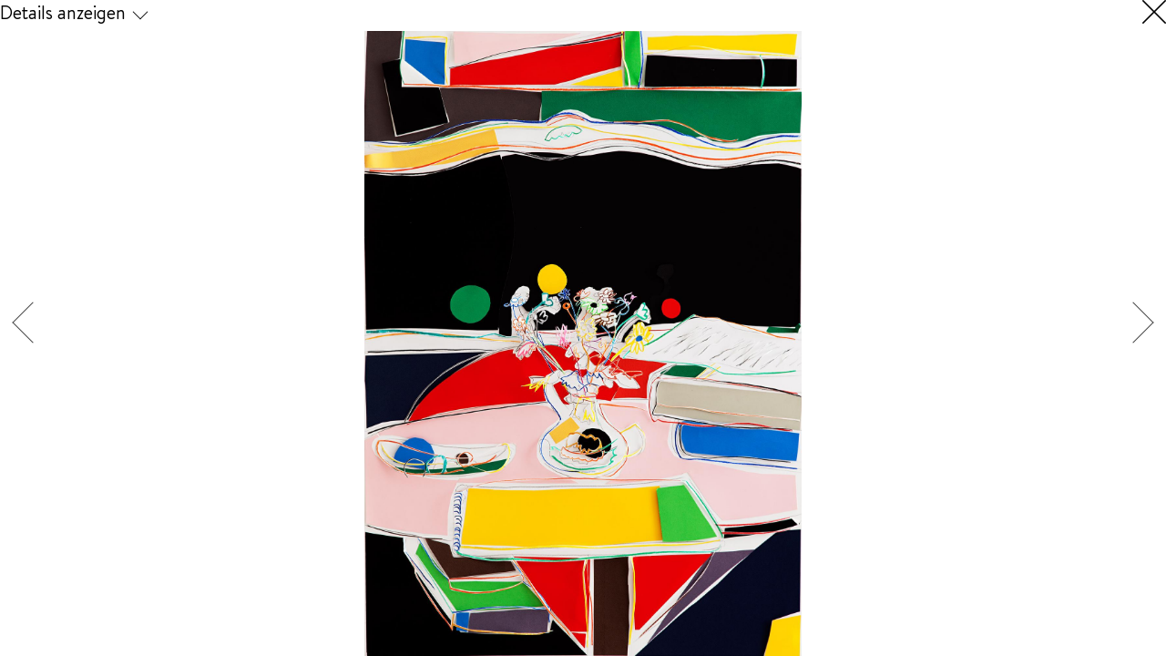

--- FILE ---
content_type: text/html; charset=UTF-8
request_url: https://presentation.next.artbutler.com/de/showrooms/28f9ee9e-73c9-4cee-81e9-6b58969129b1/works/175d6f29-1b58-49eb-9437-399a8adfd5a7
body_size: 7028
content:
<!DOCTYPE html>
<html lang="en">
<head>
    <meta charset="utf-8">
    <meta name="viewport" content="width=device-width, initial-scale=1, maximum-scale=1">
        <title>MARION EICHMANN: SIGHT.SEEING II</title>

    <link rel="stylesheet" type="text/css" href="https://presentation.next.artbutler.com/css/main.css">
    <link rel="stylesheet" type="text/css" href="https://presentation.next.artbutler.com/css/themes/default/index.css">
    <link rel="stylesheet" href="/css/packages/swiper-bundle.min.css"/>
    <link rel="canonical" href="https://presentation.next.artbutler.com/de/showrooms/28f9ee9e-73c9-4cee-81e9-6b58969129b1/works/175d6f29-1b58-49eb-9437-399a8adfd5a7"/>
    <link rel="shortcut icon" type="image/jpg" href="https://presentation.next.artbutler.com/static/images/favicon.ico"/>
            <link rel="stylesheet" type="text/css" href="https://file.artbutler.com/abx/prod/fonts/8edf5ff26f/fonts.css">
                <link rel="stylesheet" type="text/css" href="https://file.artbutler.com/abx/prod/fonts/8edf5ff26f/fonts.css">
    
    <script src="/js/packages/alpine-persist.min.js"></script>
    <script src="/js/packages/alpine-collapse.min.js"></script>
    <script defer src="/js/packages/alpine.min.js"></script>
    <script defer src="/js/packages/gsap.min.js"></script>
    <script src="/js/packages/barba.js"></script>
    <script defer src="/js/packages/hammer.js"></script>
    <script src="/js/packages/aos.js"></script>
    <script src="/js/packages/swiper-bundle.min.js"></script>


    <script src="https://presentation.next.artbutler.com/js/app.js"></script>
    <script src="https://presentation.next.artbutler.com/js/blocks/FavoritesForm.js"></script>
    <script src="https://presentation.next.artbutler.com/js/blocks/EnquiryModal.js"></script>
    <script src="https://presentation.next.artbutler.com/js/blocks/WorkDetail.js"></script>
    <script src="https://presentation.next.artbutler.com/js/blocks/PasswordForm.js"></script>
    <script src="https://presentation.next.artbutler.com/js/blocks/ShopifyStore.js"></script>

    <link rel="stylesheet" href="/css/packages/aos.css"/>

    <meta property="og:title" content="MARION EICHMANN: SIGHT.SEEING II"/>
    <meta property="og:description" content="PAPIERSCHNITTE - ZEICHNUNGEN - OBJEKTE
"/>
    <meta property="og:image"
          content="https://presentation.next.artbutler.com/static/images/ABlogo.png"/>
    <meta property="og:type" content="website"/>
    <meta property="og:locale" content="en"/>
    <meta property="og:url" content="https://presentation.next.artbutler.com/de/showrooms/28f9ee9e-73c9-4cee-81e9-6b58969129b1/works/175d6f29-1b58-49eb-9437-399a8adfd5a7"/>

    <style>
        :root {
            --primary-color: rgba(0,0,0,1);
            --secondary-color: rgba(0,0,0,1);
            --tertiary-color: rgba(120,120,120,1);
            --background-color: rgba(255,255,255,1);
            

  --primary-font: "Brandon Text", -apple-system, BlinkMacSystemFont, "Segoe UI", "Roboto", "Oxygen", "Ubuntu", "Cantarell", "Fira Sans", "Droid Sans", "Helvetica Neue", Arial, sans-serif;
            --secondary-font: "Brandon Text", -apple-system, BlinkMacSystemFont, "Segoe UI", "Roboto", "Oxygen", "Ubuntu", "Cantarell", "Fira Sans", "Droid Sans", "Helvetica Neue", Arial, sans-serif;
        }
    </style>
</head>

<body data-barba="wrapper">
    <script>
    AOS.init({
        duration: 500,
        startEvent: 'load',
        once: false,
        anchorPlacement: 'top-bottom'
    });
    window.csrf = 'yTfD4okYYfQtvunjgr7imyZoOJtsazb1Xw9CAVA1'
    window.currentLang = "de";

            window.sendStatisticActionUrl = 'https://presentation.next.artbutler.com/showrooms/collect-view';
    window.sendStatistic({actionUrl: window.sendStatisticActionUrl, token: window.csrf, page: window.location.href});
    </script>
    
    <div data-barba="container" data-barba-namespace="home" x-data x-init="$store.favoritesStore.setSiteId('28f9ee9e-73c9-4cee-81e9-6b58969129b1');
    $store.favoritesStore.type = 'SHOWROOM';
    $store.favoritesStore.getFavoritesFromStorage();
    $store.shopify.setDomain('')">

                    <div x-cloak>
                <link rel="stylesheet" type="text/css" href="https://presentation.next.artbutler.com/css/blocks/header/default/index.css">

<div class="header-container headroom "
    :class="{ 'header-container--sticky': $store.favoritesStore.showMessage }" x-cloak x-ref="header">
    <div class="container-fluid">
        <div class="header row columns-12">
            <div class="header__left">
                <div class="header__image-container">
                                            <a href="https://presentation.next.artbutler.com/de/showrooms/28f9ee9e-73c9-4cee-81e9-6b58969129b1/works/175d6f29-1b58-49eb-9437-399a8adfd5a7">
                            <img class="header__image" srcset="https://presentation.next.artbutler.com/static/images/ABlogo.png, https://presentation.next.artbutler.com/static/images/ABlogo.png 2x, https://presentation.next.artbutler.com/static/images/ABlogo.png 3x, https://presentation.next.artbutler.com/static/images/ABlogo.png 4x" src="https://presentation.next.artbutler.com/static/images/ABlogo.png">
                        </a>
                                    </div>
                            </div>

            <div class="header__right">
                                                    <div class="header__navigation">
                        <a href="https://presentation.next.artbutler.com/de/showrooms/28f9ee9e-73c9-4cee-81e9-6b58969129b1" class="header__navigation-element"
                            :class="{ 'header__navigation-element--active': window.currentTab === 'page' }">Showroom</a>

                        <a x-data x-cloak href="https://presentation.next.artbutler.com/de/showrooms/28f9ee9e-73c9-4cee-81e9-6b58969129b1/favorites"
                            class="header__navigation-element header__navigation-element--favs"><span
                                x-text="`(${$store.favoritesStore.count})`"></span>&nbsp;Favoriten
                        </a>
                    </div>
                            </div>
        </div>
        <div class="header__search-container">
            <div>
                                    <a class="header-back-link" href="https://presentation.next.artbutler.com/de/showrooms/28f9ee9e-73c9-4cee-81e9-6b58969129b1">
                        < Zurück zur Übersicht</a>
                            </div>
                            <div x-init="setSearchUrl('https://presentation.next.artbutler.com/de/showrooms/28f9ee9e-73c9-4cee-81e9-6b58969129b1/search?value=');
                $watch('searchValue', (value, oldValue) => {
                    setSearchParameters(value)
                })" x-data="{
                    searchValue: '',
                    searchUrl: '',
                    setSearchUrl(url) {
                        this.searchUrl = url;
                    },

                    setSearchParameters(value) {
                        const url = new URL(this.searchUrl);
                        const urlParams = url.searchParams;

                        urlParams.set('value', value);
                        url.search = urlParams.toString();

                        this.setSearchUrl(url.toString());
                    },

                    redirectToSearch() {
                        window.location.href = this.searchUrl;
                    }
                }" class="header__search">
                    <input @keyup.enter="redirectToSearch()" x-model="searchValue" class="header__search-bar"
                        type="search"
                        placeholder="Werke suchen">

                    <a :href="searchUrl"
                        class="button-primary button-primary--small">Suchen</a>
                </div>
                    </div>
    </div>
</div>

            <div>
                
                <div>
                    <div class="modal__fade-container" x-show="$store.enquirePopup.isShown"
                         :class="{'modal__fade-container--shown': $store.enquirePopup.isShown}"
                         x-transition:enter="modal__fade-in" x-transition:leave="modal__fade-out"
                         x-transition:leave-end="modal__fade-out">
                        <div x-data x-init="$nextTick(() => {
        $store.enquirePopup.setUrl('https://presentation.next.artbutler.com/showrooms/28f9ee9e-73c9-4cee-81e9-6b58969129b1/send-inquiry'); $store.enquirePopup.setSiteId('28f9ee9e-73c9-4cee-81e9-6b58969129b1');
        $store.enquirePopup.getLocalStorage();
        $watch('$store.enquirePopup.formData',(value) => $store.enquirePopup.setLocalStorage(value) )
    })">
        <div class="modal">
            <div class="modal__content">
                <div class="modal__header">
                    <template x-if="$store.enquirePopup.isFormSubmited && $store.enquirePopup.success">
                        <div class="modal__headline-container">
                            <template x-if="$store.enquirePopup.formData.enquiryOption === 'enquire'">
                                <span class="modal__headline">
                                    Danke
                                </span>
                            </template>
                            <template x-if="$store.enquirePopup.formData.enquiryOption === 'send-info'">
                                <span class="modal__headline">
                                    Vielen Dank
                                </span>
                            </template>
                        </div>
                    </template>
                    <template x-if="!$store.enquirePopup.isFormSubmited || ($store.enquirePopup.isFormSubmited && !$store.enquirePopup.success)">
                        <div class="modal__headline-container">
                            <template x-if="$store.enquirePopup.formData.enquiryOption === 'enquire'">
                                <div>
                                    <span class="modal__headline">
                                        ANFRAGE
                                    </span>
                                    <span class="modal__headline-addition">
                                        SENDEN
                                    </span>
                                </div>
                            </template>
                            <template x-if="$store.enquirePopup.formData.enquiryOption === 'send-info'" >
                                <div>
                                    <span class="modal__headline">
                                        Senden
                                    </span>
                                    <span class="modal__headline-addition">
                                        Werkinformationen senden
                                    </span>
                                </div>
                            </template>
                        </div>
                    </template>

                    <div class="modal__close-button" @click="$store.enquirePopup.toggle(true)">
                        <svg><use xlink:href="#Close"></use></svg>
                    </div>
                </div>

                <template x-init x-if="!$store.enquirePopup.isFormSubmited || ($store.enquirePopup.isFormSubmited && !$store.enquirePopup.success)">
                    <div class="modal__works-list">
                        <template x-init x-if="$store.enquirePopup.work?.IMAGES.length > 0 && $store.enquirePopup.work?.IMAGES[0].thumbnail">
                            <div class="modal__image-container modal__image-container--enquiry">
                                <img class="works-list__work-image"
                                     :src="window.getThumbnail($store.enquirePopup.work.IMAGES[0].thumbnail, 350)"
                                     :alt="$store.enquirePopup.work.TITLE" />
                            </div>

                        </template>

                        
                        <div class="modal__work-details works-list__work-details">
                            <template x-for="visibleField in $store.enquirePopup.getFieldsWithoutAttachments()">
                                <div x-html="$store.enquirePopup.work[visibleField]" class="works-list__work-title-container"></div>
                            </template>
                        </div>
                    </div>
                </template>

                <template x-if="$store.enquirePopup.isFormSubmited && $store.enquirePopup.success">
                    <div>
                        <template x-if="$store.enquirePopup.formData.enquiryOption === 'enquire'">
                            <h5>Ihre Anfrage wurde erfolgreich gesendet.</h5>
                        </template>
                        <template x-if="$store.enquirePopup.formData.enquiryOption === 'send-info'">
                            <h5>Ihre E-Mail wurde erfolgreich gesendet.</h5>
                        </template>
                    </div>
                </template>
                <template x-if="!$store.enquirePopup.isFormSubmited || ($store.enquirePopup.isFormSubmited && !$store.enquirePopup.success)">
                    <form class="modal__form form" @submit.prevent="$store.enquirePopup.submitData()">
                        <div class="form__input-row">
                            <label class="form__input-label"
                                for="name">Name*</label>
                            <input class="form__input-value" type="text" name="name" x-model="$store.enquirePopup.formData.name" required>
                        </div>
                        <div class="form__input-row">
                            <template x-if="$store.enquirePopup.formData.enquiryOption === 'enquire'">
                                <label class="form__input-label"
                                    for="email">E-Mail*</label>
                            </template>
                            <template x-if="$store.enquirePopup.formData.enquiryOption === 'send-info'">
                                <label class="form__input-label"
                                    for="email">Empfänger*in*</label>
                            </template>
                            <input class="form__input-value" type="email" name="email" x-model="$store.enquirePopup.formData.email" required>
                        </div>
                        <div class="form__input-row">
                            <label class="form__input-label"
                                for="message">Nachricht*</label>
                            <textarea class="form__input-value form__input-value--textarea" name="message"
                                x-model="$store.enquirePopup.formData.message"></textarea>
                        </div>

                        <template x-if="$store.enquirePopup.formData.enquiryOption === 'send-info'">
                            <div class="modal__accordion" x-data="{expanded: false}">
                                <div @click="expanded = !expanded" :class="{'modal__accordion-header--expanded': expanded}" class="modal__accordion-header"><span>Information auswählen</span></div>
                                <div class="form__input-row modal__fields-list" x-show="expanded" x-collapse>
                                    <template x-for="field in Object.keys($store.enquirePopup.allFields)">
                                        <div class="modal__field">
                                            <input :id="'checkbox_' + field" class="modal__checkbox" :value="field" x-model="$store.enquirePopup.formData.visibleFields" type="checkbox" :name="field">
                                            <label :for="'checkbox_' + field" class="modal__checkbox-label"
                                                    x-text="$store.enquirePopup.allFields[field]"></label>
                                        </div>
                                    </template>
                                </div>
                            </div>
                        </template>


                        <div style="display:none;">
                            <input type="text" x-model="$store.enquirePopup.formData['fullname']"
                                name="fullname" />
                        </div>

                        <template x-if="$store.enquirePopup.isFormSubmited && !$store.enquirePopup.success">
                            <div class="form-errors" x-text="$store.enquirePopup.message"></div>
                        </template>

                        <div class="modal__button-container">
                            <template x-if="$store.enquirePopup.formData.enquiryOption === 'enquire'">
                                <button class="button-primary modal__button" type="submit" :disabled="$store.enquirePopup.isPending">
                                    Senden
                                </button>
                            </template>
                            <template x-if="$store.enquirePopup.formData.enquiryOption === 'send-info'">
                                <button class="button-primary modal__button" type="submit" :disabled="$store.enquirePopup.isPending">
                                    Info senden
                                </button>
                            </template>
                        </div>
                    </form>
                </template>
            </div>
        </div>
    </div>
                        <div class="modal-overlay"></div>
                    </div>
                </div>

                <div class="modal__fade-container" x-show="$store.favoritesStore.isShown"
                     :class="{'modal__fade-container--shown': $store.favoritesStore.isShown}"
                     x-transition:enter="modal__fade-in" x-transition:leave="modal__fade-out"
                     x-transition:leave-end="modal__fade-out">
                    <template x-data x-init="$nextTick(() => {
    $store.favoritesStore.setUrl('https://presentation.next.artbutler.com/showrooms/28f9ee9e-73c9-4cee-81e9-6b58969129b1/send-favorites');
    $store.favoritesStore.setSiteId('28f9ee9e-73c9-4cee-81e9-6b58969129b1');
    $store.favoritesStore.getLocalStorage();
    $watch('$store.favoritesStore.formData',(value) => $store.favoritesStore.setLocalStorage(value) )
})" x-if="$store.favoritesStore.isShown">
    <div class="modal">

        <div class="modal__content">

            <div class="modal__header">
                <template x-if="$store.favoritesStore.isFormSubmited && $store.favoritesStore.success">
                    <div class="modal__headline-container">
                        <span class="modal__headline">
                            Danke
                        </span>
                    </div>
                </template>
                <template
                    x-if="!$store.favoritesStore.isFormSubmited || ($store.favoritesStore.isFormSubmited && !$store.favoritesStore.success)">
                    <div class="modal__headline-container">
                        <span class="modal__headline">
                            FAVORITEN
                        </span>
                        <span class="modal__headline-addition">
                            SENDEN
                        </span>
                    </div>
                </template>

                <div class="modal__close-button" @click="$store.favoritesStore.toggle(true)">
                    <svg>
                        <use xlink:href="#Close"></use>
                    </svg>
                </div>
            </div>

            <template
                x-if="!$store.favoritesStore.isFormSubmited || ($store.favoritesStore.isFormSubmited && !$store.favoritesStore.success)">
                <div class="modal__works-list modal__works-list--favorites">
                    <template x-for="work in $store.favoritesStore.works">
                        <div class="modal__image-container modal__image-container--favorites">
                            <template x-if="work.IMAGES.length > 0 && work.IMAGES[0].thumbnail">
                                <img class="works-list__work-image modal__work-image modal__work-image--favorites"
                                     :src="window.getThumbnail(work.IMAGES[0].thumbnail, 350)" :alt="work.TITLE"
                                     :title="work.TITLE"/>
                            </template>
                            <template x-if="work.IMAGES.length === 0 || !work.IMAGES[0].thumbnail">
                                <span x-text="work.TITLE || 'No Image'"></span>
                            </template>
                        </div>
                    </template>
                </div>
            </template>

            <template x-if="$store.favoritesStore.isFormSubmited && $store.favoritesStore.success">
                <div>
                    <h5>Ihre Favoriten wurden erfolgreich gesendet.</h5>
                </div>
            </template>
            <template
                x-if="!$store.favoritesStore.isFormSubmited || ($store.favoritesStore.isFormSubmited && !$store.favoritesStore.success)">
                <form class="modal__form form" @submit.prevent="$store.favoritesStore.submitData()">
                    <div class="form__input-row">
                        <label class="form__input-label"
                               for="name">Name
                            *</label>
                        <input class="form__input-value" type="text" name="name"
                               x-model="$store.favoritesStore.formData.name" required>
                    </div>
                    <div class="form__input-row">
                        <label class="form__input-label"
                               for="email">E-Mail
                            *</label>
                        <input class="form__input-value" type="email" name="email"
                               x-model="$store.favoritesStore.formData.email" required>
                    </div>
                    <div class="form__input-row">
                        <label class="form__input-label"
                               for="message">Nachricht
                            *</label>
                        <textarea class="form__input-value form__input-value--textarea" name="message"
                                  x-model="$store.favoritesStore.formData.message"></textarea>
                    </div> 

                    <div style="display:none;">
                        <input type="text" x-model="$store.favoritesStore.formData['fullname']"
                               name="fullname"/>
                    </div>

                    <template x-if="$store.favoritesStore.isFormSubmited && !$store.favoritesStore.success">
                        <div class="form-errors" x-text="$store.favoritesStore.message"></div>
                    </template>

                    <div class="modal__button-container">
                        <button class="button-primary modal__button" type="submit"
                                :disabled="$store.favoritesStore.isPending">
                            Senden
                        </button>
                    </div>
                </form>
            </template>
        </div>
    </div>
</template>
                    <div class="modal-overlay"></div>
                </div>

                                            <link rel="stylesheet" type="text/css" href="https://presentation.next.artbutler.com/css/blocks/resourceList/default/index.css">

<div class="container-fluid">
    
    <div class="leftRight-list-works">
        <div class="works-list" x-data="{ enquireOption: &quot;enquire&quot; }" x-init="$nextTick(() => {
            $store.favoritesStore.setCesId('');
            window.AOS?.refreshHard();
        })">

            
                            <link rel="stylesheet" type="text/css" href="https://presentation.next.artbutler.com/css/blocks/workDetails/default/index.css">


<div class="work-popup " data-barba-namespace="slider" x-data
    x-init="$store.enquirePopup.setShowroomId('28f9ee9e-73c9-4cee-81e9-6b58969129b1');
    $store.workDetails.setFirstImage();
    $store.favoritesStore.setCesId('28f9ee9e-73c9-4cee-81e9-6b58969129b1');">
    <div class="work-popup__container">

        <div class="work-popup__top" x-data="{ detailsExpanded: false }">
            <div @click.outside="$store.workDetails.closeShowDetails($event)">
                <div @click="$store.workDetails.setShowDetails(!$store.workDetails.showDetails)"
                     class="work-popup__title work-popup__arrow"
                     :class="{'work-popup__arrow--expanded': $store.workDetails.showDetails}">
                    <span>Details anzeigen</span></div>
                <div class="work-popup__details" x-show="$store.workDetails.showDetails" x-cloak x-collapse>
                    <div class="work-popup__details-container">
                        <div class="work-popup__info work-details">
                                                                                                                                                                                                                                            <div class="work-details__title-container">
                                            Marion Eichmann
                                                                                    </div>
                                                                                                                                                                                                                                                    <div class="work-details__title-container">
                                            Blumenstrauß Punkte
                                                                                    </div>
                                                                                                                                                                                                                                                    <div class="work-details__title-container">
                                            2016
                                                                                    </div>
                                                                                                                                                                                                                                                    <div class="work-details__title-container">
                                            100 x 70 x 2 cm
                                                                                    </div>
                                                                                                                                                                                                                                                    <div class="work-details__title-container">
                                            Papier, Buntstift, Museumsglas
                                                                                    </div>
                                                                                                                                                                                                                                                    <div class="work-details__title-container">
                                            
                                                                                    </div>
                                                                                                
                        </div>

                                                    <div class="work-popup__bottom" x-init="$store.workDetails.setArURL('')">
                                                                <div class="work-details-buttons" x-cloak
                                     x-data="{ isInFavorite: $store.favoritesStore.isAddedToFavorites('175d6f29-1b58-49eb-9437-399a8adfd5a7', '28f9ee9e-73c9-4cee-81e9-6b58969129b1') }"
                                     name="FavoriteButtons">
                                                                            <template x-if="!isInFavorite">
                                            <div class="work-details-button"
                                                 @click="isInFavorite = true; $store.favoritesStore.addFavorite('175d6f29-1b58-49eb-9437-399a8adfd5a7', '28f9ee9e-73c9-4cee-81e9-6b58969129b1')">
                                                <svg>
                                                    <use xlink:href="#Favorite"></use>
                                                </svg>Favorit
                                            </div>
                                        </template>
                                        <template x-if="isInFavorite">
                                            <div class="work-details-button"
                                                 @click="isInFavorite = false; $store.favoritesStore.removeFavorite('175d6f29-1b58-49eb-9437-399a8adfd5a7', '28f9ee9e-73c9-4cee-81e9-6b58969129b1')">
                                                <svg>
                                                    <use xlink:href="#Remove"></use>
                                                </svg>Entfernen
                                            </div>
                                        </template>
                                                                        
                                    
                                </div>
                                <div class="work-popup__message"
                                     x-data="{removedMessage: 'Werk wurde aus Favoriten entfernt', addedMessage: 'Werk wurde zu Favoriten hinzugefügt'}"
                                     x-transition x-show="$store.favoritesStore.showMessage"
                                     x-text="$store.favoritesStore.removeMessage ? removedMessage : addedMessage"></div>
                            </div>
                                            </div>
                </div>
            </div>
            <div x-data x-cloak class="work-popup__close">
                <a x-init="barba.prefetch('https://presentation.next.artbutler.com/de/showrooms/28f9ee9e-73c9-4cee-81e9-6b58969129b1');" class="popup-close"
                   :data-work-id="$store.workDetails.lastWorkId" :href="'https://presentation.next.artbutler.com/de/showrooms/28f9ee9e-73c9-4cee-81e9-6b58969129b1'" x-data target="_self">
                    <svg>
                        <use xlink:href="#Close"></use>
                    </svg>
                </a>
            </div>
        </div>
        <div class="work-popup__content">
            <div class="fullImage">
                                    <div class="imageContainer"
                         data-src="https://file.artbutler.com/abx/prod/06146ad4-4034-4ebe-987f-06ca2c693ca1/3a96f488-8706-4d9a-b1e7-db58a40ee1cd/w_{w}_h_{h}{_c}/c997d7b4715e467d.jpg">
                    </div>
                            </div>
        </div>
            </div>

            <a x-init="barba.prefetch('https://presentation.next.artbutler.com/de/showrooms/28f9ee9e-73c9-4cee-81e9-6b58969129b1/works/06b79f94-ee12-47f1-98be-553b701df076');" id="prev-button" data-direction="prev" href="https://presentation.next.artbutler.com/de/showrooms/28f9ee9e-73c9-4cee-81e9-6b58969129b1/works/06b79f94-ee12-47f1-98be-553b701df076">
            <div class="swipe-button swipe-button--prev"></div>
        </a>
    
            <a x-init="barba.prefetch('https://presentation.next.artbutler.com/de/showrooms/28f9ee9e-73c9-4cee-81e9-6b58969129b1/works/14c38dc1-e398-42b1-ae8e-ba462ec31251');" id="next-button" data-direction="next" href="https://presentation.next.artbutler.com/de/showrooms/28f9ee9e-73c9-4cee-81e9-6b58969129b1/works/14c38dc1-e398-42b1-ae8e-ba462ec31251">
            <div class="swipe-button swipe-button--next"></div>
        </a>
    </div>

                    </div>
    </div>
</div>

                                    </div>

            <link rel="stylesheet" type="text/css" href="https://presentation.next.artbutler.com/css/blocks/footer/default/index.css">

<div class="container-fluid">
    <div class="footer">
        <div class="row columns-2">
            <div class="footer__contact"></div>
            <div class="footer__caption">
                Erstellt mit <a
                    class="footer__caption-link"
                    href="https://www.artbutler.com/next" target="_blank">ARTBUTLER</a>
            </div>
        </div>

                                            <div class="row columns-1 footer__social-media">
                <div class="footer__social-media-icons">
    </div>
            </div>
                
                    <div class="row columns-1">
                <div class="footer__tax-wrapper">
                <span class="footer__tax-info">
                                            Alle Preise inklusive
                                    </span>
                    <span class="footer__tax-info">VAT.</span>
                </div>
            </div>
            </div>
</div>

            </div>
            </div>

    <script>
    barba.init({
        timeout: 120000,
        debug: false,
        transitions: [
            {
            name: 'opacity-transition',
            from: {
                namespace: ['home'],
                custom: ({ trigger }) => { return trigger === "back" || trigger === "forward" },
            },
            leave(data) {
                return gsap.to(data.current.container, {
                    opacity: 0,
                    duration: 0.25
                });
            },
            enter(data) {

                if (history.scrollRestoration) {
                    history.scrollRestoration = 'manual';
                }

                const to = data.next.container;
                window.floatingHead(to.querySelector(".headroom"));
                window.setHeaderOffset();

                const imageEl = to.querySelector(".imageContainer");
                if (imageEl) {
                    window.pinchImage({imageUrl: window.getThumbnail(imageEl.dataset.src, window.loadSize, window.matchHeight), element: imageEl});
                }

                gsap.from(data.next.container, {
                    opacity: 0,
                    delay: 0.2,
                    duration: 0.15,
                })
            }
        },
            {
                name: 'slide-left-transition',
                from: {
                    custom: ({trigger}) => {
                        return trigger.getAttribute('data-direction') === "next";
                    },
                },
                leave() {
                    gsap.set(".imageContainer > img", {yPercent: 0, blur: 8});

                    return gsap.to(".imageContainer", {
                        x: -2000,
                        duration: 0.2,
                        opacity: 0,
                        scale: 0.1,
                        ease: "power2.out",
                    });
                },
                enter(data) {
                    const to = data.next.container;
                    const imageEl = to.querySelector(".imageContainer");

                    if (imageEl) {
                        window.pinchImage({imageUrl: window.getThumbnail(imageEl.dataset.src, window.loadSize, window.matchHeight), element: imageEl});
                    }
                    gsap.set(imageEl, {yPercent: 0});
                    return gsap.from(imageEl, {
                        opacity: 0,
                        x: 2000,
                        duration: 0.2,
                        scale: 0.1,
                        ease: "power2.in",
                    });
                }
            },
            {
                name: 'slide-right-transition',
                from: {
                    custom: ({trigger}) => {
                        return trigger.getAttribute('data-direction') === "prev";
                    },
                },
                leave() {
                    gsap.set(".imageContainer", {yPercent: 0});
                    return gsap.to(".imageContainer", {
                        opacity: 0,
                        x: "100%",
                        duration: 0.2,
                        scale: 0.2,
                        ease: "power2.out",
                    });
                },
                enter(data) {
                    const to = data.next.container;
                    const imageEl = to.querySelector(".imageContainer");
                    if (imageEl) {
                        window.pinchImage({imageUrl: window.getThumbnail(imageEl.dataset.src, window.loadSize, window.matchHeight), element: imageEl});
                    }

                    gsap.set(imageEl, {yPercent: 0});

                    return gsap.from(imageEl, {
                        x: "-100%",
                        duration: 0.2,
                        scale: 0.2,
                        opacity: 0,
                        ease: "power2.in",
                    });
                }
            }
            ],
    });

    barba.hooks.beforeEnter(data => {
        if (!window.Alpine.store("workDetails").lastWorkId) {
            window.scrollTo(0, 0);
        }

        const toPreload = data.next.container.querySelectorAll("link");
        for (let i = 0; i < toPreload.length; i++) {
            linkLoader(toPreload[i]);
        }

        const nextAOS = data.next.container.querySelectorAll(".aos-animate");
        for (let i = 0; i < nextAOS.length; i++) {
            nextAOS[i].classList.remove("aos-animate");
        }
    });

    barba.hooks.enter(data => {
        let sendStatistics = true;
        const details = new RegExp('.*\/works\/.*', 'm');

        if (details.test(data.current.url.path) && !details.test(data.next.url.path)) {
            sendStatistics = false;
        }

        window.floatingHead(data.next.container.querySelector(".headroom"));
        if (window.sendStatisticActionUrl && sendStatistics) {
            window.sendStatistic({
                actionUrl: window.sendStatisticActionUrl,
                token: window.csrf,
                page: window.location.href
            });
        }

        const workId = data.current.container.querySelector('.popup-close')?.getAttribute('data-work-id') ? '#work-' + data.current.container.querySelector('.popup-close')?.getAttribute('data-work-id') : null;
        const workOnList = data.next.container.querySelector(workId);


        setTimeout(() => {
            if (workOnList) {
                workOnList.scrollIntoView({block: "center"})
            }
        }, 200);

        setTimeout(() => {
            if (workOnList) {
                workOnList.scrollIntoView({behavior: "smooth", block: "center"})
            }
        }, 500);
    });

    barba.hooks.after(() => {
        window.dispatchEvent(new Event('resize'));
        AOS.refresh();
    });

    barba.hooks.afterEnter(() => {

        // For initializing swiper
        const installationSwiper = document.querySelector(".installation__swiper")

        if (installationSwiper) {
            const swiper = new Swiper(".installation__swiper", {
                loop: true,
                slidesPerView: 'auto',
                navigation: {
                    nextEl: '.installation__swiper-button--next',
                    prevEl: '.installation__swiper-button--prev',
                },
            });
        }
    })

    window.floatingHead(document.querySelector(".headroom"));

    document.addEventListener('alpine:init', () => {
        window.Alpine.store("workDetails").lastWorkId = null;
    });

    function linkLoader(linkEl) {
        let link = document.createElement('link');

        if (!linkEl.getAttribute("as")) {
            link.type = linkEl.getAttribute("type");
        } else {
            link.as = linkEl.getAttribute("as")
        }

        link.rel = linkEl.getAttribute("rel");
        link.href = linkEl.getAttribute("href");

        document.head.appendChild(link);
    }

</script>
    <div style="display: none;">
    <svg xmlns="http://www.w3.org/2000/svg" xmlns:xlink="http://www.w3.org/1999/xlink"><defs><symbol fill="none" stroke="#888181" stroke-width="3" stroke-linecap="round" stroke-linejoin="round" class="feather feather-shopping-cart" viewBox="0 0 24 24" id="Cart"><circle cx="9" cy="21" r="1" /><circle cx="20" cy="21" r="1" /><path d="M1 1h4l2.68 13.39a2 2 0 0 0 2 1.61h9.72a2 2 0 0 0 2-1.61L23 6H6" /></symbol><symbol viewBox="0 0 26.429 26.429" id="Close"><defs></defs><g clip-path="url(#Close_a)"><path d="m.366.366 25.7 25.7M26.063.366l-25.7 25.7" fill="none" stroke="currentColor" stroke-width="1.475" /></g></symbol><clipPath id="Close_a"><path d="M0-11.252h26.429v-26.429H0Z" transform="translate(0 37.681)" fill="none" /></clipPath><symbol fill="none" viewBox="0 0 12 15" id="Favorite"><path d="M5.75 1.75v11.5M1 7.023h9.5" stroke="#888181" stroke-width="2" stroke-linecap="round" /></symbol><symbol fill="none" viewBox="0 0 12 3" id="Remove"><path stroke="#888181" stroke-width="2" stroke-linecap="round" d="M1 1.5h9.5" /></symbol><symbol fill="none" viewBox="0 0 15 15" id="Request"><path d="M1.5 6.5a1 1 0 1 0 0 2v-2Zm12.707 1.707a1 1 0 0 0 0-1.414L7.843.429A1 1 0 0 0 6.43 1.843L12.086 7.5l-5.657 5.657a1 1 0 1 0 1.414 1.414l6.364-6.364ZM1.5 8.5h12v-2h-12v2Z" fill="#888181" /></symbol></defs></svg>
</div>

</body>

</html>


--- FILE ---
content_type: text/html; charset=UTF-8
request_url: https://presentation.next.artbutler.com/de/showrooms/28f9ee9e-73c9-4cee-81e9-6b58969129b1
body_size: 28027
content:
<!DOCTYPE html>
<html lang="en">
<head>
    <meta charset="utf-8">
    <meta name="viewport" content="width=device-width, initial-scale=1, maximum-scale=1">
        <title>MARION EICHMANN: SIGHT.SEEING II</title>

    <link rel="stylesheet" type="text/css" href="https://presentation.next.artbutler.com/css/main.css">
    <link rel="stylesheet" type="text/css" href="https://presentation.next.artbutler.com/css/themes/default/index.css">
    <link rel="stylesheet" href="/css/packages/swiper-bundle.min.css"/>
    <link rel="canonical" href="https://presentation.next.artbutler.com/de/showrooms/28f9ee9e-73c9-4cee-81e9-6b58969129b1"/>
    <link rel="shortcut icon" type="image/jpg" href="https://presentation.next.artbutler.com/static/images/favicon.ico"/>
            <link rel="stylesheet" type="text/css" href="https://file.artbutler.com/abx/prod/fonts/8edf5ff26f/fonts.css">
                <link rel="stylesheet" type="text/css" href="https://file.artbutler.com/abx/prod/fonts/8edf5ff26f/fonts.css">
    
    <script src="/js/packages/alpine-persist.min.js"></script>
    <script src="/js/packages/alpine-collapse.min.js"></script>
    <script defer src="/js/packages/alpine.min.js"></script>
    <script defer src="/js/packages/gsap.min.js"></script>
    <script src="/js/packages/barba.js"></script>
    <script defer src="/js/packages/hammer.js"></script>
    <script src="/js/packages/aos.js"></script>
    <script src="/js/packages/swiper-bundle.min.js"></script>


    <script src="https://presentation.next.artbutler.com/js/app.js"></script>
    <script src="https://presentation.next.artbutler.com/js/blocks/FavoritesForm.js"></script>
    <script src="https://presentation.next.artbutler.com/js/blocks/EnquiryModal.js"></script>
    <script src="https://presentation.next.artbutler.com/js/blocks/WorkDetail.js"></script>
    <script src="https://presentation.next.artbutler.com/js/blocks/PasswordForm.js"></script>
    <script src="https://presentation.next.artbutler.com/js/blocks/ShopifyStore.js"></script>

    <link rel="stylesheet" href="/css/packages/aos.css"/>

    <meta property="og:title" content="MARION EICHMANN: SIGHT.SEEING II"/>
    <meta property="og:description" content="PAPIERSCHNITTE - ZEICHNUNGEN - OBJEKTE
"/>
    <meta property="og:image"
          content="https://presentation.next.artbutler.com/static/images/ABlogo.png"/>
    <meta property="og:type" content="website"/>
    <meta property="og:locale" content="en"/>
    <meta property="og:url" content="https://presentation.next.artbutler.com/de/showrooms/28f9ee9e-73c9-4cee-81e9-6b58969129b1"/>

    <style>
        :root {
            --primary-color: rgba(0,0,0,1);
            --secondary-color: rgba(0,0,0,1);
            --tertiary-color: rgba(120,120,120,1);
            --background-color: rgba(255,255,255,1);
            

  --primary-font: "Brandon Text", -apple-system, BlinkMacSystemFont, "Segoe UI", "Roboto", "Oxygen", "Ubuntu", "Cantarell", "Fira Sans", "Droid Sans", "Helvetica Neue", Arial, sans-serif;
            --secondary-font: "Brandon Text", -apple-system, BlinkMacSystemFont, "Segoe UI", "Roboto", "Oxygen", "Ubuntu", "Cantarell", "Fira Sans", "Droid Sans", "Helvetica Neue", Arial, sans-serif;
        }
    </style>
</head>

<body data-barba="wrapper">
    <script>
    AOS.init({
        duration: 500,
        startEvent: 'load',
        once: false,
        anchorPlacement: 'top-bottom'
    });
    window.csrf = 'ShfzUmk2Od6NPM3sCvbLXMUH5h5ZT8kkxc3aNZxO'
    window.currentLang = "de";

            window.sendStatisticActionUrl = 'https://presentation.next.artbutler.com/showrooms/collect-view';
    window.sendStatistic({actionUrl: window.sendStatisticActionUrl, token: window.csrf, page: window.location.href});
    </script>
    
    <div data-barba="container" data-barba-namespace="home" x-data x-init="$store.favoritesStore.setSiteId('28f9ee9e-73c9-4cee-81e9-6b58969129b1');
    $store.favoritesStore.type = 'SHOWROOM';
    $store.favoritesStore.getFavoritesFromStorage();
    $store.shopify.setDomain('')">

                    <div x-cloak>
                <link rel="stylesheet" type="text/css" href="https://presentation.next.artbutler.com/css/blocks/header/default/index.css">

<div class="header-container headroom "
    :class="{ 'header-container--sticky': $store.favoritesStore.showMessage }" x-cloak x-ref="header">
    <div class="container-fluid">
        <div class="header row columns-12">
            <div class="header__left">
                <div class="header__image-container">
                                            <a href="https://presentation.next.artbutler.com/de/showrooms/28f9ee9e-73c9-4cee-81e9-6b58969129b1">
                            <img class="header__image" srcset="https://presentation.next.artbutler.com/static/images/ABlogo.png, https://presentation.next.artbutler.com/static/images/ABlogo.png 2x, https://presentation.next.artbutler.com/static/images/ABlogo.png 3x, https://presentation.next.artbutler.com/static/images/ABlogo.png 4x" src="https://presentation.next.artbutler.com/static/images/ABlogo.png">
                        </a>
                                    </div>
                            </div>

            <div class="header__right">
                                                    <div class="header__navigation">
                        <a href="" class="header__navigation-element"
                            :class="{ 'header__navigation-element--active': window.currentTab === 'page' }">Showroom</a>

                        <a x-data x-cloak href="https://presentation.next.artbutler.com/de/showrooms/28f9ee9e-73c9-4cee-81e9-6b58969129b1/favorites"
                            class="header__navigation-element header__navigation-element--favs"><span
                                x-text="`(${$store.favoritesStore.count})`"></span>&nbsp;Favoriten
                        </a>
                    </div>
                            </div>
        </div>
        <div class="header__search-container">
            <div>
                            </div>
                            <div x-init="setSearchUrl('https://presentation.next.artbutler.com/de/showrooms/28f9ee9e-73c9-4cee-81e9-6b58969129b1/search?value=');
                $watch('searchValue', (value, oldValue) => {
                    setSearchParameters(value)
                })" x-data="{
                    searchValue: '',
                    searchUrl: '',
                    setSearchUrl(url) {
                        this.searchUrl = url;
                    },

                    setSearchParameters(value) {
                        const url = new URL(this.searchUrl);
                        const urlParams = url.searchParams;

                        urlParams.set('value', value);
                        url.search = urlParams.toString();

                        this.setSearchUrl(url.toString());
                    },

                    redirectToSearch() {
                        window.location.href = this.searchUrl;
                    }
                }" class="header__search">
                    <input @keyup.enter="redirectToSearch()" x-model="searchValue" class="header__search-bar"
                        type="search"
                        placeholder="Werke suchen">

                    <a :href="searchUrl"
                        class="button-primary button-primary--small">Suchen</a>
                </div>
                    </div>
    </div>
</div>

            <div>
                
                <div>
                    <div class="modal__fade-container" x-show="$store.enquirePopup.isShown"
                         :class="{'modal__fade-container--shown': $store.enquirePopup.isShown}"
                         x-transition:enter="modal__fade-in" x-transition:leave="modal__fade-out"
                         x-transition:leave-end="modal__fade-out">
                        <div x-data x-init="$nextTick(() => {
        $store.enquirePopup.setUrl('https://presentation.next.artbutler.com/showrooms/28f9ee9e-73c9-4cee-81e9-6b58969129b1/send-inquiry'); $store.enquirePopup.setSiteId('28f9ee9e-73c9-4cee-81e9-6b58969129b1');
        $store.enquirePopup.getLocalStorage();
        $watch('$store.enquirePopup.formData',(value) => $store.enquirePopup.setLocalStorage(value) )
    })">
        <div class="modal">
            <div class="modal__content">
                <div class="modal__header">
                    <template x-if="$store.enquirePopup.isFormSubmited && $store.enquirePopup.success">
                        <div class="modal__headline-container">
                            <template x-if="$store.enquirePopup.formData.enquiryOption === 'enquire'">
                                <span class="modal__headline">
                                    Danke
                                </span>
                            </template>
                            <template x-if="$store.enquirePopup.formData.enquiryOption === 'send-info'">
                                <span class="modal__headline">
                                    Vielen Dank
                                </span>
                            </template>
                        </div>
                    </template>
                    <template x-if="!$store.enquirePopup.isFormSubmited || ($store.enquirePopup.isFormSubmited && !$store.enquirePopup.success)">
                        <div class="modal__headline-container">
                            <template x-if="$store.enquirePopup.formData.enquiryOption === 'enquire'">
                                <div>
                                    <span class="modal__headline">
                                        ANFRAGE
                                    </span>
                                    <span class="modal__headline-addition">
                                        SENDEN
                                    </span>
                                </div>
                            </template>
                            <template x-if="$store.enquirePopup.formData.enquiryOption === 'send-info'" >
                                <div>
                                    <span class="modal__headline">
                                        Senden
                                    </span>
                                    <span class="modal__headline-addition">
                                        Werkinformationen senden
                                    </span>
                                </div>
                            </template>
                        </div>
                    </template>

                    <div class="modal__close-button" @click="$store.enquirePopup.toggle(true)">
                        <svg><use xlink:href="#Close"></use></svg>
                    </div>
                </div>

                <template x-init x-if="!$store.enquirePopup.isFormSubmited || ($store.enquirePopup.isFormSubmited && !$store.enquirePopup.success)">
                    <div class="modal__works-list">
                        <template x-init x-if="$store.enquirePopup.work?.IMAGES.length > 0 && $store.enquirePopup.work?.IMAGES[0].thumbnail">
                            <div class="modal__image-container modal__image-container--enquiry">
                                <img class="works-list__work-image"
                                     :src="window.getThumbnail($store.enquirePopup.work.IMAGES[0].thumbnail, 350)"
                                     :alt="$store.enquirePopup.work.TITLE" />
                            </div>

                        </template>

                        
                        <div class="modal__work-details works-list__work-details">
                            <template x-for="visibleField in $store.enquirePopup.getFieldsWithoutAttachments()">
                                <div x-html="$store.enquirePopup.work[visibleField]" class="works-list__work-title-container"></div>
                            </template>
                        </div>
                    </div>
                </template>

                <template x-if="$store.enquirePopup.isFormSubmited && $store.enquirePopup.success">
                    <div>
                        <template x-if="$store.enquirePopup.formData.enquiryOption === 'enquire'">
                            <h5>Ihre Anfrage wurde erfolgreich gesendet.</h5>
                        </template>
                        <template x-if="$store.enquirePopup.formData.enquiryOption === 'send-info'">
                            <h5>Ihre E-Mail wurde erfolgreich gesendet.</h5>
                        </template>
                    </div>
                </template>
                <template x-if="!$store.enquirePopup.isFormSubmited || ($store.enquirePopup.isFormSubmited && !$store.enquirePopup.success)">
                    <form class="modal__form form" @submit.prevent="$store.enquirePopup.submitData()">
                        <div class="form__input-row">
                            <label class="form__input-label"
                                for="name">Name*</label>
                            <input class="form__input-value" type="text" name="name" x-model="$store.enquirePopup.formData.name" required>
                        </div>
                        <div class="form__input-row">
                            <template x-if="$store.enquirePopup.formData.enquiryOption === 'enquire'">
                                <label class="form__input-label"
                                    for="email">E-Mail*</label>
                            </template>
                            <template x-if="$store.enquirePopup.formData.enquiryOption === 'send-info'">
                                <label class="form__input-label"
                                    for="email">Empfänger*in*</label>
                            </template>
                            <input class="form__input-value" type="email" name="email" x-model="$store.enquirePopup.formData.email" required>
                        </div>
                        <div class="form__input-row">
                            <label class="form__input-label"
                                for="message">Nachricht*</label>
                            <textarea class="form__input-value form__input-value--textarea" name="message"
                                x-model="$store.enquirePopup.formData.message"></textarea>
                        </div>

                        <template x-if="$store.enquirePopup.formData.enquiryOption === 'send-info'">
                            <div class="modal__accordion" x-data="{expanded: false}">
                                <div @click="expanded = !expanded" :class="{'modal__accordion-header--expanded': expanded}" class="modal__accordion-header"><span>Information auswählen</span></div>
                                <div class="form__input-row modal__fields-list" x-show="expanded" x-collapse>
                                    <template x-for="field in Object.keys($store.enquirePopup.allFields)">
                                        <div class="modal__field">
                                            <input :id="'checkbox_' + field" class="modal__checkbox" :value="field" x-model="$store.enquirePopup.formData.visibleFields" type="checkbox" :name="field">
                                            <label :for="'checkbox_' + field" class="modal__checkbox-label"
                                                    x-text="$store.enquirePopup.allFields[field]"></label>
                                        </div>
                                    </template>
                                </div>
                            </div>
                        </template>


                        <div style="display:none;">
                            <input type="text" x-model="$store.enquirePopup.formData['fullname']"
                                name="fullname" />
                        </div>

                        <template x-if="$store.enquirePopup.isFormSubmited && !$store.enquirePopup.success">
                            <div class="form-errors" x-text="$store.enquirePopup.message"></div>
                        </template>

                        <div class="modal__button-container">
                            <template x-if="$store.enquirePopup.formData.enquiryOption === 'enquire'">
                                <button class="button-primary modal__button" type="submit" :disabled="$store.enquirePopup.isPending">
                                    Senden
                                </button>
                            </template>
                            <template x-if="$store.enquirePopup.formData.enquiryOption === 'send-info'">
                                <button class="button-primary modal__button" type="submit" :disabled="$store.enquirePopup.isPending">
                                    Info senden
                                </button>
                            </template>
                        </div>
                    </form>
                </template>
            </div>
        </div>
    </div>
                        <div class="modal-overlay"></div>
                    </div>
                </div>

                <div class="modal__fade-container" x-show="$store.favoritesStore.isShown"
                     :class="{'modal__fade-container--shown': $store.favoritesStore.isShown}"
                     x-transition:enter="modal__fade-in" x-transition:leave="modal__fade-out"
                     x-transition:leave-end="modal__fade-out">
                    <template x-data x-init="$nextTick(() => {
    $store.favoritesStore.setUrl('https://presentation.next.artbutler.com/showrooms/28f9ee9e-73c9-4cee-81e9-6b58969129b1/send-favorites');
    $store.favoritesStore.setSiteId('28f9ee9e-73c9-4cee-81e9-6b58969129b1');
    $store.favoritesStore.getLocalStorage();
    $watch('$store.favoritesStore.formData',(value) => $store.favoritesStore.setLocalStorage(value) )
})" x-if="$store.favoritesStore.isShown">
    <div class="modal">

        <div class="modal__content">

            <div class="modal__header">
                <template x-if="$store.favoritesStore.isFormSubmited && $store.favoritesStore.success">
                    <div class="modal__headline-container">
                        <span class="modal__headline">
                            Danke
                        </span>
                    </div>
                </template>
                <template
                    x-if="!$store.favoritesStore.isFormSubmited || ($store.favoritesStore.isFormSubmited && !$store.favoritesStore.success)">
                    <div class="modal__headline-container">
                        <span class="modal__headline">
                            FAVORITEN
                        </span>
                        <span class="modal__headline-addition">
                            SENDEN
                        </span>
                    </div>
                </template>

                <div class="modal__close-button" @click="$store.favoritesStore.toggle(true)">
                    <svg>
                        <use xlink:href="#Close"></use>
                    </svg>
                </div>
            </div>

            <template
                x-if="!$store.favoritesStore.isFormSubmited || ($store.favoritesStore.isFormSubmited && !$store.favoritesStore.success)">
                <div class="modal__works-list modal__works-list--favorites">
                    <template x-for="work in $store.favoritesStore.works">
                        <div class="modal__image-container modal__image-container--favorites">
                            <template x-if="work.IMAGES.length > 0 && work.IMAGES[0].thumbnail">
                                <img class="works-list__work-image modal__work-image modal__work-image--favorites"
                                     :src="window.getThumbnail(work.IMAGES[0].thumbnail, 350)" :alt="work.TITLE"
                                     :title="work.TITLE"/>
                            </template>
                            <template x-if="work.IMAGES.length === 0 || !work.IMAGES[0].thumbnail">
                                <span x-text="work.TITLE || 'No Image'"></span>
                            </template>
                        </div>
                    </template>
                </div>
            </template>

            <template x-if="$store.favoritesStore.isFormSubmited && $store.favoritesStore.success">
                <div>
                    <h5>Ihre Favoriten wurden erfolgreich gesendet.</h5>
                </div>
            </template>
            <template
                x-if="!$store.favoritesStore.isFormSubmited || ($store.favoritesStore.isFormSubmited && !$store.favoritesStore.success)">
                <form class="modal__form form" @submit.prevent="$store.favoritesStore.submitData()">
                    <div class="form__input-row">
                        <label class="form__input-label"
                               for="name">Name
                            *</label>
                        <input class="form__input-value" type="text" name="name"
                               x-model="$store.favoritesStore.formData.name" required>
                    </div>
                    <div class="form__input-row">
                        <label class="form__input-label"
                               for="email">E-Mail
                            *</label>
                        <input class="form__input-value" type="email" name="email"
                               x-model="$store.favoritesStore.formData.email" required>
                    </div>
                    <div class="form__input-row">
                        <label class="form__input-label"
                               for="message">Nachricht
                            *</label>
                        <textarea class="form__input-value form__input-value--textarea" name="message"
                                  x-model="$store.favoritesStore.formData.message"></textarea>
                    </div> 

                    <div style="display:none;">
                        <input type="text" x-model="$store.favoritesStore.formData['fullname']"
                               name="fullname"/>
                    </div>

                    <template x-if="$store.favoritesStore.isFormSubmited && !$store.favoritesStore.success">
                        <div class="form-errors" x-text="$store.favoritesStore.message"></div>
                    </template>

                    <div class="modal__button-container">
                        <button class="button-primary modal__button" type="submit"
                                :disabled="$store.favoritesStore.isPending">
                            Senden
                        </button>
                    </div>
                </form>
            </template>
        </div>
    </div>
</template>
                    <div class="modal-overlay"></div>
                </div>

                                            <link rel="stylesheet" type="text/css" href="https://presentation.next.artbutler.com/css/blocks/showroomDetails/CONTAINER_WIDTH/index.css">

<style>
    .resource-data__name {
    --secondary-color: rgba(0,0,0,1);

    }
</style>

<div x-data class="resource-data">

    <div class="container-fluid">
                    <div class="resource-data__image">
                <img class="lazyload" data-sizes="auto"
                     alt=""
                     data-srcset="
                     https://file.artbutler.com/abx/prod/06146ad4-4034-4ebe-987f-06ca2c693ca1/a435f046-8190-4426-b1a4-b9ee36ff4a01/w_480/6de10547d1834bb4.jpg 480w,
                     https://file.artbutler.com/abx/prod/06146ad4-4034-4ebe-987f-06ca2c693ca1/a435f046-8190-4426-b1a4-b9ee36ff4a01/w_960/6de10547d1834bb4.jpg 960w,
                     https://file.artbutler.com/abx/prod/06146ad4-4034-4ebe-987f-06ca2c693ca1/a435f046-8190-4426-b1a4-b9ee36ff4a01/w_1200/6de10547d1834bb4.jpg 1200w,
                     https://file.artbutler.com/abx/prod/06146ad4-4034-4ebe-987f-06ca2c693ca1/a435f046-8190-4426-b1a4-b9ee36ff4a01/w_1440/6de10547d1834bb4.jpg 1440w,
                     https://file.artbutler.com/abx/prod/06146ad4-4034-4ebe-987f-06ca2c693ca1/a435f046-8190-4426-b1a4-b9ee36ff4a01/w_1920/6de10547d1834bb4.jpg 1920w,
                     https://file.artbutler.com/abx/prod/06146ad4-4034-4ebe-987f-06ca2c693ca1/a435f046-8190-4426-b1a4-b9ee36ff4a01/w_2560/6de10547d1834bb4.jpg 2560w">
            </div>
                            <div class="resource-data__name resource-data__name--top">
                <h1>MARION EICHMANN: SIGHT.SEEING II</h1>
            </div>
                            <div class="resource-data__information">
                                    <div class="resource-data__title">Bundestag 2teilig 2021 42,5x105</div>
                                                                            </div>
            </div>

    
            <div class="container-fluid">
            <div class="resource-data__desc">
                <link rel="stylesheet" type="text/css" href="https://presentation.next.artbutler.com/css/blocks/resourceDescription/index.css">

    <div class="description">
        <b>PAPIERSCHNITTE - ZEICHNUNGEN - OBJEKTE</b><div><b><br /></b><div>
<iframe width="560" height="315" src="https://www.youtube.com/embed/r84TbHayTSI" title="YouTube video player" frameborder="0" allowfullscreen=""></iframe></div></div>
    </div>
            </div>
        </div>
    </div>


                                            
                                            <link rel="stylesheet" type="text/css" href="https://presentation.next.artbutler.com/css/blocks/resourceList/default/index.css">

<div class="container-fluid">
    
    <div class="leftRight-list-works">
        <div class="works-list" x-data="{ enquireOption: &quot;enquire&quot; }" x-init="$nextTick(() => {
            $store.favoritesStore.setCesId('28f9ee9e-73c9-4cee-81e9-6b58969129b1');
            window.AOS?.refreshHard();
        })">

                                                <div data-aos="fade-up" data-aos-duration="3000" x-ref="2f5a90cf-ce9a-4572-8dc9-bc3f952f45f2"
                        id="work-2f5a90cf-ce9a-4572-8dc9-bc3f952f45f2" data-work
                        class="row columns-12 works-list__work works-list__work--side">
                        <div class="works-list__work-image-container" data-aos="abx-fade-up" data-aos-duration="1200">
                                                                                                
                                                                                    <a data-direction="workDetails"
                                                @click="$store.workDetails.setLastWorkIdOnList('2f5a90cf-ce9a-4572-8dc9-bc3f952f45f2')"
                                                href="https://presentation.next.artbutler.com/de/showrooms/28f9ee9e-73c9-4cee-81e9-6b58969129b1/works/2f5a90cf-ce9a-4572-8dc9-bc3f952f45f2">
                                                <picture>
                                                    <source media="--x-small"
                                                            data-srcset="
                                                                https://file.artbutler.com/abx/prod/06146ad4-4034-4ebe-987f-06ca2c693ca1/a435f046-8190-4426-b1a4-b9ee36ff4a01/w_480/6de10547d1834bb4.jpg 1x,
                                                                https://file.artbutler.com/abx/prod/06146ad4-4034-4ebe-987f-06ca2c693ca1/a435f046-8190-4426-b1a4-b9ee36ff4a01/w_740/6de10547d1834bb4.jpg 2x,
                                                                https://file.artbutler.com/abx/prod/06146ad4-4034-4ebe-987f-06ca2c693ca1/a435f046-8190-4426-b1a4-b9ee36ff4a01/w_960/6de10547d1834bb4.jpg 3x
                                                                ">
                                                    <source media="--small"
                                                            data-srcset="
                                                                https://file.artbutler.com/abx/prod/06146ad4-4034-4ebe-987f-06ca2c693ca1/a435f046-8190-4426-b1a4-b9ee36ff4a01/w_480/6de10547d1834bb4.jpg 1x,
                                                                https://file.artbutler.com/abx/prod/06146ad4-4034-4ebe-987f-06ca2c693ca1/a435f046-8190-4426-b1a4-b9ee36ff4a01/w_960/6de10547d1834bb4.jpg 2x,
                                                                https://file.artbutler.com/abx/prod/06146ad4-4034-4ebe-987f-06ca2c693ca1/a435f046-8190-4426-b1a4-b9ee36ff4a01/w_1200/6de10547d1834bb4.jpg 3x
                                                                ">
                                                    <source media="--phone"
                                                            data-srcset="
                                                                https://file.artbutler.com/abx/prod/06146ad4-4034-4ebe-987f-06ca2c693ca1/a435f046-8190-4426-b1a4-b9ee36ff4a01/w_480/6de10547d1834bb4.jpg 1x,
                                                                https://file.artbutler.com/abx/prod/06146ad4-4034-4ebe-987f-06ca2c693ca1/a435f046-8190-4426-b1a4-b9ee36ff4a01/w_960/6de10547d1834bb4.jpg 2x,
                                                                https://file.artbutler.com/abx/prod/06146ad4-4034-4ebe-987f-06ca2c693ca1/a435f046-8190-4426-b1a4-b9ee36ff4a01/w_1480/6de10547d1834bb4.jpg 3x
                                                            ">
                                                    <source media="--tablet"
                                                            data-srcset="
                                                                https://file.artbutler.com/abx/prod/06146ad4-4034-4ebe-987f-06ca2c693ca1/a435f046-8190-4426-b1a4-b9ee36ff4a01/w_740/6de10547d1834bb4.jpg 1x,
                                                                https://file.artbutler.com/abx/prod/06146ad4-4034-4ebe-987f-06ca2c693ca1/a435f046-8190-4426-b1a4-b9ee36ff4a01/w_1480/6de10547d1834bb4.jpg 2x
                                                            ">
                                                    <source media="--medium"
                                                            data-srcset="
                                                                https://file.artbutler.com/abx/prod/06146ad4-4034-4ebe-987f-06ca2c693ca1/a435f046-8190-4426-b1a4-b9ee36ff4a01/w_960/6de10547d1834bb4.jpg 1x,
                                                                https://file.artbutler.com/abx/prod/06146ad4-4034-4ebe-987f-06ca2c693ca1/a435f046-8190-4426-b1a4-b9ee36ff4a01/w_1480/6de10547d1834bb4.jpg 2x
                                                            ">
                                                    <source media="--large"
                                                            data-srcset="
                                                                https://file.artbutler.com/abx/prod/06146ad4-4034-4ebe-987f-06ca2c693ca1/a435f046-8190-4426-b1a4-b9ee36ff4a01/w_1200/6de10547d1834bb4.jpg 1x,
                                                                https://file.artbutler.com/abx/prod/06146ad4-4034-4ebe-987f-06ca2c693ca1/a435f046-8190-4426-b1a4-b9ee36ff4a01/w_1480/6de10547d1834bb4.jpg 2x
                                                            ">
                                                    <source media="--x-large"
                                                            data-srcset="https://file.artbutler.com/abx/prod/06146ad4-4034-4ebe-987f-06ca2c693ca1/a435f046-8190-4426-b1a4-b9ee36ff4a01/w_1480/6de10547d1834bb4.jpg">
                                                    <img class="works-list__work-image lazyload"
                                                         alt=""
                                                         data-src="https://file.artbutler.com/abx/prod/06146ad4-4034-4ebe-987f-06ca2c693ca1/a435f046-8190-4426-b1a4-b9ee36ff4a01/w_1480/6de10547d1834bb4.jpg">
                                                </picture>
                                                                                            </a>
                                        
                                                                                    </div>
                        <div class="works-list__work-details" data-aos="works-list-left-right">
                                                                                                                                        <div class="works-list__work-artists">
                                            Marion Eichmann
                                        </div>
                                    
                                                                                                                                                                                                                <div class="works-list__work-title-container">
                                            Bundestag
                                                                                    </div>

                                    
                                                                                                                                                                                                                <div class="works-list__work-title-container">
                                            2021
                                                                                    </div>

                                    
                                                                                                                                                                                                                <div class="works-list__work-title-container">
                                            2-teilig
                                                                                    </div>

                                    
                                                                                                                                                                                                                <div class="works-list__work-title-container">
                                            Zeichnung, Papierschnitt, Buntstift
                                                                                    </div>

                                    
                                                                                                                                                                                                                <div class="works-list__work-title-container">
                                            6.200,00 €
                                                                                    </div>

                                    
                                                                                                                                                                                                                <div class="works-list__work-title-container">
                                            
                                                                                    </div>

                                    
                                                                                                                                                                                                                    <div class="works-list__work-field-label">
                                                Status
                                            </div>
                                                                                <div class="works-list__work-title-container">
                                            verkauft
                                                                                    </div>

                                    
                                                            
                            
                                                            <div class="work-details-buttons" x-data="{ isInFavorite: $store.favoritesStore.isAddedToFavorites('2f5a90cf-ce9a-4572-8dc9-bc3f952f45f2', '28f9ee9e-73c9-4cee-81e9-6b58969129b1') }" name="FavoriteButtons">
                                    

                                                                            <div class="work-details-button" x-data="{
                                            work: {&quot;IMAGES&quot;:[{&quot;title&quot;:&quot;Bundestag 2teilig 2021 42,5x105&quot;,&quot;description&quot;:&quot;&quot;,&quot;copyright&quot;:&quot;&quot;,&quot;photographer&quot;:&quot;&quot;,&quot;original_url&quot;:&quot;https:\/\/file.artbutler.com\/abx\/prod\/06146ad4-4034-4ebe-987f-06ca2c693ca1\/a435f046-8190-4426-b1a4-b9ee36ff4a01\/6de10547d1834bb4.jpg&quot;,&quot;thumbnail&quot;:&quot;https:\/\/file.artbutler.com\/abx\/prod\/06146ad4-4034-4ebe-987f-06ca2c693ca1\/a435f046-8190-4426-b1a4-b9ee36ff4a01\/w_{w}_h_{h}{_c}\/6de10547d1834bb4.jpg&quot;,&quot;filename&quot;:&quot;Bundestag 2teilig 2021 42,5x105.jpg&quot;,&quot;ar_url&quot;:null}],&quot;DOCUMENTS&quot;:[],&quot;ARTISTS&quot;:&quot;Marion Eichmann&quot;,&quot;TITLE&quot;:&quot;Bundestag&quot;,&quot;DESCRIPTION&quot;:&quot;&quot;,&quot;YEAR&quot;:&quot;2021&quot;,&quot;TECHNIQUE&quot;:&quot;Zeichnung, Papierschnitt, Buntstift&quot;,&quot;PRICE&quot;:&quot;6.200,00\u00a0\u20ac&quot;,&quot;NOTE&quot;:&quot;&quot;,&quot;COMMENT&quot;:&quot;&quot;,&quot;EDITION&quot;:&quot;&quot;,&quot;TYPE&quot;:&quot;&quot;,&quot;INVENTORY_ID&quot;:&quot;ME\/PS 196&quot;,&quot;STATUS&quot;:&quot;verkauft&quot;,&quot;LOCATION&quot;:&quot;&quot;,&quot;SIGNATURE&quot;:&quot;&quot;,&quot;TAGS&quot;:&quot;&quot;,&quot;VIDEO_URL&quot;:&quot;&quot;,&quot;OWNER&quot;:&quot;&quot;,&quot;STOCK_HOLDER&quot;:&quot;&quot;,&quot;PROVENANCE&quot;:&quot;&quot;,&quot;EXHIBITIONS&quot;:&quot;&quot;,&quot;LITERATURE&quot;:&quot;&quot;,&quot;WORK_SIZE&quot;:&quot;2-teilig&quot;,&quot;FRAME_SIZE&quot;:&quot;&quot;,&quot;TRANSPORT_SIZE&quot;:&quot;&quot;,&quot;PLATE_SIZE&quot;:&quot;&quot;,&quot;PLINTH_SIZE&quot;:&quot;&quot;,&quot;VITRINE_SIZE&quot;:&quot;&quot;,&quot;WORK_WEIGHT&quot;:null,&quot;TRANSPORT_WEIGHT&quot;:null,&quot;FRAME_WEIGHT&quot;:null,&quot;id&quot;:&quot;2f5a90cf-ce9a-4572-8dc9-bc3f952f45f2&quot;,&quot;context_id&quot;:&quot;28f9ee9e-73c9-4cee-81e9-6b58969129b1&quot;,&quot;variants_ids&quot;:null,&quot;show_buy_button&quot;:true,&quot;price_type&quot;:&quot;list&quot;,&quot;price_gross&quot;:&quot;6.200,00\u00a0\u20ac&quot;,&quot;price_net&quot;:&quot;5.210,08\u00a0\u20ac&quot;},
                                            visibleFields: [&quot;IMAGES&quot;,&quot;ARTISTS&quot;,&quot;TITLE&quot;,&quot;YEAR&quot;,&quot;WORK_SIZE&quot;,&quot;TECHNIQUE&quot;,&quot;PRICE&quot;,&quot;NOTE&quot;,&quot;STATUS&quot;],
                                            allFields: {&quot;ARTISTS&quot;:&quot;K\u00fcnstler*innen&quot;,&quot;TITLE&quot;:&quot;Titel&quot;,&quot;YEAR&quot;:&quot;Jahr&quot;,&quot;TECHNIQUE&quot;:&quot;Technik\/Material&quot;,&quot;WORK_SIZE&quot;:&quot;Werkgr\u00f6\u00dfe&quot;,&quot;EDITION&quot;:&quot;Auflage&quot;,&quot;PRICE&quot;:&quot;Preis&quot;,&quot;NOTE&quot;:&quot;Notiz&quot;,&quot;COMMENT&quot;:&quot;work_fields_comment&quot;,&quot;IMAGES&quot;:&quot;Abbildungen&quot;,&quot;DESCRIPTION&quot;:&quot;Beschreibung&quot;,&quot;TYPE&quot;:&quot;Werktyp&quot;,&quot;INVENTORY_ID&quot;:&quot;Inventarnummer&quot;,&quot;STATUS&quot;:&quot;Status&quot;,&quot;LOCATION&quot;:&quot;Standort&quot;,&quot;SIGNATURE&quot;:&quot;Signatur&quot;,&quot;TAGS&quot;:&quot;Kategorien&quot;,&quot;VIDEO_URL&quot;:&quot;Video-Adresse&quot;,&quot;OWNER&quot;:&quot;Eigent\u00fcmer*in&quot;,&quot;STOCK_HOLDER&quot;:&quot;Bestand&quot;,&quot;PROVENANCE&quot;:&quot;Provenienz&quot;,&quot;EXHIBITIONS&quot;:&quot;Ausstellungen&quot;,&quot;LITERATURE&quot;:&quot;Literatur&quot;,&quot;FRAME_SIZE&quot;:&quot;Ma\u00dfe - Rahmen&quot;,&quot;TRANSPORT_SIZE&quot;:&quot;Ma\u00dfe - Transport&quot;,&quot;PLATE_SIZE&quot;:&quot;Ma\u00dfe - Platte&quot;,&quot;PLINTH_SIZE&quot;:&quot;Ma\u00dfe - Sockel&quot;,&quot;VITRINE_SIZE&quot;:&quot;Ma\u00dfe - Vitrine&quot;,&quot;WORK_WEIGHT&quot;:&quot;Gewicht - Werk&quot;,&quot;TRANSPORT_WEIGHT&quot;:&quot;Gewicht - Transport&quot;,&quot;FRAME_WEIGHT&quot;:&quot;Gewicht - Rahmen&quot;,&quot;DOCUMENTS&quot;:&quot;Dokumente&quot;}
                                        }"
                                            @click="
                                     $store.enquirePopup.setEnquiryOption('enquire');
                                     $store.enquirePopup.setIsEnquiry('enquire' === 'enquire');
                                     $store.enquirePopup.setShowroomId(work.context_id)
                                     $store.enquirePopup.setWork(work);
                                     $store.enquirePopup.setVisibleFields(visibleFields);
                                     $store.enquirePopup.setDefaultFormFields(visibleFields);
                                     $store.enquirePopup.setAllFields(allFields);
                                     $store.enquirePopup.toggle();
                                    ">
                                            <svg>
                                                <use xlink:href="#Request"></use>
                                            </svg>
                                                                                            <span>
                                                    Anfrage
                                                </span>
                                                                                    </div>
                                    
                                                                    </div>
                            
                        </div>
                    </div>
                                    <div data-aos="fade-up" data-aos-duration="3000" x-ref="c9c716d0-b26c-4bcb-b495-8bfcab816096"
                        id="work-c9c716d0-b26c-4bcb-b495-8bfcab816096" data-work
                        class="row columns-12 works-list__work works-list__work--side">
                        <div class="works-list__work-image-container" data-aos="abx-fade-up" data-aos-duration="1200">
                                                                                                
                                                                                    <a data-direction="workDetails"
                                                @click="$store.workDetails.setLastWorkIdOnList('c9c716d0-b26c-4bcb-b495-8bfcab816096')"
                                                href="https://presentation.next.artbutler.com/de/showrooms/28f9ee9e-73c9-4cee-81e9-6b58969129b1/works/c9c716d0-b26c-4bcb-b495-8bfcab816096">
                                                <picture>
                                                    <source media="--x-small"
                                                            data-srcset="
                                                                https://file.artbutler.com/abx/prod/06146ad4-4034-4ebe-987f-06ca2c693ca1/43cbc75d-03d6-44ea-bb28-780a3d1ce207/w_480/4b6467dae5964443.jpg 1x,
                                                                https://file.artbutler.com/abx/prod/06146ad4-4034-4ebe-987f-06ca2c693ca1/43cbc75d-03d6-44ea-bb28-780a3d1ce207/w_740/4b6467dae5964443.jpg 2x,
                                                                https://file.artbutler.com/abx/prod/06146ad4-4034-4ebe-987f-06ca2c693ca1/43cbc75d-03d6-44ea-bb28-780a3d1ce207/w_960/4b6467dae5964443.jpg 3x
                                                                ">
                                                    <source media="--small"
                                                            data-srcset="
                                                                https://file.artbutler.com/abx/prod/06146ad4-4034-4ebe-987f-06ca2c693ca1/43cbc75d-03d6-44ea-bb28-780a3d1ce207/w_480/4b6467dae5964443.jpg 1x,
                                                                https://file.artbutler.com/abx/prod/06146ad4-4034-4ebe-987f-06ca2c693ca1/43cbc75d-03d6-44ea-bb28-780a3d1ce207/w_960/4b6467dae5964443.jpg 2x,
                                                                https://file.artbutler.com/abx/prod/06146ad4-4034-4ebe-987f-06ca2c693ca1/43cbc75d-03d6-44ea-bb28-780a3d1ce207/w_1200/4b6467dae5964443.jpg 3x
                                                                ">
                                                    <source media="--phone"
                                                            data-srcset="
                                                                https://file.artbutler.com/abx/prod/06146ad4-4034-4ebe-987f-06ca2c693ca1/43cbc75d-03d6-44ea-bb28-780a3d1ce207/w_480/4b6467dae5964443.jpg 1x,
                                                                https://file.artbutler.com/abx/prod/06146ad4-4034-4ebe-987f-06ca2c693ca1/43cbc75d-03d6-44ea-bb28-780a3d1ce207/w_960/4b6467dae5964443.jpg 2x,
                                                                https://file.artbutler.com/abx/prod/06146ad4-4034-4ebe-987f-06ca2c693ca1/43cbc75d-03d6-44ea-bb28-780a3d1ce207/w_1480/4b6467dae5964443.jpg 3x
                                                            ">
                                                    <source media="--tablet"
                                                            data-srcset="
                                                                https://file.artbutler.com/abx/prod/06146ad4-4034-4ebe-987f-06ca2c693ca1/43cbc75d-03d6-44ea-bb28-780a3d1ce207/w_740/4b6467dae5964443.jpg 1x,
                                                                https://file.artbutler.com/abx/prod/06146ad4-4034-4ebe-987f-06ca2c693ca1/43cbc75d-03d6-44ea-bb28-780a3d1ce207/w_1480/4b6467dae5964443.jpg 2x
                                                            ">
                                                    <source media="--medium"
                                                            data-srcset="
                                                                https://file.artbutler.com/abx/prod/06146ad4-4034-4ebe-987f-06ca2c693ca1/43cbc75d-03d6-44ea-bb28-780a3d1ce207/w_960/4b6467dae5964443.jpg 1x,
                                                                https://file.artbutler.com/abx/prod/06146ad4-4034-4ebe-987f-06ca2c693ca1/43cbc75d-03d6-44ea-bb28-780a3d1ce207/w_1480/4b6467dae5964443.jpg 2x
                                                            ">
                                                    <source media="--large"
                                                            data-srcset="
                                                                https://file.artbutler.com/abx/prod/06146ad4-4034-4ebe-987f-06ca2c693ca1/43cbc75d-03d6-44ea-bb28-780a3d1ce207/w_1200/4b6467dae5964443.jpg 1x,
                                                                https://file.artbutler.com/abx/prod/06146ad4-4034-4ebe-987f-06ca2c693ca1/43cbc75d-03d6-44ea-bb28-780a3d1ce207/w_1480/4b6467dae5964443.jpg 2x
                                                            ">
                                                    <source media="--x-large"
                                                            data-srcset="https://file.artbutler.com/abx/prod/06146ad4-4034-4ebe-987f-06ca2c693ca1/43cbc75d-03d6-44ea-bb28-780a3d1ce207/w_1480/4b6467dae5964443.jpg">
                                                    <img class="works-list__work-image lazyload"
                                                         alt=""
                                                         data-src="https://file.artbutler.com/abx/prod/06146ad4-4034-4ebe-987f-06ca2c693ca1/43cbc75d-03d6-44ea-bb28-780a3d1ce207/w_1480/4b6467dae5964443.jpg">
                                                </picture>
                                                                                            </a>
                                        
                                                                                    </div>
                        <div class="works-list__work-details" data-aos="works-list-left-right">
                                                                                                                                        <div class="works-list__work-artists">
                                            Marion Eichmann
                                        </div>
                                    
                                                                                                                                                                                                                <div class="works-list__work-title-container">
                                            Bundestag J-K-H Schiffe
                                                                                    </div>

                                    
                                                                                                                                                                                                                <div class="works-list__work-title-container">
                                            2021
                                                                                    </div>

                                    
                                                                                                                                                                                                                <div class="works-list__work-title-container">
                                            20 x 26 cm
                                                                                    </div>

                                    
                                                                                                                                                                                                                <div class="works-list__work-title-container">
                                            Objekt, Papierschnitt
                                                                                    </div>

                                    
                                                                                                                                                                                                                <div class="works-list__work-title-container">
                                            1.200,00 €
                                                                                    </div>

                                    
                                                                                                                                                                                                                <div class="works-list__work-title-container">
                                            
                                                                                    </div>

                                    
                                                                                                                                                                                                                    <div class="works-list__work-field-label">
                                                Status
                                            </div>
                                                                                <div class="works-list__work-title-container">
                                            verkauft
                                                                                    </div>

                                    
                                                            
                            
                                                            <div class="work-details-buttons" x-data="{ isInFavorite: $store.favoritesStore.isAddedToFavorites('c9c716d0-b26c-4bcb-b495-8bfcab816096', '28f9ee9e-73c9-4cee-81e9-6b58969129b1') }" name="FavoriteButtons">
                                    

                                                                            <div class="work-details-button" x-data="{
                                            work: {&quot;IMAGES&quot;:[{&quot;title&quot;:&quot;Bundestag J-K-H Schiffe_2021_20x26&quot;,&quot;description&quot;:&quot;&quot;,&quot;copyright&quot;:&quot;&quot;,&quot;photographer&quot;:&quot;&quot;,&quot;original_url&quot;:&quot;https:\/\/file.artbutler.com\/abx\/prod\/06146ad4-4034-4ebe-987f-06ca2c693ca1\/43cbc75d-03d6-44ea-bb28-780a3d1ce207\/4b6467dae5964443.jpg&quot;,&quot;thumbnail&quot;:&quot;https:\/\/file.artbutler.com\/abx\/prod\/06146ad4-4034-4ebe-987f-06ca2c693ca1\/43cbc75d-03d6-44ea-bb28-780a3d1ce207\/w_{w}_h_{h}{_c}\/4b6467dae5964443.jpg&quot;,&quot;filename&quot;:&quot;Bundestag J-K-H Schiffe_2021_20x26.jpg&quot;,&quot;ar_url&quot;:null}],&quot;DOCUMENTS&quot;:[],&quot;ARTISTS&quot;:&quot;Marion Eichmann&quot;,&quot;TITLE&quot;:&quot;Bundestag J-K-H Schiffe&quot;,&quot;DESCRIPTION&quot;:&quot;&quot;,&quot;YEAR&quot;:&quot;2021&quot;,&quot;TECHNIQUE&quot;:&quot;Objekt, Papierschnitt&quot;,&quot;PRICE&quot;:&quot;1.200,00\u00a0\u20ac&quot;,&quot;NOTE&quot;:&quot;&quot;,&quot;COMMENT&quot;:&quot;&quot;,&quot;EDITION&quot;:&quot;&quot;,&quot;TYPE&quot;:&quot;&quot;,&quot;INVENTORY_ID&quot;:&quot;ME\/PS 215&quot;,&quot;STATUS&quot;:&quot;verkauft&quot;,&quot;LOCATION&quot;:&quot;&quot;,&quot;SIGNATURE&quot;:&quot;&quot;,&quot;TAGS&quot;:&quot;&quot;,&quot;VIDEO_URL&quot;:&quot;&quot;,&quot;OWNER&quot;:&quot;&quot;,&quot;STOCK_HOLDER&quot;:&quot;&quot;,&quot;PROVENANCE&quot;:&quot;&quot;,&quot;EXHIBITIONS&quot;:&quot;&quot;,&quot;LITERATURE&quot;:&quot;&quot;,&quot;WORK_SIZE&quot;:&quot;20 x 26 cm&quot;,&quot;FRAME_SIZE&quot;:&quot;&quot;,&quot;TRANSPORT_SIZE&quot;:&quot;&quot;,&quot;PLATE_SIZE&quot;:&quot;&quot;,&quot;PLINTH_SIZE&quot;:&quot;&quot;,&quot;VITRINE_SIZE&quot;:&quot;&quot;,&quot;WORK_WEIGHT&quot;:null,&quot;TRANSPORT_WEIGHT&quot;:null,&quot;FRAME_WEIGHT&quot;:null,&quot;id&quot;:&quot;c9c716d0-b26c-4bcb-b495-8bfcab816096&quot;,&quot;context_id&quot;:&quot;28f9ee9e-73c9-4cee-81e9-6b58969129b1&quot;,&quot;variants_ids&quot;:null,&quot;show_buy_button&quot;:true,&quot;price_type&quot;:&quot;list&quot;,&quot;price_gross&quot;:&quot;1.200,00\u00a0\u20ac&quot;,&quot;price_net&quot;:&quot;1.008,40\u00a0\u20ac&quot;},
                                            visibleFields: [&quot;IMAGES&quot;,&quot;ARTISTS&quot;,&quot;TITLE&quot;,&quot;YEAR&quot;,&quot;WORK_SIZE&quot;,&quot;TECHNIQUE&quot;,&quot;PRICE&quot;,&quot;NOTE&quot;,&quot;STATUS&quot;],
                                            allFields: {&quot;ARTISTS&quot;:&quot;K\u00fcnstler*innen&quot;,&quot;TITLE&quot;:&quot;Titel&quot;,&quot;YEAR&quot;:&quot;Jahr&quot;,&quot;TECHNIQUE&quot;:&quot;Technik\/Material&quot;,&quot;WORK_SIZE&quot;:&quot;Werkgr\u00f6\u00dfe&quot;,&quot;EDITION&quot;:&quot;Auflage&quot;,&quot;PRICE&quot;:&quot;Preis&quot;,&quot;NOTE&quot;:&quot;Notiz&quot;,&quot;COMMENT&quot;:&quot;work_fields_comment&quot;,&quot;IMAGES&quot;:&quot;Abbildungen&quot;,&quot;DESCRIPTION&quot;:&quot;Beschreibung&quot;,&quot;TYPE&quot;:&quot;Werktyp&quot;,&quot;INVENTORY_ID&quot;:&quot;Inventarnummer&quot;,&quot;STATUS&quot;:&quot;Status&quot;,&quot;LOCATION&quot;:&quot;Standort&quot;,&quot;SIGNATURE&quot;:&quot;Signatur&quot;,&quot;TAGS&quot;:&quot;Kategorien&quot;,&quot;VIDEO_URL&quot;:&quot;Video-Adresse&quot;,&quot;OWNER&quot;:&quot;Eigent\u00fcmer*in&quot;,&quot;STOCK_HOLDER&quot;:&quot;Bestand&quot;,&quot;PROVENANCE&quot;:&quot;Provenienz&quot;,&quot;EXHIBITIONS&quot;:&quot;Ausstellungen&quot;,&quot;LITERATURE&quot;:&quot;Literatur&quot;,&quot;FRAME_SIZE&quot;:&quot;Ma\u00dfe - Rahmen&quot;,&quot;TRANSPORT_SIZE&quot;:&quot;Ma\u00dfe - Transport&quot;,&quot;PLATE_SIZE&quot;:&quot;Ma\u00dfe - Platte&quot;,&quot;PLINTH_SIZE&quot;:&quot;Ma\u00dfe - Sockel&quot;,&quot;VITRINE_SIZE&quot;:&quot;Ma\u00dfe - Vitrine&quot;,&quot;WORK_WEIGHT&quot;:&quot;Gewicht - Werk&quot;,&quot;TRANSPORT_WEIGHT&quot;:&quot;Gewicht - Transport&quot;,&quot;FRAME_WEIGHT&quot;:&quot;Gewicht - Rahmen&quot;,&quot;DOCUMENTS&quot;:&quot;Dokumente&quot;}
                                        }"
                                            @click="
                                     $store.enquirePopup.setEnquiryOption('enquire');
                                     $store.enquirePopup.setIsEnquiry('enquire' === 'enquire');
                                     $store.enquirePopup.setShowroomId(work.context_id)
                                     $store.enquirePopup.setWork(work);
                                     $store.enquirePopup.setVisibleFields(visibleFields);
                                     $store.enquirePopup.setDefaultFormFields(visibleFields);
                                     $store.enquirePopup.setAllFields(allFields);
                                     $store.enquirePopup.toggle();
                                    ">
                                            <svg>
                                                <use xlink:href="#Request"></use>
                                            </svg>
                                                                                            <span>
                                                    Anfrage
                                                </span>
                                                                                    </div>
                                    
                                                                    </div>
                            
                        </div>
                    </div>
                                    <div data-aos="fade-up" data-aos-duration="3000" x-ref="82d6464d-53f1-40ef-b8f5-c392bb8a757e"
                        id="work-82d6464d-53f1-40ef-b8f5-c392bb8a757e" data-work
                        class="row columns-12 works-list__work works-list__work--side">
                        <div class="works-list__work-image-container" data-aos="abx-fade-up" data-aos-duration="1200">
                                                                                                
                                                                                    <a data-direction="workDetails"
                                                @click="$store.workDetails.setLastWorkIdOnList('82d6464d-53f1-40ef-b8f5-c392bb8a757e')"
                                                href="https://presentation.next.artbutler.com/de/showrooms/28f9ee9e-73c9-4cee-81e9-6b58969129b1/works/82d6464d-53f1-40ef-b8f5-c392bb8a757e">
                                                <picture>
                                                    <source media="--x-small"
                                                            data-srcset="
                                                                https://file.artbutler.com/abx/prod/06146ad4-4034-4ebe-987f-06ca2c693ca1/c7771df7-103d-4812-9240-3c3ecf8ed99d/w_480/3992bb066a204fba.jpg 1x,
                                                                https://file.artbutler.com/abx/prod/06146ad4-4034-4ebe-987f-06ca2c693ca1/c7771df7-103d-4812-9240-3c3ecf8ed99d/w_740/3992bb066a204fba.jpg 2x,
                                                                https://file.artbutler.com/abx/prod/06146ad4-4034-4ebe-987f-06ca2c693ca1/c7771df7-103d-4812-9240-3c3ecf8ed99d/w_960/3992bb066a204fba.jpg 3x
                                                                ">
                                                    <source media="--small"
                                                            data-srcset="
                                                                https://file.artbutler.com/abx/prod/06146ad4-4034-4ebe-987f-06ca2c693ca1/c7771df7-103d-4812-9240-3c3ecf8ed99d/w_480/3992bb066a204fba.jpg 1x,
                                                                https://file.artbutler.com/abx/prod/06146ad4-4034-4ebe-987f-06ca2c693ca1/c7771df7-103d-4812-9240-3c3ecf8ed99d/w_960/3992bb066a204fba.jpg 2x,
                                                                https://file.artbutler.com/abx/prod/06146ad4-4034-4ebe-987f-06ca2c693ca1/c7771df7-103d-4812-9240-3c3ecf8ed99d/w_1200/3992bb066a204fba.jpg 3x
                                                                ">
                                                    <source media="--phone"
                                                            data-srcset="
                                                                https://file.artbutler.com/abx/prod/06146ad4-4034-4ebe-987f-06ca2c693ca1/c7771df7-103d-4812-9240-3c3ecf8ed99d/w_480/3992bb066a204fba.jpg 1x,
                                                                https://file.artbutler.com/abx/prod/06146ad4-4034-4ebe-987f-06ca2c693ca1/c7771df7-103d-4812-9240-3c3ecf8ed99d/w_960/3992bb066a204fba.jpg 2x,
                                                                https://file.artbutler.com/abx/prod/06146ad4-4034-4ebe-987f-06ca2c693ca1/c7771df7-103d-4812-9240-3c3ecf8ed99d/w_1480/3992bb066a204fba.jpg 3x
                                                            ">
                                                    <source media="--tablet"
                                                            data-srcset="
                                                                https://file.artbutler.com/abx/prod/06146ad4-4034-4ebe-987f-06ca2c693ca1/c7771df7-103d-4812-9240-3c3ecf8ed99d/w_740/3992bb066a204fba.jpg 1x,
                                                                https://file.artbutler.com/abx/prod/06146ad4-4034-4ebe-987f-06ca2c693ca1/c7771df7-103d-4812-9240-3c3ecf8ed99d/w_1480/3992bb066a204fba.jpg 2x
                                                            ">
                                                    <source media="--medium"
                                                            data-srcset="
                                                                https://file.artbutler.com/abx/prod/06146ad4-4034-4ebe-987f-06ca2c693ca1/c7771df7-103d-4812-9240-3c3ecf8ed99d/w_960/3992bb066a204fba.jpg 1x,
                                                                https://file.artbutler.com/abx/prod/06146ad4-4034-4ebe-987f-06ca2c693ca1/c7771df7-103d-4812-9240-3c3ecf8ed99d/w_1480/3992bb066a204fba.jpg 2x
                                                            ">
                                                    <source media="--large"
                                                            data-srcset="
                                                                https://file.artbutler.com/abx/prod/06146ad4-4034-4ebe-987f-06ca2c693ca1/c7771df7-103d-4812-9240-3c3ecf8ed99d/w_1200/3992bb066a204fba.jpg 1x,
                                                                https://file.artbutler.com/abx/prod/06146ad4-4034-4ebe-987f-06ca2c693ca1/c7771df7-103d-4812-9240-3c3ecf8ed99d/w_1480/3992bb066a204fba.jpg 2x
                                                            ">
                                                    <source media="--x-large"
                                                            data-srcset="https://file.artbutler.com/abx/prod/06146ad4-4034-4ebe-987f-06ca2c693ca1/c7771df7-103d-4812-9240-3c3ecf8ed99d/w_1480/3992bb066a204fba.jpg">
                                                    <img class="works-list__work-image lazyload"
                                                         alt=""
                                                         data-src="https://file.artbutler.com/abx/prod/06146ad4-4034-4ebe-987f-06ca2c693ca1/c7771df7-103d-4812-9240-3c3ecf8ed99d/w_1480/3992bb066a204fba.jpg">
                                                </picture>
                                                                                            </a>
                                        
                                                                                    </div>
                        <div class="works-list__work-details" data-aos="works-list-left-right">
                                                                                                                                        <div class="works-list__work-artists">
                                            Marion Eichmann
                                        </div>
                                    
                                                                                                                                                                                                                <div class="works-list__work-title-container">
                                            Flur 1 Durchgang
                                                                                    </div>

                                    
                                                                                                                                                                                                                <div class="works-list__work-title-container">
                                            2022
                                                                                    </div>

                                    
                                                                                                                                                                                                                <div class="works-list__work-title-container">
                                            30 x 40 cm
                                                                                    </div>

                                    
                                                                                                                                                                                                                <div class="works-list__work-title-container">
                                            Zeichnung, Pigmenttusche, Grafit
                                                                                    </div>

                                    
                                                                                                                                                                                                                <div class="works-list__work-title-container">
                                            2.800,00 €
                                                                                    </div>

                                    
                                                                                                                                                                                                                <div class="works-list__work-title-container">
                                            
                                                                                    </div>

                                    
                                                                                                                                                                                                                    <div class="works-list__work-field-label">
                                                Status
                                            </div>
                                                                                <div class="works-list__work-title-container">
                                            verfügbar
                                                                                    </div>

                                    
                                                            
                            
                                                            <div class="work-details-buttons" x-data="{ isInFavorite: $store.favoritesStore.isAddedToFavorites('82d6464d-53f1-40ef-b8f5-c392bb8a757e', '28f9ee9e-73c9-4cee-81e9-6b58969129b1') }" name="FavoriteButtons">
                                    

                                                                            <div class="work-details-button" x-data="{
                                            work: {&quot;IMAGES&quot;:[{&quot;title&quot;:&quot;Flur 1 Durchgang 2022 30x40&quot;,&quot;description&quot;:&quot;&quot;,&quot;copyright&quot;:&quot;&quot;,&quot;photographer&quot;:&quot;&quot;,&quot;original_url&quot;:&quot;https:\/\/file.artbutler.com\/abx\/prod\/06146ad4-4034-4ebe-987f-06ca2c693ca1\/c7771df7-103d-4812-9240-3c3ecf8ed99d\/3992bb066a204fba.jpg&quot;,&quot;thumbnail&quot;:&quot;https:\/\/file.artbutler.com\/abx\/prod\/06146ad4-4034-4ebe-987f-06ca2c693ca1\/c7771df7-103d-4812-9240-3c3ecf8ed99d\/w_{w}_h_{h}{_c}\/3992bb066a204fba.jpg&quot;,&quot;filename&quot;:&quot;Flur 1 Durchgang 2022 30x40.jpg&quot;,&quot;ar_url&quot;:null}],&quot;DOCUMENTS&quot;:[],&quot;ARTISTS&quot;:&quot;Marion Eichmann&quot;,&quot;TITLE&quot;:&quot;Flur 1 Durchgang&quot;,&quot;DESCRIPTION&quot;:&quot;&quot;,&quot;YEAR&quot;:&quot;2022&quot;,&quot;TECHNIQUE&quot;:&quot;Zeichnung, Pigmenttusche, Grafit&quot;,&quot;PRICE&quot;:&quot;2.800,00\u00a0\u20ac&quot;,&quot;NOTE&quot;:&quot;&quot;,&quot;COMMENT&quot;:&quot;&quot;,&quot;EDITION&quot;:&quot;&quot;,&quot;TYPE&quot;:&quot;&quot;,&quot;INVENTORY_ID&quot;:&quot;ME\/PS 265&quot;,&quot;STATUS&quot;:&quot;verf\u00fcgbar&quot;,&quot;LOCATION&quot;:&quot;&quot;,&quot;SIGNATURE&quot;:&quot;&quot;,&quot;TAGS&quot;:&quot;&quot;,&quot;VIDEO_URL&quot;:&quot;&quot;,&quot;OWNER&quot;:&quot;&quot;,&quot;STOCK_HOLDER&quot;:&quot;&quot;,&quot;PROVENANCE&quot;:&quot;&quot;,&quot;EXHIBITIONS&quot;:&quot;&quot;,&quot;LITERATURE&quot;:&quot;&quot;,&quot;WORK_SIZE&quot;:&quot;30 x 40 cm&quot;,&quot;FRAME_SIZE&quot;:&quot;&quot;,&quot;TRANSPORT_SIZE&quot;:&quot;&quot;,&quot;PLATE_SIZE&quot;:&quot;&quot;,&quot;PLINTH_SIZE&quot;:&quot;&quot;,&quot;VITRINE_SIZE&quot;:&quot;&quot;,&quot;WORK_WEIGHT&quot;:null,&quot;TRANSPORT_WEIGHT&quot;:null,&quot;FRAME_WEIGHT&quot;:null,&quot;id&quot;:&quot;82d6464d-53f1-40ef-b8f5-c392bb8a757e&quot;,&quot;context_id&quot;:&quot;28f9ee9e-73c9-4cee-81e9-6b58969129b1&quot;,&quot;variants_ids&quot;:null,&quot;show_buy_button&quot;:true,&quot;price_type&quot;:&quot;list&quot;,&quot;price_gross&quot;:&quot;2.800,00\u00a0\u20ac&quot;,&quot;price_net&quot;:&quot;2.352,94\u00a0\u20ac&quot;},
                                            visibleFields: [&quot;IMAGES&quot;,&quot;ARTISTS&quot;,&quot;TITLE&quot;,&quot;YEAR&quot;,&quot;WORK_SIZE&quot;,&quot;TECHNIQUE&quot;,&quot;PRICE&quot;,&quot;NOTE&quot;,&quot;STATUS&quot;],
                                            allFields: {&quot;ARTISTS&quot;:&quot;K\u00fcnstler*innen&quot;,&quot;TITLE&quot;:&quot;Titel&quot;,&quot;YEAR&quot;:&quot;Jahr&quot;,&quot;TECHNIQUE&quot;:&quot;Technik\/Material&quot;,&quot;WORK_SIZE&quot;:&quot;Werkgr\u00f6\u00dfe&quot;,&quot;EDITION&quot;:&quot;Auflage&quot;,&quot;PRICE&quot;:&quot;Preis&quot;,&quot;NOTE&quot;:&quot;Notiz&quot;,&quot;COMMENT&quot;:&quot;work_fields_comment&quot;,&quot;IMAGES&quot;:&quot;Abbildungen&quot;,&quot;DESCRIPTION&quot;:&quot;Beschreibung&quot;,&quot;TYPE&quot;:&quot;Werktyp&quot;,&quot;INVENTORY_ID&quot;:&quot;Inventarnummer&quot;,&quot;STATUS&quot;:&quot;Status&quot;,&quot;LOCATION&quot;:&quot;Standort&quot;,&quot;SIGNATURE&quot;:&quot;Signatur&quot;,&quot;TAGS&quot;:&quot;Kategorien&quot;,&quot;VIDEO_URL&quot;:&quot;Video-Adresse&quot;,&quot;OWNER&quot;:&quot;Eigent\u00fcmer*in&quot;,&quot;STOCK_HOLDER&quot;:&quot;Bestand&quot;,&quot;PROVENANCE&quot;:&quot;Provenienz&quot;,&quot;EXHIBITIONS&quot;:&quot;Ausstellungen&quot;,&quot;LITERATURE&quot;:&quot;Literatur&quot;,&quot;FRAME_SIZE&quot;:&quot;Ma\u00dfe - Rahmen&quot;,&quot;TRANSPORT_SIZE&quot;:&quot;Ma\u00dfe - Transport&quot;,&quot;PLATE_SIZE&quot;:&quot;Ma\u00dfe - Platte&quot;,&quot;PLINTH_SIZE&quot;:&quot;Ma\u00dfe - Sockel&quot;,&quot;VITRINE_SIZE&quot;:&quot;Ma\u00dfe - Vitrine&quot;,&quot;WORK_WEIGHT&quot;:&quot;Gewicht - Werk&quot;,&quot;TRANSPORT_WEIGHT&quot;:&quot;Gewicht - Transport&quot;,&quot;FRAME_WEIGHT&quot;:&quot;Gewicht - Rahmen&quot;,&quot;DOCUMENTS&quot;:&quot;Dokumente&quot;}
                                        }"
                                            @click="
                                     $store.enquirePopup.setEnquiryOption('enquire');
                                     $store.enquirePopup.setIsEnquiry('enquire' === 'enquire');
                                     $store.enquirePopup.setShowroomId(work.context_id)
                                     $store.enquirePopup.setWork(work);
                                     $store.enquirePopup.setVisibleFields(visibleFields);
                                     $store.enquirePopup.setDefaultFormFields(visibleFields);
                                     $store.enquirePopup.setAllFields(allFields);
                                     $store.enquirePopup.toggle();
                                    ">
                                            <svg>
                                                <use xlink:href="#Request"></use>
                                            </svg>
                                                                                            <span>
                                                    Anfrage
                                                </span>
                                                                                    </div>
                                    
                                                                    </div>
                            
                        </div>
                    </div>
                                    <div data-aos="fade-up" data-aos-duration="3000" x-ref="2ae1548e-7e43-45b3-9ca4-34e0c83ae820"
                        id="work-2ae1548e-7e43-45b3-9ca4-34e0c83ae820" data-work
                        class="row columns-12 works-list__work works-list__work--side">
                        <div class="works-list__work-image-container" data-aos="abx-fade-up" data-aos-duration="1200">
                                                                                                
                                                                                    <a data-direction="workDetails"
                                                @click="$store.workDetails.setLastWorkIdOnList('2ae1548e-7e43-45b3-9ca4-34e0c83ae820')"
                                                href="https://presentation.next.artbutler.com/de/showrooms/28f9ee9e-73c9-4cee-81e9-6b58969129b1/works/2ae1548e-7e43-45b3-9ca4-34e0c83ae820">
                                                <picture>
                                                    <source media="--x-small"
                                                            data-srcset="
                                                                https://file.artbutler.com/abx/prod/06146ad4-4034-4ebe-987f-06ca2c693ca1/4d6a9def-d789-4782-a255-1d3cf2a0d6a2/w_480/00089ea4242c449c.jpg 1x,
                                                                https://file.artbutler.com/abx/prod/06146ad4-4034-4ebe-987f-06ca2c693ca1/4d6a9def-d789-4782-a255-1d3cf2a0d6a2/w_740/00089ea4242c449c.jpg 2x,
                                                                https://file.artbutler.com/abx/prod/06146ad4-4034-4ebe-987f-06ca2c693ca1/4d6a9def-d789-4782-a255-1d3cf2a0d6a2/w_960/00089ea4242c449c.jpg 3x
                                                                ">
                                                    <source media="--small"
                                                            data-srcset="
                                                                https://file.artbutler.com/abx/prod/06146ad4-4034-4ebe-987f-06ca2c693ca1/4d6a9def-d789-4782-a255-1d3cf2a0d6a2/w_480/00089ea4242c449c.jpg 1x,
                                                                https://file.artbutler.com/abx/prod/06146ad4-4034-4ebe-987f-06ca2c693ca1/4d6a9def-d789-4782-a255-1d3cf2a0d6a2/w_960/00089ea4242c449c.jpg 2x,
                                                                https://file.artbutler.com/abx/prod/06146ad4-4034-4ebe-987f-06ca2c693ca1/4d6a9def-d789-4782-a255-1d3cf2a0d6a2/w_1200/00089ea4242c449c.jpg 3x
                                                                ">
                                                    <source media="--phone"
                                                            data-srcset="
                                                                https://file.artbutler.com/abx/prod/06146ad4-4034-4ebe-987f-06ca2c693ca1/4d6a9def-d789-4782-a255-1d3cf2a0d6a2/w_480/00089ea4242c449c.jpg 1x,
                                                                https://file.artbutler.com/abx/prod/06146ad4-4034-4ebe-987f-06ca2c693ca1/4d6a9def-d789-4782-a255-1d3cf2a0d6a2/w_960/00089ea4242c449c.jpg 2x,
                                                                https://file.artbutler.com/abx/prod/06146ad4-4034-4ebe-987f-06ca2c693ca1/4d6a9def-d789-4782-a255-1d3cf2a0d6a2/w_1480/00089ea4242c449c.jpg 3x
                                                            ">
                                                    <source media="--tablet"
                                                            data-srcset="
                                                                https://file.artbutler.com/abx/prod/06146ad4-4034-4ebe-987f-06ca2c693ca1/4d6a9def-d789-4782-a255-1d3cf2a0d6a2/w_740/00089ea4242c449c.jpg 1x,
                                                                https://file.artbutler.com/abx/prod/06146ad4-4034-4ebe-987f-06ca2c693ca1/4d6a9def-d789-4782-a255-1d3cf2a0d6a2/w_1480/00089ea4242c449c.jpg 2x
                                                            ">
                                                    <source media="--medium"
                                                            data-srcset="
                                                                https://file.artbutler.com/abx/prod/06146ad4-4034-4ebe-987f-06ca2c693ca1/4d6a9def-d789-4782-a255-1d3cf2a0d6a2/w_960/00089ea4242c449c.jpg 1x,
                                                                https://file.artbutler.com/abx/prod/06146ad4-4034-4ebe-987f-06ca2c693ca1/4d6a9def-d789-4782-a255-1d3cf2a0d6a2/w_1480/00089ea4242c449c.jpg 2x
                                                            ">
                                                    <source media="--large"
                                                            data-srcset="
                                                                https://file.artbutler.com/abx/prod/06146ad4-4034-4ebe-987f-06ca2c693ca1/4d6a9def-d789-4782-a255-1d3cf2a0d6a2/w_1200/00089ea4242c449c.jpg 1x,
                                                                https://file.artbutler.com/abx/prod/06146ad4-4034-4ebe-987f-06ca2c693ca1/4d6a9def-d789-4782-a255-1d3cf2a0d6a2/w_1480/00089ea4242c449c.jpg 2x
                                                            ">
                                                    <source media="--x-large"
                                                            data-srcset="https://file.artbutler.com/abx/prod/06146ad4-4034-4ebe-987f-06ca2c693ca1/4d6a9def-d789-4782-a255-1d3cf2a0d6a2/w_1480/00089ea4242c449c.jpg">
                                                    <img class="works-list__work-image lazyload"
                                                         alt=""
                                                         data-src="https://file.artbutler.com/abx/prod/06146ad4-4034-4ebe-987f-06ca2c693ca1/4d6a9def-d789-4782-a255-1d3cf2a0d6a2/w_1480/00089ea4242c449c.jpg">
                                                </picture>
                                                                                            </a>
                                        
                                                                                    </div>
                        <div class="works-list__work-details" data-aos="works-list-left-right">
                                                                                                                                        <div class="works-list__work-artists">
                                            Marion Eichmann
                                        </div>
                                    
                                                                                                                                                                                                                <div class="works-list__work-title-container">
                                            Flur 2 Durchgang
                                                                                    </div>

                                    
                                                                                                                                                                                                                <div class="works-list__work-title-container">
                                            2022
                                                                                    </div>

                                    
                                                                                                                                                                                                                <div class="works-list__work-title-container">
                                            30 x 40 cm
                                                                                    </div>

                                    
                                                                                                                                                                                                                <div class="works-list__work-title-container">
                                            Zeichnung, Pigment, Grafit
                                                                                    </div>

                                    
                                                                                                                                                                                                                <div class="works-list__work-title-container">
                                            2.800,00 €
                                                                                    </div>

                                    
                                                                                                                                                                                                                <div class="works-list__work-title-container">
                                            
                                                                                    </div>

                                    
                                                                                                                                                                                                                    <div class="works-list__work-field-label">
                                                Status
                                            </div>
                                                                                <div class="works-list__work-title-container">
                                            verfügbar
                                                                                    </div>

                                    
                                                            
                            
                                                            <div class="work-details-buttons" x-data="{ isInFavorite: $store.favoritesStore.isAddedToFavorites('2ae1548e-7e43-45b3-9ca4-34e0c83ae820', '28f9ee9e-73c9-4cee-81e9-6b58969129b1') }" name="FavoriteButtons">
                                    

                                                                            <div class="work-details-button" x-data="{
                                            work: {&quot;IMAGES&quot;:[{&quot;title&quot;:&quot;Flur 2 Durchgang 2022 30x40&quot;,&quot;description&quot;:&quot;&quot;,&quot;copyright&quot;:&quot;&quot;,&quot;photographer&quot;:&quot;&quot;,&quot;original_url&quot;:&quot;https:\/\/file.artbutler.com\/abx\/prod\/06146ad4-4034-4ebe-987f-06ca2c693ca1\/4d6a9def-d789-4782-a255-1d3cf2a0d6a2\/00089ea4242c449c.jpg&quot;,&quot;thumbnail&quot;:&quot;https:\/\/file.artbutler.com\/abx\/prod\/06146ad4-4034-4ebe-987f-06ca2c693ca1\/4d6a9def-d789-4782-a255-1d3cf2a0d6a2\/w_{w}_h_{h}{_c}\/00089ea4242c449c.jpg&quot;,&quot;filename&quot;:&quot;Flur 2 Durchgang 2022 30x40.jpg&quot;,&quot;ar_url&quot;:null}],&quot;DOCUMENTS&quot;:[],&quot;ARTISTS&quot;:&quot;Marion Eichmann&quot;,&quot;TITLE&quot;:&quot;Flur 2 Durchgang&quot;,&quot;DESCRIPTION&quot;:&quot;&quot;,&quot;YEAR&quot;:&quot;2022&quot;,&quot;TECHNIQUE&quot;:&quot;Zeichnung, Pigment, Grafit&quot;,&quot;PRICE&quot;:&quot;2.800,00\u00a0\u20ac&quot;,&quot;NOTE&quot;:&quot;&quot;,&quot;COMMENT&quot;:&quot;&quot;,&quot;EDITION&quot;:&quot;&quot;,&quot;TYPE&quot;:&quot;&quot;,&quot;INVENTORY_ID&quot;:&quot;ME\/PS 266&quot;,&quot;STATUS&quot;:&quot;verf\u00fcgbar&quot;,&quot;LOCATION&quot;:&quot;&quot;,&quot;SIGNATURE&quot;:&quot;&quot;,&quot;TAGS&quot;:&quot;&quot;,&quot;VIDEO_URL&quot;:&quot;&quot;,&quot;OWNER&quot;:&quot;&quot;,&quot;STOCK_HOLDER&quot;:&quot;&quot;,&quot;PROVENANCE&quot;:&quot;&quot;,&quot;EXHIBITIONS&quot;:&quot;&quot;,&quot;LITERATURE&quot;:&quot;&quot;,&quot;WORK_SIZE&quot;:&quot;30 x 40 cm&quot;,&quot;FRAME_SIZE&quot;:&quot;&quot;,&quot;TRANSPORT_SIZE&quot;:&quot;&quot;,&quot;PLATE_SIZE&quot;:&quot;&quot;,&quot;PLINTH_SIZE&quot;:&quot;&quot;,&quot;VITRINE_SIZE&quot;:&quot;&quot;,&quot;WORK_WEIGHT&quot;:null,&quot;TRANSPORT_WEIGHT&quot;:null,&quot;FRAME_WEIGHT&quot;:null,&quot;id&quot;:&quot;2ae1548e-7e43-45b3-9ca4-34e0c83ae820&quot;,&quot;context_id&quot;:&quot;28f9ee9e-73c9-4cee-81e9-6b58969129b1&quot;,&quot;variants_ids&quot;:null,&quot;show_buy_button&quot;:true,&quot;price_type&quot;:&quot;list&quot;,&quot;price_gross&quot;:&quot;2.800,00\u00a0\u20ac&quot;,&quot;price_net&quot;:&quot;2.352,94\u00a0\u20ac&quot;},
                                            visibleFields: [&quot;IMAGES&quot;,&quot;ARTISTS&quot;,&quot;TITLE&quot;,&quot;YEAR&quot;,&quot;WORK_SIZE&quot;,&quot;TECHNIQUE&quot;,&quot;PRICE&quot;,&quot;NOTE&quot;,&quot;STATUS&quot;],
                                            allFields: {&quot;ARTISTS&quot;:&quot;K\u00fcnstler*innen&quot;,&quot;TITLE&quot;:&quot;Titel&quot;,&quot;YEAR&quot;:&quot;Jahr&quot;,&quot;TECHNIQUE&quot;:&quot;Technik\/Material&quot;,&quot;WORK_SIZE&quot;:&quot;Werkgr\u00f6\u00dfe&quot;,&quot;EDITION&quot;:&quot;Auflage&quot;,&quot;PRICE&quot;:&quot;Preis&quot;,&quot;NOTE&quot;:&quot;Notiz&quot;,&quot;COMMENT&quot;:&quot;work_fields_comment&quot;,&quot;IMAGES&quot;:&quot;Abbildungen&quot;,&quot;DESCRIPTION&quot;:&quot;Beschreibung&quot;,&quot;TYPE&quot;:&quot;Werktyp&quot;,&quot;INVENTORY_ID&quot;:&quot;Inventarnummer&quot;,&quot;STATUS&quot;:&quot;Status&quot;,&quot;LOCATION&quot;:&quot;Standort&quot;,&quot;SIGNATURE&quot;:&quot;Signatur&quot;,&quot;TAGS&quot;:&quot;Kategorien&quot;,&quot;VIDEO_URL&quot;:&quot;Video-Adresse&quot;,&quot;OWNER&quot;:&quot;Eigent\u00fcmer*in&quot;,&quot;STOCK_HOLDER&quot;:&quot;Bestand&quot;,&quot;PROVENANCE&quot;:&quot;Provenienz&quot;,&quot;EXHIBITIONS&quot;:&quot;Ausstellungen&quot;,&quot;LITERATURE&quot;:&quot;Literatur&quot;,&quot;FRAME_SIZE&quot;:&quot;Ma\u00dfe - Rahmen&quot;,&quot;TRANSPORT_SIZE&quot;:&quot;Ma\u00dfe - Transport&quot;,&quot;PLATE_SIZE&quot;:&quot;Ma\u00dfe - Platte&quot;,&quot;PLINTH_SIZE&quot;:&quot;Ma\u00dfe - Sockel&quot;,&quot;VITRINE_SIZE&quot;:&quot;Ma\u00dfe - Vitrine&quot;,&quot;WORK_WEIGHT&quot;:&quot;Gewicht - Werk&quot;,&quot;TRANSPORT_WEIGHT&quot;:&quot;Gewicht - Transport&quot;,&quot;FRAME_WEIGHT&quot;:&quot;Gewicht - Rahmen&quot;,&quot;DOCUMENTS&quot;:&quot;Dokumente&quot;}
                                        }"
                                            @click="
                                     $store.enquirePopup.setEnquiryOption('enquire');
                                     $store.enquirePopup.setIsEnquiry('enquire' === 'enquire');
                                     $store.enquirePopup.setShowroomId(work.context_id)
                                     $store.enquirePopup.setWork(work);
                                     $store.enquirePopup.setVisibleFields(visibleFields);
                                     $store.enquirePopup.setDefaultFormFields(visibleFields);
                                     $store.enquirePopup.setAllFields(allFields);
                                     $store.enquirePopup.toggle();
                                    ">
                                            <svg>
                                                <use xlink:href="#Request"></use>
                                            </svg>
                                                                                            <span>
                                                    Anfrage
                                                </span>
                                                                                    </div>
                                    
                                                                    </div>
                            
                        </div>
                    </div>
                                    <div data-aos="fade-up" data-aos-duration="3000" x-ref="1efa0c99-0967-4214-a589-fde51b1db720"
                        id="work-1efa0c99-0967-4214-a589-fde51b1db720" data-work
                        class="row columns-12 works-list__work works-list__work--side">
                        <div class="works-list__work-image-container" data-aos="abx-fade-up" data-aos-duration="1200">
                                                                                                
                                                                                    <a data-direction="workDetails"
                                                @click="$store.workDetails.setLastWorkIdOnList('1efa0c99-0967-4214-a589-fde51b1db720')"
                                                href="https://presentation.next.artbutler.com/de/showrooms/28f9ee9e-73c9-4cee-81e9-6b58969129b1/works/1efa0c99-0967-4214-a589-fde51b1db720">
                                                <picture>
                                                    <source media="--x-small"
                                                            data-srcset="
                                                                https://file.artbutler.com/abx/prod/06146ad4-4034-4ebe-987f-06ca2c693ca1/f62828e0-2296-4914-8a1c-eb37d95690f9/w_480/0989f926067d447c.jpg 1x,
                                                                https://file.artbutler.com/abx/prod/06146ad4-4034-4ebe-987f-06ca2c693ca1/f62828e0-2296-4914-8a1c-eb37d95690f9/w_740/0989f926067d447c.jpg 2x,
                                                                https://file.artbutler.com/abx/prod/06146ad4-4034-4ebe-987f-06ca2c693ca1/f62828e0-2296-4914-8a1c-eb37d95690f9/w_960/0989f926067d447c.jpg 3x
                                                                ">
                                                    <source media="--small"
                                                            data-srcset="
                                                                https://file.artbutler.com/abx/prod/06146ad4-4034-4ebe-987f-06ca2c693ca1/f62828e0-2296-4914-8a1c-eb37d95690f9/w_480/0989f926067d447c.jpg 1x,
                                                                https://file.artbutler.com/abx/prod/06146ad4-4034-4ebe-987f-06ca2c693ca1/f62828e0-2296-4914-8a1c-eb37d95690f9/w_960/0989f926067d447c.jpg 2x,
                                                                https://file.artbutler.com/abx/prod/06146ad4-4034-4ebe-987f-06ca2c693ca1/f62828e0-2296-4914-8a1c-eb37d95690f9/w_1200/0989f926067d447c.jpg 3x
                                                                ">
                                                    <source media="--phone"
                                                            data-srcset="
                                                                https://file.artbutler.com/abx/prod/06146ad4-4034-4ebe-987f-06ca2c693ca1/f62828e0-2296-4914-8a1c-eb37d95690f9/w_480/0989f926067d447c.jpg 1x,
                                                                https://file.artbutler.com/abx/prod/06146ad4-4034-4ebe-987f-06ca2c693ca1/f62828e0-2296-4914-8a1c-eb37d95690f9/w_960/0989f926067d447c.jpg 2x,
                                                                https://file.artbutler.com/abx/prod/06146ad4-4034-4ebe-987f-06ca2c693ca1/f62828e0-2296-4914-8a1c-eb37d95690f9/w_1480/0989f926067d447c.jpg 3x
                                                            ">
                                                    <source media="--tablet"
                                                            data-srcset="
                                                                https://file.artbutler.com/abx/prod/06146ad4-4034-4ebe-987f-06ca2c693ca1/f62828e0-2296-4914-8a1c-eb37d95690f9/w_740/0989f926067d447c.jpg 1x,
                                                                https://file.artbutler.com/abx/prod/06146ad4-4034-4ebe-987f-06ca2c693ca1/f62828e0-2296-4914-8a1c-eb37d95690f9/w_1480/0989f926067d447c.jpg 2x
                                                            ">
                                                    <source media="--medium"
                                                            data-srcset="
                                                                https://file.artbutler.com/abx/prod/06146ad4-4034-4ebe-987f-06ca2c693ca1/f62828e0-2296-4914-8a1c-eb37d95690f9/w_960/0989f926067d447c.jpg 1x,
                                                                https://file.artbutler.com/abx/prod/06146ad4-4034-4ebe-987f-06ca2c693ca1/f62828e0-2296-4914-8a1c-eb37d95690f9/w_1480/0989f926067d447c.jpg 2x
                                                            ">
                                                    <source media="--large"
                                                            data-srcset="
                                                                https://file.artbutler.com/abx/prod/06146ad4-4034-4ebe-987f-06ca2c693ca1/f62828e0-2296-4914-8a1c-eb37d95690f9/w_1200/0989f926067d447c.jpg 1x,
                                                                https://file.artbutler.com/abx/prod/06146ad4-4034-4ebe-987f-06ca2c693ca1/f62828e0-2296-4914-8a1c-eb37d95690f9/w_1480/0989f926067d447c.jpg 2x
                                                            ">
                                                    <source media="--x-large"
                                                            data-srcset="https://file.artbutler.com/abx/prod/06146ad4-4034-4ebe-987f-06ca2c693ca1/f62828e0-2296-4914-8a1c-eb37d95690f9/w_1480/0989f926067d447c.jpg">
                                                    <img class="works-list__work-image lazyload"
                                                         alt=""
                                                         data-src="https://file.artbutler.com/abx/prod/06146ad4-4034-4ebe-987f-06ca2c693ca1/f62828e0-2296-4914-8a1c-eb37d95690f9/w_1480/0989f926067d447c.jpg">
                                                </picture>
                                                                                            </a>
                                        
                                                                                    </div>
                        <div class="works-list__work-details" data-aos="works-list-left-right">
                                                                                                                                        <div class="works-list__work-artists">
                                            Marion Eichmann
                                        </div>
                                    
                                                                                                                                                                                                                <div class="works-list__work-title-container">
                                            Korbnetz
                                                                                    </div>

                                    
                                                                                                                                                                                                                <div class="works-list__work-title-container">
                                            2021
                                                                                    </div>

                                    
                                                                                                                                                                                                                <div class="works-list__work-title-container">
                                            40 x 30 cm
                                                                                    </div>

                                    
                                                                                                                                                                                                                <div class="works-list__work-title-container">
                                            Papierschnitt, Objekt
                                                                                    </div>

                                    
                                                                                                                                                                                                                <div class="works-list__work-title-container">
                                            2.500,00 €
                                                                                    </div>

                                    
                                                                                                                                                                                                                <div class="works-list__work-title-container">
                                            
                                                                                    </div>

                                    
                                                                                                                                                                                                                    <div class="works-list__work-field-label">
                                                Status
                                            </div>
                                                                                <div class="works-list__work-title-container">
                                            verkauft
                                                                                    </div>

                                    
                                                            
                            
                                                            <div class="work-details-buttons" x-data="{ isInFavorite: $store.favoritesStore.isAddedToFavorites('1efa0c99-0967-4214-a589-fde51b1db720', '28f9ee9e-73c9-4cee-81e9-6b58969129b1') }" name="FavoriteButtons">
                                    

                                                                            <div class="work-details-button" x-data="{
                                            work: {&quot;IMAGES&quot;:[{&quot;title&quot;:&quot;Korbnetz_2021_40x30cmFoto-Roman M\u00e4rz&quot;,&quot;description&quot;:&quot;&quot;,&quot;copyright&quot;:&quot;&quot;,&quot;photographer&quot;:&quot;&quot;,&quot;original_url&quot;:&quot;https:\/\/file.artbutler.com\/abx\/prod\/06146ad4-4034-4ebe-987f-06ca2c693ca1\/f62828e0-2296-4914-8a1c-eb37d95690f9\/0989f926067d447c.jpg&quot;,&quot;thumbnail&quot;:&quot;https:\/\/file.artbutler.com\/abx\/prod\/06146ad4-4034-4ebe-987f-06ca2c693ca1\/f62828e0-2296-4914-8a1c-eb37d95690f9\/w_{w}_h_{h}{_c}\/0989f926067d447c.jpg&quot;,&quot;filename&quot;:&quot;Korbnetz_2021_40x30cmFoto-Roman M\u00e4rz.JPG&quot;,&quot;ar_url&quot;:null}],&quot;DOCUMENTS&quot;:[],&quot;ARTISTS&quot;:&quot;Marion Eichmann&quot;,&quot;TITLE&quot;:&quot;Korbnetz&quot;,&quot;DESCRIPTION&quot;:&quot;&quot;,&quot;YEAR&quot;:&quot;2021&quot;,&quot;TECHNIQUE&quot;:&quot;Papierschnitt, Objekt&quot;,&quot;PRICE&quot;:&quot;2.500,00\u00a0\u20ac&quot;,&quot;NOTE&quot;:&quot;&quot;,&quot;COMMENT&quot;:&quot;&quot;,&quot;EDITION&quot;:&quot;&quot;,&quot;TYPE&quot;:&quot;&quot;,&quot;INVENTORY_ID&quot;:&quot;ME\/PS 209&quot;,&quot;STATUS&quot;:&quot;verkauft&quot;,&quot;LOCATION&quot;:&quot;&quot;,&quot;SIGNATURE&quot;:&quot;&quot;,&quot;TAGS&quot;:&quot;&quot;,&quot;VIDEO_URL&quot;:&quot;&quot;,&quot;OWNER&quot;:&quot;&quot;,&quot;STOCK_HOLDER&quot;:&quot;&quot;,&quot;PROVENANCE&quot;:&quot;&quot;,&quot;EXHIBITIONS&quot;:&quot;&quot;,&quot;LITERATURE&quot;:&quot;&quot;,&quot;WORK_SIZE&quot;:&quot;40 x 30 cm&quot;,&quot;FRAME_SIZE&quot;:&quot;&quot;,&quot;TRANSPORT_SIZE&quot;:&quot;&quot;,&quot;PLATE_SIZE&quot;:&quot;&quot;,&quot;PLINTH_SIZE&quot;:&quot;&quot;,&quot;VITRINE_SIZE&quot;:&quot;&quot;,&quot;WORK_WEIGHT&quot;:null,&quot;TRANSPORT_WEIGHT&quot;:null,&quot;FRAME_WEIGHT&quot;:null,&quot;id&quot;:&quot;1efa0c99-0967-4214-a589-fde51b1db720&quot;,&quot;context_id&quot;:&quot;28f9ee9e-73c9-4cee-81e9-6b58969129b1&quot;,&quot;variants_ids&quot;:null,&quot;show_buy_button&quot;:true,&quot;price_type&quot;:&quot;list&quot;,&quot;price_gross&quot;:&quot;2.500,00\u00a0\u20ac&quot;,&quot;price_net&quot;:&quot;2.100,84\u00a0\u20ac&quot;},
                                            visibleFields: [&quot;IMAGES&quot;,&quot;ARTISTS&quot;,&quot;TITLE&quot;,&quot;YEAR&quot;,&quot;WORK_SIZE&quot;,&quot;TECHNIQUE&quot;,&quot;PRICE&quot;,&quot;NOTE&quot;,&quot;STATUS&quot;],
                                            allFields: {&quot;ARTISTS&quot;:&quot;K\u00fcnstler*innen&quot;,&quot;TITLE&quot;:&quot;Titel&quot;,&quot;YEAR&quot;:&quot;Jahr&quot;,&quot;TECHNIQUE&quot;:&quot;Technik\/Material&quot;,&quot;WORK_SIZE&quot;:&quot;Werkgr\u00f6\u00dfe&quot;,&quot;EDITION&quot;:&quot;Auflage&quot;,&quot;PRICE&quot;:&quot;Preis&quot;,&quot;NOTE&quot;:&quot;Notiz&quot;,&quot;COMMENT&quot;:&quot;work_fields_comment&quot;,&quot;IMAGES&quot;:&quot;Abbildungen&quot;,&quot;DESCRIPTION&quot;:&quot;Beschreibung&quot;,&quot;TYPE&quot;:&quot;Werktyp&quot;,&quot;INVENTORY_ID&quot;:&quot;Inventarnummer&quot;,&quot;STATUS&quot;:&quot;Status&quot;,&quot;LOCATION&quot;:&quot;Standort&quot;,&quot;SIGNATURE&quot;:&quot;Signatur&quot;,&quot;TAGS&quot;:&quot;Kategorien&quot;,&quot;VIDEO_URL&quot;:&quot;Video-Adresse&quot;,&quot;OWNER&quot;:&quot;Eigent\u00fcmer*in&quot;,&quot;STOCK_HOLDER&quot;:&quot;Bestand&quot;,&quot;PROVENANCE&quot;:&quot;Provenienz&quot;,&quot;EXHIBITIONS&quot;:&quot;Ausstellungen&quot;,&quot;LITERATURE&quot;:&quot;Literatur&quot;,&quot;FRAME_SIZE&quot;:&quot;Ma\u00dfe - Rahmen&quot;,&quot;TRANSPORT_SIZE&quot;:&quot;Ma\u00dfe - Transport&quot;,&quot;PLATE_SIZE&quot;:&quot;Ma\u00dfe - Platte&quot;,&quot;PLINTH_SIZE&quot;:&quot;Ma\u00dfe - Sockel&quot;,&quot;VITRINE_SIZE&quot;:&quot;Ma\u00dfe - Vitrine&quot;,&quot;WORK_WEIGHT&quot;:&quot;Gewicht - Werk&quot;,&quot;TRANSPORT_WEIGHT&quot;:&quot;Gewicht - Transport&quot;,&quot;FRAME_WEIGHT&quot;:&quot;Gewicht - Rahmen&quot;,&quot;DOCUMENTS&quot;:&quot;Dokumente&quot;}
                                        }"
                                            @click="
                                     $store.enquirePopup.setEnquiryOption('enquire');
                                     $store.enquirePopup.setIsEnquiry('enquire' === 'enquire');
                                     $store.enquirePopup.setShowroomId(work.context_id)
                                     $store.enquirePopup.setWork(work);
                                     $store.enquirePopup.setVisibleFields(visibleFields);
                                     $store.enquirePopup.setDefaultFormFields(visibleFields);
                                     $store.enquirePopup.setAllFields(allFields);
                                     $store.enquirePopup.toggle();
                                    ">
                                            <svg>
                                                <use xlink:href="#Request"></use>
                                            </svg>
                                                                                            <span>
                                                    Anfrage
                                                </span>
                                                                                    </div>
                                    
                                                                    </div>
                            
                        </div>
                    </div>
                                    <div data-aos="fade-up" data-aos-duration="3000" x-ref="b5f218d8-60af-4134-aa1f-bd40ee303ab7"
                        id="work-b5f218d8-60af-4134-aa1f-bd40ee303ab7" data-work
                        class="row columns-12 works-list__work works-list__work--side">
                        <div class="works-list__work-image-container" data-aos="abx-fade-up" data-aos-duration="1200">
                                                                                                
                                                                                    <a data-direction="workDetails"
                                                @click="$store.workDetails.setLastWorkIdOnList('b5f218d8-60af-4134-aa1f-bd40ee303ab7')"
                                                href="https://presentation.next.artbutler.com/de/showrooms/28f9ee9e-73c9-4cee-81e9-6b58969129b1/works/b5f218d8-60af-4134-aa1f-bd40ee303ab7">
                                                <picture>
                                                    <source media="--x-small"
                                                            data-srcset="
                                                                https://file.artbutler.com/abx/prod/06146ad4-4034-4ebe-987f-06ca2c693ca1/a9b64562-dee5-49a8-81d9-57a0eb98bf94/w_480/694286c3066f4d93.jpg 1x,
                                                                https://file.artbutler.com/abx/prod/06146ad4-4034-4ebe-987f-06ca2c693ca1/a9b64562-dee5-49a8-81d9-57a0eb98bf94/w_740/694286c3066f4d93.jpg 2x,
                                                                https://file.artbutler.com/abx/prod/06146ad4-4034-4ebe-987f-06ca2c693ca1/a9b64562-dee5-49a8-81d9-57a0eb98bf94/w_960/694286c3066f4d93.jpg 3x
                                                                ">
                                                    <source media="--small"
                                                            data-srcset="
                                                                https://file.artbutler.com/abx/prod/06146ad4-4034-4ebe-987f-06ca2c693ca1/a9b64562-dee5-49a8-81d9-57a0eb98bf94/w_480/694286c3066f4d93.jpg 1x,
                                                                https://file.artbutler.com/abx/prod/06146ad4-4034-4ebe-987f-06ca2c693ca1/a9b64562-dee5-49a8-81d9-57a0eb98bf94/w_960/694286c3066f4d93.jpg 2x,
                                                                https://file.artbutler.com/abx/prod/06146ad4-4034-4ebe-987f-06ca2c693ca1/a9b64562-dee5-49a8-81d9-57a0eb98bf94/w_1200/694286c3066f4d93.jpg 3x
                                                                ">
                                                    <source media="--phone"
                                                            data-srcset="
                                                                https://file.artbutler.com/abx/prod/06146ad4-4034-4ebe-987f-06ca2c693ca1/a9b64562-dee5-49a8-81d9-57a0eb98bf94/w_480/694286c3066f4d93.jpg 1x,
                                                                https://file.artbutler.com/abx/prod/06146ad4-4034-4ebe-987f-06ca2c693ca1/a9b64562-dee5-49a8-81d9-57a0eb98bf94/w_960/694286c3066f4d93.jpg 2x,
                                                                https://file.artbutler.com/abx/prod/06146ad4-4034-4ebe-987f-06ca2c693ca1/a9b64562-dee5-49a8-81d9-57a0eb98bf94/w_1480/694286c3066f4d93.jpg 3x
                                                            ">
                                                    <source media="--tablet"
                                                            data-srcset="
                                                                https://file.artbutler.com/abx/prod/06146ad4-4034-4ebe-987f-06ca2c693ca1/a9b64562-dee5-49a8-81d9-57a0eb98bf94/w_740/694286c3066f4d93.jpg 1x,
                                                                https://file.artbutler.com/abx/prod/06146ad4-4034-4ebe-987f-06ca2c693ca1/a9b64562-dee5-49a8-81d9-57a0eb98bf94/w_1480/694286c3066f4d93.jpg 2x
                                                            ">
                                                    <source media="--medium"
                                                            data-srcset="
                                                                https://file.artbutler.com/abx/prod/06146ad4-4034-4ebe-987f-06ca2c693ca1/a9b64562-dee5-49a8-81d9-57a0eb98bf94/w_960/694286c3066f4d93.jpg 1x,
                                                                https://file.artbutler.com/abx/prod/06146ad4-4034-4ebe-987f-06ca2c693ca1/a9b64562-dee5-49a8-81d9-57a0eb98bf94/w_1480/694286c3066f4d93.jpg 2x
                                                            ">
                                                    <source media="--large"
                                                            data-srcset="
                                                                https://file.artbutler.com/abx/prod/06146ad4-4034-4ebe-987f-06ca2c693ca1/a9b64562-dee5-49a8-81d9-57a0eb98bf94/w_1200/694286c3066f4d93.jpg 1x,
                                                                https://file.artbutler.com/abx/prod/06146ad4-4034-4ebe-987f-06ca2c693ca1/a9b64562-dee5-49a8-81d9-57a0eb98bf94/w_1480/694286c3066f4d93.jpg 2x
                                                            ">
                                                    <source media="--x-large"
                                                            data-srcset="https://file.artbutler.com/abx/prod/06146ad4-4034-4ebe-987f-06ca2c693ca1/a9b64562-dee5-49a8-81d9-57a0eb98bf94/w_1480/694286c3066f4d93.jpg">
                                                    <img class="works-list__work-image lazyload"
                                                         alt=""
                                                         data-src="https://file.artbutler.com/abx/prod/06146ad4-4034-4ebe-987f-06ca2c693ca1/a9b64562-dee5-49a8-81d9-57a0eb98bf94/w_1480/694286c3066f4d93.jpg">
                                                </picture>
                                                                                            </a>
                                        
                                                                                    </div>
                        <div class="works-list__work-details" data-aos="works-list-left-right">
                                                                                                                                        <div class="works-list__work-artists">
                                            Marion Eichmann
                                        </div>
                                    
                                                                                                                                                                                                                <div class="works-list__work-title-container">
                                            HM 10P
                                                                                    </div>

                                    
                                                                                                                                                                                                                <div class="works-list__work-title-container">
                                            2021
                                                                                    </div>

                                    
                                                                                                                                                                                                                <div class="works-list__work-title-container">
                                            32 x 42 cm
                                                                                    </div>

                                    
                                                                                                                                                                                                                <div class="works-list__work-title-container">
                                            Papier
                                                                                    </div>

                                    
                                                                                                                                                                                                                <div class="works-list__work-title-container">
                                            3.200,00 €
                                                                                    </div>

                                    
                                                                                                                                                                                                                <div class="works-list__work-title-container">
                                            
                                                                                    </div>

                                    
                                                                                                                                                                                                                    <div class="works-list__work-field-label">
                                                Status
                                            </div>
                                                                                <div class="works-list__work-title-container">
                                            verkauft
                                                                                    </div>

                                    
                                                            
                            
                                                            <div class="work-details-buttons" x-data="{ isInFavorite: $store.favoritesStore.isAddedToFavorites('b5f218d8-60af-4134-aa1f-bd40ee303ab7', '28f9ee9e-73c9-4cee-81e9-6b58969129b1') }" name="FavoriteButtons">
                                    

                                                                            <div class="work-details-button" x-data="{
                                            work: {&quot;IMAGES&quot;:[{&quot;title&quot;:&quot;HM 10P_2021_32x42&quot;,&quot;description&quot;:&quot;&quot;,&quot;copyright&quot;:&quot;&quot;,&quot;photographer&quot;:&quot;&quot;,&quot;original_url&quot;:&quot;https:\/\/file.artbutler.com\/abx\/prod\/06146ad4-4034-4ebe-987f-06ca2c693ca1\/a9b64562-dee5-49a8-81d9-57a0eb98bf94\/694286c3066f4d93.jpg&quot;,&quot;thumbnail&quot;:&quot;https:\/\/file.artbutler.com\/abx\/prod\/06146ad4-4034-4ebe-987f-06ca2c693ca1\/a9b64562-dee5-49a8-81d9-57a0eb98bf94\/w_{w}_h_{h}{_c}\/694286c3066f4d93.jpg&quot;,&quot;filename&quot;:&quot;HM 10P_2021_32x42.jpg&quot;,&quot;ar_url&quot;:null}],&quot;DOCUMENTS&quot;:[],&quot;ARTISTS&quot;:&quot;Marion Eichmann&quot;,&quot;TITLE&quot;:&quot;HM 10P&quot;,&quot;DESCRIPTION&quot;:&quot;&quot;,&quot;YEAR&quot;:&quot;2021&quot;,&quot;TECHNIQUE&quot;:&quot;Papier&quot;,&quot;PRICE&quot;:&quot;3.200,00\u00a0\u20ac&quot;,&quot;NOTE&quot;:&quot;&quot;,&quot;COMMENT&quot;:&quot;&quot;,&quot;EDITION&quot;:&quot;&quot;,&quot;TYPE&quot;:&quot;&quot;,&quot;INVENTORY_ID&quot;:&quot;ME\/PS 199&quot;,&quot;STATUS&quot;:&quot;verkauft&quot;,&quot;LOCATION&quot;:&quot;&quot;,&quot;SIGNATURE&quot;:&quot;&quot;,&quot;TAGS&quot;:&quot;&quot;,&quot;VIDEO_URL&quot;:&quot;&quot;,&quot;OWNER&quot;:&quot;&quot;,&quot;STOCK_HOLDER&quot;:&quot;&quot;,&quot;PROVENANCE&quot;:&quot;&quot;,&quot;EXHIBITIONS&quot;:&quot;&quot;,&quot;LITERATURE&quot;:&quot;&quot;,&quot;WORK_SIZE&quot;:&quot;32 x 42 cm&quot;,&quot;FRAME_SIZE&quot;:&quot;&quot;,&quot;TRANSPORT_SIZE&quot;:&quot;&quot;,&quot;PLATE_SIZE&quot;:&quot;&quot;,&quot;PLINTH_SIZE&quot;:&quot;&quot;,&quot;VITRINE_SIZE&quot;:&quot;&quot;,&quot;WORK_WEIGHT&quot;:null,&quot;TRANSPORT_WEIGHT&quot;:null,&quot;FRAME_WEIGHT&quot;:null,&quot;id&quot;:&quot;b5f218d8-60af-4134-aa1f-bd40ee303ab7&quot;,&quot;context_id&quot;:&quot;28f9ee9e-73c9-4cee-81e9-6b58969129b1&quot;,&quot;variants_ids&quot;:null,&quot;show_buy_button&quot;:true,&quot;price_type&quot;:&quot;list&quot;,&quot;price_gross&quot;:&quot;3.200,00\u00a0\u20ac&quot;,&quot;price_net&quot;:&quot;2.689,08\u00a0\u20ac&quot;},
                                            visibleFields: [&quot;IMAGES&quot;,&quot;ARTISTS&quot;,&quot;TITLE&quot;,&quot;YEAR&quot;,&quot;WORK_SIZE&quot;,&quot;TECHNIQUE&quot;,&quot;PRICE&quot;,&quot;NOTE&quot;,&quot;STATUS&quot;],
                                            allFields: {&quot;ARTISTS&quot;:&quot;K\u00fcnstler*innen&quot;,&quot;TITLE&quot;:&quot;Titel&quot;,&quot;YEAR&quot;:&quot;Jahr&quot;,&quot;TECHNIQUE&quot;:&quot;Technik\/Material&quot;,&quot;WORK_SIZE&quot;:&quot;Werkgr\u00f6\u00dfe&quot;,&quot;EDITION&quot;:&quot;Auflage&quot;,&quot;PRICE&quot;:&quot;Preis&quot;,&quot;NOTE&quot;:&quot;Notiz&quot;,&quot;COMMENT&quot;:&quot;work_fields_comment&quot;,&quot;IMAGES&quot;:&quot;Abbildungen&quot;,&quot;DESCRIPTION&quot;:&quot;Beschreibung&quot;,&quot;TYPE&quot;:&quot;Werktyp&quot;,&quot;INVENTORY_ID&quot;:&quot;Inventarnummer&quot;,&quot;STATUS&quot;:&quot;Status&quot;,&quot;LOCATION&quot;:&quot;Standort&quot;,&quot;SIGNATURE&quot;:&quot;Signatur&quot;,&quot;TAGS&quot;:&quot;Kategorien&quot;,&quot;VIDEO_URL&quot;:&quot;Video-Adresse&quot;,&quot;OWNER&quot;:&quot;Eigent\u00fcmer*in&quot;,&quot;STOCK_HOLDER&quot;:&quot;Bestand&quot;,&quot;PROVENANCE&quot;:&quot;Provenienz&quot;,&quot;EXHIBITIONS&quot;:&quot;Ausstellungen&quot;,&quot;LITERATURE&quot;:&quot;Literatur&quot;,&quot;FRAME_SIZE&quot;:&quot;Ma\u00dfe - Rahmen&quot;,&quot;TRANSPORT_SIZE&quot;:&quot;Ma\u00dfe - Transport&quot;,&quot;PLATE_SIZE&quot;:&quot;Ma\u00dfe - Platte&quot;,&quot;PLINTH_SIZE&quot;:&quot;Ma\u00dfe - Sockel&quot;,&quot;VITRINE_SIZE&quot;:&quot;Ma\u00dfe - Vitrine&quot;,&quot;WORK_WEIGHT&quot;:&quot;Gewicht - Werk&quot;,&quot;TRANSPORT_WEIGHT&quot;:&quot;Gewicht - Transport&quot;,&quot;FRAME_WEIGHT&quot;:&quot;Gewicht - Rahmen&quot;,&quot;DOCUMENTS&quot;:&quot;Dokumente&quot;}
                                        }"
                                            @click="
                                     $store.enquirePopup.setEnquiryOption('enquire');
                                     $store.enquirePopup.setIsEnquiry('enquire' === 'enquire');
                                     $store.enquirePopup.setShowroomId(work.context_id)
                                     $store.enquirePopup.setWork(work);
                                     $store.enquirePopup.setVisibleFields(visibleFields);
                                     $store.enquirePopup.setDefaultFormFields(visibleFields);
                                     $store.enquirePopup.setAllFields(allFields);
                                     $store.enquirePopup.toggle();
                                    ">
                                            <svg>
                                                <use xlink:href="#Request"></use>
                                            </svg>
                                                                                            <span>
                                                    Anfrage
                                                </span>
                                                                                    </div>
                                    
                                                                    </div>
                            
                        </div>
                    </div>
                                    <div data-aos="fade-up" data-aos-duration="3000" x-ref="0bea7fe5-c7ac-4f64-9623-61d3dc45b678"
                        id="work-0bea7fe5-c7ac-4f64-9623-61d3dc45b678" data-work
                        class="row columns-12 works-list__work works-list__work--side">
                        <div class="works-list__work-image-container" data-aos="abx-fade-up" data-aos-duration="1200">
                                                                                                
                                                                                    <a data-direction="workDetails"
                                                @click="$store.workDetails.setLastWorkIdOnList('0bea7fe5-c7ac-4f64-9623-61d3dc45b678')"
                                                href="https://presentation.next.artbutler.com/de/showrooms/28f9ee9e-73c9-4cee-81e9-6b58969129b1/works/0bea7fe5-c7ac-4f64-9623-61d3dc45b678">
                                                <picture>
                                                    <source media="--x-small"
                                                            data-srcset="
                                                                https://file.artbutler.com/abx/prod/06146ad4-4034-4ebe-987f-06ca2c693ca1/57a7b3f6-33a4-4c9f-aeef-673e0d336d76/w_480/92c84f6144b84488.jpg 1x,
                                                                https://file.artbutler.com/abx/prod/06146ad4-4034-4ebe-987f-06ca2c693ca1/57a7b3f6-33a4-4c9f-aeef-673e0d336d76/w_740/92c84f6144b84488.jpg 2x,
                                                                https://file.artbutler.com/abx/prod/06146ad4-4034-4ebe-987f-06ca2c693ca1/57a7b3f6-33a4-4c9f-aeef-673e0d336d76/w_960/92c84f6144b84488.jpg 3x
                                                                ">
                                                    <source media="--small"
                                                            data-srcset="
                                                                https://file.artbutler.com/abx/prod/06146ad4-4034-4ebe-987f-06ca2c693ca1/57a7b3f6-33a4-4c9f-aeef-673e0d336d76/w_480/92c84f6144b84488.jpg 1x,
                                                                https://file.artbutler.com/abx/prod/06146ad4-4034-4ebe-987f-06ca2c693ca1/57a7b3f6-33a4-4c9f-aeef-673e0d336d76/w_960/92c84f6144b84488.jpg 2x,
                                                                https://file.artbutler.com/abx/prod/06146ad4-4034-4ebe-987f-06ca2c693ca1/57a7b3f6-33a4-4c9f-aeef-673e0d336d76/w_1200/92c84f6144b84488.jpg 3x
                                                                ">
                                                    <source media="--phone"
                                                            data-srcset="
                                                                https://file.artbutler.com/abx/prod/06146ad4-4034-4ebe-987f-06ca2c693ca1/57a7b3f6-33a4-4c9f-aeef-673e0d336d76/w_480/92c84f6144b84488.jpg 1x,
                                                                https://file.artbutler.com/abx/prod/06146ad4-4034-4ebe-987f-06ca2c693ca1/57a7b3f6-33a4-4c9f-aeef-673e0d336d76/w_960/92c84f6144b84488.jpg 2x,
                                                                https://file.artbutler.com/abx/prod/06146ad4-4034-4ebe-987f-06ca2c693ca1/57a7b3f6-33a4-4c9f-aeef-673e0d336d76/w_1480/92c84f6144b84488.jpg 3x
                                                            ">
                                                    <source media="--tablet"
                                                            data-srcset="
                                                                https://file.artbutler.com/abx/prod/06146ad4-4034-4ebe-987f-06ca2c693ca1/57a7b3f6-33a4-4c9f-aeef-673e0d336d76/w_740/92c84f6144b84488.jpg 1x,
                                                                https://file.artbutler.com/abx/prod/06146ad4-4034-4ebe-987f-06ca2c693ca1/57a7b3f6-33a4-4c9f-aeef-673e0d336d76/w_1480/92c84f6144b84488.jpg 2x
                                                            ">
                                                    <source media="--medium"
                                                            data-srcset="
                                                                https://file.artbutler.com/abx/prod/06146ad4-4034-4ebe-987f-06ca2c693ca1/57a7b3f6-33a4-4c9f-aeef-673e0d336d76/w_960/92c84f6144b84488.jpg 1x,
                                                                https://file.artbutler.com/abx/prod/06146ad4-4034-4ebe-987f-06ca2c693ca1/57a7b3f6-33a4-4c9f-aeef-673e0d336d76/w_1480/92c84f6144b84488.jpg 2x
                                                            ">
                                                    <source media="--large"
                                                            data-srcset="
                                                                https://file.artbutler.com/abx/prod/06146ad4-4034-4ebe-987f-06ca2c693ca1/57a7b3f6-33a4-4c9f-aeef-673e0d336d76/w_1200/92c84f6144b84488.jpg 1x,
                                                                https://file.artbutler.com/abx/prod/06146ad4-4034-4ebe-987f-06ca2c693ca1/57a7b3f6-33a4-4c9f-aeef-673e0d336d76/w_1480/92c84f6144b84488.jpg 2x
                                                            ">
                                                    <source media="--x-large"
                                                            data-srcset="https://file.artbutler.com/abx/prod/06146ad4-4034-4ebe-987f-06ca2c693ca1/57a7b3f6-33a4-4c9f-aeef-673e0d336d76/w_1480/92c84f6144b84488.jpg">
                                                    <img class="works-list__work-image lazyload"
                                                         alt=""
                                                         data-src="https://file.artbutler.com/abx/prod/06146ad4-4034-4ebe-987f-06ca2c693ca1/57a7b3f6-33a4-4c9f-aeef-673e0d336d76/w_1480/92c84f6144b84488.jpg">
                                                </picture>
                                                                                            </a>
                                        
                                                                                    </div>
                        <div class="works-list__work-details" data-aos="works-list-left-right">
                                                                                                                                        <div class="works-list__work-artists">
                                            Marion Eichmann
                                        </div>
                                    
                                                                                                                                                                                                                <div class="works-list__work-title-container">
                                            Kunst Imi Knoebel M.E.L.H.
                                                                                    </div>

                                    
                                                                                                                                                                                                                <div class="works-list__work-title-container">
                                            2021
                                                                                    </div>

                                    
                                                                                                                                                                                                                <div class="works-list__work-title-container">
                                            20 x 30 cm
                                                                                    </div>

                                    
                                                                                                                                                                                                                <div class="works-list__work-title-container">
                                            Zeichnung
                                                                                    </div>

                                    
                                                                                                                                                                                                                <div class="works-list__work-title-container">
                                            1.200,00 €
                                                                                    </div>

                                    
                                                                                                                                                                                                                <div class="works-list__work-title-container">
                                            
                                                                                    </div>

                                    
                                                                                                                                                                                                                    <div class="works-list__work-field-label">
                                                Status
                                            </div>
                                                                                <div class="works-list__work-title-container">
                                            verfügbar
                                                                                    </div>

                                    
                                                            
                            
                                                            <div class="work-details-buttons" x-data="{ isInFavorite: $store.favoritesStore.isAddedToFavorites('0bea7fe5-c7ac-4f64-9623-61d3dc45b678', '28f9ee9e-73c9-4cee-81e9-6b58969129b1') }" name="FavoriteButtons">
                                    

                                                                            <div class="work-details-button" x-data="{
                                            work: {&quot;IMAGES&quot;:[{&quot;title&quot;:&quot;Kunst Imi Knoebel im M.E.L.H. 2021 20x30&quot;,&quot;description&quot;:&quot;&quot;,&quot;copyright&quot;:&quot;&quot;,&quot;photographer&quot;:&quot;&quot;,&quot;original_url&quot;:&quot;https:\/\/file.artbutler.com\/abx\/prod\/06146ad4-4034-4ebe-987f-06ca2c693ca1\/57a7b3f6-33a4-4c9f-aeef-673e0d336d76\/92c84f6144b84488.jpg&quot;,&quot;thumbnail&quot;:&quot;https:\/\/file.artbutler.com\/abx\/prod\/06146ad4-4034-4ebe-987f-06ca2c693ca1\/57a7b3f6-33a4-4c9f-aeef-673e0d336d76\/w_{w}_h_{h}{_c}\/92c84f6144b84488.jpg&quot;,&quot;filename&quot;:&quot;Kunst Imi Knoebel im M.E.L.H. 2021 20x30.jpg&quot;,&quot;ar_url&quot;:null}],&quot;DOCUMENTS&quot;:[],&quot;ARTISTS&quot;:&quot;Marion Eichmann&quot;,&quot;TITLE&quot;:&quot;Kunst Imi Knoebel M.E.L.H.&quot;,&quot;DESCRIPTION&quot;:&quot;&quot;,&quot;YEAR&quot;:&quot;2021&quot;,&quot;TECHNIQUE&quot;:&quot;Zeichnung&quot;,&quot;PRICE&quot;:&quot;1.200,00\u00a0\u20ac&quot;,&quot;NOTE&quot;:&quot;&quot;,&quot;COMMENT&quot;:&quot;&quot;,&quot;EDITION&quot;:&quot;&quot;,&quot;TYPE&quot;:&quot;&quot;,&quot;INVENTORY_ID&quot;:&quot;ME\/PS 275&quot;,&quot;STATUS&quot;:&quot;verf\u00fcgbar&quot;,&quot;LOCATION&quot;:&quot;&quot;,&quot;SIGNATURE&quot;:&quot;&quot;,&quot;TAGS&quot;:&quot;&quot;,&quot;VIDEO_URL&quot;:&quot;&quot;,&quot;OWNER&quot;:&quot;&quot;,&quot;STOCK_HOLDER&quot;:&quot;&quot;,&quot;PROVENANCE&quot;:&quot;&quot;,&quot;EXHIBITIONS&quot;:&quot;&quot;,&quot;LITERATURE&quot;:&quot;&quot;,&quot;WORK_SIZE&quot;:&quot;20 x 30 cm&quot;,&quot;FRAME_SIZE&quot;:&quot;&quot;,&quot;TRANSPORT_SIZE&quot;:&quot;&quot;,&quot;PLATE_SIZE&quot;:&quot;&quot;,&quot;PLINTH_SIZE&quot;:&quot;&quot;,&quot;VITRINE_SIZE&quot;:&quot;&quot;,&quot;WORK_WEIGHT&quot;:null,&quot;TRANSPORT_WEIGHT&quot;:null,&quot;FRAME_WEIGHT&quot;:null,&quot;id&quot;:&quot;0bea7fe5-c7ac-4f64-9623-61d3dc45b678&quot;,&quot;context_id&quot;:&quot;28f9ee9e-73c9-4cee-81e9-6b58969129b1&quot;,&quot;variants_ids&quot;:null,&quot;show_buy_button&quot;:true,&quot;price_type&quot;:&quot;list&quot;,&quot;price_gross&quot;:&quot;1.200,00\u00a0\u20ac&quot;,&quot;price_net&quot;:&quot;1.008,40\u00a0\u20ac&quot;},
                                            visibleFields: [&quot;IMAGES&quot;,&quot;ARTISTS&quot;,&quot;TITLE&quot;,&quot;YEAR&quot;,&quot;WORK_SIZE&quot;,&quot;TECHNIQUE&quot;,&quot;PRICE&quot;,&quot;NOTE&quot;,&quot;STATUS&quot;],
                                            allFields: {&quot;ARTISTS&quot;:&quot;K\u00fcnstler*innen&quot;,&quot;TITLE&quot;:&quot;Titel&quot;,&quot;YEAR&quot;:&quot;Jahr&quot;,&quot;TECHNIQUE&quot;:&quot;Technik\/Material&quot;,&quot;WORK_SIZE&quot;:&quot;Werkgr\u00f6\u00dfe&quot;,&quot;EDITION&quot;:&quot;Auflage&quot;,&quot;PRICE&quot;:&quot;Preis&quot;,&quot;NOTE&quot;:&quot;Notiz&quot;,&quot;COMMENT&quot;:&quot;work_fields_comment&quot;,&quot;IMAGES&quot;:&quot;Abbildungen&quot;,&quot;DESCRIPTION&quot;:&quot;Beschreibung&quot;,&quot;TYPE&quot;:&quot;Werktyp&quot;,&quot;INVENTORY_ID&quot;:&quot;Inventarnummer&quot;,&quot;STATUS&quot;:&quot;Status&quot;,&quot;LOCATION&quot;:&quot;Standort&quot;,&quot;SIGNATURE&quot;:&quot;Signatur&quot;,&quot;TAGS&quot;:&quot;Kategorien&quot;,&quot;VIDEO_URL&quot;:&quot;Video-Adresse&quot;,&quot;OWNER&quot;:&quot;Eigent\u00fcmer*in&quot;,&quot;STOCK_HOLDER&quot;:&quot;Bestand&quot;,&quot;PROVENANCE&quot;:&quot;Provenienz&quot;,&quot;EXHIBITIONS&quot;:&quot;Ausstellungen&quot;,&quot;LITERATURE&quot;:&quot;Literatur&quot;,&quot;FRAME_SIZE&quot;:&quot;Ma\u00dfe - Rahmen&quot;,&quot;TRANSPORT_SIZE&quot;:&quot;Ma\u00dfe - Transport&quot;,&quot;PLATE_SIZE&quot;:&quot;Ma\u00dfe - Platte&quot;,&quot;PLINTH_SIZE&quot;:&quot;Ma\u00dfe - Sockel&quot;,&quot;VITRINE_SIZE&quot;:&quot;Ma\u00dfe - Vitrine&quot;,&quot;WORK_WEIGHT&quot;:&quot;Gewicht - Werk&quot;,&quot;TRANSPORT_WEIGHT&quot;:&quot;Gewicht - Transport&quot;,&quot;FRAME_WEIGHT&quot;:&quot;Gewicht - Rahmen&quot;,&quot;DOCUMENTS&quot;:&quot;Dokumente&quot;}
                                        }"
                                            @click="
                                     $store.enquirePopup.setEnquiryOption('enquire');
                                     $store.enquirePopup.setIsEnquiry('enquire' === 'enquire');
                                     $store.enquirePopup.setShowroomId(work.context_id)
                                     $store.enquirePopup.setWork(work);
                                     $store.enquirePopup.setVisibleFields(visibleFields);
                                     $store.enquirePopup.setDefaultFormFields(visibleFields);
                                     $store.enquirePopup.setAllFields(allFields);
                                     $store.enquirePopup.toggle();
                                    ">
                                            <svg>
                                                <use xlink:href="#Request"></use>
                                            </svg>
                                                                                            <span>
                                                    Anfrage
                                                </span>
                                                                                    </div>
                                    
                                                                    </div>
                            
                        </div>
                    </div>
                                    <div data-aos="fade-up" data-aos-duration="3000" x-ref="a18647ea-eaea-4fc5-a790-414c24237c8c"
                        id="work-a18647ea-eaea-4fc5-a790-414c24237c8c" data-work
                        class="row columns-12 works-list__work works-list__work--side">
                        <div class="works-list__work-image-container" data-aos="abx-fade-up" data-aos-duration="1200">
                                                                                                
                                                                                    <a data-direction="workDetails"
                                                @click="$store.workDetails.setLastWorkIdOnList('a18647ea-eaea-4fc5-a790-414c24237c8c')"
                                                href="https://presentation.next.artbutler.com/de/showrooms/28f9ee9e-73c9-4cee-81e9-6b58969129b1/works/a18647ea-eaea-4fc5-a790-414c24237c8c">
                                                <picture>
                                                    <source media="--x-small"
                                                            data-srcset="
                                                                https://file.artbutler.com/abx/prod/06146ad4-4034-4ebe-987f-06ca2c693ca1/6ea153c3-f37e-43a9-b574-58d717031608/w_480/13609bb072e949fe.jpg 1x,
                                                                https://file.artbutler.com/abx/prod/06146ad4-4034-4ebe-987f-06ca2c693ca1/6ea153c3-f37e-43a9-b574-58d717031608/w_740/13609bb072e949fe.jpg 2x,
                                                                https://file.artbutler.com/abx/prod/06146ad4-4034-4ebe-987f-06ca2c693ca1/6ea153c3-f37e-43a9-b574-58d717031608/w_960/13609bb072e949fe.jpg 3x
                                                                ">
                                                    <source media="--small"
                                                            data-srcset="
                                                                https://file.artbutler.com/abx/prod/06146ad4-4034-4ebe-987f-06ca2c693ca1/6ea153c3-f37e-43a9-b574-58d717031608/w_480/13609bb072e949fe.jpg 1x,
                                                                https://file.artbutler.com/abx/prod/06146ad4-4034-4ebe-987f-06ca2c693ca1/6ea153c3-f37e-43a9-b574-58d717031608/w_960/13609bb072e949fe.jpg 2x,
                                                                https://file.artbutler.com/abx/prod/06146ad4-4034-4ebe-987f-06ca2c693ca1/6ea153c3-f37e-43a9-b574-58d717031608/w_1200/13609bb072e949fe.jpg 3x
                                                                ">
                                                    <source media="--phone"
                                                            data-srcset="
                                                                https://file.artbutler.com/abx/prod/06146ad4-4034-4ebe-987f-06ca2c693ca1/6ea153c3-f37e-43a9-b574-58d717031608/w_480/13609bb072e949fe.jpg 1x,
                                                                https://file.artbutler.com/abx/prod/06146ad4-4034-4ebe-987f-06ca2c693ca1/6ea153c3-f37e-43a9-b574-58d717031608/w_960/13609bb072e949fe.jpg 2x,
                                                                https://file.artbutler.com/abx/prod/06146ad4-4034-4ebe-987f-06ca2c693ca1/6ea153c3-f37e-43a9-b574-58d717031608/w_1480/13609bb072e949fe.jpg 3x
                                                            ">
                                                    <source media="--tablet"
                                                            data-srcset="
                                                                https://file.artbutler.com/abx/prod/06146ad4-4034-4ebe-987f-06ca2c693ca1/6ea153c3-f37e-43a9-b574-58d717031608/w_740/13609bb072e949fe.jpg 1x,
                                                                https://file.artbutler.com/abx/prod/06146ad4-4034-4ebe-987f-06ca2c693ca1/6ea153c3-f37e-43a9-b574-58d717031608/w_1480/13609bb072e949fe.jpg 2x
                                                            ">
                                                    <source media="--medium"
                                                            data-srcset="
                                                                https://file.artbutler.com/abx/prod/06146ad4-4034-4ebe-987f-06ca2c693ca1/6ea153c3-f37e-43a9-b574-58d717031608/w_960/13609bb072e949fe.jpg 1x,
                                                                https://file.artbutler.com/abx/prod/06146ad4-4034-4ebe-987f-06ca2c693ca1/6ea153c3-f37e-43a9-b574-58d717031608/w_1480/13609bb072e949fe.jpg 2x
                                                            ">
                                                    <source media="--large"
                                                            data-srcset="
                                                                https://file.artbutler.com/abx/prod/06146ad4-4034-4ebe-987f-06ca2c693ca1/6ea153c3-f37e-43a9-b574-58d717031608/w_1200/13609bb072e949fe.jpg 1x,
                                                                https://file.artbutler.com/abx/prod/06146ad4-4034-4ebe-987f-06ca2c693ca1/6ea153c3-f37e-43a9-b574-58d717031608/w_1480/13609bb072e949fe.jpg 2x
                                                            ">
                                                    <source media="--x-large"
                                                            data-srcset="https://file.artbutler.com/abx/prod/06146ad4-4034-4ebe-987f-06ca2c693ca1/6ea153c3-f37e-43a9-b574-58d717031608/w_1480/13609bb072e949fe.jpg">
                                                    <img class="works-list__work-image lazyload"
                                                         alt=""
                                                         data-src="https://file.artbutler.com/abx/prod/06146ad4-4034-4ebe-987f-06ca2c693ca1/6ea153c3-f37e-43a9-b574-58d717031608/w_1480/13609bb072e949fe.jpg">
                                                </picture>
                                                                                            </a>
                                        
                                                                                    </div>
                        <div class="works-list__work-details" data-aos="works-list-left-right">
                                                                                                                                        <div class="works-list__work-artists">
                                            Marion Eichmann
                                        </div>
                                    
                                                                                                                                                                                                                <div class="works-list__work-title-container">
                                            Kuppel Zeichnung
                                                                                    </div>

                                    
                                                                                                                                                                                                                <div class="works-list__work-title-container">
                                            2021
                                                                                    </div>

                                    
                                                                                                                                                                                                                <div class="works-list__work-title-container">
                                            36,5 x 46,5 cm
                                                                                    </div>

                                    
                                                                                                                                                                                                                <div class="works-list__work-title-container">
                                            Zeichnung
                                                                                    </div>

                                    
                                                                                                                                                                                                                <div class="works-list__work-title-container">
                                            2.400,00 €
                                                                                    </div>

                                    
                                                                                                                                                                                                                <div class="works-list__work-title-container">
                                            
                                                                                    </div>

                                    
                                                                                                                                                                                                                    <div class="works-list__work-field-label">
                                                Status
                                            </div>
                                                                                <div class="works-list__work-title-container">
                                            verkauft
                                                                                    </div>

                                    
                                                            
                            
                                                            <div class="work-details-buttons" x-data="{ isInFavorite: $store.favoritesStore.isAddedToFavorites('a18647ea-eaea-4fc5-a790-414c24237c8c', '28f9ee9e-73c9-4cee-81e9-6b58969129b1') }" name="FavoriteButtons">
                                    

                                                                            <div class="work-details-button" x-data="{
                                            work: {&quot;IMAGES&quot;:[{&quot;title&quot;:&quot;Kuppel_Zeichnung_2021 36,5x56,5&quot;,&quot;description&quot;:&quot;&quot;,&quot;copyright&quot;:&quot;&quot;,&quot;photographer&quot;:&quot;&quot;,&quot;original_url&quot;:&quot;https:\/\/file.artbutler.com\/abx\/prod\/06146ad4-4034-4ebe-987f-06ca2c693ca1\/6ea153c3-f37e-43a9-b574-58d717031608\/13609bb072e949fe.jpg&quot;,&quot;thumbnail&quot;:&quot;https:\/\/file.artbutler.com\/abx\/prod\/06146ad4-4034-4ebe-987f-06ca2c693ca1\/6ea153c3-f37e-43a9-b574-58d717031608\/w_{w}_h_{h}{_c}\/13609bb072e949fe.jpg&quot;,&quot;filename&quot;:&quot;Kuppel_Zeichnung_2021 36,5x56,5.jpg&quot;,&quot;ar_url&quot;:null}],&quot;DOCUMENTS&quot;:[],&quot;ARTISTS&quot;:&quot;Marion Eichmann&quot;,&quot;TITLE&quot;:&quot;Kuppel Zeichnung&quot;,&quot;DESCRIPTION&quot;:&quot;&quot;,&quot;YEAR&quot;:&quot;2021&quot;,&quot;TECHNIQUE&quot;:&quot;Zeichnung&quot;,&quot;PRICE&quot;:&quot;2.400,00\u00a0\u20ac&quot;,&quot;NOTE&quot;:&quot;&quot;,&quot;COMMENT&quot;:&quot;&quot;,&quot;EDITION&quot;:&quot;&quot;,&quot;TYPE&quot;:&quot;&quot;,&quot;INVENTORY_ID&quot;:&quot;ME\/PS 277&quot;,&quot;STATUS&quot;:&quot;verkauft&quot;,&quot;LOCATION&quot;:&quot;&quot;,&quot;SIGNATURE&quot;:&quot;&quot;,&quot;TAGS&quot;:&quot;&quot;,&quot;VIDEO_URL&quot;:&quot;&quot;,&quot;OWNER&quot;:&quot;&quot;,&quot;STOCK_HOLDER&quot;:&quot;&quot;,&quot;PROVENANCE&quot;:&quot;&quot;,&quot;EXHIBITIONS&quot;:&quot;&quot;,&quot;LITERATURE&quot;:&quot;&quot;,&quot;WORK_SIZE&quot;:&quot;36,5 x 46,5 cm&quot;,&quot;FRAME_SIZE&quot;:&quot;&quot;,&quot;TRANSPORT_SIZE&quot;:&quot;&quot;,&quot;PLATE_SIZE&quot;:&quot;&quot;,&quot;PLINTH_SIZE&quot;:&quot;&quot;,&quot;VITRINE_SIZE&quot;:&quot;&quot;,&quot;WORK_WEIGHT&quot;:null,&quot;TRANSPORT_WEIGHT&quot;:null,&quot;FRAME_WEIGHT&quot;:null,&quot;id&quot;:&quot;a18647ea-eaea-4fc5-a790-414c24237c8c&quot;,&quot;context_id&quot;:&quot;28f9ee9e-73c9-4cee-81e9-6b58969129b1&quot;,&quot;variants_ids&quot;:null,&quot;show_buy_button&quot;:true,&quot;price_type&quot;:&quot;list&quot;,&quot;price_gross&quot;:&quot;2.400,00\u00a0\u20ac&quot;,&quot;price_net&quot;:&quot;2.016,81\u00a0\u20ac&quot;},
                                            visibleFields: [&quot;IMAGES&quot;,&quot;ARTISTS&quot;,&quot;TITLE&quot;,&quot;YEAR&quot;,&quot;WORK_SIZE&quot;,&quot;TECHNIQUE&quot;,&quot;PRICE&quot;,&quot;NOTE&quot;,&quot;STATUS&quot;],
                                            allFields: {&quot;ARTISTS&quot;:&quot;K\u00fcnstler*innen&quot;,&quot;TITLE&quot;:&quot;Titel&quot;,&quot;YEAR&quot;:&quot;Jahr&quot;,&quot;TECHNIQUE&quot;:&quot;Technik\/Material&quot;,&quot;WORK_SIZE&quot;:&quot;Werkgr\u00f6\u00dfe&quot;,&quot;EDITION&quot;:&quot;Auflage&quot;,&quot;PRICE&quot;:&quot;Preis&quot;,&quot;NOTE&quot;:&quot;Notiz&quot;,&quot;COMMENT&quot;:&quot;work_fields_comment&quot;,&quot;IMAGES&quot;:&quot;Abbildungen&quot;,&quot;DESCRIPTION&quot;:&quot;Beschreibung&quot;,&quot;TYPE&quot;:&quot;Werktyp&quot;,&quot;INVENTORY_ID&quot;:&quot;Inventarnummer&quot;,&quot;STATUS&quot;:&quot;Status&quot;,&quot;LOCATION&quot;:&quot;Standort&quot;,&quot;SIGNATURE&quot;:&quot;Signatur&quot;,&quot;TAGS&quot;:&quot;Kategorien&quot;,&quot;VIDEO_URL&quot;:&quot;Video-Adresse&quot;,&quot;OWNER&quot;:&quot;Eigent\u00fcmer*in&quot;,&quot;STOCK_HOLDER&quot;:&quot;Bestand&quot;,&quot;PROVENANCE&quot;:&quot;Provenienz&quot;,&quot;EXHIBITIONS&quot;:&quot;Ausstellungen&quot;,&quot;LITERATURE&quot;:&quot;Literatur&quot;,&quot;FRAME_SIZE&quot;:&quot;Ma\u00dfe - Rahmen&quot;,&quot;TRANSPORT_SIZE&quot;:&quot;Ma\u00dfe - Transport&quot;,&quot;PLATE_SIZE&quot;:&quot;Ma\u00dfe - Platte&quot;,&quot;PLINTH_SIZE&quot;:&quot;Ma\u00dfe - Sockel&quot;,&quot;VITRINE_SIZE&quot;:&quot;Ma\u00dfe - Vitrine&quot;,&quot;WORK_WEIGHT&quot;:&quot;Gewicht - Werk&quot;,&quot;TRANSPORT_WEIGHT&quot;:&quot;Gewicht - Transport&quot;,&quot;FRAME_WEIGHT&quot;:&quot;Gewicht - Rahmen&quot;,&quot;DOCUMENTS&quot;:&quot;Dokumente&quot;}
                                        }"
                                            @click="
                                     $store.enquirePopup.setEnquiryOption('enquire');
                                     $store.enquirePopup.setIsEnquiry('enquire' === 'enquire');
                                     $store.enquirePopup.setShowroomId(work.context_id)
                                     $store.enquirePopup.setWork(work);
                                     $store.enquirePopup.setVisibleFields(visibleFields);
                                     $store.enquirePopup.setDefaultFormFields(visibleFields);
                                     $store.enquirePopup.setAllFields(allFields);
                                     $store.enquirePopup.toggle();
                                    ">
                                            <svg>
                                                <use xlink:href="#Request"></use>
                                            </svg>
                                                                                            <span>
                                                    Anfrage
                                                </span>
                                                                                    </div>
                                    
                                                                    </div>
                            
                        </div>
                    </div>
                                    <div data-aos="fade-up" data-aos-duration="3000" x-ref="dd446551-e6c0-4c47-a1c7-39ad88d19843"
                        id="work-dd446551-e6c0-4c47-a1c7-39ad88d19843" data-work
                        class="row columns-12 works-list__work works-list__work--side">
                        <div class="works-list__work-image-container" data-aos="abx-fade-up" data-aos-duration="1200">
                                                                                                
                                                                                    <a data-direction="workDetails"
                                                @click="$store.workDetails.setLastWorkIdOnList('dd446551-e6c0-4c47-a1c7-39ad88d19843')"
                                                href="https://presentation.next.artbutler.com/de/showrooms/28f9ee9e-73c9-4cee-81e9-6b58969129b1/works/dd446551-e6c0-4c47-a1c7-39ad88d19843">
                                                <picture>
                                                    <source media="--x-small"
                                                            data-srcset="
                                                                https://file.artbutler.com/abx/prod/06146ad4-4034-4ebe-987f-06ca2c693ca1/9baf77e9-30eb-470f-b4fa-7761367f43c4/w_480/dc51aa220ce94367.jpg 1x,
                                                                https://file.artbutler.com/abx/prod/06146ad4-4034-4ebe-987f-06ca2c693ca1/9baf77e9-30eb-470f-b4fa-7761367f43c4/w_740/dc51aa220ce94367.jpg 2x,
                                                                https://file.artbutler.com/abx/prod/06146ad4-4034-4ebe-987f-06ca2c693ca1/9baf77e9-30eb-470f-b4fa-7761367f43c4/w_960/dc51aa220ce94367.jpg 3x
                                                                ">
                                                    <source media="--small"
                                                            data-srcset="
                                                                https://file.artbutler.com/abx/prod/06146ad4-4034-4ebe-987f-06ca2c693ca1/9baf77e9-30eb-470f-b4fa-7761367f43c4/w_480/dc51aa220ce94367.jpg 1x,
                                                                https://file.artbutler.com/abx/prod/06146ad4-4034-4ebe-987f-06ca2c693ca1/9baf77e9-30eb-470f-b4fa-7761367f43c4/w_960/dc51aa220ce94367.jpg 2x,
                                                                https://file.artbutler.com/abx/prod/06146ad4-4034-4ebe-987f-06ca2c693ca1/9baf77e9-30eb-470f-b4fa-7761367f43c4/w_1200/dc51aa220ce94367.jpg 3x
                                                                ">
                                                    <source media="--phone"
                                                            data-srcset="
                                                                https://file.artbutler.com/abx/prod/06146ad4-4034-4ebe-987f-06ca2c693ca1/9baf77e9-30eb-470f-b4fa-7761367f43c4/w_480/dc51aa220ce94367.jpg 1x,
                                                                https://file.artbutler.com/abx/prod/06146ad4-4034-4ebe-987f-06ca2c693ca1/9baf77e9-30eb-470f-b4fa-7761367f43c4/w_960/dc51aa220ce94367.jpg 2x,
                                                                https://file.artbutler.com/abx/prod/06146ad4-4034-4ebe-987f-06ca2c693ca1/9baf77e9-30eb-470f-b4fa-7761367f43c4/w_1480/dc51aa220ce94367.jpg 3x
                                                            ">
                                                    <source media="--tablet"
                                                            data-srcset="
                                                                https://file.artbutler.com/abx/prod/06146ad4-4034-4ebe-987f-06ca2c693ca1/9baf77e9-30eb-470f-b4fa-7761367f43c4/w_740/dc51aa220ce94367.jpg 1x,
                                                                https://file.artbutler.com/abx/prod/06146ad4-4034-4ebe-987f-06ca2c693ca1/9baf77e9-30eb-470f-b4fa-7761367f43c4/w_1480/dc51aa220ce94367.jpg 2x
                                                            ">
                                                    <source media="--medium"
                                                            data-srcset="
                                                                https://file.artbutler.com/abx/prod/06146ad4-4034-4ebe-987f-06ca2c693ca1/9baf77e9-30eb-470f-b4fa-7761367f43c4/w_960/dc51aa220ce94367.jpg 1x,
                                                                https://file.artbutler.com/abx/prod/06146ad4-4034-4ebe-987f-06ca2c693ca1/9baf77e9-30eb-470f-b4fa-7761367f43c4/w_1480/dc51aa220ce94367.jpg 2x
                                                            ">
                                                    <source media="--large"
                                                            data-srcset="
                                                                https://file.artbutler.com/abx/prod/06146ad4-4034-4ebe-987f-06ca2c693ca1/9baf77e9-30eb-470f-b4fa-7761367f43c4/w_1200/dc51aa220ce94367.jpg 1x,
                                                                https://file.artbutler.com/abx/prod/06146ad4-4034-4ebe-987f-06ca2c693ca1/9baf77e9-30eb-470f-b4fa-7761367f43c4/w_1480/dc51aa220ce94367.jpg 2x
                                                            ">
                                                    <source media="--x-large"
                                                            data-srcset="https://file.artbutler.com/abx/prod/06146ad4-4034-4ebe-987f-06ca2c693ca1/9baf77e9-30eb-470f-b4fa-7761367f43c4/w_1480/dc51aa220ce94367.jpg">
                                                    <img class="works-list__work-image lazyload"
                                                         alt=""
                                                         data-src="https://file.artbutler.com/abx/prod/06146ad4-4034-4ebe-987f-06ca2c693ca1/9baf77e9-30eb-470f-b4fa-7761367f43c4/w_1480/dc51aa220ce94367.jpg">
                                                </picture>
                                                                                            </a>
                                        
                                                                                    </div>
                        <div class="works-list__work-details" data-aos="works-list-left-right">
                                                                                                                                        <div class="works-list__work-artists">
                                            Marion Eichmann
                                        </div>
                                    
                                                                                                                                                                                                                <div class="works-list__work-title-container">
                                            Panorama
                                                                                    </div>

                                    
                                                                                                                                                                                                                <div class="works-list__work-title-container">
                                            2021
                                                                                    </div>

                                    
                                                                                                                                                                                                                <div class="works-list__work-title-container">
                                            2-teilig
                                                                                    </div>

                                    
                                                                                                                                                                                                                <div class="works-list__work-title-container">
                                            Zeichnung, Pigmenttusche
                                                                                    </div>

                                    
                                                                                                                                                                                                                <div class="works-list__work-title-container">
                                            24.000,00 €
                                                                                    </div>

                                    
                                                                                                                                                                                                                <div class="works-list__work-title-container">
                                            
                                                                                    </div>

                                    
                                                                                                                                                                                                                    <div class="works-list__work-field-label">
                                                Status
                                            </div>
                                                                                <div class="works-list__work-title-container">
                                            verfügbar
                                                                                    </div>

                                    
                                                            
                            
                                                            <div class="work-details-buttons" x-data="{ isInFavorite: $store.favoritesStore.isAddedToFavorites('dd446551-e6c0-4c47-a1c7-39ad88d19843', '28f9ee9e-73c9-4cee-81e9-6b58969129b1') }" name="FavoriteButtons">
                                    

                                                                            <div class="work-details-button" x-data="{
                                            work: {&quot;IMAGES&quot;:[{&quot;title&quot;:&quot;Panorama_2 teilig_2021_149x310&quot;,&quot;description&quot;:&quot;&quot;,&quot;copyright&quot;:&quot;&quot;,&quot;photographer&quot;:&quot;&quot;,&quot;original_url&quot;:&quot;https:\/\/file.artbutler.com\/abx\/prod\/06146ad4-4034-4ebe-987f-06ca2c693ca1\/9baf77e9-30eb-470f-b4fa-7761367f43c4\/dc51aa220ce94367.jpg&quot;,&quot;thumbnail&quot;:&quot;https:\/\/file.artbutler.com\/abx\/prod\/06146ad4-4034-4ebe-987f-06ca2c693ca1\/9baf77e9-30eb-470f-b4fa-7761367f43c4\/w_{w}_h_{h}{_c}\/dc51aa220ce94367.jpg&quot;,&quot;filename&quot;:&quot;Panorama_2 teilig_2021_149x310.jpg&quot;,&quot;ar_url&quot;:null}],&quot;DOCUMENTS&quot;:[],&quot;ARTISTS&quot;:&quot;Marion Eichmann&quot;,&quot;TITLE&quot;:&quot;Panorama&quot;,&quot;DESCRIPTION&quot;:&quot;&quot;,&quot;YEAR&quot;:&quot;2021&quot;,&quot;TECHNIQUE&quot;:&quot;Zeichnung, Pigmenttusche&quot;,&quot;PRICE&quot;:&quot;24.000,00\u00a0\u20ac&quot;,&quot;NOTE&quot;:&quot;&quot;,&quot;COMMENT&quot;:&quot;&quot;,&quot;EDITION&quot;:&quot;&quot;,&quot;TYPE&quot;:&quot;&quot;,&quot;INVENTORY_ID&quot;:&quot;ME\/PS 279&quot;,&quot;STATUS&quot;:&quot;verf\u00fcgbar&quot;,&quot;LOCATION&quot;:&quot;&quot;,&quot;SIGNATURE&quot;:&quot;&quot;,&quot;TAGS&quot;:&quot;&quot;,&quot;VIDEO_URL&quot;:&quot;&quot;,&quot;OWNER&quot;:&quot;&quot;,&quot;STOCK_HOLDER&quot;:&quot;&quot;,&quot;PROVENANCE&quot;:&quot;&quot;,&quot;EXHIBITIONS&quot;:&quot;&quot;,&quot;LITERATURE&quot;:&quot;&quot;,&quot;WORK_SIZE&quot;:&quot;2-teilig&quot;,&quot;FRAME_SIZE&quot;:&quot;&quot;,&quot;TRANSPORT_SIZE&quot;:&quot;&quot;,&quot;PLATE_SIZE&quot;:&quot;&quot;,&quot;PLINTH_SIZE&quot;:&quot;&quot;,&quot;VITRINE_SIZE&quot;:&quot;&quot;,&quot;WORK_WEIGHT&quot;:null,&quot;TRANSPORT_WEIGHT&quot;:null,&quot;FRAME_WEIGHT&quot;:null,&quot;id&quot;:&quot;dd446551-e6c0-4c47-a1c7-39ad88d19843&quot;,&quot;context_id&quot;:&quot;28f9ee9e-73c9-4cee-81e9-6b58969129b1&quot;,&quot;variants_ids&quot;:null,&quot;show_buy_button&quot;:true,&quot;price_type&quot;:&quot;list&quot;,&quot;price_gross&quot;:&quot;24.000,00\u00a0\u20ac&quot;,&quot;price_net&quot;:&quot;20.168,07\u00a0\u20ac&quot;},
                                            visibleFields: [&quot;IMAGES&quot;,&quot;ARTISTS&quot;,&quot;TITLE&quot;,&quot;YEAR&quot;,&quot;WORK_SIZE&quot;,&quot;TECHNIQUE&quot;,&quot;PRICE&quot;,&quot;NOTE&quot;,&quot;STATUS&quot;],
                                            allFields: {&quot;ARTISTS&quot;:&quot;K\u00fcnstler*innen&quot;,&quot;TITLE&quot;:&quot;Titel&quot;,&quot;YEAR&quot;:&quot;Jahr&quot;,&quot;TECHNIQUE&quot;:&quot;Technik\/Material&quot;,&quot;WORK_SIZE&quot;:&quot;Werkgr\u00f6\u00dfe&quot;,&quot;EDITION&quot;:&quot;Auflage&quot;,&quot;PRICE&quot;:&quot;Preis&quot;,&quot;NOTE&quot;:&quot;Notiz&quot;,&quot;COMMENT&quot;:&quot;work_fields_comment&quot;,&quot;IMAGES&quot;:&quot;Abbildungen&quot;,&quot;DESCRIPTION&quot;:&quot;Beschreibung&quot;,&quot;TYPE&quot;:&quot;Werktyp&quot;,&quot;INVENTORY_ID&quot;:&quot;Inventarnummer&quot;,&quot;STATUS&quot;:&quot;Status&quot;,&quot;LOCATION&quot;:&quot;Standort&quot;,&quot;SIGNATURE&quot;:&quot;Signatur&quot;,&quot;TAGS&quot;:&quot;Kategorien&quot;,&quot;VIDEO_URL&quot;:&quot;Video-Adresse&quot;,&quot;OWNER&quot;:&quot;Eigent\u00fcmer*in&quot;,&quot;STOCK_HOLDER&quot;:&quot;Bestand&quot;,&quot;PROVENANCE&quot;:&quot;Provenienz&quot;,&quot;EXHIBITIONS&quot;:&quot;Ausstellungen&quot;,&quot;LITERATURE&quot;:&quot;Literatur&quot;,&quot;FRAME_SIZE&quot;:&quot;Ma\u00dfe - Rahmen&quot;,&quot;TRANSPORT_SIZE&quot;:&quot;Ma\u00dfe - Transport&quot;,&quot;PLATE_SIZE&quot;:&quot;Ma\u00dfe - Platte&quot;,&quot;PLINTH_SIZE&quot;:&quot;Ma\u00dfe - Sockel&quot;,&quot;VITRINE_SIZE&quot;:&quot;Ma\u00dfe - Vitrine&quot;,&quot;WORK_WEIGHT&quot;:&quot;Gewicht - Werk&quot;,&quot;TRANSPORT_WEIGHT&quot;:&quot;Gewicht - Transport&quot;,&quot;FRAME_WEIGHT&quot;:&quot;Gewicht - Rahmen&quot;,&quot;DOCUMENTS&quot;:&quot;Dokumente&quot;}
                                        }"
                                            @click="
                                     $store.enquirePopup.setEnquiryOption('enquire');
                                     $store.enquirePopup.setIsEnquiry('enquire' === 'enquire');
                                     $store.enquirePopup.setShowroomId(work.context_id)
                                     $store.enquirePopup.setWork(work);
                                     $store.enquirePopup.setVisibleFields(visibleFields);
                                     $store.enquirePopup.setDefaultFormFields(visibleFields);
                                     $store.enquirePopup.setAllFields(allFields);
                                     $store.enquirePopup.toggle();
                                    ">
                                            <svg>
                                                <use xlink:href="#Request"></use>
                                            </svg>
                                                                                            <span>
                                                    Anfrage
                                                </span>
                                                                                    </div>
                                    
                                                                    </div>
                            
                        </div>
                    </div>
                                    <div data-aos="fade-up" data-aos-duration="3000" x-ref="b23c4a84-2b94-4a7c-a2a3-6fd8f977e5fc"
                        id="work-b23c4a84-2b94-4a7c-a2a3-6fd8f977e5fc" data-work
                        class="row columns-12 works-list__work works-list__work--side">
                        <div class="works-list__work-image-container" data-aos="abx-fade-up" data-aos-duration="1200">
                                                                                                
                                                                                    <a data-direction="workDetails"
                                                @click="$store.workDetails.setLastWorkIdOnList('b23c4a84-2b94-4a7c-a2a3-6fd8f977e5fc')"
                                                href="https://presentation.next.artbutler.com/de/showrooms/28f9ee9e-73c9-4cee-81e9-6b58969129b1/works/b23c4a84-2b94-4a7c-a2a3-6fd8f977e5fc">
                                                <picture>
                                                    <source media="--x-small"
                                                            data-srcset="
                                                                https://file.artbutler.com/abx/prod/06146ad4-4034-4ebe-987f-06ca2c693ca1/c890b7b0-9201-4c48-b36d-37b6f05a769e/w_480/f99d67533cfb462b.jpg 1x,
                                                                https://file.artbutler.com/abx/prod/06146ad4-4034-4ebe-987f-06ca2c693ca1/c890b7b0-9201-4c48-b36d-37b6f05a769e/w_740/f99d67533cfb462b.jpg 2x,
                                                                https://file.artbutler.com/abx/prod/06146ad4-4034-4ebe-987f-06ca2c693ca1/c890b7b0-9201-4c48-b36d-37b6f05a769e/w_960/f99d67533cfb462b.jpg 3x
                                                                ">
                                                    <source media="--small"
                                                            data-srcset="
                                                                https://file.artbutler.com/abx/prod/06146ad4-4034-4ebe-987f-06ca2c693ca1/c890b7b0-9201-4c48-b36d-37b6f05a769e/w_480/f99d67533cfb462b.jpg 1x,
                                                                https://file.artbutler.com/abx/prod/06146ad4-4034-4ebe-987f-06ca2c693ca1/c890b7b0-9201-4c48-b36d-37b6f05a769e/w_960/f99d67533cfb462b.jpg 2x,
                                                                https://file.artbutler.com/abx/prod/06146ad4-4034-4ebe-987f-06ca2c693ca1/c890b7b0-9201-4c48-b36d-37b6f05a769e/w_1200/f99d67533cfb462b.jpg 3x
                                                                ">
                                                    <source media="--phone"
                                                            data-srcset="
                                                                https://file.artbutler.com/abx/prod/06146ad4-4034-4ebe-987f-06ca2c693ca1/c890b7b0-9201-4c48-b36d-37b6f05a769e/w_480/f99d67533cfb462b.jpg 1x,
                                                                https://file.artbutler.com/abx/prod/06146ad4-4034-4ebe-987f-06ca2c693ca1/c890b7b0-9201-4c48-b36d-37b6f05a769e/w_960/f99d67533cfb462b.jpg 2x,
                                                                https://file.artbutler.com/abx/prod/06146ad4-4034-4ebe-987f-06ca2c693ca1/c890b7b0-9201-4c48-b36d-37b6f05a769e/w_1480/f99d67533cfb462b.jpg 3x
                                                            ">
                                                    <source media="--tablet"
                                                            data-srcset="
                                                                https://file.artbutler.com/abx/prod/06146ad4-4034-4ebe-987f-06ca2c693ca1/c890b7b0-9201-4c48-b36d-37b6f05a769e/w_740/f99d67533cfb462b.jpg 1x,
                                                                https://file.artbutler.com/abx/prod/06146ad4-4034-4ebe-987f-06ca2c693ca1/c890b7b0-9201-4c48-b36d-37b6f05a769e/w_1480/f99d67533cfb462b.jpg 2x
                                                            ">
                                                    <source media="--medium"
                                                            data-srcset="
                                                                https://file.artbutler.com/abx/prod/06146ad4-4034-4ebe-987f-06ca2c693ca1/c890b7b0-9201-4c48-b36d-37b6f05a769e/w_960/f99d67533cfb462b.jpg 1x,
                                                                https://file.artbutler.com/abx/prod/06146ad4-4034-4ebe-987f-06ca2c693ca1/c890b7b0-9201-4c48-b36d-37b6f05a769e/w_1480/f99d67533cfb462b.jpg 2x
                                                            ">
                                                    <source media="--large"
                                                            data-srcset="
                                                                https://file.artbutler.com/abx/prod/06146ad4-4034-4ebe-987f-06ca2c693ca1/c890b7b0-9201-4c48-b36d-37b6f05a769e/w_1200/f99d67533cfb462b.jpg 1x,
                                                                https://file.artbutler.com/abx/prod/06146ad4-4034-4ebe-987f-06ca2c693ca1/c890b7b0-9201-4c48-b36d-37b6f05a769e/w_1480/f99d67533cfb462b.jpg 2x
                                                            ">
                                                    <source media="--x-large"
                                                            data-srcset="https://file.artbutler.com/abx/prod/06146ad4-4034-4ebe-987f-06ca2c693ca1/c890b7b0-9201-4c48-b36d-37b6f05a769e/w_1480/f99d67533cfb462b.jpg">
                                                    <img class="works-list__work-image lazyload"
                                                         alt=""
                                                         data-src="https://file.artbutler.com/abx/prod/06146ad4-4034-4ebe-987f-06ca2c693ca1/c890b7b0-9201-4c48-b36d-37b6f05a769e/w_1480/f99d67533cfb462b.jpg">
                                                </picture>
                                                                                            </a>
                                        
                                                                                    </div>
                        <div class="works-list__work-details" data-aos="works-list-left-right">
                                                                                                                                        <div class="works-list__work-artists">
                                            Marion Eichmann
                                        </div>
                                    
                                                                                                                                                                                                                <div class="works-list__work-title-container">
                                            Panorama
                                                                                    </div>

                                    
                                                                                                                                                                                                                <div class="works-list__work-title-container">
                                            2022
                                                                                    </div>

                                    
                                                                                                                                                                                                                <div class="works-list__work-title-container">
                                            4-teilig
                                                                                    </div>

                                    
                                                                                                                                                                                                                <div class="works-list__work-title-container">
                                            Papierschnitt, Acryl, Pigmenttusche, Graphit
                                                                                    </div>

                                    
                                                                                                                                                                                                                <div class="works-list__work-title-container">
                                            52.000,00 €
                                                                                    </div>

                                    
                                                                                                                                                                                                                <div class="works-list__work-title-container">
                                            
                                                                                    </div>

                                    
                                                                                                                                                                                                                    <div class="works-list__work-field-label">
                                                Status
                                            </div>
                                                                                <div class="works-list__work-title-container">
                                            verfügbar
                                                                                    </div>

                                    
                                                            
                            
                                                            <div class="work-details-buttons" x-data="{ isInFavorite: $store.favoritesStore.isAddedToFavorites('b23c4a84-2b94-4a7c-a2a3-6fd8f977e5fc', '28f9ee9e-73c9-4cee-81e9-6b58969129b1') }" name="FavoriteButtons">
                                    

                                                                            <div class="work-details-button" x-data="{
                                            work: {&quot;IMAGES&quot;:[{&quot;title&quot;:&quot;ME_PS_244&quot;,&quot;description&quot;:&quot;&quot;,&quot;copyright&quot;:&quot;&quot;,&quot;photographer&quot;:&quot;&quot;,&quot;original_url&quot;:&quot;https:\/\/file.artbutler.com\/abx\/prod\/06146ad4-4034-4ebe-987f-06ca2c693ca1\/c890b7b0-9201-4c48-b36d-37b6f05a769e\/f99d67533cfb462b.jpg&quot;,&quot;thumbnail&quot;:&quot;https:\/\/file.artbutler.com\/abx\/prod\/06146ad4-4034-4ebe-987f-06ca2c693ca1\/c890b7b0-9201-4c48-b36d-37b6f05a769e\/w_{w}_h_{h}{_c}\/f99d67533cfb462b.jpg&quot;,&quot;filename&quot;:&quot;ME_PS_244.001.jpg&quot;,&quot;ar_url&quot;:null}],&quot;DOCUMENTS&quot;:[],&quot;ARTISTS&quot;:&quot;Marion Eichmann&quot;,&quot;TITLE&quot;:&quot;Panorama&quot;,&quot;DESCRIPTION&quot;:&quot;&quot;,&quot;YEAR&quot;:&quot;2022&quot;,&quot;TECHNIQUE&quot;:&quot;Papierschnitt, Acryl, Pigmenttusche, Graphit&quot;,&quot;PRICE&quot;:&quot;52.000,00\u00a0\u20ac&quot;,&quot;NOTE&quot;:&quot;&quot;,&quot;COMMENT&quot;:&quot;&quot;,&quot;EDITION&quot;:&quot;&quot;,&quot;TYPE&quot;:&quot;&quot;,&quot;INVENTORY_ID&quot;:&quot;ME\/PS 244&quot;,&quot;STATUS&quot;:&quot;verf\u00fcgbar&quot;,&quot;LOCATION&quot;:&quot;&quot;,&quot;SIGNATURE&quot;:&quot;&quot;,&quot;TAGS&quot;:&quot;&quot;,&quot;VIDEO_URL&quot;:&quot;&quot;,&quot;OWNER&quot;:&quot;&quot;,&quot;STOCK_HOLDER&quot;:&quot;&quot;,&quot;PROVENANCE&quot;:&quot;&quot;,&quot;EXHIBITIONS&quot;:&quot;&quot;,&quot;LITERATURE&quot;:&quot;&quot;,&quot;WORK_SIZE&quot;:&quot;4-teilig&quot;,&quot;FRAME_SIZE&quot;:&quot;&quot;,&quot;TRANSPORT_SIZE&quot;:&quot;&quot;,&quot;PLATE_SIZE&quot;:&quot;&quot;,&quot;PLINTH_SIZE&quot;:&quot;&quot;,&quot;VITRINE_SIZE&quot;:&quot;&quot;,&quot;WORK_WEIGHT&quot;:null,&quot;TRANSPORT_WEIGHT&quot;:null,&quot;FRAME_WEIGHT&quot;:null,&quot;id&quot;:&quot;b23c4a84-2b94-4a7c-a2a3-6fd8f977e5fc&quot;,&quot;context_id&quot;:&quot;28f9ee9e-73c9-4cee-81e9-6b58969129b1&quot;,&quot;variants_ids&quot;:null,&quot;show_buy_button&quot;:true,&quot;price_type&quot;:&quot;list&quot;,&quot;price_gross&quot;:&quot;52.000,00\u00a0\u20ac&quot;,&quot;price_net&quot;:&quot;43.697.479,00\u00a0\u20ac&quot;},
                                            visibleFields: [&quot;IMAGES&quot;,&quot;ARTISTS&quot;,&quot;TITLE&quot;,&quot;YEAR&quot;,&quot;WORK_SIZE&quot;,&quot;TECHNIQUE&quot;,&quot;PRICE&quot;,&quot;NOTE&quot;,&quot;STATUS&quot;],
                                            allFields: {&quot;ARTISTS&quot;:&quot;K\u00fcnstler*innen&quot;,&quot;TITLE&quot;:&quot;Titel&quot;,&quot;YEAR&quot;:&quot;Jahr&quot;,&quot;TECHNIQUE&quot;:&quot;Technik\/Material&quot;,&quot;WORK_SIZE&quot;:&quot;Werkgr\u00f6\u00dfe&quot;,&quot;EDITION&quot;:&quot;Auflage&quot;,&quot;PRICE&quot;:&quot;Preis&quot;,&quot;NOTE&quot;:&quot;Notiz&quot;,&quot;COMMENT&quot;:&quot;work_fields_comment&quot;,&quot;IMAGES&quot;:&quot;Abbildungen&quot;,&quot;DESCRIPTION&quot;:&quot;Beschreibung&quot;,&quot;TYPE&quot;:&quot;Werktyp&quot;,&quot;INVENTORY_ID&quot;:&quot;Inventarnummer&quot;,&quot;STATUS&quot;:&quot;Status&quot;,&quot;LOCATION&quot;:&quot;Standort&quot;,&quot;SIGNATURE&quot;:&quot;Signatur&quot;,&quot;TAGS&quot;:&quot;Kategorien&quot;,&quot;VIDEO_URL&quot;:&quot;Video-Adresse&quot;,&quot;OWNER&quot;:&quot;Eigent\u00fcmer*in&quot;,&quot;STOCK_HOLDER&quot;:&quot;Bestand&quot;,&quot;PROVENANCE&quot;:&quot;Provenienz&quot;,&quot;EXHIBITIONS&quot;:&quot;Ausstellungen&quot;,&quot;LITERATURE&quot;:&quot;Literatur&quot;,&quot;FRAME_SIZE&quot;:&quot;Ma\u00dfe - Rahmen&quot;,&quot;TRANSPORT_SIZE&quot;:&quot;Ma\u00dfe - Transport&quot;,&quot;PLATE_SIZE&quot;:&quot;Ma\u00dfe - Platte&quot;,&quot;PLINTH_SIZE&quot;:&quot;Ma\u00dfe - Sockel&quot;,&quot;VITRINE_SIZE&quot;:&quot;Ma\u00dfe - Vitrine&quot;,&quot;WORK_WEIGHT&quot;:&quot;Gewicht - Werk&quot;,&quot;TRANSPORT_WEIGHT&quot;:&quot;Gewicht - Transport&quot;,&quot;FRAME_WEIGHT&quot;:&quot;Gewicht - Rahmen&quot;,&quot;DOCUMENTS&quot;:&quot;Dokumente&quot;}
                                        }"
                                            @click="
                                     $store.enquirePopup.setEnquiryOption('enquire');
                                     $store.enquirePopup.setIsEnquiry('enquire' === 'enquire');
                                     $store.enquirePopup.setShowroomId(work.context_id)
                                     $store.enquirePopup.setWork(work);
                                     $store.enquirePopup.setVisibleFields(visibleFields);
                                     $store.enquirePopup.setDefaultFormFields(visibleFields);
                                     $store.enquirePopup.setAllFields(allFields);
                                     $store.enquirePopup.toggle();
                                    ">
                                            <svg>
                                                <use xlink:href="#Request"></use>
                                            </svg>
                                                                                            <span>
                                                    Anfrage
                                                </span>
                                                                                    </div>
                                    
                                                                    </div>
                            
                        </div>
                    </div>
                                    <div data-aos="fade-up" data-aos-duration="3000" x-ref="b3d72ca1-0720-4f8f-8c8f-b673eb74de0d"
                        id="work-b3d72ca1-0720-4f8f-8c8f-b673eb74de0d" data-work
                        class="row columns-12 works-list__work works-list__work--side">
                        <div class="works-list__work-image-container" data-aos="abx-fade-up" data-aos-duration="1200">
                                                                                                
                                                                                    <a data-direction="workDetails"
                                                @click="$store.workDetails.setLastWorkIdOnList('b3d72ca1-0720-4f8f-8c8f-b673eb74de0d')"
                                                href="https://presentation.next.artbutler.com/de/showrooms/28f9ee9e-73c9-4cee-81e9-6b58969129b1/works/b3d72ca1-0720-4f8f-8c8f-b673eb74de0d">
                                                <picture>
                                                    <source media="--x-small"
                                                            data-srcset="
                                                                https://file.artbutler.com/abx/prod/06146ad4-4034-4ebe-987f-06ca2c693ca1/0cbe508b-47d8-450e-8aae-4418a6a7f9f3/w_480/3324172c4fd141e1.jpg 1x,
                                                                https://file.artbutler.com/abx/prod/06146ad4-4034-4ebe-987f-06ca2c693ca1/0cbe508b-47d8-450e-8aae-4418a6a7f9f3/w_740/3324172c4fd141e1.jpg 2x,
                                                                https://file.artbutler.com/abx/prod/06146ad4-4034-4ebe-987f-06ca2c693ca1/0cbe508b-47d8-450e-8aae-4418a6a7f9f3/w_960/3324172c4fd141e1.jpg 3x
                                                                ">
                                                    <source media="--small"
                                                            data-srcset="
                                                                https://file.artbutler.com/abx/prod/06146ad4-4034-4ebe-987f-06ca2c693ca1/0cbe508b-47d8-450e-8aae-4418a6a7f9f3/w_480/3324172c4fd141e1.jpg 1x,
                                                                https://file.artbutler.com/abx/prod/06146ad4-4034-4ebe-987f-06ca2c693ca1/0cbe508b-47d8-450e-8aae-4418a6a7f9f3/w_960/3324172c4fd141e1.jpg 2x,
                                                                https://file.artbutler.com/abx/prod/06146ad4-4034-4ebe-987f-06ca2c693ca1/0cbe508b-47d8-450e-8aae-4418a6a7f9f3/w_1200/3324172c4fd141e1.jpg 3x
                                                                ">
                                                    <source media="--phone"
                                                            data-srcset="
                                                                https://file.artbutler.com/abx/prod/06146ad4-4034-4ebe-987f-06ca2c693ca1/0cbe508b-47d8-450e-8aae-4418a6a7f9f3/w_480/3324172c4fd141e1.jpg 1x,
                                                                https://file.artbutler.com/abx/prod/06146ad4-4034-4ebe-987f-06ca2c693ca1/0cbe508b-47d8-450e-8aae-4418a6a7f9f3/w_960/3324172c4fd141e1.jpg 2x,
                                                                https://file.artbutler.com/abx/prod/06146ad4-4034-4ebe-987f-06ca2c693ca1/0cbe508b-47d8-450e-8aae-4418a6a7f9f3/w_1480/3324172c4fd141e1.jpg 3x
                                                            ">
                                                    <source media="--tablet"
                                                            data-srcset="
                                                                https://file.artbutler.com/abx/prod/06146ad4-4034-4ebe-987f-06ca2c693ca1/0cbe508b-47d8-450e-8aae-4418a6a7f9f3/w_740/3324172c4fd141e1.jpg 1x,
                                                                https://file.artbutler.com/abx/prod/06146ad4-4034-4ebe-987f-06ca2c693ca1/0cbe508b-47d8-450e-8aae-4418a6a7f9f3/w_1480/3324172c4fd141e1.jpg 2x
                                                            ">
                                                    <source media="--medium"
                                                            data-srcset="
                                                                https://file.artbutler.com/abx/prod/06146ad4-4034-4ebe-987f-06ca2c693ca1/0cbe508b-47d8-450e-8aae-4418a6a7f9f3/w_960/3324172c4fd141e1.jpg 1x,
                                                                https://file.artbutler.com/abx/prod/06146ad4-4034-4ebe-987f-06ca2c693ca1/0cbe508b-47d8-450e-8aae-4418a6a7f9f3/w_1480/3324172c4fd141e1.jpg 2x
                                                            ">
                                                    <source media="--large"
                                                            data-srcset="
                                                                https://file.artbutler.com/abx/prod/06146ad4-4034-4ebe-987f-06ca2c693ca1/0cbe508b-47d8-450e-8aae-4418a6a7f9f3/w_1200/3324172c4fd141e1.jpg 1x,
                                                                https://file.artbutler.com/abx/prod/06146ad4-4034-4ebe-987f-06ca2c693ca1/0cbe508b-47d8-450e-8aae-4418a6a7f9f3/w_1480/3324172c4fd141e1.jpg 2x
                                                            ">
                                                    <source media="--x-large"
                                                            data-srcset="https://file.artbutler.com/abx/prod/06146ad4-4034-4ebe-987f-06ca2c693ca1/0cbe508b-47d8-450e-8aae-4418a6a7f9f3/w_1480/3324172c4fd141e1.jpg">
                                                    <img class="works-list__work-image lazyload"
                                                         alt=""
                                                         data-src="https://file.artbutler.com/abx/prod/06146ad4-4034-4ebe-987f-06ca2c693ca1/0cbe508b-47d8-450e-8aae-4418a6a7f9f3/w_1480/3324172c4fd141e1.jpg">
                                                </picture>
                                                                                            </a>
                                        
                                                                                    </div>
                        <div class="works-list__work-details" data-aos="works-list-left-right">
                                                                                                                                        <div class="works-list__work-artists">
                                            Marion Eichmann
                                        </div>
                                    
                                                                                                                                                                                                                <div class="works-list__work-title-container">
                                            P-L-H _B.G.Gelb
                                                                                    </div>

                                    
                                                                                                                                                                                                                <div class="works-list__work-title-container">
                                            2021
                                                                                    </div>

                                    
                                                                                                                                                                                                                <div class="works-list__work-title-container">
                                            13,5 x 12,5 cm
                                                                                    </div>

                                    
                                                                                                                                                                                                                <div class="works-list__work-title-container">
                                            Zeichnung
                                                                                    </div>

                                    
                                                                                                                                                                                                                <div class="works-list__work-title-container">
                                            780,00 €
                                                                                    </div>

                                    
                                                                                                                                                                                                                <div class="works-list__work-title-container">
                                            
                                                                                    </div>

                                    
                                                                                                                                                                                                                    <div class="works-list__work-field-label">
                                                Status
                                            </div>
                                                                                <div class="works-list__work-title-container">
                                            verfügbar
                                                                                    </div>

                                    
                                                            
                            
                                                            <div class="work-details-buttons" x-data="{ isInFavorite: $store.favoritesStore.isAddedToFavorites('b3d72ca1-0720-4f8f-8c8f-b673eb74de0d', '28f9ee9e-73c9-4cee-81e9-6b58969129b1') }" name="FavoriteButtons">
                                    

                                                                            <div class="work-details-button" x-data="{
                                            work: {&quot;IMAGES&quot;:[{&quot;title&quot;:&quot;P-L-H _B.G.Gelb_2021_13,5x12,5&quot;,&quot;description&quot;:&quot;&quot;,&quot;copyright&quot;:&quot;&quot;,&quot;photographer&quot;:&quot;&quot;,&quot;original_url&quot;:&quot;https:\/\/file.artbutler.com\/abx\/prod\/06146ad4-4034-4ebe-987f-06ca2c693ca1\/0cbe508b-47d8-450e-8aae-4418a6a7f9f3\/3324172c4fd141e1.jpg&quot;,&quot;thumbnail&quot;:&quot;https:\/\/file.artbutler.com\/abx\/prod\/06146ad4-4034-4ebe-987f-06ca2c693ca1\/0cbe508b-47d8-450e-8aae-4418a6a7f9f3\/w_{w}_h_{h}{_c}\/3324172c4fd141e1.jpg&quot;,&quot;filename&quot;:&quot;P-L-H _B.G.Gelb_2021_13,5x12,5.jpg&quot;,&quot;ar_url&quot;:null}],&quot;DOCUMENTS&quot;:[],&quot;ARTISTS&quot;:&quot;Marion Eichmann&quot;,&quot;TITLE&quot;:&quot;P-L-H _B.G.Gelb&quot;,&quot;DESCRIPTION&quot;:&quot;&quot;,&quot;YEAR&quot;:&quot;2021&quot;,&quot;TECHNIQUE&quot;:&quot;Zeichnung&quot;,&quot;PRICE&quot;:&quot;780,00\u00a0\u20ac&quot;,&quot;NOTE&quot;:&quot;&quot;,&quot;COMMENT&quot;:&quot;&quot;,&quot;EDITION&quot;:&quot;&quot;,&quot;TYPE&quot;:&quot;&quot;,&quot;INVENTORY_ID&quot;:&quot;ME\/PS 283&quot;,&quot;STATUS&quot;:&quot;verf\u00fcgbar&quot;,&quot;LOCATION&quot;:&quot;&quot;,&quot;SIGNATURE&quot;:&quot;&quot;,&quot;TAGS&quot;:&quot;&quot;,&quot;VIDEO_URL&quot;:&quot;&quot;,&quot;OWNER&quot;:&quot;&quot;,&quot;STOCK_HOLDER&quot;:&quot;&quot;,&quot;PROVENANCE&quot;:&quot;&quot;,&quot;EXHIBITIONS&quot;:&quot;&quot;,&quot;LITERATURE&quot;:&quot;&quot;,&quot;WORK_SIZE&quot;:&quot;13,5 x 12,5 cm&quot;,&quot;FRAME_SIZE&quot;:&quot;&quot;,&quot;TRANSPORT_SIZE&quot;:&quot;&quot;,&quot;PLATE_SIZE&quot;:&quot;&quot;,&quot;PLINTH_SIZE&quot;:&quot;&quot;,&quot;VITRINE_SIZE&quot;:&quot;&quot;,&quot;WORK_WEIGHT&quot;:null,&quot;TRANSPORT_WEIGHT&quot;:null,&quot;FRAME_WEIGHT&quot;:null,&quot;id&quot;:&quot;b3d72ca1-0720-4f8f-8c8f-b673eb74de0d&quot;,&quot;context_id&quot;:&quot;28f9ee9e-73c9-4cee-81e9-6b58969129b1&quot;,&quot;variants_ids&quot;:null,&quot;show_buy_button&quot;:true,&quot;price_type&quot;:&quot;list&quot;,&quot;price_gross&quot;:&quot;780,00\u00a0\u20ac&quot;,&quot;price_net&quot;:&quot;655,46\u00a0\u20ac&quot;},
                                            visibleFields: [&quot;IMAGES&quot;,&quot;ARTISTS&quot;,&quot;TITLE&quot;,&quot;YEAR&quot;,&quot;WORK_SIZE&quot;,&quot;TECHNIQUE&quot;,&quot;PRICE&quot;,&quot;NOTE&quot;,&quot;STATUS&quot;],
                                            allFields: {&quot;ARTISTS&quot;:&quot;K\u00fcnstler*innen&quot;,&quot;TITLE&quot;:&quot;Titel&quot;,&quot;YEAR&quot;:&quot;Jahr&quot;,&quot;TECHNIQUE&quot;:&quot;Technik\/Material&quot;,&quot;WORK_SIZE&quot;:&quot;Werkgr\u00f6\u00dfe&quot;,&quot;EDITION&quot;:&quot;Auflage&quot;,&quot;PRICE&quot;:&quot;Preis&quot;,&quot;NOTE&quot;:&quot;Notiz&quot;,&quot;COMMENT&quot;:&quot;work_fields_comment&quot;,&quot;IMAGES&quot;:&quot;Abbildungen&quot;,&quot;DESCRIPTION&quot;:&quot;Beschreibung&quot;,&quot;TYPE&quot;:&quot;Werktyp&quot;,&quot;INVENTORY_ID&quot;:&quot;Inventarnummer&quot;,&quot;STATUS&quot;:&quot;Status&quot;,&quot;LOCATION&quot;:&quot;Standort&quot;,&quot;SIGNATURE&quot;:&quot;Signatur&quot;,&quot;TAGS&quot;:&quot;Kategorien&quot;,&quot;VIDEO_URL&quot;:&quot;Video-Adresse&quot;,&quot;OWNER&quot;:&quot;Eigent\u00fcmer*in&quot;,&quot;STOCK_HOLDER&quot;:&quot;Bestand&quot;,&quot;PROVENANCE&quot;:&quot;Provenienz&quot;,&quot;EXHIBITIONS&quot;:&quot;Ausstellungen&quot;,&quot;LITERATURE&quot;:&quot;Literatur&quot;,&quot;FRAME_SIZE&quot;:&quot;Ma\u00dfe - Rahmen&quot;,&quot;TRANSPORT_SIZE&quot;:&quot;Ma\u00dfe - Transport&quot;,&quot;PLATE_SIZE&quot;:&quot;Ma\u00dfe - Platte&quot;,&quot;PLINTH_SIZE&quot;:&quot;Ma\u00dfe - Sockel&quot;,&quot;VITRINE_SIZE&quot;:&quot;Ma\u00dfe - Vitrine&quot;,&quot;WORK_WEIGHT&quot;:&quot;Gewicht - Werk&quot;,&quot;TRANSPORT_WEIGHT&quot;:&quot;Gewicht - Transport&quot;,&quot;FRAME_WEIGHT&quot;:&quot;Gewicht - Rahmen&quot;,&quot;DOCUMENTS&quot;:&quot;Dokumente&quot;}
                                        }"
                                            @click="
                                     $store.enquirePopup.setEnquiryOption('enquire');
                                     $store.enquirePopup.setIsEnquiry('enquire' === 'enquire');
                                     $store.enquirePopup.setShowroomId(work.context_id)
                                     $store.enquirePopup.setWork(work);
                                     $store.enquirePopup.setVisibleFields(visibleFields);
                                     $store.enquirePopup.setDefaultFormFields(visibleFields);
                                     $store.enquirePopup.setAllFields(allFields);
                                     $store.enquirePopup.toggle();
                                    ">
                                            <svg>
                                                <use xlink:href="#Request"></use>
                                            </svg>
                                                                                            <span>
                                                    Anfrage
                                                </span>
                                                                                    </div>
                                    
                                                                    </div>
                            
                        </div>
                    </div>
                                    <div data-aos="fade-up" data-aos-duration="3000" x-ref="4fdcb4d6-ddcb-4295-bde5-9a0af7ecc2d1"
                        id="work-4fdcb4d6-ddcb-4295-bde5-9a0af7ecc2d1" data-work
                        class="row columns-12 works-list__work works-list__work--side">
                        <div class="works-list__work-image-container" data-aos="abx-fade-up" data-aos-duration="1200">
                                                                                                
                                                                                    <a data-direction="workDetails"
                                                @click="$store.workDetails.setLastWorkIdOnList('4fdcb4d6-ddcb-4295-bde5-9a0af7ecc2d1')"
                                                href="https://presentation.next.artbutler.com/de/showrooms/28f9ee9e-73c9-4cee-81e9-6b58969129b1/works/4fdcb4d6-ddcb-4295-bde5-9a0af7ecc2d1">
                                                <picture>
                                                    <source media="--x-small"
                                                            data-srcset="
                                                                https://file.artbutler.com/abx/prod/06146ad4-4034-4ebe-987f-06ca2c693ca1/377fcd56-b75b-4576-8d48-c2be0638e96e/w_480/63ea8efe1dc1426b.jpg 1x,
                                                                https://file.artbutler.com/abx/prod/06146ad4-4034-4ebe-987f-06ca2c693ca1/377fcd56-b75b-4576-8d48-c2be0638e96e/w_740/63ea8efe1dc1426b.jpg 2x,
                                                                https://file.artbutler.com/abx/prod/06146ad4-4034-4ebe-987f-06ca2c693ca1/377fcd56-b75b-4576-8d48-c2be0638e96e/w_960/63ea8efe1dc1426b.jpg 3x
                                                                ">
                                                    <source media="--small"
                                                            data-srcset="
                                                                https://file.artbutler.com/abx/prod/06146ad4-4034-4ebe-987f-06ca2c693ca1/377fcd56-b75b-4576-8d48-c2be0638e96e/w_480/63ea8efe1dc1426b.jpg 1x,
                                                                https://file.artbutler.com/abx/prod/06146ad4-4034-4ebe-987f-06ca2c693ca1/377fcd56-b75b-4576-8d48-c2be0638e96e/w_960/63ea8efe1dc1426b.jpg 2x,
                                                                https://file.artbutler.com/abx/prod/06146ad4-4034-4ebe-987f-06ca2c693ca1/377fcd56-b75b-4576-8d48-c2be0638e96e/w_1200/63ea8efe1dc1426b.jpg 3x
                                                                ">
                                                    <source media="--phone"
                                                            data-srcset="
                                                                https://file.artbutler.com/abx/prod/06146ad4-4034-4ebe-987f-06ca2c693ca1/377fcd56-b75b-4576-8d48-c2be0638e96e/w_480/63ea8efe1dc1426b.jpg 1x,
                                                                https://file.artbutler.com/abx/prod/06146ad4-4034-4ebe-987f-06ca2c693ca1/377fcd56-b75b-4576-8d48-c2be0638e96e/w_960/63ea8efe1dc1426b.jpg 2x,
                                                                https://file.artbutler.com/abx/prod/06146ad4-4034-4ebe-987f-06ca2c693ca1/377fcd56-b75b-4576-8d48-c2be0638e96e/w_1480/63ea8efe1dc1426b.jpg 3x
                                                            ">
                                                    <source media="--tablet"
                                                            data-srcset="
                                                                https://file.artbutler.com/abx/prod/06146ad4-4034-4ebe-987f-06ca2c693ca1/377fcd56-b75b-4576-8d48-c2be0638e96e/w_740/63ea8efe1dc1426b.jpg 1x,
                                                                https://file.artbutler.com/abx/prod/06146ad4-4034-4ebe-987f-06ca2c693ca1/377fcd56-b75b-4576-8d48-c2be0638e96e/w_1480/63ea8efe1dc1426b.jpg 2x
                                                            ">
                                                    <source media="--medium"
                                                            data-srcset="
                                                                https://file.artbutler.com/abx/prod/06146ad4-4034-4ebe-987f-06ca2c693ca1/377fcd56-b75b-4576-8d48-c2be0638e96e/w_960/63ea8efe1dc1426b.jpg 1x,
                                                                https://file.artbutler.com/abx/prod/06146ad4-4034-4ebe-987f-06ca2c693ca1/377fcd56-b75b-4576-8d48-c2be0638e96e/w_1480/63ea8efe1dc1426b.jpg 2x
                                                            ">
                                                    <source media="--large"
                                                            data-srcset="
                                                                https://file.artbutler.com/abx/prod/06146ad4-4034-4ebe-987f-06ca2c693ca1/377fcd56-b75b-4576-8d48-c2be0638e96e/w_1200/63ea8efe1dc1426b.jpg 1x,
                                                                https://file.artbutler.com/abx/prod/06146ad4-4034-4ebe-987f-06ca2c693ca1/377fcd56-b75b-4576-8d48-c2be0638e96e/w_1480/63ea8efe1dc1426b.jpg 2x
                                                            ">
                                                    <source media="--x-large"
                                                            data-srcset="https://file.artbutler.com/abx/prod/06146ad4-4034-4ebe-987f-06ca2c693ca1/377fcd56-b75b-4576-8d48-c2be0638e96e/w_1480/63ea8efe1dc1426b.jpg">
                                                    <img class="works-list__work-image lazyload"
                                                         alt=""
                                                         data-src="https://file.artbutler.com/abx/prod/06146ad4-4034-4ebe-987f-06ca2c693ca1/377fcd56-b75b-4576-8d48-c2be0638e96e/w_1480/63ea8efe1dc1426b.jpg">
                                                </picture>
                                                                                            </a>
                                        
                                                                                    </div>
                        <div class="works-list__work-details" data-aos="works-list-left-right">
                                                                                                                                        <div class="works-list__work-artists">
                                            Marion Eichmann
                                        </div>
                                    
                                                                                                                                                                                                                <div class="works-list__work-title-container">
                                            P-L-H 11+Stühle
                                                                                    </div>

                                    
                                                                                                                                                                                                                <div class="works-list__work-title-container">
                                            2021
                                                                                    </div>

                                    
                                                                                                                                                                                                                <div class="works-list__work-title-container">
                                            17 x 22 cm
                                                                                    </div>

                                    
                                                                                                                                                                                                                <div class="works-list__work-title-container">
                                            Collage
                                                                                    </div>

                                    
                                                                                                                                                                                                                <div class="works-list__work-title-container">
                                            1.200,00 €
                                                                                    </div>

                                    
                                                                                                                                                                                                                <div class="works-list__work-title-container">
                                            
                                                                                    </div>

                                    
                                                                                                                                                                                                                    <div class="works-list__work-field-label">
                                                Status
                                            </div>
                                                                                <div class="works-list__work-title-container">
                                            verkauft
                                                                                    </div>

                                    
                                                            
                            
                                                            <div class="work-details-buttons" x-data="{ isInFavorite: $store.favoritesStore.isAddedToFavorites('4fdcb4d6-ddcb-4295-bde5-9a0af7ecc2d1', '28f9ee9e-73c9-4cee-81e9-6b58969129b1') }" name="FavoriteButtons">
                                    

                                                                            <div class="work-details-button" x-data="{
                                            work: {&quot;IMAGES&quot;:[{&quot;title&quot;:&quot;P-L-H 11+St\u00fchle_2021_17x22&quot;,&quot;description&quot;:&quot;&quot;,&quot;copyright&quot;:&quot;&quot;,&quot;photographer&quot;:&quot;&quot;,&quot;original_url&quot;:&quot;https:\/\/file.artbutler.com\/abx\/prod\/06146ad4-4034-4ebe-987f-06ca2c693ca1\/377fcd56-b75b-4576-8d48-c2be0638e96e\/63ea8efe1dc1426b.jpg&quot;,&quot;thumbnail&quot;:&quot;https:\/\/file.artbutler.com\/abx\/prod\/06146ad4-4034-4ebe-987f-06ca2c693ca1\/377fcd56-b75b-4576-8d48-c2be0638e96e\/w_{w}_h_{h}{_c}\/63ea8efe1dc1426b.jpg&quot;,&quot;filename&quot;:&quot;P-L-H 11+St\u00fchle_2021_17x22.jpg&quot;,&quot;ar_url&quot;:null}],&quot;DOCUMENTS&quot;:[],&quot;ARTISTS&quot;:&quot;Marion Eichmann&quot;,&quot;TITLE&quot;:&quot;P-L-H 11+St\u00fchle&quot;,&quot;DESCRIPTION&quot;:&quot;&quot;,&quot;YEAR&quot;:&quot;2021&quot;,&quot;TECHNIQUE&quot;:&quot;Collage&quot;,&quot;PRICE&quot;:&quot;1.200,00\u00a0\u20ac&quot;,&quot;NOTE&quot;:&quot;&quot;,&quot;COMMENT&quot;:&quot;&quot;,&quot;EDITION&quot;:&quot;&quot;,&quot;TYPE&quot;:&quot;&quot;,&quot;INVENTORY_ID&quot;:&quot;ME\/PS 284&quot;,&quot;STATUS&quot;:&quot;verkauft&quot;,&quot;LOCATION&quot;:&quot;&quot;,&quot;SIGNATURE&quot;:&quot;&quot;,&quot;TAGS&quot;:&quot;&quot;,&quot;VIDEO_URL&quot;:&quot;&quot;,&quot;OWNER&quot;:&quot;&quot;,&quot;STOCK_HOLDER&quot;:&quot;&quot;,&quot;PROVENANCE&quot;:&quot;&quot;,&quot;EXHIBITIONS&quot;:&quot;&quot;,&quot;LITERATURE&quot;:&quot;&quot;,&quot;WORK_SIZE&quot;:&quot;17 x 22 cm&quot;,&quot;FRAME_SIZE&quot;:&quot;&quot;,&quot;TRANSPORT_SIZE&quot;:&quot;&quot;,&quot;PLATE_SIZE&quot;:&quot;&quot;,&quot;PLINTH_SIZE&quot;:&quot;&quot;,&quot;VITRINE_SIZE&quot;:&quot;&quot;,&quot;WORK_WEIGHT&quot;:null,&quot;TRANSPORT_WEIGHT&quot;:null,&quot;FRAME_WEIGHT&quot;:null,&quot;id&quot;:&quot;4fdcb4d6-ddcb-4295-bde5-9a0af7ecc2d1&quot;,&quot;context_id&quot;:&quot;28f9ee9e-73c9-4cee-81e9-6b58969129b1&quot;,&quot;variants_ids&quot;:null,&quot;show_buy_button&quot;:true,&quot;price_type&quot;:&quot;list&quot;,&quot;price_gross&quot;:&quot;1.200,00\u00a0\u20ac&quot;,&quot;price_net&quot;:&quot;1.008,40\u00a0\u20ac&quot;},
                                            visibleFields: [&quot;IMAGES&quot;,&quot;ARTISTS&quot;,&quot;TITLE&quot;,&quot;YEAR&quot;,&quot;WORK_SIZE&quot;,&quot;TECHNIQUE&quot;,&quot;PRICE&quot;,&quot;NOTE&quot;,&quot;STATUS&quot;],
                                            allFields: {&quot;ARTISTS&quot;:&quot;K\u00fcnstler*innen&quot;,&quot;TITLE&quot;:&quot;Titel&quot;,&quot;YEAR&quot;:&quot;Jahr&quot;,&quot;TECHNIQUE&quot;:&quot;Technik\/Material&quot;,&quot;WORK_SIZE&quot;:&quot;Werkgr\u00f6\u00dfe&quot;,&quot;EDITION&quot;:&quot;Auflage&quot;,&quot;PRICE&quot;:&quot;Preis&quot;,&quot;NOTE&quot;:&quot;Notiz&quot;,&quot;COMMENT&quot;:&quot;work_fields_comment&quot;,&quot;IMAGES&quot;:&quot;Abbildungen&quot;,&quot;DESCRIPTION&quot;:&quot;Beschreibung&quot;,&quot;TYPE&quot;:&quot;Werktyp&quot;,&quot;INVENTORY_ID&quot;:&quot;Inventarnummer&quot;,&quot;STATUS&quot;:&quot;Status&quot;,&quot;LOCATION&quot;:&quot;Standort&quot;,&quot;SIGNATURE&quot;:&quot;Signatur&quot;,&quot;TAGS&quot;:&quot;Kategorien&quot;,&quot;VIDEO_URL&quot;:&quot;Video-Adresse&quot;,&quot;OWNER&quot;:&quot;Eigent\u00fcmer*in&quot;,&quot;STOCK_HOLDER&quot;:&quot;Bestand&quot;,&quot;PROVENANCE&quot;:&quot;Provenienz&quot;,&quot;EXHIBITIONS&quot;:&quot;Ausstellungen&quot;,&quot;LITERATURE&quot;:&quot;Literatur&quot;,&quot;FRAME_SIZE&quot;:&quot;Ma\u00dfe - Rahmen&quot;,&quot;TRANSPORT_SIZE&quot;:&quot;Ma\u00dfe - Transport&quot;,&quot;PLATE_SIZE&quot;:&quot;Ma\u00dfe - Platte&quot;,&quot;PLINTH_SIZE&quot;:&quot;Ma\u00dfe - Sockel&quot;,&quot;VITRINE_SIZE&quot;:&quot;Ma\u00dfe - Vitrine&quot;,&quot;WORK_WEIGHT&quot;:&quot;Gewicht - Werk&quot;,&quot;TRANSPORT_WEIGHT&quot;:&quot;Gewicht - Transport&quot;,&quot;FRAME_WEIGHT&quot;:&quot;Gewicht - Rahmen&quot;,&quot;DOCUMENTS&quot;:&quot;Dokumente&quot;}
                                        }"
                                            @click="
                                     $store.enquirePopup.setEnquiryOption('enquire');
                                     $store.enquirePopup.setIsEnquiry('enquire' === 'enquire');
                                     $store.enquirePopup.setShowroomId(work.context_id)
                                     $store.enquirePopup.setWork(work);
                                     $store.enquirePopup.setVisibleFields(visibleFields);
                                     $store.enquirePopup.setDefaultFormFields(visibleFields);
                                     $store.enquirePopup.setAllFields(allFields);
                                     $store.enquirePopup.toggle();
                                    ">
                                            <svg>
                                                <use xlink:href="#Request"></use>
                                            </svg>
                                                                                            <span>
                                                    Anfrage
                                                </span>
                                                                                    </div>
                                    
                                                                    </div>
                            
                        </div>
                    </div>
                                    <div data-aos="fade-up" data-aos-duration="3000" x-ref="e8afc130-7059-4259-879a-418f97935f61"
                        id="work-e8afc130-7059-4259-879a-418f97935f61" data-work
                        class="row columns-12 works-list__work works-list__work--side">
                        <div class="works-list__work-image-container" data-aos="abx-fade-up" data-aos-duration="1200">
                                                                                                
                                                                                    <a data-direction="workDetails"
                                                @click="$store.workDetails.setLastWorkIdOnList('e8afc130-7059-4259-879a-418f97935f61')"
                                                href="https://presentation.next.artbutler.com/de/showrooms/28f9ee9e-73c9-4cee-81e9-6b58969129b1/works/e8afc130-7059-4259-879a-418f97935f61">
                                                <picture>
                                                    <source media="--x-small"
                                                            data-srcset="
                                                                https://file.artbutler.com/abx/prod/06146ad4-4034-4ebe-987f-06ca2c693ca1/b2516dc9-1f45-497e-bb9f-99531c3ffdec/w_480/cfc2513e1262473b.jpg 1x,
                                                                https://file.artbutler.com/abx/prod/06146ad4-4034-4ebe-987f-06ca2c693ca1/b2516dc9-1f45-497e-bb9f-99531c3ffdec/w_740/cfc2513e1262473b.jpg 2x,
                                                                https://file.artbutler.com/abx/prod/06146ad4-4034-4ebe-987f-06ca2c693ca1/b2516dc9-1f45-497e-bb9f-99531c3ffdec/w_960/cfc2513e1262473b.jpg 3x
                                                                ">
                                                    <source media="--small"
                                                            data-srcset="
                                                                https://file.artbutler.com/abx/prod/06146ad4-4034-4ebe-987f-06ca2c693ca1/b2516dc9-1f45-497e-bb9f-99531c3ffdec/w_480/cfc2513e1262473b.jpg 1x,
                                                                https://file.artbutler.com/abx/prod/06146ad4-4034-4ebe-987f-06ca2c693ca1/b2516dc9-1f45-497e-bb9f-99531c3ffdec/w_960/cfc2513e1262473b.jpg 2x,
                                                                https://file.artbutler.com/abx/prod/06146ad4-4034-4ebe-987f-06ca2c693ca1/b2516dc9-1f45-497e-bb9f-99531c3ffdec/w_1200/cfc2513e1262473b.jpg 3x
                                                                ">
                                                    <source media="--phone"
                                                            data-srcset="
                                                                https://file.artbutler.com/abx/prod/06146ad4-4034-4ebe-987f-06ca2c693ca1/b2516dc9-1f45-497e-bb9f-99531c3ffdec/w_480/cfc2513e1262473b.jpg 1x,
                                                                https://file.artbutler.com/abx/prod/06146ad4-4034-4ebe-987f-06ca2c693ca1/b2516dc9-1f45-497e-bb9f-99531c3ffdec/w_960/cfc2513e1262473b.jpg 2x,
                                                                https://file.artbutler.com/abx/prod/06146ad4-4034-4ebe-987f-06ca2c693ca1/b2516dc9-1f45-497e-bb9f-99531c3ffdec/w_1480/cfc2513e1262473b.jpg 3x
                                                            ">
                                                    <source media="--tablet"
                                                            data-srcset="
                                                                https://file.artbutler.com/abx/prod/06146ad4-4034-4ebe-987f-06ca2c693ca1/b2516dc9-1f45-497e-bb9f-99531c3ffdec/w_740/cfc2513e1262473b.jpg 1x,
                                                                https://file.artbutler.com/abx/prod/06146ad4-4034-4ebe-987f-06ca2c693ca1/b2516dc9-1f45-497e-bb9f-99531c3ffdec/w_1480/cfc2513e1262473b.jpg 2x
                                                            ">
                                                    <source media="--medium"
                                                            data-srcset="
                                                                https://file.artbutler.com/abx/prod/06146ad4-4034-4ebe-987f-06ca2c693ca1/b2516dc9-1f45-497e-bb9f-99531c3ffdec/w_960/cfc2513e1262473b.jpg 1x,
                                                                https://file.artbutler.com/abx/prod/06146ad4-4034-4ebe-987f-06ca2c693ca1/b2516dc9-1f45-497e-bb9f-99531c3ffdec/w_1480/cfc2513e1262473b.jpg 2x
                                                            ">
                                                    <source media="--large"
                                                            data-srcset="
                                                                https://file.artbutler.com/abx/prod/06146ad4-4034-4ebe-987f-06ca2c693ca1/b2516dc9-1f45-497e-bb9f-99531c3ffdec/w_1200/cfc2513e1262473b.jpg 1x,
                                                                https://file.artbutler.com/abx/prod/06146ad4-4034-4ebe-987f-06ca2c693ca1/b2516dc9-1f45-497e-bb9f-99531c3ffdec/w_1480/cfc2513e1262473b.jpg 2x
                                                            ">
                                                    <source media="--x-large"
                                                            data-srcset="https://file.artbutler.com/abx/prod/06146ad4-4034-4ebe-987f-06ca2c693ca1/b2516dc9-1f45-497e-bb9f-99531c3ffdec/w_1480/cfc2513e1262473b.jpg">
                                                    <img class="works-list__work-image lazyload"
                                                         alt=""
                                                         data-src="https://file.artbutler.com/abx/prod/06146ad4-4034-4ebe-987f-06ca2c693ca1/b2516dc9-1f45-497e-bb9f-99531c3ffdec/w_1480/cfc2513e1262473b.jpg">
                                                </picture>
                                                                                            </a>
                                        
                                                                                    </div>
                        <div class="works-list__work-details" data-aos="works-list-left-right">
                                                                                                                                        <div class="works-list__work-artists">
                                            Marion Eichmann
                                        </div>
                                    
                                                                                                                                                                                                                <div class="works-list__work-title-container">
                                            P-L-H 29_32_25
                                                                                    </div>

                                    
                                                                                                                                                                                                                <div class="works-list__work-title-container">
                                            2021
                                                                                    </div>

                                    
                                                                                                                                                                                                                <div class="works-list__work-title-container">
                                            21 x 15 cm
                                                                                    </div>

                                    
                                                                                                                                                                                                                <div class="works-list__work-title-container">
                                            Zeichnung, Collage
                                                                                    </div>

                                    
                                                                                                                                                                                                                <div class="works-list__work-title-container">
                                            1.200,00 €
                                                                                    </div>

                                    
                                                                                                                                                                                                                <div class="works-list__work-title-container">
                                            
                                                                                    </div>

                                    
                                                                                                                                                                                                                    <div class="works-list__work-field-label">
                                                Status
                                            </div>
                                                                                <div class="works-list__work-title-container">
                                            verkauft
                                                                                    </div>

                                    
                                                            
                            
                                                            <div class="work-details-buttons" x-data="{ isInFavorite: $store.favoritesStore.isAddedToFavorites('e8afc130-7059-4259-879a-418f97935f61', '28f9ee9e-73c9-4cee-81e9-6b58969129b1') }" name="FavoriteButtons">
                                    

                                                                            <div class="work-details-button" x-data="{
                                            work: {&quot;IMAGES&quot;:[{&quot;title&quot;:&quot;P-L-H 29_32_25  2021_21x15&quot;,&quot;description&quot;:&quot;&quot;,&quot;copyright&quot;:&quot;&quot;,&quot;photographer&quot;:&quot;&quot;,&quot;original_url&quot;:&quot;https:\/\/file.artbutler.com\/abx\/prod\/06146ad4-4034-4ebe-987f-06ca2c693ca1\/b2516dc9-1f45-497e-bb9f-99531c3ffdec\/cfc2513e1262473b.jpg&quot;,&quot;thumbnail&quot;:&quot;https:\/\/file.artbutler.com\/abx\/prod\/06146ad4-4034-4ebe-987f-06ca2c693ca1\/b2516dc9-1f45-497e-bb9f-99531c3ffdec\/w_{w}_h_{h}{_c}\/cfc2513e1262473b.jpg&quot;,&quot;filename&quot;:&quot;P-L-H 29_32_25  2021_21x15.jpg&quot;,&quot;ar_url&quot;:null}],&quot;DOCUMENTS&quot;:[],&quot;ARTISTS&quot;:&quot;Marion Eichmann&quot;,&quot;TITLE&quot;:&quot;P-L-H 29_32_25&quot;,&quot;DESCRIPTION&quot;:&quot;&quot;,&quot;YEAR&quot;:&quot;2021&quot;,&quot;TECHNIQUE&quot;:&quot;Zeichnung, Collage&quot;,&quot;PRICE&quot;:&quot;1.200,00\u00a0\u20ac&quot;,&quot;NOTE&quot;:&quot;&quot;,&quot;COMMENT&quot;:&quot;&quot;,&quot;EDITION&quot;:&quot;&quot;,&quot;TYPE&quot;:&quot;&quot;,&quot;INVENTORY_ID&quot;:&quot;ME\/PS 285&quot;,&quot;STATUS&quot;:&quot;verkauft&quot;,&quot;LOCATION&quot;:&quot;&quot;,&quot;SIGNATURE&quot;:&quot;&quot;,&quot;TAGS&quot;:&quot;&quot;,&quot;VIDEO_URL&quot;:&quot;&quot;,&quot;OWNER&quot;:&quot;&quot;,&quot;STOCK_HOLDER&quot;:&quot;&quot;,&quot;PROVENANCE&quot;:&quot;&quot;,&quot;EXHIBITIONS&quot;:&quot;&quot;,&quot;LITERATURE&quot;:&quot;&quot;,&quot;WORK_SIZE&quot;:&quot;21 x 15 cm&quot;,&quot;FRAME_SIZE&quot;:&quot;&quot;,&quot;TRANSPORT_SIZE&quot;:&quot;&quot;,&quot;PLATE_SIZE&quot;:&quot;&quot;,&quot;PLINTH_SIZE&quot;:&quot;&quot;,&quot;VITRINE_SIZE&quot;:&quot;&quot;,&quot;WORK_WEIGHT&quot;:null,&quot;TRANSPORT_WEIGHT&quot;:null,&quot;FRAME_WEIGHT&quot;:null,&quot;id&quot;:&quot;e8afc130-7059-4259-879a-418f97935f61&quot;,&quot;context_id&quot;:&quot;28f9ee9e-73c9-4cee-81e9-6b58969129b1&quot;,&quot;variants_ids&quot;:null,&quot;show_buy_button&quot;:true,&quot;price_type&quot;:&quot;list&quot;,&quot;price_gross&quot;:&quot;1.200,00\u00a0\u20ac&quot;,&quot;price_net&quot;:&quot;1.008,40\u00a0\u20ac&quot;},
                                            visibleFields: [&quot;IMAGES&quot;,&quot;ARTISTS&quot;,&quot;TITLE&quot;,&quot;YEAR&quot;,&quot;WORK_SIZE&quot;,&quot;TECHNIQUE&quot;,&quot;PRICE&quot;,&quot;NOTE&quot;,&quot;STATUS&quot;],
                                            allFields: {&quot;ARTISTS&quot;:&quot;K\u00fcnstler*innen&quot;,&quot;TITLE&quot;:&quot;Titel&quot;,&quot;YEAR&quot;:&quot;Jahr&quot;,&quot;TECHNIQUE&quot;:&quot;Technik\/Material&quot;,&quot;WORK_SIZE&quot;:&quot;Werkgr\u00f6\u00dfe&quot;,&quot;EDITION&quot;:&quot;Auflage&quot;,&quot;PRICE&quot;:&quot;Preis&quot;,&quot;NOTE&quot;:&quot;Notiz&quot;,&quot;COMMENT&quot;:&quot;work_fields_comment&quot;,&quot;IMAGES&quot;:&quot;Abbildungen&quot;,&quot;DESCRIPTION&quot;:&quot;Beschreibung&quot;,&quot;TYPE&quot;:&quot;Werktyp&quot;,&quot;INVENTORY_ID&quot;:&quot;Inventarnummer&quot;,&quot;STATUS&quot;:&quot;Status&quot;,&quot;LOCATION&quot;:&quot;Standort&quot;,&quot;SIGNATURE&quot;:&quot;Signatur&quot;,&quot;TAGS&quot;:&quot;Kategorien&quot;,&quot;VIDEO_URL&quot;:&quot;Video-Adresse&quot;,&quot;OWNER&quot;:&quot;Eigent\u00fcmer*in&quot;,&quot;STOCK_HOLDER&quot;:&quot;Bestand&quot;,&quot;PROVENANCE&quot;:&quot;Provenienz&quot;,&quot;EXHIBITIONS&quot;:&quot;Ausstellungen&quot;,&quot;LITERATURE&quot;:&quot;Literatur&quot;,&quot;FRAME_SIZE&quot;:&quot;Ma\u00dfe - Rahmen&quot;,&quot;TRANSPORT_SIZE&quot;:&quot;Ma\u00dfe - Transport&quot;,&quot;PLATE_SIZE&quot;:&quot;Ma\u00dfe - Platte&quot;,&quot;PLINTH_SIZE&quot;:&quot;Ma\u00dfe - Sockel&quot;,&quot;VITRINE_SIZE&quot;:&quot;Ma\u00dfe - Vitrine&quot;,&quot;WORK_WEIGHT&quot;:&quot;Gewicht - Werk&quot;,&quot;TRANSPORT_WEIGHT&quot;:&quot;Gewicht - Transport&quot;,&quot;FRAME_WEIGHT&quot;:&quot;Gewicht - Rahmen&quot;,&quot;DOCUMENTS&quot;:&quot;Dokumente&quot;}
                                        }"
                                            @click="
                                     $store.enquirePopup.setEnquiryOption('enquire');
                                     $store.enquirePopup.setIsEnquiry('enquire' === 'enquire');
                                     $store.enquirePopup.setShowroomId(work.context_id)
                                     $store.enquirePopup.setWork(work);
                                     $store.enquirePopup.setVisibleFields(visibleFields);
                                     $store.enquirePopup.setDefaultFormFields(visibleFields);
                                     $store.enquirePopup.setAllFields(allFields);
                                     $store.enquirePopup.toggle();
                                    ">
                                            <svg>
                                                <use xlink:href="#Request"></use>
                                            </svg>
                                                                                            <span>
                                                    Anfrage
                                                </span>
                                                                                    </div>
                                    
                                                                    </div>
                            
                        </div>
                    </div>
                                    <div data-aos="fade-up" data-aos-duration="3000" x-ref="3def396d-406c-4983-9424-44fe2c0246e1"
                        id="work-3def396d-406c-4983-9424-44fe2c0246e1" data-work
                        class="row columns-12 works-list__work works-list__work--side">
                        <div class="works-list__work-image-container" data-aos="abx-fade-up" data-aos-duration="1200">
                                                                                                
                                                                                    <a data-direction="workDetails"
                                                @click="$store.workDetails.setLastWorkIdOnList('3def396d-406c-4983-9424-44fe2c0246e1')"
                                                href="https://presentation.next.artbutler.com/de/showrooms/28f9ee9e-73c9-4cee-81e9-6b58969129b1/works/3def396d-406c-4983-9424-44fe2c0246e1">
                                                <picture>
                                                    <source media="--x-small"
                                                            data-srcset="
                                                                https://file.artbutler.com/abx/prod/06146ad4-4034-4ebe-987f-06ca2c693ca1/79a5898b-b572-4ad7-8bba-661d5c578c4b/w_480/763153fead854154.jpg 1x,
                                                                https://file.artbutler.com/abx/prod/06146ad4-4034-4ebe-987f-06ca2c693ca1/79a5898b-b572-4ad7-8bba-661d5c578c4b/w_740/763153fead854154.jpg 2x,
                                                                https://file.artbutler.com/abx/prod/06146ad4-4034-4ebe-987f-06ca2c693ca1/79a5898b-b572-4ad7-8bba-661d5c578c4b/w_960/763153fead854154.jpg 3x
                                                                ">
                                                    <source media="--small"
                                                            data-srcset="
                                                                https://file.artbutler.com/abx/prod/06146ad4-4034-4ebe-987f-06ca2c693ca1/79a5898b-b572-4ad7-8bba-661d5c578c4b/w_480/763153fead854154.jpg 1x,
                                                                https://file.artbutler.com/abx/prod/06146ad4-4034-4ebe-987f-06ca2c693ca1/79a5898b-b572-4ad7-8bba-661d5c578c4b/w_960/763153fead854154.jpg 2x,
                                                                https://file.artbutler.com/abx/prod/06146ad4-4034-4ebe-987f-06ca2c693ca1/79a5898b-b572-4ad7-8bba-661d5c578c4b/w_1200/763153fead854154.jpg 3x
                                                                ">
                                                    <source media="--phone"
                                                            data-srcset="
                                                                https://file.artbutler.com/abx/prod/06146ad4-4034-4ebe-987f-06ca2c693ca1/79a5898b-b572-4ad7-8bba-661d5c578c4b/w_480/763153fead854154.jpg 1x,
                                                                https://file.artbutler.com/abx/prod/06146ad4-4034-4ebe-987f-06ca2c693ca1/79a5898b-b572-4ad7-8bba-661d5c578c4b/w_960/763153fead854154.jpg 2x,
                                                                https://file.artbutler.com/abx/prod/06146ad4-4034-4ebe-987f-06ca2c693ca1/79a5898b-b572-4ad7-8bba-661d5c578c4b/w_1480/763153fead854154.jpg 3x
                                                            ">
                                                    <source media="--tablet"
                                                            data-srcset="
                                                                https://file.artbutler.com/abx/prod/06146ad4-4034-4ebe-987f-06ca2c693ca1/79a5898b-b572-4ad7-8bba-661d5c578c4b/w_740/763153fead854154.jpg 1x,
                                                                https://file.artbutler.com/abx/prod/06146ad4-4034-4ebe-987f-06ca2c693ca1/79a5898b-b572-4ad7-8bba-661d5c578c4b/w_1480/763153fead854154.jpg 2x
                                                            ">
                                                    <source media="--medium"
                                                            data-srcset="
                                                                https://file.artbutler.com/abx/prod/06146ad4-4034-4ebe-987f-06ca2c693ca1/79a5898b-b572-4ad7-8bba-661d5c578c4b/w_960/763153fead854154.jpg 1x,
                                                                https://file.artbutler.com/abx/prod/06146ad4-4034-4ebe-987f-06ca2c693ca1/79a5898b-b572-4ad7-8bba-661d5c578c4b/w_1480/763153fead854154.jpg 2x
                                                            ">
                                                    <source media="--large"
                                                            data-srcset="
                                                                https://file.artbutler.com/abx/prod/06146ad4-4034-4ebe-987f-06ca2c693ca1/79a5898b-b572-4ad7-8bba-661d5c578c4b/w_1200/763153fead854154.jpg 1x,
                                                                https://file.artbutler.com/abx/prod/06146ad4-4034-4ebe-987f-06ca2c693ca1/79a5898b-b572-4ad7-8bba-661d5c578c4b/w_1480/763153fead854154.jpg 2x
                                                            ">
                                                    <source media="--x-large"
                                                            data-srcset="https://file.artbutler.com/abx/prod/06146ad4-4034-4ebe-987f-06ca2c693ca1/79a5898b-b572-4ad7-8bba-661d5c578c4b/w_1480/763153fead854154.jpg">
                                                    <img class="works-list__work-image lazyload"
                                                         alt=""
                                                         data-src="https://file.artbutler.com/abx/prod/06146ad4-4034-4ebe-987f-06ca2c693ca1/79a5898b-b572-4ad7-8bba-661d5c578c4b/w_1480/763153fead854154.jpg">
                                                </picture>
                                                                                            </a>
                                        
                                                                                    </div>
                        <div class="works-list__work-details" data-aos="works-list-left-right">
                                                                                                                                        <div class="works-list__work-artists">
                                            Marion Eichmann
                                        </div>
                                    
                                                                                                                                                                                                                <div class="works-list__work-title-container">
                                            P-L-H Lampen+Stühle
                                                                                    </div>

                                    
                                                                                                                                                                                                                <div class="works-list__work-title-container">
                                            2021
                                                                                    </div>

                                    
                                                                                                                                                                                                                <div class="works-list__work-title-container">
                                            40 x 30 cm
                                                                                    </div>

                                    
                                                                                                                                                                                                                <div class="works-list__work-title-container">
                                            Zeichnung, Papierschnitt
                                                                                    </div>

                                    
                                                                                                                                                                                                                <div class="works-list__work-title-container">
                                            2.500,00 €
                                                                                    </div>

                                    
                                                                                                                                                                                                                <div class="works-list__work-title-container">
                                            
                                                                                    </div>

                                    
                                                                                                                                                                                                                    <div class="works-list__work-field-label">
                                                Status
                                            </div>
                                                                                <div class="works-list__work-title-container">
                                            verkauft
                                                                                    </div>

                                    
                                                            
                            
                                                            <div class="work-details-buttons" x-data="{ isInFavorite: $store.favoritesStore.isAddedToFavorites('3def396d-406c-4983-9424-44fe2c0246e1', '28f9ee9e-73c9-4cee-81e9-6b58969129b1') }" name="FavoriteButtons">
                                    

                                                                            <div class="work-details-button" x-data="{
                                            work: {&quot;IMAGES&quot;:[{&quot;title&quot;:&quot;P-L-H Lampen+St\u00fchle_2021_40x30&quot;,&quot;description&quot;:&quot;&quot;,&quot;copyright&quot;:&quot;&quot;,&quot;photographer&quot;:&quot;&quot;,&quot;original_url&quot;:&quot;https:\/\/file.artbutler.com\/abx\/prod\/06146ad4-4034-4ebe-987f-06ca2c693ca1\/79a5898b-b572-4ad7-8bba-661d5c578c4b\/763153fead854154.jpg&quot;,&quot;thumbnail&quot;:&quot;https:\/\/file.artbutler.com\/abx\/prod\/06146ad4-4034-4ebe-987f-06ca2c693ca1\/79a5898b-b572-4ad7-8bba-661d5c578c4b\/w_{w}_h_{h}{_c}\/763153fead854154.jpg&quot;,&quot;filename&quot;:&quot;P-L-H Lampen+St\u00fchle_2021_40x30.jpg&quot;,&quot;ar_url&quot;:null}],&quot;DOCUMENTS&quot;:[],&quot;ARTISTS&quot;:&quot;Marion Eichmann&quot;,&quot;TITLE&quot;:&quot;P-L-H Lampen+St\u00fchle&quot;,&quot;DESCRIPTION&quot;:&quot;&quot;,&quot;YEAR&quot;:&quot;2021&quot;,&quot;TECHNIQUE&quot;:&quot;Zeichnung, Papierschnitt&quot;,&quot;PRICE&quot;:&quot;2.500,00\u00a0\u20ac&quot;,&quot;NOTE&quot;:&quot;&quot;,&quot;COMMENT&quot;:&quot;&quot;,&quot;EDITION&quot;:&quot;&quot;,&quot;TYPE&quot;:&quot;&quot;,&quot;INVENTORY_ID&quot;:&quot;ME\/PS 287&quot;,&quot;STATUS&quot;:&quot;verkauft&quot;,&quot;LOCATION&quot;:&quot;&quot;,&quot;SIGNATURE&quot;:&quot;&quot;,&quot;TAGS&quot;:&quot;&quot;,&quot;VIDEO_URL&quot;:&quot;&quot;,&quot;OWNER&quot;:&quot;&quot;,&quot;STOCK_HOLDER&quot;:&quot;&quot;,&quot;PROVENANCE&quot;:&quot;&quot;,&quot;EXHIBITIONS&quot;:&quot;&quot;,&quot;LITERATURE&quot;:&quot;&quot;,&quot;WORK_SIZE&quot;:&quot;40 x 30 cm&quot;,&quot;FRAME_SIZE&quot;:&quot;&quot;,&quot;TRANSPORT_SIZE&quot;:&quot;&quot;,&quot;PLATE_SIZE&quot;:&quot;&quot;,&quot;PLINTH_SIZE&quot;:&quot;&quot;,&quot;VITRINE_SIZE&quot;:&quot;&quot;,&quot;WORK_WEIGHT&quot;:null,&quot;TRANSPORT_WEIGHT&quot;:null,&quot;FRAME_WEIGHT&quot;:null,&quot;id&quot;:&quot;3def396d-406c-4983-9424-44fe2c0246e1&quot;,&quot;context_id&quot;:&quot;28f9ee9e-73c9-4cee-81e9-6b58969129b1&quot;,&quot;variants_ids&quot;:null,&quot;show_buy_button&quot;:true,&quot;price_type&quot;:&quot;list&quot;,&quot;price_gross&quot;:&quot;2.500,00\u00a0\u20ac&quot;,&quot;price_net&quot;:&quot;2.100,84\u00a0\u20ac&quot;},
                                            visibleFields: [&quot;IMAGES&quot;,&quot;ARTISTS&quot;,&quot;TITLE&quot;,&quot;YEAR&quot;,&quot;WORK_SIZE&quot;,&quot;TECHNIQUE&quot;,&quot;PRICE&quot;,&quot;NOTE&quot;,&quot;STATUS&quot;],
                                            allFields: {&quot;ARTISTS&quot;:&quot;K\u00fcnstler*innen&quot;,&quot;TITLE&quot;:&quot;Titel&quot;,&quot;YEAR&quot;:&quot;Jahr&quot;,&quot;TECHNIQUE&quot;:&quot;Technik\/Material&quot;,&quot;WORK_SIZE&quot;:&quot;Werkgr\u00f6\u00dfe&quot;,&quot;EDITION&quot;:&quot;Auflage&quot;,&quot;PRICE&quot;:&quot;Preis&quot;,&quot;NOTE&quot;:&quot;Notiz&quot;,&quot;COMMENT&quot;:&quot;work_fields_comment&quot;,&quot;IMAGES&quot;:&quot;Abbildungen&quot;,&quot;DESCRIPTION&quot;:&quot;Beschreibung&quot;,&quot;TYPE&quot;:&quot;Werktyp&quot;,&quot;INVENTORY_ID&quot;:&quot;Inventarnummer&quot;,&quot;STATUS&quot;:&quot;Status&quot;,&quot;LOCATION&quot;:&quot;Standort&quot;,&quot;SIGNATURE&quot;:&quot;Signatur&quot;,&quot;TAGS&quot;:&quot;Kategorien&quot;,&quot;VIDEO_URL&quot;:&quot;Video-Adresse&quot;,&quot;OWNER&quot;:&quot;Eigent\u00fcmer*in&quot;,&quot;STOCK_HOLDER&quot;:&quot;Bestand&quot;,&quot;PROVENANCE&quot;:&quot;Provenienz&quot;,&quot;EXHIBITIONS&quot;:&quot;Ausstellungen&quot;,&quot;LITERATURE&quot;:&quot;Literatur&quot;,&quot;FRAME_SIZE&quot;:&quot;Ma\u00dfe - Rahmen&quot;,&quot;TRANSPORT_SIZE&quot;:&quot;Ma\u00dfe - Transport&quot;,&quot;PLATE_SIZE&quot;:&quot;Ma\u00dfe - Platte&quot;,&quot;PLINTH_SIZE&quot;:&quot;Ma\u00dfe - Sockel&quot;,&quot;VITRINE_SIZE&quot;:&quot;Ma\u00dfe - Vitrine&quot;,&quot;WORK_WEIGHT&quot;:&quot;Gewicht - Werk&quot;,&quot;TRANSPORT_WEIGHT&quot;:&quot;Gewicht - Transport&quot;,&quot;FRAME_WEIGHT&quot;:&quot;Gewicht - Rahmen&quot;,&quot;DOCUMENTS&quot;:&quot;Dokumente&quot;}
                                        }"
                                            @click="
                                     $store.enquirePopup.setEnquiryOption('enquire');
                                     $store.enquirePopup.setIsEnquiry('enquire' === 'enquire');
                                     $store.enquirePopup.setShowroomId(work.context_id)
                                     $store.enquirePopup.setWork(work);
                                     $store.enquirePopup.setVisibleFields(visibleFields);
                                     $store.enquirePopup.setDefaultFormFields(visibleFields);
                                     $store.enquirePopup.setAllFields(allFields);
                                     $store.enquirePopup.toggle();
                                    ">
                                            <svg>
                                                <use xlink:href="#Request"></use>
                                            </svg>
                                                                                            <span>
                                                    Anfrage
                                                </span>
                                                                                    </div>
                                    
                                                                    </div>
                            
                        </div>
                    </div>
                                    <div data-aos="fade-up" data-aos-duration="3000" x-ref="d1185f8a-8c50-4f12-bac0-a5484a85a3db"
                        id="work-d1185f8a-8c50-4f12-bac0-a5484a85a3db" data-work
                        class="row columns-12 works-list__work works-list__work--side">
                        <div class="works-list__work-image-container" data-aos="abx-fade-up" data-aos-duration="1200">
                                                                                                
                                                                                    <a data-direction="workDetails"
                                                @click="$store.workDetails.setLastWorkIdOnList('d1185f8a-8c50-4f12-bac0-a5484a85a3db')"
                                                href="https://presentation.next.artbutler.com/de/showrooms/28f9ee9e-73c9-4cee-81e9-6b58969129b1/works/d1185f8a-8c50-4f12-bac0-a5484a85a3db">
                                                <picture>
                                                    <source media="--x-small"
                                                            data-srcset="
                                                                https://file.artbutler.com/abx/prod/06146ad4-4034-4ebe-987f-06ca2c693ca1/c8895371-5054-4197-a9ed-10889e8cf1ac/w_480/9e6687e537c14106.jpg 1x,
                                                                https://file.artbutler.com/abx/prod/06146ad4-4034-4ebe-987f-06ca2c693ca1/c8895371-5054-4197-a9ed-10889e8cf1ac/w_740/9e6687e537c14106.jpg 2x,
                                                                https://file.artbutler.com/abx/prod/06146ad4-4034-4ebe-987f-06ca2c693ca1/c8895371-5054-4197-a9ed-10889e8cf1ac/w_960/9e6687e537c14106.jpg 3x
                                                                ">
                                                    <source media="--small"
                                                            data-srcset="
                                                                https://file.artbutler.com/abx/prod/06146ad4-4034-4ebe-987f-06ca2c693ca1/c8895371-5054-4197-a9ed-10889e8cf1ac/w_480/9e6687e537c14106.jpg 1x,
                                                                https://file.artbutler.com/abx/prod/06146ad4-4034-4ebe-987f-06ca2c693ca1/c8895371-5054-4197-a9ed-10889e8cf1ac/w_960/9e6687e537c14106.jpg 2x,
                                                                https://file.artbutler.com/abx/prod/06146ad4-4034-4ebe-987f-06ca2c693ca1/c8895371-5054-4197-a9ed-10889e8cf1ac/w_1200/9e6687e537c14106.jpg 3x
                                                                ">
                                                    <source media="--phone"
                                                            data-srcset="
                                                                https://file.artbutler.com/abx/prod/06146ad4-4034-4ebe-987f-06ca2c693ca1/c8895371-5054-4197-a9ed-10889e8cf1ac/w_480/9e6687e537c14106.jpg 1x,
                                                                https://file.artbutler.com/abx/prod/06146ad4-4034-4ebe-987f-06ca2c693ca1/c8895371-5054-4197-a9ed-10889e8cf1ac/w_960/9e6687e537c14106.jpg 2x,
                                                                https://file.artbutler.com/abx/prod/06146ad4-4034-4ebe-987f-06ca2c693ca1/c8895371-5054-4197-a9ed-10889e8cf1ac/w_1480/9e6687e537c14106.jpg 3x
                                                            ">
                                                    <source media="--tablet"
                                                            data-srcset="
                                                                https://file.artbutler.com/abx/prod/06146ad4-4034-4ebe-987f-06ca2c693ca1/c8895371-5054-4197-a9ed-10889e8cf1ac/w_740/9e6687e537c14106.jpg 1x,
                                                                https://file.artbutler.com/abx/prod/06146ad4-4034-4ebe-987f-06ca2c693ca1/c8895371-5054-4197-a9ed-10889e8cf1ac/w_1480/9e6687e537c14106.jpg 2x
                                                            ">
                                                    <source media="--medium"
                                                            data-srcset="
                                                                https://file.artbutler.com/abx/prod/06146ad4-4034-4ebe-987f-06ca2c693ca1/c8895371-5054-4197-a9ed-10889e8cf1ac/w_960/9e6687e537c14106.jpg 1x,
                                                                https://file.artbutler.com/abx/prod/06146ad4-4034-4ebe-987f-06ca2c693ca1/c8895371-5054-4197-a9ed-10889e8cf1ac/w_1480/9e6687e537c14106.jpg 2x
                                                            ">
                                                    <source media="--large"
                                                            data-srcset="
                                                                https://file.artbutler.com/abx/prod/06146ad4-4034-4ebe-987f-06ca2c693ca1/c8895371-5054-4197-a9ed-10889e8cf1ac/w_1200/9e6687e537c14106.jpg 1x,
                                                                https://file.artbutler.com/abx/prod/06146ad4-4034-4ebe-987f-06ca2c693ca1/c8895371-5054-4197-a9ed-10889e8cf1ac/w_1480/9e6687e537c14106.jpg 2x
                                                            ">
                                                    <source media="--x-large"
                                                            data-srcset="https://file.artbutler.com/abx/prod/06146ad4-4034-4ebe-987f-06ca2c693ca1/c8895371-5054-4197-a9ed-10889e8cf1ac/w_1480/9e6687e537c14106.jpg">
                                                    <img class="works-list__work-image lazyload"
                                                         alt=""
                                                         data-src="https://file.artbutler.com/abx/prod/06146ad4-4034-4ebe-987f-06ca2c693ca1/c8895371-5054-4197-a9ed-10889e8cf1ac/w_1480/9e6687e537c14106.jpg">
                                                </picture>
                                                                                            </a>
                                        
                                                                                    </div>
                        <div class="works-list__work-details" data-aos="works-list-left-right">
                                                                                                                                        <div class="works-list__work-artists">
                                            Marion Eichmann
                                        </div>
                                    
                                                                                                                                                                                                                <div class="works-list__work-title-container">
                                            P-L-H Zeichnung
                                                                                    </div>

                                    
                                                                                                                                                                                                                <div class="works-list__work-title-container">
                                            2021
                                                                                    </div>

                                    
                                                                                                                                                                                                                <div class="works-list__work-title-container">
                                            18,5 x 24 cm
                                                                                    </div>

                                    
                                                                                                                                                                                                                <div class="works-list__work-title-container">
                                            Zeichnung, Collage
                                                                                    </div>

                                    
                                                                                                                                                                                                                <div class="works-list__work-title-container">
                                            1.200,00 €
                                                                                    </div>

                                    
                                                                                                                                                                                                                <div class="works-list__work-title-container">
                                            
                                                                                    </div>

                                    
                                                                                                                                                                                                                    <div class="works-list__work-field-label">
                                                Status
                                            </div>
                                                                                <div class="works-list__work-title-container">
                                            verfügbar
                                                                                    </div>

                                    
                                                            
                            
                                                            <div class="work-details-buttons" x-data="{ isInFavorite: $store.favoritesStore.isAddedToFavorites('d1185f8a-8c50-4f12-bac0-a5484a85a3db', '28f9ee9e-73c9-4cee-81e9-6b58969129b1') }" name="FavoriteButtons">
                                    

                                                                            <div class="work-details-button" x-data="{
                                            work: {&quot;IMAGES&quot;:[{&quot;title&quot;:&quot;P-L-H Zeichnung 2021_18,5x24&quot;,&quot;description&quot;:&quot;&quot;,&quot;copyright&quot;:&quot;&quot;,&quot;photographer&quot;:&quot;&quot;,&quot;original_url&quot;:&quot;https:\/\/file.artbutler.com\/abx\/prod\/06146ad4-4034-4ebe-987f-06ca2c693ca1\/c8895371-5054-4197-a9ed-10889e8cf1ac\/9e6687e537c14106.jpg&quot;,&quot;thumbnail&quot;:&quot;https:\/\/file.artbutler.com\/abx\/prod\/06146ad4-4034-4ebe-987f-06ca2c693ca1\/c8895371-5054-4197-a9ed-10889e8cf1ac\/w_{w}_h_{h}{_c}\/9e6687e537c14106.jpg&quot;,&quot;filename&quot;:&quot;P-L-H Zeichnung 2021_18,5x24.jpg&quot;,&quot;ar_url&quot;:null}],&quot;DOCUMENTS&quot;:[],&quot;ARTISTS&quot;:&quot;Marion Eichmann&quot;,&quot;TITLE&quot;:&quot;P-L-H Zeichnung&quot;,&quot;DESCRIPTION&quot;:&quot;&quot;,&quot;YEAR&quot;:&quot;2021&quot;,&quot;TECHNIQUE&quot;:&quot;Zeichnung, Collage&quot;,&quot;PRICE&quot;:&quot;1.200,00\u00a0\u20ac&quot;,&quot;NOTE&quot;:&quot;&quot;,&quot;COMMENT&quot;:&quot;&quot;,&quot;EDITION&quot;:&quot;&quot;,&quot;TYPE&quot;:&quot;&quot;,&quot;INVENTORY_ID&quot;:&quot;ME\/PS 290&quot;,&quot;STATUS&quot;:&quot;verf\u00fcgbar&quot;,&quot;LOCATION&quot;:&quot;&quot;,&quot;SIGNATURE&quot;:&quot;&quot;,&quot;TAGS&quot;:&quot;&quot;,&quot;VIDEO_URL&quot;:&quot;&quot;,&quot;OWNER&quot;:&quot;&quot;,&quot;STOCK_HOLDER&quot;:&quot;&quot;,&quot;PROVENANCE&quot;:&quot;&quot;,&quot;EXHIBITIONS&quot;:&quot;&quot;,&quot;LITERATURE&quot;:&quot;&quot;,&quot;WORK_SIZE&quot;:&quot;18,5 x 24 cm&quot;,&quot;FRAME_SIZE&quot;:&quot;&quot;,&quot;TRANSPORT_SIZE&quot;:&quot;&quot;,&quot;PLATE_SIZE&quot;:&quot;&quot;,&quot;PLINTH_SIZE&quot;:&quot;&quot;,&quot;VITRINE_SIZE&quot;:&quot;&quot;,&quot;WORK_WEIGHT&quot;:null,&quot;TRANSPORT_WEIGHT&quot;:null,&quot;FRAME_WEIGHT&quot;:null,&quot;id&quot;:&quot;d1185f8a-8c50-4f12-bac0-a5484a85a3db&quot;,&quot;context_id&quot;:&quot;28f9ee9e-73c9-4cee-81e9-6b58969129b1&quot;,&quot;variants_ids&quot;:null,&quot;show_buy_button&quot;:true,&quot;price_type&quot;:&quot;list&quot;,&quot;price_gross&quot;:&quot;1.200,00\u00a0\u20ac&quot;,&quot;price_net&quot;:&quot;1.008,40\u00a0\u20ac&quot;},
                                            visibleFields: [&quot;IMAGES&quot;,&quot;ARTISTS&quot;,&quot;TITLE&quot;,&quot;YEAR&quot;,&quot;WORK_SIZE&quot;,&quot;TECHNIQUE&quot;,&quot;PRICE&quot;,&quot;NOTE&quot;,&quot;STATUS&quot;],
                                            allFields: {&quot;ARTISTS&quot;:&quot;K\u00fcnstler*innen&quot;,&quot;TITLE&quot;:&quot;Titel&quot;,&quot;YEAR&quot;:&quot;Jahr&quot;,&quot;TECHNIQUE&quot;:&quot;Technik\/Material&quot;,&quot;WORK_SIZE&quot;:&quot;Werkgr\u00f6\u00dfe&quot;,&quot;EDITION&quot;:&quot;Auflage&quot;,&quot;PRICE&quot;:&quot;Preis&quot;,&quot;NOTE&quot;:&quot;Notiz&quot;,&quot;COMMENT&quot;:&quot;work_fields_comment&quot;,&quot;IMAGES&quot;:&quot;Abbildungen&quot;,&quot;DESCRIPTION&quot;:&quot;Beschreibung&quot;,&quot;TYPE&quot;:&quot;Werktyp&quot;,&quot;INVENTORY_ID&quot;:&quot;Inventarnummer&quot;,&quot;STATUS&quot;:&quot;Status&quot;,&quot;LOCATION&quot;:&quot;Standort&quot;,&quot;SIGNATURE&quot;:&quot;Signatur&quot;,&quot;TAGS&quot;:&quot;Kategorien&quot;,&quot;VIDEO_URL&quot;:&quot;Video-Adresse&quot;,&quot;OWNER&quot;:&quot;Eigent\u00fcmer*in&quot;,&quot;STOCK_HOLDER&quot;:&quot;Bestand&quot;,&quot;PROVENANCE&quot;:&quot;Provenienz&quot;,&quot;EXHIBITIONS&quot;:&quot;Ausstellungen&quot;,&quot;LITERATURE&quot;:&quot;Literatur&quot;,&quot;FRAME_SIZE&quot;:&quot;Ma\u00dfe - Rahmen&quot;,&quot;TRANSPORT_SIZE&quot;:&quot;Ma\u00dfe - Transport&quot;,&quot;PLATE_SIZE&quot;:&quot;Ma\u00dfe - Platte&quot;,&quot;PLINTH_SIZE&quot;:&quot;Ma\u00dfe - Sockel&quot;,&quot;VITRINE_SIZE&quot;:&quot;Ma\u00dfe - Vitrine&quot;,&quot;WORK_WEIGHT&quot;:&quot;Gewicht - Werk&quot;,&quot;TRANSPORT_WEIGHT&quot;:&quot;Gewicht - Transport&quot;,&quot;FRAME_WEIGHT&quot;:&quot;Gewicht - Rahmen&quot;,&quot;DOCUMENTS&quot;:&quot;Dokumente&quot;}
                                        }"
                                            @click="
                                     $store.enquirePopup.setEnquiryOption('enquire');
                                     $store.enquirePopup.setIsEnquiry('enquire' === 'enquire');
                                     $store.enquirePopup.setShowroomId(work.context_id)
                                     $store.enquirePopup.setWork(work);
                                     $store.enquirePopup.setVisibleFields(visibleFields);
                                     $store.enquirePopup.setDefaultFormFields(visibleFields);
                                     $store.enquirePopup.setAllFields(allFields);
                                     $store.enquirePopup.toggle();
                                    ">
                                            <svg>
                                                <use xlink:href="#Request"></use>
                                            </svg>
                                                                                            <span>
                                                    Anfrage
                                                </span>
                                                                                    </div>
                                    
                                                                    </div>
                            
                        </div>
                    </div>
                                    <div data-aos="fade-up" data-aos-duration="3000" x-ref="0c70d6af-d3e6-4fbe-8268-d3f302d69a59"
                        id="work-0c70d6af-d3e6-4fbe-8268-d3f302d69a59" data-work
                        class="row columns-12 works-list__work works-list__work--side">
                        <div class="works-list__work-image-container" data-aos="abx-fade-up" data-aos-duration="1200">
                                                                                                
                                                                                    <a data-direction="workDetails"
                                                @click="$store.workDetails.setLastWorkIdOnList('0c70d6af-d3e6-4fbe-8268-d3f302d69a59')"
                                                href="https://presentation.next.artbutler.com/de/showrooms/28f9ee9e-73c9-4cee-81e9-6b58969129b1/works/0c70d6af-d3e6-4fbe-8268-d3f302d69a59">
                                                <picture>
                                                    <source media="--x-small"
                                                            data-srcset="
                                                                https://file.artbutler.com/abx/prod/06146ad4-4034-4ebe-987f-06ca2c693ca1/2e415e65-352e-4720-90e4-25ca0eff2711/w_480/b00a8c24f0e349e8.jpg 1x,
                                                                https://file.artbutler.com/abx/prod/06146ad4-4034-4ebe-987f-06ca2c693ca1/2e415e65-352e-4720-90e4-25ca0eff2711/w_740/b00a8c24f0e349e8.jpg 2x,
                                                                https://file.artbutler.com/abx/prod/06146ad4-4034-4ebe-987f-06ca2c693ca1/2e415e65-352e-4720-90e4-25ca0eff2711/w_960/b00a8c24f0e349e8.jpg 3x
                                                                ">
                                                    <source media="--small"
                                                            data-srcset="
                                                                https://file.artbutler.com/abx/prod/06146ad4-4034-4ebe-987f-06ca2c693ca1/2e415e65-352e-4720-90e4-25ca0eff2711/w_480/b00a8c24f0e349e8.jpg 1x,
                                                                https://file.artbutler.com/abx/prod/06146ad4-4034-4ebe-987f-06ca2c693ca1/2e415e65-352e-4720-90e4-25ca0eff2711/w_960/b00a8c24f0e349e8.jpg 2x,
                                                                https://file.artbutler.com/abx/prod/06146ad4-4034-4ebe-987f-06ca2c693ca1/2e415e65-352e-4720-90e4-25ca0eff2711/w_1200/b00a8c24f0e349e8.jpg 3x
                                                                ">
                                                    <source media="--phone"
                                                            data-srcset="
                                                                https://file.artbutler.com/abx/prod/06146ad4-4034-4ebe-987f-06ca2c693ca1/2e415e65-352e-4720-90e4-25ca0eff2711/w_480/b00a8c24f0e349e8.jpg 1x,
                                                                https://file.artbutler.com/abx/prod/06146ad4-4034-4ebe-987f-06ca2c693ca1/2e415e65-352e-4720-90e4-25ca0eff2711/w_960/b00a8c24f0e349e8.jpg 2x,
                                                                https://file.artbutler.com/abx/prod/06146ad4-4034-4ebe-987f-06ca2c693ca1/2e415e65-352e-4720-90e4-25ca0eff2711/w_1480/b00a8c24f0e349e8.jpg 3x
                                                            ">
                                                    <source media="--tablet"
                                                            data-srcset="
                                                                https://file.artbutler.com/abx/prod/06146ad4-4034-4ebe-987f-06ca2c693ca1/2e415e65-352e-4720-90e4-25ca0eff2711/w_740/b00a8c24f0e349e8.jpg 1x,
                                                                https://file.artbutler.com/abx/prod/06146ad4-4034-4ebe-987f-06ca2c693ca1/2e415e65-352e-4720-90e4-25ca0eff2711/w_1480/b00a8c24f0e349e8.jpg 2x
                                                            ">
                                                    <source media="--medium"
                                                            data-srcset="
                                                                https://file.artbutler.com/abx/prod/06146ad4-4034-4ebe-987f-06ca2c693ca1/2e415e65-352e-4720-90e4-25ca0eff2711/w_960/b00a8c24f0e349e8.jpg 1x,
                                                                https://file.artbutler.com/abx/prod/06146ad4-4034-4ebe-987f-06ca2c693ca1/2e415e65-352e-4720-90e4-25ca0eff2711/w_1480/b00a8c24f0e349e8.jpg 2x
                                                            ">
                                                    <source media="--large"
                                                            data-srcset="
                                                                https://file.artbutler.com/abx/prod/06146ad4-4034-4ebe-987f-06ca2c693ca1/2e415e65-352e-4720-90e4-25ca0eff2711/w_1200/b00a8c24f0e349e8.jpg 1x,
                                                                https://file.artbutler.com/abx/prod/06146ad4-4034-4ebe-987f-06ca2c693ca1/2e415e65-352e-4720-90e4-25ca0eff2711/w_1480/b00a8c24f0e349e8.jpg 2x
                                                            ">
                                                    <source media="--x-large"
                                                            data-srcset="https://file.artbutler.com/abx/prod/06146ad4-4034-4ebe-987f-06ca2c693ca1/2e415e65-352e-4720-90e4-25ca0eff2711/w_1480/b00a8c24f0e349e8.jpg">
                                                    <img class="works-list__work-image lazyload"
                                                         alt=""
                                                         data-src="https://file.artbutler.com/abx/prod/06146ad4-4034-4ebe-987f-06ca2c693ca1/2e415e65-352e-4720-90e4-25ca0eff2711/w_1480/b00a8c24f0e349e8.jpg">
                                                </picture>
                                                                                            </a>
                                        
                                                                                    </div>
                        <div class="works-list__work-details" data-aos="works-list-left-right">
                                                                                                                                        <div class="works-list__work-artists">
                                            Marion Eichmann
                                        </div>
                                    
                                                                                                                                                                                                                <div class="works-list__work-title-container">
                                            Sporthalle
                                                                                    </div>

                                    
                                                                                                                                                                                                                <div class="works-list__work-title-container">
                                            2022
                                                                                    </div>

                                    
                                                                                                                                                                                                                <div class="works-list__work-title-container">
                                            30 x 30 cm
                                                                                    </div>

                                    
                                                                                                                                                                                                                <div class="works-list__work-title-container">
                                            Papierschnitt
                                                                                    </div>

                                    
                                                                                                                                                                                                                <div class="works-list__work-title-container">
                                            2.100,00 €
                                                                                    </div>

                                    
                                                                                                                                                                                                                <div class="works-list__work-title-container">
                                            
                                                                                    </div>

                                    
                                                                                                                                                                                                                    <div class="works-list__work-field-label">
                                                Status
                                            </div>
                                                                                <div class="works-list__work-title-container">
                                            verkauft
                                                                                    </div>

                                    
                                                            
                            
                                                            <div class="work-details-buttons" x-data="{ isInFavorite: $store.favoritesStore.isAddedToFavorites('0c70d6af-d3e6-4fbe-8268-d3f302d69a59', '28f9ee9e-73c9-4cee-81e9-6b58969129b1') }" name="FavoriteButtons">
                                    

                                                                            <div class="work-details-button" x-data="{
                                            work: {&quot;IMAGES&quot;:[{&quot;title&quot;:&quot;Sporthalle 2022 30x30&quot;,&quot;description&quot;:&quot;&quot;,&quot;copyright&quot;:&quot;&quot;,&quot;photographer&quot;:&quot;&quot;,&quot;original_url&quot;:&quot;https:\/\/file.artbutler.com\/abx\/prod\/06146ad4-4034-4ebe-987f-06ca2c693ca1\/2e415e65-352e-4720-90e4-25ca0eff2711\/b00a8c24f0e349e8.jpg&quot;,&quot;thumbnail&quot;:&quot;https:\/\/file.artbutler.com\/abx\/prod\/06146ad4-4034-4ebe-987f-06ca2c693ca1\/2e415e65-352e-4720-90e4-25ca0eff2711\/w_{w}_h_{h}{_c}\/b00a8c24f0e349e8.jpg&quot;,&quot;filename&quot;:&quot;Sporthalle 2022 30x30.jpg&quot;,&quot;ar_url&quot;:null}],&quot;DOCUMENTS&quot;:[],&quot;ARTISTS&quot;:&quot;Marion Eichmann&quot;,&quot;TITLE&quot;:&quot;Sporthalle&quot;,&quot;DESCRIPTION&quot;:&quot;&quot;,&quot;YEAR&quot;:&quot;2022&quot;,&quot;TECHNIQUE&quot;:&quot;Papierschnitt&quot;,&quot;PRICE&quot;:&quot;2.100,00\u00a0\u20ac&quot;,&quot;NOTE&quot;:&quot;&quot;,&quot;COMMENT&quot;:&quot;&quot;,&quot;EDITION&quot;:&quot;&quot;,&quot;TYPE&quot;:&quot;&quot;,&quot;INVENTORY_ID&quot;:&quot;ME\/PS 305&quot;,&quot;STATUS&quot;:&quot;verkauft&quot;,&quot;LOCATION&quot;:&quot;&quot;,&quot;SIGNATURE&quot;:&quot;&quot;,&quot;TAGS&quot;:&quot;&quot;,&quot;VIDEO_URL&quot;:&quot;&quot;,&quot;OWNER&quot;:&quot;&quot;,&quot;STOCK_HOLDER&quot;:&quot;&quot;,&quot;PROVENANCE&quot;:&quot;&quot;,&quot;EXHIBITIONS&quot;:&quot;&quot;,&quot;LITERATURE&quot;:&quot;&quot;,&quot;WORK_SIZE&quot;:&quot;30 x 30 cm&quot;,&quot;FRAME_SIZE&quot;:&quot;&quot;,&quot;TRANSPORT_SIZE&quot;:&quot;&quot;,&quot;PLATE_SIZE&quot;:&quot;&quot;,&quot;PLINTH_SIZE&quot;:&quot;&quot;,&quot;VITRINE_SIZE&quot;:&quot;&quot;,&quot;WORK_WEIGHT&quot;:null,&quot;TRANSPORT_WEIGHT&quot;:null,&quot;FRAME_WEIGHT&quot;:null,&quot;id&quot;:&quot;0c70d6af-d3e6-4fbe-8268-d3f302d69a59&quot;,&quot;context_id&quot;:&quot;28f9ee9e-73c9-4cee-81e9-6b58969129b1&quot;,&quot;variants_ids&quot;:null,&quot;show_buy_button&quot;:true,&quot;price_type&quot;:&quot;list&quot;,&quot;price_gross&quot;:&quot;2.100,00\u00a0\u20ac&quot;,&quot;price_net&quot;:&quot;1.764,71\u00a0\u20ac&quot;},
                                            visibleFields: [&quot;IMAGES&quot;,&quot;ARTISTS&quot;,&quot;TITLE&quot;,&quot;YEAR&quot;,&quot;WORK_SIZE&quot;,&quot;TECHNIQUE&quot;,&quot;PRICE&quot;,&quot;NOTE&quot;,&quot;STATUS&quot;],
                                            allFields: {&quot;ARTISTS&quot;:&quot;K\u00fcnstler*innen&quot;,&quot;TITLE&quot;:&quot;Titel&quot;,&quot;YEAR&quot;:&quot;Jahr&quot;,&quot;TECHNIQUE&quot;:&quot;Technik\/Material&quot;,&quot;WORK_SIZE&quot;:&quot;Werkgr\u00f6\u00dfe&quot;,&quot;EDITION&quot;:&quot;Auflage&quot;,&quot;PRICE&quot;:&quot;Preis&quot;,&quot;NOTE&quot;:&quot;Notiz&quot;,&quot;COMMENT&quot;:&quot;work_fields_comment&quot;,&quot;IMAGES&quot;:&quot;Abbildungen&quot;,&quot;DESCRIPTION&quot;:&quot;Beschreibung&quot;,&quot;TYPE&quot;:&quot;Werktyp&quot;,&quot;INVENTORY_ID&quot;:&quot;Inventarnummer&quot;,&quot;STATUS&quot;:&quot;Status&quot;,&quot;LOCATION&quot;:&quot;Standort&quot;,&quot;SIGNATURE&quot;:&quot;Signatur&quot;,&quot;TAGS&quot;:&quot;Kategorien&quot;,&quot;VIDEO_URL&quot;:&quot;Video-Adresse&quot;,&quot;OWNER&quot;:&quot;Eigent\u00fcmer*in&quot;,&quot;STOCK_HOLDER&quot;:&quot;Bestand&quot;,&quot;PROVENANCE&quot;:&quot;Provenienz&quot;,&quot;EXHIBITIONS&quot;:&quot;Ausstellungen&quot;,&quot;LITERATURE&quot;:&quot;Literatur&quot;,&quot;FRAME_SIZE&quot;:&quot;Ma\u00dfe - Rahmen&quot;,&quot;TRANSPORT_SIZE&quot;:&quot;Ma\u00dfe - Transport&quot;,&quot;PLATE_SIZE&quot;:&quot;Ma\u00dfe - Platte&quot;,&quot;PLINTH_SIZE&quot;:&quot;Ma\u00dfe - Sockel&quot;,&quot;VITRINE_SIZE&quot;:&quot;Ma\u00dfe - Vitrine&quot;,&quot;WORK_WEIGHT&quot;:&quot;Gewicht - Werk&quot;,&quot;TRANSPORT_WEIGHT&quot;:&quot;Gewicht - Transport&quot;,&quot;FRAME_WEIGHT&quot;:&quot;Gewicht - Rahmen&quot;,&quot;DOCUMENTS&quot;:&quot;Dokumente&quot;}
                                        }"
                                            @click="
                                     $store.enquirePopup.setEnquiryOption('enquire');
                                     $store.enquirePopup.setIsEnquiry('enquire' === 'enquire');
                                     $store.enquirePopup.setShowroomId(work.context_id)
                                     $store.enquirePopup.setWork(work);
                                     $store.enquirePopup.setVisibleFields(visibleFields);
                                     $store.enquirePopup.setDefaultFormFields(visibleFields);
                                     $store.enquirePopup.setAllFields(allFields);
                                     $store.enquirePopup.toggle();
                                    ">
                                            <svg>
                                                <use xlink:href="#Request"></use>
                                            </svg>
                                                                                            <span>
                                                    Anfrage
                                                </span>
                                                                                    </div>
                                    
                                                                    </div>
                            
                        </div>
                    </div>
                                    <div data-aos="fade-up" data-aos-duration="3000" x-ref="5c7c9d07-c267-4bc7-8477-2186c21d5301"
                        id="work-5c7c9d07-c267-4bc7-8477-2186c21d5301" data-work
                        class="row columns-12 works-list__work works-list__work--side">
                        <div class="works-list__work-image-container" data-aos="abx-fade-up" data-aos-duration="1200">
                                                                                                
                                                                                    <a data-direction="workDetails"
                                                @click="$store.workDetails.setLastWorkIdOnList('5c7c9d07-c267-4bc7-8477-2186c21d5301')"
                                                href="https://presentation.next.artbutler.com/de/showrooms/28f9ee9e-73c9-4cee-81e9-6b58969129b1/works/5c7c9d07-c267-4bc7-8477-2186c21d5301">
                                                <picture>
                                                    <source media="--x-small"
                                                            data-srcset="
                                                                https://file.artbutler.com/abx/prod/06146ad4-4034-4ebe-987f-06ca2c693ca1/cfeb6701-a351-455b-a9cd-1c7930fd489d/w_480/eb5ba34ca61a422f.jpg 1x,
                                                                https://file.artbutler.com/abx/prod/06146ad4-4034-4ebe-987f-06ca2c693ca1/cfeb6701-a351-455b-a9cd-1c7930fd489d/w_740/eb5ba34ca61a422f.jpg 2x,
                                                                https://file.artbutler.com/abx/prod/06146ad4-4034-4ebe-987f-06ca2c693ca1/cfeb6701-a351-455b-a9cd-1c7930fd489d/w_960/eb5ba34ca61a422f.jpg 3x
                                                                ">
                                                    <source media="--small"
                                                            data-srcset="
                                                                https://file.artbutler.com/abx/prod/06146ad4-4034-4ebe-987f-06ca2c693ca1/cfeb6701-a351-455b-a9cd-1c7930fd489d/w_480/eb5ba34ca61a422f.jpg 1x,
                                                                https://file.artbutler.com/abx/prod/06146ad4-4034-4ebe-987f-06ca2c693ca1/cfeb6701-a351-455b-a9cd-1c7930fd489d/w_960/eb5ba34ca61a422f.jpg 2x,
                                                                https://file.artbutler.com/abx/prod/06146ad4-4034-4ebe-987f-06ca2c693ca1/cfeb6701-a351-455b-a9cd-1c7930fd489d/w_1200/eb5ba34ca61a422f.jpg 3x
                                                                ">
                                                    <source media="--phone"
                                                            data-srcset="
                                                                https://file.artbutler.com/abx/prod/06146ad4-4034-4ebe-987f-06ca2c693ca1/cfeb6701-a351-455b-a9cd-1c7930fd489d/w_480/eb5ba34ca61a422f.jpg 1x,
                                                                https://file.artbutler.com/abx/prod/06146ad4-4034-4ebe-987f-06ca2c693ca1/cfeb6701-a351-455b-a9cd-1c7930fd489d/w_960/eb5ba34ca61a422f.jpg 2x,
                                                                https://file.artbutler.com/abx/prod/06146ad4-4034-4ebe-987f-06ca2c693ca1/cfeb6701-a351-455b-a9cd-1c7930fd489d/w_1480/eb5ba34ca61a422f.jpg 3x
                                                            ">
                                                    <source media="--tablet"
                                                            data-srcset="
                                                                https://file.artbutler.com/abx/prod/06146ad4-4034-4ebe-987f-06ca2c693ca1/cfeb6701-a351-455b-a9cd-1c7930fd489d/w_740/eb5ba34ca61a422f.jpg 1x,
                                                                https://file.artbutler.com/abx/prod/06146ad4-4034-4ebe-987f-06ca2c693ca1/cfeb6701-a351-455b-a9cd-1c7930fd489d/w_1480/eb5ba34ca61a422f.jpg 2x
                                                            ">
                                                    <source media="--medium"
                                                            data-srcset="
                                                                https://file.artbutler.com/abx/prod/06146ad4-4034-4ebe-987f-06ca2c693ca1/cfeb6701-a351-455b-a9cd-1c7930fd489d/w_960/eb5ba34ca61a422f.jpg 1x,
                                                                https://file.artbutler.com/abx/prod/06146ad4-4034-4ebe-987f-06ca2c693ca1/cfeb6701-a351-455b-a9cd-1c7930fd489d/w_1480/eb5ba34ca61a422f.jpg 2x
                                                            ">
                                                    <source media="--large"
                                                            data-srcset="
                                                                https://file.artbutler.com/abx/prod/06146ad4-4034-4ebe-987f-06ca2c693ca1/cfeb6701-a351-455b-a9cd-1c7930fd489d/w_1200/eb5ba34ca61a422f.jpg 1x,
                                                                https://file.artbutler.com/abx/prod/06146ad4-4034-4ebe-987f-06ca2c693ca1/cfeb6701-a351-455b-a9cd-1c7930fd489d/w_1480/eb5ba34ca61a422f.jpg 2x
                                                            ">
                                                    <source media="--x-large"
                                                            data-srcset="https://file.artbutler.com/abx/prod/06146ad4-4034-4ebe-987f-06ca2c693ca1/cfeb6701-a351-455b-a9cd-1c7930fd489d/w_1480/eb5ba34ca61a422f.jpg">
                                                    <img class="works-list__work-image lazyload"
                                                         alt=""
                                                         data-src="https://file.artbutler.com/abx/prod/06146ad4-4034-4ebe-987f-06ca2c693ca1/cfeb6701-a351-455b-a9cd-1c7930fd489d/w_1480/eb5ba34ca61a422f.jpg">
                                                </picture>
                                                                                            </a>
                                        
                                                                                    </div>
                        <div class="works-list__work-details" data-aos="works-list-left-right">
                                                                                                                                        <div class="works-list__work-artists">
                                            Marion Eichmann
                                        </div>
                                    
                                                                                                                                                                                                                <div class="works-list__work-title-container">
                                            Vor Ort Fraktionsebene Kuppel
                                                                                    </div>

                                    
                                                                                                                                                                                                                <div class="works-list__work-title-container">
                                            2021
                                                                                    </div>

                                    
                                                                                                                                                                                                                <div class="works-list__work-title-container">
                                            16 x 21 cm
                                                                                    </div>

                                    
                                                                                                                                                                                                                <div class="works-list__work-title-container">
                                            Zeichnung, Papierschnitte
                                                                                    </div>

                                    
                                                                                                                                                                                                                <div class="works-list__work-title-container">
                                            1.200,00 €
                                                                                    </div>

                                    
                                                                                                                                                                                                                <div class="works-list__work-title-container">
                                            
                                                                                    </div>

                                    
                                                                                                                                                                                                                    <div class="works-list__work-field-label">
                                                Status
                                            </div>
                                                                                <div class="works-list__work-title-container">
                                            Verkauft
                                                                                    </div>

                                    
                                                            
                            
                                                            <div class="work-details-buttons" x-data="{ isInFavorite: $store.favoritesStore.isAddedToFavorites('5c7c9d07-c267-4bc7-8477-2186c21d5301', '28f9ee9e-73c9-4cee-81e9-6b58969129b1') }" name="FavoriteButtons">
                                    

                                                                            <div class="work-details-button" x-data="{
                                            work: {&quot;IMAGES&quot;:[{&quot;title&quot;:&quot;Vor Ort Fraktionsebene Kuppel_2021_16x21&quot;,&quot;description&quot;:&quot;&quot;,&quot;copyright&quot;:&quot;&quot;,&quot;photographer&quot;:&quot;&quot;,&quot;original_url&quot;:&quot;https:\/\/file.artbutler.com\/abx\/prod\/06146ad4-4034-4ebe-987f-06ca2c693ca1\/cfeb6701-a351-455b-a9cd-1c7930fd489d\/eb5ba34ca61a422f.jpg&quot;,&quot;thumbnail&quot;:&quot;https:\/\/file.artbutler.com\/abx\/prod\/06146ad4-4034-4ebe-987f-06ca2c693ca1\/cfeb6701-a351-455b-a9cd-1c7930fd489d\/w_{w}_h_{h}{_c}\/eb5ba34ca61a422f.jpg&quot;,&quot;filename&quot;:&quot;Vor Ort Fraktionsebene Kuppel_2021_16x21.jpg&quot;,&quot;ar_url&quot;:null}],&quot;DOCUMENTS&quot;:[],&quot;ARTISTS&quot;:&quot;Marion Eichmann&quot;,&quot;TITLE&quot;:&quot;Vor Ort Fraktionsebene Kuppel&quot;,&quot;DESCRIPTION&quot;:&quot;&quot;,&quot;YEAR&quot;:&quot;2021&quot;,&quot;TECHNIQUE&quot;:&quot;Zeichnung, Papierschnitte&quot;,&quot;PRICE&quot;:&quot;1.200,00\u00a0\u20ac&quot;,&quot;NOTE&quot;:&quot;&quot;,&quot;COMMENT&quot;:&quot;&quot;,&quot;EDITION&quot;:&quot;&quot;,&quot;TYPE&quot;:&quot;&quot;,&quot;INVENTORY_ID&quot;:&quot;ME\/PS 308&quot;,&quot;STATUS&quot;:&quot;Verkauft&quot;,&quot;LOCATION&quot;:&quot;&quot;,&quot;SIGNATURE&quot;:&quot;&quot;,&quot;TAGS&quot;:&quot;&quot;,&quot;VIDEO_URL&quot;:&quot;&quot;,&quot;OWNER&quot;:&quot;&quot;,&quot;STOCK_HOLDER&quot;:&quot;&quot;,&quot;PROVENANCE&quot;:&quot;&quot;,&quot;EXHIBITIONS&quot;:&quot;&quot;,&quot;LITERATURE&quot;:&quot;&quot;,&quot;WORK_SIZE&quot;:&quot;16 x 21 cm&quot;,&quot;FRAME_SIZE&quot;:&quot;&quot;,&quot;TRANSPORT_SIZE&quot;:&quot;&quot;,&quot;PLATE_SIZE&quot;:&quot;&quot;,&quot;PLINTH_SIZE&quot;:&quot;&quot;,&quot;VITRINE_SIZE&quot;:&quot;&quot;,&quot;WORK_WEIGHT&quot;:null,&quot;TRANSPORT_WEIGHT&quot;:null,&quot;FRAME_WEIGHT&quot;:null,&quot;id&quot;:&quot;5c7c9d07-c267-4bc7-8477-2186c21d5301&quot;,&quot;context_id&quot;:&quot;28f9ee9e-73c9-4cee-81e9-6b58969129b1&quot;,&quot;variants_ids&quot;:null,&quot;show_buy_button&quot;:false,&quot;price_type&quot;:&quot;list&quot;,&quot;price_gross&quot;:&quot;1.200,00\u00a0\u20ac&quot;,&quot;price_net&quot;:&quot;1.008,40\u00a0\u20ac&quot;},
                                            visibleFields: [&quot;IMAGES&quot;,&quot;ARTISTS&quot;,&quot;TITLE&quot;,&quot;YEAR&quot;,&quot;WORK_SIZE&quot;,&quot;TECHNIQUE&quot;,&quot;PRICE&quot;,&quot;NOTE&quot;,&quot;STATUS&quot;],
                                            allFields: {&quot;ARTISTS&quot;:&quot;K\u00fcnstler*innen&quot;,&quot;TITLE&quot;:&quot;Titel&quot;,&quot;YEAR&quot;:&quot;Jahr&quot;,&quot;TECHNIQUE&quot;:&quot;Technik\/Material&quot;,&quot;WORK_SIZE&quot;:&quot;Werkgr\u00f6\u00dfe&quot;,&quot;EDITION&quot;:&quot;Auflage&quot;,&quot;PRICE&quot;:&quot;Preis&quot;,&quot;NOTE&quot;:&quot;Notiz&quot;,&quot;COMMENT&quot;:&quot;work_fields_comment&quot;,&quot;IMAGES&quot;:&quot;Abbildungen&quot;,&quot;DESCRIPTION&quot;:&quot;Beschreibung&quot;,&quot;TYPE&quot;:&quot;Werktyp&quot;,&quot;INVENTORY_ID&quot;:&quot;Inventarnummer&quot;,&quot;STATUS&quot;:&quot;Status&quot;,&quot;LOCATION&quot;:&quot;Standort&quot;,&quot;SIGNATURE&quot;:&quot;Signatur&quot;,&quot;TAGS&quot;:&quot;Kategorien&quot;,&quot;VIDEO_URL&quot;:&quot;Video-Adresse&quot;,&quot;OWNER&quot;:&quot;Eigent\u00fcmer*in&quot;,&quot;STOCK_HOLDER&quot;:&quot;Bestand&quot;,&quot;PROVENANCE&quot;:&quot;Provenienz&quot;,&quot;EXHIBITIONS&quot;:&quot;Ausstellungen&quot;,&quot;LITERATURE&quot;:&quot;Literatur&quot;,&quot;FRAME_SIZE&quot;:&quot;Ma\u00dfe - Rahmen&quot;,&quot;TRANSPORT_SIZE&quot;:&quot;Ma\u00dfe - Transport&quot;,&quot;PLATE_SIZE&quot;:&quot;Ma\u00dfe - Platte&quot;,&quot;PLINTH_SIZE&quot;:&quot;Ma\u00dfe - Sockel&quot;,&quot;VITRINE_SIZE&quot;:&quot;Ma\u00dfe - Vitrine&quot;,&quot;WORK_WEIGHT&quot;:&quot;Gewicht - Werk&quot;,&quot;TRANSPORT_WEIGHT&quot;:&quot;Gewicht - Transport&quot;,&quot;FRAME_WEIGHT&quot;:&quot;Gewicht - Rahmen&quot;,&quot;DOCUMENTS&quot;:&quot;Dokumente&quot;}
                                        }"
                                            @click="
                                     $store.enquirePopup.setEnquiryOption('enquire');
                                     $store.enquirePopup.setIsEnquiry('enquire' === 'enquire');
                                     $store.enquirePopup.setShowroomId(work.context_id)
                                     $store.enquirePopup.setWork(work);
                                     $store.enquirePopup.setVisibleFields(visibleFields);
                                     $store.enquirePopup.setDefaultFormFields(visibleFields);
                                     $store.enquirePopup.setAllFields(allFields);
                                     $store.enquirePopup.toggle();
                                    ">
                                            <svg>
                                                <use xlink:href="#Request"></use>
                                            </svg>
                                                                                            <span>
                                                    Anfrage
                                                </span>
                                                                                    </div>
                                    
                                                                    </div>
                            
                        </div>
                    </div>
                                    <div data-aos="fade-up" data-aos-duration="3000" x-ref="fbcc2255-d579-4c31-ba5d-e196b3ff18aa"
                        id="work-fbcc2255-d579-4c31-ba5d-e196b3ff18aa" data-work
                        class="row columns-12 works-list__work works-list__work--side">
                        <div class="works-list__work-image-container" data-aos="abx-fade-up" data-aos-duration="1200">
                                                                                                
                                                                                    <a data-direction="workDetails"
                                                @click="$store.workDetails.setLastWorkIdOnList('fbcc2255-d579-4c31-ba5d-e196b3ff18aa')"
                                                href="https://presentation.next.artbutler.com/de/showrooms/28f9ee9e-73c9-4cee-81e9-6b58969129b1/works/fbcc2255-d579-4c31-ba5d-e196b3ff18aa">
                                                <picture>
                                                    <source media="--x-small"
                                                            data-srcset="
                                                                https://file.artbutler.com/abx/prod/06146ad4-4034-4ebe-987f-06ca2c693ca1/5b65d369-2dd3-44dc-abd8-9c6ca7de28cd/w_480/cd1dbc6ea4364fc1.jpg 1x,
                                                                https://file.artbutler.com/abx/prod/06146ad4-4034-4ebe-987f-06ca2c693ca1/5b65d369-2dd3-44dc-abd8-9c6ca7de28cd/w_740/cd1dbc6ea4364fc1.jpg 2x,
                                                                https://file.artbutler.com/abx/prod/06146ad4-4034-4ebe-987f-06ca2c693ca1/5b65d369-2dd3-44dc-abd8-9c6ca7de28cd/w_960/cd1dbc6ea4364fc1.jpg 3x
                                                                ">
                                                    <source media="--small"
                                                            data-srcset="
                                                                https://file.artbutler.com/abx/prod/06146ad4-4034-4ebe-987f-06ca2c693ca1/5b65d369-2dd3-44dc-abd8-9c6ca7de28cd/w_480/cd1dbc6ea4364fc1.jpg 1x,
                                                                https://file.artbutler.com/abx/prod/06146ad4-4034-4ebe-987f-06ca2c693ca1/5b65d369-2dd3-44dc-abd8-9c6ca7de28cd/w_960/cd1dbc6ea4364fc1.jpg 2x,
                                                                https://file.artbutler.com/abx/prod/06146ad4-4034-4ebe-987f-06ca2c693ca1/5b65d369-2dd3-44dc-abd8-9c6ca7de28cd/w_1200/cd1dbc6ea4364fc1.jpg 3x
                                                                ">
                                                    <source media="--phone"
                                                            data-srcset="
                                                                https://file.artbutler.com/abx/prod/06146ad4-4034-4ebe-987f-06ca2c693ca1/5b65d369-2dd3-44dc-abd8-9c6ca7de28cd/w_480/cd1dbc6ea4364fc1.jpg 1x,
                                                                https://file.artbutler.com/abx/prod/06146ad4-4034-4ebe-987f-06ca2c693ca1/5b65d369-2dd3-44dc-abd8-9c6ca7de28cd/w_960/cd1dbc6ea4364fc1.jpg 2x,
                                                                https://file.artbutler.com/abx/prod/06146ad4-4034-4ebe-987f-06ca2c693ca1/5b65d369-2dd3-44dc-abd8-9c6ca7de28cd/w_1480/cd1dbc6ea4364fc1.jpg 3x
                                                            ">
                                                    <source media="--tablet"
                                                            data-srcset="
                                                                https://file.artbutler.com/abx/prod/06146ad4-4034-4ebe-987f-06ca2c693ca1/5b65d369-2dd3-44dc-abd8-9c6ca7de28cd/w_740/cd1dbc6ea4364fc1.jpg 1x,
                                                                https://file.artbutler.com/abx/prod/06146ad4-4034-4ebe-987f-06ca2c693ca1/5b65d369-2dd3-44dc-abd8-9c6ca7de28cd/w_1480/cd1dbc6ea4364fc1.jpg 2x
                                                            ">
                                                    <source media="--medium"
                                                            data-srcset="
                                                                https://file.artbutler.com/abx/prod/06146ad4-4034-4ebe-987f-06ca2c693ca1/5b65d369-2dd3-44dc-abd8-9c6ca7de28cd/w_960/cd1dbc6ea4364fc1.jpg 1x,
                                                                https://file.artbutler.com/abx/prod/06146ad4-4034-4ebe-987f-06ca2c693ca1/5b65d369-2dd3-44dc-abd8-9c6ca7de28cd/w_1480/cd1dbc6ea4364fc1.jpg 2x
                                                            ">
                                                    <source media="--large"
                                                            data-srcset="
                                                                https://file.artbutler.com/abx/prod/06146ad4-4034-4ebe-987f-06ca2c693ca1/5b65d369-2dd3-44dc-abd8-9c6ca7de28cd/w_1200/cd1dbc6ea4364fc1.jpg 1x,
                                                                https://file.artbutler.com/abx/prod/06146ad4-4034-4ebe-987f-06ca2c693ca1/5b65d369-2dd3-44dc-abd8-9c6ca7de28cd/w_1480/cd1dbc6ea4364fc1.jpg 2x
                                                            ">
                                                    <source media="--x-large"
                                                            data-srcset="https://file.artbutler.com/abx/prod/06146ad4-4034-4ebe-987f-06ca2c693ca1/5b65d369-2dd3-44dc-abd8-9c6ca7de28cd/w_1480/cd1dbc6ea4364fc1.jpg">
                                                    <img class="works-list__work-image lazyload"
                                                         alt=""
                                                         data-src="https://file.artbutler.com/abx/prod/06146ad4-4034-4ebe-987f-06ca2c693ca1/5b65d369-2dd3-44dc-abd8-9c6ca7de28cd/w_1480/cd1dbc6ea4364fc1.jpg">
                                                </picture>
                                                                                            </a>
                                        
                                                                                    </div>
                        <div class="works-list__work-details" data-aos="works-list-left-right">
                                                                                                                                        <div class="works-list__work-artists">
                                            Marion Eichmann
                                        </div>
                                    
                                                                                                                                                                                                                <div class="works-list__work-title-container">
                                            Vor Ort Jakob Kaiser Haus Kasino
                                                                                    </div>

                                    
                                                                                                                                                                                                                <div class="works-list__work-title-container">
                                            2021
                                                                                    </div>

                                    
                                                                                                                                                                                                                <div class="works-list__work-title-container">
                                            22,5 x 25 cm
                                                                                    </div>

                                    
                                                                                                                                                                                                                <div class="works-list__work-title-container">
                                            Zeichnung, Collage, Papierschnitt
                                                                                    </div>

                                    
                                                                                                                                                                                                                <div class="works-list__work-title-container">
                                            1.200,00 €
                                                                                    </div>

                                    
                                                                                                                                                                                                                <div class="works-list__work-title-container">
                                            
                                                                                    </div>

                                    
                                                                                                                                                                                                                    <div class="works-list__work-field-label">
                                                Status
                                            </div>
                                                                                <div class="works-list__work-title-container">
                                            verfügbar
                                                                                    </div>

                                    
                                                            
                            
                                                            <div class="work-details-buttons" x-data="{ isInFavorite: $store.favoritesStore.isAddedToFavorites('fbcc2255-d579-4c31-ba5d-e196b3ff18aa', '28f9ee9e-73c9-4cee-81e9-6b58969129b1') }" name="FavoriteButtons">
                                    

                                                                            <div class="work-details-button" x-data="{
                                            work: {&quot;IMAGES&quot;:[{&quot;title&quot;:&quot;Vor Ort Jakob Kaiser haus Kasino_2021_22,5x25&quot;,&quot;description&quot;:&quot;&quot;,&quot;copyright&quot;:&quot;&quot;,&quot;photographer&quot;:&quot;&quot;,&quot;original_url&quot;:&quot;https:\/\/file.artbutler.com\/abx\/prod\/06146ad4-4034-4ebe-987f-06ca2c693ca1\/5b65d369-2dd3-44dc-abd8-9c6ca7de28cd\/cd1dbc6ea4364fc1.jpg&quot;,&quot;thumbnail&quot;:&quot;https:\/\/file.artbutler.com\/abx\/prod\/06146ad4-4034-4ebe-987f-06ca2c693ca1\/5b65d369-2dd3-44dc-abd8-9c6ca7de28cd\/w_{w}_h_{h}{_c}\/cd1dbc6ea4364fc1.jpg&quot;,&quot;filename&quot;:&quot;Vor Ort Jakob Kaiser haus Kasino_2021_22,5x25.jpg&quot;,&quot;ar_url&quot;:null}],&quot;DOCUMENTS&quot;:[],&quot;ARTISTS&quot;:&quot;Marion Eichmann&quot;,&quot;TITLE&quot;:&quot;Vor Ort Jakob Kaiser Haus Kasino&quot;,&quot;DESCRIPTION&quot;:&quot;&quot;,&quot;YEAR&quot;:&quot;2021&quot;,&quot;TECHNIQUE&quot;:&quot;Zeichnung, Collage, Papierschnitt&quot;,&quot;PRICE&quot;:&quot;1.200,00\u00a0\u20ac&quot;,&quot;NOTE&quot;:&quot;&quot;,&quot;COMMENT&quot;:&quot;&quot;,&quot;EDITION&quot;:&quot;&quot;,&quot;TYPE&quot;:&quot;&quot;,&quot;INVENTORY_ID&quot;:&quot;ME\/PS 309&quot;,&quot;STATUS&quot;:&quot;verf\u00fcgbar&quot;,&quot;LOCATION&quot;:&quot;&quot;,&quot;SIGNATURE&quot;:&quot;&quot;,&quot;TAGS&quot;:&quot;&quot;,&quot;VIDEO_URL&quot;:&quot;&quot;,&quot;OWNER&quot;:&quot;&quot;,&quot;STOCK_HOLDER&quot;:&quot;&quot;,&quot;PROVENANCE&quot;:&quot;&quot;,&quot;EXHIBITIONS&quot;:&quot;&quot;,&quot;LITERATURE&quot;:&quot;&quot;,&quot;WORK_SIZE&quot;:&quot;22,5 x 25 cm&quot;,&quot;FRAME_SIZE&quot;:&quot;&quot;,&quot;TRANSPORT_SIZE&quot;:&quot;&quot;,&quot;PLATE_SIZE&quot;:&quot;&quot;,&quot;PLINTH_SIZE&quot;:&quot;&quot;,&quot;VITRINE_SIZE&quot;:&quot;&quot;,&quot;WORK_WEIGHT&quot;:null,&quot;TRANSPORT_WEIGHT&quot;:null,&quot;FRAME_WEIGHT&quot;:null,&quot;id&quot;:&quot;fbcc2255-d579-4c31-ba5d-e196b3ff18aa&quot;,&quot;context_id&quot;:&quot;28f9ee9e-73c9-4cee-81e9-6b58969129b1&quot;,&quot;variants_ids&quot;:null,&quot;show_buy_button&quot;:true,&quot;price_type&quot;:&quot;list&quot;,&quot;price_gross&quot;:&quot;1.200,00\u00a0\u20ac&quot;,&quot;price_net&quot;:&quot;1.008,40\u00a0\u20ac&quot;},
                                            visibleFields: [&quot;IMAGES&quot;,&quot;ARTISTS&quot;,&quot;TITLE&quot;,&quot;YEAR&quot;,&quot;WORK_SIZE&quot;,&quot;TECHNIQUE&quot;,&quot;PRICE&quot;,&quot;NOTE&quot;,&quot;STATUS&quot;],
                                            allFields: {&quot;ARTISTS&quot;:&quot;K\u00fcnstler*innen&quot;,&quot;TITLE&quot;:&quot;Titel&quot;,&quot;YEAR&quot;:&quot;Jahr&quot;,&quot;TECHNIQUE&quot;:&quot;Technik\/Material&quot;,&quot;WORK_SIZE&quot;:&quot;Werkgr\u00f6\u00dfe&quot;,&quot;EDITION&quot;:&quot;Auflage&quot;,&quot;PRICE&quot;:&quot;Preis&quot;,&quot;NOTE&quot;:&quot;Notiz&quot;,&quot;COMMENT&quot;:&quot;work_fields_comment&quot;,&quot;IMAGES&quot;:&quot;Abbildungen&quot;,&quot;DESCRIPTION&quot;:&quot;Beschreibung&quot;,&quot;TYPE&quot;:&quot;Werktyp&quot;,&quot;INVENTORY_ID&quot;:&quot;Inventarnummer&quot;,&quot;STATUS&quot;:&quot;Status&quot;,&quot;LOCATION&quot;:&quot;Standort&quot;,&quot;SIGNATURE&quot;:&quot;Signatur&quot;,&quot;TAGS&quot;:&quot;Kategorien&quot;,&quot;VIDEO_URL&quot;:&quot;Video-Adresse&quot;,&quot;OWNER&quot;:&quot;Eigent\u00fcmer*in&quot;,&quot;STOCK_HOLDER&quot;:&quot;Bestand&quot;,&quot;PROVENANCE&quot;:&quot;Provenienz&quot;,&quot;EXHIBITIONS&quot;:&quot;Ausstellungen&quot;,&quot;LITERATURE&quot;:&quot;Literatur&quot;,&quot;FRAME_SIZE&quot;:&quot;Ma\u00dfe - Rahmen&quot;,&quot;TRANSPORT_SIZE&quot;:&quot;Ma\u00dfe - Transport&quot;,&quot;PLATE_SIZE&quot;:&quot;Ma\u00dfe - Platte&quot;,&quot;PLINTH_SIZE&quot;:&quot;Ma\u00dfe - Sockel&quot;,&quot;VITRINE_SIZE&quot;:&quot;Ma\u00dfe - Vitrine&quot;,&quot;WORK_WEIGHT&quot;:&quot;Gewicht - Werk&quot;,&quot;TRANSPORT_WEIGHT&quot;:&quot;Gewicht - Transport&quot;,&quot;FRAME_WEIGHT&quot;:&quot;Gewicht - Rahmen&quot;,&quot;DOCUMENTS&quot;:&quot;Dokumente&quot;}
                                        }"
                                            @click="
                                     $store.enquirePopup.setEnquiryOption('enquire');
                                     $store.enquirePopup.setIsEnquiry('enquire' === 'enquire');
                                     $store.enquirePopup.setShowroomId(work.context_id)
                                     $store.enquirePopup.setWork(work);
                                     $store.enquirePopup.setVisibleFields(visibleFields);
                                     $store.enquirePopup.setDefaultFormFields(visibleFields);
                                     $store.enquirePopup.setAllFields(allFields);
                                     $store.enquirePopup.toggle();
                                    ">
                                            <svg>
                                                <use xlink:href="#Request"></use>
                                            </svg>
                                                                                            <span>
                                                    Anfrage
                                                </span>
                                                                                    </div>
                                    
                                                                    </div>
                            
                        </div>
                    </div>
                                    <div data-aos="fade-up" data-aos-duration="3000" x-ref="ac8d09f5-b83e-4e7b-b498-31cdb0e37fff"
                        id="work-ac8d09f5-b83e-4e7b-b498-31cdb0e37fff" data-work
                        class="row columns-12 works-list__work works-list__work--side">
                        <div class="works-list__work-image-container" data-aos="abx-fade-up" data-aos-duration="1200">
                                                                                                
                                                                                    <a data-direction="workDetails"
                                                @click="$store.workDetails.setLastWorkIdOnList('ac8d09f5-b83e-4e7b-b498-31cdb0e37fff')"
                                                href="https://presentation.next.artbutler.com/de/showrooms/28f9ee9e-73c9-4cee-81e9-6b58969129b1/works/ac8d09f5-b83e-4e7b-b498-31cdb0e37fff">
                                                <picture>
                                                    <source media="--x-small"
                                                            data-srcset="
                                                                https://file.artbutler.com/abx/prod/06146ad4-4034-4ebe-987f-06ca2c693ca1/e856fc50-c11f-4147-8635-1f79a1e33357/w_480/0e8520237f984ca3.jpg 1x,
                                                                https://file.artbutler.com/abx/prod/06146ad4-4034-4ebe-987f-06ca2c693ca1/e856fc50-c11f-4147-8635-1f79a1e33357/w_740/0e8520237f984ca3.jpg 2x,
                                                                https://file.artbutler.com/abx/prod/06146ad4-4034-4ebe-987f-06ca2c693ca1/e856fc50-c11f-4147-8635-1f79a1e33357/w_960/0e8520237f984ca3.jpg 3x
                                                                ">
                                                    <source media="--small"
                                                            data-srcset="
                                                                https://file.artbutler.com/abx/prod/06146ad4-4034-4ebe-987f-06ca2c693ca1/e856fc50-c11f-4147-8635-1f79a1e33357/w_480/0e8520237f984ca3.jpg 1x,
                                                                https://file.artbutler.com/abx/prod/06146ad4-4034-4ebe-987f-06ca2c693ca1/e856fc50-c11f-4147-8635-1f79a1e33357/w_960/0e8520237f984ca3.jpg 2x,
                                                                https://file.artbutler.com/abx/prod/06146ad4-4034-4ebe-987f-06ca2c693ca1/e856fc50-c11f-4147-8635-1f79a1e33357/w_1200/0e8520237f984ca3.jpg 3x
                                                                ">
                                                    <source media="--phone"
                                                            data-srcset="
                                                                https://file.artbutler.com/abx/prod/06146ad4-4034-4ebe-987f-06ca2c693ca1/e856fc50-c11f-4147-8635-1f79a1e33357/w_480/0e8520237f984ca3.jpg 1x,
                                                                https://file.artbutler.com/abx/prod/06146ad4-4034-4ebe-987f-06ca2c693ca1/e856fc50-c11f-4147-8635-1f79a1e33357/w_960/0e8520237f984ca3.jpg 2x,
                                                                https://file.artbutler.com/abx/prod/06146ad4-4034-4ebe-987f-06ca2c693ca1/e856fc50-c11f-4147-8635-1f79a1e33357/w_1480/0e8520237f984ca3.jpg 3x
                                                            ">
                                                    <source media="--tablet"
                                                            data-srcset="
                                                                https://file.artbutler.com/abx/prod/06146ad4-4034-4ebe-987f-06ca2c693ca1/e856fc50-c11f-4147-8635-1f79a1e33357/w_740/0e8520237f984ca3.jpg 1x,
                                                                https://file.artbutler.com/abx/prod/06146ad4-4034-4ebe-987f-06ca2c693ca1/e856fc50-c11f-4147-8635-1f79a1e33357/w_1480/0e8520237f984ca3.jpg 2x
                                                            ">
                                                    <source media="--medium"
                                                            data-srcset="
                                                                https://file.artbutler.com/abx/prod/06146ad4-4034-4ebe-987f-06ca2c693ca1/e856fc50-c11f-4147-8635-1f79a1e33357/w_960/0e8520237f984ca3.jpg 1x,
                                                                https://file.artbutler.com/abx/prod/06146ad4-4034-4ebe-987f-06ca2c693ca1/e856fc50-c11f-4147-8635-1f79a1e33357/w_1480/0e8520237f984ca3.jpg 2x
                                                            ">
                                                    <source media="--large"
                                                            data-srcset="
                                                                https://file.artbutler.com/abx/prod/06146ad4-4034-4ebe-987f-06ca2c693ca1/e856fc50-c11f-4147-8635-1f79a1e33357/w_1200/0e8520237f984ca3.jpg 1x,
                                                                https://file.artbutler.com/abx/prod/06146ad4-4034-4ebe-987f-06ca2c693ca1/e856fc50-c11f-4147-8635-1f79a1e33357/w_1480/0e8520237f984ca3.jpg 2x
                                                            ">
                                                    <source media="--x-large"
                                                            data-srcset="https://file.artbutler.com/abx/prod/06146ad4-4034-4ebe-987f-06ca2c693ca1/e856fc50-c11f-4147-8635-1f79a1e33357/w_1480/0e8520237f984ca3.jpg">
                                                    <img class="works-list__work-image lazyload"
                                                         alt=""
                                                         data-src="https://file.artbutler.com/abx/prod/06146ad4-4034-4ebe-987f-06ca2c693ca1/e856fc50-c11f-4147-8635-1f79a1e33357/w_1480/0e8520237f984ca3.jpg">
                                                </picture>
                                                                                            </a>
                                        
                                                                                    </div>
                        <div class="works-list__work-details" data-aos="works-list-left-right">
                                                                                                                                        <div class="works-list__work-artists">
                                            Marion Eichmann
                                        </div>
                                    
                                                                                                                                                                                                                <div class="works-list__work-title-container">
                                            Vor Ort Paul Löbe Haus Sofa
                                                                                    </div>

                                    
                                                                                                                                                                                                                <div class="works-list__work-title-container">
                                            2021
                                                                                    </div>

                                    
                                                                                                                                                                                                                <div class="works-list__work-title-container">
                                            18,5 x 21,5 cm
                                                                                    </div>

                                    
                                                                                                                                                                                                                <div class="works-list__work-title-container">
                                            Zeichnung, Collage
                                                                                    </div>

                                    
                                                                                                                                                                                                                <div class="works-list__work-title-container">
                                            1.200,00 €
                                                                                    </div>

                                    
                                                                                                                                                                                                                <div class="works-list__work-title-container">
                                            
                                                                                    </div>

                                    
                                                                                                                                                                                                                    <div class="works-list__work-field-label">
                                                Status
                                            </div>
                                                                                <div class="works-list__work-title-container">
                                            verfügbar
                                                                                    </div>

                                    
                                                            
                            
                                                            <div class="work-details-buttons" x-data="{ isInFavorite: $store.favoritesStore.isAddedToFavorites('ac8d09f5-b83e-4e7b-b498-31cdb0e37fff', '28f9ee9e-73c9-4cee-81e9-6b58969129b1') }" name="FavoriteButtons">
                                    

                                                                            <div class="work-details-button" x-data="{
                                            work: {&quot;IMAGES&quot;:[{&quot;title&quot;:&quot;Vor Ort Paul L\u00f6be Haus Sofa_2021_18,5x21,5&quot;,&quot;description&quot;:&quot;&quot;,&quot;copyright&quot;:&quot;&quot;,&quot;photographer&quot;:&quot;&quot;,&quot;original_url&quot;:&quot;https:\/\/file.artbutler.com\/abx\/prod\/06146ad4-4034-4ebe-987f-06ca2c693ca1\/e856fc50-c11f-4147-8635-1f79a1e33357\/0e8520237f984ca3.jpg&quot;,&quot;thumbnail&quot;:&quot;https:\/\/file.artbutler.com\/abx\/prod\/06146ad4-4034-4ebe-987f-06ca2c693ca1\/e856fc50-c11f-4147-8635-1f79a1e33357\/w_{w}_h_{h}{_c}\/0e8520237f984ca3.jpg&quot;,&quot;filename&quot;:&quot;Vor Ort Paul L\u00f6be Haus Sofa_2021_18,5x21,5.jpg&quot;,&quot;ar_url&quot;:null}],&quot;DOCUMENTS&quot;:[],&quot;ARTISTS&quot;:&quot;Marion Eichmann&quot;,&quot;TITLE&quot;:&quot;Vor Ort Paul L\u00f6be Haus Sofa&quot;,&quot;DESCRIPTION&quot;:&quot;&quot;,&quot;YEAR&quot;:&quot;2021&quot;,&quot;TECHNIQUE&quot;:&quot;Zeichnung, Collage&quot;,&quot;PRICE&quot;:&quot;1.200,00\u00a0\u20ac&quot;,&quot;NOTE&quot;:&quot;&quot;,&quot;COMMENT&quot;:&quot;&quot;,&quot;EDITION&quot;:&quot;&quot;,&quot;TYPE&quot;:&quot;&quot;,&quot;INVENTORY_ID&quot;:&quot;ME\/PS 312&quot;,&quot;STATUS&quot;:&quot;verf\u00fcgbar&quot;,&quot;LOCATION&quot;:&quot;&quot;,&quot;SIGNATURE&quot;:&quot;&quot;,&quot;TAGS&quot;:&quot;&quot;,&quot;VIDEO_URL&quot;:&quot;&quot;,&quot;OWNER&quot;:&quot;&quot;,&quot;STOCK_HOLDER&quot;:&quot;&quot;,&quot;PROVENANCE&quot;:&quot;&quot;,&quot;EXHIBITIONS&quot;:&quot;&quot;,&quot;LITERATURE&quot;:&quot;&quot;,&quot;WORK_SIZE&quot;:&quot;18,5 x 21,5 cm&quot;,&quot;FRAME_SIZE&quot;:&quot;&quot;,&quot;TRANSPORT_SIZE&quot;:&quot;&quot;,&quot;PLATE_SIZE&quot;:&quot;&quot;,&quot;PLINTH_SIZE&quot;:&quot;&quot;,&quot;VITRINE_SIZE&quot;:&quot;&quot;,&quot;WORK_WEIGHT&quot;:null,&quot;TRANSPORT_WEIGHT&quot;:null,&quot;FRAME_WEIGHT&quot;:null,&quot;id&quot;:&quot;ac8d09f5-b83e-4e7b-b498-31cdb0e37fff&quot;,&quot;context_id&quot;:&quot;28f9ee9e-73c9-4cee-81e9-6b58969129b1&quot;,&quot;variants_ids&quot;:null,&quot;show_buy_button&quot;:true,&quot;price_type&quot;:&quot;list&quot;,&quot;price_gross&quot;:&quot;1.200,00\u00a0\u20ac&quot;,&quot;price_net&quot;:&quot;1.008,40\u00a0\u20ac&quot;},
                                            visibleFields: [&quot;IMAGES&quot;,&quot;ARTISTS&quot;,&quot;TITLE&quot;,&quot;YEAR&quot;,&quot;WORK_SIZE&quot;,&quot;TECHNIQUE&quot;,&quot;PRICE&quot;,&quot;NOTE&quot;,&quot;STATUS&quot;],
                                            allFields: {&quot;ARTISTS&quot;:&quot;K\u00fcnstler*innen&quot;,&quot;TITLE&quot;:&quot;Titel&quot;,&quot;YEAR&quot;:&quot;Jahr&quot;,&quot;TECHNIQUE&quot;:&quot;Technik\/Material&quot;,&quot;WORK_SIZE&quot;:&quot;Werkgr\u00f6\u00dfe&quot;,&quot;EDITION&quot;:&quot;Auflage&quot;,&quot;PRICE&quot;:&quot;Preis&quot;,&quot;NOTE&quot;:&quot;Notiz&quot;,&quot;COMMENT&quot;:&quot;work_fields_comment&quot;,&quot;IMAGES&quot;:&quot;Abbildungen&quot;,&quot;DESCRIPTION&quot;:&quot;Beschreibung&quot;,&quot;TYPE&quot;:&quot;Werktyp&quot;,&quot;INVENTORY_ID&quot;:&quot;Inventarnummer&quot;,&quot;STATUS&quot;:&quot;Status&quot;,&quot;LOCATION&quot;:&quot;Standort&quot;,&quot;SIGNATURE&quot;:&quot;Signatur&quot;,&quot;TAGS&quot;:&quot;Kategorien&quot;,&quot;VIDEO_URL&quot;:&quot;Video-Adresse&quot;,&quot;OWNER&quot;:&quot;Eigent\u00fcmer*in&quot;,&quot;STOCK_HOLDER&quot;:&quot;Bestand&quot;,&quot;PROVENANCE&quot;:&quot;Provenienz&quot;,&quot;EXHIBITIONS&quot;:&quot;Ausstellungen&quot;,&quot;LITERATURE&quot;:&quot;Literatur&quot;,&quot;FRAME_SIZE&quot;:&quot;Ma\u00dfe - Rahmen&quot;,&quot;TRANSPORT_SIZE&quot;:&quot;Ma\u00dfe - Transport&quot;,&quot;PLATE_SIZE&quot;:&quot;Ma\u00dfe - Platte&quot;,&quot;PLINTH_SIZE&quot;:&quot;Ma\u00dfe - Sockel&quot;,&quot;VITRINE_SIZE&quot;:&quot;Ma\u00dfe - Vitrine&quot;,&quot;WORK_WEIGHT&quot;:&quot;Gewicht - Werk&quot;,&quot;TRANSPORT_WEIGHT&quot;:&quot;Gewicht - Transport&quot;,&quot;FRAME_WEIGHT&quot;:&quot;Gewicht - Rahmen&quot;,&quot;DOCUMENTS&quot;:&quot;Dokumente&quot;}
                                        }"
                                            @click="
                                     $store.enquirePopup.setEnquiryOption('enquire');
                                     $store.enquirePopup.setIsEnquiry('enquire' === 'enquire');
                                     $store.enquirePopup.setShowroomId(work.context_id)
                                     $store.enquirePopup.setWork(work);
                                     $store.enquirePopup.setVisibleFields(visibleFields);
                                     $store.enquirePopup.setDefaultFormFields(visibleFields);
                                     $store.enquirePopup.setAllFields(allFields);
                                     $store.enquirePopup.toggle();
                                    ">
                                            <svg>
                                                <use xlink:href="#Request"></use>
                                            </svg>
                                                                                            <span>
                                                    Anfrage
                                                </span>
                                                                                    </div>
                                    
                                                                    </div>
                            
                        </div>
                    </div>
                                    <div data-aos="fade-up" data-aos-duration="3000" x-ref="4f8c3427-62ba-40d6-8477-639320db2cfb"
                        id="work-4f8c3427-62ba-40d6-8477-639320db2cfb" data-work
                        class="row columns-12 works-list__work works-list__work--side">
                        <div class="works-list__work-image-container" data-aos="abx-fade-up" data-aos-duration="1200">
                                                                                                
                                                                                    <a data-direction="workDetails"
                                                @click="$store.workDetails.setLastWorkIdOnList('4f8c3427-62ba-40d6-8477-639320db2cfb')"
                                                href="https://presentation.next.artbutler.com/de/showrooms/28f9ee9e-73c9-4cee-81e9-6b58969129b1/works/4f8c3427-62ba-40d6-8477-639320db2cfb">
                                                <picture>
                                                    <source media="--x-small"
                                                            data-srcset="
                                                                https://file.artbutler.com/abx/prod/06146ad4-4034-4ebe-987f-06ca2c693ca1/0763feb9-c425-4f3a-b7fa-1834e0bf80ba/w_480/d5ecb7a385a8405e.jpg 1x,
                                                                https://file.artbutler.com/abx/prod/06146ad4-4034-4ebe-987f-06ca2c693ca1/0763feb9-c425-4f3a-b7fa-1834e0bf80ba/w_740/d5ecb7a385a8405e.jpg 2x,
                                                                https://file.artbutler.com/abx/prod/06146ad4-4034-4ebe-987f-06ca2c693ca1/0763feb9-c425-4f3a-b7fa-1834e0bf80ba/w_960/d5ecb7a385a8405e.jpg 3x
                                                                ">
                                                    <source media="--small"
                                                            data-srcset="
                                                                https://file.artbutler.com/abx/prod/06146ad4-4034-4ebe-987f-06ca2c693ca1/0763feb9-c425-4f3a-b7fa-1834e0bf80ba/w_480/d5ecb7a385a8405e.jpg 1x,
                                                                https://file.artbutler.com/abx/prod/06146ad4-4034-4ebe-987f-06ca2c693ca1/0763feb9-c425-4f3a-b7fa-1834e0bf80ba/w_960/d5ecb7a385a8405e.jpg 2x,
                                                                https://file.artbutler.com/abx/prod/06146ad4-4034-4ebe-987f-06ca2c693ca1/0763feb9-c425-4f3a-b7fa-1834e0bf80ba/w_1200/d5ecb7a385a8405e.jpg 3x
                                                                ">
                                                    <source media="--phone"
                                                            data-srcset="
                                                                https://file.artbutler.com/abx/prod/06146ad4-4034-4ebe-987f-06ca2c693ca1/0763feb9-c425-4f3a-b7fa-1834e0bf80ba/w_480/d5ecb7a385a8405e.jpg 1x,
                                                                https://file.artbutler.com/abx/prod/06146ad4-4034-4ebe-987f-06ca2c693ca1/0763feb9-c425-4f3a-b7fa-1834e0bf80ba/w_960/d5ecb7a385a8405e.jpg 2x,
                                                                https://file.artbutler.com/abx/prod/06146ad4-4034-4ebe-987f-06ca2c693ca1/0763feb9-c425-4f3a-b7fa-1834e0bf80ba/w_1480/d5ecb7a385a8405e.jpg 3x
                                                            ">
                                                    <source media="--tablet"
                                                            data-srcset="
                                                                https://file.artbutler.com/abx/prod/06146ad4-4034-4ebe-987f-06ca2c693ca1/0763feb9-c425-4f3a-b7fa-1834e0bf80ba/w_740/d5ecb7a385a8405e.jpg 1x,
                                                                https://file.artbutler.com/abx/prod/06146ad4-4034-4ebe-987f-06ca2c693ca1/0763feb9-c425-4f3a-b7fa-1834e0bf80ba/w_1480/d5ecb7a385a8405e.jpg 2x
                                                            ">
                                                    <source media="--medium"
                                                            data-srcset="
                                                                https://file.artbutler.com/abx/prod/06146ad4-4034-4ebe-987f-06ca2c693ca1/0763feb9-c425-4f3a-b7fa-1834e0bf80ba/w_960/d5ecb7a385a8405e.jpg 1x,
                                                                https://file.artbutler.com/abx/prod/06146ad4-4034-4ebe-987f-06ca2c693ca1/0763feb9-c425-4f3a-b7fa-1834e0bf80ba/w_1480/d5ecb7a385a8405e.jpg 2x
                                                            ">
                                                    <source media="--large"
                                                            data-srcset="
                                                                https://file.artbutler.com/abx/prod/06146ad4-4034-4ebe-987f-06ca2c693ca1/0763feb9-c425-4f3a-b7fa-1834e0bf80ba/w_1200/d5ecb7a385a8405e.jpg 1x,
                                                                https://file.artbutler.com/abx/prod/06146ad4-4034-4ebe-987f-06ca2c693ca1/0763feb9-c425-4f3a-b7fa-1834e0bf80ba/w_1480/d5ecb7a385a8405e.jpg 2x
                                                            ">
                                                    <source media="--x-large"
                                                            data-srcset="https://file.artbutler.com/abx/prod/06146ad4-4034-4ebe-987f-06ca2c693ca1/0763feb9-c425-4f3a-b7fa-1834e0bf80ba/w_1480/d5ecb7a385a8405e.jpg">
                                                    <img class="works-list__work-image lazyload"
                                                         alt=""
                                                         data-src="https://file.artbutler.com/abx/prod/06146ad4-4034-4ebe-987f-06ca2c693ca1/0763feb9-c425-4f3a-b7fa-1834e0bf80ba/w_1480/d5ecb7a385a8405e.jpg">
                                                </picture>
                                                                                            </a>
                                        
                                                                                    </div>
                        <div class="works-list__work-details" data-aos="works-list-left-right">
                                                                                                                                        <div class="works-list__work-artists">
                                            Marion Eichmann
                                        </div>
                                    
                                                                                                                                                                                                                <div class="works-list__work-title-container">
                                            Vor Ort Paul Löbe Haus Sofa 2
                                                                                    </div>

                                    
                                                                                                                                                                                                                <div class="works-list__work-title-container">
                                            2021
                                                                                    </div>

                                    
                                                                                                                                                                                                                <div class="works-list__work-title-container">
                                            15 x 22 cm
                                                                                    </div>

                                    
                                                                                                                                                                                                                <div class="works-list__work-title-container">
                                            Zeichnung, Collage
                                                                                    </div>

                                    
                                                                                                                                                                                                                <div class="works-list__work-title-container">
                                            1.200,00 €
                                                                                    </div>

                                    
                                                                                                                                                                                                                <div class="works-list__work-title-container">
                                            
                                                                                    </div>

                                    
                                                                                                                                                                                                                    <div class="works-list__work-field-label">
                                                Status
                                            </div>
                                                                                <div class="works-list__work-title-container">
                                            verfügbar
                                                                                    </div>

                                    
                                                            
                            
                                                            <div class="work-details-buttons" x-data="{ isInFavorite: $store.favoritesStore.isAddedToFavorites('4f8c3427-62ba-40d6-8477-639320db2cfb', '28f9ee9e-73c9-4cee-81e9-6b58969129b1') }" name="FavoriteButtons">
                                    

                                                                            <div class="work-details-button" x-data="{
                                            work: {&quot;IMAGES&quot;:[{&quot;title&quot;:&quot;Vor Ort Paul L\u00f6be Haus Sofa2_2021_15x22&quot;,&quot;description&quot;:&quot;&quot;,&quot;copyright&quot;:&quot;&quot;,&quot;photographer&quot;:&quot;&quot;,&quot;original_url&quot;:&quot;https:\/\/file.artbutler.com\/abx\/prod\/06146ad4-4034-4ebe-987f-06ca2c693ca1\/0763feb9-c425-4f3a-b7fa-1834e0bf80ba\/d5ecb7a385a8405e.jpg&quot;,&quot;thumbnail&quot;:&quot;https:\/\/file.artbutler.com\/abx\/prod\/06146ad4-4034-4ebe-987f-06ca2c693ca1\/0763feb9-c425-4f3a-b7fa-1834e0bf80ba\/w_{w}_h_{h}{_c}\/d5ecb7a385a8405e.jpg&quot;,&quot;filename&quot;:&quot;Vor Ort Paul L\u00f6be Haus Sofa2_2021_15x22.jpg&quot;,&quot;ar_url&quot;:null}],&quot;DOCUMENTS&quot;:[],&quot;ARTISTS&quot;:&quot;Marion Eichmann&quot;,&quot;TITLE&quot;:&quot;Vor Ort Paul L\u00f6be Haus Sofa 2&quot;,&quot;DESCRIPTION&quot;:&quot;&quot;,&quot;YEAR&quot;:&quot;2021&quot;,&quot;TECHNIQUE&quot;:&quot;Zeichnung, Collage&quot;,&quot;PRICE&quot;:&quot;1.200,00\u00a0\u20ac&quot;,&quot;NOTE&quot;:&quot;&quot;,&quot;COMMENT&quot;:&quot;&quot;,&quot;EDITION&quot;:&quot;&quot;,&quot;TYPE&quot;:&quot;&quot;,&quot;INVENTORY_ID&quot;:&quot;ME\/PS 313&quot;,&quot;STATUS&quot;:&quot;verf\u00fcgbar&quot;,&quot;LOCATION&quot;:&quot;&quot;,&quot;SIGNATURE&quot;:&quot;&quot;,&quot;TAGS&quot;:&quot;&quot;,&quot;VIDEO_URL&quot;:&quot;&quot;,&quot;OWNER&quot;:&quot;&quot;,&quot;STOCK_HOLDER&quot;:&quot;&quot;,&quot;PROVENANCE&quot;:&quot;&quot;,&quot;EXHIBITIONS&quot;:&quot;&quot;,&quot;LITERATURE&quot;:&quot;&quot;,&quot;WORK_SIZE&quot;:&quot;15 x 22 cm&quot;,&quot;FRAME_SIZE&quot;:&quot;&quot;,&quot;TRANSPORT_SIZE&quot;:&quot;&quot;,&quot;PLATE_SIZE&quot;:&quot;&quot;,&quot;PLINTH_SIZE&quot;:&quot;&quot;,&quot;VITRINE_SIZE&quot;:&quot;&quot;,&quot;WORK_WEIGHT&quot;:null,&quot;TRANSPORT_WEIGHT&quot;:null,&quot;FRAME_WEIGHT&quot;:null,&quot;id&quot;:&quot;4f8c3427-62ba-40d6-8477-639320db2cfb&quot;,&quot;context_id&quot;:&quot;28f9ee9e-73c9-4cee-81e9-6b58969129b1&quot;,&quot;variants_ids&quot;:null,&quot;show_buy_button&quot;:true,&quot;price_type&quot;:&quot;list&quot;,&quot;price_gross&quot;:&quot;1.200,00\u00a0\u20ac&quot;,&quot;price_net&quot;:&quot;1.008,40\u00a0\u20ac&quot;},
                                            visibleFields: [&quot;IMAGES&quot;,&quot;ARTISTS&quot;,&quot;TITLE&quot;,&quot;YEAR&quot;,&quot;WORK_SIZE&quot;,&quot;TECHNIQUE&quot;,&quot;PRICE&quot;,&quot;NOTE&quot;,&quot;STATUS&quot;],
                                            allFields: {&quot;ARTISTS&quot;:&quot;K\u00fcnstler*innen&quot;,&quot;TITLE&quot;:&quot;Titel&quot;,&quot;YEAR&quot;:&quot;Jahr&quot;,&quot;TECHNIQUE&quot;:&quot;Technik\/Material&quot;,&quot;WORK_SIZE&quot;:&quot;Werkgr\u00f6\u00dfe&quot;,&quot;EDITION&quot;:&quot;Auflage&quot;,&quot;PRICE&quot;:&quot;Preis&quot;,&quot;NOTE&quot;:&quot;Notiz&quot;,&quot;COMMENT&quot;:&quot;work_fields_comment&quot;,&quot;IMAGES&quot;:&quot;Abbildungen&quot;,&quot;DESCRIPTION&quot;:&quot;Beschreibung&quot;,&quot;TYPE&quot;:&quot;Werktyp&quot;,&quot;INVENTORY_ID&quot;:&quot;Inventarnummer&quot;,&quot;STATUS&quot;:&quot;Status&quot;,&quot;LOCATION&quot;:&quot;Standort&quot;,&quot;SIGNATURE&quot;:&quot;Signatur&quot;,&quot;TAGS&quot;:&quot;Kategorien&quot;,&quot;VIDEO_URL&quot;:&quot;Video-Adresse&quot;,&quot;OWNER&quot;:&quot;Eigent\u00fcmer*in&quot;,&quot;STOCK_HOLDER&quot;:&quot;Bestand&quot;,&quot;PROVENANCE&quot;:&quot;Provenienz&quot;,&quot;EXHIBITIONS&quot;:&quot;Ausstellungen&quot;,&quot;LITERATURE&quot;:&quot;Literatur&quot;,&quot;FRAME_SIZE&quot;:&quot;Ma\u00dfe - Rahmen&quot;,&quot;TRANSPORT_SIZE&quot;:&quot;Ma\u00dfe - Transport&quot;,&quot;PLATE_SIZE&quot;:&quot;Ma\u00dfe - Platte&quot;,&quot;PLINTH_SIZE&quot;:&quot;Ma\u00dfe - Sockel&quot;,&quot;VITRINE_SIZE&quot;:&quot;Ma\u00dfe - Vitrine&quot;,&quot;WORK_WEIGHT&quot;:&quot;Gewicht - Werk&quot;,&quot;TRANSPORT_WEIGHT&quot;:&quot;Gewicht - Transport&quot;,&quot;FRAME_WEIGHT&quot;:&quot;Gewicht - Rahmen&quot;,&quot;DOCUMENTS&quot;:&quot;Dokumente&quot;}
                                        }"
                                            @click="
                                     $store.enquirePopup.setEnquiryOption('enquire');
                                     $store.enquirePopup.setIsEnquiry('enquire' === 'enquire');
                                     $store.enquirePopup.setShowroomId(work.context_id)
                                     $store.enquirePopup.setWork(work);
                                     $store.enquirePopup.setVisibleFields(visibleFields);
                                     $store.enquirePopup.setDefaultFormFields(visibleFields);
                                     $store.enquirePopup.setAllFields(allFields);
                                     $store.enquirePopup.toggle();
                                    ">
                                            <svg>
                                                <use xlink:href="#Request"></use>
                                            </svg>
                                                                                            <span>
                                                    Anfrage
                                                </span>
                                                                                    </div>
                                    
                                                                    </div>
                            
                        </div>
                    </div>
                                    <div data-aos="fade-up" data-aos-duration="3000" x-ref="9dd6574e-1d26-45b0-a91f-890f244f224a"
                        id="work-9dd6574e-1d26-45b0-a91f-890f244f224a" data-work
                        class="row columns-12 works-list__work works-list__work--side">
                        <div class="works-list__work-image-container" data-aos="abx-fade-up" data-aos-duration="1200">
                                                                                                
                                                                                    <a data-direction="workDetails"
                                                @click="$store.workDetails.setLastWorkIdOnList('9dd6574e-1d26-45b0-a91f-890f244f224a')"
                                                href="https://presentation.next.artbutler.com/de/showrooms/28f9ee9e-73c9-4cee-81e9-6b58969129b1/works/9dd6574e-1d26-45b0-a91f-890f244f224a">
                                                <picture>
                                                    <source media="--x-small"
                                                            data-srcset="
                                                                https://file.artbutler.com/abx/prod/06146ad4-4034-4ebe-987f-06ca2c693ca1/79701571-dc5b-4712-90ae-67b7f9279ff8/w_480/79d327cb232c4569.jpg 1x,
                                                                https://file.artbutler.com/abx/prod/06146ad4-4034-4ebe-987f-06ca2c693ca1/79701571-dc5b-4712-90ae-67b7f9279ff8/w_740/79d327cb232c4569.jpg 2x,
                                                                https://file.artbutler.com/abx/prod/06146ad4-4034-4ebe-987f-06ca2c693ca1/79701571-dc5b-4712-90ae-67b7f9279ff8/w_960/79d327cb232c4569.jpg 3x
                                                                ">
                                                    <source media="--small"
                                                            data-srcset="
                                                                https://file.artbutler.com/abx/prod/06146ad4-4034-4ebe-987f-06ca2c693ca1/79701571-dc5b-4712-90ae-67b7f9279ff8/w_480/79d327cb232c4569.jpg 1x,
                                                                https://file.artbutler.com/abx/prod/06146ad4-4034-4ebe-987f-06ca2c693ca1/79701571-dc5b-4712-90ae-67b7f9279ff8/w_960/79d327cb232c4569.jpg 2x,
                                                                https://file.artbutler.com/abx/prod/06146ad4-4034-4ebe-987f-06ca2c693ca1/79701571-dc5b-4712-90ae-67b7f9279ff8/w_1200/79d327cb232c4569.jpg 3x
                                                                ">
                                                    <source media="--phone"
                                                            data-srcset="
                                                                https://file.artbutler.com/abx/prod/06146ad4-4034-4ebe-987f-06ca2c693ca1/79701571-dc5b-4712-90ae-67b7f9279ff8/w_480/79d327cb232c4569.jpg 1x,
                                                                https://file.artbutler.com/abx/prod/06146ad4-4034-4ebe-987f-06ca2c693ca1/79701571-dc5b-4712-90ae-67b7f9279ff8/w_960/79d327cb232c4569.jpg 2x,
                                                                https://file.artbutler.com/abx/prod/06146ad4-4034-4ebe-987f-06ca2c693ca1/79701571-dc5b-4712-90ae-67b7f9279ff8/w_1480/79d327cb232c4569.jpg 3x
                                                            ">
                                                    <source media="--tablet"
                                                            data-srcset="
                                                                https://file.artbutler.com/abx/prod/06146ad4-4034-4ebe-987f-06ca2c693ca1/79701571-dc5b-4712-90ae-67b7f9279ff8/w_740/79d327cb232c4569.jpg 1x,
                                                                https://file.artbutler.com/abx/prod/06146ad4-4034-4ebe-987f-06ca2c693ca1/79701571-dc5b-4712-90ae-67b7f9279ff8/w_1480/79d327cb232c4569.jpg 2x
                                                            ">
                                                    <source media="--medium"
                                                            data-srcset="
                                                                https://file.artbutler.com/abx/prod/06146ad4-4034-4ebe-987f-06ca2c693ca1/79701571-dc5b-4712-90ae-67b7f9279ff8/w_960/79d327cb232c4569.jpg 1x,
                                                                https://file.artbutler.com/abx/prod/06146ad4-4034-4ebe-987f-06ca2c693ca1/79701571-dc5b-4712-90ae-67b7f9279ff8/w_1480/79d327cb232c4569.jpg 2x
                                                            ">
                                                    <source media="--large"
                                                            data-srcset="
                                                                https://file.artbutler.com/abx/prod/06146ad4-4034-4ebe-987f-06ca2c693ca1/79701571-dc5b-4712-90ae-67b7f9279ff8/w_1200/79d327cb232c4569.jpg 1x,
                                                                https://file.artbutler.com/abx/prod/06146ad4-4034-4ebe-987f-06ca2c693ca1/79701571-dc5b-4712-90ae-67b7f9279ff8/w_1480/79d327cb232c4569.jpg 2x
                                                            ">
                                                    <source media="--x-large"
                                                            data-srcset="https://file.artbutler.com/abx/prod/06146ad4-4034-4ebe-987f-06ca2c693ca1/79701571-dc5b-4712-90ae-67b7f9279ff8/w_1480/79d327cb232c4569.jpg">
                                                    <img class="works-list__work-image lazyload"
                                                         alt=""
                                                         data-src="https://file.artbutler.com/abx/prod/06146ad4-4034-4ebe-987f-06ca2c693ca1/79701571-dc5b-4712-90ae-67b7f9279ff8/w_1480/79d327cb232c4569.jpg">
                                                </picture>
                                                                                            </a>
                                        
                                                                                    </div>
                        <div class="works-list__work-details" data-aos="works-list-left-right">
                                                                                                                                        <div class="works-list__work-artists">
                                            Marion Eichmann
                                        </div>
                                    
                                                                                                                                                                                                                <div class="works-list__work-title-container">
                                            Vor Ort Plenalsaal Ebene Sofa
                                                                                    </div>

                                    
                                                                                                                                                                                                                <div class="works-list__work-title-container">
                                            2021
                                                                                    </div>

                                    
                                                                                                                                                                                                                <div class="works-list__work-title-container">
                                            15 x 21 cm
                                                                                    </div>

                                    
                                                                                                                                                                                                                <div class="works-list__work-title-container">
                                            Zeichnung, Collage
                                                                                    </div>

                                    
                                                                                                                                                                                                                <div class="works-list__work-title-container">
                                            1.200,00 €
                                                                                    </div>

                                    
                                                                                                                                                                                                                <div class="works-list__work-title-container">
                                            
                                                                                    </div>

                                    
                                                                                                                                                                                                                    <div class="works-list__work-field-label">
                                                Status
                                            </div>
                                                                                <div class="works-list__work-title-container">
                                            verfügbar
                                                                                    </div>

                                    
                                                            
                            
                                                            <div class="work-details-buttons" x-data="{ isInFavorite: $store.favoritesStore.isAddedToFavorites('9dd6574e-1d26-45b0-a91f-890f244f224a', '28f9ee9e-73c9-4cee-81e9-6b58969129b1') }" name="FavoriteButtons">
                                    

                                                                            <div class="work-details-button" x-data="{
                                            work: {&quot;IMAGES&quot;:[{&quot;title&quot;:&quot;Vor Ort Plenalsaal Ebene Sofa_2021_15x21&quot;,&quot;description&quot;:&quot;&quot;,&quot;copyright&quot;:&quot;&quot;,&quot;photographer&quot;:&quot;&quot;,&quot;original_url&quot;:&quot;https:\/\/file.artbutler.com\/abx\/prod\/06146ad4-4034-4ebe-987f-06ca2c693ca1\/79701571-dc5b-4712-90ae-67b7f9279ff8\/79d327cb232c4569.jpg&quot;,&quot;thumbnail&quot;:&quot;https:\/\/file.artbutler.com\/abx\/prod\/06146ad4-4034-4ebe-987f-06ca2c693ca1\/79701571-dc5b-4712-90ae-67b7f9279ff8\/w_{w}_h_{h}{_c}\/79d327cb232c4569.jpg&quot;,&quot;filename&quot;:&quot;Vor Ort Plenalsaal Ebene Sofa_2021_15x21.jpg&quot;,&quot;ar_url&quot;:null}],&quot;DOCUMENTS&quot;:[],&quot;ARTISTS&quot;:&quot;Marion Eichmann&quot;,&quot;TITLE&quot;:&quot;Vor Ort Plenalsaal Ebene Sofa&quot;,&quot;DESCRIPTION&quot;:&quot;&quot;,&quot;YEAR&quot;:&quot;2021&quot;,&quot;TECHNIQUE&quot;:&quot;Zeichnung, Collage&quot;,&quot;PRICE&quot;:&quot;1.200,00\u00a0\u20ac&quot;,&quot;NOTE&quot;:&quot;&quot;,&quot;COMMENT&quot;:&quot;&quot;,&quot;EDITION&quot;:&quot;&quot;,&quot;TYPE&quot;:&quot;&quot;,&quot;INVENTORY_ID&quot;:&quot;ME\/PS 314&quot;,&quot;STATUS&quot;:&quot;verf\u00fcgbar&quot;,&quot;LOCATION&quot;:&quot;&quot;,&quot;SIGNATURE&quot;:&quot;&quot;,&quot;TAGS&quot;:&quot;&quot;,&quot;VIDEO_URL&quot;:&quot;&quot;,&quot;OWNER&quot;:&quot;&quot;,&quot;STOCK_HOLDER&quot;:&quot;&quot;,&quot;PROVENANCE&quot;:&quot;&quot;,&quot;EXHIBITIONS&quot;:&quot;&quot;,&quot;LITERATURE&quot;:&quot;&quot;,&quot;WORK_SIZE&quot;:&quot;15 x 21 cm&quot;,&quot;FRAME_SIZE&quot;:&quot;&quot;,&quot;TRANSPORT_SIZE&quot;:&quot;&quot;,&quot;PLATE_SIZE&quot;:&quot;&quot;,&quot;PLINTH_SIZE&quot;:&quot;&quot;,&quot;VITRINE_SIZE&quot;:&quot;&quot;,&quot;WORK_WEIGHT&quot;:null,&quot;TRANSPORT_WEIGHT&quot;:null,&quot;FRAME_WEIGHT&quot;:null,&quot;id&quot;:&quot;9dd6574e-1d26-45b0-a91f-890f244f224a&quot;,&quot;context_id&quot;:&quot;28f9ee9e-73c9-4cee-81e9-6b58969129b1&quot;,&quot;variants_ids&quot;:null,&quot;show_buy_button&quot;:true,&quot;price_type&quot;:&quot;list&quot;,&quot;price_gross&quot;:&quot;1.200,00\u00a0\u20ac&quot;,&quot;price_net&quot;:&quot;1.008,40\u00a0\u20ac&quot;},
                                            visibleFields: [&quot;IMAGES&quot;,&quot;ARTISTS&quot;,&quot;TITLE&quot;,&quot;YEAR&quot;,&quot;WORK_SIZE&quot;,&quot;TECHNIQUE&quot;,&quot;PRICE&quot;,&quot;NOTE&quot;,&quot;STATUS&quot;],
                                            allFields: {&quot;ARTISTS&quot;:&quot;K\u00fcnstler*innen&quot;,&quot;TITLE&quot;:&quot;Titel&quot;,&quot;YEAR&quot;:&quot;Jahr&quot;,&quot;TECHNIQUE&quot;:&quot;Technik\/Material&quot;,&quot;WORK_SIZE&quot;:&quot;Werkgr\u00f6\u00dfe&quot;,&quot;EDITION&quot;:&quot;Auflage&quot;,&quot;PRICE&quot;:&quot;Preis&quot;,&quot;NOTE&quot;:&quot;Notiz&quot;,&quot;COMMENT&quot;:&quot;work_fields_comment&quot;,&quot;IMAGES&quot;:&quot;Abbildungen&quot;,&quot;DESCRIPTION&quot;:&quot;Beschreibung&quot;,&quot;TYPE&quot;:&quot;Werktyp&quot;,&quot;INVENTORY_ID&quot;:&quot;Inventarnummer&quot;,&quot;STATUS&quot;:&quot;Status&quot;,&quot;LOCATION&quot;:&quot;Standort&quot;,&quot;SIGNATURE&quot;:&quot;Signatur&quot;,&quot;TAGS&quot;:&quot;Kategorien&quot;,&quot;VIDEO_URL&quot;:&quot;Video-Adresse&quot;,&quot;OWNER&quot;:&quot;Eigent\u00fcmer*in&quot;,&quot;STOCK_HOLDER&quot;:&quot;Bestand&quot;,&quot;PROVENANCE&quot;:&quot;Provenienz&quot;,&quot;EXHIBITIONS&quot;:&quot;Ausstellungen&quot;,&quot;LITERATURE&quot;:&quot;Literatur&quot;,&quot;FRAME_SIZE&quot;:&quot;Ma\u00dfe - Rahmen&quot;,&quot;TRANSPORT_SIZE&quot;:&quot;Ma\u00dfe - Transport&quot;,&quot;PLATE_SIZE&quot;:&quot;Ma\u00dfe - Platte&quot;,&quot;PLINTH_SIZE&quot;:&quot;Ma\u00dfe - Sockel&quot;,&quot;VITRINE_SIZE&quot;:&quot;Ma\u00dfe - Vitrine&quot;,&quot;WORK_WEIGHT&quot;:&quot;Gewicht - Werk&quot;,&quot;TRANSPORT_WEIGHT&quot;:&quot;Gewicht - Transport&quot;,&quot;FRAME_WEIGHT&quot;:&quot;Gewicht - Rahmen&quot;,&quot;DOCUMENTS&quot;:&quot;Dokumente&quot;}
                                        }"
                                            @click="
                                     $store.enquirePopup.setEnquiryOption('enquire');
                                     $store.enquirePopup.setIsEnquiry('enquire' === 'enquire');
                                     $store.enquirePopup.setShowroomId(work.context_id)
                                     $store.enquirePopup.setWork(work);
                                     $store.enquirePopup.setVisibleFields(visibleFields);
                                     $store.enquirePopup.setDefaultFormFields(visibleFields);
                                     $store.enquirePopup.setAllFields(allFields);
                                     $store.enquirePopup.toggle();
                                    ">
                                            <svg>
                                                <use xlink:href="#Request"></use>
                                            </svg>
                                                                                            <span>
                                                    Anfrage
                                                </span>
                                                                                    </div>
                                    
                                                                    </div>
                            
                        </div>
                    </div>
                                    <div data-aos="fade-up" data-aos-duration="3000" x-ref="89bd14bd-6cce-4187-938e-1b70ce6f72c7"
                        id="work-89bd14bd-6cce-4187-938e-1b70ce6f72c7" data-work
                        class="row columns-12 works-list__work works-list__work--side">
                        <div class="works-list__work-image-container" data-aos="abx-fade-up" data-aos-duration="1200">
                                                                                                
                                                                                    <a data-direction="workDetails"
                                                @click="$store.workDetails.setLastWorkIdOnList('89bd14bd-6cce-4187-938e-1b70ce6f72c7')"
                                                href="https://presentation.next.artbutler.com/de/showrooms/28f9ee9e-73c9-4cee-81e9-6b58969129b1/works/89bd14bd-6cce-4187-938e-1b70ce6f72c7">
                                                <picture>
                                                    <source media="--x-small"
                                                            data-srcset="
                                                                https://file.artbutler.com/abx/prod/06146ad4-4034-4ebe-987f-06ca2c693ca1/2a06eb33-216a-4fcf-a1f3-ad0d9d36bfc5/w_480/46faa748f9ee41f7.jpg 1x,
                                                                https://file.artbutler.com/abx/prod/06146ad4-4034-4ebe-987f-06ca2c693ca1/2a06eb33-216a-4fcf-a1f3-ad0d9d36bfc5/w_740/46faa748f9ee41f7.jpg 2x,
                                                                https://file.artbutler.com/abx/prod/06146ad4-4034-4ebe-987f-06ca2c693ca1/2a06eb33-216a-4fcf-a1f3-ad0d9d36bfc5/w_960/46faa748f9ee41f7.jpg 3x
                                                                ">
                                                    <source media="--small"
                                                            data-srcset="
                                                                https://file.artbutler.com/abx/prod/06146ad4-4034-4ebe-987f-06ca2c693ca1/2a06eb33-216a-4fcf-a1f3-ad0d9d36bfc5/w_480/46faa748f9ee41f7.jpg 1x,
                                                                https://file.artbutler.com/abx/prod/06146ad4-4034-4ebe-987f-06ca2c693ca1/2a06eb33-216a-4fcf-a1f3-ad0d9d36bfc5/w_960/46faa748f9ee41f7.jpg 2x,
                                                                https://file.artbutler.com/abx/prod/06146ad4-4034-4ebe-987f-06ca2c693ca1/2a06eb33-216a-4fcf-a1f3-ad0d9d36bfc5/w_1200/46faa748f9ee41f7.jpg 3x
                                                                ">
                                                    <source media="--phone"
                                                            data-srcset="
                                                                https://file.artbutler.com/abx/prod/06146ad4-4034-4ebe-987f-06ca2c693ca1/2a06eb33-216a-4fcf-a1f3-ad0d9d36bfc5/w_480/46faa748f9ee41f7.jpg 1x,
                                                                https://file.artbutler.com/abx/prod/06146ad4-4034-4ebe-987f-06ca2c693ca1/2a06eb33-216a-4fcf-a1f3-ad0d9d36bfc5/w_960/46faa748f9ee41f7.jpg 2x,
                                                                https://file.artbutler.com/abx/prod/06146ad4-4034-4ebe-987f-06ca2c693ca1/2a06eb33-216a-4fcf-a1f3-ad0d9d36bfc5/w_1480/46faa748f9ee41f7.jpg 3x
                                                            ">
                                                    <source media="--tablet"
                                                            data-srcset="
                                                                https://file.artbutler.com/abx/prod/06146ad4-4034-4ebe-987f-06ca2c693ca1/2a06eb33-216a-4fcf-a1f3-ad0d9d36bfc5/w_740/46faa748f9ee41f7.jpg 1x,
                                                                https://file.artbutler.com/abx/prod/06146ad4-4034-4ebe-987f-06ca2c693ca1/2a06eb33-216a-4fcf-a1f3-ad0d9d36bfc5/w_1480/46faa748f9ee41f7.jpg 2x
                                                            ">
                                                    <source media="--medium"
                                                            data-srcset="
                                                                https://file.artbutler.com/abx/prod/06146ad4-4034-4ebe-987f-06ca2c693ca1/2a06eb33-216a-4fcf-a1f3-ad0d9d36bfc5/w_960/46faa748f9ee41f7.jpg 1x,
                                                                https://file.artbutler.com/abx/prod/06146ad4-4034-4ebe-987f-06ca2c693ca1/2a06eb33-216a-4fcf-a1f3-ad0d9d36bfc5/w_1480/46faa748f9ee41f7.jpg 2x
                                                            ">
                                                    <source media="--large"
                                                            data-srcset="
                                                                https://file.artbutler.com/abx/prod/06146ad4-4034-4ebe-987f-06ca2c693ca1/2a06eb33-216a-4fcf-a1f3-ad0d9d36bfc5/w_1200/46faa748f9ee41f7.jpg 1x,
                                                                https://file.artbutler.com/abx/prod/06146ad4-4034-4ebe-987f-06ca2c693ca1/2a06eb33-216a-4fcf-a1f3-ad0d9d36bfc5/w_1480/46faa748f9ee41f7.jpg 2x
                                                            ">
                                                    <source media="--x-large"
                                                            data-srcset="https://file.artbutler.com/abx/prod/06146ad4-4034-4ebe-987f-06ca2c693ca1/2a06eb33-216a-4fcf-a1f3-ad0d9d36bfc5/w_1480/46faa748f9ee41f7.jpg">
                                                    <img class="works-list__work-image lazyload"
                                                         alt=""
                                                         data-src="https://file.artbutler.com/abx/prod/06146ad4-4034-4ebe-987f-06ca2c693ca1/2a06eb33-216a-4fcf-a1f3-ad0d9d36bfc5/w_1480/46faa748f9ee41f7.jpg">
                                                </picture>
                                                                                            </a>
                                        
                                                                                    </div>
                        <div class="works-list__work-details" data-aos="works-list-left-right">
                                                                                                                                        <div class="works-list__work-artists">
                                            Marion Eichmann
                                        </div>
                                    
                                                                                                                                                                                                                <div class="works-list__work-title-container">
                                            Vorzeichnung
                                                                                    </div>

                                    
                                                                                                                                                                                                                <div class="works-list__work-title-container">
                                            2021
                                                                                    </div>

                                    
                                                                                                                                                                                                                <div class="works-list__work-title-container">
                                            112 x 205 cm
                                                                                    </div>

                                    
                                                                                                                                                                                                                <div class="works-list__work-title-container">
                                            Zeichnung, Papierschnitt, Pigmenttusche, Grafit
                                                                                    </div>

                                    
                                                                                                                                                                                                                <div class="works-list__work-title-container">
                                            19.000,00 €
                                                                                    </div>

                                    
                                                                                                                                                                                                                <div class="works-list__work-title-container">
                                            
                                                                                    </div>

                                    
                                                                                                                                                                                                                    <div class="works-list__work-field-label">
                                                Status
                                            </div>
                                                                                <div class="works-list__work-title-container">
                                            verfügbar
                                                                                    </div>

                                    
                                                            
                            
                                                            <div class="work-details-buttons" x-data="{ isInFavorite: $store.favoritesStore.isAddedToFavorites('89bd14bd-6cce-4187-938e-1b70ce6f72c7', '28f9ee9e-73c9-4cee-81e9-6b58969129b1') }" name="FavoriteButtons">
                                    

                                                                            <div class="work-details-button" x-data="{
                                            work: {&quot;IMAGES&quot;:[{&quot;title&quot;:&quot;Vorzeichnung 2021  112x205&quot;,&quot;description&quot;:&quot;&quot;,&quot;copyright&quot;:&quot;&quot;,&quot;photographer&quot;:&quot;&quot;,&quot;original_url&quot;:&quot;https:\/\/file.artbutler.com\/abx\/prod\/06146ad4-4034-4ebe-987f-06ca2c693ca1\/2a06eb33-216a-4fcf-a1f3-ad0d9d36bfc5\/46faa748f9ee41f7.jpg&quot;,&quot;thumbnail&quot;:&quot;https:\/\/file.artbutler.com\/abx\/prod\/06146ad4-4034-4ebe-987f-06ca2c693ca1\/2a06eb33-216a-4fcf-a1f3-ad0d9d36bfc5\/w_{w}_h_{h}{_c}\/46faa748f9ee41f7.jpg&quot;,&quot;filename&quot;:&quot;Vorzeichnung 2021  112x205.jpg&quot;,&quot;ar_url&quot;:null}],&quot;DOCUMENTS&quot;:[],&quot;ARTISTS&quot;:&quot;Marion Eichmann&quot;,&quot;TITLE&quot;:&quot;Vorzeichnung&quot;,&quot;DESCRIPTION&quot;:&quot;&quot;,&quot;YEAR&quot;:&quot;2021&quot;,&quot;TECHNIQUE&quot;:&quot;Zeichnung, Papierschnitt, Pigmenttusche, Grafit&quot;,&quot;PRICE&quot;:&quot;19.000,00\u00a0\u20ac&quot;,&quot;NOTE&quot;:&quot;&quot;,&quot;COMMENT&quot;:&quot;&quot;,&quot;EDITION&quot;:&quot;&quot;,&quot;TYPE&quot;:&quot;&quot;,&quot;INVENTORY_ID&quot;:&quot;ME\/PS 316&quot;,&quot;STATUS&quot;:&quot;verf\u00fcgbar&quot;,&quot;LOCATION&quot;:&quot;&quot;,&quot;SIGNATURE&quot;:&quot;&quot;,&quot;TAGS&quot;:&quot;&quot;,&quot;VIDEO_URL&quot;:&quot;&quot;,&quot;OWNER&quot;:&quot;&quot;,&quot;STOCK_HOLDER&quot;:&quot;&quot;,&quot;PROVENANCE&quot;:&quot;&quot;,&quot;EXHIBITIONS&quot;:&quot;&quot;,&quot;LITERATURE&quot;:&quot;&quot;,&quot;WORK_SIZE&quot;:&quot;112 x 205 cm&quot;,&quot;FRAME_SIZE&quot;:&quot;&quot;,&quot;TRANSPORT_SIZE&quot;:&quot;&quot;,&quot;PLATE_SIZE&quot;:&quot;&quot;,&quot;PLINTH_SIZE&quot;:&quot;&quot;,&quot;VITRINE_SIZE&quot;:&quot;&quot;,&quot;WORK_WEIGHT&quot;:null,&quot;TRANSPORT_WEIGHT&quot;:null,&quot;FRAME_WEIGHT&quot;:null,&quot;id&quot;:&quot;89bd14bd-6cce-4187-938e-1b70ce6f72c7&quot;,&quot;context_id&quot;:&quot;28f9ee9e-73c9-4cee-81e9-6b58969129b1&quot;,&quot;variants_ids&quot;:null,&quot;show_buy_button&quot;:true,&quot;price_type&quot;:&quot;list&quot;,&quot;price_gross&quot;:&quot;19.000,00\u00a0\u20ac&quot;,&quot;price_net&quot;:&quot;15.966,39\u00a0\u20ac&quot;},
                                            visibleFields: [&quot;IMAGES&quot;,&quot;ARTISTS&quot;,&quot;TITLE&quot;,&quot;YEAR&quot;,&quot;WORK_SIZE&quot;,&quot;TECHNIQUE&quot;,&quot;PRICE&quot;,&quot;NOTE&quot;,&quot;STATUS&quot;],
                                            allFields: {&quot;ARTISTS&quot;:&quot;K\u00fcnstler*innen&quot;,&quot;TITLE&quot;:&quot;Titel&quot;,&quot;YEAR&quot;:&quot;Jahr&quot;,&quot;TECHNIQUE&quot;:&quot;Technik\/Material&quot;,&quot;WORK_SIZE&quot;:&quot;Werkgr\u00f6\u00dfe&quot;,&quot;EDITION&quot;:&quot;Auflage&quot;,&quot;PRICE&quot;:&quot;Preis&quot;,&quot;NOTE&quot;:&quot;Notiz&quot;,&quot;COMMENT&quot;:&quot;work_fields_comment&quot;,&quot;IMAGES&quot;:&quot;Abbildungen&quot;,&quot;DESCRIPTION&quot;:&quot;Beschreibung&quot;,&quot;TYPE&quot;:&quot;Werktyp&quot;,&quot;INVENTORY_ID&quot;:&quot;Inventarnummer&quot;,&quot;STATUS&quot;:&quot;Status&quot;,&quot;LOCATION&quot;:&quot;Standort&quot;,&quot;SIGNATURE&quot;:&quot;Signatur&quot;,&quot;TAGS&quot;:&quot;Kategorien&quot;,&quot;VIDEO_URL&quot;:&quot;Video-Adresse&quot;,&quot;OWNER&quot;:&quot;Eigent\u00fcmer*in&quot;,&quot;STOCK_HOLDER&quot;:&quot;Bestand&quot;,&quot;PROVENANCE&quot;:&quot;Provenienz&quot;,&quot;EXHIBITIONS&quot;:&quot;Ausstellungen&quot;,&quot;LITERATURE&quot;:&quot;Literatur&quot;,&quot;FRAME_SIZE&quot;:&quot;Ma\u00dfe - Rahmen&quot;,&quot;TRANSPORT_SIZE&quot;:&quot;Ma\u00dfe - Transport&quot;,&quot;PLATE_SIZE&quot;:&quot;Ma\u00dfe - Platte&quot;,&quot;PLINTH_SIZE&quot;:&quot;Ma\u00dfe - Sockel&quot;,&quot;VITRINE_SIZE&quot;:&quot;Ma\u00dfe - Vitrine&quot;,&quot;WORK_WEIGHT&quot;:&quot;Gewicht - Werk&quot;,&quot;TRANSPORT_WEIGHT&quot;:&quot;Gewicht - Transport&quot;,&quot;FRAME_WEIGHT&quot;:&quot;Gewicht - Rahmen&quot;,&quot;DOCUMENTS&quot;:&quot;Dokumente&quot;}
                                        }"
                                            @click="
                                     $store.enquirePopup.setEnquiryOption('enquire');
                                     $store.enquirePopup.setIsEnquiry('enquire' === 'enquire');
                                     $store.enquirePopup.setShowroomId(work.context_id)
                                     $store.enquirePopup.setWork(work);
                                     $store.enquirePopup.setVisibleFields(visibleFields);
                                     $store.enquirePopup.setDefaultFormFields(visibleFields);
                                     $store.enquirePopup.setAllFields(allFields);
                                     $store.enquirePopup.toggle();
                                    ">
                                            <svg>
                                                <use xlink:href="#Request"></use>
                                            </svg>
                                                                                            <span>
                                                    Anfrage
                                                </span>
                                                                                    </div>
                                    
                                                                    </div>
                            
                        </div>
                    </div>
                                    <div data-aos="fade-up" data-aos-duration="3000" x-ref="397b9b90-5faf-4392-8aff-f1129500e0d6"
                        id="work-397b9b90-5faf-4392-8aff-f1129500e0d6" data-work
                        class="row columns-12 works-list__work works-list__work--side">
                        <div class="works-list__work-image-container" data-aos="abx-fade-up" data-aos-duration="1200">
                                                                                                
                                                                                    <a data-direction="workDetails"
                                                @click="$store.workDetails.setLastWorkIdOnList('397b9b90-5faf-4392-8aff-f1129500e0d6')"
                                                href="https://presentation.next.artbutler.com/de/showrooms/28f9ee9e-73c9-4cee-81e9-6b58969129b1/works/397b9b90-5faf-4392-8aff-f1129500e0d6">
                                                <picture>
                                                    <source media="--x-small"
                                                            data-srcset="
                                                                https://file.artbutler.com/abx/prod/06146ad4-4034-4ebe-987f-06ca2c693ca1/2e1e171e-1021-4492-acbc-100d980077b0/w_480/fccd3babc5584fbd.jpg 1x,
                                                                https://file.artbutler.com/abx/prod/06146ad4-4034-4ebe-987f-06ca2c693ca1/2e1e171e-1021-4492-acbc-100d980077b0/w_740/fccd3babc5584fbd.jpg 2x,
                                                                https://file.artbutler.com/abx/prod/06146ad4-4034-4ebe-987f-06ca2c693ca1/2e1e171e-1021-4492-acbc-100d980077b0/w_960/fccd3babc5584fbd.jpg 3x
                                                                ">
                                                    <source media="--small"
                                                            data-srcset="
                                                                https://file.artbutler.com/abx/prod/06146ad4-4034-4ebe-987f-06ca2c693ca1/2e1e171e-1021-4492-acbc-100d980077b0/w_480/fccd3babc5584fbd.jpg 1x,
                                                                https://file.artbutler.com/abx/prod/06146ad4-4034-4ebe-987f-06ca2c693ca1/2e1e171e-1021-4492-acbc-100d980077b0/w_960/fccd3babc5584fbd.jpg 2x,
                                                                https://file.artbutler.com/abx/prod/06146ad4-4034-4ebe-987f-06ca2c693ca1/2e1e171e-1021-4492-acbc-100d980077b0/w_1200/fccd3babc5584fbd.jpg 3x
                                                                ">
                                                    <source media="--phone"
                                                            data-srcset="
                                                                https://file.artbutler.com/abx/prod/06146ad4-4034-4ebe-987f-06ca2c693ca1/2e1e171e-1021-4492-acbc-100d980077b0/w_480/fccd3babc5584fbd.jpg 1x,
                                                                https://file.artbutler.com/abx/prod/06146ad4-4034-4ebe-987f-06ca2c693ca1/2e1e171e-1021-4492-acbc-100d980077b0/w_960/fccd3babc5584fbd.jpg 2x,
                                                                https://file.artbutler.com/abx/prod/06146ad4-4034-4ebe-987f-06ca2c693ca1/2e1e171e-1021-4492-acbc-100d980077b0/w_1480/fccd3babc5584fbd.jpg 3x
                                                            ">
                                                    <source media="--tablet"
                                                            data-srcset="
                                                                https://file.artbutler.com/abx/prod/06146ad4-4034-4ebe-987f-06ca2c693ca1/2e1e171e-1021-4492-acbc-100d980077b0/w_740/fccd3babc5584fbd.jpg 1x,
                                                                https://file.artbutler.com/abx/prod/06146ad4-4034-4ebe-987f-06ca2c693ca1/2e1e171e-1021-4492-acbc-100d980077b0/w_1480/fccd3babc5584fbd.jpg 2x
                                                            ">
                                                    <source media="--medium"
                                                            data-srcset="
                                                                https://file.artbutler.com/abx/prod/06146ad4-4034-4ebe-987f-06ca2c693ca1/2e1e171e-1021-4492-acbc-100d980077b0/w_960/fccd3babc5584fbd.jpg 1x,
                                                                https://file.artbutler.com/abx/prod/06146ad4-4034-4ebe-987f-06ca2c693ca1/2e1e171e-1021-4492-acbc-100d980077b0/w_1480/fccd3babc5584fbd.jpg 2x
                                                            ">
                                                    <source media="--large"
                                                            data-srcset="
                                                                https://file.artbutler.com/abx/prod/06146ad4-4034-4ebe-987f-06ca2c693ca1/2e1e171e-1021-4492-acbc-100d980077b0/w_1200/fccd3babc5584fbd.jpg 1x,
                                                                https://file.artbutler.com/abx/prod/06146ad4-4034-4ebe-987f-06ca2c693ca1/2e1e171e-1021-4492-acbc-100d980077b0/w_1480/fccd3babc5584fbd.jpg 2x
                                                            ">
                                                    <source media="--x-large"
                                                            data-srcset="https://file.artbutler.com/abx/prod/06146ad4-4034-4ebe-987f-06ca2c693ca1/2e1e171e-1021-4492-acbc-100d980077b0/w_1480/fccd3babc5584fbd.jpg">
                                                    <img class="works-list__work-image lazyload"
                                                         alt=""
                                                         data-src="https://file.artbutler.com/abx/prod/06146ad4-4034-4ebe-987f-06ca2c693ca1/2e1e171e-1021-4492-acbc-100d980077b0/w_1480/fccd3babc5584fbd.jpg">
                                                </picture>
                                                                                            </a>
                                        
                                                                                    </div>
                        <div class="works-list__work-details" data-aos="works-list-left-right">
                                                                                                                                        <div class="works-list__work-artists">
                                            Marion Eichmann
                                        </div>
                                    
                                                                                                                                                                                                                <div class="works-list__work-title-container">
                                            Zeichnung 1 KLMH
                                                                                    </div>

                                    
                                                                                                                                                                                                                <div class="works-list__work-title-container">
                                            2021
                                                                                    </div>

                                    
                                                                                                                                                                                                                <div class="works-list__work-title-container">
                                            50 x 70 cm
                                                                                    </div>

                                    
                                                                                                                                                                                                                <div class="works-list__work-title-container">
                                            Zeichnung, Pigmenttusche
                                                                                    </div>

                                    
                                                                                                                                                                                                                <div class="works-list__work-title-container">
                                            4.500,00 €
                                                                                    </div>

                                    
                                                                                                                                                                                                                <div class="works-list__work-title-container">
                                            
                                                                                    </div>

                                    
                                                                                                                                                                                                                    <div class="works-list__work-field-label">
                                                Status
                                            </div>
                                                                                <div class="works-list__work-title-container">
                                            verfügbar
                                                                                    </div>

                                    
                                                            
                            
                                                            <div class="work-details-buttons" x-data="{ isInFavorite: $store.favoritesStore.isAddedToFavorites('397b9b90-5faf-4392-8aff-f1129500e0d6', '28f9ee9e-73c9-4cee-81e9-6b58969129b1') }" name="FavoriteButtons">
                                    

                                                                            <div class="work-details-button" x-data="{
                                            work: {&quot;IMAGES&quot;:[{&quot;title&quot;:&quot;Zeichnung 1_KLMH_2021_50x70cmFoto-Roman M\u00e4rz&quot;,&quot;description&quot;:&quot;&quot;,&quot;copyright&quot;:&quot;&quot;,&quot;photographer&quot;:&quot;&quot;,&quot;original_url&quot;:&quot;https:\/\/file.artbutler.com\/abx\/prod\/06146ad4-4034-4ebe-987f-06ca2c693ca1\/2e1e171e-1021-4492-acbc-100d980077b0\/fccd3babc5584fbd.jpg&quot;,&quot;thumbnail&quot;:&quot;https:\/\/file.artbutler.com\/abx\/prod\/06146ad4-4034-4ebe-987f-06ca2c693ca1\/2e1e171e-1021-4492-acbc-100d980077b0\/w_{w}_h_{h}{_c}\/fccd3babc5584fbd.jpg&quot;,&quot;filename&quot;:&quot;Zeichnung 1_KLMH_2021_50x70cmFoto-Roman M\u00e4rz.JPG&quot;,&quot;ar_url&quot;:null}],&quot;DOCUMENTS&quot;:[],&quot;ARTISTS&quot;:&quot;Marion Eichmann&quot;,&quot;TITLE&quot;:&quot;Zeichnung 1 KLMH&quot;,&quot;DESCRIPTION&quot;:&quot;&quot;,&quot;YEAR&quot;:&quot;2021&quot;,&quot;TECHNIQUE&quot;:&quot;Zeichnung, Pigmenttusche&quot;,&quot;PRICE&quot;:&quot;4.500,00\u00a0\u20ac&quot;,&quot;NOTE&quot;:&quot;&quot;,&quot;COMMENT&quot;:&quot;&quot;,&quot;EDITION&quot;:&quot;&quot;,&quot;TYPE&quot;:&quot;&quot;,&quot;INVENTORY_ID&quot;:&quot;ME\/PS 318&quot;,&quot;STATUS&quot;:&quot;verf\u00fcgbar&quot;,&quot;LOCATION&quot;:&quot;&quot;,&quot;SIGNATURE&quot;:&quot;&quot;,&quot;TAGS&quot;:&quot;&quot;,&quot;VIDEO_URL&quot;:&quot;&quot;,&quot;OWNER&quot;:&quot;&quot;,&quot;STOCK_HOLDER&quot;:&quot;&quot;,&quot;PROVENANCE&quot;:&quot;&quot;,&quot;EXHIBITIONS&quot;:&quot;&quot;,&quot;LITERATURE&quot;:&quot;&quot;,&quot;WORK_SIZE&quot;:&quot;50 x 70 cm&quot;,&quot;FRAME_SIZE&quot;:&quot;&quot;,&quot;TRANSPORT_SIZE&quot;:&quot;&quot;,&quot;PLATE_SIZE&quot;:&quot;&quot;,&quot;PLINTH_SIZE&quot;:&quot;&quot;,&quot;VITRINE_SIZE&quot;:&quot;&quot;,&quot;WORK_WEIGHT&quot;:null,&quot;TRANSPORT_WEIGHT&quot;:null,&quot;FRAME_WEIGHT&quot;:null,&quot;id&quot;:&quot;397b9b90-5faf-4392-8aff-f1129500e0d6&quot;,&quot;context_id&quot;:&quot;28f9ee9e-73c9-4cee-81e9-6b58969129b1&quot;,&quot;variants_ids&quot;:null,&quot;show_buy_button&quot;:true,&quot;price_type&quot;:&quot;list&quot;,&quot;price_gross&quot;:&quot;4.500,00\u00a0\u20ac&quot;,&quot;price_net&quot;:&quot;3.781,51\u00a0\u20ac&quot;},
                                            visibleFields: [&quot;IMAGES&quot;,&quot;ARTISTS&quot;,&quot;TITLE&quot;,&quot;YEAR&quot;,&quot;WORK_SIZE&quot;,&quot;TECHNIQUE&quot;,&quot;PRICE&quot;,&quot;NOTE&quot;,&quot;STATUS&quot;],
                                            allFields: {&quot;ARTISTS&quot;:&quot;K\u00fcnstler*innen&quot;,&quot;TITLE&quot;:&quot;Titel&quot;,&quot;YEAR&quot;:&quot;Jahr&quot;,&quot;TECHNIQUE&quot;:&quot;Technik\/Material&quot;,&quot;WORK_SIZE&quot;:&quot;Werkgr\u00f6\u00dfe&quot;,&quot;EDITION&quot;:&quot;Auflage&quot;,&quot;PRICE&quot;:&quot;Preis&quot;,&quot;NOTE&quot;:&quot;Notiz&quot;,&quot;COMMENT&quot;:&quot;work_fields_comment&quot;,&quot;IMAGES&quot;:&quot;Abbildungen&quot;,&quot;DESCRIPTION&quot;:&quot;Beschreibung&quot;,&quot;TYPE&quot;:&quot;Werktyp&quot;,&quot;INVENTORY_ID&quot;:&quot;Inventarnummer&quot;,&quot;STATUS&quot;:&quot;Status&quot;,&quot;LOCATION&quot;:&quot;Standort&quot;,&quot;SIGNATURE&quot;:&quot;Signatur&quot;,&quot;TAGS&quot;:&quot;Kategorien&quot;,&quot;VIDEO_URL&quot;:&quot;Video-Adresse&quot;,&quot;OWNER&quot;:&quot;Eigent\u00fcmer*in&quot;,&quot;STOCK_HOLDER&quot;:&quot;Bestand&quot;,&quot;PROVENANCE&quot;:&quot;Provenienz&quot;,&quot;EXHIBITIONS&quot;:&quot;Ausstellungen&quot;,&quot;LITERATURE&quot;:&quot;Literatur&quot;,&quot;FRAME_SIZE&quot;:&quot;Ma\u00dfe - Rahmen&quot;,&quot;TRANSPORT_SIZE&quot;:&quot;Ma\u00dfe - Transport&quot;,&quot;PLATE_SIZE&quot;:&quot;Ma\u00dfe - Platte&quot;,&quot;PLINTH_SIZE&quot;:&quot;Ma\u00dfe - Sockel&quot;,&quot;VITRINE_SIZE&quot;:&quot;Ma\u00dfe - Vitrine&quot;,&quot;WORK_WEIGHT&quot;:&quot;Gewicht - Werk&quot;,&quot;TRANSPORT_WEIGHT&quot;:&quot;Gewicht - Transport&quot;,&quot;FRAME_WEIGHT&quot;:&quot;Gewicht - Rahmen&quot;,&quot;DOCUMENTS&quot;:&quot;Dokumente&quot;}
                                        }"
                                            @click="
                                     $store.enquirePopup.setEnquiryOption('enquire');
                                     $store.enquirePopup.setIsEnquiry('enquire' === 'enquire');
                                     $store.enquirePopup.setShowroomId(work.context_id)
                                     $store.enquirePopup.setWork(work);
                                     $store.enquirePopup.setVisibleFields(visibleFields);
                                     $store.enquirePopup.setDefaultFormFields(visibleFields);
                                     $store.enquirePopup.setAllFields(allFields);
                                     $store.enquirePopup.toggle();
                                    ">
                                            <svg>
                                                <use xlink:href="#Request"></use>
                                            </svg>
                                                                                            <span>
                                                    Anfrage
                                                </span>
                                                                                    </div>
                                    
                                                                    </div>
                            
                        </div>
                    </div>
                                    <div data-aos="fade-up" data-aos-duration="3000" x-ref="891095bc-c64e-42be-b23e-9ddeb66ff1fb"
                        id="work-891095bc-c64e-42be-b23e-9ddeb66ff1fb" data-work
                        class="row columns-12 works-list__work works-list__work--side">
                        <div class="works-list__work-image-container" data-aos="abx-fade-up" data-aos-duration="1200">
                                                                                                
                                                                                    <a data-direction="workDetails"
                                                @click="$store.workDetails.setLastWorkIdOnList('891095bc-c64e-42be-b23e-9ddeb66ff1fb')"
                                                href="https://presentation.next.artbutler.com/de/showrooms/28f9ee9e-73c9-4cee-81e9-6b58969129b1/works/891095bc-c64e-42be-b23e-9ddeb66ff1fb">
                                                <picture>
                                                    <source media="--x-small"
                                                            data-srcset="
                                                                https://file.artbutler.com/abx/prod/06146ad4-4034-4ebe-987f-06ca2c693ca1/524cf5a6-339a-413b-8179-5ef840c4e74b/w_480/8be219bfd2e444e3.jpg 1x,
                                                                https://file.artbutler.com/abx/prod/06146ad4-4034-4ebe-987f-06ca2c693ca1/524cf5a6-339a-413b-8179-5ef840c4e74b/w_740/8be219bfd2e444e3.jpg 2x,
                                                                https://file.artbutler.com/abx/prod/06146ad4-4034-4ebe-987f-06ca2c693ca1/524cf5a6-339a-413b-8179-5ef840c4e74b/w_960/8be219bfd2e444e3.jpg 3x
                                                                ">
                                                    <source media="--small"
                                                            data-srcset="
                                                                https://file.artbutler.com/abx/prod/06146ad4-4034-4ebe-987f-06ca2c693ca1/524cf5a6-339a-413b-8179-5ef840c4e74b/w_480/8be219bfd2e444e3.jpg 1x,
                                                                https://file.artbutler.com/abx/prod/06146ad4-4034-4ebe-987f-06ca2c693ca1/524cf5a6-339a-413b-8179-5ef840c4e74b/w_960/8be219bfd2e444e3.jpg 2x,
                                                                https://file.artbutler.com/abx/prod/06146ad4-4034-4ebe-987f-06ca2c693ca1/524cf5a6-339a-413b-8179-5ef840c4e74b/w_1200/8be219bfd2e444e3.jpg 3x
                                                                ">
                                                    <source media="--phone"
                                                            data-srcset="
                                                                https://file.artbutler.com/abx/prod/06146ad4-4034-4ebe-987f-06ca2c693ca1/524cf5a6-339a-413b-8179-5ef840c4e74b/w_480/8be219bfd2e444e3.jpg 1x,
                                                                https://file.artbutler.com/abx/prod/06146ad4-4034-4ebe-987f-06ca2c693ca1/524cf5a6-339a-413b-8179-5ef840c4e74b/w_960/8be219bfd2e444e3.jpg 2x,
                                                                https://file.artbutler.com/abx/prod/06146ad4-4034-4ebe-987f-06ca2c693ca1/524cf5a6-339a-413b-8179-5ef840c4e74b/w_1480/8be219bfd2e444e3.jpg 3x
                                                            ">
                                                    <source media="--tablet"
                                                            data-srcset="
                                                                https://file.artbutler.com/abx/prod/06146ad4-4034-4ebe-987f-06ca2c693ca1/524cf5a6-339a-413b-8179-5ef840c4e74b/w_740/8be219bfd2e444e3.jpg 1x,
                                                                https://file.artbutler.com/abx/prod/06146ad4-4034-4ebe-987f-06ca2c693ca1/524cf5a6-339a-413b-8179-5ef840c4e74b/w_1480/8be219bfd2e444e3.jpg 2x
                                                            ">
                                                    <source media="--medium"
                                                            data-srcset="
                                                                https://file.artbutler.com/abx/prod/06146ad4-4034-4ebe-987f-06ca2c693ca1/524cf5a6-339a-413b-8179-5ef840c4e74b/w_960/8be219bfd2e444e3.jpg 1x,
                                                                https://file.artbutler.com/abx/prod/06146ad4-4034-4ebe-987f-06ca2c693ca1/524cf5a6-339a-413b-8179-5ef840c4e74b/w_1480/8be219bfd2e444e3.jpg 2x
                                                            ">
                                                    <source media="--large"
                                                            data-srcset="
                                                                https://file.artbutler.com/abx/prod/06146ad4-4034-4ebe-987f-06ca2c693ca1/524cf5a6-339a-413b-8179-5ef840c4e74b/w_1200/8be219bfd2e444e3.jpg 1x,
                                                                https://file.artbutler.com/abx/prod/06146ad4-4034-4ebe-987f-06ca2c693ca1/524cf5a6-339a-413b-8179-5ef840c4e74b/w_1480/8be219bfd2e444e3.jpg 2x
                                                            ">
                                                    <source media="--x-large"
                                                            data-srcset="https://file.artbutler.com/abx/prod/06146ad4-4034-4ebe-987f-06ca2c693ca1/524cf5a6-339a-413b-8179-5ef840c4e74b/w_1480/8be219bfd2e444e3.jpg">
                                                    <img class="works-list__work-image lazyload"
                                                         alt=""
                                                         data-src="https://file.artbutler.com/abx/prod/06146ad4-4034-4ebe-987f-06ca2c693ca1/524cf5a6-339a-413b-8179-5ef840c4e74b/w_1480/8be219bfd2e444e3.jpg">
                                                </picture>
                                                                                            </a>
                                        
                                                                                    </div>
                        <div class="works-list__work-details" data-aos="works-list-left-right">
                                                                                                                                        <div class="works-list__work-artists">
                                            Marion Eichmann
                                        </div>
                                    
                                                                                                                                                                                                                <div class="works-list__work-title-container">
                                            Zeichnung 2 KLMH
                                                                                    </div>

                                    
                                                                                                                                                                                                                <div class="works-list__work-title-container">
                                            2021
                                                                                    </div>

                                    
                                                                                                                                                                                                                <div class="works-list__work-title-container">
                                            50 x 70 cm
                                                                                    </div>

                                    
                                                                                                                                                                                                                <div class="works-list__work-title-container">
                                            Zeichnung, Pigmenttusche
                                                                                    </div>

                                    
                                                                                                                                                                                                                <div class="works-list__work-title-container">
                                            4.500,00 €
                                                                                    </div>

                                    
                                                                                                                                                                                                                <div class="works-list__work-title-container">
                                            
                                                                                    </div>

                                    
                                                                                                                                                                                                                    <div class="works-list__work-field-label">
                                                Status
                                            </div>
                                                                                <div class="works-list__work-title-container">
                                            verfügbar
                                                                                    </div>

                                    
                                                            
                            
                                                            <div class="work-details-buttons" x-data="{ isInFavorite: $store.favoritesStore.isAddedToFavorites('891095bc-c64e-42be-b23e-9ddeb66ff1fb', '28f9ee9e-73c9-4cee-81e9-6b58969129b1') }" name="FavoriteButtons">
                                    

                                                                            <div class="work-details-button" x-data="{
                                            work: {&quot;IMAGES&quot;:[{&quot;title&quot;:&quot;Zeichnung 2_KLMH_2021_50x70cmFoto-Roman M\u00e4rz&quot;,&quot;description&quot;:&quot;&quot;,&quot;copyright&quot;:&quot;&quot;,&quot;photographer&quot;:&quot;&quot;,&quot;original_url&quot;:&quot;https:\/\/file.artbutler.com\/abx\/prod\/06146ad4-4034-4ebe-987f-06ca2c693ca1\/524cf5a6-339a-413b-8179-5ef840c4e74b\/8be219bfd2e444e3.jpg&quot;,&quot;thumbnail&quot;:&quot;https:\/\/file.artbutler.com\/abx\/prod\/06146ad4-4034-4ebe-987f-06ca2c693ca1\/524cf5a6-339a-413b-8179-5ef840c4e74b\/w_{w}_h_{h}{_c}\/8be219bfd2e444e3.jpg&quot;,&quot;filename&quot;:&quot;Zeichnung 2_KLMH_2021_50x70cmFoto-Roman M\u00e4rz.JPG&quot;,&quot;ar_url&quot;:null}],&quot;DOCUMENTS&quot;:[],&quot;ARTISTS&quot;:&quot;Marion Eichmann&quot;,&quot;TITLE&quot;:&quot;Zeichnung 2 KLMH&quot;,&quot;DESCRIPTION&quot;:&quot;&quot;,&quot;YEAR&quot;:&quot;2021&quot;,&quot;TECHNIQUE&quot;:&quot;Zeichnung, Pigmenttusche&quot;,&quot;PRICE&quot;:&quot;4.500,00\u00a0\u20ac&quot;,&quot;NOTE&quot;:&quot;&quot;,&quot;COMMENT&quot;:&quot;&quot;,&quot;EDITION&quot;:&quot;&quot;,&quot;TYPE&quot;:&quot;&quot;,&quot;INVENTORY_ID&quot;:&quot;ME\/PS 320&quot;,&quot;STATUS&quot;:&quot;verf\u00fcgbar&quot;,&quot;LOCATION&quot;:&quot;&quot;,&quot;SIGNATURE&quot;:&quot;&quot;,&quot;TAGS&quot;:&quot;&quot;,&quot;VIDEO_URL&quot;:&quot;&quot;,&quot;OWNER&quot;:&quot;&quot;,&quot;STOCK_HOLDER&quot;:&quot;&quot;,&quot;PROVENANCE&quot;:&quot;&quot;,&quot;EXHIBITIONS&quot;:&quot;&quot;,&quot;LITERATURE&quot;:&quot;&quot;,&quot;WORK_SIZE&quot;:&quot;50 x 70 cm&quot;,&quot;FRAME_SIZE&quot;:&quot;&quot;,&quot;TRANSPORT_SIZE&quot;:&quot;&quot;,&quot;PLATE_SIZE&quot;:&quot;&quot;,&quot;PLINTH_SIZE&quot;:&quot;&quot;,&quot;VITRINE_SIZE&quot;:&quot;&quot;,&quot;WORK_WEIGHT&quot;:null,&quot;TRANSPORT_WEIGHT&quot;:null,&quot;FRAME_WEIGHT&quot;:null,&quot;id&quot;:&quot;891095bc-c64e-42be-b23e-9ddeb66ff1fb&quot;,&quot;context_id&quot;:&quot;28f9ee9e-73c9-4cee-81e9-6b58969129b1&quot;,&quot;variants_ids&quot;:null,&quot;show_buy_button&quot;:true,&quot;price_type&quot;:&quot;list&quot;,&quot;price_gross&quot;:&quot;4.500,00\u00a0\u20ac&quot;,&quot;price_net&quot;:&quot;3.781,51\u00a0\u20ac&quot;},
                                            visibleFields: [&quot;IMAGES&quot;,&quot;ARTISTS&quot;,&quot;TITLE&quot;,&quot;YEAR&quot;,&quot;WORK_SIZE&quot;,&quot;TECHNIQUE&quot;,&quot;PRICE&quot;,&quot;NOTE&quot;,&quot;STATUS&quot;],
                                            allFields: {&quot;ARTISTS&quot;:&quot;K\u00fcnstler*innen&quot;,&quot;TITLE&quot;:&quot;Titel&quot;,&quot;YEAR&quot;:&quot;Jahr&quot;,&quot;TECHNIQUE&quot;:&quot;Technik\/Material&quot;,&quot;WORK_SIZE&quot;:&quot;Werkgr\u00f6\u00dfe&quot;,&quot;EDITION&quot;:&quot;Auflage&quot;,&quot;PRICE&quot;:&quot;Preis&quot;,&quot;NOTE&quot;:&quot;Notiz&quot;,&quot;COMMENT&quot;:&quot;work_fields_comment&quot;,&quot;IMAGES&quot;:&quot;Abbildungen&quot;,&quot;DESCRIPTION&quot;:&quot;Beschreibung&quot;,&quot;TYPE&quot;:&quot;Werktyp&quot;,&quot;INVENTORY_ID&quot;:&quot;Inventarnummer&quot;,&quot;STATUS&quot;:&quot;Status&quot;,&quot;LOCATION&quot;:&quot;Standort&quot;,&quot;SIGNATURE&quot;:&quot;Signatur&quot;,&quot;TAGS&quot;:&quot;Kategorien&quot;,&quot;VIDEO_URL&quot;:&quot;Video-Adresse&quot;,&quot;OWNER&quot;:&quot;Eigent\u00fcmer*in&quot;,&quot;STOCK_HOLDER&quot;:&quot;Bestand&quot;,&quot;PROVENANCE&quot;:&quot;Provenienz&quot;,&quot;EXHIBITIONS&quot;:&quot;Ausstellungen&quot;,&quot;LITERATURE&quot;:&quot;Literatur&quot;,&quot;FRAME_SIZE&quot;:&quot;Ma\u00dfe - Rahmen&quot;,&quot;TRANSPORT_SIZE&quot;:&quot;Ma\u00dfe - Transport&quot;,&quot;PLATE_SIZE&quot;:&quot;Ma\u00dfe - Platte&quot;,&quot;PLINTH_SIZE&quot;:&quot;Ma\u00dfe - Sockel&quot;,&quot;VITRINE_SIZE&quot;:&quot;Ma\u00dfe - Vitrine&quot;,&quot;WORK_WEIGHT&quot;:&quot;Gewicht - Werk&quot;,&quot;TRANSPORT_WEIGHT&quot;:&quot;Gewicht - Transport&quot;,&quot;FRAME_WEIGHT&quot;:&quot;Gewicht - Rahmen&quot;,&quot;DOCUMENTS&quot;:&quot;Dokumente&quot;}
                                        }"
                                            @click="
                                     $store.enquirePopup.setEnquiryOption('enquire');
                                     $store.enquirePopup.setIsEnquiry('enquire' === 'enquire');
                                     $store.enquirePopup.setShowroomId(work.context_id)
                                     $store.enquirePopup.setWork(work);
                                     $store.enquirePopup.setVisibleFields(visibleFields);
                                     $store.enquirePopup.setDefaultFormFields(visibleFields);
                                     $store.enquirePopup.setAllFields(allFields);
                                     $store.enquirePopup.toggle();
                                    ">
                                            <svg>
                                                <use xlink:href="#Request"></use>
                                            </svg>
                                                                                            <span>
                                                    Anfrage
                                                </span>
                                                                                    </div>
                                    
                                                                    </div>
                            
                        </div>
                    </div>
                                    <div data-aos="fade-up" data-aos-duration="3000" x-ref="2e0750b2-60d2-4af5-b057-54342c875633"
                        id="work-2e0750b2-60d2-4af5-b057-54342c875633" data-work
                        class="row columns-12 works-list__work works-list__work--side">
                        <div class="works-list__work-image-container" data-aos="abx-fade-up" data-aos-duration="1200">
                                                                                                
                                                                                    <a data-direction="workDetails"
                                                @click="$store.workDetails.setLastWorkIdOnList('2e0750b2-60d2-4af5-b057-54342c875633')"
                                                href="https://presentation.next.artbutler.com/de/showrooms/28f9ee9e-73c9-4cee-81e9-6b58969129b1/works/2e0750b2-60d2-4af5-b057-54342c875633">
                                                <picture>
                                                    <source media="--x-small"
                                                            data-srcset="
                                                                https://file.artbutler.com/abx/prod/06146ad4-4034-4ebe-987f-06ca2c693ca1/03fd578a-1485-4210-b66c-b65625b65ac4/w_480/1bc9c6429a1e4c99.jpg 1x,
                                                                https://file.artbutler.com/abx/prod/06146ad4-4034-4ebe-987f-06ca2c693ca1/03fd578a-1485-4210-b66c-b65625b65ac4/w_740/1bc9c6429a1e4c99.jpg 2x,
                                                                https://file.artbutler.com/abx/prod/06146ad4-4034-4ebe-987f-06ca2c693ca1/03fd578a-1485-4210-b66c-b65625b65ac4/w_960/1bc9c6429a1e4c99.jpg 3x
                                                                ">
                                                    <source media="--small"
                                                            data-srcset="
                                                                https://file.artbutler.com/abx/prod/06146ad4-4034-4ebe-987f-06ca2c693ca1/03fd578a-1485-4210-b66c-b65625b65ac4/w_480/1bc9c6429a1e4c99.jpg 1x,
                                                                https://file.artbutler.com/abx/prod/06146ad4-4034-4ebe-987f-06ca2c693ca1/03fd578a-1485-4210-b66c-b65625b65ac4/w_960/1bc9c6429a1e4c99.jpg 2x,
                                                                https://file.artbutler.com/abx/prod/06146ad4-4034-4ebe-987f-06ca2c693ca1/03fd578a-1485-4210-b66c-b65625b65ac4/w_1200/1bc9c6429a1e4c99.jpg 3x
                                                                ">
                                                    <source media="--phone"
                                                            data-srcset="
                                                                https://file.artbutler.com/abx/prod/06146ad4-4034-4ebe-987f-06ca2c693ca1/03fd578a-1485-4210-b66c-b65625b65ac4/w_480/1bc9c6429a1e4c99.jpg 1x,
                                                                https://file.artbutler.com/abx/prod/06146ad4-4034-4ebe-987f-06ca2c693ca1/03fd578a-1485-4210-b66c-b65625b65ac4/w_960/1bc9c6429a1e4c99.jpg 2x,
                                                                https://file.artbutler.com/abx/prod/06146ad4-4034-4ebe-987f-06ca2c693ca1/03fd578a-1485-4210-b66c-b65625b65ac4/w_1480/1bc9c6429a1e4c99.jpg 3x
                                                            ">
                                                    <source media="--tablet"
                                                            data-srcset="
                                                                https://file.artbutler.com/abx/prod/06146ad4-4034-4ebe-987f-06ca2c693ca1/03fd578a-1485-4210-b66c-b65625b65ac4/w_740/1bc9c6429a1e4c99.jpg 1x,
                                                                https://file.artbutler.com/abx/prod/06146ad4-4034-4ebe-987f-06ca2c693ca1/03fd578a-1485-4210-b66c-b65625b65ac4/w_1480/1bc9c6429a1e4c99.jpg 2x
                                                            ">
                                                    <source media="--medium"
                                                            data-srcset="
                                                                https://file.artbutler.com/abx/prod/06146ad4-4034-4ebe-987f-06ca2c693ca1/03fd578a-1485-4210-b66c-b65625b65ac4/w_960/1bc9c6429a1e4c99.jpg 1x,
                                                                https://file.artbutler.com/abx/prod/06146ad4-4034-4ebe-987f-06ca2c693ca1/03fd578a-1485-4210-b66c-b65625b65ac4/w_1480/1bc9c6429a1e4c99.jpg 2x
                                                            ">
                                                    <source media="--large"
                                                            data-srcset="
                                                                https://file.artbutler.com/abx/prod/06146ad4-4034-4ebe-987f-06ca2c693ca1/03fd578a-1485-4210-b66c-b65625b65ac4/w_1200/1bc9c6429a1e4c99.jpg 1x,
                                                                https://file.artbutler.com/abx/prod/06146ad4-4034-4ebe-987f-06ca2c693ca1/03fd578a-1485-4210-b66c-b65625b65ac4/w_1480/1bc9c6429a1e4c99.jpg 2x
                                                            ">
                                                    <source media="--x-large"
                                                            data-srcset="https://file.artbutler.com/abx/prod/06146ad4-4034-4ebe-987f-06ca2c693ca1/03fd578a-1485-4210-b66c-b65625b65ac4/w_1480/1bc9c6429a1e4c99.jpg">
                                                    <img class="works-list__work-image lazyload"
                                                         alt=""
                                                         data-src="https://file.artbutler.com/abx/prod/06146ad4-4034-4ebe-987f-06ca2c693ca1/03fd578a-1485-4210-b66c-b65625b65ac4/w_1480/1bc9c6429a1e4c99.jpg">
                                                </picture>
                                                                                            </a>
                                        
                                                                                    </div>
                        <div class="works-list__work-details" data-aos="works-list-left-right">
                                                                                                                                        <div class="works-list__work-artists">
                                            Marion Eichmann
                                        </div>
                                    
                                                                                                                                                                                                                <div class="works-list__work-title-container">
                                            Zeichnung 2
                                                                                    </div>

                                    
                                                                                                                                                                                                                <div class="works-list__work-title-container">
                                            2021
                                                                                    </div>

                                    
                                                                                                                                                                                                                <div class="works-list__work-title-container">
                                            30 x 40 cm
                                                                                    </div>

                                    
                                                                                                                                                                                                                <div class="works-list__work-title-container">
                                            Zeichnung, Grafit
                                                                                    </div>

                                    
                                                                                                                                                                                                                <div class="works-list__work-title-container">
                                            1.900,00 €
                                                                                    </div>

                                    
                                                                                                                                                                                                                <div class="works-list__work-title-container">
                                            
                                                                                    </div>

                                    
                                                                                                                                                                                                                    <div class="works-list__work-field-label">
                                                Status
                                            </div>
                                                                                <div class="works-list__work-title-container">
                                            verfügbar
                                                                                    </div>

                                    
                                                            
                            
                                                            <div class="work-details-buttons" x-data="{ isInFavorite: $store.favoritesStore.isAddedToFavorites('2e0750b2-60d2-4af5-b057-54342c875633', '28f9ee9e-73c9-4cee-81e9-6b58969129b1') }" name="FavoriteButtons">
                                    

                                                                            <div class="work-details-button" x-data="{
                                            work: {&quot;IMAGES&quot;:[{&quot;title&quot;:&quot;Zeichnung 2_2021_30x40&quot;,&quot;description&quot;:&quot;&quot;,&quot;copyright&quot;:&quot;&quot;,&quot;photographer&quot;:&quot;&quot;,&quot;original_url&quot;:&quot;https:\/\/file.artbutler.com\/abx\/prod\/06146ad4-4034-4ebe-987f-06ca2c693ca1\/03fd578a-1485-4210-b66c-b65625b65ac4\/1bc9c6429a1e4c99.jpg&quot;,&quot;thumbnail&quot;:&quot;https:\/\/file.artbutler.com\/abx\/prod\/06146ad4-4034-4ebe-987f-06ca2c693ca1\/03fd578a-1485-4210-b66c-b65625b65ac4\/w_{w}_h_{h}{_c}\/1bc9c6429a1e4c99.jpg&quot;,&quot;filename&quot;:&quot;Zeichnung 2_2021_30x40.jpg&quot;,&quot;ar_url&quot;:null}],&quot;DOCUMENTS&quot;:[],&quot;ARTISTS&quot;:&quot;Marion Eichmann&quot;,&quot;TITLE&quot;:&quot;Zeichnung 2&quot;,&quot;DESCRIPTION&quot;:&quot;&quot;,&quot;YEAR&quot;:&quot;2021&quot;,&quot;TECHNIQUE&quot;:&quot;Zeichnung, Grafit&quot;,&quot;PRICE&quot;:&quot;1.900,00\u00a0\u20ac&quot;,&quot;NOTE&quot;:&quot;&quot;,&quot;COMMENT&quot;:&quot;&quot;,&quot;EDITION&quot;:&quot;&quot;,&quot;TYPE&quot;:&quot;&quot;,&quot;INVENTORY_ID&quot;:&quot;ME\/PS 319&quot;,&quot;STATUS&quot;:&quot;verf\u00fcgbar&quot;,&quot;LOCATION&quot;:&quot;&quot;,&quot;SIGNATURE&quot;:&quot;&quot;,&quot;TAGS&quot;:&quot;&quot;,&quot;VIDEO_URL&quot;:&quot;&quot;,&quot;OWNER&quot;:&quot;&quot;,&quot;STOCK_HOLDER&quot;:&quot;&quot;,&quot;PROVENANCE&quot;:&quot;&quot;,&quot;EXHIBITIONS&quot;:&quot;&quot;,&quot;LITERATURE&quot;:&quot;&quot;,&quot;WORK_SIZE&quot;:&quot;30 x 40 cm&quot;,&quot;FRAME_SIZE&quot;:&quot;&quot;,&quot;TRANSPORT_SIZE&quot;:&quot;&quot;,&quot;PLATE_SIZE&quot;:&quot;&quot;,&quot;PLINTH_SIZE&quot;:&quot;&quot;,&quot;VITRINE_SIZE&quot;:&quot;&quot;,&quot;WORK_WEIGHT&quot;:null,&quot;TRANSPORT_WEIGHT&quot;:null,&quot;FRAME_WEIGHT&quot;:null,&quot;id&quot;:&quot;2e0750b2-60d2-4af5-b057-54342c875633&quot;,&quot;context_id&quot;:&quot;28f9ee9e-73c9-4cee-81e9-6b58969129b1&quot;,&quot;variants_ids&quot;:null,&quot;show_buy_button&quot;:true,&quot;price_type&quot;:&quot;list&quot;,&quot;price_gross&quot;:&quot;1.900,00\u00a0\u20ac&quot;,&quot;price_net&quot;:&quot;1.596,64\u00a0\u20ac&quot;},
                                            visibleFields: [&quot;IMAGES&quot;,&quot;ARTISTS&quot;,&quot;TITLE&quot;,&quot;YEAR&quot;,&quot;WORK_SIZE&quot;,&quot;TECHNIQUE&quot;,&quot;PRICE&quot;,&quot;NOTE&quot;,&quot;STATUS&quot;],
                                            allFields: {&quot;ARTISTS&quot;:&quot;K\u00fcnstler*innen&quot;,&quot;TITLE&quot;:&quot;Titel&quot;,&quot;YEAR&quot;:&quot;Jahr&quot;,&quot;TECHNIQUE&quot;:&quot;Technik\/Material&quot;,&quot;WORK_SIZE&quot;:&quot;Werkgr\u00f6\u00dfe&quot;,&quot;EDITION&quot;:&quot;Auflage&quot;,&quot;PRICE&quot;:&quot;Preis&quot;,&quot;NOTE&quot;:&quot;Notiz&quot;,&quot;COMMENT&quot;:&quot;work_fields_comment&quot;,&quot;IMAGES&quot;:&quot;Abbildungen&quot;,&quot;DESCRIPTION&quot;:&quot;Beschreibung&quot;,&quot;TYPE&quot;:&quot;Werktyp&quot;,&quot;INVENTORY_ID&quot;:&quot;Inventarnummer&quot;,&quot;STATUS&quot;:&quot;Status&quot;,&quot;LOCATION&quot;:&quot;Standort&quot;,&quot;SIGNATURE&quot;:&quot;Signatur&quot;,&quot;TAGS&quot;:&quot;Kategorien&quot;,&quot;VIDEO_URL&quot;:&quot;Video-Adresse&quot;,&quot;OWNER&quot;:&quot;Eigent\u00fcmer*in&quot;,&quot;STOCK_HOLDER&quot;:&quot;Bestand&quot;,&quot;PROVENANCE&quot;:&quot;Provenienz&quot;,&quot;EXHIBITIONS&quot;:&quot;Ausstellungen&quot;,&quot;LITERATURE&quot;:&quot;Literatur&quot;,&quot;FRAME_SIZE&quot;:&quot;Ma\u00dfe - Rahmen&quot;,&quot;TRANSPORT_SIZE&quot;:&quot;Ma\u00dfe - Transport&quot;,&quot;PLATE_SIZE&quot;:&quot;Ma\u00dfe - Platte&quot;,&quot;PLINTH_SIZE&quot;:&quot;Ma\u00dfe - Sockel&quot;,&quot;VITRINE_SIZE&quot;:&quot;Ma\u00dfe - Vitrine&quot;,&quot;WORK_WEIGHT&quot;:&quot;Gewicht - Werk&quot;,&quot;TRANSPORT_WEIGHT&quot;:&quot;Gewicht - Transport&quot;,&quot;FRAME_WEIGHT&quot;:&quot;Gewicht - Rahmen&quot;,&quot;DOCUMENTS&quot;:&quot;Dokumente&quot;}
                                        }"
                                            @click="
                                     $store.enquirePopup.setEnquiryOption('enquire');
                                     $store.enquirePopup.setIsEnquiry('enquire' === 'enquire');
                                     $store.enquirePopup.setShowroomId(work.context_id)
                                     $store.enquirePopup.setWork(work);
                                     $store.enquirePopup.setVisibleFields(visibleFields);
                                     $store.enquirePopup.setDefaultFormFields(visibleFields);
                                     $store.enquirePopup.setAllFields(allFields);
                                     $store.enquirePopup.toggle();
                                    ">
                                            <svg>
                                                <use xlink:href="#Request"></use>
                                            </svg>
                                                                                            <span>
                                                    Anfrage
                                                </span>
                                                                                    </div>
                                    
                                                                    </div>
                            
                        </div>
                    </div>
                                    <div data-aos="fade-up" data-aos-duration="3000" x-ref="157dd91e-45a6-4e25-aecf-de9d51bf4286"
                        id="work-157dd91e-45a6-4e25-aecf-de9d51bf4286" data-work
                        class="row columns-12 works-list__work works-list__work--side">
                        <div class="works-list__work-image-container" data-aos="abx-fade-up" data-aos-duration="1200">
                                                                                                
                                                                                    <a data-direction="workDetails"
                                                @click="$store.workDetails.setLastWorkIdOnList('157dd91e-45a6-4e25-aecf-de9d51bf4286')"
                                                href="https://presentation.next.artbutler.com/de/showrooms/28f9ee9e-73c9-4cee-81e9-6b58969129b1/works/157dd91e-45a6-4e25-aecf-de9d51bf4286">
                                                <picture>
                                                    <source media="--x-small"
                                                            data-srcset="
                                                                https://file.artbutler.com/abx/prod/06146ad4-4034-4ebe-987f-06ca2c693ca1/e69eb2ae-fb8d-45cd-805b-d19fabc7cea7/w_480/c9f14e16397b4e59.jpg 1x,
                                                                https://file.artbutler.com/abx/prod/06146ad4-4034-4ebe-987f-06ca2c693ca1/e69eb2ae-fb8d-45cd-805b-d19fabc7cea7/w_740/c9f14e16397b4e59.jpg 2x,
                                                                https://file.artbutler.com/abx/prod/06146ad4-4034-4ebe-987f-06ca2c693ca1/e69eb2ae-fb8d-45cd-805b-d19fabc7cea7/w_960/c9f14e16397b4e59.jpg 3x
                                                                ">
                                                    <source media="--small"
                                                            data-srcset="
                                                                https://file.artbutler.com/abx/prod/06146ad4-4034-4ebe-987f-06ca2c693ca1/e69eb2ae-fb8d-45cd-805b-d19fabc7cea7/w_480/c9f14e16397b4e59.jpg 1x,
                                                                https://file.artbutler.com/abx/prod/06146ad4-4034-4ebe-987f-06ca2c693ca1/e69eb2ae-fb8d-45cd-805b-d19fabc7cea7/w_960/c9f14e16397b4e59.jpg 2x,
                                                                https://file.artbutler.com/abx/prod/06146ad4-4034-4ebe-987f-06ca2c693ca1/e69eb2ae-fb8d-45cd-805b-d19fabc7cea7/w_1200/c9f14e16397b4e59.jpg 3x
                                                                ">
                                                    <source media="--phone"
                                                            data-srcset="
                                                                https://file.artbutler.com/abx/prod/06146ad4-4034-4ebe-987f-06ca2c693ca1/e69eb2ae-fb8d-45cd-805b-d19fabc7cea7/w_480/c9f14e16397b4e59.jpg 1x,
                                                                https://file.artbutler.com/abx/prod/06146ad4-4034-4ebe-987f-06ca2c693ca1/e69eb2ae-fb8d-45cd-805b-d19fabc7cea7/w_960/c9f14e16397b4e59.jpg 2x,
                                                                https://file.artbutler.com/abx/prod/06146ad4-4034-4ebe-987f-06ca2c693ca1/e69eb2ae-fb8d-45cd-805b-d19fabc7cea7/w_1480/c9f14e16397b4e59.jpg 3x
                                                            ">
                                                    <source media="--tablet"
                                                            data-srcset="
                                                                https://file.artbutler.com/abx/prod/06146ad4-4034-4ebe-987f-06ca2c693ca1/e69eb2ae-fb8d-45cd-805b-d19fabc7cea7/w_740/c9f14e16397b4e59.jpg 1x,
                                                                https://file.artbutler.com/abx/prod/06146ad4-4034-4ebe-987f-06ca2c693ca1/e69eb2ae-fb8d-45cd-805b-d19fabc7cea7/w_1480/c9f14e16397b4e59.jpg 2x
                                                            ">
                                                    <source media="--medium"
                                                            data-srcset="
                                                                https://file.artbutler.com/abx/prod/06146ad4-4034-4ebe-987f-06ca2c693ca1/e69eb2ae-fb8d-45cd-805b-d19fabc7cea7/w_960/c9f14e16397b4e59.jpg 1x,
                                                                https://file.artbutler.com/abx/prod/06146ad4-4034-4ebe-987f-06ca2c693ca1/e69eb2ae-fb8d-45cd-805b-d19fabc7cea7/w_1480/c9f14e16397b4e59.jpg 2x
                                                            ">
                                                    <source media="--large"
                                                            data-srcset="
                                                                https://file.artbutler.com/abx/prod/06146ad4-4034-4ebe-987f-06ca2c693ca1/e69eb2ae-fb8d-45cd-805b-d19fabc7cea7/w_1200/c9f14e16397b4e59.jpg 1x,
                                                                https://file.artbutler.com/abx/prod/06146ad4-4034-4ebe-987f-06ca2c693ca1/e69eb2ae-fb8d-45cd-805b-d19fabc7cea7/w_1480/c9f14e16397b4e59.jpg 2x
                                                            ">
                                                    <source media="--x-large"
                                                            data-srcset="https://file.artbutler.com/abx/prod/06146ad4-4034-4ebe-987f-06ca2c693ca1/e69eb2ae-fb8d-45cd-805b-d19fabc7cea7/w_1480/c9f14e16397b4e59.jpg">
                                                    <img class="works-list__work-image lazyload"
                                                         alt=""
                                                         data-src="https://file.artbutler.com/abx/prod/06146ad4-4034-4ebe-987f-06ca2c693ca1/e69eb2ae-fb8d-45cd-805b-d19fabc7cea7/w_1480/c9f14e16397b4e59.jpg">
                                                </picture>
                                                                                            </a>
                                        
                                                                                    </div>
                        <div class="works-list__work-details" data-aos="works-list-left-right">
                                                                                                                                        <div class="works-list__work-artists">
                                            Marion Eichmann
                                        </div>
                                    
                                                                                                                                                                                                                <div class="works-list__work-title-container">
                                            Zeichnung Panorama
                                                                                    </div>

                                    
                                                                                                                                                                                                                <div class="works-list__work-title-container">
                                            2021
                                                                                    </div>

                                    
                                                                                                                                                                                                                <div class="works-list__work-title-container">
                                            69 x 101 cm
                                                                                    </div>

                                    
                                                                                                                                                                                                                <div class="works-list__work-title-container">
                                            Zeichnung, Pigmenttusche, Grafit
                                                                                    </div>

                                    
                                                                                                                                                                                                                <div class="works-list__work-title-container">
                                            8.500,00 €
                                                                                    </div>

                                    
                                                                                                                                                                                                                <div class="works-list__work-title-container">
                                            
                                                                                    </div>

                                    
                                                                                                                                                                                                                    <div class="works-list__work-field-label">
                                                Status
                                            </div>
                                                                                <div class="works-list__work-title-container">
                                            verkauft
                                                                                    </div>

                                    
                                                            
                            
                                                            <div class="work-details-buttons" x-data="{ isInFavorite: $store.favoritesStore.isAddedToFavorites('157dd91e-45a6-4e25-aecf-de9d51bf4286', '28f9ee9e-73c9-4cee-81e9-6b58969129b1') }" name="FavoriteButtons">
                                    

                                                                            <div class="work-details-button" x-data="{
                                            work: {&quot;IMAGES&quot;:[{&quot;title&quot;:&quot;Zeichnung Panorama_2021_69x101cmFoto-Roman M\u00e4rz&quot;,&quot;description&quot;:&quot;&quot;,&quot;copyright&quot;:&quot;&quot;,&quot;photographer&quot;:&quot;&quot;,&quot;original_url&quot;:&quot;https:\/\/file.artbutler.com\/abx\/prod\/06146ad4-4034-4ebe-987f-06ca2c693ca1\/e69eb2ae-fb8d-45cd-805b-d19fabc7cea7\/c9f14e16397b4e59.jpg&quot;,&quot;thumbnail&quot;:&quot;https:\/\/file.artbutler.com\/abx\/prod\/06146ad4-4034-4ebe-987f-06ca2c693ca1\/e69eb2ae-fb8d-45cd-805b-d19fabc7cea7\/w_{w}_h_{h}{_c}\/c9f14e16397b4e59.jpg&quot;,&quot;filename&quot;:&quot;Zeichnung Panorama_2021_69x101cmFoto-Roman M\u00e4rz.JPG&quot;,&quot;ar_url&quot;:null}],&quot;DOCUMENTS&quot;:[],&quot;ARTISTS&quot;:&quot;Marion Eichmann&quot;,&quot;TITLE&quot;:&quot;Zeichnung Panorama&quot;,&quot;DESCRIPTION&quot;:&quot;&quot;,&quot;YEAR&quot;:&quot;2021&quot;,&quot;TECHNIQUE&quot;:&quot;Zeichnung, Pigmenttusche, Grafit&quot;,&quot;PRICE&quot;:&quot;8.500,00\u00a0\u20ac&quot;,&quot;NOTE&quot;:&quot;&quot;,&quot;COMMENT&quot;:&quot;&quot;,&quot;EDITION&quot;:&quot;&quot;,&quot;TYPE&quot;:&quot;&quot;,&quot;INVENTORY_ID&quot;:&quot;ME\/PS 323&quot;,&quot;STATUS&quot;:&quot;verkauft&quot;,&quot;LOCATION&quot;:&quot;&quot;,&quot;SIGNATURE&quot;:&quot;&quot;,&quot;TAGS&quot;:&quot;&quot;,&quot;VIDEO_URL&quot;:&quot;&quot;,&quot;OWNER&quot;:&quot;&quot;,&quot;STOCK_HOLDER&quot;:&quot;&quot;,&quot;PROVENANCE&quot;:&quot;&quot;,&quot;EXHIBITIONS&quot;:&quot;&quot;,&quot;LITERATURE&quot;:&quot;&quot;,&quot;WORK_SIZE&quot;:&quot;69 x 101 cm&quot;,&quot;FRAME_SIZE&quot;:&quot;&quot;,&quot;TRANSPORT_SIZE&quot;:&quot;&quot;,&quot;PLATE_SIZE&quot;:&quot;&quot;,&quot;PLINTH_SIZE&quot;:&quot;&quot;,&quot;VITRINE_SIZE&quot;:&quot;&quot;,&quot;WORK_WEIGHT&quot;:null,&quot;TRANSPORT_WEIGHT&quot;:null,&quot;FRAME_WEIGHT&quot;:null,&quot;id&quot;:&quot;157dd91e-45a6-4e25-aecf-de9d51bf4286&quot;,&quot;context_id&quot;:&quot;28f9ee9e-73c9-4cee-81e9-6b58969129b1&quot;,&quot;variants_ids&quot;:null,&quot;show_buy_button&quot;:true,&quot;price_type&quot;:&quot;list&quot;,&quot;price_gross&quot;:&quot;8.500,00\u00a0\u20ac&quot;,&quot;price_net&quot;:&quot;7.142,86\u00a0\u20ac&quot;},
                                            visibleFields: [&quot;IMAGES&quot;,&quot;ARTISTS&quot;,&quot;TITLE&quot;,&quot;YEAR&quot;,&quot;WORK_SIZE&quot;,&quot;TECHNIQUE&quot;,&quot;PRICE&quot;,&quot;NOTE&quot;,&quot;STATUS&quot;],
                                            allFields: {&quot;ARTISTS&quot;:&quot;K\u00fcnstler*innen&quot;,&quot;TITLE&quot;:&quot;Titel&quot;,&quot;YEAR&quot;:&quot;Jahr&quot;,&quot;TECHNIQUE&quot;:&quot;Technik\/Material&quot;,&quot;WORK_SIZE&quot;:&quot;Werkgr\u00f6\u00dfe&quot;,&quot;EDITION&quot;:&quot;Auflage&quot;,&quot;PRICE&quot;:&quot;Preis&quot;,&quot;NOTE&quot;:&quot;Notiz&quot;,&quot;COMMENT&quot;:&quot;work_fields_comment&quot;,&quot;IMAGES&quot;:&quot;Abbildungen&quot;,&quot;DESCRIPTION&quot;:&quot;Beschreibung&quot;,&quot;TYPE&quot;:&quot;Werktyp&quot;,&quot;INVENTORY_ID&quot;:&quot;Inventarnummer&quot;,&quot;STATUS&quot;:&quot;Status&quot;,&quot;LOCATION&quot;:&quot;Standort&quot;,&quot;SIGNATURE&quot;:&quot;Signatur&quot;,&quot;TAGS&quot;:&quot;Kategorien&quot;,&quot;VIDEO_URL&quot;:&quot;Video-Adresse&quot;,&quot;OWNER&quot;:&quot;Eigent\u00fcmer*in&quot;,&quot;STOCK_HOLDER&quot;:&quot;Bestand&quot;,&quot;PROVENANCE&quot;:&quot;Provenienz&quot;,&quot;EXHIBITIONS&quot;:&quot;Ausstellungen&quot;,&quot;LITERATURE&quot;:&quot;Literatur&quot;,&quot;FRAME_SIZE&quot;:&quot;Ma\u00dfe - Rahmen&quot;,&quot;TRANSPORT_SIZE&quot;:&quot;Ma\u00dfe - Transport&quot;,&quot;PLATE_SIZE&quot;:&quot;Ma\u00dfe - Platte&quot;,&quot;PLINTH_SIZE&quot;:&quot;Ma\u00dfe - Sockel&quot;,&quot;VITRINE_SIZE&quot;:&quot;Ma\u00dfe - Vitrine&quot;,&quot;WORK_WEIGHT&quot;:&quot;Gewicht - Werk&quot;,&quot;TRANSPORT_WEIGHT&quot;:&quot;Gewicht - Transport&quot;,&quot;FRAME_WEIGHT&quot;:&quot;Gewicht - Rahmen&quot;,&quot;DOCUMENTS&quot;:&quot;Dokumente&quot;}
                                        }"
                                            @click="
                                     $store.enquirePopup.setEnquiryOption('enquire');
                                     $store.enquirePopup.setIsEnquiry('enquire' === 'enquire');
                                     $store.enquirePopup.setShowroomId(work.context_id)
                                     $store.enquirePopup.setWork(work);
                                     $store.enquirePopup.setVisibleFields(visibleFields);
                                     $store.enquirePopup.setDefaultFormFields(visibleFields);
                                     $store.enquirePopup.setAllFields(allFields);
                                     $store.enquirePopup.toggle();
                                    ">
                                            <svg>
                                                <use xlink:href="#Request"></use>
                                            </svg>
                                                                                            <span>
                                                    Anfrage
                                                </span>
                                                                                    </div>
                                    
                                                                    </div>
                            
                        </div>
                    </div>
                                    <div data-aos="fade-up" data-aos-duration="3000" x-ref="0c34ca98-a4b1-4fdb-9e0d-e6dcb1b4559f"
                        id="work-0c34ca98-a4b1-4fdb-9e0d-e6dcb1b4559f" data-work
                        class="row columns-12 works-list__work works-list__work--side">
                        <div class="works-list__work-image-container" data-aos="abx-fade-up" data-aos-duration="1200">
                                                                                                
                                                                                    <a data-direction="workDetails"
                                                @click="$store.workDetails.setLastWorkIdOnList('0c34ca98-a4b1-4fdb-9e0d-e6dcb1b4559f')"
                                                href="https://presentation.next.artbutler.com/de/showrooms/28f9ee9e-73c9-4cee-81e9-6b58969129b1/works/0c34ca98-a4b1-4fdb-9e0d-e6dcb1b4559f">
                                                <picture>
                                                    <source media="--x-small"
                                                            data-srcset="
                                                                https://file.artbutler.com/abx/prod/06146ad4-4034-4ebe-987f-06ca2c693ca1/8fe96f45-9a88-40c7-a9b9-b840d0ce6179/w_480/304a8e3bb1724420.jpg 1x,
                                                                https://file.artbutler.com/abx/prod/06146ad4-4034-4ebe-987f-06ca2c693ca1/8fe96f45-9a88-40c7-a9b9-b840d0ce6179/w_740/304a8e3bb1724420.jpg 2x,
                                                                https://file.artbutler.com/abx/prod/06146ad4-4034-4ebe-987f-06ca2c693ca1/8fe96f45-9a88-40c7-a9b9-b840d0ce6179/w_960/304a8e3bb1724420.jpg 3x
                                                                ">
                                                    <source media="--small"
                                                            data-srcset="
                                                                https://file.artbutler.com/abx/prod/06146ad4-4034-4ebe-987f-06ca2c693ca1/8fe96f45-9a88-40c7-a9b9-b840d0ce6179/w_480/304a8e3bb1724420.jpg 1x,
                                                                https://file.artbutler.com/abx/prod/06146ad4-4034-4ebe-987f-06ca2c693ca1/8fe96f45-9a88-40c7-a9b9-b840d0ce6179/w_960/304a8e3bb1724420.jpg 2x,
                                                                https://file.artbutler.com/abx/prod/06146ad4-4034-4ebe-987f-06ca2c693ca1/8fe96f45-9a88-40c7-a9b9-b840d0ce6179/w_1200/304a8e3bb1724420.jpg 3x
                                                                ">
                                                    <source media="--phone"
                                                            data-srcset="
                                                                https://file.artbutler.com/abx/prod/06146ad4-4034-4ebe-987f-06ca2c693ca1/8fe96f45-9a88-40c7-a9b9-b840d0ce6179/w_480/304a8e3bb1724420.jpg 1x,
                                                                https://file.artbutler.com/abx/prod/06146ad4-4034-4ebe-987f-06ca2c693ca1/8fe96f45-9a88-40c7-a9b9-b840d0ce6179/w_960/304a8e3bb1724420.jpg 2x,
                                                                https://file.artbutler.com/abx/prod/06146ad4-4034-4ebe-987f-06ca2c693ca1/8fe96f45-9a88-40c7-a9b9-b840d0ce6179/w_1480/304a8e3bb1724420.jpg 3x
                                                            ">
                                                    <source media="--tablet"
                                                            data-srcset="
                                                                https://file.artbutler.com/abx/prod/06146ad4-4034-4ebe-987f-06ca2c693ca1/8fe96f45-9a88-40c7-a9b9-b840d0ce6179/w_740/304a8e3bb1724420.jpg 1x,
                                                                https://file.artbutler.com/abx/prod/06146ad4-4034-4ebe-987f-06ca2c693ca1/8fe96f45-9a88-40c7-a9b9-b840d0ce6179/w_1480/304a8e3bb1724420.jpg 2x
                                                            ">
                                                    <source media="--medium"
                                                            data-srcset="
                                                                https://file.artbutler.com/abx/prod/06146ad4-4034-4ebe-987f-06ca2c693ca1/8fe96f45-9a88-40c7-a9b9-b840d0ce6179/w_960/304a8e3bb1724420.jpg 1x,
                                                                https://file.artbutler.com/abx/prod/06146ad4-4034-4ebe-987f-06ca2c693ca1/8fe96f45-9a88-40c7-a9b9-b840d0ce6179/w_1480/304a8e3bb1724420.jpg 2x
                                                            ">
                                                    <source media="--large"
                                                            data-srcset="
                                                                https://file.artbutler.com/abx/prod/06146ad4-4034-4ebe-987f-06ca2c693ca1/8fe96f45-9a88-40c7-a9b9-b840d0ce6179/w_1200/304a8e3bb1724420.jpg 1x,
                                                                https://file.artbutler.com/abx/prod/06146ad4-4034-4ebe-987f-06ca2c693ca1/8fe96f45-9a88-40c7-a9b9-b840d0ce6179/w_1480/304a8e3bb1724420.jpg 2x
                                                            ">
                                                    <source media="--x-large"
                                                            data-srcset="https://file.artbutler.com/abx/prod/06146ad4-4034-4ebe-987f-06ca2c693ca1/8fe96f45-9a88-40c7-a9b9-b840d0ce6179/w_1480/304a8e3bb1724420.jpg">
                                                    <img class="works-list__work-image lazyload"
                                                         alt=""
                                                         data-src="https://file.artbutler.com/abx/prod/06146ad4-4034-4ebe-987f-06ca2c693ca1/8fe96f45-9a88-40c7-a9b9-b840d0ce6179/w_1480/304a8e3bb1724420.jpg">
                                                </picture>
                                                                                            </a>
                                        
                                                                                    </div>
                        <div class="works-list__work-details" data-aos="works-list-left-right">
                                                                                                                                        <div class="works-list__work-artists">
                                            Marion Eichmann
                                        </div>
                                    
                                                                                                                                                                                                                <div class="works-list__work-title-container">
                                            Zeichnung Restaurant
                                                                                    </div>

                                    
                                                                                                                                                                                                                <div class="works-list__work-title-container">
                                            2021
                                                                                    </div>

                                    
                                                                                                                                                                                                                <div class="works-list__work-title-container">
                                            29 x 39 cm
                                                                                    </div>

                                    
                                                                                                                                                                                                                <div class="works-list__work-title-container">
                                            Zeichnung, Grafit
                                                                                    </div>

                                    
                                                                                                                                                                                                                <div class="works-list__work-title-container">
                                            1.900,00 €
                                                                                    </div>

                                    
                                                                                                                                                                                                                <div class="works-list__work-title-container">
                                            
                                                                                    </div>

                                    
                                                                                                                                                                                                                    <div class="works-list__work-field-label">
                                                Status
                                            </div>
                                                                                <div class="works-list__work-title-container">
                                            verfügbar
                                                                                    </div>

                                    
                                                            
                            
                                                            <div class="work-details-buttons" x-data="{ isInFavorite: $store.favoritesStore.isAddedToFavorites('0c34ca98-a4b1-4fdb-9e0d-e6dcb1b4559f', '28f9ee9e-73c9-4cee-81e9-6b58969129b1') }" name="FavoriteButtons">
                                    

                                                                            <div class="work-details-button" x-data="{
                                            work: {&quot;IMAGES&quot;:[{&quot;title&quot;:&quot;Zeichnung Restaurant_2021_29x39&quot;,&quot;description&quot;:&quot;&quot;,&quot;copyright&quot;:&quot;&quot;,&quot;photographer&quot;:&quot;&quot;,&quot;original_url&quot;:&quot;https:\/\/file.artbutler.com\/abx\/prod\/06146ad4-4034-4ebe-987f-06ca2c693ca1\/8fe96f45-9a88-40c7-a9b9-b840d0ce6179\/304a8e3bb1724420.jpg&quot;,&quot;thumbnail&quot;:&quot;https:\/\/file.artbutler.com\/abx\/prod\/06146ad4-4034-4ebe-987f-06ca2c693ca1\/8fe96f45-9a88-40c7-a9b9-b840d0ce6179\/w_{w}_h_{h}{_c}\/304a8e3bb1724420.jpg&quot;,&quot;filename&quot;:&quot;Zeichnung Restaurant_2021_29x39.jpg&quot;,&quot;ar_url&quot;:null}],&quot;DOCUMENTS&quot;:[],&quot;ARTISTS&quot;:&quot;Marion Eichmann&quot;,&quot;TITLE&quot;:&quot;Zeichnung Restaurant&quot;,&quot;DESCRIPTION&quot;:&quot;&quot;,&quot;YEAR&quot;:&quot;2021&quot;,&quot;TECHNIQUE&quot;:&quot;Zeichnung, Grafit&quot;,&quot;PRICE&quot;:&quot;1.900,00\u00a0\u20ac&quot;,&quot;NOTE&quot;:&quot;&quot;,&quot;COMMENT&quot;:&quot;&quot;,&quot;EDITION&quot;:&quot;&quot;,&quot;TYPE&quot;:&quot;&quot;,&quot;INVENTORY_ID&quot;:&quot;ME\/PS 324&quot;,&quot;STATUS&quot;:&quot;verf\u00fcgbar&quot;,&quot;LOCATION&quot;:&quot;&quot;,&quot;SIGNATURE&quot;:&quot;&quot;,&quot;TAGS&quot;:&quot;&quot;,&quot;VIDEO_URL&quot;:&quot;&quot;,&quot;OWNER&quot;:&quot;&quot;,&quot;STOCK_HOLDER&quot;:&quot;&quot;,&quot;PROVENANCE&quot;:&quot;&quot;,&quot;EXHIBITIONS&quot;:&quot;&quot;,&quot;LITERATURE&quot;:&quot;&quot;,&quot;WORK_SIZE&quot;:&quot;29 x 39 cm&quot;,&quot;FRAME_SIZE&quot;:&quot;&quot;,&quot;TRANSPORT_SIZE&quot;:&quot;&quot;,&quot;PLATE_SIZE&quot;:&quot;&quot;,&quot;PLINTH_SIZE&quot;:&quot;&quot;,&quot;VITRINE_SIZE&quot;:&quot;&quot;,&quot;WORK_WEIGHT&quot;:null,&quot;TRANSPORT_WEIGHT&quot;:null,&quot;FRAME_WEIGHT&quot;:null,&quot;id&quot;:&quot;0c34ca98-a4b1-4fdb-9e0d-e6dcb1b4559f&quot;,&quot;context_id&quot;:&quot;28f9ee9e-73c9-4cee-81e9-6b58969129b1&quot;,&quot;variants_ids&quot;:null,&quot;show_buy_button&quot;:true,&quot;price_type&quot;:&quot;list&quot;,&quot;price_gross&quot;:&quot;1.900,00\u00a0\u20ac&quot;,&quot;price_net&quot;:&quot;1.596,64\u00a0\u20ac&quot;},
                                            visibleFields: [&quot;IMAGES&quot;,&quot;ARTISTS&quot;,&quot;TITLE&quot;,&quot;YEAR&quot;,&quot;WORK_SIZE&quot;,&quot;TECHNIQUE&quot;,&quot;PRICE&quot;,&quot;NOTE&quot;,&quot;STATUS&quot;],
                                            allFields: {&quot;ARTISTS&quot;:&quot;K\u00fcnstler*innen&quot;,&quot;TITLE&quot;:&quot;Titel&quot;,&quot;YEAR&quot;:&quot;Jahr&quot;,&quot;TECHNIQUE&quot;:&quot;Technik\/Material&quot;,&quot;WORK_SIZE&quot;:&quot;Werkgr\u00f6\u00dfe&quot;,&quot;EDITION&quot;:&quot;Auflage&quot;,&quot;PRICE&quot;:&quot;Preis&quot;,&quot;NOTE&quot;:&quot;Notiz&quot;,&quot;COMMENT&quot;:&quot;work_fields_comment&quot;,&quot;IMAGES&quot;:&quot;Abbildungen&quot;,&quot;DESCRIPTION&quot;:&quot;Beschreibung&quot;,&quot;TYPE&quot;:&quot;Werktyp&quot;,&quot;INVENTORY_ID&quot;:&quot;Inventarnummer&quot;,&quot;STATUS&quot;:&quot;Status&quot;,&quot;LOCATION&quot;:&quot;Standort&quot;,&quot;SIGNATURE&quot;:&quot;Signatur&quot;,&quot;TAGS&quot;:&quot;Kategorien&quot;,&quot;VIDEO_URL&quot;:&quot;Video-Adresse&quot;,&quot;OWNER&quot;:&quot;Eigent\u00fcmer*in&quot;,&quot;STOCK_HOLDER&quot;:&quot;Bestand&quot;,&quot;PROVENANCE&quot;:&quot;Provenienz&quot;,&quot;EXHIBITIONS&quot;:&quot;Ausstellungen&quot;,&quot;LITERATURE&quot;:&quot;Literatur&quot;,&quot;FRAME_SIZE&quot;:&quot;Ma\u00dfe - Rahmen&quot;,&quot;TRANSPORT_SIZE&quot;:&quot;Ma\u00dfe - Transport&quot;,&quot;PLATE_SIZE&quot;:&quot;Ma\u00dfe - Platte&quot;,&quot;PLINTH_SIZE&quot;:&quot;Ma\u00dfe - Sockel&quot;,&quot;VITRINE_SIZE&quot;:&quot;Ma\u00dfe - Vitrine&quot;,&quot;WORK_WEIGHT&quot;:&quot;Gewicht - Werk&quot;,&quot;TRANSPORT_WEIGHT&quot;:&quot;Gewicht - Transport&quot;,&quot;FRAME_WEIGHT&quot;:&quot;Gewicht - Rahmen&quot;,&quot;DOCUMENTS&quot;:&quot;Dokumente&quot;}
                                        }"
                                            @click="
                                     $store.enquirePopup.setEnquiryOption('enquire');
                                     $store.enquirePopup.setIsEnquiry('enquire' === 'enquire');
                                     $store.enquirePopup.setShowroomId(work.context_id)
                                     $store.enquirePopup.setWork(work);
                                     $store.enquirePopup.setVisibleFields(visibleFields);
                                     $store.enquirePopup.setDefaultFormFields(visibleFields);
                                     $store.enquirePopup.setAllFields(allFields);
                                     $store.enquirePopup.toggle();
                                    ">
                                            <svg>
                                                <use xlink:href="#Request"></use>
                                            </svg>
                                                                                            <span>
                                                    Anfrage
                                                </span>
                                                                                    </div>
                                    
                                                                    </div>
                            
                        </div>
                    </div>
                                    <div data-aos="fade-up" data-aos-duration="3000" x-ref="cd7c8fcd-b196-4117-8777-6c4e11f7b5c8"
                        id="work-cd7c8fcd-b196-4117-8777-6c4e11f7b5c8" data-work
                        class="row columns-12 works-list__work works-list__work--side">
                        <div class="works-list__work-image-container" data-aos="abx-fade-up" data-aos-duration="1200">
                                                                                                
                                                                                    <a data-direction="workDetails"
                                                @click="$store.workDetails.setLastWorkIdOnList('cd7c8fcd-b196-4117-8777-6c4e11f7b5c8')"
                                                href="https://presentation.next.artbutler.com/de/showrooms/28f9ee9e-73c9-4cee-81e9-6b58969129b1/works/cd7c8fcd-b196-4117-8777-6c4e11f7b5c8">
                                                <picture>
                                                    <source media="--x-small"
                                                            data-srcset="
                                                                https://file.artbutler.com/abx/prod/06146ad4-4034-4ebe-987f-06ca2c693ca1/55dec9c0-0ea7-4657-9a1d-91fd52883a7c/w_480/2b05f3e581584243.jpg 1x,
                                                                https://file.artbutler.com/abx/prod/06146ad4-4034-4ebe-987f-06ca2c693ca1/55dec9c0-0ea7-4657-9a1d-91fd52883a7c/w_740/2b05f3e581584243.jpg 2x,
                                                                https://file.artbutler.com/abx/prod/06146ad4-4034-4ebe-987f-06ca2c693ca1/55dec9c0-0ea7-4657-9a1d-91fd52883a7c/w_960/2b05f3e581584243.jpg 3x
                                                                ">
                                                    <source media="--small"
                                                            data-srcset="
                                                                https://file.artbutler.com/abx/prod/06146ad4-4034-4ebe-987f-06ca2c693ca1/55dec9c0-0ea7-4657-9a1d-91fd52883a7c/w_480/2b05f3e581584243.jpg 1x,
                                                                https://file.artbutler.com/abx/prod/06146ad4-4034-4ebe-987f-06ca2c693ca1/55dec9c0-0ea7-4657-9a1d-91fd52883a7c/w_960/2b05f3e581584243.jpg 2x,
                                                                https://file.artbutler.com/abx/prod/06146ad4-4034-4ebe-987f-06ca2c693ca1/55dec9c0-0ea7-4657-9a1d-91fd52883a7c/w_1200/2b05f3e581584243.jpg 3x
                                                                ">
                                                    <source media="--phone"
                                                            data-srcset="
                                                                https://file.artbutler.com/abx/prod/06146ad4-4034-4ebe-987f-06ca2c693ca1/55dec9c0-0ea7-4657-9a1d-91fd52883a7c/w_480/2b05f3e581584243.jpg 1x,
                                                                https://file.artbutler.com/abx/prod/06146ad4-4034-4ebe-987f-06ca2c693ca1/55dec9c0-0ea7-4657-9a1d-91fd52883a7c/w_960/2b05f3e581584243.jpg 2x,
                                                                https://file.artbutler.com/abx/prod/06146ad4-4034-4ebe-987f-06ca2c693ca1/55dec9c0-0ea7-4657-9a1d-91fd52883a7c/w_1480/2b05f3e581584243.jpg 3x
                                                            ">
                                                    <source media="--tablet"
                                                            data-srcset="
                                                                https://file.artbutler.com/abx/prod/06146ad4-4034-4ebe-987f-06ca2c693ca1/55dec9c0-0ea7-4657-9a1d-91fd52883a7c/w_740/2b05f3e581584243.jpg 1x,
                                                                https://file.artbutler.com/abx/prod/06146ad4-4034-4ebe-987f-06ca2c693ca1/55dec9c0-0ea7-4657-9a1d-91fd52883a7c/w_1480/2b05f3e581584243.jpg 2x
                                                            ">
                                                    <source media="--medium"
                                                            data-srcset="
                                                                https://file.artbutler.com/abx/prod/06146ad4-4034-4ebe-987f-06ca2c693ca1/55dec9c0-0ea7-4657-9a1d-91fd52883a7c/w_960/2b05f3e581584243.jpg 1x,
                                                                https://file.artbutler.com/abx/prod/06146ad4-4034-4ebe-987f-06ca2c693ca1/55dec9c0-0ea7-4657-9a1d-91fd52883a7c/w_1480/2b05f3e581584243.jpg 2x
                                                            ">
                                                    <source media="--large"
                                                            data-srcset="
                                                                https://file.artbutler.com/abx/prod/06146ad4-4034-4ebe-987f-06ca2c693ca1/55dec9c0-0ea7-4657-9a1d-91fd52883a7c/w_1200/2b05f3e581584243.jpg 1x,
                                                                https://file.artbutler.com/abx/prod/06146ad4-4034-4ebe-987f-06ca2c693ca1/55dec9c0-0ea7-4657-9a1d-91fd52883a7c/w_1480/2b05f3e581584243.jpg 2x
                                                            ">
                                                    <source media="--x-large"
                                                            data-srcset="https://file.artbutler.com/abx/prod/06146ad4-4034-4ebe-987f-06ca2c693ca1/55dec9c0-0ea7-4657-9a1d-91fd52883a7c/w_1480/2b05f3e581584243.jpg">
                                                    <img class="works-list__work-image lazyload"
                                                         alt=""
                                                         data-src="https://file.artbutler.com/abx/prod/06146ad4-4034-4ebe-987f-06ca2c693ca1/55dec9c0-0ea7-4657-9a1d-91fd52883a7c/w_1480/2b05f3e581584243.jpg">
                                                </picture>
                                                                                            </a>
                                        
                                                                                    </div>
                        <div class="works-list__work-details" data-aos="works-list-left-right">
                                                                                                                                        <div class="works-list__work-artists">
                                            Marion Eichmann
                                        </div>
                                    
                                                                                                                                                                                                                <div class="works-list__work-title-container">
                                            2 Tulpen
                                                                                    </div>

                                    
                                                                                                                                                                                                                <div class="works-list__work-title-container">
                                            2021
                                                                                    </div>

                                    
                                                                                                                                                                                                                <div class="works-list__work-title-container">
                                            2-teilig
                                                                                    </div>

                                    
                                                                                                                                                                                                                <div class="works-list__work-title-container">
                                            Papier, Museumsglas
                                                                                    </div>

                                    
                                                                                                                                                                                                                <div class="works-list__work-title-container">
                                            6.500,00 €
                                                                                    </div>

                                    
                                                                                                                                                                                                                <div class="works-list__work-title-container">
                                            
                                                                                    </div>

                                    
                                                                                                                                                                                                                    <div class="works-list__work-field-label">
                                                Status
                                            </div>
                                                                                <div class="works-list__work-title-container">
                                            verkauft
                                                                                    </div>

                                    
                                                            
                            
                                                            <div class="work-details-buttons" x-data="{ isInFavorite: $store.favoritesStore.isAddedToFavorites('cd7c8fcd-b196-4117-8777-6c4e11f7b5c8', '28f9ee9e-73c9-4cee-81e9-6b58969129b1') }" name="FavoriteButtons">
                                    

                                                                            <div class="work-details-button" x-data="{
                                            work: {&quot;IMAGES&quot;:[{&quot;title&quot;:&quot;2 Tulpen 2 teilig  2021 112x52,5&quot;,&quot;description&quot;:&quot;&quot;,&quot;copyright&quot;:&quot;&quot;,&quot;photographer&quot;:&quot;&quot;,&quot;original_url&quot;:&quot;https:\/\/file.artbutler.com\/abx\/prod\/06146ad4-4034-4ebe-987f-06ca2c693ca1\/55dec9c0-0ea7-4657-9a1d-91fd52883a7c\/2b05f3e581584243.jpg&quot;,&quot;thumbnail&quot;:&quot;https:\/\/file.artbutler.com\/abx\/prod\/06146ad4-4034-4ebe-987f-06ca2c693ca1\/55dec9c0-0ea7-4657-9a1d-91fd52883a7c\/w_{w}_h_{h}{_c}\/2b05f3e581584243.jpg&quot;,&quot;filename&quot;:&quot;2 Tulpen 2 teilig  2021 112x52,5.jpg&quot;,&quot;ar_url&quot;:null}],&quot;DOCUMENTS&quot;:[],&quot;ARTISTS&quot;:&quot;Marion Eichmann&quot;,&quot;TITLE&quot;:&quot;2 Tulpen&quot;,&quot;DESCRIPTION&quot;:&quot;&quot;,&quot;YEAR&quot;:&quot;2021&quot;,&quot;TECHNIQUE&quot;:&quot;Papier, Museumsglas&quot;,&quot;PRICE&quot;:&quot;6.500,00\u00a0\u20ac&quot;,&quot;NOTE&quot;:&quot;&quot;,&quot;COMMENT&quot;:&quot;&quot;,&quot;EDITION&quot;:&quot;&quot;,&quot;TYPE&quot;:&quot;&quot;,&quot;INVENTORY_ID&quot;:&quot;ME\/PS 178&quot;,&quot;STATUS&quot;:&quot;verkauft&quot;,&quot;LOCATION&quot;:&quot;&quot;,&quot;SIGNATURE&quot;:&quot;&quot;,&quot;TAGS&quot;:&quot;&quot;,&quot;VIDEO_URL&quot;:&quot;&quot;,&quot;OWNER&quot;:&quot;&quot;,&quot;STOCK_HOLDER&quot;:&quot;&quot;,&quot;PROVENANCE&quot;:&quot;&quot;,&quot;EXHIBITIONS&quot;:&quot;&quot;,&quot;LITERATURE&quot;:&quot;&quot;,&quot;WORK_SIZE&quot;:&quot;2-teilig&quot;,&quot;FRAME_SIZE&quot;:&quot;&quot;,&quot;TRANSPORT_SIZE&quot;:&quot;&quot;,&quot;PLATE_SIZE&quot;:&quot;&quot;,&quot;PLINTH_SIZE&quot;:&quot;&quot;,&quot;VITRINE_SIZE&quot;:&quot;&quot;,&quot;WORK_WEIGHT&quot;:null,&quot;TRANSPORT_WEIGHT&quot;:null,&quot;FRAME_WEIGHT&quot;:null,&quot;id&quot;:&quot;cd7c8fcd-b196-4117-8777-6c4e11f7b5c8&quot;,&quot;context_id&quot;:&quot;28f9ee9e-73c9-4cee-81e9-6b58969129b1&quot;,&quot;variants_ids&quot;:null,&quot;show_buy_button&quot;:true,&quot;price_type&quot;:&quot;list&quot;,&quot;price_gross&quot;:&quot;6.500,00\u00a0\u20ac&quot;,&quot;price_net&quot;:&quot;5.462,18\u00a0\u20ac&quot;},
                                            visibleFields: [&quot;IMAGES&quot;,&quot;ARTISTS&quot;,&quot;TITLE&quot;,&quot;YEAR&quot;,&quot;WORK_SIZE&quot;,&quot;TECHNIQUE&quot;,&quot;PRICE&quot;,&quot;NOTE&quot;,&quot;STATUS&quot;],
                                            allFields: {&quot;ARTISTS&quot;:&quot;K\u00fcnstler*innen&quot;,&quot;TITLE&quot;:&quot;Titel&quot;,&quot;YEAR&quot;:&quot;Jahr&quot;,&quot;TECHNIQUE&quot;:&quot;Technik\/Material&quot;,&quot;WORK_SIZE&quot;:&quot;Werkgr\u00f6\u00dfe&quot;,&quot;EDITION&quot;:&quot;Auflage&quot;,&quot;PRICE&quot;:&quot;Preis&quot;,&quot;NOTE&quot;:&quot;Notiz&quot;,&quot;COMMENT&quot;:&quot;work_fields_comment&quot;,&quot;IMAGES&quot;:&quot;Abbildungen&quot;,&quot;DESCRIPTION&quot;:&quot;Beschreibung&quot;,&quot;TYPE&quot;:&quot;Werktyp&quot;,&quot;INVENTORY_ID&quot;:&quot;Inventarnummer&quot;,&quot;STATUS&quot;:&quot;Status&quot;,&quot;LOCATION&quot;:&quot;Standort&quot;,&quot;SIGNATURE&quot;:&quot;Signatur&quot;,&quot;TAGS&quot;:&quot;Kategorien&quot;,&quot;VIDEO_URL&quot;:&quot;Video-Adresse&quot;,&quot;OWNER&quot;:&quot;Eigent\u00fcmer*in&quot;,&quot;STOCK_HOLDER&quot;:&quot;Bestand&quot;,&quot;PROVENANCE&quot;:&quot;Provenienz&quot;,&quot;EXHIBITIONS&quot;:&quot;Ausstellungen&quot;,&quot;LITERATURE&quot;:&quot;Literatur&quot;,&quot;FRAME_SIZE&quot;:&quot;Ma\u00dfe - Rahmen&quot;,&quot;TRANSPORT_SIZE&quot;:&quot;Ma\u00dfe - Transport&quot;,&quot;PLATE_SIZE&quot;:&quot;Ma\u00dfe - Platte&quot;,&quot;PLINTH_SIZE&quot;:&quot;Ma\u00dfe - Sockel&quot;,&quot;VITRINE_SIZE&quot;:&quot;Ma\u00dfe - Vitrine&quot;,&quot;WORK_WEIGHT&quot;:&quot;Gewicht - Werk&quot;,&quot;TRANSPORT_WEIGHT&quot;:&quot;Gewicht - Transport&quot;,&quot;FRAME_WEIGHT&quot;:&quot;Gewicht - Rahmen&quot;,&quot;DOCUMENTS&quot;:&quot;Dokumente&quot;}
                                        }"
                                            @click="
                                     $store.enquirePopup.setEnquiryOption('enquire');
                                     $store.enquirePopup.setIsEnquiry('enquire' === 'enquire');
                                     $store.enquirePopup.setShowroomId(work.context_id)
                                     $store.enquirePopup.setWork(work);
                                     $store.enquirePopup.setVisibleFields(visibleFields);
                                     $store.enquirePopup.setDefaultFormFields(visibleFields);
                                     $store.enquirePopup.setAllFields(allFields);
                                     $store.enquirePopup.toggle();
                                    ">
                                            <svg>
                                                <use xlink:href="#Request"></use>
                                            </svg>
                                                                                            <span>
                                                    Anfrage
                                                </span>
                                                                                    </div>
                                    
                                                                    </div>
                            
                        </div>
                    </div>
                                    <div data-aos="fade-up" data-aos-duration="3000" x-ref="f50d3299-7148-4b5a-bf15-bb8c1a0ef8e9"
                        id="work-f50d3299-7148-4b5a-bf15-bb8c1a0ef8e9" data-work
                        class="row columns-12 works-list__work works-list__work--side">
                        <div class="works-list__work-image-container" data-aos="abx-fade-up" data-aos-duration="1200">
                                                                                                
                                                                                    <a data-direction="workDetails"
                                                @click="$store.workDetails.setLastWorkIdOnList('f50d3299-7148-4b5a-bf15-bb8c1a0ef8e9')"
                                                href="https://presentation.next.artbutler.com/de/showrooms/28f9ee9e-73c9-4cee-81e9-6b58969129b1/works/f50d3299-7148-4b5a-bf15-bb8c1a0ef8e9">
                                                <picture>
                                                    <source media="--x-small"
                                                            data-srcset="
                                                                https://file.artbutler.com/abx/prod/06146ad4-4034-4ebe-987f-06ca2c693ca1/7d64edf1-8d66-46cc-a550-1a6642763a82/w_480/741283d9c60a444a.jpg 1x,
                                                                https://file.artbutler.com/abx/prod/06146ad4-4034-4ebe-987f-06ca2c693ca1/7d64edf1-8d66-46cc-a550-1a6642763a82/w_740/741283d9c60a444a.jpg 2x,
                                                                https://file.artbutler.com/abx/prod/06146ad4-4034-4ebe-987f-06ca2c693ca1/7d64edf1-8d66-46cc-a550-1a6642763a82/w_960/741283d9c60a444a.jpg 3x
                                                                ">
                                                    <source media="--small"
                                                            data-srcset="
                                                                https://file.artbutler.com/abx/prod/06146ad4-4034-4ebe-987f-06ca2c693ca1/7d64edf1-8d66-46cc-a550-1a6642763a82/w_480/741283d9c60a444a.jpg 1x,
                                                                https://file.artbutler.com/abx/prod/06146ad4-4034-4ebe-987f-06ca2c693ca1/7d64edf1-8d66-46cc-a550-1a6642763a82/w_960/741283d9c60a444a.jpg 2x,
                                                                https://file.artbutler.com/abx/prod/06146ad4-4034-4ebe-987f-06ca2c693ca1/7d64edf1-8d66-46cc-a550-1a6642763a82/w_1200/741283d9c60a444a.jpg 3x
                                                                ">
                                                    <source media="--phone"
                                                            data-srcset="
                                                                https://file.artbutler.com/abx/prod/06146ad4-4034-4ebe-987f-06ca2c693ca1/7d64edf1-8d66-46cc-a550-1a6642763a82/w_480/741283d9c60a444a.jpg 1x,
                                                                https://file.artbutler.com/abx/prod/06146ad4-4034-4ebe-987f-06ca2c693ca1/7d64edf1-8d66-46cc-a550-1a6642763a82/w_960/741283d9c60a444a.jpg 2x,
                                                                https://file.artbutler.com/abx/prod/06146ad4-4034-4ebe-987f-06ca2c693ca1/7d64edf1-8d66-46cc-a550-1a6642763a82/w_1480/741283d9c60a444a.jpg 3x
                                                            ">
                                                    <source media="--tablet"
                                                            data-srcset="
                                                                https://file.artbutler.com/abx/prod/06146ad4-4034-4ebe-987f-06ca2c693ca1/7d64edf1-8d66-46cc-a550-1a6642763a82/w_740/741283d9c60a444a.jpg 1x,
                                                                https://file.artbutler.com/abx/prod/06146ad4-4034-4ebe-987f-06ca2c693ca1/7d64edf1-8d66-46cc-a550-1a6642763a82/w_1480/741283d9c60a444a.jpg 2x
                                                            ">
                                                    <source media="--medium"
                                                            data-srcset="
                                                                https://file.artbutler.com/abx/prod/06146ad4-4034-4ebe-987f-06ca2c693ca1/7d64edf1-8d66-46cc-a550-1a6642763a82/w_960/741283d9c60a444a.jpg 1x,
                                                                https://file.artbutler.com/abx/prod/06146ad4-4034-4ebe-987f-06ca2c693ca1/7d64edf1-8d66-46cc-a550-1a6642763a82/w_1480/741283d9c60a444a.jpg 2x
                                                            ">
                                                    <source media="--large"
                                                            data-srcset="
                                                                https://file.artbutler.com/abx/prod/06146ad4-4034-4ebe-987f-06ca2c693ca1/7d64edf1-8d66-46cc-a550-1a6642763a82/w_1200/741283d9c60a444a.jpg 1x,
                                                                https://file.artbutler.com/abx/prod/06146ad4-4034-4ebe-987f-06ca2c693ca1/7d64edf1-8d66-46cc-a550-1a6642763a82/w_1480/741283d9c60a444a.jpg 2x
                                                            ">
                                                    <source media="--x-large"
                                                            data-srcset="https://file.artbutler.com/abx/prod/06146ad4-4034-4ebe-987f-06ca2c693ca1/7d64edf1-8d66-46cc-a550-1a6642763a82/w_1480/741283d9c60a444a.jpg">
                                                    <img class="works-list__work-image lazyload"
                                                         alt=""
                                                         data-src="https://file.artbutler.com/abx/prod/06146ad4-4034-4ebe-987f-06ca2c693ca1/7d64edf1-8d66-46cc-a550-1a6642763a82/w_1480/741283d9c60a444a.jpg">
                                                </picture>
                                                                                            </a>
                                        
                                                                                    </div>
                        <div class="works-list__work-details" data-aos="works-list-left-right">
                                                                                                                                        <div class="works-list__work-artists">
                                            Marion Eichmann
                                        </div>
                                    
                                                                                                                                                                                                                <div class="works-list__work-title-container">
                                            Blumenschnitt
                                                                                    </div>

                                    
                                                                                                                                                                                                                <div class="works-list__work-title-container">
                                            2020
                                                                                    </div>

                                    
                                                                                                                                                                                                                <div class="works-list__work-title-container">
                                            2-teilig
                                                                                    </div>

                                    
                                                                                                                                                                                                                <div class="works-list__work-title-container">
                                            Papier, Pigmenttusche, Acrylglas
                                                                                    </div>

                                    
                                                                                                                                                                                                                <div class="works-list__work-title-container">
                                            40.000,00 €
                                                                                    </div>

                                    
                                                                                                                                                                                                                <div class="works-list__work-title-container">
                                            
                                                                                    </div>

                                    
                                                                                                                                                                                                                    <div class="works-list__work-field-label">
                                                Status
                                            </div>
                                                                                <div class="works-list__work-title-container">
                                            verfügbar
                                                                                    </div>

                                    
                                                            
                            
                                                            <div class="work-details-buttons" x-data="{ isInFavorite: $store.favoritesStore.isAddedToFavorites('f50d3299-7148-4b5a-bf15-bb8c1a0ef8e9', '28f9ee9e-73c9-4cee-81e9-6b58969129b1') }" name="FavoriteButtons">
                                    

                                                                            <div class="work-details-button" x-data="{
                                            work: {&quot;IMAGES&quot;:[{&quot;title&quot;:&quot;Blumenschnitt 2020 2teilig 232x236Foto-Roman_M\u00e4rz&quot;,&quot;description&quot;:&quot;&quot;,&quot;copyright&quot;:&quot;&quot;,&quot;photographer&quot;:&quot;&quot;,&quot;original_url&quot;:&quot;https:\/\/file.artbutler.com\/abx\/prod\/06146ad4-4034-4ebe-987f-06ca2c693ca1\/7d64edf1-8d66-46cc-a550-1a6642763a82\/741283d9c60a444a.jpg&quot;,&quot;thumbnail&quot;:&quot;https:\/\/file.artbutler.com\/abx\/prod\/06146ad4-4034-4ebe-987f-06ca2c693ca1\/7d64edf1-8d66-46cc-a550-1a6642763a82\/w_{w}_h_{h}{_c}\/741283d9c60a444a.jpg&quot;,&quot;filename&quot;:&quot;Blumenschnitt 2020 2teilig 232x236Foto-Roman_M\u00e4rz.jpg&quot;,&quot;ar_url&quot;:null}],&quot;DOCUMENTS&quot;:[],&quot;ARTISTS&quot;:&quot;Marion Eichmann&quot;,&quot;TITLE&quot;:&quot;Blumenschnitt&quot;,&quot;DESCRIPTION&quot;:&quot;&quot;,&quot;YEAR&quot;:&quot;2020&quot;,&quot;TECHNIQUE&quot;:&quot;Papier, Pigmenttusche, Acrylglas&quot;,&quot;PRICE&quot;:&quot;40.000,00\u00a0\u20ac&quot;,&quot;NOTE&quot;:&quot;&quot;,&quot;COMMENT&quot;:&quot;&quot;,&quot;EDITION&quot;:&quot;&quot;,&quot;TYPE&quot;:&quot;&quot;,&quot;INVENTORY_ID&quot;:&quot;ME\/PS 137&quot;,&quot;STATUS&quot;:&quot;verf\u00fcgbar&quot;,&quot;LOCATION&quot;:&quot;&quot;,&quot;SIGNATURE&quot;:&quot;&quot;,&quot;TAGS&quot;:&quot;&quot;,&quot;VIDEO_URL&quot;:&quot;&quot;,&quot;OWNER&quot;:&quot;&quot;,&quot;STOCK_HOLDER&quot;:&quot;&quot;,&quot;PROVENANCE&quot;:&quot;&quot;,&quot;EXHIBITIONS&quot;:&quot;&quot;,&quot;LITERATURE&quot;:&quot;&quot;,&quot;WORK_SIZE&quot;:&quot;2-teilig&quot;,&quot;FRAME_SIZE&quot;:&quot;&quot;,&quot;TRANSPORT_SIZE&quot;:&quot;&quot;,&quot;PLATE_SIZE&quot;:&quot;&quot;,&quot;PLINTH_SIZE&quot;:&quot;&quot;,&quot;VITRINE_SIZE&quot;:&quot;&quot;,&quot;WORK_WEIGHT&quot;:null,&quot;TRANSPORT_WEIGHT&quot;:null,&quot;FRAME_WEIGHT&quot;:null,&quot;id&quot;:&quot;f50d3299-7148-4b5a-bf15-bb8c1a0ef8e9&quot;,&quot;context_id&quot;:&quot;28f9ee9e-73c9-4cee-81e9-6b58969129b1&quot;,&quot;variants_ids&quot;:null,&quot;show_buy_button&quot;:true,&quot;price_type&quot;:&quot;list&quot;,&quot;price_gross&quot;:&quot;40.000,00\u00a0\u20ac&quot;,&quot;price_net&quot;:&quot;33.613,45\u00a0\u20ac&quot;},
                                            visibleFields: [&quot;IMAGES&quot;,&quot;ARTISTS&quot;,&quot;TITLE&quot;,&quot;YEAR&quot;,&quot;WORK_SIZE&quot;,&quot;TECHNIQUE&quot;,&quot;PRICE&quot;,&quot;NOTE&quot;,&quot;STATUS&quot;],
                                            allFields: {&quot;ARTISTS&quot;:&quot;K\u00fcnstler*innen&quot;,&quot;TITLE&quot;:&quot;Titel&quot;,&quot;YEAR&quot;:&quot;Jahr&quot;,&quot;TECHNIQUE&quot;:&quot;Technik\/Material&quot;,&quot;WORK_SIZE&quot;:&quot;Werkgr\u00f6\u00dfe&quot;,&quot;EDITION&quot;:&quot;Auflage&quot;,&quot;PRICE&quot;:&quot;Preis&quot;,&quot;NOTE&quot;:&quot;Notiz&quot;,&quot;COMMENT&quot;:&quot;work_fields_comment&quot;,&quot;IMAGES&quot;:&quot;Abbildungen&quot;,&quot;DESCRIPTION&quot;:&quot;Beschreibung&quot;,&quot;TYPE&quot;:&quot;Werktyp&quot;,&quot;INVENTORY_ID&quot;:&quot;Inventarnummer&quot;,&quot;STATUS&quot;:&quot;Status&quot;,&quot;LOCATION&quot;:&quot;Standort&quot;,&quot;SIGNATURE&quot;:&quot;Signatur&quot;,&quot;TAGS&quot;:&quot;Kategorien&quot;,&quot;VIDEO_URL&quot;:&quot;Video-Adresse&quot;,&quot;OWNER&quot;:&quot;Eigent\u00fcmer*in&quot;,&quot;STOCK_HOLDER&quot;:&quot;Bestand&quot;,&quot;PROVENANCE&quot;:&quot;Provenienz&quot;,&quot;EXHIBITIONS&quot;:&quot;Ausstellungen&quot;,&quot;LITERATURE&quot;:&quot;Literatur&quot;,&quot;FRAME_SIZE&quot;:&quot;Ma\u00dfe - Rahmen&quot;,&quot;TRANSPORT_SIZE&quot;:&quot;Ma\u00dfe - Transport&quot;,&quot;PLATE_SIZE&quot;:&quot;Ma\u00dfe - Platte&quot;,&quot;PLINTH_SIZE&quot;:&quot;Ma\u00dfe - Sockel&quot;,&quot;VITRINE_SIZE&quot;:&quot;Ma\u00dfe - Vitrine&quot;,&quot;WORK_WEIGHT&quot;:&quot;Gewicht - Werk&quot;,&quot;TRANSPORT_WEIGHT&quot;:&quot;Gewicht - Transport&quot;,&quot;FRAME_WEIGHT&quot;:&quot;Gewicht - Rahmen&quot;,&quot;DOCUMENTS&quot;:&quot;Dokumente&quot;}
                                        }"
                                            @click="
                                     $store.enquirePopup.setEnquiryOption('enquire');
                                     $store.enquirePopup.setIsEnquiry('enquire' === 'enquire');
                                     $store.enquirePopup.setShowroomId(work.context_id)
                                     $store.enquirePopup.setWork(work);
                                     $store.enquirePopup.setVisibleFields(visibleFields);
                                     $store.enquirePopup.setDefaultFormFields(visibleFields);
                                     $store.enquirePopup.setAllFields(allFields);
                                     $store.enquirePopup.toggle();
                                    ">
                                            <svg>
                                                <use xlink:href="#Request"></use>
                                            </svg>
                                                                                            <span>
                                                    Anfrage
                                                </span>
                                                                                    </div>
                                    
                                                                    </div>
                            
                        </div>
                    </div>
                                    <div data-aos="fade-up" data-aos-duration="3000" x-ref="dcf9a2b3-8c7d-4a17-817b-8cb7accca838"
                        id="work-dcf9a2b3-8c7d-4a17-817b-8cb7accca838" data-work
                        class="row columns-12 works-list__work works-list__work--side">
                        <div class="works-list__work-image-container" data-aos="abx-fade-up" data-aos-duration="1200">
                                                                                                
                                                                                    <a data-direction="workDetails"
                                                @click="$store.workDetails.setLastWorkIdOnList('dcf9a2b3-8c7d-4a17-817b-8cb7accca838')"
                                                href="https://presentation.next.artbutler.com/de/showrooms/28f9ee9e-73c9-4cee-81e9-6b58969129b1/works/dcf9a2b3-8c7d-4a17-817b-8cb7accca838">
                                                <picture>
                                                    <source media="--x-small"
                                                            data-srcset="
                                                                https://file.artbutler.com/abx/prod/06146ad4-4034-4ebe-987f-06ca2c693ca1/2a2d1e1a-3769-4e25-9491-dc1e28d82dea/w_480/08a6bd784c6a4a31.jpg 1x,
                                                                https://file.artbutler.com/abx/prod/06146ad4-4034-4ebe-987f-06ca2c693ca1/2a2d1e1a-3769-4e25-9491-dc1e28d82dea/w_740/08a6bd784c6a4a31.jpg 2x,
                                                                https://file.artbutler.com/abx/prod/06146ad4-4034-4ebe-987f-06ca2c693ca1/2a2d1e1a-3769-4e25-9491-dc1e28d82dea/w_960/08a6bd784c6a4a31.jpg 3x
                                                                ">
                                                    <source media="--small"
                                                            data-srcset="
                                                                https://file.artbutler.com/abx/prod/06146ad4-4034-4ebe-987f-06ca2c693ca1/2a2d1e1a-3769-4e25-9491-dc1e28d82dea/w_480/08a6bd784c6a4a31.jpg 1x,
                                                                https://file.artbutler.com/abx/prod/06146ad4-4034-4ebe-987f-06ca2c693ca1/2a2d1e1a-3769-4e25-9491-dc1e28d82dea/w_960/08a6bd784c6a4a31.jpg 2x,
                                                                https://file.artbutler.com/abx/prod/06146ad4-4034-4ebe-987f-06ca2c693ca1/2a2d1e1a-3769-4e25-9491-dc1e28d82dea/w_1200/08a6bd784c6a4a31.jpg 3x
                                                                ">
                                                    <source media="--phone"
                                                            data-srcset="
                                                                https://file.artbutler.com/abx/prod/06146ad4-4034-4ebe-987f-06ca2c693ca1/2a2d1e1a-3769-4e25-9491-dc1e28d82dea/w_480/08a6bd784c6a4a31.jpg 1x,
                                                                https://file.artbutler.com/abx/prod/06146ad4-4034-4ebe-987f-06ca2c693ca1/2a2d1e1a-3769-4e25-9491-dc1e28d82dea/w_960/08a6bd784c6a4a31.jpg 2x,
                                                                https://file.artbutler.com/abx/prod/06146ad4-4034-4ebe-987f-06ca2c693ca1/2a2d1e1a-3769-4e25-9491-dc1e28d82dea/w_1480/08a6bd784c6a4a31.jpg 3x
                                                            ">
                                                    <source media="--tablet"
                                                            data-srcset="
                                                                https://file.artbutler.com/abx/prod/06146ad4-4034-4ebe-987f-06ca2c693ca1/2a2d1e1a-3769-4e25-9491-dc1e28d82dea/w_740/08a6bd784c6a4a31.jpg 1x,
                                                                https://file.artbutler.com/abx/prod/06146ad4-4034-4ebe-987f-06ca2c693ca1/2a2d1e1a-3769-4e25-9491-dc1e28d82dea/w_1480/08a6bd784c6a4a31.jpg 2x
                                                            ">
                                                    <source media="--medium"
                                                            data-srcset="
                                                                https://file.artbutler.com/abx/prod/06146ad4-4034-4ebe-987f-06ca2c693ca1/2a2d1e1a-3769-4e25-9491-dc1e28d82dea/w_960/08a6bd784c6a4a31.jpg 1x,
                                                                https://file.artbutler.com/abx/prod/06146ad4-4034-4ebe-987f-06ca2c693ca1/2a2d1e1a-3769-4e25-9491-dc1e28d82dea/w_1480/08a6bd784c6a4a31.jpg 2x
                                                            ">
                                                    <source media="--large"
                                                            data-srcset="
                                                                https://file.artbutler.com/abx/prod/06146ad4-4034-4ebe-987f-06ca2c693ca1/2a2d1e1a-3769-4e25-9491-dc1e28d82dea/w_1200/08a6bd784c6a4a31.jpg 1x,
                                                                https://file.artbutler.com/abx/prod/06146ad4-4034-4ebe-987f-06ca2c693ca1/2a2d1e1a-3769-4e25-9491-dc1e28d82dea/w_1480/08a6bd784c6a4a31.jpg 2x
                                                            ">
                                                    <source media="--x-large"
                                                            data-srcset="https://file.artbutler.com/abx/prod/06146ad4-4034-4ebe-987f-06ca2c693ca1/2a2d1e1a-3769-4e25-9491-dc1e28d82dea/w_1480/08a6bd784c6a4a31.jpg">
                                                    <img class="works-list__work-image lazyload"
                                                         alt=""
                                                         data-src="https://file.artbutler.com/abx/prod/06146ad4-4034-4ebe-987f-06ca2c693ca1/2a2d1e1a-3769-4e25-9491-dc1e28d82dea/w_1480/08a6bd784c6a4a31.jpg">
                                                </picture>
                                                                                            </a>
                                        
                                                                                    </div>
                        <div class="works-list__work-details" data-aos="works-list-left-right">
                                                                                                                                        <div class="works-list__work-artists">
                                            Marion Eichmann
                                        </div>
                                    
                                                                                                                                                                                                                <div class="works-list__work-title-container">
                                            Cityscape II
                                                                                    </div>

                                    
                                                                                                                                                                                                                <div class="works-list__work-title-container">
                                            2022
                                                                                    </div>

                                    
                                                                                                                                                                                                                <div class="works-list__work-title-container">
                                            60 x 80 cm
                                                                                    </div>

                                    
                                                                                                                                                                                                                <div class="works-list__work-title-container">
                                            Papier, Pigmenttusche, Museumsglas
                                                                                    </div>

                                    
                                                                                                                                                                                                                <div class="works-list__work-title-container">
                                            4.600,00 €
                                                                                    </div>

                                    
                                                                                                                                                                                                                <div class="works-list__work-title-container">
                                            
                                                                                    </div>

                                    
                                                                                                                                                                                                                    <div class="works-list__work-field-label">
                                                Status
                                            </div>
                                                                                <div class="works-list__work-title-container">
                                            verfügbar
                                                                                    </div>

                                    
                                                            
                            
                                                            <div class="work-details-buttons" x-data="{ isInFavorite: $store.favoritesStore.isAddedToFavorites('dcf9a2b3-8c7d-4a17-817b-8cb7accca838', '28f9ee9e-73c9-4cee-81e9-6b58969129b1') }" name="FavoriteButtons">
                                    

                                                                            <div class="work-details-button" x-data="{
                                            work: {&quot;IMAGES&quot;:[{&quot;title&quot;:&quot;Cityscape II 2022 60x80&quot;,&quot;description&quot;:&quot;&quot;,&quot;copyright&quot;:&quot;&quot;,&quot;photographer&quot;:&quot;&quot;,&quot;original_url&quot;:&quot;https:\/\/file.artbutler.com\/abx\/prod\/06146ad4-4034-4ebe-987f-06ca2c693ca1\/2a2d1e1a-3769-4e25-9491-dc1e28d82dea\/08a6bd784c6a4a31.jpg&quot;,&quot;thumbnail&quot;:&quot;https:\/\/file.artbutler.com\/abx\/prod\/06146ad4-4034-4ebe-987f-06ca2c693ca1\/2a2d1e1a-3769-4e25-9491-dc1e28d82dea\/w_{w}_h_{h}{_c}\/08a6bd784c6a4a31.jpg&quot;,&quot;filename&quot;:&quot;Cityscape II 2022 60x80.jpg&quot;,&quot;ar_url&quot;:null}],&quot;DOCUMENTS&quot;:[],&quot;ARTISTS&quot;:&quot;Marion Eichmann&quot;,&quot;TITLE&quot;:&quot;Cityscape II&quot;,&quot;DESCRIPTION&quot;:&quot;&quot;,&quot;YEAR&quot;:&quot;2022&quot;,&quot;TECHNIQUE&quot;:&quot;Papier, Pigmenttusche, Museumsglas&quot;,&quot;PRICE&quot;:&quot;4.600,00\u00a0\u20ac&quot;,&quot;NOTE&quot;:&quot;&quot;,&quot;COMMENT&quot;:&quot;&quot;,&quot;EDITION&quot;:&quot;&quot;,&quot;TYPE&quot;:&quot;&quot;,&quot;INVENTORY_ID&quot;:&quot;ME\/PS 241&quot;,&quot;STATUS&quot;:&quot;verf\u00fcgbar&quot;,&quot;LOCATION&quot;:&quot;&quot;,&quot;SIGNATURE&quot;:&quot;&quot;,&quot;TAGS&quot;:&quot;&quot;,&quot;VIDEO_URL&quot;:&quot;&quot;,&quot;OWNER&quot;:&quot;&quot;,&quot;STOCK_HOLDER&quot;:&quot;&quot;,&quot;PROVENANCE&quot;:&quot;&quot;,&quot;EXHIBITIONS&quot;:&quot;&quot;,&quot;LITERATURE&quot;:&quot;&quot;,&quot;WORK_SIZE&quot;:&quot;60 x 80 cm&quot;,&quot;FRAME_SIZE&quot;:&quot;&quot;,&quot;TRANSPORT_SIZE&quot;:&quot;&quot;,&quot;PLATE_SIZE&quot;:&quot;&quot;,&quot;PLINTH_SIZE&quot;:&quot;&quot;,&quot;VITRINE_SIZE&quot;:&quot;&quot;,&quot;WORK_WEIGHT&quot;:null,&quot;TRANSPORT_WEIGHT&quot;:null,&quot;FRAME_WEIGHT&quot;:null,&quot;id&quot;:&quot;dcf9a2b3-8c7d-4a17-817b-8cb7accca838&quot;,&quot;context_id&quot;:&quot;28f9ee9e-73c9-4cee-81e9-6b58969129b1&quot;,&quot;variants_ids&quot;:null,&quot;show_buy_button&quot;:true,&quot;price_type&quot;:&quot;list&quot;,&quot;price_gross&quot;:&quot;4.600,00\u00a0\u20ac&quot;,&quot;price_net&quot;:&quot;3.865,55\u00a0\u20ac&quot;},
                                            visibleFields: [&quot;IMAGES&quot;,&quot;ARTISTS&quot;,&quot;TITLE&quot;,&quot;YEAR&quot;,&quot;WORK_SIZE&quot;,&quot;TECHNIQUE&quot;,&quot;PRICE&quot;,&quot;NOTE&quot;,&quot;STATUS&quot;],
                                            allFields: {&quot;ARTISTS&quot;:&quot;K\u00fcnstler*innen&quot;,&quot;TITLE&quot;:&quot;Titel&quot;,&quot;YEAR&quot;:&quot;Jahr&quot;,&quot;TECHNIQUE&quot;:&quot;Technik\/Material&quot;,&quot;WORK_SIZE&quot;:&quot;Werkgr\u00f6\u00dfe&quot;,&quot;EDITION&quot;:&quot;Auflage&quot;,&quot;PRICE&quot;:&quot;Preis&quot;,&quot;NOTE&quot;:&quot;Notiz&quot;,&quot;COMMENT&quot;:&quot;work_fields_comment&quot;,&quot;IMAGES&quot;:&quot;Abbildungen&quot;,&quot;DESCRIPTION&quot;:&quot;Beschreibung&quot;,&quot;TYPE&quot;:&quot;Werktyp&quot;,&quot;INVENTORY_ID&quot;:&quot;Inventarnummer&quot;,&quot;STATUS&quot;:&quot;Status&quot;,&quot;LOCATION&quot;:&quot;Standort&quot;,&quot;SIGNATURE&quot;:&quot;Signatur&quot;,&quot;TAGS&quot;:&quot;Kategorien&quot;,&quot;VIDEO_URL&quot;:&quot;Video-Adresse&quot;,&quot;OWNER&quot;:&quot;Eigent\u00fcmer*in&quot;,&quot;STOCK_HOLDER&quot;:&quot;Bestand&quot;,&quot;PROVENANCE&quot;:&quot;Provenienz&quot;,&quot;EXHIBITIONS&quot;:&quot;Ausstellungen&quot;,&quot;LITERATURE&quot;:&quot;Literatur&quot;,&quot;FRAME_SIZE&quot;:&quot;Ma\u00dfe - Rahmen&quot;,&quot;TRANSPORT_SIZE&quot;:&quot;Ma\u00dfe - Transport&quot;,&quot;PLATE_SIZE&quot;:&quot;Ma\u00dfe - Platte&quot;,&quot;PLINTH_SIZE&quot;:&quot;Ma\u00dfe - Sockel&quot;,&quot;VITRINE_SIZE&quot;:&quot;Ma\u00dfe - Vitrine&quot;,&quot;WORK_WEIGHT&quot;:&quot;Gewicht - Werk&quot;,&quot;TRANSPORT_WEIGHT&quot;:&quot;Gewicht - Transport&quot;,&quot;FRAME_WEIGHT&quot;:&quot;Gewicht - Rahmen&quot;,&quot;DOCUMENTS&quot;:&quot;Dokumente&quot;}
                                        }"
                                            @click="
                                     $store.enquirePopup.setEnquiryOption('enquire');
                                     $store.enquirePopup.setIsEnquiry('enquire' === 'enquire');
                                     $store.enquirePopup.setShowroomId(work.context_id)
                                     $store.enquirePopup.setWork(work);
                                     $store.enquirePopup.setVisibleFields(visibleFields);
                                     $store.enquirePopup.setDefaultFormFields(visibleFields);
                                     $store.enquirePopup.setAllFields(allFields);
                                     $store.enquirePopup.toggle();
                                    ">
                                            <svg>
                                                <use xlink:href="#Request"></use>
                                            </svg>
                                                                                            <span>
                                                    Anfrage
                                                </span>
                                                                                    </div>
                                    
                                                                    </div>
                            
                        </div>
                    </div>
                                    <div data-aos="fade-up" data-aos-duration="3000" x-ref="94375277-4b37-4462-bff6-78533497b646"
                        id="work-94375277-4b37-4462-bff6-78533497b646" data-work
                        class="row columns-12 works-list__work works-list__work--side">
                        <div class="works-list__work-image-container" data-aos="abx-fade-up" data-aos-duration="1200">
                                                                                                
                                                                                    <a data-direction="workDetails"
                                                @click="$store.workDetails.setLastWorkIdOnList('94375277-4b37-4462-bff6-78533497b646')"
                                                href="https://presentation.next.artbutler.com/de/showrooms/28f9ee9e-73c9-4cee-81e9-6b58969129b1/works/94375277-4b37-4462-bff6-78533497b646">
                                                <picture>
                                                    <source media="--x-small"
                                                            data-srcset="
                                                                https://file.artbutler.com/abx/prod/06146ad4-4034-4ebe-987f-06ca2c693ca1/e04d32ec-5aa0-4fa2-81e6-9666e64c3558/w_480/7984649be78c494d.jpg 1x,
                                                                https://file.artbutler.com/abx/prod/06146ad4-4034-4ebe-987f-06ca2c693ca1/e04d32ec-5aa0-4fa2-81e6-9666e64c3558/w_740/7984649be78c494d.jpg 2x,
                                                                https://file.artbutler.com/abx/prod/06146ad4-4034-4ebe-987f-06ca2c693ca1/e04d32ec-5aa0-4fa2-81e6-9666e64c3558/w_960/7984649be78c494d.jpg 3x
                                                                ">
                                                    <source media="--small"
                                                            data-srcset="
                                                                https://file.artbutler.com/abx/prod/06146ad4-4034-4ebe-987f-06ca2c693ca1/e04d32ec-5aa0-4fa2-81e6-9666e64c3558/w_480/7984649be78c494d.jpg 1x,
                                                                https://file.artbutler.com/abx/prod/06146ad4-4034-4ebe-987f-06ca2c693ca1/e04d32ec-5aa0-4fa2-81e6-9666e64c3558/w_960/7984649be78c494d.jpg 2x,
                                                                https://file.artbutler.com/abx/prod/06146ad4-4034-4ebe-987f-06ca2c693ca1/e04d32ec-5aa0-4fa2-81e6-9666e64c3558/w_1200/7984649be78c494d.jpg 3x
                                                                ">
                                                    <source media="--phone"
                                                            data-srcset="
                                                                https://file.artbutler.com/abx/prod/06146ad4-4034-4ebe-987f-06ca2c693ca1/e04d32ec-5aa0-4fa2-81e6-9666e64c3558/w_480/7984649be78c494d.jpg 1x,
                                                                https://file.artbutler.com/abx/prod/06146ad4-4034-4ebe-987f-06ca2c693ca1/e04d32ec-5aa0-4fa2-81e6-9666e64c3558/w_960/7984649be78c494d.jpg 2x,
                                                                https://file.artbutler.com/abx/prod/06146ad4-4034-4ebe-987f-06ca2c693ca1/e04d32ec-5aa0-4fa2-81e6-9666e64c3558/w_1480/7984649be78c494d.jpg 3x
                                                            ">
                                                    <source media="--tablet"
                                                            data-srcset="
                                                                https://file.artbutler.com/abx/prod/06146ad4-4034-4ebe-987f-06ca2c693ca1/e04d32ec-5aa0-4fa2-81e6-9666e64c3558/w_740/7984649be78c494d.jpg 1x,
                                                                https://file.artbutler.com/abx/prod/06146ad4-4034-4ebe-987f-06ca2c693ca1/e04d32ec-5aa0-4fa2-81e6-9666e64c3558/w_1480/7984649be78c494d.jpg 2x
                                                            ">
                                                    <source media="--medium"
                                                            data-srcset="
                                                                https://file.artbutler.com/abx/prod/06146ad4-4034-4ebe-987f-06ca2c693ca1/e04d32ec-5aa0-4fa2-81e6-9666e64c3558/w_960/7984649be78c494d.jpg 1x,
                                                                https://file.artbutler.com/abx/prod/06146ad4-4034-4ebe-987f-06ca2c693ca1/e04d32ec-5aa0-4fa2-81e6-9666e64c3558/w_1480/7984649be78c494d.jpg 2x
                                                            ">
                                                    <source media="--large"
                                                            data-srcset="
                                                                https://file.artbutler.com/abx/prod/06146ad4-4034-4ebe-987f-06ca2c693ca1/e04d32ec-5aa0-4fa2-81e6-9666e64c3558/w_1200/7984649be78c494d.jpg 1x,
                                                                https://file.artbutler.com/abx/prod/06146ad4-4034-4ebe-987f-06ca2c693ca1/e04d32ec-5aa0-4fa2-81e6-9666e64c3558/w_1480/7984649be78c494d.jpg 2x
                                                            ">
                                                    <source media="--x-large"
                                                            data-srcset="https://file.artbutler.com/abx/prod/06146ad4-4034-4ebe-987f-06ca2c693ca1/e04d32ec-5aa0-4fa2-81e6-9666e64c3558/w_1480/7984649be78c494d.jpg">
                                                    <img class="works-list__work-image lazyload"
                                                         alt=""
                                                         data-src="https://file.artbutler.com/abx/prod/06146ad4-4034-4ebe-987f-06ca2c693ca1/e04d32ec-5aa0-4fa2-81e6-9666e64c3558/w_1480/7984649be78c494d.jpg">
                                                </picture>
                                                                                            </a>
                                        
                                                                                    </div>
                        <div class="works-list__work-details" data-aos="works-list-left-right">
                                                                                                                                        <div class="works-list__work-artists">
                                            Marion Eichmann
                                        </div>
                                    
                                                                                                                                                                                                                <div class="works-list__work-title-container">
                                            Container
                                                                                    </div>

                                    
                                                                                                                                                                                                                <div class="works-list__work-title-container">
                                            2021
                                                                                    </div>

                                    
                                                                                                                                                                                                                <div class="works-list__work-title-container">
                                            3-teilig
                                                                                    </div>

                                    
                                                                                                                                                                                                                <div class="works-list__work-title-container">
                                            Papier, Museumsglas
                                                                                    </div>

                                    
                                                                                                                                                                                                                <div class="works-list__work-title-container">
                                            18.000,00 €
                                                                                    </div>

                                    
                                                                                                                                                                                                                <div class="works-list__work-title-container">
                                            
                                                                                    </div>

                                    
                                                                                                                                                                                                                    <div class="works-list__work-field-label">
                                                Status
                                            </div>
                                                                                <div class="works-list__work-title-container">
                                            verfügbar
                                                                                    </div>

                                    
                                                            
                            
                                                            <div class="work-details-buttons" x-data="{ isInFavorite: $store.favoritesStore.isAddedToFavorites('94375277-4b37-4462-bff6-78533497b646', '28f9ee9e-73c9-4cee-81e9-6b58969129b1') }" name="FavoriteButtons">
                                    

                                                                            <div class="work-details-button" x-data="{
                                            work: {&quot;IMAGES&quot;:[{&quot;title&quot;:&quot;Container 3 teilig 2021 102,5x218&quot;,&quot;description&quot;:&quot;&quot;,&quot;copyright&quot;:&quot;&quot;,&quot;photographer&quot;:&quot;&quot;,&quot;original_url&quot;:&quot;https:\/\/file.artbutler.com\/abx\/prod\/06146ad4-4034-4ebe-987f-06ca2c693ca1\/e04d32ec-5aa0-4fa2-81e6-9666e64c3558\/7984649be78c494d.jpg&quot;,&quot;thumbnail&quot;:&quot;https:\/\/file.artbutler.com\/abx\/prod\/06146ad4-4034-4ebe-987f-06ca2c693ca1\/e04d32ec-5aa0-4fa2-81e6-9666e64c3558\/w_{w}_h_{h}{_c}\/7984649be78c494d.jpg&quot;,&quot;filename&quot;:&quot;Container 3 teilig 2021 102,5x218.jpg&quot;,&quot;ar_url&quot;:null}],&quot;DOCUMENTS&quot;:[],&quot;ARTISTS&quot;:&quot;Marion Eichmann&quot;,&quot;TITLE&quot;:&quot;Container&quot;,&quot;DESCRIPTION&quot;:&quot;&quot;,&quot;YEAR&quot;:&quot;2021&quot;,&quot;TECHNIQUE&quot;:&quot;Papier, Museumsglas&quot;,&quot;PRICE&quot;:&quot;18.000,00\u00a0\u20ac&quot;,&quot;NOTE&quot;:&quot;&quot;,&quot;COMMENT&quot;:&quot;&quot;,&quot;EDITION&quot;:&quot;&quot;,&quot;TYPE&quot;:&quot;&quot;,&quot;INVENTORY_ID&quot;:&quot;ME\/PS 181&quot;,&quot;STATUS&quot;:&quot;verf\u00fcgbar&quot;,&quot;LOCATION&quot;:&quot;&quot;,&quot;SIGNATURE&quot;:&quot;&quot;,&quot;TAGS&quot;:&quot;&quot;,&quot;VIDEO_URL&quot;:&quot;&quot;,&quot;OWNER&quot;:&quot;&quot;,&quot;STOCK_HOLDER&quot;:&quot;&quot;,&quot;PROVENANCE&quot;:&quot;&quot;,&quot;EXHIBITIONS&quot;:&quot;&quot;,&quot;LITERATURE&quot;:&quot;&quot;,&quot;WORK_SIZE&quot;:&quot;3-teilig&quot;,&quot;FRAME_SIZE&quot;:&quot;&quot;,&quot;TRANSPORT_SIZE&quot;:&quot;&quot;,&quot;PLATE_SIZE&quot;:&quot;&quot;,&quot;PLINTH_SIZE&quot;:&quot;&quot;,&quot;VITRINE_SIZE&quot;:&quot;&quot;,&quot;WORK_WEIGHT&quot;:null,&quot;TRANSPORT_WEIGHT&quot;:null,&quot;FRAME_WEIGHT&quot;:null,&quot;id&quot;:&quot;94375277-4b37-4462-bff6-78533497b646&quot;,&quot;context_id&quot;:&quot;28f9ee9e-73c9-4cee-81e9-6b58969129b1&quot;,&quot;variants_ids&quot;:null,&quot;show_buy_button&quot;:true,&quot;price_type&quot;:&quot;list&quot;,&quot;price_gross&quot;:&quot;18.000,00\u00a0\u20ac&quot;,&quot;price_net&quot;:&quot;15.126,05\u00a0\u20ac&quot;},
                                            visibleFields: [&quot;IMAGES&quot;,&quot;ARTISTS&quot;,&quot;TITLE&quot;,&quot;YEAR&quot;,&quot;WORK_SIZE&quot;,&quot;TECHNIQUE&quot;,&quot;PRICE&quot;,&quot;NOTE&quot;,&quot;STATUS&quot;],
                                            allFields: {&quot;ARTISTS&quot;:&quot;K\u00fcnstler*innen&quot;,&quot;TITLE&quot;:&quot;Titel&quot;,&quot;YEAR&quot;:&quot;Jahr&quot;,&quot;TECHNIQUE&quot;:&quot;Technik\/Material&quot;,&quot;WORK_SIZE&quot;:&quot;Werkgr\u00f6\u00dfe&quot;,&quot;EDITION&quot;:&quot;Auflage&quot;,&quot;PRICE&quot;:&quot;Preis&quot;,&quot;NOTE&quot;:&quot;Notiz&quot;,&quot;COMMENT&quot;:&quot;work_fields_comment&quot;,&quot;IMAGES&quot;:&quot;Abbildungen&quot;,&quot;DESCRIPTION&quot;:&quot;Beschreibung&quot;,&quot;TYPE&quot;:&quot;Werktyp&quot;,&quot;INVENTORY_ID&quot;:&quot;Inventarnummer&quot;,&quot;STATUS&quot;:&quot;Status&quot;,&quot;LOCATION&quot;:&quot;Standort&quot;,&quot;SIGNATURE&quot;:&quot;Signatur&quot;,&quot;TAGS&quot;:&quot;Kategorien&quot;,&quot;VIDEO_URL&quot;:&quot;Video-Adresse&quot;,&quot;OWNER&quot;:&quot;Eigent\u00fcmer*in&quot;,&quot;STOCK_HOLDER&quot;:&quot;Bestand&quot;,&quot;PROVENANCE&quot;:&quot;Provenienz&quot;,&quot;EXHIBITIONS&quot;:&quot;Ausstellungen&quot;,&quot;LITERATURE&quot;:&quot;Literatur&quot;,&quot;FRAME_SIZE&quot;:&quot;Ma\u00dfe - Rahmen&quot;,&quot;TRANSPORT_SIZE&quot;:&quot;Ma\u00dfe - Transport&quot;,&quot;PLATE_SIZE&quot;:&quot;Ma\u00dfe - Platte&quot;,&quot;PLINTH_SIZE&quot;:&quot;Ma\u00dfe - Sockel&quot;,&quot;VITRINE_SIZE&quot;:&quot;Ma\u00dfe - Vitrine&quot;,&quot;WORK_WEIGHT&quot;:&quot;Gewicht - Werk&quot;,&quot;TRANSPORT_WEIGHT&quot;:&quot;Gewicht - Transport&quot;,&quot;FRAME_WEIGHT&quot;:&quot;Gewicht - Rahmen&quot;,&quot;DOCUMENTS&quot;:&quot;Dokumente&quot;}
                                        }"
                                            @click="
                                     $store.enquirePopup.setEnquiryOption('enquire');
                                     $store.enquirePopup.setIsEnquiry('enquire' === 'enquire');
                                     $store.enquirePopup.setShowroomId(work.context_id)
                                     $store.enquirePopup.setWork(work);
                                     $store.enquirePopup.setVisibleFields(visibleFields);
                                     $store.enquirePopup.setDefaultFormFields(visibleFields);
                                     $store.enquirePopup.setAllFields(allFields);
                                     $store.enquirePopup.toggle();
                                    ">
                                            <svg>
                                                <use xlink:href="#Request"></use>
                                            </svg>
                                                                                            <span>
                                                    Anfrage
                                                </span>
                                                                                    </div>
                                    
                                                                    </div>
                            
                        </div>
                    </div>
                                    <div data-aos="fade-up" data-aos-duration="3000" x-ref="a62d5bea-c3c5-4954-b0e4-f592a126e989"
                        id="work-a62d5bea-c3c5-4954-b0e4-f592a126e989" data-work
                        class="row columns-12 works-list__work works-list__work--side">
                        <div class="works-list__work-image-container" data-aos="abx-fade-up" data-aos-duration="1200">
                                                                                                
                                                                                    <a data-direction="workDetails"
                                                @click="$store.workDetails.setLastWorkIdOnList('a62d5bea-c3c5-4954-b0e4-f592a126e989')"
                                                href="https://presentation.next.artbutler.com/de/showrooms/28f9ee9e-73c9-4cee-81e9-6b58969129b1/works/a62d5bea-c3c5-4954-b0e4-f592a126e989">
                                                <picture>
                                                    <source media="--x-small"
                                                            data-srcset="
                                                                https://file.artbutler.com/abx/prod/06146ad4-4034-4ebe-987f-06ca2c693ca1/82468084-0774-467a-b442-d6baa3e426dd/w_480/efa95c619f8c404b.jpg 1x,
                                                                https://file.artbutler.com/abx/prod/06146ad4-4034-4ebe-987f-06ca2c693ca1/82468084-0774-467a-b442-d6baa3e426dd/w_740/efa95c619f8c404b.jpg 2x,
                                                                https://file.artbutler.com/abx/prod/06146ad4-4034-4ebe-987f-06ca2c693ca1/82468084-0774-467a-b442-d6baa3e426dd/w_960/efa95c619f8c404b.jpg 3x
                                                                ">
                                                    <source media="--small"
                                                            data-srcset="
                                                                https://file.artbutler.com/abx/prod/06146ad4-4034-4ebe-987f-06ca2c693ca1/82468084-0774-467a-b442-d6baa3e426dd/w_480/efa95c619f8c404b.jpg 1x,
                                                                https://file.artbutler.com/abx/prod/06146ad4-4034-4ebe-987f-06ca2c693ca1/82468084-0774-467a-b442-d6baa3e426dd/w_960/efa95c619f8c404b.jpg 2x,
                                                                https://file.artbutler.com/abx/prod/06146ad4-4034-4ebe-987f-06ca2c693ca1/82468084-0774-467a-b442-d6baa3e426dd/w_1200/efa95c619f8c404b.jpg 3x
                                                                ">
                                                    <source media="--phone"
                                                            data-srcset="
                                                                https://file.artbutler.com/abx/prod/06146ad4-4034-4ebe-987f-06ca2c693ca1/82468084-0774-467a-b442-d6baa3e426dd/w_480/efa95c619f8c404b.jpg 1x,
                                                                https://file.artbutler.com/abx/prod/06146ad4-4034-4ebe-987f-06ca2c693ca1/82468084-0774-467a-b442-d6baa3e426dd/w_960/efa95c619f8c404b.jpg 2x,
                                                                https://file.artbutler.com/abx/prod/06146ad4-4034-4ebe-987f-06ca2c693ca1/82468084-0774-467a-b442-d6baa3e426dd/w_1480/efa95c619f8c404b.jpg 3x
                                                            ">
                                                    <source media="--tablet"
                                                            data-srcset="
                                                                https://file.artbutler.com/abx/prod/06146ad4-4034-4ebe-987f-06ca2c693ca1/82468084-0774-467a-b442-d6baa3e426dd/w_740/efa95c619f8c404b.jpg 1x,
                                                                https://file.artbutler.com/abx/prod/06146ad4-4034-4ebe-987f-06ca2c693ca1/82468084-0774-467a-b442-d6baa3e426dd/w_1480/efa95c619f8c404b.jpg 2x
                                                            ">
                                                    <source media="--medium"
                                                            data-srcset="
                                                                https://file.artbutler.com/abx/prod/06146ad4-4034-4ebe-987f-06ca2c693ca1/82468084-0774-467a-b442-d6baa3e426dd/w_960/efa95c619f8c404b.jpg 1x,
                                                                https://file.artbutler.com/abx/prod/06146ad4-4034-4ebe-987f-06ca2c693ca1/82468084-0774-467a-b442-d6baa3e426dd/w_1480/efa95c619f8c404b.jpg 2x
                                                            ">
                                                    <source media="--large"
                                                            data-srcset="
                                                                https://file.artbutler.com/abx/prod/06146ad4-4034-4ebe-987f-06ca2c693ca1/82468084-0774-467a-b442-d6baa3e426dd/w_1200/efa95c619f8c404b.jpg 1x,
                                                                https://file.artbutler.com/abx/prod/06146ad4-4034-4ebe-987f-06ca2c693ca1/82468084-0774-467a-b442-d6baa3e426dd/w_1480/efa95c619f8c404b.jpg 2x
                                                            ">
                                                    <source media="--x-large"
                                                            data-srcset="https://file.artbutler.com/abx/prod/06146ad4-4034-4ebe-987f-06ca2c693ca1/82468084-0774-467a-b442-d6baa3e426dd/w_1480/efa95c619f8c404b.jpg">
                                                    <img class="works-list__work-image lazyload"
                                                         alt=""
                                                         data-src="https://file.artbutler.com/abx/prod/06146ad4-4034-4ebe-987f-06ca2c693ca1/82468084-0774-467a-b442-d6baa3e426dd/w_1480/efa95c619f8c404b.jpg">
                                                </picture>
                                                                                            </a>
                                        
                                                                                    </div>
                        <div class="works-list__work-details" data-aos="works-list-left-right">
                                                                                                                                        <div class="works-list__work-artists">
                                            Marion Eichmann
                                        </div>
                                    
                                                                                                                                                                                                                <div class="works-list__work-title-container">
                                            DKV
                                                                                    </div>

                                    
                                                                                                                                                                                                                <div class="works-list__work-title-container">
                                            2019
                                                                                    </div>

                                    
                                                                                                                                                                                                                <div class="works-list__work-title-container">
                                            42,5 x 52,5 x 4 cm
                                                                                    </div>

                                    
                                                                                                                                                                                                                <div class="works-list__work-title-container">
                                            Papier, Museumsglas
                                                                                    </div>

                                    
                                                                                                                                                                                                                <div class="works-list__work-title-container">
                                            2.900,00 €
                                                                                    </div>

                                    
                                                                                                                                                                                                                <div class="works-list__work-title-container">
                                            
                                                                                    </div>

                                    
                                                                                                                                                                                                                    <div class="works-list__work-field-label">
                                                Status
                                            </div>
                                                                                <div class="works-list__work-title-container">
                                            verfügbar
                                                                                    </div>

                                    
                                                            
                            
                                                            <div class="work-details-buttons" x-data="{ isInFavorite: $store.favoritesStore.isAddedToFavorites('a62d5bea-c3c5-4954-b0e4-f592a126e989', '28f9ee9e-73c9-4cee-81e9-6b58969129b1') }" name="FavoriteButtons">
                                    

                                                                            <div class="work-details-button" x-data="{
                                            work: {&quot;IMAGES&quot;:[{&quot;title&quot;:&quot;ME_PS_68&quot;,&quot;description&quot;:&quot;&quot;,&quot;copyright&quot;:&quot;&quot;,&quot;photographer&quot;:&quot;&quot;,&quot;original_url&quot;:&quot;https:\/\/file.artbutler.com\/abx\/prod\/06146ad4-4034-4ebe-987f-06ca2c693ca1\/82468084-0774-467a-b442-d6baa3e426dd\/efa95c619f8c404b.jpg&quot;,&quot;thumbnail&quot;:&quot;https:\/\/file.artbutler.com\/abx\/prod\/06146ad4-4034-4ebe-987f-06ca2c693ca1\/82468084-0774-467a-b442-d6baa3e426dd\/w_{w}_h_{h}{_c}\/efa95c619f8c404b.jpg&quot;,&quot;filename&quot;:&quot;ME_PS_68.001.jpg&quot;,&quot;ar_url&quot;:null}],&quot;DOCUMENTS&quot;:[],&quot;ARTISTS&quot;:&quot;Marion Eichmann&quot;,&quot;TITLE&quot;:&quot;DKV&quot;,&quot;DESCRIPTION&quot;:&quot;&quot;,&quot;YEAR&quot;:&quot;2019&quot;,&quot;TECHNIQUE&quot;:&quot;Papier, Museumsglas&quot;,&quot;PRICE&quot;:&quot;2.900,00\u00a0\u20ac&quot;,&quot;NOTE&quot;:&quot;&quot;,&quot;COMMENT&quot;:&quot;&quot;,&quot;EDITION&quot;:&quot;&quot;,&quot;TYPE&quot;:&quot;&quot;,&quot;INVENTORY_ID&quot;:&quot;ME\/PS 68&quot;,&quot;STATUS&quot;:&quot;verf\u00fcgbar&quot;,&quot;LOCATION&quot;:&quot;&quot;,&quot;SIGNATURE&quot;:&quot;&quot;,&quot;TAGS&quot;:&quot;&quot;,&quot;VIDEO_URL&quot;:&quot;&quot;,&quot;OWNER&quot;:&quot;&quot;,&quot;STOCK_HOLDER&quot;:&quot;&quot;,&quot;PROVENANCE&quot;:&quot;&quot;,&quot;EXHIBITIONS&quot;:&quot;&quot;,&quot;LITERATURE&quot;:&quot;&quot;,&quot;WORK_SIZE&quot;:&quot;42,5 x 52,5 x 4 cm&quot;,&quot;FRAME_SIZE&quot;:&quot;&quot;,&quot;TRANSPORT_SIZE&quot;:&quot;&quot;,&quot;PLATE_SIZE&quot;:&quot;&quot;,&quot;PLINTH_SIZE&quot;:&quot;&quot;,&quot;VITRINE_SIZE&quot;:&quot;&quot;,&quot;WORK_WEIGHT&quot;:null,&quot;TRANSPORT_WEIGHT&quot;:null,&quot;FRAME_WEIGHT&quot;:null,&quot;id&quot;:&quot;a62d5bea-c3c5-4954-b0e4-f592a126e989&quot;,&quot;context_id&quot;:&quot;28f9ee9e-73c9-4cee-81e9-6b58969129b1&quot;,&quot;variants_ids&quot;:null,&quot;show_buy_button&quot;:true,&quot;price_type&quot;:&quot;list&quot;,&quot;price_gross&quot;:&quot;2.900,00\u00a0\u20ac&quot;,&quot;price_net&quot;:&quot;2.436,97\u00a0\u20ac&quot;},
                                            visibleFields: [&quot;IMAGES&quot;,&quot;ARTISTS&quot;,&quot;TITLE&quot;,&quot;YEAR&quot;,&quot;WORK_SIZE&quot;,&quot;TECHNIQUE&quot;,&quot;PRICE&quot;,&quot;NOTE&quot;,&quot;STATUS&quot;],
                                            allFields: {&quot;ARTISTS&quot;:&quot;K\u00fcnstler*innen&quot;,&quot;TITLE&quot;:&quot;Titel&quot;,&quot;YEAR&quot;:&quot;Jahr&quot;,&quot;TECHNIQUE&quot;:&quot;Technik\/Material&quot;,&quot;WORK_SIZE&quot;:&quot;Werkgr\u00f6\u00dfe&quot;,&quot;EDITION&quot;:&quot;Auflage&quot;,&quot;PRICE&quot;:&quot;Preis&quot;,&quot;NOTE&quot;:&quot;Notiz&quot;,&quot;COMMENT&quot;:&quot;work_fields_comment&quot;,&quot;IMAGES&quot;:&quot;Abbildungen&quot;,&quot;DESCRIPTION&quot;:&quot;Beschreibung&quot;,&quot;TYPE&quot;:&quot;Werktyp&quot;,&quot;INVENTORY_ID&quot;:&quot;Inventarnummer&quot;,&quot;STATUS&quot;:&quot;Status&quot;,&quot;LOCATION&quot;:&quot;Standort&quot;,&quot;SIGNATURE&quot;:&quot;Signatur&quot;,&quot;TAGS&quot;:&quot;Kategorien&quot;,&quot;VIDEO_URL&quot;:&quot;Video-Adresse&quot;,&quot;OWNER&quot;:&quot;Eigent\u00fcmer*in&quot;,&quot;STOCK_HOLDER&quot;:&quot;Bestand&quot;,&quot;PROVENANCE&quot;:&quot;Provenienz&quot;,&quot;EXHIBITIONS&quot;:&quot;Ausstellungen&quot;,&quot;LITERATURE&quot;:&quot;Literatur&quot;,&quot;FRAME_SIZE&quot;:&quot;Ma\u00dfe - Rahmen&quot;,&quot;TRANSPORT_SIZE&quot;:&quot;Ma\u00dfe - Transport&quot;,&quot;PLATE_SIZE&quot;:&quot;Ma\u00dfe - Platte&quot;,&quot;PLINTH_SIZE&quot;:&quot;Ma\u00dfe - Sockel&quot;,&quot;VITRINE_SIZE&quot;:&quot;Ma\u00dfe - Vitrine&quot;,&quot;WORK_WEIGHT&quot;:&quot;Gewicht - Werk&quot;,&quot;TRANSPORT_WEIGHT&quot;:&quot;Gewicht - Transport&quot;,&quot;FRAME_WEIGHT&quot;:&quot;Gewicht - Rahmen&quot;,&quot;DOCUMENTS&quot;:&quot;Dokumente&quot;}
                                        }"
                                            @click="
                                     $store.enquirePopup.setEnquiryOption('enquire');
                                     $store.enquirePopup.setIsEnquiry('enquire' === 'enquire');
                                     $store.enquirePopup.setShowroomId(work.context_id)
                                     $store.enquirePopup.setWork(work);
                                     $store.enquirePopup.setVisibleFields(visibleFields);
                                     $store.enquirePopup.setDefaultFormFields(visibleFields);
                                     $store.enquirePopup.setAllFields(allFields);
                                     $store.enquirePopup.toggle();
                                    ">
                                            <svg>
                                                <use xlink:href="#Request"></use>
                                            </svg>
                                                                                            <span>
                                                    Anfrage
                                                </span>
                                                                                    </div>
                                    
                                                                    </div>
                            
                        </div>
                    </div>
                                    <div data-aos="fade-up" data-aos-duration="3000" x-ref="7b0cd4fc-c255-493f-b4c7-6fa618e42421"
                        id="work-7b0cd4fc-c255-493f-b4c7-6fa618e42421" data-work
                        class="row columns-12 works-list__work works-list__work--side">
                        <div class="works-list__work-image-container" data-aos="abx-fade-up" data-aos-duration="1200">
                                                                                                
                                                                                    <a data-direction="workDetails"
                                                @click="$store.workDetails.setLastWorkIdOnList('7b0cd4fc-c255-493f-b4c7-6fa618e42421')"
                                                href="https://presentation.next.artbutler.com/de/showrooms/28f9ee9e-73c9-4cee-81e9-6b58969129b1/works/7b0cd4fc-c255-493f-b4c7-6fa618e42421">
                                                <picture>
                                                    <source media="--x-small"
                                                            data-srcset="
                                                                https://file.artbutler.com/abx/prod/06146ad4-4034-4ebe-987f-06ca2c693ca1/c887ecc0-6217-40a7-a744-b80af6a41a1c/w_480/32ef3fd85ffc4671.jpg 1x,
                                                                https://file.artbutler.com/abx/prod/06146ad4-4034-4ebe-987f-06ca2c693ca1/c887ecc0-6217-40a7-a744-b80af6a41a1c/w_740/32ef3fd85ffc4671.jpg 2x,
                                                                https://file.artbutler.com/abx/prod/06146ad4-4034-4ebe-987f-06ca2c693ca1/c887ecc0-6217-40a7-a744-b80af6a41a1c/w_960/32ef3fd85ffc4671.jpg 3x
                                                                ">
                                                    <source media="--small"
                                                            data-srcset="
                                                                https://file.artbutler.com/abx/prod/06146ad4-4034-4ebe-987f-06ca2c693ca1/c887ecc0-6217-40a7-a744-b80af6a41a1c/w_480/32ef3fd85ffc4671.jpg 1x,
                                                                https://file.artbutler.com/abx/prod/06146ad4-4034-4ebe-987f-06ca2c693ca1/c887ecc0-6217-40a7-a744-b80af6a41a1c/w_960/32ef3fd85ffc4671.jpg 2x,
                                                                https://file.artbutler.com/abx/prod/06146ad4-4034-4ebe-987f-06ca2c693ca1/c887ecc0-6217-40a7-a744-b80af6a41a1c/w_1200/32ef3fd85ffc4671.jpg 3x
                                                                ">
                                                    <source media="--phone"
                                                            data-srcset="
                                                                https://file.artbutler.com/abx/prod/06146ad4-4034-4ebe-987f-06ca2c693ca1/c887ecc0-6217-40a7-a744-b80af6a41a1c/w_480/32ef3fd85ffc4671.jpg 1x,
                                                                https://file.artbutler.com/abx/prod/06146ad4-4034-4ebe-987f-06ca2c693ca1/c887ecc0-6217-40a7-a744-b80af6a41a1c/w_960/32ef3fd85ffc4671.jpg 2x,
                                                                https://file.artbutler.com/abx/prod/06146ad4-4034-4ebe-987f-06ca2c693ca1/c887ecc0-6217-40a7-a744-b80af6a41a1c/w_1480/32ef3fd85ffc4671.jpg 3x
                                                            ">
                                                    <source media="--tablet"
                                                            data-srcset="
                                                                https://file.artbutler.com/abx/prod/06146ad4-4034-4ebe-987f-06ca2c693ca1/c887ecc0-6217-40a7-a744-b80af6a41a1c/w_740/32ef3fd85ffc4671.jpg 1x,
                                                                https://file.artbutler.com/abx/prod/06146ad4-4034-4ebe-987f-06ca2c693ca1/c887ecc0-6217-40a7-a744-b80af6a41a1c/w_1480/32ef3fd85ffc4671.jpg 2x
                                                            ">
                                                    <source media="--medium"
                                                            data-srcset="
                                                                https://file.artbutler.com/abx/prod/06146ad4-4034-4ebe-987f-06ca2c693ca1/c887ecc0-6217-40a7-a744-b80af6a41a1c/w_960/32ef3fd85ffc4671.jpg 1x,
                                                                https://file.artbutler.com/abx/prod/06146ad4-4034-4ebe-987f-06ca2c693ca1/c887ecc0-6217-40a7-a744-b80af6a41a1c/w_1480/32ef3fd85ffc4671.jpg 2x
                                                            ">
                                                    <source media="--large"
                                                            data-srcset="
                                                                https://file.artbutler.com/abx/prod/06146ad4-4034-4ebe-987f-06ca2c693ca1/c887ecc0-6217-40a7-a744-b80af6a41a1c/w_1200/32ef3fd85ffc4671.jpg 1x,
                                                                https://file.artbutler.com/abx/prod/06146ad4-4034-4ebe-987f-06ca2c693ca1/c887ecc0-6217-40a7-a744-b80af6a41a1c/w_1480/32ef3fd85ffc4671.jpg 2x
                                                            ">
                                                    <source media="--x-large"
                                                            data-srcset="https://file.artbutler.com/abx/prod/06146ad4-4034-4ebe-987f-06ca2c693ca1/c887ecc0-6217-40a7-a744-b80af6a41a1c/w_1480/32ef3fd85ffc4671.jpg">
                                                    <img class="works-list__work-image lazyload"
                                                         alt=""
                                                         data-src="https://file.artbutler.com/abx/prod/06146ad4-4034-4ebe-987f-06ca2c693ca1/c887ecc0-6217-40a7-a744-b80af6a41a1c/w_1480/32ef3fd85ffc4671.jpg">
                                                </picture>
                                                                                            </a>
                                        
                                                                                    </div>
                        <div class="works-list__work-details" data-aos="works-list-left-right">
                                                                                                                                        <div class="works-list__work-artists">
                                            Marion Eichmann
                                        </div>
                                    
                                                                                                                                                                                                                <div class="works-list__work-title-container">
                                            Lilien Nelken
                                                                                    </div>

                                    
                                                                                                                                                                                                                <div class="works-list__work-title-container">
                                            2021
                                                                                    </div>

                                    
                                                                                                                                                                                                                <div class="works-list__work-title-container">
                                            205 x 125 x 7 cm
                                                                                    </div>

                                    
                                                                                                                                                                                                                <div class="works-list__work-title-container">
                                            Papier, Ölpastell, Grafit, Buntstift, Acrylglas
                                                                                    </div>

                                    
                                                                                                                                                                                                                <div class="works-list__work-title-container">
                                            22.000,00 €
                                                                                    </div>

                                    
                                                                                                                                                                                                                <div class="works-list__work-title-container">
                                            
                                                                                    </div>

                                    
                                                                                                                                                                                                                    <div class="works-list__work-field-label">
                                                Status
                                            </div>
                                                                                <div class="works-list__work-title-container">
                                            verfügbar
                                                                                    </div>

                                    
                                                            
                            
                                                            <div class="work-details-buttons" x-data="{ isInFavorite: $store.favoritesStore.isAddedToFavorites('7b0cd4fc-c255-493f-b4c7-6fa618e42421', '28f9ee9e-73c9-4cee-81e9-6b58969129b1') }" name="FavoriteButtons">
                                    

                                                                            <div class="work-details-button" x-data="{
                                            work: {&quot;IMAGES&quot;:[{&quot;title&quot;:&quot;ME_P_23&quot;,&quot;description&quot;:&quot;&quot;,&quot;copyright&quot;:&quot;&quot;,&quot;photographer&quot;:&quot;&quot;,&quot;original_url&quot;:&quot;https:\/\/file.artbutler.com\/abx\/prod\/06146ad4-4034-4ebe-987f-06ca2c693ca1\/c887ecc0-6217-40a7-a744-b80af6a41a1c\/32ef3fd85ffc4671.jpg&quot;,&quot;thumbnail&quot;:&quot;https:\/\/file.artbutler.com\/abx\/prod\/06146ad4-4034-4ebe-987f-06ca2c693ca1\/c887ecc0-6217-40a7-a744-b80af6a41a1c\/w_{w}_h_{h}{_c}\/32ef3fd85ffc4671.jpg&quot;,&quot;filename&quot;:&quot;ME_P_23.001.jpg&quot;,&quot;ar_url&quot;:null}],&quot;DOCUMENTS&quot;:[],&quot;ARTISTS&quot;:&quot;Marion Eichmann&quot;,&quot;TITLE&quot;:&quot;Lilien Nelken&quot;,&quot;DESCRIPTION&quot;:&quot;&quot;,&quot;YEAR&quot;:&quot;2021&quot;,&quot;TECHNIQUE&quot;:&quot;Papier, \u00d6lpastell, Grafit, Buntstift, Acrylglas&quot;,&quot;PRICE&quot;:&quot;22.000,00\u00a0\u20ac&quot;,&quot;NOTE&quot;:&quot;&quot;,&quot;COMMENT&quot;:&quot;&quot;,&quot;EDITION&quot;:&quot;&quot;,&quot;TYPE&quot;:&quot;&quot;,&quot;INVENTORY_ID&quot;:&quot;ME\/P 23&quot;,&quot;STATUS&quot;:&quot;verf\u00fcgbar&quot;,&quot;LOCATION&quot;:&quot;&quot;,&quot;SIGNATURE&quot;:&quot;&quot;,&quot;TAGS&quot;:&quot;&quot;,&quot;VIDEO_URL&quot;:&quot;&quot;,&quot;OWNER&quot;:&quot;&quot;,&quot;STOCK_HOLDER&quot;:&quot;&quot;,&quot;PROVENANCE&quot;:&quot;&quot;,&quot;EXHIBITIONS&quot;:&quot;&quot;,&quot;LITERATURE&quot;:&quot;&quot;,&quot;WORK_SIZE&quot;:&quot;205 x 125 x 7 cm&quot;,&quot;FRAME_SIZE&quot;:&quot;&quot;,&quot;TRANSPORT_SIZE&quot;:&quot;&quot;,&quot;PLATE_SIZE&quot;:&quot;&quot;,&quot;PLINTH_SIZE&quot;:&quot;&quot;,&quot;VITRINE_SIZE&quot;:&quot;&quot;,&quot;WORK_WEIGHT&quot;:null,&quot;TRANSPORT_WEIGHT&quot;:null,&quot;FRAME_WEIGHT&quot;:null,&quot;id&quot;:&quot;7b0cd4fc-c255-493f-b4c7-6fa618e42421&quot;,&quot;context_id&quot;:&quot;28f9ee9e-73c9-4cee-81e9-6b58969129b1&quot;,&quot;variants_ids&quot;:null,&quot;show_buy_button&quot;:true,&quot;price_type&quot;:&quot;list&quot;,&quot;price_gross&quot;:&quot;22.000,00\u00a0\u20ac&quot;,&quot;price_net&quot;:&quot;18.487,39\u00a0\u20ac&quot;},
                                            visibleFields: [&quot;IMAGES&quot;,&quot;ARTISTS&quot;,&quot;TITLE&quot;,&quot;YEAR&quot;,&quot;WORK_SIZE&quot;,&quot;TECHNIQUE&quot;,&quot;PRICE&quot;,&quot;NOTE&quot;,&quot;STATUS&quot;],
                                            allFields: {&quot;ARTISTS&quot;:&quot;K\u00fcnstler*innen&quot;,&quot;TITLE&quot;:&quot;Titel&quot;,&quot;YEAR&quot;:&quot;Jahr&quot;,&quot;TECHNIQUE&quot;:&quot;Technik\/Material&quot;,&quot;WORK_SIZE&quot;:&quot;Werkgr\u00f6\u00dfe&quot;,&quot;EDITION&quot;:&quot;Auflage&quot;,&quot;PRICE&quot;:&quot;Preis&quot;,&quot;NOTE&quot;:&quot;Notiz&quot;,&quot;COMMENT&quot;:&quot;work_fields_comment&quot;,&quot;IMAGES&quot;:&quot;Abbildungen&quot;,&quot;DESCRIPTION&quot;:&quot;Beschreibung&quot;,&quot;TYPE&quot;:&quot;Werktyp&quot;,&quot;INVENTORY_ID&quot;:&quot;Inventarnummer&quot;,&quot;STATUS&quot;:&quot;Status&quot;,&quot;LOCATION&quot;:&quot;Standort&quot;,&quot;SIGNATURE&quot;:&quot;Signatur&quot;,&quot;TAGS&quot;:&quot;Kategorien&quot;,&quot;VIDEO_URL&quot;:&quot;Video-Adresse&quot;,&quot;OWNER&quot;:&quot;Eigent\u00fcmer*in&quot;,&quot;STOCK_HOLDER&quot;:&quot;Bestand&quot;,&quot;PROVENANCE&quot;:&quot;Provenienz&quot;,&quot;EXHIBITIONS&quot;:&quot;Ausstellungen&quot;,&quot;LITERATURE&quot;:&quot;Literatur&quot;,&quot;FRAME_SIZE&quot;:&quot;Ma\u00dfe - Rahmen&quot;,&quot;TRANSPORT_SIZE&quot;:&quot;Ma\u00dfe - Transport&quot;,&quot;PLATE_SIZE&quot;:&quot;Ma\u00dfe - Platte&quot;,&quot;PLINTH_SIZE&quot;:&quot;Ma\u00dfe - Sockel&quot;,&quot;VITRINE_SIZE&quot;:&quot;Ma\u00dfe - Vitrine&quot;,&quot;WORK_WEIGHT&quot;:&quot;Gewicht - Werk&quot;,&quot;TRANSPORT_WEIGHT&quot;:&quot;Gewicht - Transport&quot;,&quot;FRAME_WEIGHT&quot;:&quot;Gewicht - Rahmen&quot;,&quot;DOCUMENTS&quot;:&quot;Dokumente&quot;}
                                        }"
                                            @click="
                                     $store.enquirePopup.setEnquiryOption('enquire');
                                     $store.enquirePopup.setIsEnquiry('enquire' === 'enquire');
                                     $store.enquirePopup.setShowroomId(work.context_id)
                                     $store.enquirePopup.setWork(work);
                                     $store.enquirePopup.setVisibleFields(visibleFields);
                                     $store.enquirePopup.setDefaultFormFields(visibleFields);
                                     $store.enquirePopup.setAllFields(allFields);
                                     $store.enquirePopup.toggle();
                                    ">
                                            <svg>
                                                <use xlink:href="#Request"></use>
                                            </svg>
                                                                                            <span>
                                                    Anfrage
                                                </span>
                                                                                    </div>
                                    
                                                                    </div>
                            
                        </div>
                    </div>
                                    <div data-aos="fade-up" data-aos-duration="3000" x-ref="b7096a6f-abc9-4400-af53-9b8da468c2f7"
                        id="work-b7096a6f-abc9-4400-af53-9b8da468c2f7" data-work
                        class="row columns-12 works-list__work works-list__work--side">
                        <div class="works-list__work-image-container" data-aos="abx-fade-up" data-aos-duration="1200">
                                                                                                
                                                                                    <a data-direction="workDetails"
                                                @click="$store.workDetails.setLastWorkIdOnList('b7096a6f-abc9-4400-af53-9b8da468c2f7')"
                                                href="https://presentation.next.artbutler.com/de/showrooms/28f9ee9e-73c9-4cee-81e9-6b58969129b1/works/b7096a6f-abc9-4400-af53-9b8da468c2f7">
                                                <picture>
                                                    <source media="--x-small"
                                                            data-srcset="
                                                                https://file.artbutler.com/abx/prod/06146ad4-4034-4ebe-987f-06ca2c693ca1/ac3a5306-1474-4f4a-8cbe-3fad22fdb7d7/w_480/1d95f1b6bc134c76.jpg 1x,
                                                                https://file.artbutler.com/abx/prod/06146ad4-4034-4ebe-987f-06ca2c693ca1/ac3a5306-1474-4f4a-8cbe-3fad22fdb7d7/w_740/1d95f1b6bc134c76.jpg 2x,
                                                                https://file.artbutler.com/abx/prod/06146ad4-4034-4ebe-987f-06ca2c693ca1/ac3a5306-1474-4f4a-8cbe-3fad22fdb7d7/w_960/1d95f1b6bc134c76.jpg 3x
                                                                ">
                                                    <source media="--small"
                                                            data-srcset="
                                                                https://file.artbutler.com/abx/prod/06146ad4-4034-4ebe-987f-06ca2c693ca1/ac3a5306-1474-4f4a-8cbe-3fad22fdb7d7/w_480/1d95f1b6bc134c76.jpg 1x,
                                                                https://file.artbutler.com/abx/prod/06146ad4-4034-4ebe-987f-06ca2c693ca1/ac3a5306-1474-4f4a-8cbe-3fad22fdb7d7/w_960/1d95f1b6bc134c76.jpg 2x,
                                                                https://file.artbutler.com/abx/prod/06146ad4-4034-4ebe-987f-06ca2c693ca1/ac3a5306-1474-4f4a-8cbe-3fad22fdb7d7/w_1200/1d95f1b6bc134c76.jpg 3x
                                                                ">
                                                    <source media="--phone"
                                                            data-srcset="
                                                                https://file.artbutler.com/abx/prod/06146ad4-4034-4ebe-987f-06ca2c693ca1/ac3a5306-1474-4f4a-8cbe-3fad22fdb7d7/w_480/1d95f1b6bc134c76.jpg 1x,
                                                                https://file.artbutler.com/abx/prod/06146ad4-4034-4ebe-987f-06ca2c693ca1/ac3a5306-1474-4f4a-8cbe-3fad22fdb7d7/w_960/1d95f1b6bc134c76.jpg 2x,
                                                                https://file.artbutler.com/abx/prod/06146ad4-4034-4ebe-987f-06ca2c693ca1/ac3a5306-1474-4f4a-8cbe-3fad22fdb7d7/w_1480/1d95f1b6bc134c76.jpg 3x
                                                            ">
                                                    <source media="--tablet"
                                                            data-srcset="
                                                                https://file.artbutler.com/abx/prod/06146ad4-4034-4ebe-987f-06ca2c693ca1/ac3a5306-1474-4f4a-8cbe-3fad22fdb7d7/w_740/1d95f1b6bc134c76.jpg 1x,
                                                                https://file.artbutler.com/abx/prod/06146ad4-4034-4ebe-987f-06ca2c693ca1/ac3a5306-1474-4f4a-8cbe-3fad22fdb7d7/w_1480/1d95f1b6bc134c76.jpg 2x
                                                            ">
                                                    <source media="--medium"
                                                            data-srcset="
                                                                https://file.artbutler.com/abx/prod/06146ad4-4034-4ebe-987f-06ca2c693ca1/ac3a5306-1474-4f4a-8cbe-3fad22fdb7d7/w_960/1d95f1b6bc134c76.jpg 1x,
                                                                https://file.artbutler.com/abx/prod/06146ad4-4034-4ebe-987f-06ca2c693ca1/ac3a5306-1474-4f4a-8cbe-3fad22fdb7d7/w_1480/1d95f1b6bc134c76.jpg 2x
                                                            ">
                                                    <source media="--large"
                                                            data-srcset="
                                                                https://file.artbutler.com/abx/prod/06146ad4-4034-4ebe-987f-06ca2c693ca1/ac3a5306-1474-4f4a-8cbe-3fad22fdb7d7/w_1200/1d95f1b6bc134c76.jpg 1x,
                                                                https://file.artbutler.com/abx/prod/06146ad4-4034-4ebe-987f-06ca2c693ca1/ac3a5306-1474-4f4a-8cbe-3fad22fdb7d7/w_1480/1d95f1b6bc134c76.jpg 2x
                                                            ">
                                                    <source media="--x-large"
                                                            data-srcset="https://file.artbutler.com/abx/prod/06146ad4-4034-4ebe-987f-06ca2c693ca1/ac3a5306-1474-4f4a-8cbe-3fad22fdb7d7/w_1480/1d95f1b6bc134c76.jpg">
                                                    <img class="works-list__work-image lazyload"
                                                         alt=""
                                                         data-src="https://file.artbutler.com/abx/prod/06146ad4-4034-4ebe-987f-06ca2c693ca1/ac3a5306-1474-4f4a-8cbe-3fad22fdb7d7/w_1480/1d95f1b6bc134c76.jpg">
                                                </picture>
                                                                                            </a>
                                        
                                                                                    </div>
                        <div class="works-list__work-details" data-aos="works-list-left-right">
                                                                                                                                        <div class="works-list__work-artists">
                                            Marion Eichmann
                                        </div>
                                    
                                                                                                                                                                                                                <div class="works-list__work-title-container">
                                            LKW Diesel
                                                                                    </div>

                                    
                                                                                                                                                                                                                <div class="works-list__work-title-container">
                                            2019
                                                                                    </div>

                                    
                                                                                                                                                                                                                <div class="works-list__work-title-container">
                                            26 x 32 x 3,5 cm
                                                                                    </div>

                                    
                                                                                                                                                                                                                <div class="works-list__work-title-container">
                                            Papier, Museumsglas
                                                                                    </div>

                                    
                                                                                                                                                                                                                <div class="works-list__work-title-container">
                                            1.500,00 €
                                                                                    </div>

                                    
                                                                                                                                                                                                                <div class="works-list__work-title-container">
                                            
                                                                                    </div>

                                    
                                                                                                                                                                                                                    <div class="works-list__work-field-label">
                                                Status
                                            </div>
                                                                                <div class="works-list__work-title-container">
                                            verfügbar
                                                                                    </div>

                                    
                                                            
                            
                                                            <div class="work-details-buttons" x-data="{ isInFavorite: $store.favoritesStore.isAddedToFavorites('b7096a6f-abc9-4400-af53-9b8da468c2f7', '28f9ee9e-73c9-4cee-81e9-6b58969129b1') }" name="FavoriteButtons">
                                    

                                                                            <div class="work-details-button" x-data="{
                                            work: {&quot;IMAGES&quot;:[{&quot;title&quot;:&quot;LKW Diesel 2019 26x32x3,5&quot;,&quot;description&quot;:&quot;&quot;,&quot;copyright&quot;:&quot;&quot;,&quot;photographer&quot;:&quot;&quot;,&quot;original_url&quot;:&quot;https:\/\/file.artbutler.com\/abx\/prod\/06146ad4-4034-4ebe-987f-06ca2c693ca1\/ac3a5306-1474-4f4a-8cbe-3fad22fdb7d7\/1d95f1b6bc134c76.jpg&quot;,&quot;thumbnail&quot;:&quot;https:\/\/file.artbutler.com\/abx\/prod\/06146ad4-4034-4ebe-987f-06ca2c693ca1\/ac3a5306-1474-4f4a-8cbe-3fad22fdb7d7\/w_{w}_h_{h}{_c}\/1d95f1b6bc134c76.jpg&quot;,&quot;filename&quot;:&quot;LKW Diesel 2019 26x32x3,5.jpg&quot;,&quot;ar_url&quot;:null}],&quot;DOCUMENTS&quot;:[],&quot;ARTISTS&quot;:&quot;Marion Eichmann&quot;,&quot;TITLE&quot;:&quot;LKW Diesel&quot;,&quot;DESCRIPTION&quot;:&quot;&quot;,&quot;YEAR&quot;:&quot;2019&quot;,&quot;TECHNIQUE&quot;:&quot;Papier, Museumsglas&quot;,&quot;PRICE&quot;:&quot;1.500,00\u00a0\u20ac&quot;,&quot;NOTE&quot;:&quot;&quot;,&quot;COMMENT&quot;:&quot;&quot;,&quot;EDITION&quot;:&quot;&quot;,&quot;TYPE&quot;:&quot;&quot;,&quot;INVENTORY_ID&quot;:&quot;ME\/PS 50&quot;,&quot;STATUS&quot;:&quot;verf\u00fcgbar&quot;,&quot;LOCATION&quot;:&quot;&quot;,&quot;SIGNATURE&quot;:&quot;&quot;,&quot;TAGS&quot;:&quot;&quot;,&quot;VIDEO_URL&quot;:&quot;&quot;,&quot;OWNER&quot;:&quot;&quot;,&quot;STOCK_HOLDER&quot;:&quot;&quot;,&quot;PROVENANCE&quot;:&quot;&quot;,&quot;EXHIBITIONS&quot;:&quot;&quot;,&quot;LITERATURE&quot;:&quot;&quot;,&quot;WORK_SIZE&quot;:&quot;26 x 32 x 3,5 cm&quot;,&quot;FRAME_SIZE&quot;:&quot;&quot;,&quot;TRANSPORT_SIZE&quot;:&quot;&quot;,&quot;PLATE_SIZE&quot;:&quot;&quot;,&quot;PLINTH_SIZE&quot;:&quot;&quot;,&quot;VITRINE_SIZE&quot;:&quot;&quot;,&quot;WORK_WEIGHT&quot;:null,&quot;TRANSPORT_WEIGHT&quot;:null,&quot;FRAME_WEIGHT&quot;:null,&quot;id&quot;:&quot;b7096a6f-abc9-4400-af53-9b8da468c2f7&quot;,&quot;context_id&quot;:&quot;28f9ee9e-73c9-4cee-81e9-6b58969129b1&quot;,&quot;variants_ids&quot;:null,&quot;show_buy_button&quot;:true,&quot;price_type&quot;:&quot;list&quot;,&quot;price_gross&quot;:&quot;1.500,00\u00a0\u20ac&quot;,&quot;price_net&quot;:&quot;1.260,50\u00a0\u20ac&quot;},
                                            visibleFields: [&quot;IMAGES&quot;,&quot;ARTISTS&quot;,&quot;TITLE&quot;,&quot;YEAR&quot;,&quot;WORK_SIZE&quot;,&quot;TECHNIQUE&quot;,&quot;PRICE&quot;,&quot;NOTE&quot;,&quot;STATUS&quot;],
                                            allFields: {&quot;ARTISTS&quot;:&quot;K\u00fcnstler*innen&quot;,&quot;TITLE&quot;:&quot;Titel&quot;,&quot;YEAR&quot;:&quot;Jahr&quot;,&quot;TECHNIQUE&quot;:&quot;Technik\/Material&quot;,&quot;WORK_SIZE&quot;:&quot;Werkgr\u00f6\u00dfe&quot;,&quot;EDITION&quot;:&quot;Auflage&quot;,&quot;PRICE&quot;:&quot;Preis&quot;,&quot;NOTE&quot;:&quot;Notiz&quot;,&quot;COMMENT&quot;:&quot;work_fields_comment&quot;,&quot;IMAGES&quot;:&quot;Abbildungen&quot;,&quot;DESCRIPTION&quot;:&quot;Beschreibung&quot;,&quot;TYPE&quot;:&quot;Werktyp&quot;,&quot;INVENTORY_ID&quot;:&quot;Inventarnummer&quot;,&quot;STATUS&quot;:&quot;Status&quot;,&quot;LOCATION&quot;:&quot;Standort&quot;,&quot;SIGNATURE&quot;:&quot;Signatur&quot;,&quot;TAGS&quot;:&quot;Kategorien&quot;,&quot;VIDEO_URL&quot;:&quot;Video-Adresse&quot;,&quot;OWNER&quot;:&quot;Eigent\u00fcmer*in&quot;,&quot;STOCK_HOLDER&quot;:&quot;Bestand&quot;,&quot;PROVENANCE&quot;:&quot;Provenienz&quot;,&quot;EXHIBITIONS&quot;:&quot;Ausstellungen&quot;,&quot;LITERATURE&quot;:&quot;Literatur&quot;,&quot;FRAME_SIZE&quot;:&quot;Ma\u00dfe - Rahmen&quot;,&quot;TRANSPORT_SIZE&quot;:&quot;Ma\u00dfe - Transport&quot;,&quot;PLATE_SIZE&quot;:&quot;Ma\u00dfe - Platte&quot;,&quot;PLINTH_SIZE&quot;:&quot;Ma\u00dfe - Sockel&quot;,&quot;VITRINE_SIZE&quot;:&quot;Ma\u00dfe - Vitrine&quot;,&quot;WORK_WEIGHT&quot;:&quot;Gewicht - Werk&quot;,&quot;TRANSPORT_WEIGHT&quot;:&quot;Gewicht - Transport&quot;,&quot;FRAME_WEIGHT&quot;:&quot;Gewicht - Rahmen&quot;,&quot;DOCUMENTS&quot;:&quot;Dokumente&quot;}
                                        }"
                                            @click="
                                     $store.enquirePopup.setEnquiryOption('enquire');
                                     $store.enquirePopup.setIsEnquiry('enquire' === 'enquire');
                                     $store.enquirePopup.setShowroomId(work.context_id)
                                     $store.enquirePopup.setWork(work);
                                     $store.enquirePopup.setVisibleFields(visibleFields);
                                     $store.enquirePopup.setDefaultFormFields(visibleFields);
                                     $store.enquirePopup.setAllFields(allFields);
                                     $store.enquirePopup.toggle();
                                    ">
                                            <svg>
                                                <use xlink:href="#Request"></use>
                                            </svg>
                                                                                            <span>
                                                    Anfrage
                                                </span>
                                                                                    </div>
                                    
                                                                    </div>
                            
                        </div>
                    </div>
                                    <div data-aos="fade-up" data-aos-duration="3000" x-ref="06b79f94-ee12-47f1-98be-553b701df076"
                        id="work-06b79f94-ee12-47f1-98be-553b701df076" data-work
                        class="row columns-12 works-list__work works-list__work--side">
                        <div class="works-list__work-image-container" data-aos="abx-fade-up" data-aos-duration="1200">
                                                                                                
                                                                                    <a data-direction="workDetails"
                                                @click="$store.workDetails.setLastWorkIdOnList('06b79f94-ee12-47f1-98be-553b701df076')"
                                                href="https://presentation.next.artbutler.com/de/showrooms/28f9ee9e-73c9-4cee-81e9-6b58969129b1/works/06b79f94-ee12-47f1-98be-553b701df076">
                                                <picture>
                                                    <source media="--x-small"
                                                            data-srcset="
                                                                https://file.artbutler.com/abx/prod/06146ad4-4034-4ebe-987f-06ca2c693ca1/4d6cafd2-0899-4344-813f-3c53953c9374/w_480/c46ff71c399143b0.jpg 1x,
                                                                https://file.artbutler.com/abx/prod/06146ad4-4034-4ebe-987f-06ca2c693ca1/4d6cafd2-0899-4344-813f-3c53953c9374/w_740/c46ff71c399143b0.jpg 2x,
                                                                https://file.artbutler.com/abx/prod/06146ad4-4034-4ebe-987f-06ca2c693ca1/4d6cafd2-0899-4344-813f-3c53953c9374/w_960/c46ff71c399143b0.jpg 3x
                                                                ">
                                                    <source media="--small"
                                                            data-srcset="
                                                                https://file.artbutler.com/abx/prod/06146ad4-4034-4ebe-987f-06ca2c693ca1/4d6cafd2-0899-4344-813f-3c53953c9374/w_480/c46ff71c399143b0.jpg 1x,
                                                                https://file.artbutler.com/abx/prod/06146ad4-4034-4ebe-987f-06ca2c693ca1/4d6cafd2-0899-4344-813f-3c53953c9374/w_960/c46ff71c399143b0.jpg 2x,
                                                                https://file.artbutler.com/abx/prod/06146ad4-4034-4ebe-987f-06ca2c693ca1/4d6cafd2-0899-4344-813f-3c53953c9374/w_1200/c46ff71c399143b0.jpg 3x
                                                                ">
                                                    <source media="--phone"
                                                            data-srcset="
                                                                https://file.artbutler.com/abx/prod/06146ad4-4034-4ebe-987f-06ca2c693ca1/4d6cafd2-0899-4344-813f-3c53953c9374/w_480/c46ff71c399143b0.jpg 1x,
                                                                https://file.artbutler.com/abx/prod/06146ad4-4034-4ebe-987f-06ca2c693ca1/4d6cafd2-0899-4344-813f-3c53953c9374/w_960/c46ff71c399143b0.jpg 2x,
                                                                https://file.artbutler.com/abx/prod/06146ad4-4034-4ebe-987f-06ca2c693ca1/4d6cafd2-0899-4344-813f-3c53953c9374/w_1480/c46ff71c399143b0.jpg 3x
                                                            ">
                                                    <source media="--tablet"
                                                            data-srcset="
                                                                https://file.artbutler.com/abx/prod/06146ad4-4034-4ebe-987f-06ca2c693ca1/4d6cafd2-0899-4344-813f-3c53953c9374/w_740/c46ff71c399143b0.jpg 1x,
                                                                https://file.artbutler.com/abx/prod/06146ad4-4034-4ebe-987f-06ca2c693ca1/4d6cafd2-0899-4344-813f-3c53953c9374/w_1480/c46ff71c399143b0.jpg 2x
                                                            ">
                                                    <source media="--medium"
                                                            data-srcset="
                                                                https://file.artbutler.com/abx/prod/06146ad4-4034-4ebe-987f-06ca2c693ca1/4d6cafd2-0899-4344-813f-3c53953c9374/w_960/c46ff71c399143b0.jpg 1x,
                                                                https://file.artbutler.com/abx/prod/06146ad4-4034-4ebe-987f-06ca2c693ca1/4d6cafd2-0899-4344-813f-3c53953c9374/w_1480/c46ff71c399143b0.jpg 2x
                                                            ">
                                                    <source media="--large"
                                                            data-srcset="
                                                                https://file.artbutler.com/abx/prod/06146ad4-4034-4ebe-987f-06ca2c693ca1/4d6cafd2-0899-4344-813f-3c53953c9374/w_1200/c46ff71c399143b0.jpg 1x,
                                                                https://file.artbutler.com/abx/prod/06146ad4-4034-4ebe-987f-06ca2c693ca1/4d6cafd2-0899-4344-813f-3c53953c9374/w_1480/c46ff71c399143b0.jpg 2x
                                                            ">
                                                    <source media="--x-large"
                                                            data-srcset="https://file.artbutler.com/abx/prod/06146ad4-4034-4ebe-987f-06ca2c693ca1/4d6cafd2-0899-4344-813f-3c53953c9374/w_1480/c46ff71c399143b0.jpg">
                                                    <img class="works-list__work-image lazyload"
                                                         alt=""
                                                         data-src="https://file.artbutler.com/abx/prod/06146ad4-4034-4ebe-987f-06ca2c693ca1/4d6cafd2-0899-4344-813f-3c53953c9374/w_1480/c46ff71c399143b0.jpg">
                                                </picture>
                                                                                            </a>
                                        
                                                                                    </div>
                        <div class="works-list__work-details" data-aos="works-list-left-right">
                                                                                                                                        <div class="works-list__work-artists">
                                            Marion Eichmann
                                        </div>
                                    
                                                                                                                                                                                                                <div class="works-list__work-title-container">
                                            Luft
                                                                                    </div>

                                    
                                                                                                                                                                                                                <div class="works-list__work-title-container">
                                            2019
                                                                                    </div>

                                    
                                                                                                                                                                                                                <div class="works-list__work-title-container">
                                            20 x 15 x 3 cm
                                                                                    </div>

                                    
                                                                                                                                                                                                                <div class="works-list__work-title-container">
                                            Papier, Museumsglas
                                                                                    </div>

                                    
                                                                                                                                                                                                                <div class="works-list__work-title-container">
                                            1.100,00 €
                                                                                    </div>

                                    
                                                                                                                                                                                                                <div class="works-list__work-title-container">
                                            
                                                                                    </div>

                                    
                                                                                                                                                                                                                    <div class="works-list__work-field-label">
                                                Status
                                            </div>
                                                                                <div class="works-list__work-title-container">
                                            verfügbar
                                                                                    </div>

                                    
                                                            
                            
                                                            <div class="work-details-buttons" x-data="{ isInFavorite: $store.favoritesStore.isAddedToFavorites('06b79f94-ee12-47f1-98be-553b701df076', '28f9ee9e-73c9-4cee-81e9-6b58969129b1') }" name="FavoriteButtons">
                                    

                                                                            <div class="work-details-button" x-data="{
                                            work: {&quot;IMAGES&quot;:[{&quot;title&quot;:&quot;Luft 2019 20x15x3&quot;,&quot;description&quot;:&quot;&quot;,&quot;copyright&quot;:&quot;&quot;,&quot;photographer&quot;:&quot;&quot;,&quot;original_url&quot;:&quot;https:\/\/file.artbutler.com\/abx\/prod\/06146ad4-4034-4ebe-987f-06ca2c693ca1\/4d6cafd2-0899-4344-813f-3c53953c9374\/c46ff71c399143b0.jpg&quot;,&quot;thumbnail&quot;:&quot;https:\/\/file.artbutler.com\/abx\/prod\/06146ad4-4034-4ebe-987f-06ca2c693ca1\/4d6cafd2-0899-4344-813f-3c53953c9374\/w_{w}_h_{h}{_c}\/c46ff71c399143b0.jpg&quot;,&quot;filename&quot;:&quot;Luft 2019 20x15x3.jpg&quot;,&quot;ar_url&quot;:null}],&quot;DOCUMENTS&quot;:[],&quot;ARTISTS&quot;:&quot;Marion Eichmann&quot;,&quot;TITLE&quot;:&quot;Luft&quot;,&quot;DESCRIPTION&quot;:&quot;&quot;,&quot;YEAR&quot;:&quot;2019&quot;,&quot;TECHNIQUE&quot;:&quot;Papier, Museumsglas&quot;,&quot;PRICE&quot;:&quot;1.100,00\u00a0\u20ac&quot;,&quot;NOTE&quot;:&quot;&quot;,&quot;COMMENT&quot;:&quot;&quot;,&quot;EDITION&quot;:&quot;&quot;,&quot;TYPE&quot;:&quot;&quot;,&quot;INVENTORY_ID&quot;:&quot;ME\/PS 71&quot;,&quot;STATUS&quot;:&quot;verf\u00fcgbar&quot;,&quot;LOCATION&quot;:&quot;&quot;,&quot;SIGNATURE&quot;:&quot;&quot;,&quot;TAGS&quot;:&quot;&quot;,&quot;VIDEO_URL&quot;:&quot;&quot;,&quot;OWNER&quot;:&quot;&quot;,&quot;STOCK_HOLDER&quot;:&quot;&quot;,&quot;PROVENANCE&quot;:&quot;&quot;,&quot;EXHIBITIONS&quot;:&quot;&quot;,&quot;LITERATURE&quot;:&quot;&quot;,&quot;WORK_SIZE&quot;:&quot;20 x 15 x 3 cm&quot;,&quot;FRAME_SIZE&quot;:&quot;&quot;,&quot;TRANSPORT_SIZE&quot;:&quot;&quot;,&quot;PLATE_SIZE&quot;:&quot;&quot;,&quot;PLINTH_SIZE&quot;:&quot;&quot;,&quot;VITRINE_SIZE&quot;:&quot;&quot;,&quot;WORK_WEIGHT&quot;:null,&quot;TRANSPORT_WEIGHT&quot;:null,&quot;FRAME_WEIGHT&quot;:null,&quot;id&quot;:&quot;06b79f94-ee12-47f1-98be-553b701df076&quot;,&quot;context_id&quot;:&quot;28f9ee9e-73c9-4cee-81e9-6b58969129b1&quot;,&quot;variants_ids&quot;:null,&quot;show_buy_button&quot;:true,&quot;price_type&quot;:&quot;list&quot;,&quot;price_gross&quot;:&quot;1.100,00\u00a0\u20ac&quot;,&quot;price_net&quot;:&quot;924,37\u00a0\u20ac&quot;},
                                            visibleFields: [&quot;IMAGES&quot;,&quot;ARTISTS&quot;,&quot;TITLE&quot;,&quot;YEAR&quot;,&quot;WORK_SIZE&quot;,&quot;TECHNIQUE&quot;,&quot;PRICE&quot;,&quot;NOTE&quot;,&quot;STATUS&quot;],
                                            allFields: {&quot;ARTISTS&quot;:&quot;K\u00fcnstler*innen&quot;,&quot;TITLE&quot;:&quot;Titel&quot;,&quot;YEAR&quot;:&quot;Jahr&quot;,&quot;TECHNIQUE&quot;:&quot;Technik\/Material&quot;,&quot;WORK_SIZE&quot;:&quot;Werkgr\u00f6\u00dfe&quot;,&quot;EDITION&quot;:&quot;Auflage&quot;,&quot;PRICE&quot;:&quot;Preis&quot;,&quot;NOTE&quot;:&quot;Notiz&quot;,&quot;COMMENT&quot;:&quot;work_fields_comment&quot;,&quot;IMAGES&quot;:&quot;Abbildungen&quot;,&quot;DESCRIPTION&quot;:&quot;Beschreibung&quot;,&quot;TYPE&quot;:&quot;Werktyp&quot;,&quot;INVENTORY_ID&quot;:&quot;Inventarnummer&quot;,&quot;STATUS&quot;:&quot;Status&quot;,&quot;LOCATION&quot;:&quot;Standort&quot;,&quot;SIGNATURE&quot;:&quot;Signatur&quot;,&quot;TAGS&quot;:&quot;Kategorien&quot;,&quot;VIDEO_URL&quot;:&quot;Video-Adresse&quot;,&quot;OWNER&quot;:&quot;Eigent\u00fcmer*in&quot;,&quot;STOCK_HOLDER&quot;:&quot;Bestand&quot;,&quot;PROVENANCE&quot;:&quot;Provenienz&quot;,&quot;EXHIBITIONS&quot;:&quot;Ausstellungen&quot;,&quot;LITERATURE&quot;:&quot;Literatur&quot;,&quot;FRAME_SIZE&quot;:&quot;Ma\u00dfe - Rahmen&quot;,&quot;TRANSPORT_SIZE&quot;:&quot;Ma\u00dfe - Transport&quot;,&quot;PLATE_SIZE&quot;:&quot;Ma\u00dfe - Platte&quot;,&quot;PLINTH_SIZE&quot;:&quot;Ma\u00dfe - Sockel&quot;,&quot;VITRINE_SIZE&quot;:&quot;Ma\u00dfe - Vitrine&quot;,&quot;WORK_WEIGHT&quot;:&quot;Gewicht - Werk&quot;,&quot;TRANSPORT_WEIGHT&quot;:&quot;Gewicht - Transport&quot;,&quot;FRAME_WEIGHT&quot;:&quot;Gewicht - Rahmen&quot;,&quot;DOCUMENTS&quot;:&quot;Dokumente&quot;}
                                        }"
                                            @click="
                                     $store.enquirePopup.setEnquiryOption('enquire');
                                     $store.enquirePopup.setIsEnquiry('enquire' === 'enquire');
                                     $store.enquirePopup.setShowroomId(work.context_id)
                                     $store.enquirePopup.setWork(work);
                                     $store.enquirePopup.setVisibleFields(visibleFields);
                                     $store.enquirePopup.setDefaultFormFields(visibleFields);
                                     $store.enquirePopup.setAllFields(allFields);
                                     $store.enquirePopup.toggle();
                                    ">
                                            <svg>
                                                <use xlink:href="#Request"></use>
                                            </svg>
                                                                                            <span>
                                                    Anfrage
                                                </span>
                                                                                    </div>
                                    
                                                                    </div>
                            
                        </div>
                    </div>
                                    <div data-aos="fade-up" data-aos-duration="3000" x-ref="175d6f29-1b58-49eb-9437-399a8adfd5a7"
                        id="work-175d6f29-1b58-49eb-9437-399a8adfd5a7" data-work
                        class="row columns-12 works-list__work works-list__work--side">
                        <div class="works-list__work-image-container" data-aos="abx-fade-up" data-aos-duration="1200">
                                                                                                
                                                                                    <a data-direction="workDetails"
                                                @click="$store.workDetails.setLastWorkIdOnList('175d6f29-1b58-49eb-9437-399a8adfd5a7')"
                                                href="https://presentation.next.artbutler.com/de/showrooms/28f9ee9e-73c9-4cee-81e9-6b58969129b1/works/175d6f29-1b58-49eb-9437-399a8adfd5a7">
                                                <picture>
                                                    <source media="--x-small"
                                                            data-srcset="
                                                                https://file.artbutler.com/abx/prod/06146ad4-4034-4ebe-987f-06ca2c693ca1/3a96f488-8706-4d9a-b1e7-db58a40ee1cd/w_480/c997d7b4715e467d.jpg 1x,
                                                                https://file.artbutler.com/abx/prod/06146ad4-4034-4ebe-987f-06ca2c693ca1/3a96f488-8706-4d9a-b1e7-db58a40ee1cd/w_740/c997d7b4715e467d.jpg 2x,
                                                                https://file.artbutler.com/abx/prod/06146ad4-4034-4ebe-987f-06ca2c693ca1/3a96f488-8706-4d9a-b1e7-db58a40ee1cd/w_960/c997d7b4715e467d.jpg 3x
                                                                ">
                                                    <source media="--small"
                                                            data-srcset="
                                                                https://file.artbutler.com/abx/prod/06146ad4-4034-4ebe-987f-06ca2c693ca1/3a96f488-8706-4d9a-b1e7-db58a40ee1cd/w_480/c997d7b4715e467d.jpg 1x,
                                                                https://file.artbutler.com/abx/prod/06146ad4-4034-4ebe-987f-06ca2c693ca1/3a96f488-8706-4d9a-b1e7-db58a40ee1cd/w_960/c997d7b4715e467d.jpg 2x,
                                                                https://file.artbutler.com/abx/prod/06146ad4-4034-4ebe-987f-06ca2c693ca1/3a96f488-8706-4d9a-b1e7-db58a40ee1cd/w_1200/c997d7b4715e467d.jpg 3x
                                                                ">
                                                    <source media="--phone"
                                                            data-srcset="
                                                                https://file.artbutler.com/abx/prod/06146ad4-4034-4ebe-987f-06ca2c693ca1/3a96f488-8706-4d9a-b1e7-db58a40ee1cd/w_480/c997d7b4715e467d.jpg 1x,
                                                                https://file.artbutler.com/abx/prod/06146ad4-4034-4ebe-987f-06ca2c693ca1/3a96f488-8706-4d9a-b1e7-db58a40ee1cd/w_960/c997d7b4715e467d.jpg 2x,
                                                                https://file.artbutler.com/abx/prod/06146ad4-4034-4ebe-987f-06ca2c693ca1/3a96f488-8706-4d9a-b1e7-db58a40ee1cd/w_1480/c997d7b4715e467d.jpg 3x
                                                            ">
                                                    <source media="--tablet"
                                                            data-srcset="
                                                                https://file.artbutler.com/abx/prod/06146ad4-4034-4ebe-987f-06ca2c693ca1/3a96f488-8706-4d9a-b1e7-db58a40ee1cd/w_740/c997d7b4715e467d.jpg 1x,
                                                                https://file.artbutler.com/abx/prod/06146ad4-4034-4ebe-987f-06ca2c693ca1/3a96f488-8706-4d9a-b1e7-db58a40ee1cd/w_1480/c997d7b4715e467d.jpg 2x
                                                            ">
                                                    <source media="--medium"
                                                            data-srcset="
                                                                https://file.artbutler.com/abx/prod/06146ad4-4034-4ebe-987f-06ca2c693ca1/3a96f488-8706-4d9a-b1e7-db58a40ee1cd/w_960/c997d7b4715e467d.jpg 1x,
                                                                https://file.artbutler.com/abx/prod/06146ad4-4034-4ebe-987f-06ca2c693ca1/3a96f488-8706-4d9a-b1e7-db58a40ee1cd/w_1480/c997d7b4715e467d.jpg 2x
                                                            ">
                                                    <source media="--large"
                                                            data-srcset="
                                                                https://file.artbutler.com/abx/prod/06146ad4-4034-4ebe-987f-06ca2c693ca1/3a96f488-8706-4d9a-b1e7-db58a40ee1cd/w_1200/c997d7b4715e467d.jpg 1x,
                                                                https://file.artbutler.com/abx/prod/06146ad4-4034-4ebe-987f-06ca2c693ca1/3a96f488-8706-4d9a-b1e7-db58a40ee1cd/w_1480/c997d7b4715e467d.jpg 2x
                                                            ">
                                                    <source media="--x-large"
                                                            data-srcset="https://file.artbutler.com/abx/prod/06146ad4-4034-4ebe-987f-06ca2c693ca1/3a96f488-8706-4d9a-b1e7-db58a40ee1cd/w_1480/c997d7b4715e467d.jpg">
                                                    <img class="works-list__work-image lazyload"
                                                         alt=""
                                                         data-src="https://file.artbutler.com/abx/prod/06146ad4-4034-4ebe-987f-06ca2c693ca1/3a96f488-8706-4d9a-b1e7-db58a40ee1cd/w_1480/c997d7b4715e467d.jpg">
                                                </picture>
                                                                                            </a>
                                        
                                                                                    </div>
                        <div class="works-list__work-details" data-aos="works-list-left-right">
                                                                                                                                        <div class="works-list__work-artists">
                                            Marion Eichmann
                                        </div>
                                    
                                                                                                                                                                                                                <div class="works-list__work-title-container">
                                            Blumenstrauß Punkte
                                                                                    </div>

                                    
                                                                                                                                                                                                                <div class="works-list__work-title-container">
                                            2016
                                                                                    </div>

                                    
                                                                                                                                                                                                                <div class="works-list__work-title-container">
                                            100 x 70 x 2 cm
                                                                                    </div>

                                    
                                                                                                                                                                                                                <div class="works-list__work-title-container">
                                            Papier, Buntstift, Museumsglas
                                                                                    </div>

                                    
                                                                                                                                                                                                                <div class="works-list__work-title-container">
                                            5.900,00 €
                                                                                    </div>

                                    
                                                                                                                                                                                                                <div class="works-list__work-title-container">
                                            
                                                                                    </div>

                                    
                                                                                                                                                                                                                    <div class="works-list__work-field-label">
                                                Status
                                            </div>
                                                                                <div class="works-list__work-title-container">
                                            verfügbar
                                                                                    </div>

                                    
                                                            
                            
                                                            <div class="work-details-buttons" x-data="{ isInFavorite: $store.favoritesStore.isAddedToFavorites('175d6f29-1b58-49eb-9437-399a8adfd5a7', '28f9ee9e-73c9-4cee-81e9-6b58969129b1') }" name="FavoriteButtons">
                                    

                                                                            <div class="work-details-button" x-data="{
                                            work: {&quot;IMAGES&quot;:[{&quot;title&quot;:&quot;ME_PS_327&quot;,&quot;description&quot;:&quot;&quot;,&quot;copyright&quot;:&quot;&quot;,&quot;photographer&quot;:&quot;&quot;,&quot;original_url&quot;:&quot;https:\/\/file.artbutler.com\/abx\/prod\/06146ad4-4034-4ebe-987f-06ca2c693ca1\/3a96f488-8706-4d9a-b1e7-db58a40ee1cd\/c997d7b4715e467d.jpg&quot;,&quot;thumbnail&quot;:&quot;https:\/\/file.artbutler.com\/abx\/prod\/06146ad4-4034-4ebe-987f-06ca2c693ca1\/3a96f488-8706-4d9a-b1e7-db58a40ee1cd\/w_{w}_h_{h}{_c}\/c997d7b4715e467d.jpg&quot;,&quot;filename&quot;:&quot;ME_PS_327.001.jpg&quot;,&quot;ar_url&quot;:null}],&quot;DOCUMENTS&quot;:[],&quot;ARTISTS&quot;:&quot;Marion Eichmann&quot;,&quot;TITLE&quot;:&quot;Blumenstrau\u00df Punkte&quot;,&quot;DESCRIPTION&quot;:&quot;&quot;,&quot;YEAR&quot;:&quot;2016&quot;,&quot;TECHNIQUE&quot;:&quot;Papier, Buntstift, Museumsglas&quot;,&quot;PRICE&quot;:&quot;5.900,00\u00a0\u20ac&quot;,&quot;NOTE&quot;:&quot;&quot;,&quot;COMMENT&quot;:&quot;&quot;,&quot;EDITION&quot;:&quot;&quot;,&quot;TYPE&quot;:&quot;&quot;,&quot;INVENTORY_ID&quot;:&quot;ME\/PS 327&quot;,&quot;STATUS&quot;:&quot;verf\u00fcgbar&quot;,&quot;LOCATION&quot;:&quot;&quot;,&quot;SIGNATURE&quot;:&quot;&quot;,&quot;TAGS&quot;:&quot;&quot;,&quot;VIDEO_URL&quot;:&quot;&quot;,&quot;OWNER&quot;:&quot;&quot;,&quot;STOCK_HOLDER&quot;:&quot;&quot;,&quot;PROVENANCE&quot;:&quot;&quot;,&quot;EXHIBITIONS&quot;:&quot;&quot;,&quot;LITERATURE&quot;:&quot;&quot;,&quot;WORK_SIZE&quot;:&quot;100 x 70 x 2 cm&quot;,&quot;FRAME_SIZE&quot;:&quot;&quot;,&quot;TRANSPORT_SIZE&quot;:&quot;&quot;,&quot;PLATE_SIZE&quot;:&quot;&quot;,&quot;PLINTH_SIZE&quot;:&quot;&quot;,&quot;VITRINE_SIZE&quot;:&quot;&quot;,&quot;WORK_WEIGHT&quot;:null,&quot;TRANSPORT_WEIGHT&quot;:null,&quot;FRAME_WEIGHT&quot;:null,&quot;id&quot;:&quot;175d6f29-1b58-49eb-9437-399a8adfd5a7&quot;,&quot;context_id&quot;:&quot;28f9ee9e-73c9-4cee-81e9-6b58969129b1&quot;,&quot;variants_ids&quot;:null,&quot;show_buy_button&quot;:true,&quot;price_type&quot;:&quot;list&quot;,&quot;price_gross&quot;:&quot;5.900,00\u00a0\u20ac&quot;,&quot;price_net&quot;:&quot;4.957,98\u00a0\u20ac&quot;},
                                            visibleFields: [&quot;IMAGES&quot;,&quot;ARTISTS&quot;,&quot;TITLE&quot;,&quot;YEAR&quot;,&quot;WORK_SIZE&quot;,&quot;TECHNIQUE&quot;,&quot;PRICE&quot;,&quot;NOTE&quot;,&quot;STATUS&quot;],
                                            allFields: {&quot;ARTISTS&quot;:&quot;K\u00fcnstler*innen&quot;,&quot;TITLE&quot;:&quot;Titel&quot;,&quot;YEAR&quot;:&quot;Jahr&quot;,&quot;TECHNIQUE&quot;:&quot;Technik\/Material&quot;,&quot;WORK_SIZE&quot;:&quot;Werkgr\u00f6\u00dfe&quot;,&quot;EDITION&quot;:&quot;Auflage&quot;,&quot;PRICE&quot;:&quot;Preis&quot;,&quot;NOTE&quot;:&quot;Notiz&quot;,&quot;COMMENT&quot;:&quot;work_fields_comment&quot;,&quot;IMAGES&quot;:&quot;Abbildungen&quot;,&quot;DESCRIPTION&quot;:&quot;Beschreibung&quot;,&quot;TYPE&quot;:&quot;Werktyp&quot;,&quot;INVENTORY_ID&quot;:&quot;Inventarnummer&quot;,&quot;STATUS&quot;:&quot;Status&quot;,&quot;LOCATION&quot;:&quot;Standort&quot;,&quot;SIGNATURE&quot;:&quot;Signatur&quot;,&quot;TAGS&quot;:&quot;Kategorien&quot;,&quot;VIDEO_URL&quot;:&quot;Video-Adresse&quot;,&quot;OWNER&quot;:&quot;Eigent\u00fcmer*in&quot;,&quot;STOCK_HOLDER&quot;:&quot;Bestand&quot;,&quot;PROVENANCE&quot;:&quot;Provenienz&quot;,&quot;EXHIBITIONS&quot;:&quot;Ausstellungen&quot;,&quot;LITERATURE&quot;:&quot;Literatur&quot;,&quot;FRAME_SIZE&quot;:&quot;Ma\u00dfe - Rahmen&quot;,&quot;TRANSPORT_SIZE&quot;:&quot;Ma\u00dfe - Transport&quot;,&quot;PLATE_SIZE&quot;:&quot;Ma\u00dfe - Platte&quot;,&quot;PLINTH_SIZE&quot;:&quot;Ma\u00dfe - Sockel&quot;,&quot;VITRINE_SIZE&quot;:&quot;Ma\u00dfe - Vitrine&quot;,&quot;WORK_WEIGHT&quot;:&quot;Gewicht - Werk&quot;,&quot;TRANSPORT_WEIGHT&quot;:&quot;Gewicht - Transport&quot;,&quot;FRAME_WEIGHT&quot;:&quot;Gewicht - Rahmen&quot;,&quot;DOCUMENTS&quot;:&quot;Dokumente&quot;}
                                        }"
                                            @click="
                                     $store.enquirePopup.setEnquiryOption('enquire');
                                     $store.enquirePopup.setIsEnquiry('enquire' === 'enquire');
                                     $store.enquirePopup.setShowroomId(work.context_id)
                                     $store.enquirePopup.setWork(work);
                                     $store.enquirePopup.setVisibleFields(visibleFields);
                                     $store.enquirePopup.setDefaultFormFields(visibleFields);
                                     $store.enquirePopup.setAllFields(allFields);
                                     $store.enquirePopup.toggle();
                                    ">
                                            <svg>
                                                <use xlink:href="#Request"></use>
                                            </svg>
                                                                                            <span>
                                                    Anfrage
                                                </span>
                                                                                    </div>
                                    
                                                                    </div>
                            
                        </div>
                    </div>
                                    <div data-aos="fade-up" data-aos-duration="3000" x-ref="14c38dc1-e398-42b1-ae8e-ba462ec31251"
                        id="work-14c38dc1-e398-42b1-ae8e-ba462ec31251" data-work
                        class="row columns-12 works-list__work works-list__work--side">
                        <div class="works-list__work-image-container" data-aos="abx-fade-up" data-aos-duration="1200">
                                                                                                
                                                                                    <a data-direction="workDetails"
                                                @click="$store.workDetails.setLastWorkIdOnList('14c38dc1-e398-42b1-ae8e-ba462ec31251')"
                                                href="https://presentation.next.artbutler.com/de/showrooms/28f9ee9e-73c9-4cee-81e9-6b58969129b1/works/14c38dc1-e398-42b1-ae8e-ba462ec31251">
                                                <picture>
                                                    <source media="--x-small"
                                                            data-srcset="
                                                                https://file.artbutler.com/abx/prod/06146ad4-4034-4ebe-987f-06ca2c693ca1/5ac7629a-6fb1-474f-863f-27ab76f98f75/w_480/c9d4ec46a5b540f1.jpg 1x,
                                                                https://file.artbutler.com/abx/prod/06146ad4-4034-4ebe-987f-06ca2c693ca1/5ac7629a-6fb1-474f-863f-27ab76f98f75/w_740/c9d4ec46a5b540f1.jpg 2x,
                                                                https://file.artbutler.com/abx/prod/06146ad4-4034-4ebe-987f-06ca2c693ca1/5ac7629a-6fb1-474f-863f-27ab76f98f75/w_960/c9d4ec46a5b540f1.jpg 3x
                                                                ">
                                                    <source media="--small"
                                                            data-srcset="
                                                                https://file.artbutler.com/abx/prod/06146ad4-4034-4ebe-987f-06ca2c693ca1/5ac7629a-6fb1-474f-863f-27ab76f98f75/w_480/c9d4ec46a5b540f1.jpg 1x,
                                                                https://file.artbutler.com/abx/prod/06146ad4-4034-4ebe-987f-06ca2c693ca1/5ac7629a-6fb1-474f-863f-27ab76f98f75/w_960/c9d4ec46a5b540f1.jpg 2x,
                                                                https://file.artbutler.com/abx/prod/06146ad4-4034-4ebe-987f-06ca2c693ca1/5ac7629a-6fb1-474f-863f-27ab76f98f75/w_1200/c9d4ec46a5b540f1.jpg 3x
                                                                ">
                                                    <source media="--phone"
                                                            data-srcset="
                                                                https://file.artbutler.com/abx/prod/06146ad4-4034-4ebe-987f-06ca2c693ca1/5ac7629a-6fb1-474f-863f-27ab76f98f75/w_480/c9d4ec46a5b540f1.jpg 1x,
                                                                https://file.artbutler.com/abx/prod/06146ad4-4034-4ebe-987f-06ca2c693ca1/5ac7629a-6fb1-474f-863f-27ab76f98f75/w_960/c9d4ec46a5b540f1.jpg 2x,
                                                                https://file.artbutler.com/abx/prod/06146ad4-4034-4ebe-987f-06ca2c693ca1/5ac7629a-6fb1-474f-863f-27ab76f98f75/w_1480/c9d4ec46a5b540f1.jpg 3x
                                                            ">
                                                    <source media="--tablet"
                                                            data-srcset="
                                                                https://file.artbutler.com/abx/prod/06146ad4-4034-4ebe-987f-06ca2c693ca1/5ac7629a-6fb1-474f-863f-27ab76f98f75/w_740/c9d4ec46a5b540f1.jpg 1x,
                                                                https://file.artbutler.com/abx/prod/06146ad4-4034-4ebe-987f-06ca2c693ca1/5ac7629a-6fb1-474f-863f-27ab76f98f75/w_1480/c9d4ec46a5b540f1.jpg 2x
                                                            ">
                                                    <source media="--medium"
                                                            data-srcset="
                                                                https://file.artbutler.com/abx/prod/06146ad4-4034-4ebe-987f-06ca2c693ca1/5ac7629a-6fb1-474f-863f-27ab76f98f75/w_960/c9d4ec46a5b540f1.jpg 1x,
                                                                https://file.artbutler.com/abx/prod/06146ad4-4034-4ebe-987f-06ca2c693ca1/5ac7629a-6fb1-474f-863f-27ab76f98f75/w_1480/c9d4ec46a5b540f1.jpg 2x
                                                            ">
                                                    <source media="--large"
                                                            data-srcset="
                                                                https://file.artbutler.com/abx/prod/06146ad4-4034-4ebe-987f-06ca2c693ca1/5ac7629a-6fb1-474f-863f-27ab76f98f75/w_1200/c9d4ec46a5b540f1.jpg 1x,
                                                                https://file.artbutler.com/abx/prod/06146ad4-4034-4ebe-987f-06ca2c693ca1/5ac7629a-6fb1-474f-863f-27ab76f98f75/w_1480/c9d4ec46a5b540f1.jpg 2x
                                                            ">
                                                    <source media="--x-large"
                                                            data-srcset="https://file.artbutler.com/abx/prod/06146ad4-4034-4ebe-987f-06ca2c693ca1/5ac7629a-6fb1-474f-863f-27ab76f98f75/w_1480/c9d4ec46a5b540f1.jpg">
                                                    <img class="works-list__work-image lazyload"
                                                         alt=""
                                                         data-src="https://file.artbutler.com/abx/prod/06146ad4-4034-4ebe-987f-06ca2c693ca1/5ac7629a-6fb1-474f-863f-27ab76f98f75/w_1480/c9d4ec46a5b540f1.jpg">
                                                </picture>
                                                                                            </a>
                                        
                                                                                    </div>
                        <div class="works-list__work-details" data-aos="works-list-left-right">
                                                                                                                                        <div class="works-list__work-artists">
                                            Marion Eichmann
                                        </div>
                                    
                                                                                                                                                                                                                <div class="works-list__work-title-container">
                                            Öldosen
                                                                                    </div>

                                    
                                                                                                                                                                                                                <div class="works-list__work-title-container">
                                            2019
                                                                                    </div>

                                    
                                                                                                                                                                                                                <div class="works-list__work-title-container">
                                            2-teilig
                                                                                    </div>

                                    
                                                                                                                                                                                                                <div class="works-list__work-title-container">
                                            Papier, Museumsglas
                                                                                    </div>

                                    
                                                                                                                                                                                                                <div class="works-list__work-title-container">
                                            6.300,00 €
                                                                                    </div>

                                    
                                                                                                                                                                                                                <div class="works-list__work-title-container">
                                            
                                                                                    </div>

                                    
                                                                                                                                                                                                                    <div class="works-list__work-field-label">
                                                Status
                                            </div>
                                                                                <div class="works-list__work-title-container">
                                            verfügbar
                                                                                    </div>

                                    
                                                            
                            
                                                            <div class="work-details-buttons" x-data="{ isInFavorite: $store.favoritesStore.isAddedToFavorites('14c38dc1-e398-42b1-ae8e-ba462ec31251', '28f9ee9e-73c9-4cee-81e9-6b58969129b1') }" name="FavoriteButtons">
                                    

                                                                            <div class="work-details-button" x-data="{
                                            work: {&quot;IMAGES&quot;:[{&quot;title&quot;:&quot;ME_PS_66&quot;,&quot;description&quot;:&quot;&quot;,&quot;copyright&quot;:&quot;&quot;,&quot;photographer&quot;:&quot;&quot;,&quot;original_url&quot;:&quot;https:\/\/file.artbutler.com\/abx\/prod\/06146ad4-4034-4ebe-987f-06ca2c693ca1\/5ac7629a-6fb1-474f-863f-27ab76f98f75\/c9d4ec46a5b540f1.jpg&quot;,&quot;thumbnail&quot;:&quot;https:\/\/file.artbutler.com\/abx\/prod\/06146ad4-4034-4ebe-987f-06ca2c693ca1\/5ac7629a-6fb1-474f-863f-27ab76f98f75\/w_{w}_h_{h}{_c}\/c9d4ec46a5b540f1.jpg&quot;,&quot;filename&quot;:&quot;ME_PS_66.001.jpg&quot;,&quot;ar_url&quot;:null}],&quot;DOCUMENTS&quot;:[],&quot;ARTISTS&quot;:&quot;Marion Eichmann&quot;,&quot;TITLE&quot;:&quot;\u00d6ldosen&quot;,&quot;DESCRIPTION&quot;:&quot;&quot;,&quot;YEAR&quot;:&quot;2019&quot;,&quot;TECHNIQUE&quot;:&quot;Papier, Museumsglas&quot;,&quot;PRICE&quot;:&quot;6.300,00\u00a0\u20ac&quot;,&quot;NOTE&quot;:&quot;&quot;,&quot;COMMENT&quot;:&quot;&quot;,&quot;EDITION&quot;:&quot;&quot;,&quot;TYPE&quot;:&quot;&quot;,&quot;INVENTORY_ID&quot;:&quot;ME\/PS 66&quot;,&quot;STATUS&quot;:&quot;verf\u00fcgbar&quot;,&quot;LOCATION&quot;:&quot;&quot;,&quot;SIGNATURE&quot;:&quot;&quot;,&quot;TAGS&quot;:&quot;&quot;,&quot;VIDEO_URL&quot;:&quot;&quot;,&quot;OWNER&quot;:&quot;&quot;,&quot;STOCK_HOLDER&quot;:&quot;&quot;,&quot;PROVENANCE&quot;:&quot;&quot;,&quot;EXHIBITIONS&quot;:&quot;&quot;,&quot;LITERATURE&quot;:&quot;&quot;,&quot;WORK_SIZE&quot;:&quot;2-teilig&quot;,&quot;FRAME_SIZE&quot;:&quot;&quot;,&quot;TRANSPORT_SIZE&quot;:&quot;&quot;,&quot;PLATE_SIZE&quot;:&quot;&quot;,&quot;PLINTH_SIZE&quot;:&quot;&quot;,&quot;VITRINE_SIZE&quot;:&quot;&quot;,&quot;WORK_WEIGHT&quot;:null,&quot;TRANSPORT_WEIGHT&quot;:null,&quot;FRAME_WEIGHT&quot;:null,&quot;id&quot;:&quot;14c38dc1-e398-42b1-ae8e-ba462ec31251&quot;,&quot;context_id&quot;:&quot;28f9ee9e-73c9-4cee-81e9-6b58969129b1&quot;,&quot;variants_ids&quot;:null,&quot;show_buy_button&quot;:true,&quot;price_type&quot;:&quot;list&quot;,&quot;price_gross&quot;:&quot;6.300,00\u00a0\u20ac&quot;,&quot;price_net&quot;:&quot;5.294.118,00\u00a0\u20ac&quot;},
                                            visibleFields: [&quot;IMAGES&quot;,&quot;ARTISTS&quot;,&quot;TITLE&quot;,&quot;YEAR&quot;,&quot;WORK_SIZE&quot;,&quot;TECHNIQUE&quot;,&quot;PRICE&quot;,&quot;NOTE&quot;,&quot;STATUS&quot;],
                                            allFields: {&quot;ARTISTS&quot;:&quot;K\u00fcnstler*innen&quot;,&quot;TITLE&quot;:&quot;Titel&quot;,&quot;YEAR&quot;:&quot;Jahr&quot;,&quot;TECHNIQUE&quot;:&quot;Technik\/Material&quot;,&quot;WORK_SIZE&quot;:&quot;Werkgr\u00f6\u00dfe&quot;,&quot;EDITION&quot;:&quot;Auflage&quot;,&quot;PRICE&quot;:&quot;Preis&quot;,&quot;NOTE&quot;:&quot;Notiz&quot;,&quot;COMMENT&quot;:&quot;work_fields_comment&quot;,&quot;IMAGES&quot;:&quot;Abbildungen&quot;,&quot;DESCRIPTION&quot;:&quot;Beschreibung&quot;,&quot;TYPE&quot;:&quot;Werktyp&quot;,&quot;INVENTORY_ID&quot;:&quot;Inventarnummer&quot;,&quot;STATUS&quot;:&quot;Status&quot;,&quot;LOCATION&quot;:&quot;Standort&quot;,&quot;SIGNATURE&quot;:&quot;Signatur&quot;,&quot;TAGS&quot;:&quot;Kategorien&quot;,&quot;VIDEO_URL&quot;:&quot;Video-Adresse&quot;,&quot;OWNER&quot;:&quot;Eigent\u00fcmer*in&quot;,&quot;STOCK_HOLDER&quot;:&quot;Bestand&quot;,&quot;PROVENANCE&quot;:&quot;Provenienz&quot;,&quot;EXHIBITIONS&quot;:&quot;Ausstellungen&quot;,&quot;LITERATURE&quot;:&quot;Literatur&quot;,&quot;FRAME_SIZE&quot;:&quot;Ma\u00dfe - Rahmen&quot;,&quot;TRANSPORT_SIZE&quot;:&quot;Ma\u00dfe - Transport&quot;,&quot;PLATE_SIZE&quot;:&quot;Ma\u00dfe - Platte&quot;,&quot;PLINTH_SIZE&quot;:&quot;Ma\u00dfe - Sockel&quot;,&quot;VITRINE_SIZE&quot;:&quot;Ma\u00dfe - Vitrine&quot;,&quot;WORK_WEIGHT&quot;:&quot;Gewicht - Werk&quot;,&quot;TRANSPORT_WEIGHT&quot;:&quot;Gewicht - Transport&quot;,&quot;FRAME_WEIGHT&quot;:&quot;Gewicht - Rahmen&quot;,&quot;DOCUMENTS&quot;:&quot;Dokumente&quot;}
                                        }"
                                            @click="
                                     $store.enquirePopup.setEnquiryOption('enquire');
                                     $store.enquirePopup.setIsEnquiry('enquire' === 'enquire');
                                     $store.enquirePopup.setShowroomId(work.context_id)
                                     $store.enquirePopup.setWork(work);
                                     $store.enquirePopup.setVisibleFields(visibleFields);
                                     $store.enquirePopup.setDefaultFormFields(visibleFields);
                                     $store.enquirePopup.setAllFields(allFields);
                                     $store.enquirePopup.toggle();
                                    ">
                                            <svg>
                                                <use xlink:href="#Request"></use>
                                            </svg>
                                                                                            <span>
                                                    Anfrage
                                                </span>
                                                                                    </div>
                                    
                                                                    </div>
                            
                        </div>
                    </div>
                                    <div data-aos="fade-up" data-aos-duration="3000" x-ref="1d9f8c78-4a89-4037-9694-213726645089"
                        id="work-1d9f8c78-4a89-4037-9694-213726645089" data-work
                        class="row columns-12 works-list__work works-list__work--side">
                        <div class="works-list__work-image-container" data-aos="abx-fade-up" data-aos-duration="1200">
                                                                                                
                                                                                    <a data-direction="workDetails"
                                                @click="$store.workDetails.setLastWorkIdOnList('1d9f8c78-4a89-4037-9694-213726645089')"
                                                href="https://presentation.next.artbutler.com/de/showrooms/28f9ee9e-73c9-4cee-81e9-6b58969129b1/works/1d9f8c78-4a89-4037-9694-213726645089">
                                                <picture>
                                                    <source media="--x-small"
                                                            data-srcset="
                                                                https://file.artbutler.com/abx/prod/06146ad4-4034-4ebe-987f-06ca2c693ca1/377b157b-3ed0-4e13-acd5-948d6c241c66/w_480/e6ceae4e77634633.jpg 1x,
                                                                https://file.artbutler.com/abx/prod/06146ad4-4034-4ebe-987f-06ca2c693ca1/377b157b-3ed0-4e13-acd5-948d6c241c66/w_740/e6ceae4e77634633.jpg 2x,
                                                                https://file.artbutler.com/abx/prod/06146ad4-4034-4ebe-987f-06ca2c693ca1/377b157b-3ed0-4e13-acd5-948d6c241c66/w_960/e6ceae4e77634633.jpg 3x
                                                                ">
                                                    <source media="--small"
                                                            data-srcset="
                                                                https://file.artbutler.com/abx/prod/06146ad4-4034-4ebe-987f-06ca2c693ca1/377b157b-3ed0-4e13-acd5-948d6c241c66/w_480/e6ceae4e77634633.jpg 1x,
                                                                https://file.artbutler.com/abx/prod/06146ad4-4034-4ebe-987f-06ca2c693ca1/377b157b-3ed0-4e13-acd5-948d6c241c66/w_960/e6ceae4e77634633.jpg 2x,
                                                                https://file.artbutler.com/abx/prod/06146ad4-4034-4ebe-987f-06ca2c693ca1/377b157b-3ed0-4e13-acd5-948d6c241c66/w_1200/e6ceae4e77634633.jpg 3x
                                                                ">
                                                    <source media="--phone"
                                                            data-srcset="
                                                                https://file.artbutler.com/abx/prod/06146ad4-4034-4ebe-987f-06ca2c693ca1/377b157b-3ed0-4e13-acd5-948d6c241c66/w_480/e6ceae4e77634633.jpg 1x,
                                                                https://file.artbutler.com/abx/prod/06146ad4-4034-4ebe-987f-06ca2c693ca1/377b157b-3ed0-4e13-acd5-948d6c241c66/w_960/e6ceae4e77634633.jpg 2x,
                                                                https://file.artbutler.com/abx/prod/06146ad4-4034-4ebe-987f-06ca2c693ca1/377b157b-3ed0-4e13-acd5-948d6c241c66/w_1480/e6ceae4e77634633.jpg 3x
                                                            ">
                                                    <source media="--tablet"
                                                            data-srcset="
                                                                https://file.artbutler.com/abx/prod/06146ad4-4034-4ebe-987f-06ca2c693ca1/377b157b-3ed0-4e13-acd5-948d6c241c66/w_740/e6ceae4e77634633.jpg 1x,
                                                                https://file.artbutler.com/abx/prod/06146ad4-4034-4ebe-987f-06ca2c693ca1/377b157b-3ed0-4e13-acd5-948d6c241c66/w_1480/e6ceae4e77634633.jpg 2x
                                                            ">
                                                    <source media="--medium"
                                                            data-srcset="
                                                                https://file.artbutler.com/abx/prod/06146ad4-4034-4ebe-987f-06ca2c693ca1/377b157b-3ed0-4e13-acd5-948d6c241c66/w_960/e6ceae4e77634633.jpg 1x,
                                                                https://file.artbutler.com/abx/prod/06146ad4-4034-4ebe-987f-06ca2c693ca1/377b157b-3ed0-4e13-acd5-948d6c241c66/w_1480/e6ceae4e77634633.jpg 2x
                                                            ">
                                                    <source media="--large"
                                                            data-srcset="
                                                                https://file.artbutler.com/abx/prod/06146ad4-4034-4ebe-987f-06ca2c693ca1/377b157b-3ed0-4e13-acd5-948d6c241c66/w_1200/e6ceae4e77634633.jpg 1x,
                                                                https://file.artbutler.com/abx/prod/06146ad4-4034-4ebe-987f-06ca2c693ca1/377b157b-3ed0-4e13-acd5-948d6c241c66/w_1480/e6ceae4e77634633.jpg 2x
                                                            ">
                                                    <source media="--x-large"
                                                            data-srcset="https://file.artbutler.com/abx/prod/06146ad4-4034-4ebe-987f-06ca2c693ca1/377b157b-3ed0-4e13-acd5-948d6c241c66/w_1480/e6ceae4e77634633.jpg">
                                                    <img class="works-list__work-image lazyload"
                                                         alt=""
                                                         data-src="https://file.artbutler.com/abx/prod/06146ad4-4034-4ebe-987f-06ca2c693ca1/377b157b-3ed0-4e13-acd5-948d6c241c66/w_1480/e6ceae4e77634633.jpg">
                                                </picture>
                                                                                            </a>
                                        
                                                                                    </div>
                        <div class="works-list__work-details" data-aos="works-list-left-right">
                                                                                                                                        <div class="works-list__work-artists">
                                            Marion Eichmann
                                        </div>
                                    
                                                                                                                                                                                                                <div class="works-list__work-title-container">
                                            Passage
                                                                                    </div>

                                    
                                                                                                                                                                                                                <div class="works-list__work-title-container">
                                            2018
                                                                                    </div>

                                    
                                                                                                                                                                                                                <div class="works-list__work-title-container">
                                            126 x 184 x 2,5 cm
                                                                                    </div>

                                    
                                                                                                                                                                                                                <div class="works-list__work-title-container">
                                            Papier, Pigmenttusche, Museumsglas
                                                                                    </div>

                                    
                                                                                                                                                                                                                <div class="works-list__work-title-container">
                                            16.000,00 €
                                                                                    </div>

                                    
                                                                                                                                                                                                                <div class="works-list__work-title-container">
                                            
                                                                                    </div>

                                    
                                                                                                                                                                                                                    <div class="works-list__work-field-label">
                                                Status
                                            </div>
                                                                                <div class="works-list__work-title-container">
                                            verfügbar
                                                                                    </div>

                                    
                                                            
                            
                                                            <div class="work-details-buttons" x-data="{ isInFavorite: $store.favoritesStore.isAddedToFavorites('1d9f8c78-4a89-4037-9694-213726645089', '28f9ee9e-73c9-4cee-81e9-6b58969129b1') }" name="FavoriteButtons">
                                    

                                                                            <div class="work-details-button" x-data="{
                                            work: {&quot;IMAGES&quot;:[{&quot;title&quot;:&quot;ME_PS_328&quot;,&quot;description&quot;:&quot;&quot;,&quot;copyright&quot;:&quot;&quot;,&quot;photographer&quot;:&quot;&quot;,&quot;original_url&quot;:&quot;https:\/\/file.artbutler.com\/abx\/prod\/06146ad4-4034-4ebe-987f-06ca2c693ca1\/377b157b-3ed0-4e13-acd5-948d6c241c66\/e6ceae4e77634633.jpg&quot;,&quot;thumbnail&quot;:&quot;https:\/\/file.artbutler.com\/abx\/prod\/06146ad4-4034-4ebe-987f-06ca2c693ca1\/377b157b-3ed0-4e13-acd5-948d6c241c66\/w_{w}_h_{h}{_c}\/e6ceae4e77634633.jpg&quot;,&quot;filename&quot;:&quot;ME_PS_328.001.jpg&quot;,&quot;ar_url&quot;:null}],&quot;DOCUMENTS&quot;:[],&quot;ARTISTS&quot;:&quot;Marion Eichmann&quot;,&quot;TITLE&quot;:&quot;Passage&quot;,&quot;DESCRIPTION&quot;:&quot;&quot;,&quot;YEAR&quot;:&quot;2018&quot;,&quot;TECHNIQUE&quot;:&quot;Papier, Pigmenttusche, Museumsglas&quot;,&quot;PRICE&quot;:&quot;16.000,00\u00a0\u20ac&quot;,&quot;NOTE&quot;:&quot;&quot;,&quot;COMMENT&quot;:&quot;&quot;,&quot;EDITION&quot;:&quot;&quot;,&quot;TYPE&quot;:&quot;&quot;,&quot;INVENTORY_ID&quot;:&quot;ME\/PS 328&quot;,&quot;STATUS&quot;:&quot;verf\u00fcgbar&quot;,&quot;LOCATION&quot;:&quot;&quot;,&quot;SIGNATURE&quot;:&quot;&quot;,&quot;TAGS&quot;:&quot;&quot;,&quot;VIDEO_URL&quot;:&quot;&quot;,&quot;OWNER&quot;:&quot;&quot;,&quot;STOCK_HOLDER&quot;:&quot;&quot;,&quot;PROVENANCE&quot;:&quot;&quot;,&quot;EXHIBITIONS&quot;:&quot;&quot;,&quot;LITERATURE&quot;:&quot;&quot;,&quot;WORK_SIZE&quot;:&quot;126 x 184 x 2,5 cm&quot;,&quot;FRAME_SIZE&quot;:&quot;&quot;,&quot;TRANSPORT_SIZE&quot;:&quot;&quot;,&quot;PLATE_SIZE&quot;:&quot;&quot;,&quot;PLINTH_SIZE&quot;:&quot;&quot;,&quot;VITRINE_SIZE&quot;:&quot;&quot;,&quot;WORK_WEIGHT&quot;:null,&quot;TRANSPORT_WEIGHT&quot;:null,&quot;FRAME_WEIGHT&quot;:null,&quot;id&quot;:&quot;1d9f8c78-4a89-4037-9694-213726645089&quot;,&quot;context_id&quot;:&quot;28f9ee9e-73c9-4cee-81e9-6b58969129b1&quot;,&quot;variants_ids&quot;:null,&quot;show_buy_button&quot;:true,&quot;price_type&quot;:&quot;list&quot;,&quot;price_gross&quot;:&quot;16.000,00\u00a0\u20ac&quot;,&quot;price_net&quot;:&quot;13.445.378,00\u00a0\u20ac&quot;},
                                            visibleFields: [&quot;IMAGES&quot;,&quot;ARTISTS&quot;,&quot;TITLE&quot;,&quot;YEAR&quot;,&quot;WORK_SIZE&quot;,&quot;TECHNIQUE&quot;,&quot;PRICE&quot;,&quot;NOTE&quot;,&quot;STATUS&quot;],
                                            allFields: {&quot;ARTISTS&quot;:&quot;K\u00fcnstler*innen&quot;,&quot;TITLE&quot;:&quot;Titel&quot;,&quot;YEAR&quot;:&quot;Jahr&quot;,&quot;TECHNIQUE&quot;:&quot;Technik\/Material&quot;,&quot;WORK_SIZE&quot;:&quot;Werkgr\u00f6\u00dfe&quot;,&quot;EDITION&quot;:&quot;Auflage&quot;,&quot;PRICE&quot;:&quot;Preis&quot;,&quot;NOTE&quot;:&quot;Notiz&quot;,&quot;COMMENT&quot;:&quot;work_fields_comment&quot;,&quot;IMAGES&quot;:&quot;Abbildungen&quot;,&quot;DESCRIPTION&quot;:&quot;Beschreibung&quot;,&quot;TYPE&quot;:&quot;Werktyp&quot;,&quot;INVENTORY_ID&quot;:&quot;Inventarnummer&quot;,&quot;STATUS&quot;:&quot;Status&quot;,&quot;LOCATION&quot;:&quot;Standort&quot;,&quot;SIGNATURE&quot;:&quot;Signatur&quot;,&quot;TAGS&quot;:&quot;Kategorien&quot;,&quot;VIDEO_URL&quot;:&quot;Video-Adresse&quot;,&quot;OWNER&quot;:&quot;Eigent\u00fcmer*in&quot;,&quot;STOCK_HOLDER&quot;:&quot;Bestand&quot;,&quot;PROVENANCE&quot;:&quot;Provenienz&quot;,&quot;EXHIBITIONS&quot;:&quot;Ausstellungen&quot;,&quot;LITERATURE&quot;:&quot;Literatur&quot;,&quot;FRAME_SIZE&quot;:&quot;Ma\u00dfe - Rahmen&quot;,&quot;TRANSPORT_SIZE&quot;:&quot;Ma\u00dfe - Transport&quot;,&quot;PLATE_SIZE&quot;:&quot;Ma\u00dfe - Platte&quot;,&quot;PLINTH_SIZE&quot;:&quot;Ma\u00dfe - Sockel&quot;,&quot;VITRINE_SIZE&quot;:&quot;Ma\u00dfe - Vitrine&quot;,&quot;WORK_WEIGHT&quot;:&quot;Gewicht - Werk&quot;,&quot;TRANSPORT_WEIGHT&quot;:&quot;Gewicht - Transport&quot;,&quot;FRAME_WEIGHT&quot;:&quot;Gewicht - Rahmen&quot;,&quot;DOCUMENTS&quot;:&quot;Dokumente&quot;}
                                        }"
                                            @click="
                                     $store.enquirePopup.setEnquiryOption('enquire');
                                     $store.enquirePopup.setIsEnquiry('enquire' === 'enquire');
                                     $store.enquirePopup.setShowroomId(work.context_id)
                                     $store.enquirePopup.setWork(work);
                                     $store.enquirePopup.setVisibleFields(visibleFields);
                                     $store.enquirePopup.setDefaultFormFields(visibleFields);
                                     $store.enquirePopup.setAllFields(allFields);
                                     $store.enquirePopup.toggle();
                                    ">
                                            <svg>
                                                <use xlink:href="#Request"></use>
                                            </svg>
                                                                                            <span>
                                                    Anfrage
                                                </span>
                                                                                    </div>
                                    
                                                                    </div>
                            
                        </div>
                    </div>
                                    <div data-aos="fade-up" data-aos-duration="3000" x-ref="c65d0ad5-25d3-46a0-afd2-cb3070ea3ce9"
                        id="work-c65d0ad5-25d3-46a0-afd2-cb3070ea3ce9" data-work
                        class="row columns-12 works-list__work works-list__work--side">
                        <div class="works-list__work-image-container" data-aos="abx-fade-up" data-aos-duration="1200">
                                                                                                
                                                                                    <a data-direction="workDetails"
                                                @click="$store.workDetails.setLastWorkIdOnList('c65d0ad5-25d3-46a0-afd2-cb3070ea3ce9')"
                                                href="https://presentation.next.artbutler.com/de/showrooms/28f9ee9e-73c9-4cee-81e9-6b58969129b1/works/c65d0ad5-25d3-46a0-afd2-cb3070ea3ce9">
                                                <picture>
                                                    <source media="--x-small"
                                                            data-srcset="
                                                                https://file.artbutler.com/abx/prod/06146ad4-4034-4ebe-987f-06ca2c693ca1/4df4b020-9dfa-47e5-8df6-d9c7b26258fb/w_480/e757f70dd79e4bd0.jpg 1x,
                                                                https://file.artbutler.com/abx/prod/06146ad4-4034-4ebe-987f-06ca2c693ca1/4df4b020-9dfa-47e5-8df6-d9c7b26258fb/w_740/e757f70dd79e4bd0.jpg 2x,
                                                                https://file.artbutler.com/abx/prod/06146ad4-4034-4ebe-987f-06ca2c693ca1/4df4b020-9dfa-47e5-8df6-d9c7b26258fb/w_960/e757f70dd79e4bd0.jpg 3x
                                                                ">
                                                    <source media="--small"
                                                            data-srcset="
                                                                https://file.artbutler.com/abx/prod/06146ad4-4034-4ebe-987f-06ca2c693ca1/4df4b020-9dfa-47e5-8df6-d9c7b26258fb/w_480/e757f70dd79e4bd0.jpg 1x,
                                                                https://file.artbutler.com/abx/prod/06146ad4-4034-4ebe-987f-06ca2c693ca1/4df4b020-9dfa-47e5-8df6-d9c7b26258fb/w_960/e757f70dd79e4bd0.jpg 2x,
                                                                https://file.artbutler.com/abx/prod/06146ad4-4034-4ebe-987f-06ca2c693ca1/4df4b020-9dfa-47e5-8df6-d9c7b26258fb/w_1200/e757f70dd79e4bd0.jpg 3x
                                                                ">
                                                    <source media="--phone"
                                                            data-srcset="
                                                                https://file.artbutler.com/abx/prod/06146ad4-4034-4ebe-987f-06ca2c693ca1/4df4b020-9dfa-47e5-8df6-d9c7b26258fb/w_480/e757f70dd79e4bd0.jpg 1x,
                                                                https://file.artbutler.com/abx/prod/06146ad4-4034-4ebe-987f-06ca2c693ca1/4df4b020-9dfa-47e5-8df6-d9c7b26258fb/w_960/e757f70dd79e4bd0.jpg 2x,
                                                                https://file.artbutler.com/abx/prod/06146ad4-4034-4ebe-987f-06ca2c693ca1/4df4b020-9dfa-47e5-8df6-d9c7b26258fb/w_1480/e757f70dd79e4bd0.jpg 3x
                                                            ">
                                                    <source media="--tablet"
                                                            data-srcset="
                                                                https://file.artbutler.com/abx/prod/06146ad4-4034-4ebe-987f-06ca2c693ca1/4df4b020-9dfa-47e5-8df6-d9c7b26258fb/w_740/e757f70dd79e4bd0.jpg 1x,
                                                                https://file.artbutler.com/abx/prod/06146ad4-4034-4ebe-987f-06ca2c693ca1/4df4b020-9dfa-47e5-8df6-d9c7b26258fb/w_1480/e757f70dd79e4bd0.jpg 2x
                                                            ">
                                                    <source media="--medium"
                                                            data-srcset="
                                                                https://file.artbutler.com/abx/prod/06146ad4-4034-4ebe-987f-06ca2c693ca1/4df4b020-9dfa-47e5-8df6-d9c7b26258fb/w_960/e757f70dd79e4bd0.jpg 1x,
                                                                https://file.artbutler.com/abx/prod/06146ad4-4034-4ebe-987f-06ca2c693ca1/4df4b020-9dfa-47e5-8df6-d9c7b26258fb/w_1480/e757f70dd79e4bd0.jpg 2x
                                                            ">
                                                    <source media="--large"
                                                            data-srcset="
                                                                https://file.artbutler.com/abx/prod/06146ad4-4034-4ebe-987f-06ca2c693ca1/4df4b020-9dfa-47e5-8df6-d9c7b26258fb/w_1200/e757f70dd79e4bd0.jpg 1x,
                                                                https://file.artbutler.com/abx/prod/06146ad4-4034-4ebe-987f-06ca2c693ca1/4df4b020-9dfa-47e5-8df6-d9c7b26258fb/w_1480/e757f70dd79e4bd0.jpg 2x
                                                            ">
                                                    <source media="--x-large"
                                                            data-srcset="https://file.artbutler.com/abx/prod/06146ad4-4034-4ebe-987f-06ca2c693ca1/4df4b020-9dfa-47e5-8df6-d9c7b26258fb/w_1480/e757f70dd79e4bd0.jpg">
                                                    <img class="works-list__work-image lazyload"
                                                         alt=""
                                                         data-src="https://file.artbutler.com/abx/prod/06146ad4-4034-4ebe-987f-06ca2c693ca1/4df4b020-9dfa-47e5-8df6-d9c7b26258fb/w_1480/e757f70dd79e4bd0.jpg">
                                                </picture>
                                                                                            </a>
                                        
                                                                                    </div>
                        <div class="works-list__work-details" data-aos="works-list-left-right">
                                                                                                                                        <div class="works-list__work-artists">
                                            Marion Eichmann
                                        </div>
                                    
                                                                                                                                                                                                                <div class="works-list__work-title-container">
                                            QR Code
                                                                                    </div>

                                    
                                                                                                                                                                                                                <div class="works-list__work-title-container">
                                            2022
                                                                                    </div>

                                    
                                                                                                                                                                                                                <div class="works-list__work-title-container">
                                            24 x 30 cm
                                                                                    </div>

                                    
                                                                                                                                                                                                                <div class="works-list__work-title-container">
                                            Papier, Museumsglas
                                                                                    </div>

                                    
                                                                                                                                                                                                                <div class="works-list__work-title-container">
                                            1.500,00 €
                                                                                    </div>

                                    
                                                                                                                                                                                                                <div class="works-list__work-title-container">
                                            
                                                                                    </div>

                                    
                                                                                                                                                                                                                    <div class="works-list__work-field-label">
                                                Status
                                            </div>
                                                                                <div class="works-list__work-title-container">
                                            verfügbar
                                                                                    </div>

                                    
                                                            
                            
                                                            <div class="work-details-buttons" x-data="{ isInFavorite: $store.favoritesStore.isAddedToFavorites('c65d0ad5-25d3-46a0-afd2-cb3070ea3ce9', '28f9ee9e-73c9-4cee-81e9-6b58969129b1') }" name="FavoriteButtons">
                                    

                                                                            <div class="work-details-button" x-data="{
                                            work: {&quot;IMAGES&quot;:[{&quot;title&quot;:&quot;QR Code 2022, 24x30&quot;,&quot;description&quot;:&quot;&quot;,&quot;copyright&quot;:&quot;&quot;,&quot;photographer&quot;:&quot;&quot;,&quot;original_url&quot;:&quot;https:\/\/file.artbutler.com\/abx\/prod\/06146ad4-4034-4ebe-987f-06ca2c693ca1\/4df4b020-9dfa-47e5-8df6-d9c7b26258fb\/e757f70dd79e4bd0.jpg&quot;,&quot;thumbnail&quot;:&quot;https:\/\/file.artbutler.com\/abx\/prod\/06146ad4-4034-4ebe-987f-06ca2c693ca1\/4df4b020-9dfa-47e5-8df6-d9c7b26258fb\/w_{w}_h_{h}{_c}\/e757f70dd79e4bd0.jpg&quot;,&quot;filename&quot;:&quot;QR Code 2022, 24x30.jpg&quot;,&quot;ar_url&quot;:null}],&quot;DOCUMENTS&quot;:[],&quot;ARTISTS&quot;:&quot;Marion Eichmann&quot;,&quot;TITLE&quot;:&quot;QR Code&quot;,&quot;DESCRIPTION&quot;:&quot;&quot;,&quot;YEAR&quot;:&quot;2022&quot;,&quot;TECHNIQUE&quot;:&quot;Papier, Museumsglas&quot;,&quot;PRICE&quot;:&quot;1.500,00\u00a0\u20ac&quot;,&quot;NOTE&quot;:&quot;&quot;,&quot;COMMENT&quot;:&quot;&quot;,&quot;EDITION&quot;:&quot;&quot;,&quot;TYPE&quot;:&quot;&quot;,&quot;INVENTORY_ID&quot;:&quot;ME\/PS 243&quot;,&quot;STATUS&quot;:&quot;verf\u00fcgbar&quot;,&quot;LOCATION&quot;:&quot;&quot;,&quot;SIGNATURE&quot;:&quot;&quot;,&quot;TAGS&quot;:&quot;&quot;,&quot;VIDEO_URL&quot;:&quot;&quot;,&quot;OWNER&quot;:&quot;&quot;,&quot;STOCK_HOLDER&quot;:&quot;&quot;,&quot;PROVENANCE&quot;:&quot;&quot;,&quot;EXHIBITIONS&quot;:&quot;&quot;,&quot;LITERATURE&quot;:&quot;&quot;,&quot;WORK_SIZE&quot;:&quot;24 x 30 cm&quot;,&quot;FRAME_SIZE&quot;:&quot;&quot;,&quot;TRANSPORT_SIZE&quot;:&quot;&quot;,&quot;PLATE_SIZE&quot;:&quot;&quot;,&quot;PLINTH_SIZE&quot;:&quot;&quot;,&quot;VITRINE_SIZE&quot;:&quot;&quot;,&quot;WORK_WEIGHT&quot;:null,&quot;TRANSPORT_WEIGHT&quot;:null,&quot;FRAME_WEIGHT&quot;:null,&quot;id&quot;:&quot;c65d0ad5-25d3-46a0-afd2-cb3070ea3ce9&quot;,&quot;context_id&quot;:&quot;28f9ee9e-73c9-4cee-81e9-6b58969129b1&quot;,&quot;variants_ids&quot;:null,&quot;show_buy_button&quot;:true,&quot;price_type&quot;:&quot;list&quot;,&quot;price_gross&quot;:&quot;1.500,00\u00a0\u20ac&quot;,&quot;price_net&quot;:&quot;1.260,50\u00a0\u20ac&quot;},
                                            visibleFields: [&quot;IMAGES&quot;,&quot;ARTISTS&quot;,&quot;TITLE&quot;,&quot;YEAR&quot;,&quot;WORK_SIZE&quot;,&quot;TECHNIQUE&quot;,&quot;PRICE&quot;,&quot;NOTE&quot;,&quot;STATUS&quot;],
                                            allFields: {&quot;ARTISTS&quot;:&quot;K\u00fcnstler*innen&quot;,&quot;TITLE&quot;:&quot;Titel&quot;,&quot;YEAR&quot;:&quot;Jahr&quot;,&quot;TECHNIQUE&quot;:&quot;Technik\/Material&quot;,&quot;WORK_SIZE&quot;:&quot;Werkgr\u00f6\u00dfe&quot;,&quot;EDITION&quot;:&quot;Auflage&quot;,&quot;PRICE&quot;:&quot;Preis&quot;,&quot;NOTE&quot;:&quot;Notiz&quot;,&quot;COMMENT&quot;:&quot;work_fields_comment&quot;,&quot;IMAGES&quot;:&quot;Abbildungen&quot;,&quot;DESCRIPTION&quot;:&quot;Beschreibung&quot;,&quot;TYPE&quot;:&quot;Werktyp&quot;,&quot;INVENTORY_ID&quot;:&quot;Inventarnummer&quot;,&quot;STATUS&quot;:&quot;Status&quot;,&quot;LOCATION&quot;:&quot;Standort&quot;,&quot;SIGNATURE&quot;:&quot;Signatur&quot;,&quot;TAGS&quot;:&quot;Kategorien&quot;,&quot;VIDEO_URL&quot;:&quot;Video-Adresse&quot;,&quot;OWNER&quot;:&quot;Eigent\u00fcmer*in&quot;,&quot;STOCK_HOLDER&quot;:&quot;Bestand&quot;,&quot;PROVENANCE&quot;:&quot;Provenienz&quot;,&quot;EXHIBITIONS&quot;:&quot;Ausstellungen&quot;,&quot;LITERATURE&quot;:&quot;Literatur&quot;,&quot;FRAME_SIZE&quot;:&quot;Ma\u00dfe - Rahmen&quot;,&quot;TRANSPORT_SIZE&quot;:&quot;Ma\u00dfe - Transport&quot;,&quot;PLATE_SIZE&quot;:&quot;Ma\u00dfe - Platte&quot;,&quot;PLINTH_SIZE&quot;:&quot;Ma\u00dfe - Sockel&quot;,&quot;VITRINE_SIZE&quot;:&quot;Ma\u00dfe - Vitrine&quot;,&quot;WORK_WEIGHT&quot;:&quot;Gewicht - Werk&quot;,&quot;TRANSPORT_WEIGHT&quot;:&quot;Gewicht - Transport&quot;,&quot;FRAME_WEIGHT&quot;:&quot;Gewicht - Rahmen&quot;,&quot;DOCUMENTS&quot;:&quot;Dokumente&quot;}
                                        }"
                                            @click="
                                     $store.enquirePopup.setEnquiryOption('enquire');
                                     $store.enquirePopup.setIsEnquiry('enquire' === 'enquire');
                                     $store.enquirePopup.setShowroomId(work.context_id)
                                     $store.enquirePopup.setWork(work);
                                     $store.enquirePopup.setVisibleFields(visibleFields);
                                     $store.enquirePopup.setDefaultFormFields(visibleFields);
                                     $store.enquirePopup.setAllFields(allFields);
                                     $store.enquirePopup.toggle();
                                    ">
                                            <svg>
                                                <use xlink:href="#Request"></use>
                                            </svg>
                                                                                            <span>
                                                    Anfrage
                                                </span>
                                                                                    </div>
                                    
                                                                    </div>
                            
                        </div>
                    </div>
                                    <div data-aos="fade-up" data-aos-duration="3000" x-ref="929fedfa-8c03-4a7e-b812-ab84f934adca"
                        id="work-929fedfa-8c03-4a7e-b812-ab84f934adca" data-work
                        class="row columns-12 works-list__work works-list__work--side">
                        <div class="works-list__work-image-container" data-aos="abx-fade-up" data-aos-duration="1200">
                                                                                                
                                                                                    <a data-direction="workDetails"
                                                @click="$store.workDetails.setLastWorkIdOnList('929fedfa-8c03-4a7e-b812-ab84f934adca')"
                                                href="https://presentation.next.artbutler.com/de/showrooms/28f9ee9e-73c9-4cee-81e9-6b58969129b1/works/929fedfa-8c03-4a7e-b812-ab84f934adca">
                                                <picture>
                                                    <source media="--x-small"
                                                            data-srcset="
                                                                https://file.artbutler.com/abx/prod/06146ad4-4034-4ebe-987f-06ca2c693ca1/36904e11-e8ad-4b59-8035-623c54415c92/w_480/ea11f8703b984a76.jpg 1x,
                                                                https://file.artbutler.com/abx/prod/06146ad4-4034-4ebe-987f-06ca2c693ca1/36904e11-e8ad-4b59-8035-623c54415c92/w_740/ea11f8703b984a76.jpg 2x,
                                                                https://file.artbutler.com/abx/prod/06146ad4-4034-4ebe-987f-06ca2c693ca1/36904e11-e8ad-4b59-8035-623c54415c92/w_960/ea11f8703b984a76.jpg 3x
                                                                ">
                                                    <source media="--small"
                                                            data-srcset="
                                                                https://file.artbutler.com/abx/prod/06146ad4-4034-4ebe-987f-06ca2c693ca1/36904e11-e8ad-4b59-8035-623c54415c92/w_480/ea11f8703b984a76.jpg 1x,
                                                                https://file.artbutler.com/abx/prod/06146ad4-4034-4ebe-987f-06ca2c693ca1/36904e11-e8ad-4b59-8035-623c54415c92/w_960/ea11f8703b984a76.jpg 2x,
                                                                https://file.artbutler.com/abx/prod/06146ad4-4034-4ebe-987f-06ca2c693ca1/36904e11-e8ad-4b59-8035-623c54415c92/w_1200/ea11f8703b984a76.jpg 3x
                                                                ">
                                                    <source media="--phone"
                                                            data-srcset="
                                                                https://file.artbutler.com/abx/prod/06146ad4-4034-4ebe-987f-06ca2c693ca1/36904e11-e8ad-4b59-8035-623c54415c92/w_480/ea11f8703b984a76.jpg 1x,
                                                                https://file.artbutler.com/abx/prod/06146ad4-4034-4ebe-987f-06ca2c693ca1/36904e11-e8ad-4b59-8035-623c54415c92/w_960/ea11f8703b984a76.jpg 2x,
                                                                https://file.artbutler.com/abx/prod/06146ad4-4034-4ebe-987f-06ca2c693ca1/36904e11-e8ad-4b59-8035-623c54415c92/w_1480/ea11f8703b984a76.jpg 3x
                                                            ">
                                                    <source media="--tablet"
                                                            data-srcset="
                                                                https://file.artbutler.com/abx/prod/06146ad4-4034-4ebe-987f-06ca2c693ca1/36904e11-e8ad-4b59-8035-623c54415c92/w_740/ea11f8703b984a76.jpg 1x,
                                                                https://file.artbutler.com/abx/prod/06146ad4-4034-4ebe-987f-06ca2c693ca1/36904e11-e8ad-4b59-8035-623c54415c92/w_1480/ea11f8703b984a76.jpg 2x
                                                            ">
                                                    <source media="--medium"
                                                            data-srcset="
                                                                https://file.artbutler.com/abx/prod/06146ad4-4034-4ebe-987f-06ca2c693ca1/36904e11-e8ad-4b59-8035-623c54415c92/w_960/ea11f8703b984a76.jpg 1x,
                                                                https://file.artbutler.com/abx/prod/06146ad4-4034-4ebe-987f-06ca2c693ca1/36904e11-e8ad-4b59-8035-623c54415c92/w_1480/ea11f8703b984a76.jpg 2x
                                                            ">
                                                    <source media="--large"
                                                            data-srcset="
                                                                https://file.artbutler.com/abx/prod/06146ad4-4034-4ebe-987f-06ca2c693ca1/36904e11-e8ad-4b59-8035-623c54415c92/w_1200/ea11f8703b984a76.jpg 1x,
                                                                https://file.artbutler.com/abx/prod/06146ad4-4034-4ebe-987f-06ca2c693ca1/36904e11-e8ad-4b59-8035-623c54415c92/w_1480/ea11f8703b984a76.jpg 2x
                                                            ">
                                                    <source media="--x-large"
                                                            data-srcset="https://file.artbutler.com/abx/prod/06146ad4-4034-4ebe-987f-06ca2c693ca1/36904e11-e8ad-4b59-8035-623c54415c92/w_1480/ea11f8703b984a76.jpg">
                                                    <img class="works-list__work-image lazyload"
                                                         alt=""
                                                         data-src="https://file.artbutler.com/abx/prod/06146ad4-4034-4ebe-987f-06ca2c693ca1/36904e11-e8ad-4b59-8035-623c54415c92/w_1480/ea11f8703b984a76.jpg">
                                                </picture>
                                                                                            </a>
                                        
                                                                                    </div>
                        <div class="works-list__work-details" data-aos="works-list-left-right">
                                                                                                                                        <div class="works-list__work-artists">
                                            Marion Eichmann
                                        </div>
                                    
                                                                                                                                                                                                                <div class="works-list__work-title-container">
                                            Schellack Terpentin
                                                                                    </div>

                                    
                                                                                                                                                                                                                <div class="works-list__work-title-container">
                                            2014
                                                                                    </div>

                                    
                                                                                                                                                                                                                <div class="works-list__work-title-container">
                                            70 x 100 cm
                                                                                    </div>

                                    
                                                                                                                                                                                                                <div class="works-list__work-title-container">
                                            Papier, Pigmenttusche, Museumsglas
                                                                                    </div>

                                    
                                                                                                                                                                                                                <div class="works-list__work-title-container">
                                            6.100,00 €
                                                                                    </div>

                                    
                                                                                                                                                                                                                <div class="works-list__work-title-container">
                                            
                                                                                    </div>

                                    
                                                                                                                                                                                                                    <div class="works-list__work-field-label">
                                                Status
                                            </div>
                                                                                <div class="works-list__work-title-container">
                                            verkauft
                                                                                    </div>

                                    
                                                            
                            
                                                            <div class="work-details-buttons" x-data="{ isInFavorite: $store.favoritesStore.isAddedToFavorites('929fedfa-8c03-4a7e-b812-ab84f934adca', '28f9ee9e-73c9-4cee-81e9-6b58969129b1') }" name="FavoriteButtons">
                                    

                                                                            <div class="work-details-button" x-data="{
                                            work: {&quot;IMAGES&quot;:[{&quot;title&quot;:&quot;ME_PS_329&quot;,&quot;description&quot;:&quot;&quot;,&quot;copyright&quot;:&quot;&quot;,&quot;photographer&quot;:&quot;&quot;,&quot;original_url&quot;:&quot;https:\/\/file.artbutler.com\/abx\/prod\/06146ad4-4034-4ebe-987f-06ca2c693ca1\/36904e11-e8ad-4b59-8035-623c54415c92\/ea11f8703b984a76.jpg&quot;,&quot;thumbnail&quot;:&quot;https:\/\/file.artbutler.com\/abx\/prod\/06146ad4-4034-4ebe-987f-06ca2c693ca1\/36904e11-e8ad-4b59-8035-623c54415c92\/w_{w}_h_{h}{_c}\/ea11f8703b984a76.jpg&quot;,&quot;filename&quot;:&quot;ME_PS_329.001.jpg&quot;,&quot;ar_url&quot;:null}],&quot;DOCUMENTS&quot;:[],&quot;ARTISTS&quot;:&quot;Marion Eichmann&quot;,&quot;TITLE&quot;:&quot;Schellack Terpentin&quot;,&quot;DESCRIPTION&quot;:&quot;&quot;,&quot;YEAR&quot;:&quot;2014&quot;,&quot;TECHNIQUE&quot;:&quot;Papier, Pigmenttusche, Museumsglas&quot;,&quot;PRICE&quot;:&quot;6.100,00\u00a0\u20ac&quot;,&quot;NOTE&quot;:&quot;&quot;,&quot;COMMENT&quot;:&quot;&quot;,&quot;EDITION&quot;:&quot;&quot;,&quot;TYPE&quot;:&quot;&quot;,&quot;INVENTORY_ID&quot;:&quot;ME\/PS 329&quot;,&quot;STATUS&quot;:&quot;verkauft&quot;,&quot;LOCATION&quot;:&quot;&quot;,&quot;SIGNATURE&quot;:&quot;&quot;,&quot;TAGS&quot;:&quot;&quot;,&quot;VIDEO_URL&quot;:&quot;&quot;,&quot;OWNER&quot;:&quot;&quot;,&quot;STOCK_HOLDER&quot;:&quot;&quot;,&quot;PROVENANCE&quot;:&quot;&quot;,&quot;EXHIBITIONS&quot;:&quot;&quot;,&quot;LITERATURE&quot;:&quot;&quot;,&quot;WORK_SIZE&quot;:&quot;70 x 100 cm&quot;,&quot;FRAME_SIZE&quot;:&quot;&quot;,&quot;TRANSPORT_SIZE&quot;:&quot;&quot;,&quot;PLATE_SIZE&quot;:&quot;&quot;,&quot;PLINTH_SIZE&quot;:&quot;&quot;,&quot;VITRINE_SIZE&quot;:&quot;&quot;,&quot;WORK_WEIGHT&quot;:null,&quot;TRANSPORT_WEIGHT&quot;:null,&quot;FRAME_WEIGHT&quot;:null,&quot;id&quot;:&quot;929fedfa-8c03-4a7e-b812-ab84f934adca&quot;,&quot;context_id&quot;:&quot;28f9ee9e-73c9-4cee-81e9-6b58969129b1&quot;,&quot;variants_ids&quot;:null,&quot;show_buy_button&quot;:true,&quot;price_type&quot;:&quot;list&quot;,&quot;price_gross&quot;:&quot;6.100,00\u00a0\u20ac&quot;,&quot;price_net&quot;:&quot;5.126,05\u00a0\u20ac&quot;},
                                            visibleFields: [&quot;IMAGES&quot;,&quot;ARTISTS&quot;,&quot;TITLE&quot;,&quot;YEAR&quot;,&quot;WORK_SIZE&quot;,&quot;TECHNIQUE&quot;,&quot;PRICE&quot;,&quot;NOTE&quot;,&quot;STATUS&quot;],
                                            allFields: {&quot;ARTISTS&quot;:&quot;K\u00fcnstler*innen&quot;,&quot;TITLE&quot;:&quot;Titel&quot;,&quot;YEAR&quot;:&quot;Jahr&quot;,&quot;TECHNIQUE&quot;:&quot;Technik\/Material&quot;,&quot;WORK_SIZE&quot;:&quot;Werkgr\u00f6\u00dfe&quot;,&quot;EDITION&quot;:&quot;Auflage&quot;,&quot;PRICE&quot;:&quot;Preis&quot;,&quot;NOTE&quot;:&quot;Notiz&quot;,&quot;COMMENT&quot;:&quot;work_fields_comment&quot;,&quot;IMAGES&quot;:&quot;Abbildungen&quot;,&quot;DESCRIPTION&quot;:&quot;Beschreibung&quot;,&quot;TYPE&quot;:&quot;Werktyp&quot;,&quot;INVENTORY_ID&quot;:&quot;Inventarnummer&quot;,&quot;STATUS&quot;:&quot;Status&quot;,&quot;LOCATION&quot;:&quot;Standort&quot;,&quot;SIGNATURE&quot;:&quot;Signatur&quot;,&quot;TAGS&quot;:&quot;Kategorien&quot;,&quot;VIDEO_URL&quot;:&quot;Video-Adresse&quot;,&quot;OWNER&quot;:&quot;Eigent\u00fcmer*in&quot;,&quot;STOCK_HOLDER&quot;:&quot;Bestand&quot;,&quot;PROVENANCE&quot;:&quot;Provenienz&quot;,&quot;EXHIBITIONS&quot;:&quot;Ausstellungen&quot;,&quot;LITERATURE&quot;:&quot;Literatur&quot;,&quot;FRAME_SIZE&quot;:&quot;Ma\u00dfe - Rahmen&quot;,&quot;TRANSPORT_SIZE&quot;:&quot;Ma\u00dfe - Transport&quot;,&quot;PLATE_SIZE&quot;:&quot;Ma\u00dfe - Platte&quot;,&quot;PLINTH_SIZE&quot;:&quot;Ma\u00dfe - Sockel&quot;,&quot;VITRINE_SIZE&quot;:&quot;Ma\u00dfe - Vitrine&quot;,&quot;WORK_WEIGHT&quot;:&quot;Gewicht - Werk&quot;,&quot;TRANSPORT_WEIGHT&quot;:&quot;Gewicht - Transport&quot;,&quot;FRAME_WEIGHT&quot;:&quot;Gewicht - Rahmen&quot;,&quot;DOCUMENTS&quot;:&quot;Dokumente&quot;}
                                        }"
                                            @click="
                                     $store.enquirePopup.setEnquiryOption('enquire');
                                     $store.enquirePopup.setIsEnquiry('enquire' === 'enquire');
                                     $store.enquirePopup.setShowroomId(work.context_id)
                                     $store.enquirePopup.setWork(work);
                                     $store.enquirePopup.setVisibleFields(visibleFields);
                                     $store.enquirePopup.setDefaultFormFields(visibleFields);
                                     $store.enquirePopup.setAllFields(allFields);
                                     $store.enquirePopup.toggle();
                                    ">
                                            <svg>
                                                <use xlink:href="#Request"></use>
                                            </svg>
                                                                                            <span>
                                                    Anfrage
                                                </span>
                                                                                    </div>
                                    
                                                                    </div>
                            
                        </div>
                    </div>
                                    <div data-aos="fade-up" data-aos-duration="3000" x-ref="cb1d88a7-25af-486f-bf0f-16e685aa034b"
                        id="work-cb1d88a7-25af-486f-bf0f-16e685aa034b" data-work
                        class="row columns-12 works-list__work works-list__work--side">
                        <div class="works-list__work-image-container" data-aos="abx-fade-up" data-aos-duration="1200">
                                                                                                
                                                                                    <a data-direction="workDetails"
                                                @click="$store.workDetails.setLastWorkIdOnList('cb1d88a7-25af-486f-bf0f-16e685aa034b')"
                                                href="https://presentation.next.artbutler.com/de/showrooms/28f9ee9e-73c9-4cee-81e9-6b58969129b1/works/cb1d88a7-25af-486f-bf0f-16e685aa034b">
                                                <picture>
                                                    <source media="--x-small"
                                                            data-srcset="
                                                                https://file.artbutler.com/abx/prod/06146ad4-4034-4ebe-987f-06ca2c693ca1/29ec5481-5210-42c2-a070-c2d1170cda30/w_480/7d0ffdc7d2814690.jpg 1x,
                                                                https://file.artbutler.com/abx/prod/06146ad4-4034-4ebe-987f-06ca2c693ca1/29ec5481-5210-42c2-a070-c2d1170cda30/w_740/7d0ffdc7d2814690.jpg 2x,
                                                                https://file.artbutler.com/abx/prod/06146ad4-4034-4ebe-987f-06ca2c693ca1/29ec5481-5210-42c2-a070-c2d1170cda30/w_960/7d0ffdc7d2814690.jpg 3x
                                                                ">
                                                    <source media="--small"
                                                            data-srcset="
                                                                https://file.artbutler.com/abx/prod/06146ad4-4034-4ebe-987f-06ca2c693ca1/29ec5481-5210-42c2-a070-c2d1170cda30/w_480/7d0ffdc7d2814690.jpg 1x,
                                                                https://file.artbutler.com/abx/prod/06146ad4-4034-4ebe-987f-06ca2c693ca1/29ec5481-5210-42c2-a070-c2d1170cda30/w_960/7d0ffdc7d2814690.jpg 2x,
                                                                https://file.artbutler.com/abx/prod/06146ad4-4034-4ebe-987f-06ca2c693ca1/29ec5481-5210-42c2-a070-c2d1170cda30/w_1200/7d0ffdc7d2814690.jpg 3x
                                                                ">
                                                    <source media="--phone"
                                                            data-srcset="
                                                                https://file.artbutler.com/abx/prod/06146ad4-4034-4ebe-987f-06ca2c693ca1/29ec5481-5210-42c2-a070-c2d1170cda30/w_480/7d0ffdc7d2814690.jpg 1x,
                                                                https://file.artbutler.com/abx/prod/06146ad4-4034-4ebe-987f-06ca2c693ca1/29ec5481-5210-42c2-a070-c2d1170cda30/w_960/7d0ffdc7d2814690.jpg 2x,
                                                                https://file.artbutler.com/abx/prod/06146ad4-4034-4ebe-987f-06ca2c693ca1/29ec5481-5210-42c2-a070-c2d1170cda30/w_1480/7d0ffdc7d2814690.jpg 3x
                                                            ">
                                                    <source media="--tablet"
                                                            data-srcset="
                                                                https://file.artbutler.com/abx/prod/06146ad4-4034-4ebe-987f-06ca2c693ca1/29ec5481-5210-42c2-a070-c2d1170cda30/w_740/7d0ffdc7d2814690.jpg 1x,
                                                                https://file.artbutler.com/abx/prod/06146ad4-4034-4ebe-987f-06ca2c693ca1/29ec5481-5210-42c2-a070-c2d1170cda30/w_1480/7d0ffdc7d2814690.jpg 2x
                                                            ">
                                                    <source media="--medium"
                                                            data-srcset="
                                                                https://file.artbutler.com/abx/prod/06146ad4-4034-4ebe-987f-06ca2c693ca1/29ec5481-5210-42c2-a070-c2d1170cda30/w_960/7d0ffdc7d2814690.jpg 1x,
                                                                https://file.artbutler.com/abx/prod/06146ad4-4034-4ebe-987f-06ca2c693ca1/29ec5481-5210-42c2-a070-c2d1170cda30/w_1480/7d0ffdc7d2814690.jpg 2x
                                                            ">
                                                    <source media="--large"
                                                            data-srcset="
                                                                https://file.artbutler.com/abx/prod/06146ad4-4034-4ebe-987f-06ca2c693ca1/29ec5481-5210-42c2-a070-c2d1170cda30/w_1200/7d0ffdc7d2814690.jpg 1x,
                                                                https://file.artbutler.com/abx/prod/06146ad4-4034-4ebe-987f-06ca2c693ca1/29ec5481-5210-42c2-a070-c2d1170cda30/w_1480/7d0ffdc7d2814690.jpg 2x
                                                            ">
                                                    <source media="--x-large"
                                                            data-srcset="https://file.artbutler.com/abx/prod/06146ad4-4034-4ebe-987f-06ca2c693ca1/29ec5481-5210-42c2-a070-c2d1170cda30/w_1480/7d0ffdc7d2814690.jpg">
                                                    <img class="works-list__work-image lazyload"
                                                         alt=""
                                                         data-src="https://file.artbutler.com/abx/prod/06146ad4-4034-4ebe-987f-06ca2c693ca1/29ec5481-5210-42c2-a070-c2d1170cda30/w_1480/7d0ffdc7d2814690.jpg">
                                                </picture>
                                                                                            </a>
                                        
                                                                                    </div>
                        <div class="works-list__work-details" data-aos="works-list-left-right">
                                                                                                                                        <div class="works-list__work-artists">
                                            Marion Eichmann
                                        </div>
                                    
                                                                                                                                                                                                                <div class="works-list__work-title-container">
                                            Schnittblumen
                                                                                    </div>

                                    
                                                                                                                                                                                                                <div class="works-list__work-title-container">
                                            2021
                                                                                    </div>

                                    
                                                                                                                                                                                                                <div class="works-list__work-title-container">
                                            50 x 50 cm
                                                                                    </div>

                                    
                                                                                                                                                                                                                <div class="works-list__work-title-container">
                                            Papier, Pigmenttusche, Museumsglas
                                                                                    </div>

                                    
                                                                                                                                                                                                                <div class="works-list__work-title-container">
                                            3.800,00 €
                                                                                    </div>

                                    
                                                                                                                                                                                                                <div class="works-list__work-title-container">
                                            
                                                                                    </div>

                                    
                                                                                                                                                                                                                    <div class="works-list__work-field-label">
                                                Status
                                            </div>
                                                                                <div class="works-list__work-title-container">
                                            verfügbar
                                                                                    </div>

                                    
                                                            
                            
                                                            <div class="work-details-buttons" x-data="{ isInFavorite: $store.favoritesStore.isAddedToFavorites('cb1d88a7-25af-486f-bf0f-16e685aa034b', '28f9ee9e-73c9-4cee-81e9-6b58969129b1') }" name="FavoriteButtons">
                                    

                                                                            <div class="work-details-button" x-data="{
                                            work: {&quot;IMAGES&quot;:[{&quot;title&quot;:&quot;Schnittblumen_2021_50x50x2cm&quot;,&quot;description&quot;:&quot;&quot;,&quot;copyright&quot;:&quot;&quot;,&quot;photographer&quot;:&quot;&quot;,&quot;original_url&quot;:&quot;https:\/\/file.artbutler.com\/abx\/prod\/06146ad4-4034-4ebe-987f-06ca2c693ca1\/29ec5481-5210-42c2-a070-c2d1170cda30\/7d0ffdc7d2814690.jpg&quot;,&quot;thumbnail&quot;:&quot;https:\/\/file.artbutler.com\/abx\/prod\/06146ad4-4034-4ebe-987f-06ca2c693ca1\/29ec5481-5210-42c2-a070-c2d1170cda30\/w_{w}_h_{h}{_c}\/7d0ffdc7d2814690.jpg&quot;,&quot;filename&quot;:&quot;Schnittblumen_2021_50x50x2cm.jpg&quot;,&quot;ar_url&quot;:null}],&quot;DOCUMENTS&quot;:[],&quot;ARTISTS&quot;:&quot;Marion Eichmann&quot;,&quot;TITLE&quot;:&quot;Schnittblumen&quot;,&quot;DESCRIPTION&quot;:&quot;&quot;,&quot;YEAR&quot;:&quot;2021&quot;,&quot;TECHNIQUE&quot;:&quot;Papier, Pigmenttusche, Museumsglas&quot;,&quot;PRICE&quot;:&quot;3.800,00\u00a0\u20ac&quot;,&quot;NOTE&quot;:&quot;&quot;,&quot;COMMENT&quot;:&quot;&quot;,&quot;EDITION&quot;:&quot;&quot;,&quot;TYPE&quot;:&quot;&quot;,&quot;INVENTORY_ID&quot;:&quot;ME\/PS 193&quot;,&quot;STATUS&quot;:&quot;verf\u00fcgbar&quot;,&quot;LOCATION&quot;:&quot;&quot;,&quot;SIGNATURE&quot;:&quot;&quot;,&quot;TAGS&quot;:&quot;&quot;,&quot;VIDEO_URL&quot;:&quot;&quot;,&quot;OWNER&quot;:&quot;&quot;,&quot;STOCK_HOLDER&quot;:&quot;&quot;,&quot;PROVENANCE&quot;:&quot;&quot;,&quot;EXHIBITIONS&quot;:&quot;&quot;,&quot;LITERATURE&quot;:&quot;&quot;,&quot;WORK_SIZE&quot;:&quot;50 x 50 cm&quot;,&quot;FRAME_SIZE&quot;:&quot;&quot;,&quot;TRANSPORT_SIZE&quot;:&quot;&quot;,&quot;PLATE_SIZE&quot;:&quot;&quot;,&quot;PLINTH_SIZE&quot;:&quot;&quot;,&quot;VITRINE_SIZE&quot;:&quot;&quot;,&quot;WORK_WEIGHT&quot;:null,&quot;TRANSPORT_WEIGHT&quot;:null,&quot;FRAME_WEIGHT&quot;:null,&quot;id&quot;:&quot;cb1d88a7-25af-486f-bf0f-16e685aa034b&quot;,&quot;context_id&quot;:&quot;28f9ee9e-73c9-4cee-81e9-6b58969129b1&quot;,&quot;variants_ids&quot;:null,&quot;show_buy_button&quot;:true,&quot;price_type&quot;:&quot;list&quot;,&quot;price_gross&quot;:&quot;3.800,00\u00a0\u20ac&quot;,&quot;price_net&quot;:&quot;3.193,28\u00a0\u20ac&quot;},
                                            visibleFields: [&quot;IMAGES&quot;,&quot;ARTISTS&quot;,&quot;TITLE&quot;,&quot;YEAR&quot;,&quot;WORK_SIZE&quot;,&quot;TECHNIQUE&quot;,&quot;PRICE&quot;,&quot;NOTE&quot;,&quot;STATUS&quot;],
                                            allFields: {&quot;ARTISTS&quot;:&quot;K\u00fcnstler*innen&quot;,&quot;TITLE&quot;:&quot;Titel&quot;,&quot;YEAR&quot;:&quot;Jahr&quot;,&quot;TECHNIQUE&quot;:&quot;Technik\/Material&quot;,&quot;WORK_SIZE&quot;:&quot;Werkgr\u00f6\u00dfe&quot;,&quot;EDITION&quot;:&quot;Auflage&quot;,&quot;PRICE&quot;:&quot;Preis&quot;,&quot;NOTE&quot;:&quot;Notiz&quot;,&quot;COMMENT&quot;:&quot;work_fields_comment&quot;,&quot;IMAGES&quot;:&quot;Abbildungen&quot;,&quot;DESCRIPTION&quot;:&quot;Beschreibung&quot;,&quot;TYPE&quot;:&quot;Werktyp&quot;,&quot;INVENTORY_ID&quot;:&quot;Inventarnummer&quot;,&quot;STATUS&quot;:&quot;Status&quot;,&quot;LOCATION&quot;:&quot;Standort&quot;,&quot;SIGNATURE&quot;:&quot;Signatur&quot;,&quot;TAGS&quot;:&quot;Kategorien&quot;,&quot;VIDEO_URL&quot;:&quot;Video-Adresse&quot;,&quot;OWNER&quot;:&quot;Eigent\u00fcmer*in&quot;,&quot;STOCK_HOLDER&quot;:&quot;Bestand&quot;,&quot;PROVENANCE&quot;:&quot;Provenienz&quot;,&quot;EXHIBITIONS&quot;:&quot;Ausstellungen&quot;,&quot;LITERATURE&quot;:&quot;Literatur&quot;,&quot;FRAME_SIZE&quot;:&quot;Ma\u00dfe - Rahmen&quot;,&quot;TRANSPORT_SIZE&quot;:&quot;Ma\u00dfe - Transport&quot;,&quot;PLATE_SIZE&quot;:&quot;Ma\u00dfe - Platte&quot;,&quot;PLINTH_SIZE&quot;:&quot;Ma\u00dfe - Sockel&quot;,&quot;VITRINE_SIZE&quot;:&quot;Ma\u00dfe - Vitrine&quot;,&quot;WORK_WEIGHT&quot;:&quot;Gewicht - Werk&quot;,&quot;TRANSPORT_WEIGHT&quot;:&quot;Gewicht - Transport&quot;,&quot;FRAME_WEIGHT&quot;:&quot;Gewicht - Rahmen&quot;,&quot;DOCUMENTS&quot;:&quot;Dokumente&quot;}
                                        }"
                                            @click="
                                     $store.enquirePopup.setEnquiryOption('enquire');
                                     $store.enquirePopup.setIsEnquiry('enquire' === 'enquire');
                                     $store.enquirePopup.setShowroomId(work.context_id)
                                     $store.enquirePopup.setWork(work);
                                     $store.enquirePopup.setVisibleFields(visibleFields);
                                     $store.enquirePopup.setDefaultFormFields(visibleFields);
                                     $store.enquirePopup.setAllFields(allFields);
                                     $store.enquirePopup.toggle();
                                    ">
                                            <svg>
                                                <use xlink:href="#Request"></use>
                                            </svg>
                                                                                            <span>
                                                    Anfrage
                                                </span>
                                                                                    </div>
                                    
                                                                    </div>
                            
                        </div>
                    </div>
                                    <div data-aos="fade-up" data-aos-duration="3000" x-ref="b280fd8b-dbb3-4a66-99fb-f6f3688d8b43"
                        id="work-b280fd8b-dbb3-4a66-99fb-f6f3688d8b43" data-work
                        class="row columns-12 works-list__work works-list__work--side">
                        <div class="works-list__work-image-container" data-aos="abx-fade-up" data-aos-duration="1200">
                                                                                                
                                                                                    <a data-direction="workDetails"
                                                @click="$store.workDetails.setLastWorkIdOnList('b280fd8b-dbb3-4a66-99fb-f6f3688d8b43')"
                                                href="https://presentation.next.artbutler.com/de/showrooms/28f9ee9e-73c9-4cee-81e9-6b58969129b1/works/b280fd8b-dbb3-4a66-99fb-f6f3688d8b43">
                                                <picture>
                                                    <source media="--x-small"
                                                            data-srcset="
                                                                https://file.artbutler.com/abx/prod/06146ad4-4034-4ebe-987f-06ca2c693ca1/c81745bb-e7f5-41fe-a0bc-df55cacae917/w_480/49a1b093d7884a6c.jpg 1x,
                                                                https://file.artbutler.com/abx/prod/06146ad4-4034-4ebe-987f-06ca2c693ca1/c81745bb-e7f5-41fe-a0bc-df55cacae917/w_740/49a1b093d7884a6c.jpg 2x,
                                                                https://file.artbutler.com/abx/prod/06146ad4-4034-4ebe-987f-06ca2c693ca1/c81745bb-e7f5-41fe-a0bc-df55cacae917/w_960/49a1b093d7884a6c.jpg 3x
                                                                ">
                                                    <source media="--small"
                                                            data-srcset="
                                                                https://file.artbutler.com/abx/prod/06146ad4-4034-4ebe-987f-06ca2c693ca1/c81745bb-e7f5-41fe-a0bc-df55cacae917/w_480/49a1b093d7884a6c.jpg 1x,
                                                                https://file.artbutler.com/abx/prod/06146ad4-4034-4ebe-987f-06ca2c693ca1/c81745bb-e7f5-41fe-a0bc-df55cacae917/w_960/49a1b093d7884a6c.jpg 2x,
                                                                https://file.artbutler.com/abx/prod/06146ad4-4034-4ebe-987f-06ca2c693ca1/c81745bb-e7f5-41fe-a0bc-df55cacae917/w_1200/49a1b093d7884a6c.jpg 3x
                                                                ">
                                                    <source media="--phone"
                                                            data-srcset="
                                                                https://file.artbutler.com/abx/prod/06146ad4-4034-4ebe-987f-06ca2c693ca1/c81745bb-e7f5-41fe-a0bc-df55cacae917/w_480/49a1b093d7884a6c.jpg 1x,
                                                                https://file.artbutler.com/abx/prod/06146ad4-4034-4ebe-987f-06ca2c693ca1/c81745bb-e7f5-41fe-a0bc-df55cacae917/w_960/49a1b093d7884a6c.jpg 2x,
                                                                https://file.artbutler.com/abx/prod/06146ad4-4034-4ebe-987f-06ca2c693ca1/c81745bb-e7f5-41fe-a0bc-df55cacae917/w_1480/49a1b093d7884a6c.jpg 3x
                                                            ">
                                                    <source media="--tablet"
                                                            data-srcset="
                                                                https://file.artbutler.com/abx/prod/06146ad4-4034-4ebe-987f-06ca2c693ca1/c81745bb-e7f5-41fe-a0bc-df55cacae917/w_740/49a1b093d7884a6c.jpg 1x,
                                                                https://file.artbutler.com/abx/prod/06146ad4-4034-4ebe-987f-06ca2c693ca1/c81745bb-e7f5-41fe-a0bc-df55cacae917/w_1480/49a1b093d7884a6c.jpg 2x
                                                            ">
                                                    <source media="--medium"
                                                            data-srcset="
                                                                https://file.artbutler.com/abx/prod/06146ad4-4034-4ebe-987f-06ca2c693ca1/c81745bb-e7f5-41fe-a0bc-df55cacae917/w_960/49a1b093d7884a6c.jpg 1x,
                                                                https://file.artbutler.com/abx/prod/06146ad4-4034-4ebe-987f-06ca2c693ca1/c81745bb-e7f5-41fe-a0bc-df55cacae917/w_1480/49a1b093d7884a6c.jpg 2x
                                                            ">
                                                    <source media="--large"
                                                            data-srcset="
                                                                https://file.artbutler.com/abx/prod/06146ad4-4034-4ebe-987f-06ca2c693ca1/c81745bb-e7f5-41fe-a0bc-df55cacae917/w_1200/49a1b093d7884a6c.jpg 1x,
                                                                https://file.artbutler.com/abx/prod/06146ad4-4034-4ebe-987f-06ca2c693ca1/c81745bb-e7f5-41fe-a0bc-df55cacae917/w_1480/49a1b093d7884a6c.jpg 2x
                                                            ">
                                                    <source media="--x-large"
                                                            data-srcset="https://file.artbutler.com/abx/prod/06146ad4-4034-4ebe-987f-06ca2c693ca1/c81745bb-e7f5-41fe-a0bc-df55cacae917/w_1480/49a1b093d7884a6c.jpg">
                                                    <img class="works-list__work-image lazyload"
                                                         alt=""
                                                         data-src="https://file.artbutler.com/abx/prod/06146ad4-4034-4ebe-987f-06ca2c693ca1/c81745bb-e7f5-41fe-a0bc-df55cacae917/w_1480/49a1b093d7884a6c.jpg">
                                                </picture>
                                                                                            </a>
                                        
                                                                                    </div>
                        <div class="works-list__work-details" data-aos="works-list-left-right">
                                                                                                                                        <div class="works-list__work-artists">
                                            Marion Eichmann
                                        </div>
                                    
                                                                                                                                                                                                                <div class="works-list__work-title-container">
                                            Super Wochenende
                                                                                    </div>

                                    
                                                                                                                                                                                                                <div class="works-list__work-title-container">
                                            2020
                                                                                    </div>

                                    
                                                                                                                                                                                                                <div class="works-list__work-title-container">
                                            72,5 x 52,5 cm
                                                                                    </div>

                                    
                                                                                                                                                                                                                <div class="works-list__work-title-container">
                                            Papier, Museumsglas
                                                                                    </div>

                                    
                                                                                                                                                                                                                <div class="works-list__work-title-container">
                                            4.200,00 €
                                                                                    </div>

                                    
                                                                                                                                                                                                                <div class="works-list__work-title-container">
                                            
                                                                                    </div>

                                    
                                                                                                                                                                                                                    <div class="works-list__work-field-label">
                                                Status
                                            </div>
                                                                                <div class="works-list__work-title-container">
                                            verfügbar
                                                                                    </div>

                                    
                                                            
                            
                                                            <div class="work-details-buttons" x-data="{ isInFavorite: $store.favoritesStore.isAddedToFavorites('b280fd8b-dbb3-4a66-99fb-f6f3688d8b43', '28f9ee9e-73c9-4cee-81e9-6b58969129b1') }" name="FavoriteButtons">
                                    

                                                                            <div class="work-details-button" x-data="{
                                            work: {&quot;IMAGES&quot;:[{&quot;title&quot;:&quot;Super Wochenende 2020 72,5x52,5Foto-Roman_M\u00e4rz&quot;,&quot;description&quot;:&quot;&quot;,&quot;copyright&quot;:&quot;&quot;,&quot;photographer&quot;:&quot;&quot;,&quot;original_url&quot;:&quot;https:\/\/file.artbutler.com\/abx\/prod\/06146ad4-4034-4ebe-987f-06ca2c693ca1\/c81745bb-e7f5-41fe-a0bc-df55cacae917\/49a1b093d7884a6c.jpg&quot;,&quot;thumbnail&quot;:&quot;https:\/\/file.artbutler.com\/abx\/prod\/06146ad4-4034-4ebe-987f-06ca2c693ca1\/c81745bb-e7f5-41fe-a0bc-df55cacae917\/w_{w}_h_{h}{_c}\/49a1b093d7884a6c.jpg&quot;,&quot;filename&quot;:&quot;Super Wochenende 2020 72,5x52,5Foto-Roman_M\u00e4rz.jpg&quot;,&quot;ar_url&quot;:null}],&quot;DOCUMENTS&quot;:[],&quot;ARTISTS&quot;:&quot;Marion Eichmann&quot;,&quot;TITLE&quot;:&quot;Super Wochenende&quot;,&quot;DESCRIPTION&quot;:&quot;&quot;,&quot;YEAR&quot;:&quot;2020&quot;,&quot;TECHNIQUE&quot;:&quot;Papier, Museumsglas&quot;,&quot;PRICE&quot;:&quot;4.200,00\u00a0\u20ac&quot;,&quot;NOTE&quot;:&quot;&quot;,&quot;COMMENT&quot;:&quot;&quot;,&quot;EDITION&quot;:&quot;&quot;,&quot;TYPE&quot;:&quot;&quot;,&quot;INVENTORY_ID&quot;:&quot;ME\/PS 129&quot;,&quot;STATUS&quot;:&quot;verf\u00fcgbar&quot;,&quot;LOCATION&quot;:&quot;&quot;,&quot;SIGNATURE&quot;:&quot;&quot;,&quot;TAGS&quot;:&quot;&quot;,&quot;VIDEO_URL&quot;:&quot;&quot;,&quot;OWNER&quot;:&quot;&quot;,&quot;STOCK_HOLDER&quot;:&quot;&quot;,&quot;PROVENANCE&quot;:&quot;&quot;,&quot;EXHIBITIONS&quot;:&quot;&quot;,&quot;LITERATURE&quot;:&quot;&quot;,&quot;WORK_SIZE&quot;:&quot;72,5 x 52,5 cm&quot;,&quot;FRAME_SIZE&quot;:&quot;&quot;,&quot;TRANSPORT_SIZE&quot;:&quot;&quot;,&quot;PLATE_SIZE&quot;:&quot;&quot;,&quot;PLINTH_SIZE&quot;:&quot;&quot;,&quot;VITRINE_SIZE&quot;:&quot;&quot;,&quot;WORK_WEIGHT&quot;:null,&quot;TRANSPORT_WEIGHT&quot;:null,&quot;FRAME_WEIGHT&quot;:null,&quot;id&quot;:&quot;b280fd8b-dbb3-4a66-99fb-f6f3688d8b43&quot;,&quot;context_id&quot;:&quot;28f9ee9e-73c9-4cee-81e9-6b58969129b1&quot;,&quot;variants_ids&quot;:null,&quot;show_buy_button&quot;:true,&quot;price_type&quot;:&quot;list&quot;,&quot;price_gross&quot;:&quot;4.200,00\u00a0\u20ac&quot;,&quot;price_net&quot;:&quot;3.529,41\u00a0\u20ac&quot;},
                                            visibleFields: [&quot;IMAGES&quot;,&quot;ARTISTS&quot;,&quot;TITLE&quot;,&quot;YEAR&quot;,&quot;WORK_SIZE&quot;,&quot;TECHNIQUE&quot;,&quot;PRICE&quot;,&quot;NOTE&quot;,&quot;STATUS&quot;],
                                            allFields: {&quot;ARTISTS&quot;:&quot;K\u00fcnstler*innen&quot;,&quot;TITLE&quot;:&quot;Titel&quot;,&quot;YEAR&quot;:&quot;Jahr&quot;,&quot;TECHNIQUE&quot;:&quot;Technik\/Material&quot;,&quot;WORK_SIZE&quot;:&quot;Werkgr\u00f6\u00dfe&quot;,&quot;EDITION&quot;:&quot;Auflage&quot;,&quot;PRICE&quot;:&quot;Preis&quot;,&quot;NOTE&quot;:&quot;Notiz&quot;,&quot;COMMENT&quot;:&quot;work_fields_comment&quot;,&quot;IMAGES&quot;:&quot;Abbildungen&quot;,&quot;DESCRIPTION&quot;:&quot;Beschreibung&quot;,&quot;TYPE&quot;:&quot;Werktyp&quot;,&quot;INVENTORY_ID&quot;:&quot;Inventarnummer&quot;,&quot;STATUS&quot;:&quot;Status&quot;,&quot;LOCATION&quot;:&quot;Standort&quot;,&quot;SIGNATURE&quot;:&quot;Signatur&quot;,&quot;TAGS&quot;:&quot;Kategorien&quot;,&quot;VIDEO_URL&quot;:&quot;Video-Adresse&quot;,&quot;OWNER&quot;:&quot;Eigent\u00fcmer*in&quot;,&quot;STOCK_HOLDER&quot;:&quot;Bestand&quot;,&quot;PROVENANCE&quot;:&quot;Provenienz&quot;,&quot;EXHIBITIONS&quot;:&quot;Ausstellungen&quot;,&quot;LITERATURE&quot;:&quot;Literatur&quot;,&quot;FRAME_SIZE&quot;:&quot;Ma\u00dfe - Rahmen&quot;,&quot;TRANSPORT_SIZE&quot;:&quot;Ma\u00dfe - Transport&quot;,&quot;PLATE_SIZE&quot;:&quot;Ma\u00dfe - Platte&quot;,&quot;PLINTH_SIZE&quot;:&quot;Ma\u00dfe - Sockel&quot;,&quot;VITRINE_SIZE&quot;:&quot;Ma\u00dfe - Vitrine&quot;,&quot;WORK_WEIGHT&quot;:&quot;Gewicht - Werk&quot;,&quot;TRANSPORT_WEIGHT&quot;:&quot;Gewicht - Transport&quot;,&quot;FRAME_WEIGHT&quot;:&quot;Gewicht - Rahmen&quot;,&quot;DOCUMENTS&quot;:&quot;Dokumente&quot;}
                                        }"
                                            @click="
                                     $store.enquirePopup.setEnquiryOption('enquire');
                                     $store.enquirePopup.setIsEnquiry('enquire' === 'enquire');
                                     $store.enquirePopup.setShowroomId(work.context_id)
                                     $store.enquirePopup.setWork(work);
                                     $store.enquirePopup.setVisibleFields(visibleFields);
                                     $store.enquirePopup.setDefaultFormFields(visibleFields);
                                     $store.enquirePopup.setAllFields(allFields);
                                     $store.enquirePopup.toggle();
                                    ">
                                            <svg>
                                                <use xlink:href="#Request"></use>
                                            </svg>
                                                                                            <span>
                                                    Anfrage
                                                </span>
                                                                                    </div>
                                    
                                                                    </div>
                            
                        </div>
                    </div>
                                    <div data-aos="fade-up" data-aos-duration="3000" x-ref="21eb1382-b943-4735-be39-53955c01dc72"
                        id="work-21eb1382-b943-4735-be39-53955c01dc72" data-work
                        class="row columns-12 works-list__work works-list__work--side">
                        <div class="works-list__work-image-container" data-aos="abx-fade-up" data-aos-duration="1200">
                                                                                                
                                                                                    <a data-direction="workDetails"
                                                @click="$store.workDetails.setLastWorkIdOnList('21eb1382-b943-4735-be39-53955c01dc72')"
                                                href="https://presentation.next.artbutler.com/de/showrooms/28f9ee9e-73c9-4cee-81e9-6b58969129b1/works/21eb1382-b943-4735-be39-53955c01dc72">
                                                <picture>
                                                    <source media="--x-small"
                                                            data-srcset="
                                                                https://file.artbutler.com/abx/prod/06146ad4-4034-4ebe-987f-06ca2c693ca1/91a4e962-06a7-498b-8427-808dc5879ab4/w_480/8b7320eaaf014c98.jpg 1x,
                                                                https://file.artbutler.com/abx/prod/06146ad4-4034-4ebe-987f-06ca2c693ca1/91a4e962-06a7-498b-8427-808dc5879ab4/w_740/8b7320eaaf014c98.jpg 2x,
                                                                https://file.artbutler.com/abx/prod/06146ad4-4034-4ebe-987f-06ca2c693ca1/91a4e962-06a7-498b-8427-808dc5879ab4/w_960/8b7320eaaf014c98.jpg 3x
                                                                ">
                                                    <source media="--small"
                                                            data-srcset="
                                                                https://file.artbutler.com/abx/prod/06146ad4-4034-4ebe-987f-06ca2c693ca1/91a4e962-06a7-498b-8427-808dc5879ab4/w_480/8b7320eaaf014c98.jpg 1x,
                                                                https://file.artbutler.com/abx/prod/06146ad4-4034-4ebe-987f-06ca2c693ca1/91a4e962-06a7-498b-8427-808dc5879ab4/w_960/8b7320eaaf014c98.jpg 2x,
                                                                https://file.artbutler.com/abx/prod/06146ad4-4034-4ebe-987f-06ca2c693ca1/91a4e962-06a7-498b-8427-808dc5879ab4/w_1200/8b7320eaaf014c98.jpg 3x
                                                                ">
                                                    <source media="--phone"
                                                            data-srcset="
                                                                https://file.artbutler.com/abx/prod/06146ad4-4034-4ebe-987f-06ca2c693ca1/91a4e962-06a7-498b-8427-808dc5879ab4/w_480/8b7320eaaf014c98.jpg 1x,
                                                                https://file.artbutler.com/abx/prod/06146ad4-4034-4ebe-987f-06ca2c693ca1/91a4e962-06a7-498b-8427-808dc5879ab4/w_960/8b7320eaaf014c98.jpg 2x,
                                                                https://file.artbutler.com/abx/prod/06146ad4-4034-4ebe-987f-06ca2c693ca1/91a4e962-06a7-498b-8427-808dc5879ab4/w_1480/8b7320eaaf014c98.jpg 3x
                                                            ">
                                                    <source media="--tablet"
                                                            data-srcset="
                                                                https://file.artbutler.com/abx/prod/06146ad4-4034-4ebe-987f-06ca2c693ca1/91a4e962-06a7-498b-8427-808dc5879ab4/w_740/8b7320eaaf014c98.jpg 1x,
                                                                https://file.artbutler.com/abx/prod/06146ad4-4034-4ebe-987f-06ca2c693ca1/91a4e962-06a7-498b-8427-808dc5879ab4/w_1480/8b7320eaaf014c98.jpg 2x
                                                            ">
                                                    <source media="--medium"
                                                            data-srcset="
                                                                https://file.artbutler.com/abx/prod/06146ad4-4034-4ebe-987f-06ca2c693ca1/91a4e962-06a7-498b-8427-808dc5879ab4/w_960/8b7320eaaf014c98.jpg 1x,
                                                                https://file.artbutler.com/abx/prod/06146ad4-4034-4ebe-987f-06ca2c693ca1/91a4e962-06a7-498b-8427-808dc5879ab4/w_1480/8b7320eaaf014c98.jpg 2x
                                                            ">
                                                    <source media="--large"
                                                            data-srcset="
                                                                https://file.artbutler.com/abx/prod/06146ad4-4034-4ebe-987f-06ca2c693ca1/91a4e962-06a7-498b-8427-808dc5879ab4/w_1200/8b7320eaaf014c98.jpg 1x,
                                                                https://file.artbutler.com/abx/prod/06146ad4-4034-4ebe-987f-06ca2c693ca1/91a4e962-06a7-498b-8427-808dc5879ab4/w_1480/8b7320eaaf014c98.jpg 2x
                                                            ">
                                                    <source media="--x-large"
                                                            data-srcset="https://file.artbutler.com/abx/prod/06146ad4-4034-4ebe-987f-06ca2c693ca1/91a4e962-06a7-498b-8427-808dc5879ab4/w_1480/8b7320eaaf014c98.jpg">
                                                    <img class="works-list__work-image lazyload"
                                                         alt=""
                                                         data-src="https://file.artbutler.com/abx/prod/06146ad4-4034-4ebe-987f-06ca2c693ca1/91a4e962-06a7-498b-8427-808dc5879ab4/w_1480/8b7320eaaf014c98.jpg">
                                                </picture>
                                                                                            </a>
                                        
                                                                                    </div>
                        <div class="works-list__work-details" data-aos="works-list-left-right">
                                                                                                                                        <div class="works-list__work-artists">
                                            Marion Eichmann
                                        </div>
                                    
                                                                                                                                                                                                                <div class="works-list__work-title-container">
                                            Tür Tankstelle
                                                                                    </div>

                                    
                                                                                                                                                                                                                <div class="works-list__work-title-container">
                                            2019
                                                                                    </div>

                                    
                                                                                                                                                                                                                <div class="works-list__work-title-container">
                                            4-teilig
                                                                                    </div>

                                    
                                                                                                                                                                                                                <div class="works-list__work-title-container">
                                            Papier, Museumsglas
                                                                                    </div>

                                    
                                                                                                                                                                                                                <div class="works-list__work-title-container">
                                            20.000,00 €
                                                                                    </div>

                                    
                                                                                                                                                                                                                <div class="works-list__work-title-container">
                                            
                                                                                    </div>

                                    
                                                                                                                                                                                                                    <div class="works-list__work-field-label">
                                                Status
                                            </div>
                                                                                <div class="works-list__work-title-container">
                                            verfügbar
                                                                                    </div>

                                    
                                                            
                            
                                                            <div class="work-details-buttons" x-data="{ isInFavorite: $store.favoritesStore.isAddedToFavorites('21eb1382-b943-4735-be39-53955c01dc72', '28f9ee9e-73c9-4cee-81e9-6b58969129b1') }" name="FavoriteButtons">
                                    

                                                                            <div class="work-details-button" x-data="{
                                            work: {&quot;IMAGES&quot;:[{&quot;title&quot;:&quot;T\u00fcr Tankstelle 2019 4teilig 220x134x4&quot;,&quot;description&quot;:&quot;&quot;,&quot;copyright&quot;:&quot;&quot;,&quot;photographer&quot;:&quot;&quot;,&quot;original_url&quot;:&quot;https:\/\/file.artbutler.com\/abx\/prod\/06146ad4-4034-4ebe-987f-06ca2c693ca1\/91a4e962-06a7-498b-8427-808dc5879ab4\/8b7320eaaf014c98.jpg&quot;,&quot;thumbnail&quot;:&quot;https:\/\/file.artbutler.com\/abx\/prod\/06146ad4-4034-4ebe-987f-06ca2c693ca1\/91a4e962-06a7-498b-8427-808dc5879ab4\/w_{w}_h_{h}{_c}\/8b7320eaaf014c98.jpg&quot;,&quot;filename&quot;:&quot;T\u00fcr Tankstelle 2019 4teilig 220x134x4.jpg&quot;,&quot;ar_url&quot;:null}],&quot;DOCUMENTS&quot;:[],&quot;ARTISTS&quot;:&quot;Marion Eichmann&quot;,&quot;TITLE&quot;:&quot;T\u00fcr Tankstelle&quot;,&quot;DESCRIPTION&quot;:&quot;&quot;,&quot;YEAR&quot;:&quot;2019&quot;,&quot;TECHNIQUE&quot;:&quot;Papier, Museumsglas&quot;,&quot;PRICE&quot;:&quot;20.000,00\u00a0\u20ac&quot;,&quot;NOTE&quot;:&quot;&quot;,&quot;COMMENT&quot;:&quot;&quot;,&quot;EDITION&quot;:&quot;&quot;,&quot;TYPE&quot;:&quot;&quot;,&quot;INVENTORY_ID&quot;:&quot;ME\/PS 65&quot;,&quot;STATUS&quot;:&quot;verf\u00fcgbar&quot;,&quot;LOCATION&quot;:&quot;&quot;,&quot;SIGNATURE&quot;:&quot;&quot;,&quot;TAGS&quot;:&quot;&quot;,&quot;VIDEO_URL&quot;:&quot;&quot;,&quot;OWNER&quot;:&quot;&quot;,&quot;STOCK_HOLDER&quot;:&quot;&quot;,&quot;PROVENANCE&quot;:&quot;&quot;,&quot;EXHIBITIONS&quot;:&quot;&quot;,&quot;LITERATURE&quot;:&quot;&quot;,&quot;WORK_SIZE&quot;:&quot;4-teilig&quot;,&quot;FRAME_SIZE&quot;:&quot;&quot;,&quot;TRANSPORT_SIZE&quot;:&quot;&quot;,&quot;PLATE_SIZE&quot;:&quot;&quot;,&quot;PLINTH_SIZE&quot;:&quot;&quot;,&quot;VITRINE_SIZE&quot;:&quot;&quot;,&quot;WORK_WEIGHT&quot;:null,&quot;TRANSPORT_WEIGHT&quot;:null,&quot;FRAME_WEIGHT&quot;:null,&quot;id&quot;:&quot;21eb1382-b943-4735-be39-53955c01dc72&quot;,&quot;context_id&quot;:&quot;28f9ee9e-73c9-4cee-81e9-6b58969129b1&quot;,&quot;variants_ids&quot;:null,&quot;show_buy_button&quot;:true,&quot;price_type&quot;:&quot;list&quot;,&quot;price_gross&quot;:&quot;20.000,00\u00a0\u20ac&quot;,&quot;price_net&quot;:&quot;16.806,72\u00a0\u20ac&quot;},
                                            visibleFields: [&quot;IMAGES&quot;,&quot;ARTISTS&quot;,&quot;TITLE&quot;,&quot;YEAR&quot;,&quot;WORK_SIZE&quot;,&quot;TECHNIQUE&quot;,&quot;PRICE&quot;,&quot;NOTE&quot;,&quot;STATUS&quot;],
                                            allFields: {&quot;ARTISTS&quot;:&quot;K\u00fcnstler*innen&quot;,&quot;TITLE&quot;:&quot;Titel&quot;,&quot;YEAR&quot;:&quot;Jahr&quot;,&quot;TECHNIQUE&quot;:&quot;Technik\/Material&quot;,&quot;WORK_SIZE&quot;:&quot;Werkgr\u00f6\u00dfe&quot;,&quot;EDITION&quot;:&quot;Auflage&quot;,&quot;PRICE&quot;:&quot;Preis&quot;,&quot;NOTE&quot;:&quot;Notiz&quot;,&quot;COMMENT&quot;:&quot;work_fields_comment&quot;,&quot;IMAGES&quot;:&quot;Abbildungen&quot;,&quot;DESCRIPTION&quot;:&quot;Beschreibung&quot;,&quot;TYPE&quot;:&quot;Werktyp&quot;,&quot;INVENTORY_ID&quot;:&quot;Inventarnummer&quot;,&quot;STATUS&quot;:&quot;Status&quot;,&quot;LOCATION&quot;:&quot;Standort&quot;,&quot;SIGNATURE&quot;:&quot;Signatur&quot;,&quot;TAGS&quot;:&quot;Kategorien&quot;,&quot;VIDEO_URL&quot;:&quot;Video-Adresse&quot;,&quot;OWNER&quot;:&quot;Eigent\u00fcmer*in&quot;,&quot;STOCK_HOLDER&quot;:&quot;Bestand&quot;,&quot;PROVENANCE&quot;:&quot;Provenienz&quot;,&quot;EXHIBITIONS&quot;:&quot;Ausstellungen&quot;,&quot;LITERATURE&quot;:&quot;Literatur&quot;,&quot;FRAME_SIZE&quot;:&quot;Ma\u00dfe - Rahmen&quot;,&quot;TRANSPORT_SIZE&quot;:&quot;Ma\u00dfe - Transport&quot;,&quot;PLATE_SIZE&quot;:&quot;Ma\u00dfe - Platte&quot;,&quot;PLINTH_SIZE&quot;:&quot;Ma\u00dfe - Sockel&quot;,&quot;VITRINE_SIZE&quot;:&quot;Ma\u00dfe - Vitrine&quot;,&quot;WORK_WEIGHT&quot;:&quot;Gewicht - Werk&quot;,&quot;TRANSPORT_WEIGHT&quot;:&quot;Gewicht - Transport&quot;,&quot;FRAME_WEIGHT&quot;:&quot;Gewicht - Rahmen&quot;,&quot;DOCUMENTS&quot;:&quot;Dokumente&quot;}
                                        }"
                                            @click="
                                     $store.enquirePopup.setEnquiryOption('enquire');
                                     $store.enquirePopup.setIsEnquiry('enquire' === 'enquire');
                                     $store.enquirePopup.setShowroomId(work.context_id)
                                     $store.enquirePopup.setWork(work);
                                     $store.enquirePopup.setVisibleFields(visibleFields);
                                     $store.enquirePopup.setDefaultFormFields(visibleFields);
                                     $store.enquirePopup.setAllFields(allFields);
                                     $store.enquirePopup.toggle();
                                    ">
                                            <svg>
                                                <use xlink:href="#Request"></use>
                                            </svg>
                                                                                            <span>
                                                    Anfrage
                                                </span>
                                                                                    </div>
                                    
                                                                    </div>
                            
                        </div>
                    </div>
                                    <div data-aos="fade-up" data-aos-duration="3000" x-ref="38ef8fea-78a8-46cf-b3a2-6bd198efa2d6"
                        id="work-38ef8fea-78a8-46cf-b3a2-6bd198efa2d6" data-work
                        class="row columns-12 works-list__work works-list__work--side">
                        <div class="works-list__work-image-container" data-aos="abx-fade-up" data-aos-duration="1200">
                                                                                                
                                                                                    <a data-direction="workDetails"
                                                @click="$store.workDetails.setLastWorkIdOnList('38ef8fea-78a8-46cf-b3a2-6bd198efa2d6')"
                                                href="https://presentation.next.artbutler.com/de/showrooms/28f9ee9e-73c9-4cee-81e9-6b58969129b1/works/38ef8fea-78a8-46cf-b3a2-6bd198efa2d6">
                                                <picture>
                                                    <source media="--x-small"
                                                            data-srcset="
                                                                https://file.artbutler.com/abx/prod/06146ad4-4034-4ebe-987f-06ca2c693ca1/a2d5dd1c-9f1b-418e-b956-93a20f6c9b25/w_480/a0e849fb4ce04b83.jpg 1x,
                                                                https://file.artbutler.com/abx/prod/06146ad4-4034-4ebe-987f-06ca2c693ca1/a2d5dd1c-9f1b-418e-b956-93a20f6c9b25/w_740/a0e849fb4ce04b83.jpg 2x,
                                                                https://file.artbutler.com/abx/prod/06146ad4-4034-4ebe-987f-06ca2c693ca1/a2d5dd1c-9f1b-418e-b956-93a20f6c9b25/w_960/a0e849fb4ce04b83.jpg 3x
                                                                ">
                                                    <source media="--small"
                                                            data-srcset="
                                                                https://file.artbutler.com/abx/prod/06146ad4-4034-4ebe-987f-06ca2c693ca1/a2d5dd1c-9f1b-418e-b956-93a20f6c9b25/w_480/a0e849fb4ce04b83.jpg 1x,
                                                                https://file.artbutler.com/abx/prod/06146ad4-4034-4ebe-987f-06ca2c693ca1/a2d5dd1c-9f1b-418e-b956-93a20f6c9b25/w_960/a0e849fb4ce04b83.jpg 2x,
                                                                https://file.artbutler.com/abx/prod/06146ad4-4034-4ebe-987f-06ca2c693ca1/a2d5dd1c-9f1b-418e-b956-93a20f6c9b25/w_1200/a0e849fb4ce04b83.jpg 3x
                                                                ">
                                                    <source media="--phone"
                                                            data-srcset="
                                                                https://file.artbutler.com/abx/prod/06146ad4-4034-4ebe-987f-06ca2c693ca1/a2d5dd1c-9f1b-418e-b956-93a20f6c9b25/w_480/a0e849fb4ce04b83.jpg 1x,
                                                                https://file.artbutler.com/abx/prod/06146ad4-4034-4ebe-987f-06ca2c693ca1/a2d5dd1c-9f1b-418e-b956-93a20f6c9b25/w_960/a0e849fb4ce04b83.jpg 2x,
                                                                https://file.artbutler.com/abx/prod/06146ad4-4034-4ebe-987f-06ca2c693ca1/a2d5dd1c-9f1b-418e-b956-93a20f6c9b25/w_1480/a0e849fb4ce04b83.jpg 3x
                                                            ">
                                                    <source media="--tablet"
                                                            data-srcset="
                                                                https://file.artbutler.com/abx/prod/06146ad4-4034-4ebe-987f-06ca2c693ca1/a2d5dd1c-9f1b-418e-b956-93a20f6c9b25/w_740/a0e849fb4ce04b83.jpg 1x,
                                                                https://file.artbutler.com/abx/prod/06146ad4-4034-4ebe-987f-06ca2c693ca1/a2d5dd1c-9f1b-418e-b956-93a20f6c9b25/w_1480/a0e849fb4ce04b83.jpg 2x
                                                            ">
                                                    <source media="--medium"
                                                            data-srcset="
                                                                https://file.artbutler.com/abx/prod/06146ad4-4034-4ebe-987f-06ca2c693ca1/a2d5dd1c-9f1b-418e-b956-93a20f6c9b25/w_960/a0e849fb4ce04b83.jpg 1x,
                                                                https://file.artbutler.com/abx/prod/06146ad4-4034-4ebe-987f-06ca2c693ca1/a2d5dd1c-9f1b-418e-b956-93a20f6c9b25/w_1480/a0e849fb4ce04b83.jpg 2x
                                                            ">
                                                    <source media="--large"
                                                            data-srcset="
                                                                https://file.artbutler.com/abx/prod/06146ad4-4034-4ebe-987f-06ca2c693ca1/a2d5dd1c-9f1b-418e-b956-93a20f6c9b25/w_1200/a0e849fb4ce04b83.jpg 1x,
                                                                https://file.artbutler.com/abx/prod/06146ad4-4034-4ebe-987f-06ca2c693ca1/a2d5dd1c-9f1b-418e-b956-93a20f6c9b25/w_1480/a0e849fb4ce04b83.jpg 2x
                                                            ">
                                                    <source media="--x-large"
                                                            data-srcset="https://file.artbutler.com/abx/prod/06146ad4-4034-4ebe-987f-06ca2c693ca1/a2d5dd1c-9f1b-418e-b956-93a20f6c9b25/w_1480/a0e849fb4ce04b83.jpg">
                                                    <img class="works-list__work-image lazyload"
                                                         alt=""
                                                         data-src="https://file.artbutler.com/abx/prod/06146ad4-4034-4ebe-987f-06ca2c693ca1/a2d5dd1c-9f1b-418e-b956-93a20f6c9b25/w_1480/a0e849fb4ce04b83.jpg">
                                                </picture>
                                                                                            </a>
                                        
                                                                                    </div>
                        <div class="works-list__work-details" data-aos="works-list-left-right">
                                                                                                                                        <div class="works-list__work-artists">
                                            Marion Eichmann
                                        </div>
                                    
                                                                                                                                                                                                                <div class="works-list__work-title-container">
                                            UTA
                                                                                    </div>

                                    
                                                                                                                                                                                                                <div class="works-list__work-title-container">
                                            2019
                                                                                    </div>

                                    
                                                                                                                                                                                                                <div class="works-list__work-title-container">
                                            42,5 x 52,5 x 4 cm
                                                                                    </div>

                                    
                                                                                                                                                                                                                <div class="works-list__work-title-container">
                                            Papier, Museumsglas
                                                                                    </div>

                                    
                                                                                                                                                                                                                <div class="works-list__work-title-container">
                                            2.900,00 €
                                                                                    </div>

                                    
                                                                                                                                                                                                                <div class="works-list__work-title-container">
                                            
                                                                                    </div>

                                    
                                                                                                                                                                                                                    <div class="works-list__work-field-label">
                                                Status
                                            </div>
                                                                                <div class="works-list__work-title-container">
                                            verfügbar
                                                                                    </div>

                                    
                                                            
                            
                                                            <div class="work-details-buttons" x-data="{ isInFavorite: $store.favoritesStore.isAddedToFavorites('38ef8fea-78a8-46cf-b3a2-6bd198efa2d6', '28f9ee9e-73c9-4cee-81e9-6b58969129b1') }" name="FavoriteButtons">
                                    

                                                                            <div class="work-details-button" x-data="{
                                            work: {&quot;IMAGES&quot;:[{&quot;title&quot;:&quot;UTA 2019 42,5x52,5x4&quot;,&quot;description&quot;:&quot;&quot;,&quot;copyright&quot;:&quot;&quot;,&quot;photographer&quot;:&quot;&quot;,&quot;original_url&quot;:&quot;https:\/\/file.artbutler.com\/abx\/prod\/06146ad4-4034-4ebe-987f-06ca2c693ca1\/a2d5dd1c-9f1b-418e-b956-93a20f6c9b25\/a0e849fb4ce04b83.jpg&quot;,&quot;thumbnail&quot;:&quot;https:\/\/file.artbutler.com\/abx\/prod\/06146ad4-4034-4ebe-987f-06ca2c693ca1\/a2d5dd1c-9f1b-418e-b956-93a20f6c9b25\/w_{w}_h_{h}{_c}\/a0e849fb4ce04b83.jpg&quot;,&quot;filename&quot;:&quot;UTA 2019 42,5x52,5x4.jpg&quot;,&quot;ar_url&quot;:null}],&quot;DOCUMENTS&quot;:[],&quot;ARTISTS&quot;:&quot;Marion Eichmann&quot;,&quot;TITLE&quot;:&quot;UTA&quot;,&quot;DESCRIPTION&quot;:&quot;&quot;,&quot;YEAR&quot;:&quot;2019&quot;,&quot;TECHNIQUE&quot;:&quot;Papier, Museumsglas&quot;,&quot;PRICE&quot;:&quot;2.900,00\u00a0\u20ac&quot;,&quot;NOTE&quot;:&quot;&quot;,&quot;COMMENT&quot;:&quot;&quot;,&quot;EDITION&quot;:&quot;&quot;,&quot;TYPE&quot;:&quot;&quot;,&quot;INVENTORY_ID&quot;:&quot;ME\/PS 67&quot;,&quot;STATUS&quot;:&quot;verf\u00fcgbar&quot;,&quot;LOCATION&quot;:&quot;&quot;,&quot;SIGNATURE&quot;:&quot;&quot;,&quot;TAGS&quot;:&quot;&quot;,&quot;VIDEO_URL&quot;:&quot;&quot;,&quot;OWNER&quot;:&quot;&quot;,&quot;STOCK_HOLDER&quot;:&quot;&quot;,&quot;PROVENANCE&quot;:&quot;&quot;,&quot;EXHIBITIONS&quot;:&quot;&quot;,&quot;LITERATURE&quot;:&quot;&quot;,&quot;WORK_SIZE&quot;:&quot;42,5 x 52,5 x 4 cm&quot;,&quot;FRAME_SIZE&quot;:&quot;&quot;,&quot;TRANSPORT_SIZE&quot;:&quot;&quot;,&quot;PLATE_SIZE&quot;:&quot;&quot;,&quot;PLINTH_SIZE&quot;:&quot;&quot;,&quot;VITRINE_SIZE&quot;:&quot;&quot;,&quot;WORK_WEIGHT&quot;:null,&quot;TRANSPORT_WEIGHT&quot;:null,&quot;FRAME_WEIGHT&quot;:null,&quot;id&quot;:&quot;38ef8fea-78a8-46cf-b3a2-6bd198efa2d6&quot;,&quot;context_id&quot;:&quot;28f9ee9e-73c9-4cee-81e9-6b58969129b1&quot;,&quot;variants_ids&quot;:null,&quot;show_buy_button&quot;:true,&quot;price_type&quot;:&quot;list&quot;,&quot;price_gross&quot;:&quot;2.900,00\u00a0\u20ac&quot;,&quot;price_net&quot;:&quot;2.436,97\u00a0\u20ac&quot;},
                                            visibleFields: [&quot;IMAGES&quot;,&quot;ARTISTS&quot;,&quot;TITLE&quot;,&quot;YEAR&quot;,&quot;WORK_SIZE&quot;,&quot;TECHNIQUE&quot;,&quot;PRICE&quot;,&quot;NOTE&quot;,&quot;STATUS&quot;],
                                            allFields: {&quot;ARTISTS&quot;:&quot;K\u00fcnstler*innen&quot;,&quot;TITLE&quot;:&quot;Titel&quot;,&quot;YEAR&quot;:&quot;Jahr&quot;,&quot;TECHNIQUE&quot;:&quot;Technik\/Material&quot;,&quot;WORK_SIZE&quot;:&quot;Werkgr\u00f6\u00dfe&quot;,&quot;EDITION&quot;:&quot;Auflage&quot;,&quot;PRICE&quot;:&quot;Preis&quot;,&quot;NOTE&quot;:&quot;Notiz&quot;,&quot;COMMENT&quot;:&quot;work_fields_comment&quot;,&quot;IMAGES&quot;:&quot;Abbildungen&quot;,&quot;DESCRIPTION&quot;:&quot;Beschreibung&quot;,&quot;TYPE&quot;:&quot;Werktyp&quot;,&quot;INVENTORY_ID&quot;:&quot;Inventarnummer&quot;,&quot;STATUS&quot;:&quot;Status&quot;,&quot;LOCATION&quot;:&quot;Standort&quot;,&quot;SIGNATURE&quot;:&quot;Signatur&quot;,&quot;TAGS&quot;:&quot;Kategorien&quot;,&quot;VIDEO_URL&quot;:&quot;Video-Adresse&quot;,&quot;OWNER&quot;:&quot;Eigent\u00fcmer*in&quot;,&quot;STOCK_HOLDER&quot;:&quot;Bestand&quot;,&quot;PROVENANCE&quot;:&quot;Provenienz&quot;,&quot;EXHIBITIONS&quot;:&quot;Ausstellungen&quot;,&quot;LITERATURE&quot;:&quot;Literatur&quot;,&quot;FRAME_SIZE&quot;:&quot;Ma\u00dfe - Rahmen&quot;,&quot;TRANSPORT_SIZE&quot;:&quot;Ma\u00dfe - Transport&quot;,&quot;PLATE_SIZE&quot;:&quot;Ma\u00dfe - Platte&quot;,&quot;PLINTH_SIZE&quot;:&quot;Ma\u00dfe - Sockel&quot;,&quot;VITRINE_SIZE&quot;:&quot;Ma\u00dfe - Vitrine&quot;,&quot;WORK_WEIGHT&quot;:&quot;Gewicht - Werk&quot;,&quot;TRANSPORT_WEIGHT&quot;:&quot;Gewicht - Transport&quot;,&quot;FRAME_WEIGHT&quot;:&quot;Gewicht - Rahmen&quot;,&quot;DOCUMENTS&quot;:&quot;Dokumente&quot;}
                                        }"
                                            @click="
                                     $store.enquirePopup.setEnquiryOption('enquire');
                                     $store.enquirePopup.setIsEnquiry('enquire' === 'enquire');
                                     $store.enquirePopup.setShowroomId(work.context_id)
                                     $store.enquirePopup.setWork(work);
                                     $store.enquirePopup.setVisibleFields(visibleFields);
                                     $store.enquirePopup.setDefaultFormFields(visibleFields);
                                     $store.enquirePopup.setAllFields(allFields);
                                     $store.enquirePopup.toggle();
                                    ">
                                            <svg>
                                                <use xlink:href="#Request"></use>
                                            </svg>
                                                                                            <span>
                                                    Anfrage
                                                </span>
                                                                                    </div>
                                    
                                                                    </div>
                            
                        </div>
                    </div>
                                    <div data-aos="fade-up" data-aos-duration="3000" x-ref="d7cc558c-3fa6-4387-b9e7-fe55b29eb417"
                        id="work-d7cc558c-3fa6-4387-b9e7-fe55b29eb417" data-work
                        class="row columns-12 works-list__work works-list__work--side">
                        <div class="works-list__work-image-container" data-aos="abx-fade-up" data-aos-duration="1200">
                                                                                                
                                                                                    <a data-direction="workDetails"
                                                @click="$store.workDetails.setLastWorkIdOnList('d7cc558c-3fa6-4387-b9e7-fe55b29eb417')"
                                                href="https://presentation.next.artbutler.com/de/showrooms/28f9ee9e-73c9-4cee-81e9-6b58969129b1/works/d7cc558c-3fa6-4387-b9e7-fe55b29eb417">
                                                <picture>
                                                    <source media="--x-small"
                                                            data-srcset="
                                                                https://file.artbutler.com/abx/prod/06146ad4-4034-4ebe-987f-06ca2c693ca1/83032915-88f2-445f-893a-76744a63b300/w_480/564e73871e9941f4.jpg 1x,
                                                                https://file.artbutler.com/abx/prod/06146ad4-4034-4ebe-987f-06ca2c693ca1/83032915-88f2-445f-893a-76744a63b300/w_740/564e73871e9941f4.jpg 2x,
                                                                https://file.artbutler.com/abx/prod/06146ad4-4034-4ebe-987f-06ca2c693ca1/83032915-88f2-445f-893a-76744a63b300/w_960/564e73871e9941f4.jpg 3x
                                                                ">
                                                    <source media="--small"
                                                            data-srcset="
                                                                https://file.artbutler.com/abx/prod/06146ad4-4034-4ebe-987f-06ca2c693ca1/83032915-88f2-445f-893a-76744a63b300/w_480/564e73871e9941f4.jpg 1x,
                                                                https://file.artbutler.com/abx/prod/06146ad4-4034-4ebe-987f-06ca2c693ca1/83032915-88f2-445f-893a-76744a63b300/w_960/564e73871e9941f4.jpg 2x,
                                                                https://file.artbutler.com/abx/prod/06146ad4-4034-4ebe-987f-06ca2c693ca1/83032915-88f2-445f-893a-76744a63b300/w_1200/564e73871e9941f4.jpg 3x
                                                                ">
                                                    <source media="--phone"
                                                            data-srcset="
                                                                https://file.artbutler.com/abx/prod/06146ad4-4034-4ebe-987f-06ca2c693ca1/83032915-88f2-445f-893a-76744a63b300/w_480/564e73871e9941f4.jpg 1x,
                                                                https://file.artbutler.com/abx/prod/06146ad4-4034-4ebe-987f-06ca2c693ca1/83032915-88f2-445f-893a-76744a63b300/w_960/564e73871e9941f4.jpg 2x,
                                                                https://file.artbutler.com/abx/prod/06146ad4-4034-4ebe-987f-06ca2c693ca1/83032915-88f2-445f-893a-76744a63b300/w_1480/564e73871e9941f4.jpg 3x
                                                            ">
                                                    <source media="--tablet"
                                                            data-srcset="
                                                                https://file.artbutler.com/abx/prod/06146ad4-4034-4ebe-987f-06ca2c693ca1/83032915-88f2-445f-893a-76744a63b300/w_740/564e73871e9941f4.jpg 1x,
                                                                https://file.artbutler.com/abx/prod/06146ad4-4034-4ebe-987f-06ca2c693ca1/83032915-88f2-445f-893a-76744a63b300/w_1480/564e73871e9941f4.jpg 2x
                                                            ">
                                                    <source media="--medium"
                                                            data-srcset="
                                                                https://file.artbutler.com/abx/prod/06146ad4-4034-4ebe-987f-06ca2c693ca1/83032915-88f2-445f-893a-76744a63b300/w_960/564e73871e9941f4.jpg 1x,
                                                                https://file.artbutler.com/abx/prod/06146ad4-4034-4ebe-987f-06ca2c693ca1/83032915-88f2-445f-893a-76744a63b300/w_1480/564e73871e9941f4.jpg 2x
                                                            ">
                                                    <source media="--large"
                                                            data-srcset="
                                                                https://file.artbutler.com/abx/prod/06146ad4-4034-4ebe-987f-06ca2c693ca1/83032915-88f2-445f-893a-76744a63b300/w_1200/564e73871e9941f4.jpg 1x,
                                                                https://file.artbutler.com/abx/prod/06146ad4-4034-4ebe-987f-06ca2c693ca1/83032915-88f2-445f-893a-76744a63b300/w_1480/564e73871e9941f4.jpg 2x
                                                            ">
                                                    <source media="--x-large"
                                                            data-srcset="https://file.artbutler.com/abx/prod/06146ad4-4034-4ebe-987f-06ca2c693ca1/83032915-88f2-445f-893a-76744a63b300/w_1480/564e73871e9941f4.jpg">
                                                    <img class="works-list__work-image lazyload"
                                                         alt=""
                                                         data-src="https://file.artbutler.com/abx/prod/06146ad4-4034-4ebe-987f-06ca2c693ca1/83032915-88f2-445f-893a-76744a63b300/w_1480/564e73871e9941f4.jpg">
                                                </picture>
                                                                                            </a>
                                        
                                                                                    </div>
                        <div class="works-list__work-details" data-aos="works-list-left-right">
                                                                                                                                        <div class="works-list__work-artists">
                                            Marion Eichmann
                                        </div>
                                    
                                                                                                                                                                                                                <div class="works-list__work-title-container">
                                            Vermessungspunkt
                                                                                    </div>

                                    
                                                                                                                                                                                                                <div class="works-list__work-title-container">
                                            2021
                                                                                    </div>

                                    
                                                                                                                                                                                                                <div class="works-list__work-title-container">
                                            20 x 15 x 3 cm
                                                                                    </div>

                                    
                                                                                                                                                                                                                <div class="works-list__work-title-container">
                                            Papier, Museumsglas
                                                                                    </div>

                                    
                                                                                                                                                                                                                <div class="works-list__work-title-container">
                                            1.100,00 €
                                                                                    </div>

                                    
                                                                                                                                                                                                                <div class="works-list__work-title-container">
                                            
                                                                                    </div>

                                    
                                                                                                                                                                                                                    <div class="works-list__work-field-label">
                                                Status
                                            </div>
                                                                                <div class="works-list__work-title-container">
                                            verfügbar
                                                                                    </div>

                                    
                                                            
                            
                                                            <div class="work-details-buttons" x-data="{ isInFavorite: $store.favoritesStore.isAddedToFavorites('d7cc558c-3fa6-4387-b9e7-fe55b29eb417', '28f9ee9e-73c9-4cee-81e9-6b58969129b1') }" name="FavoriteButtons">
                                    

                                                                            <div class="work-details-button" x-data="{
                                            work: {&quot;IMAGES&quot;:[{&quot;title&quot;:&quot;ME_PS_186&quot;,&quot;description&quot;:&quot;&quot;,&quot;copyright&quot;:&quot;&quot;,&quot;photographer&quot;:&quot;&quot;,&quot;original_url&quot;:&quot;https:\/\/file.artbutler.com\/abx\/prod\/06146ad4-4034-4ebe-987f-06ca2c693ca1\/83032915-88f2-445f-893a-76744a63b300\/564e73871e9941f4.jpg&quot;,&quot;thumbnail&quot;:&quot;https:\/\/file.artbutler.com\/abx\/prod\/06146ad4-4034-4ebe-987f-06ca2c693ca1\/83032915-88f2-445f-893a-76744a63b300\/w_{w}_h_{h}{_c}\/564e73871e9941f4.jpg&quot;,&quot;filename&quot;:&quot;ME_PS_186.002.jpg&quot;,&quot;ar_url&quot;:null}],&quot;DOCUMENTS&quot;:[],&quot;ARTISTS&quot;:&quot;Marion Eichmann&quot;,&quot;TITLE&quot;:&quot;Vermessungspunkt&quot;,&quot;DESCRIPTION&quot;:&quot;&quot;,&quot;YEAR&quot;:&quot;2021&quot;,&quot;TECHNIQUE&quot;:&quot;Papier, Museumsglas&quot;,&quot;PRICE&quot;:&quot;1.100,00\u00a0\u20ac&quot;,&quot;NOTE&quot;:&quot;&quot;,&quot;COMMENT&quot;:&quot;&quot;,&quot;EDITION&quot;:&quot;&quot;,&quot;TYPE&quot;:&quot;&quot;,&quot;INVENTORY_ID&quot;:&quot;ME\/PS 186&quot;,&quot;STATUS&quot;:&quot;verf\u00fcgbar&quot;,&quot;LOCATION&quot;:&quot;&quot;,&quot;SIGNATURE&quot;:&quot;&quot;,&quot;TAGS&quot;:&quot;&quot;,&quot;VIDEO_URL&quot;:&quot;&quot;,&quot;OWNER&quot;:&quot;&quot;,&quot;STOCK_HOLDER&quot;:&quot;&quot;,&quot;PROVENANCE&quot;:&quot;&quot;,&quot;EXHIBITIONS&quot;:&quot;&quot;,&quot;LITERATURE&quot;:&quot;&quot;,&quot;WORK_SIZE&quot;:&quot;20 x 15 x 3 cm&quot;,&quot;FRAME_SIZE&quot;:&quot;&quot;,&quot;TRANSPORT_SIZE&quot;:&quot;&quot;,&quot;PLATE_SIZE&quot;:&quot;&quot;,&quot;PLINTH_SIZE&quot;:&quot;&quot;,&quot;VITRINE_SIZE&quot;:&quot;&quot;,&quot;WORK_WEIGHT&quot;:null,&quot;TRANSPORT_WEIGHT&quot;:null,&quot;FRAME_WEIGHT&quot;:null,&quot;id&quot;:&quot;d7cc558c-3fa6-4387-b9e7-fe55b29eb417&quot;,&quot;context_id&quot;:&quot;28f9ee9e-73c9-4cee-81e9-6b58969129b1&quot;,&quot;variants_ids&quot;:null,&quot;show_buy_button&quot;:true,&quot;price_type&quot;:&quot;list&quot;,&quot;price_gross&quot;:&quot;1.100,00\u00a0\u20ac&quot;,&quot;price_net&quot;:&quot;924,37\u00a0\u20ac&quot;},
                                            visibleFields: [&quot;IMAGES&quot;,&quot;ARTISTS&quot;,&quot;TITLE&quot;,&quot;YEAR&quot;,&quot;WORK_SIZE&quot;,&quot;TECHNIQUE&quot;,&quot;PRICE&quot;,&quot;NOTE&quot;,&quot;STATUS&quot;],
                                            allFields: {&quot;ARTISTS&quot;:&quot;K\u00fcnstler*innen&quot;,&quot;TITLE&quot;:&quot;Titel&quot;,&quot;YEAR&quot;:&quot;Jahr&quot;,&quot;TECHNIQUE&quot;:&quot;Technik\/Material&quot;,&quot;WORK_SIZE&quot;:&quot;Werkgr\u00f6\u00dfe&quot;,&quot;EDITION&quot;:&quot;Auflage&quot;,&quot;PRICE&quot;:&quot;Preis&quot;,&quot;NOTE&quot;:&quot;Notiz&quot;,&quot;COMMENT&quot;:&quot;work_fields_comment&quot;,&quot;IMAGES&quot;:&quot;Abbildungen&quot;,&quot;DESCRIPTION&quot;:&quot;Beschreibung&quot;,&quot;TYPE&quot;:&quot;Werktyp&quot;,&quot;INVENTORY_ID&quot;:&quot;Inventarnummer&quot;,&quot;STATUS&quot;:&quot;Status&quot;,&quot;LOCATION&quot;:&quot;Standort&quot;,&quot;SIGNATURE&quot;:&quot;Signatur&quot;,&quot;TAGS&quot;:&quot;Kategorien&quot;,&quot;VIDEO_URL&quot;:&quot;Video-Adresse&quot;,&quot;OWNER&quot;:&quot;Eigent\u00fcmer*in&quot;,&quot;STOCK_HOLDER&quot;:&quot;Bestand&quot;,&quot;PROVENANCE&quot;:&quot;Provenienz&quot;,&quot;EXHIBITIONS&quot;:&quot;Ausstellungen&quot;,&quot;LITERATURE&quot;:&quot;Literatur&quot;,&quot;FRAME_SIZE&quot;:&quot;Ma\u00dfe - Rahmen&quot;,&quot;TRANSPORT_SIZE&quot;:&quot;Ma\u00dfe - Transport&quot;,&quot;PLATE_SIZE&quot;:&quot;Ma\u00dfe - Platte&quot;,&quot;PLINTH_SIZE&quot;:&quot;Ma\u00dfe - Sockel&quot;,&quot;VITRINE_SIZE&quot;:&quot;Ma\u00dfe - Vitrine&quot;,&quot;WORK_WEIGHT&quot;:&quot;Gewicht - Werk&quot;,&quot;TRANSPORT_WEIGHT&quot;:&quot;Gewicht - Transport&quot;,&quot;FRAME_WEIGHT&quot;:&quot;Gewicht - Rahmen&quot;,&quot;DOCUMENTS&quot;:&quot;Dokumente&quot;}
                                        }"
                                            @click="
                                     $store.enquirePopup.setEnquiryOption('enquire');
                                     $store.enquirePopup.setIsEnquiry('enquire' === 'enquire');
                                     $store.enquirePopup.setShowroomId(work.context_id)
                                     $store.enquirePopup.setWork(work);
                                     $store.enquirePopup.setVisibleFields(visibleFields);
                                     $store.enquirePopup.setDefaultFormFields(visibleFields);
                                     $store.enquirePopup.setAllFields(allFields);
                                     $store.enquirePopup.toggle();
                                    ">
                                            <svg>
                                                <use xlink:href="#Request"></use>
                                            </svg>
                                                                                            <span>
                                                    Anfrage
                                                </span>
                                                                                    </div>
                                    
                                                                    </div>
                            
                        </div>
                    </div>
                                    <div data-aos="fade-up" data-aos-duration="3000" x-ref="830bb5d4-20b1-4231-9259-0d9f31dbe6d0"
                        id="work-830bb5d4-20b1-4231-9259-0d9f31dbe6d0" data-work
                        class="row columns-12 works-list__work works-list__work--side">
                        <div class="works-list__work-image-container" data-aos="abx-fade-up" data-aos-duration="1200">
                                                                                                
                                                                                    <a data-direction="workDetails"
                                                @click="$store.workDetails.setLastWorkIdOnList('830bb5d4-20b1-4231-9259-0d9f31dbe6d0')"
                                                href="https://presentation.next.artbutler.com/de/showrooms/28f9ee9e-73c9-4cee-81e9-6b58969129b1/works/830bb5d4-20b1-4231-9259-0d9f31dbe6d0">
                                                <picture>
                                                    <source media="--x-small"
                                                            data-srcset="
                                                                https://file.artbutler.com/abx/prod/06146ad4-4034-4ebe-987f-06ca2c693ca1/cecbc2cb-63ca-4214-9441-62e2cfd29ca1/w_480/215474e504cd4f1e.jpg 1x,
                                                                https://file.artbutler.com/abx/prod/06146ad4-4034-4ebe-987f-06ca2c693ca1/cecbc2cb-63ca-4214-9441-62e2cfd29ca1/w_740/215474e504cd4f1e.jpg 2x,
                                                                https://file.artbutler.com/abx/prod/06146ad4-4034-4ebe-987f-06ca2c693ca1/cecbc2cb-63ca-4214-9441-62e2cfd29ca1/w_960/215474e504cd4f1e.jpg 3x
                                                                ">
                                                    <source media="--small"
                                                            data-srcset="
                                                                https://file.artbutler.com/abx/prod/06146ad4-4034-4ebe-987f-06ca2c693ca1/cecbc2cb-63ca-4214-9441-62e2cfd29ca1/w_480/215474e504cd4f1e.jpg 1x,
                                                                https://file.artbutler.com/abx/prod/06146ad4-4034-4ebe-987f-06ca2c693ca1/cecbc2cb-63ca-4214-9441-62e2cfd29ca1/w_960/215474e504cd4f1e.jpg 2x,
                                                                https://file.artbutler.com/abx/prod/06146ad4-4034-4ebe-987f-06ca2c693ca1/cecbc2cb-63ca-4214-9441-62e2cfd29ca1/w_1200/215474e504cd4f1e.jpg 3x
                                                                ">
                                                    <source media="--phone"
                                                            data-srcset="
                                                                https://file.artbutler.com/abx/prod/06146ad4-4034-4ebe-987f-06ca2c693ca1/cecbc2cb-63ca-4214-9441-62e2cfd29ca1/w_480/215474e504cd4f1e.jpg 1x,
                                                                https://file.artbutler.com/abx/prod/06146ad4-4034-4ebe-987f-06ca2c693ca1/cecbc2cb-63ca-4214-9441-62e2cfd29ca1/w_960/215474e504cd4f1e.jpg 2x,
                                                                https://file.artbutler.com/abx/prod/06146ad4-4034-4ebe-987f-06ca2c693ca1/cecbc2cb-63ca-4214-9441-62e2cfd29ca1/w_1480/215474e504cd4f1e.jpg 3x
                                                            ">
                                                    <source media="--tablet"
                                                            data-srcset="
                                                                https://file.artbutler.com/abx/prod/06146ad4-4034-4ebe-987f-06ca2c693ca1/cecbc2cb-63ca-4214-9441-62e2cfd29ca1/w_740/215474e504cd4f1e.jpg 1x,
                                                                https://file.artbutler.com/abx/prod/06146ad4-4034-4ebe-987f-06ca2c693ca1/cecbc2cb-63ca-4214-9441-62e2cfd29ca1/w_1480/215474e504cd4f1e.jpg 2x
                                                            ">
                                                    <source media="--medium"
                                                            data-srcset="
                                                                https://file.artbutler.com/abx/prod/06146ad4-4034-4ebe-987f-06ca2c693ca1/cecbc2cb-63ca-4214-9441-62e2cfd29ca1/w_960/215474e504cd4f1e.jpg 1x,
                                                                https://file.artbutler.com/abx/prod/06146ad4-4034-4ebe-987f-06ca2c693ca1/cecbc2cb-63ca-4214-9441-62e2cfd29ca1/w_1480/215474e504cd4f1e.jpg 2x
                                                            ">
                                                    <source media="--large"
                                                            data-srcset="
                                                                https://file.artbutler.com/abx/prod/06146ad4-4034-4ebe-987f-06ca2c693ca1/cecbc2cb-63ca-4214-9441-62e2cfd29ca1/w_1200/215474e504cd4f1e.jpg 1x,
                                                                https://file.artbutler.com/abx/prod/06146ad4-4034-4ebe-987f-06ca2c693ca1/cecbc2cb-63ca-4214-9441-62e2cfd29ca1/w_1480/215474e504cd4f1e.jpg 2x
                                                            ">
                                                    <source media="--x-large"
                                                            data-srcset="https://file.artbutler.com/abx/prod/06146ad4-4034-4ebe-987f-06ca2c693ca1/cecbc2cb-63ca-4214-9441-62e2cfd29ca1/w_1480/215474e504cd4f1e.jpg">
                                                    <img class="works-list__work-image lazyload"
                                                         alt=""
                                                         data-src="https://file.artbutler.com/abx/prod/06146ad4-4034-4ebe-987f-06ca2c693ca1/cecbc2cb-63ca-4214-9441-62e2cfd29ca1/w_1480/215474e504cd4f1e.jpg">
                                                </picture>
                                                                                            </a>
                                        
                                                                                    </div>
                        <div class="works-list__work-details" data-aos="works-list-left-right">
                                                                                                                                        <div class="works-list__work-artists">
                                            Marion Eichmann
                                        </div>
                                    
                                                                                                                                                                                                                <div class="works-list__work-title-container">
                                            Zigaretten
                                                                                    </div>

                                    
                                                                                                                                                                                                                <div class="works-list__work-title-container">
                                            2021
                                                                                    </div>

                                    
                                                                                                                                                                                                                <div class="works-list__work-title-container">
                                            83,5 x 63,5 x 9 cm
                                                                                    </div>

                                    
                                                                                                                                                                                                                <div class="works-list__work-title-container">
                                            Papier
                                                                                    </div>

                                    
                                                                                                                                                                                                                <div class="works-list__work-title-container">
                                            8.500,00 €
                                                                                    </div>

                                    
                                                                                                                                                                                                                <div class="works-list__work-title-container">
                                            
                                                                                    </div>

                                    
                                                                                                                                                                                                                    <div class="works-list__work-field-label">
                                                Status
                                            </div>
                                                                                <div class="works-list__work-title-container">
                                            verkauft
                                                                                    </div>

                                    
                                                            
                            
                                                            <div class="work-details-buttons" x-data="{ isInFavorite: $store.favoritesStore.isAddedToFavorites('830bb5d4-20b1-4231-9259-0d9f31dbe6d0', '28f9ee9e-73c9-4cee-81e9-6b58969129b1') }" name="FavoriteButtons">
                                    

                                                                            <div class="work-details-button" x-data="{
                                            work: {&quot;IMAGES&quot;:[{&quot;title&quot;:&quot;Zigaretten_2021_83.5x63,5x9cmFoto-Roman M\u00e4rz&quot;,&quot;description&quot;:&quot;&quot;,&quot;copyright&quot;:&quot;&quot;,&quot;photographer&quot;:&quot;&quot;,&quot;original_url&quot;:&quot;https:\/\/file.artbutler.com\/abx\/prod\/06146ad4-4034-4ebe-987f-06ca2c693ca1\/cecbc2cb-63ca-4214-9441-62e2cfd29ca1\/215474e504cd4f1e.jpg&quot;,&quot;thumbnail&quot;:&quot;https:\/\/file.artbutler.com\/abx\/prod\/06146ad4-4034-4ebe-987f-06ca2c693ca1\/cecbc2cb-63ca-4214-9441-62e2cfd29ca1\/w_{w}_h_{h}{_c}\/215474e504cd4f1e.jpg&quot;,&quot;filename&quot;:&quot;Zigaretten_2021_83.5x63,5x9cmFoto-Roman M\u00e4rz.JPG&quot;,&quot;ar_url&quot;:null}],&quot;DOCUMENTS&quot;:[],&quot;ARTISTS&quot;:&quot;Marion Eichmann&quot;,&quot;TITLE&quot;:&quot;Zigaretten&quot;,&quot;DESCRIPTION&quot;:&quot;&quot;,&quot;YEAR&quot;:&quot;2021&quot;,&quot;TECHNIQUE&quot;:&quot;Papier&quot;,&quot;PRICE&quot;:&quot;8.500,00\u00a0\u20ac&quot;,&quot;NOTE&quot;:&quot;&quot;,&quot;COMMENT&quot;:&quot;&quot;,&quot;EDITION&quot;:&quot;&quot;,&quot;TYPE&quot;:&quot;&quot;,&quot;INVENTORY_ID&quot;:&quot;ME\/PS 330&quot;,&quot;STATUS&quot;:&quot;verkauft&quot;,&quot;LOCATION&quot;:&quot;&quot;,&quot;SIGNATURE&quot;:&quot;&quot;,&quot;TAGS&quot;:&quot;&quot;,&quot;VIDEO_URL&quot;:&quot;&quot;,&quot;OWNER&quot;:&quot;&quot;,&quot;STOCK_HOLDER&quot;:&quot;&quot;,&quot;PROVENANCE&quot;:&quot;&quot;,&quot;EXHIBITIONS&quot;:&quot;&quot;,&quot;LITERATURE&quot;:&quot;&quot;,&quot;WORK_SIZE&quot;:&quot;83,5 x 63,5 x 9 cm&quot;,&quot;FRAME_SIZE&quot;:&quot;&quot;,&quot;TRANSPORT_SIZE&quot;:&quot;&quot;,&quot;PLATE_SIZE&quot;:&quot;&quot;,&quot;PLINTH_SIZE&quot;:&quot;&quot;,&quot;VITRINE_SIZE&quot;:&quot;&quot;,&quot;WORK_WEIGHT&quot;:null,&quot;TRANSPORT_WEIGHT&quot;:null,&quot;FRAME_WEIGHT&quot;:null,&quot;id&quot;:&quot;830bb5d4-20b1-4231-9259-0d9f31dbe6d0&quot;,&quot;context_id&quot;:&quot;28f9ee9e-73c9-4cee-81e9-6b58969129b1&quot;,&quot;variants_ids&quot;:null,&quot;show_buy_button&quot;:true,&quot;price_type&quot;:&quot;list&quot;,&quot;price_gross&quot;:&quot;8.500,00\u00a0\u20ac&quot;,&quot;price_net&quot;:&quot;7.142,86\u00a0\u20ac&quot;},
                                            visibleFields: [&quot;IMAGES&quot;,&quot;ARTISTS&quot;,&quot;TITLE&quot;,&quot;YEAR&quot;,&quot;WORK_SIZE&quot;,&quot;TECHNIQUE&quot;,&quot;PRICE&quot;,&quot;NOTE&quot;,&quot;STATUS&quot;],
                                            allFields: {&quot;ARTISTS&quot;:&quot;K\u00fcnstler*innen&quot;,&quot;TITLE&quot;:&quot;Titel&quot;,&quot;YEAR&quot;:&quot;Jahr&quot;,&quot;TECHNIQUE&quot;:&quot;Technik\/Material&quot;,&quot;WORK_SIZE&quot;:&quot;Werkgr\u00f6\u00dfe&quot;,&quot;EDITION&quot;:&quot;Auflage&quot;,&quot;PRICE&quot;:&quot;Preis&quot;,&quot;NOTE&quot;:&quot;Notiz&quot;,&quot;COMMENT&quot;:&quot;work_fields_comment&quot;,&quot;IMAGES&quot;:&quot;Abbildungen&quot;,&quot;DESCRIPTION&quot;:&quot;Beschreibung&quot;,&quot;TYPE&quot;:&quot;Werktyp&quot;,&quot;INVENTORY_ID&quot;:&quot;Inventarnummer&quot;,&quot;STATUS&quot;:&quot;Status&quot;,&quot;LOCATION&quot;:&quot;Standort&quot;,&quot;SIGNATURE&quot;:&quot;Signatur&quot;,&quot;TAGS&quot;:&quot;Kategorien&quot;,&quot;VIDEO_URL&quot;:&quot;Video-Adresse&quot;,&quot;OWNER&quot;:&quot;Eigent\u00fcmer*in&quot;,&quot;STOCK_HOLDER&quot;:&quot;Bestand&quot;,&quot;PROVENANCE&quot;:&quot;Provenienz&quot;,&quot;EXHIBITIONS&quot;:&quot;Ausstellungen&quot;,&quot;LITERATURE&quot;:&quot;Literatur&quot;,&quot;FRAME_SIZE&quot;:&quot;Ma\u00dfe - Rahmen&quot;,&quot;TRANSPORT_SIZE&quot;:&quot;Ma\u00dfe - Transport&quot;,&quot;PLATE_SIZE&quot;:&quot;Ma\u00dfe - Platte&quot;,&quot;PLINTH_SIZE&quot;:&quot;Ma\u00dfe - Sockel&quot;,&quot;VITRINE_SIZE&quot;:&quot;Ma\u00dfe - Vitrine&quot;,&quot;WORK_WEIGHT&quot;:&quot;Gewicht - Werk&quot;,&quot;TRANSPORT_WEIGHT&quot;:&quot;Gewicht - Transport&quot;,&quot;FRAME_WEIGHT&quot;:&quot;Gewicht - Rahmen&quot;,&quot;DOCUMENTS&quot;:&quot;Dokumente&quot;}
                                        }"
                                            @click="
                                     $store.enquirePopup.setEnquiryOption('enquire');
                                     $store.enquirePopup.setIsEnquiry('enquire' === 'enquire');
                                     $store.enquirePopup.setShowroomId(work.context_id)
                                     $store.enquirePopup.setWork(work);
                                     $store.enquirePopup.setVisibleFields(visibleFields);
                                     $store.enquirePopup.setDefaultFormFields(visibleFields);
                                     $store.enquirePopup.setAllFields(allFields);
                                     $store.enquirePopup.toggle();
                                    ">
                                            <svg>
                                                <use xlink:href="#Request"></use>
                                            </svg>
                                                                                            <span>
                                                    Anfrage
                                                </span>
                                                                                    </div>
                                    
                                                                    </div>
                            
                        </div>
                    </div>
                            
                            
                    </div>
    </div>
</div>

                                            
                                    </div>

            <link rel="stylesheet" type="text/css" href="https://presentation.next.artbutler.com/css/blocks/footer/default/index.css">

<div class="container-fluid">
    <div class="footer">
        <div class="row columns-2">
            <div class="footer__contact"></div>
            <div class="footer__caption">
                Erstellt mit <a
                    class="footer__caption-link"
                    href="https://www.artbutler.com/next" target="_blank">ARTBUTLER</a>
            </div>
        </div>

                                            <div class="row columns-1 footer__social-media">
                <div class="footer__social-media-icons">
    </div>
            </div>
                
                    <div class="row columns-1">
                <div class="footer__tax-wrapper">
                <span class="footer__tax-info">
                                            Alle Preise inklusive
                                    </span>
                    <span class="footer__tax-info">VAT.</span>
                </div>
            </div>
            </div>
</div>

            </div>
            </div>

    <script>
    barba.init({
        timeout: 120000,
        debug: false,
        transitions: [
            {
            name: 'opacity-transition',
            from: {
                namespace: ['home'],
                custom: ({ trigger }) => { return trigger === "back" || trigger === "forward" },
            },
            leave(data) {
                return gsap.to(data.current.container, {
                    opacity: 0,
                    duration: 0.25
                });
            },
            enter(data) {

                if (history.scrollRestoration) {
                    history.scrollRestoration = 'manual';
                }

                const to = data.next.container;
                window.floatingHead(to.querySelector(".headroom"));
                window.setHeaderOffset();

                const imageEl = to.querySelector(".imageContainer");
                if (imageEl) {
                    window.pinchImage({imageUrl: window.getThumbnail(imageEl.dataset.src, window.loadSize, window.matchHeight), element: imageEl});
                }

                gsap.from(data.next.container, {
                    opacity: 0,
                    delay: 0.2,
                    duration: 0.15,
                })
            }
        },
            {
                name: 'slide-left-transition',
                from: {
                    custom: ({trigger}) => {
                        return trigger.getAttribute('data-direction') === "next";
                    },
                },
                leave() {
                    gsap.set(".imageContainer > img", {yPercent: 0, blur: 8});

                    return gsap.to(".imageContainer", {
                        x: -2000,
                        duration: 0.2,
                        opacity: 0,
                        scale: 0.1,
                        ease: "power2.out",
                    });
                },
                enter(data) {
                    const to = data.next.container;
                    const imageEl = to.querySelector(".imageContainer");

                    if (imageEl) {
                        window.pinchImage({imageUrl: window.getThumbnail(imageEl.dataset.src, window.loadSize, window.matchHeight), element: imageEl});
                    }
                    gsap.set(imageEl, {yPercent: 0});
                    return gsap.from(imageEl, {
                        opacity: 0,
                        x: 2000,
                        duration: 0.2,
                        scale: 0.1,
                        ease: "power2.in",
                    });
                }
            },
            {
                name: 'slide-right-transition',
                from: {
                    custom: ({trigger}) => {
                        return trigger.getAttribute('data-direction') === "prev";
                    },
                },
                leave() {
                    gsap.set(".imageContainer", {yPercent: 0});
                    return gsap.to(".imageContainer", {
                        opacity: 0,
                        x: "100%",
                        duration: 0.2,
                        scale: 0.2,
                        ease: "power2.out",
                    });
                },
                enter(data) {
                    const to = data.next.container;
                    const imageEl = to.querySelector(".imageContainer");
                    if (imageEl) {
                        window.pinchImage({imageUrl: window.getThumbnail(imageEl.dataset.src, window.loadSize, window.matchHeight), element: imageEl});
                    }

                    gsap.set(imageEl, {yPercent: 0});

                    return gsap.from(imageEl, {
                        x: "-100%",
                        duration: 0.2,
                        scale: 0.2,
                        opacity: 0,
                        ease: "power2.in",
                    });
                }
            }
            ],
    });

    barba.hooks.beforeEnter(data => {
        if (!window.Alpine.store("workDetails").lastWorkId) {
            window.scrollTo(0, 0);
        }

        const toPreload = data.next.container.querySelectorAll("link");
        for (let i = 0; i < toPreload.length; i++) {
            linkLoader(toPreload[i]);
        }

        const nextAOS = data.next.container.querySelectorAll(".aos-animate");
        for (let i = 0; i < nextAOS.length; i++) {
            nextAOS[i].classList.remove("aos-animate");
        }
    });

    barba.hooks.enter(data => {
        let sendStatistics = true;
        const details = new RegExp('.*\/works\/.*', 'm');

        if (details.test(data.current.url.path) && !details.test(data.next.url.path)) {
            sendStatistics = false;
        }

        window.floatingHead(data.next.container.querySelector(".headroom"));
        if (window.sendStatisticActionUrl && sendStatistics) {
            window.sendStatistic({
                actionUrl: window.sendStatisticActionUrl,
                token: window.csrf,
                page: window.location.href
            });
        }

        const workId = data.current.container.querySelector('.popup-close')?.getAttribute('data-work-id') ? '#work-' + data.current.container.querySelector('.popup-close')?.getAttribute('data-work-id') : null;
        const workOnList = data.next.container.querySelector(workId);


        setTimeout(() => {
            if (workOnList) {
                workOnList.scrollIntoView({block: "center"})
            }
        }, 200);

        setTimeout(() => {
            if (workOnList) {
                workOnList.scrollIntoView({behavior: "smooth", block: "center"})
            }
        }, 500);
    });

    barba.hooks.after(() => {
        window.dispatchEvent(new Event('resize'));
        AOS.refresh();
    });

    barba.hooks.afterEnter(() => {

        // For initializing swiper
        const installationSwiper = document.querySelector(".installation__swiper")

        if (installationSwiper) {
            const swiper = new Swiper(".installation__swiper", {
                loop: true,
                slidesPerView: 'auto',
                navigation: {
                    nextEl: '.installation__swiper-button--next',
                    prevEl: '.installation__swiper-button--prev',
                },
            });
        }
    })

    window.floatingHead(document.querySelector(".headroom"));

    document.addEventListener('alpine:init', () => {
        window.Alpine.store("workDetails").lastWorkId = null;
    });

    function linkLoader(linkEl) {
        let link = document.createElement('link');

        if (!linkEl.getAttribute("as")) {
            link.type = linkEl.getAttribute("type");
        } else {
            link.as = linkEl.getAttribute("as")
        }

        link.rel = linkEl.getAttribute("rel");
        link.href = linkEl.getAttribute("href");

        document.head.appendChild(link);
    }

</script>
    <div style="display: none;">
    <svg xmlns="http://www.w3.org/2000/svg" xmlns:xlink="http://www.w3.org/1999/xlink"><defs><symbol fill="none" stroke="#888181" stroke-width="3" stroke-linecap="round" stroke-linejoin="round" class="feather feather-shopping-cart" viewBox="0 0 24 24" id="Cart"><circle cx="9" cy="21" r="1" /><circle cx="20" cy="21" r="1" /><path d="M1 1h4l2.68 13.39a2 2 0 0 0 2 1.61h9.72a2 2 0 0 0 2-1.61L23 6H6" /></symbol><symbol viewBox="0 0 26.429 26.429" id="Close"><defs></defs><g clip-path="url(#Close_a)"><path d="m.366.366 25.7 25.7M26.063.366l-25.7 25.7" fill="none" stroke="currentColor" stroke-width="1.475" /></g></symbol><clipPath id="Close_a"><path d="M0-11.252h26.429v-26.429H0Z" transform="translate(0 37.681)" fill="none" /></clipPath><symbol fill="none" viewBox="0 0 12 15" id="Favorite"><path d="M5.75 1.75v11.5M1 7.023h9.5" stroke="#888181" stroke-width="2" stroke-linecap="round" /></symbol><symbol fill="none" viewBox="0 0 12 3" id="Remove"><path stroke="#888181" stroke-width="2" stroke-linecap="round" d="M1 1.5h9.5" /></symbol><symbol fill="none" viewBox="0 0 15 15" id="Request"><path d="M1.5 6.5a1 1 0 1 0 0 2v-2Zm12.707 1.707a1 1 0 0 0 0-1.414L7.843.429A1 1 0 0 0 6.43 1.843L12.086 7.5l-5.657 5.657a1 1 0 1 0 1.414 1.414l6.364-6.364ZM1.5 8.5h12v-2h-12v2Z" fill="#888181" /></symbol></defs></svg>
</div>

</body>

</html>


--- FILE ---
content_type: text/html; charset=UTF-8
request_url: https://presentation.next.artbutler.com/de/showrooms/28f9ee9e-73c9-4cee-81e9-6b58969129b1/works/06b79f94-ee12-47f1-98be-553b701df076
body_size: 7457
content:
<!DOCTYPE html>
<html lang="en">
<head>
    <meta charset="utf-8">
    <meta name="viewport" content="width=device-width, initial-scale=1, maximum-scale=1">
        <title>MARION EICHMANN: SIGHT.SEEING II</title>

    <link rel="stylesheet" type="text/css" href="https://presentation.next.artbutler.com/css/main.css">
    <link rel="stylesheet" type="text/css" href="https://presentation.next.artbutler.com/css/themes/default/index.css">
    <link rel="stylesheet" href="/css/packages/swiper-bundle.min.css"/>
    <link rel="canonical" href="https://presentation.next.artbutler.com/de/showrooms/28f9ee9e-73c9-4cee-81e9-6b58969129b1/works/06b79f94-ee12-47f1-98be-553b701df076"/>
    <link rel="shortcut icon" type="image/jpg" href="https://presentation.next.artbutler.com/static/images/favicon.ico"/>
            <link rel="stylesheet" type="text/css" href="https://file.artbutler.com/abx/prod/fonts/8edf5ff26f/fonts.css">
                <link rel="stylesheet" type="text/css" href="https://file.artbutler.com/abx/prod/fonts/8edf5ff26f/fonts.css">
    
    <script src="/js/packages/alpine-persist.min.js"></script>
    <script src="/js/packages/alpine-collapse.min.js"></script>
    <script defer src="/js/packages/alpine.min.js"></script>
    <script defer src="/js/packages/gsap.min.js"></script>
    <script src="/js/packages/barba.js"></script>
    <script defer src="/js/packages/hammer.js"></script>
    <script src="/js/packages/aos.js"></script>
    <script src="/js/packages/swiper-bundle.min.js"></script>


    <script src="https://presentation.next.artbutler.com/js/app.js"></script>
    <script src="https://presentation.next.artbutler.com/js/blocks/FavoritesForm.js"></script>
    <script src="https://presentation.next.artbutler.com/js/blocks/EnquiryModal.js"></script>
    <script src="https://presentation.next.artbutler.com/js/blocks/WorkDetail.js"></script>
    <script src="https://presentation.next.artbutler.com/js/blocks/PasswordForm.js"></script>
    <script src="https://presentation.next.artbutler.com/js/blocks/ShopifyStore.js"></script>

    <link rel="stylesheet" href="/css/packages/aos.css"/>

    <meta property="og:title" content="MARION EICHMANN: SIGHT.SEEING II"/>
    <meta property="og:description" content="PAPIERSCHNITTE - ZEICHNUNGEN - OBJEKTE
"/>
    <meta property="og:image"
          content="https://presentation.next.artbutler.com/static/images/ABlogo.png"/>
    <meta property="og:type" content="website"/>
    <meta property="og:locale" content="en"/>
    <meta property="og:url" content="https://presentation.next.artbutler.com/de/showrooms/28f9ee9e-73c9-4cee-81e9-6b58969129b1/works/06b79f94-ee12-47f1-98be-553b701df076"/>

    <style>
        :root {
            --primary-color: rgba(0,0,0,1);
            --secondary-color: rgba(0,0,0,1);
            --tertiary-color: rgba(120,120,120,1);
            --background-color: rgba(255,255,255,1);
            

  --primary-font: "Brandon Text", -apple-system, BlinkMacSystemFont, "Segoe UI", "Roboto", "Oxygen", "Ubuntu", "Cantarell", "Fira Sans", "Droid Sans", "Helvetica Neue", Arial, sans-serif;
            --secondary-font: "Brandon Text", -apple-system, BlinkMacSystemFont, "Segoe UI", "Roboto", "Oxygen", "Ubuntu", "Cantarell", "Fira Sans", "Droid Sans", "Helvetica Neue", Arial, sans-serif;
        }
    </style>
</head>

<body data-barba="wrapper">
    <script>
    AOS.init({
        duration: 500,
        startEvent: 'load',
        once: false,
        anchorPlacement: 'top-bottom'
    });
    window.csrf = '33eJ5RkMPIkfAqF4mudkN4t2Q6JsKa2CWkgPfj4q'
    window.currentLang = "de";

            window.sendStatisticActionUrl = 'https://presentation.next.artbutler.com/showrooms/collect-view';
    window.sendStatistic({actionUrl: window.sendStatisticActionUrl, token: window.csrf, page: window.location.href});
    </script>
    
    <div data-barba="container" data-barba-namespace="home" x-data x-init="$store.favoritesStore.setSiteId('28f9ee9e-73c9-4cee-81e9-6b58969129b1');
    $store.favoritesStore.type = 'SHOWROOM';
    $store.favoritesStore.getFavoritesFromStorage();
    $store.shopify.setDomain('')">

                    <div x-cloak>
                <link rel="stylesheet" type="text/css" href="https://presentation.next.artbutler.com/css/blocks/header/default/index.css">

<div class="header-container headroom "
    :class="{ 'header-container--sticky': $store.favoritesStore.showMessage }" x-cloak x-ref="header">
    <div class="container-fluid">
        <div class="header row columns-12">
            <div class="header__left">
                <div class="header__image-container">
                                            <a href="https://presentation.next.artbutler.com/de/showrooms/28f9ee9e-73c9-4cee-81e9-6b58969129b1/works/06b79f94-ee12-47f1-98be-553b701df076">
                            <img class="header__image" srcset="https://presentation.next.artbutler.com/static/images/ABlogo.png, https://presentation.next.artbutler.com/static/images/ABlogo.png 2x, https://presentation.next.artbutler.com/static/images/ABlogo.png 3x, https://presentation.next.artbutler.com/static/images/ABlogo.png 4x" src="https://presentation.next.artbutler.com/static/images/ABlogo.png">
                        </a>
                                    </div>
                            </div>

            <div class="header__right">
                                                    <div class="header__navigation">
                        <a href="https://presentation.next.artbutler.com/de/showrooms/28f9ee9e-73c9-4cee-81e9-6b58969129b1" class="header__navigation-element"
                            :class="{ 'header__navigation-element--active': window.currentTab === 'page' }">Showroom</a>

                        <a x-data x-cloak href="https://presentation.next.artbutler.com/de/showrooms/28f9ee9e-73c9-4cee-81e9-6b58969129b1/favorites"
                            class="header__navigation-element header__navigation-element--favs"><span
                                x-text="`(${$store.favoritesStore.count})`"></span>&nbsp;Favoriten
                        </a>
                    </div>
                            </div>
        </div>
        <div class="header__search-container">
            <div>
                                    <a class="header-back-link" href="https://presentation.next.artbutler.com/de/showrooms/28f9ee9e-73c9-4cee-81e9-6b58969129b1">
                        < Zurück zur Übersicht</a>
                            </div>
                            <div x-init="setSearchUrl('https://presentation.next.artbutler.com/de/showrooms/28f9ee9e-73c9-4cee-81e9-6b58969129b1/search?value=');
                $watch('searchValue', (value, oldValue) => {
                    setSearchParameters(value)
                })" x-data="{
                    searchValue: '',
                    searchUrl: '',
                    setSearchUrl(url) {
                        this.searchUrl = url;
                    },

                    setSearchParameters(value) {
                        const url = new URL(this.searchUrl);
                        const urlParams = url.searchParams;

                        urlParams.set('value', value);
                        url.search = urlParams.toString();

                        this.setSearchUrl(url.toString());
                    },

                    redirectToSearch() {
                        window.location.href = this.searchUrl;
                    }
                }" class="header__search">
                    <input @keyup.enter="redirectToSearch()" x-model="searchValue" class="header__search-bar"
                        type="search"
                        placeholder="Werke suchen">

                    <a :href="searchUrl"
                        class="button-primary button-primary--small">Suchen</a>
                </div>
                    </div>
    </div>
</div>

            <div>
                
                <div>
                    <div class="modal__fade-container" x-show="$store.enquirePopup.isShown"
                         :class="{'modal__fade-container--shown': $store.enquirePopup.isShown}"
                         x-transition:enter="modal__fade-in" x-transition:leave="modal__fade-out"
                         x-transition:leave-end="modal__fade-out">
                        <div x-data x-init="$nextTick(() => {
        $store.enquirePopup.setUrl('https://presentation.next.artbutler.com/showrooms/28f9ee9e-73c9-4cee-81e9-6b58969129b1/send-inquiry'); $store.enquirePopup.setSiteId('28f9ee9e-73c9-4cee-81e9-6b58969129b1');
        $store.enquirePopup.getLocalStorage();
        $watch('$store.enquirePopup.formData',(value) => $store.enquirePopup.setLocalStorage(value) )
    })">
        <div class="modal">
            <div class="modal__content">
                <div class="modal__header">
                    <template x-if="$store.enquirePopup.isFormSubmited && $store.enquirePopup.success">
                        <div class="modal__headline-container">
                            <template x-if="$store.enquirePopup.formData.enquiryOption === 'enquire'">
                                <span class="modal__headline">
                                    Danke
                                </span>
                            </template>
                            <template x-if="$store.enquirePopup.formData.enquiryOption === 'send-info'">
                                <span class="modal__headline">
                                    Vielen Dank
                                </span>
                            </template>
                        </div>
                    </template>
                    <template x-if="!$store.enquirePopup.isFormSubmited || ($store.enquirePopup.isFormSubmited && !$store.enquirePopup.success)">
                        <div class="modal__headline-container">
                            <template x-if="$store.enquirePopup.formData.enquiryOption === 'enquire'">
                                <div>
                                    <span class="modal__headline">
                                        ANFRAGE
                                    </span>
                                    <span class="modal__headline-addition">
                                        SENDEN
                                    </span>
                                </div>
                            </template>
                            <template x-if="$store.enquirePopup.formData.enquiryOption === 'send-info'" >
                                <div>
                                    <span class="modal__headline">
                                        Senden
                                    </span>
                                    <span class="modal__headline-addition">
                                        Werkinformationen senden
                                    </span>
                                </div>
                            </template>
                        </div>
                    </template>

                    <div class="modal__close-button" @click="$store.enquirePopup.toggle(true)">
                        <svg><use xlink:href="#Close"></use></svg>
                    </div>
                </div>

                <template x-init x-if="!$store.enquirePopup.isFormSubmited || ($store.enquirePopup.isFormSubmited && !$store.enquirePopup.success)">
                    <div class="modal__works-list">
                        <template x-init x-if="$store.enquirePopup.work?.IMAGES.length > 0 && $store.enquirePopup.work?.IMAGES[0].thumbnail">
                            <div class="modal__image-container modal__image-container--enquiry">
                                <img class="works-list__work-image"
                                     :src="window.getThumbnail($store.enquirePopup.work.IMAGES[0].thumbnail, 350)"
                                     :alt="$store.enquirePopup.work.TITLE" />
                            </div>

                        </template>

                        
                        <div class="modal__work-details works-list__work-details">
                            <template x-for="visibleField in $store.enquirePopup.getFieldsWithoutAttachments()">
                                <div x-html="$store.enquirePopup.work[visibleField]" class="works-list__work-title-container"></div>
                            </template>
                        </div>
                    </div>
                </template>

                <template x-if="$store.enquirePopup.isFormSubmited && $store.enquirePopup.success">
                    <div>
                        <template x-if="$store.enquirePopup.formData.enquiryOption === 'enquire'">
                            <h5>Ihre Anfrage wurde erfolgreich gesendet.</h5>
                        </template>
                        <template x-if="$store.enquirePopup.formData.enquiryOption === 'send-info'">
                            <h5>Ihre E-Mail wurde erfolgreich gesendet.</h5>
                        </template>
                    </div>
                </template>
                <template x-if="!$store.enquirePopup.isFormSubmited || ($store.enquirePopup.isFormSubmited && !$store.enquirePopup.success)">
                    <form class="modal__form form" @submit.prevent="$store.enquirePopup.submitData()">
                        <div class="form__input-row">
                            <label class="form__input-label"
                                for="name">Name*</label>
                            <input class="form__input-value" type="text" name="name" x-model="$store.enquirePopup.formData.name" required>
                        </div>
                        <div class="form__input-row">
                            <template x-if="$store.enquirePopup.formData.enquiryOption === 'enquire'">
                                <label class="form__input-label"
                                    for="email">E-Mail*</label>
                            </template>
                            <template x-if="$store.enquirePopup.formData.enquiryOption === 'send-info'">
                                <label class="form__input-label"
                                    for="email">Empfänger*in*</label>
                            </template>
                            <input class="form__input-value" type="email" name="email" x-model="$store.enquirePopup.formData.email" required>
                        </div>
                        <div class="form__input-row">
                            <label class="form__input-label"
                                for="message">Nachricht*</label>
                            <textarea class="form__input-value form__input-value--textarea" name="message"
                                x-model="$store.enquirePopup.formData.message"></textarea>
                        </div>

                        <template x-if="$store.enquirePopup.formData.enquiryOption === 'send-info'">
                            <div class="modal__accordion" x-data="{expanded: false}">
                                <div @click="expanded = !expanded" :class="{'modal__accordion-header--expanded': expanded}" class="modal__accordion-header"><span>Information auswählen</span></div>
                                <div class="form__input-row modal__fields-list" x-show="expanded" x-collapse>
                                    <template x-for="field in Object.keys($store.enquirePopup.allFields)">
                                        <div class="modal__field">
                                            <input :id="'checkbox_' + field" class="modal__checkbox" :value="field" x-model="$store.enquirePopup.formData.visibleFields" type="checkbox" :name="field">
                                            <label :for="'checkbox_' + field" class="modal__checkbox-label"
                                                    x-text="$store.enquirePopup.allFields[field]"></label>
                                        </div>
                                    </template>
                                </div>
                            </div>
                        </template>


                        <div style="display:none;">
                            <input type="text" x-model="$store.enquirePopup.formData['fullname']"
                                name="fullname" />
                        </div>

                        <template x-if="$store.enquirePopup.isFormSubmited && !$store.enquirePopup.success">
                            <div class="form-errors" x-text="$store.enquirePopup.message"></div>
                        </template>

                        <div class="modal__button-container">
                            <template x-if="$store.enquirePopup.formData.enquiryOption === 'enquire'">
                                <button class="button-primary modal__button" type="submit" :disabled="$store.enquirePopup.isPending">
                                    Senden
                                </button>
                            </template>
                            <template x-if="$store.enquirePopup.formData.enquiryOption === 'send-info'">
                                <button class="button-primary modal__button" type="submit" :disabled="$store.enquirePopup.isPending">
                                    Info senden
                                </button>
                            </template>
                        </div>
                    </form>
                </template>
            </div>
        </div>
    </div>
                        <div class="modal-overlay"></div>
                    </div>
                </div>

                <div class="modal__fade-container" x-show="$store.favoritesStore.isShown"
                     :class="{'modal__fade-container--shown': $store.favoritesStore.isShown}"
                     x-transition:enter="modal__fade-in" x-transition:leave="modal__fade-out"
                     x-transition:leave-end="modal__fade-out">
                    <template x-data x-init="$nextTick(() => {
    $store.favoritesStore.setUrl('https://presentation.next.artbutler.com/showrooms/28f9ee9e-73c9-4cee-81e9-6b58969129b1/send-favorites');
    $store.favoritesStore.setSiteId('28f9ee9e-73c9-4cee-81e9-6b58969129b1');
    $store.favoritesStore.getLocalStorage();
    $watch('$store.favoritesStore.formData',(value) => $store.favoritesStore.setLocalStorage(value) )
})" x-if="$store.favoritesStore.isShown">
    <div class="modal">

        <div class="modal__content">

            <div class="modal__header">
                <template x-if="$store.favoritesStore.isFormSubmited && $store.favoritesStore.success">
                    <div class="modal__headline-container">
                        <span class="modal__headline">
                            Danke
                        </span>
                    </div>
                </template>
                <template
                    x-if="!$store.favoritesStore.isFormSubmited || ($store.favoritesStore.isFormSubmited && !$store.favoritesStore.success)">
                    <div class="modal__headline-container">
                        <span class="modal__headline">
                            FAVORITEN
                        </span>
                        <span class="modal__headline-addition">
                            SENDEN
                        </span>
                    </div>
                </template>

                <div class="modal__close-button" @click="$store.favoritesStore.toggle(true)">
                    <svg>
                        <use xlink:href="#Close"></use>
                    </svg>
                </div>
            </div>

            <template
                x-if="!$store.favoritesStore.isFormSubmited || ($store.favoritesStore.isFormSubmited && !$store.favoritesStore.success)">
                <div class="modal__works-list modal__works-list--favorites">
                    <template x-for="work in $store.favoritesStore.works">
                        <div class="modal__image-container modal__image-container--favorites">
                            <template x-if="work.IMAGES.length > 0 && work.IMAGES[0].thumbnail">
                                <img class="works-list__work-image modal__work-image modal__work-image--favorites"
                                     :src="window.getThumbnail(work.IMAGES[0].thumbnail, 350)" :alt="work.TITLE"
                                     :title="work.TITLE"/>
                            </template>
                            <template x-if="work.IMAGES.length === 0 || !work.IMAGES[0].thumbnail">
                                <span x-text="work.TITLE || 'No Image'"></span>
                            </template>
                        </div>
                    </template>
                </div>
            </template>

            <template x-if="$store.favoritesStore.isFormSubmited && $store.favoritesStore.success">
                <div>
                    <h5>Ihre Favoriten wurden erfolgreich gesendet.</h5>
                </div>
            </template>
            <template
                x-if="!$store.favoritesStore.isFormSubmited || ($store.favoritesStore.isFormSubmited && !$store.favoritesStore.success)">
                <form class="modal__form form" @submit.prevent="$store.favoritesStore.submitData()">
                    <div class="form__input-row">
                        <label class="form__input-label"
                               for="name">Name
                            *</label>
                        <input class="form__input-value" type="text" name="name"
                               x-model="$store.favoritesStore.formData.name" required>
                    </div>
                    <div class="form__input-row">
                        <label class="form__input-label"
                               for="email">E-Mail
                            *</label>
                        <input class="form__input-value" type="email" name="email"
                               x-model="$store.favoritesStore.formData.email" required>
                    </div>
                    <div class="form__input-row">
                        <label class="form__input-label"
                               for="message">Nachricht
                            *</label>
                        <textarea class="form__input-value form__input-value--textarea" name="message"
                                  x-model="$store.favoritesStore.formData.message"></textarea>
                    </div> 

                    <div style="display:none;">
                        <input type="text" x-model="$store.favoritesStore.formData['fullname']"
                               name="fullname"/>
                    </div>

                    <template x-if="$store.favoritesStore.isFormSubmited && !$store.favoritesStore.success">
                        <div class="form-errors" x-text="$store.favoritesStore.message"></div>
                    </template>

                    <div class="modal__button-container">
                        <button class="button-primary modal__button" type="submit"
                                :disabled="$store.favoritesStore.isPending">
                            Senden
                        </button>
                    </div>
                </form>
            </template>
        </div>
    </div>
</template>
                    <div class="modal-overlay"></div>
                </div>

                                            <link rel="stylesheet" type="text/css" href="https://presentation.next.artbutler.com/css/blocks/resourceList/default/index.css">

<div class="container-fluid">
    
    <div class="leftRight-list-works">
        <div class="works-list" x-data="{ enquireOption: &quot;enquire&quot; }" x-init="$nextTick(() => {
            $store.favoritesStore.setCesId('');
            window.AOS?.refreshHard();
        })">

            
                            <link rel="stylesheet" type="text/css" href="https://presentation.next.artbutler.com/css/blocks/workDetails/default/index.css">


<div class="work-popup " data-barba-namespace="slider" x-data
    x-init="$store.enquirePopup.setShowroomId('28f9ee9e-73c9-4cee-81e9-6b58969129b1');
    $store.workDetails.setFirstImage();
    $store.favoritesStore.setCesId('28f9ee9e-73c9-4cee-81e9-6b58969129b1');">
    <div class="work-popup__container">

        <div class="work-popup__top" x-data="{ detailsExpanded: false }">
            <div @click.outside="$store.workDetails.closeShowDetails($event)">
                <div @click="$store.workDetails.setShowDetails(!$store.workDetails.showDetails)"
                     class="work-popup__title work-popup__arrow"
                     :class="{'work-popup__arrow--expanded': $store.workDetails.showDetails}">
                    <span>Details anzeigen</span></div>
                <div class="work-popup__details" x-show="$store.workDetails.showDetails" x-cloak x-collapse>
                    <div class="work-popup__details-container">
                        <div class="work-popup__info work-details">
                                                                                                                                                                                                                                            <div class="work-details__title-container">
                                            Marion Eichmann
                                                                                    </div>
                                                                                                                                                                                                                                                    <div class="work-details__title-container">
                                            Luft
                                                                                    </div>
                                                                                                                                                                                                                                                    <div class="work-details__title-container">
                                            2019
                                                                                    </div>
                                                                                                                                                                                                                                                    <div class="work-details__title-container">
                                            20 x 15 x 3 cm
                                                                                    </div>
                                                                                                                                                                                                                                                    <div class="work-details__title-container">
                                            Papier, Museumsglas
                                                                                    </div>
                                                                                                                                                                                                                                                    <div class="work-details__title-container">
                                            
                                                                                    </div>
                                                                                                
                        </div>

                                                    <div class="work-popup__bottom" x-init="$store.workDetails.setArURL('')">
                                                                <div class="work-details-buttons" x-cloak
                                     x-data="{ isInFavorite: $store.favoritesStore.isAddedToFavorites('06b79f94-ee12-47f1-98be-553b701df076', '28f9ee9e-73c9-4cee-81e9-6b58969129b1') }"
                                     name="FavoriteButtons">
                                                                            <template x-if="!isInFavorite">
                                            <div class="work-details-button"
                                                 @click="isInFavorite = true; $store.favoritesStore.addFavorite('06b79f94-ee12-47f1-98be-553b701df076', '28f9ee9e-73c9-4cee-81e9-6b58969129b1')">
                                                <svg>
                                                    <use xlink:href="#Favorite"></use>
                                                </svg>Favorit
                                            </div>
                                        </template>
                                        <template x-if="isInFavorite">
                                            <div class="work-details-button"
                                                 @click="isInFavorite = false; $store.favoritesStore.removeFavorite('06b79f94-ee12-47f1-98be-553b701df076', '28f9ee9e-73c9-4cee-81e9-6b58969129b1')">
                                                <svg>
                                                    <use xlink:href="#Remove"></use>
                                                </svg>Entfernen
                                            </div>
                                        </template>
                                                                        
                                    
                                </div>
                                <div class="work-popup__message"
                                     x-data="{removedMessage: 'Werk wurde aus Favoriten entfernt', addedMessage: 'Werk wurde zu Favoriten hinzugefügt'}"
                                     x-transition x-show="$store.favoritesStore.showMessage"
                                     x-text="$store.favoritesStore.removeMessage ? removedMessage : addedMessage"></div>
                            </div>
                                            </div>
                </div>
            </div>
            <div x-data x-cloak class="work-popup__close">
                <a x-init="barba.prefetch('https://presentation.next.artbutler.com/de/showrooms/28f9ee9e-73c9-4cee-81e9-6b58969129b1');" class="popup-close"
                   :data-work-id="$store.workDetails.lastWorkId" :href="'https://presentation.next.artbutler.com/de/showrooms/28f9ee9e-73c9-4cee-81e9-6b58969129b1'" x-data target="_self">
                    <svg>
                        <use xlink:href="#Close"></use>
                    </svg>
                </a>
            </div>
        </div>
        <div class="work-popup__content">
            <div class="fullImage">
                                    <div class="imageContainer"
                         data-src="https://file.artbutler.com/abx/prod/06146ad4-4034-4ebe-987f-06ca2c693ca1/4d6cafd2-0899-4344-813f-3c53953c9374/w_{w}_h_{h}{_c}/c46ff71c399143b0.jpg">
                    </div>
                            </div>
        </div>
            </div>

            <a x-init="barba.prefetch('https://presentation.next.artbutler.com/de/showrooms/28f9ee9e-73c9-4cee-81e9-6b58969129b1/works/b7096a6f-abc9-4400-af53-9b8da468c2f7');" id="prev-button" data-direction="prev" href="https://presentation.next.artbutler.com/de/showrooms/28f9ee9e-73c9-4cee-81e9-6b58969129b1/works/b7096a6f-abc9-4400-af53-9b8da468c2f7">
            <div class="swipe-button swipe-button--prev"></div>
        </a>
    
            <a x-init="barba.prefetch('https://presentation.next.artbutler.com/de/showrooms/28f9ee9e-73c9-4cee-81e9-6b58969129b1/works/175d6f29-1b58-49eb-9437-399a8adfd5a7');" id="next-button" data-direction="next" href="https://presentation.next.artbutler.com/de/showrooms/28f9ee9e-73c9-4cee-81e9-6b58969129b1/works/175d6f29-1b58-49eb-9437-399a8adfd5a7">
            <div class="swipe-button swipe-button--next"></div>
        </a>
    </div>

                    </div>
    </div>
</div>

                                    </div>

            <link rel="stylesheet" type="text/css" href="https://presentation.next.artbutler.com/css/blocks/footer/default/index.css">

<div class="container-fluid">
    <div class="footer">
        <div class="row columns-2">
            <div class="footer__contact"></div>
            <div class="footer__caption">
                Erstellt mit <a
                    class="footer__caption-link"
                    href="https://www.artbutler.com/next" target="_blank">ARTBUTLER</a>
            </div>
        </div>

                                            <div class="row columns-1 footer__social-media">
                <div class="footer__social-media-icons">
    </div>
            </div>
                
                    <div class="row columns-1">
                <div class="footer__tax-wrapper">
                <span class="footer__tax-info">
                                            Alle Preise inklusive
                                    </span>
                    <span class="footer__tax-info">VAT.</span>
                </div>
            </div>
            </div>
</div>

            </div>
            </div>

    <script>
    barba.init({
        timeout: 120000,
        debug: false,
        transitions: [
            {
            name: 'opacity-transition',
            from: {
                namespace: ['home'],
                custom: ({ trigger }) => { return trigger === "back" || trigger === "forward" },
            },
            leave(data) {
                return gsap.to(data.current.container, {
                    opacity: 0,
                    duration: 0.25
                });
            },
            enter(data) {

                if (history.scrollRestoration) {
                    history.scrollRestoration = 'manual';
                }

                const to = data.next.container;
                window.floatingHead(to.querySelector(".headroom"));
                window.setHeaderOffset();

                const imageEl = to.querySelector(".imageContainer");
                if (imageEl) {
                    window.pinchImage({imageUrl: window.getThumbnail(imageEl.dataset.src, window.loadSize, window.matchHeight), element: imageEl});
                }

                gsap.from(data.next.container, {
                    opacity: 0,
                    delay: 0.2,
                    duration: 0.15,
                })
            }
        },
            {
                name: 'slide-left-transition',
                from: {
                    custom: ({trigger}) => {
                        return trigger.getAttribute('data-direction') === "next";
                    },
                },
                leave() {
                    gsap.set(".imageContainer > img", {yPercent: 0, blur: 8});

                    return gsap.to(".imageContainer", {
                        x: -2000,
                        duration: 0.2,
                        opacity: 0,
                        scale: 0.1,
                        ease: "power2.out",
                    });
                },
                enter(data) {
                    const to = data.next.container;
                    const imageEl = to.querySelector(".imageContainer");

                    if (imageEl) {
                        window.pinchImage({imageUrl: window.getThumbnail(imageEl.dataset.src, window.loadSize, window.matchHeight), element: imageEl});
                    }
                    gsap.set(imageEl, {yPercent: 0});
                    return gsap.from(imageEl, {
                        opacity: 0,
                        x: 2000,
                        duration: 0.2,
                        scale: 0.1,
                        ease: "power2.in",
                    });
                }
            },
            {
                name: 'slide-right-transition',
                from: {
                    custom: ({trigger}) => {
                        return trigger.getAttribute('data-direction') === "prev";
                    },
                },
                leave() {
                    gsap.set(".imageContainer", {yPercent: 0});
                    return gsap.to(".imageContainer", {
                        opacity: 0,
                        x: "100%",
                        duration: 0.2,
                        scale: 0.2,
                        ease: "power2.out",
                    });
                },
                enter(data) {
                    const to = data.next.container;
                    const imageEl = to.querySelector(".imageContainer");
                    if (imageEl) {
                        window.pinchImage({imageUrl: window.getThumbnail(imageEl.dataset.src, window.loadSize, window.matchHeight), element: imageEl});
                    }

                    gsap.set(imageEl, {yPercent: 0});

                    return gsap.from(imageEl, {
                        x: "-100%",
                        duration: 0.2,
                        scale: 0.2,
                        opacity: 0,
                        ease: "power2.in",
                    });
                }
            }
            ],
    });

    barba.hooks.beforeEnter(data => {
        if (!window.Alpine.store("workDetails").lastWorkId) {
            window.scrollTo(0, 0);
        }

        const toPreload = data.next.container.querySelectorAll("link");
        for (let i = 0; i < toPreload.length; i++) {
            linkLoader(toPreload[i]);
        }

        const nextAOS = data.next.container.querySelectorAll(".aos-animate");
        for (let i = 0; i < nextAOS.length; i++) {
            nextAOS[i].classList.remove("aos-animate");
        }
    });

    barba.hooks.enter(data => {
        let sendStatistics = true;
        const details = new RegExp('.*\/works\/.*', 'm');

        if (details.test(data.current.url.path) && !details.test(data.next.url.path)) {
            sendStatistics = false;
        }

        window.floatingHead(data.next.container.querySelector(".headroom"));
        if (window.sendStatisticActionUrl && sendStatistics) {
            window.sendStatistic({
                actionUrl: window.sendStatisticActionUrl,
                token: window.csrf,
                page: window.location.href
            });
        }

        const workId = data.current.container.querySelector('.popup-close')?.getAttribute('data-work-id') ? '#work-' + data.current.container.querySelector('.popup-close')?.getAttribute('data-work-id') : null;
        const workOnList = data.next.container.querySelector(workId);


        setTimeout(() => {
            if (workOnList) {
                workOnList.scrollIntoView({block: "center"})
            }
        }, 200);

        setTimeout(() => {
            if (workOnList) {
                workOnList.scrollIntoView({behavior: "smooth", block: "center"})
            }
        }, 500);
    });

    barba.hooks.after(() => {
        window.dispatchEvent(new Event('resize'));
        AOS.refresh();
    });

    barba.hooks.afterEnter(() => {

        // For initializing swiper
        const installationSwiper = document.querySelector(".installation__swiper")

        if (installationSwiper) {
            const swiper = new Swiper(".installation__swiper", {
                loop: true,
                slidesPerView: 'auto',
                navigation: {
                    nextEl: '.installation__swiper-button--next',
                    prevEl: '.installation__swiper-button--prev',
                },
            });
        }
    })

    window.floatingHead(document.querySelector(".headroom"));

    document.addEventListener('alpine:init', () => {
        window.Alpine.store("workDetails").lastWorkId = null;
    });

    function linkLoader(linkEl) {
        let link = document.createElement('link');

        if (!linkEl.getAttribute("as")) {
            link.type = linkEl.getAttribute("type");
        } else {
            link.as = linkEl.getAttribute("as")
        }

        link.rel = linkEl.getAttribute("rel");
        link.href = linkEl.getAttribute("href");

        document.head.appendChild(link);
    }

</script>
    <div style="display: none;">
    <svg xmlns="http://www.w3.org/2000/svg" xmlns:xlink="http://www.w3.org/1999/xlink"><defs><symbol fill="none" stroke="#888181" stroke-width="3" stroke-linecap="round" stroke-linejoin="round" class="feather feather-shopping-cart" viewBox="0 0 24 24" id="Cart"><circle cx="9" cy="21" r="1" /><circle cx="20" cy="21" r="1" /><path d="M1 1h4l2.68 13.39a2 2 0 0 0 2 1.61h9.72a2 2 0 0 0 2-1.61L23 6H6" /></symbol><symbol viewBox="0 0 26.429 26.429" id="Close"><defs></defs><g clip-path="url(#Close_a)"><path d="m.366.366 25.7 25.7M26.063.366l-25.7 25.7" fill="none" stroke="currentColor" stroke-width="1.475" /></g></symbol><clipPath id="Close_a"><path d="M0-11.252h26.429v-26.429H0Z" transform="translate(0 37.681)" fill="none" /></clipPath><symbol fill="none" viewBox="0 0 12 15" id="Favorite"><path d="M5.75 1.75v11.5M1 7.023h9.5" stroke="#888181" stroke-width="2" stroke-linecap="round" /></symbol><symbol fill="none" viewBox="0 0 12 3" id="Remove"><path stroke="#888181" stroke-width="2" stroke-linecap="round" d="M1 1.5h9.5" /></symbol><symbol fill="none" viewBox="0 0 15 15" id="Request"><path d="M1.5 6.5a1 1 0 1 0 0 2v-2Zm12.707 1.707a1 1 0 0 0 0-1.414L7.843.429A1 1 0 0 0 6.43 1.843L12.086 7.5l-5.657 5.657a1 1 0 1 0 1.414 1.414l6.364-6.364ZM1.5 8.5h12v-2h-12v2Z" fill="#888181" /></symbol></defs></svg>
</div>

</body>

</html>


--- FILE ---
content_type: text/html; charset=UTF-8
request_url: https://presentation.next.artbutler.com/de/showrooms/28f9ee9e-73c9-4cee-81e9-6b58969129b1/works/14c38dc1-e398-42b1-ae8e-ba462ec31251
body_size: 7449
content:
<!DOCTYPE html>
<html lang="en">
<head>
    <meta charset="utf-8">
    <meta name="viewport" content="width=device-width, initial-scale=1, maximum-scale=1">
        <title>MARION EICHMANN: SIGHT.SEEING II</title>

    <link rel="stylesheet" type="text/css" href="https://presentation.next.artbutler.com/css/main.css">
    <link rel="stylesheet" type="text/css" href="https://presentation.next.artbutler.com/css/themes/default/index.css">
    <link rel="stylesheet" href="/css/packages/swiper-bundle.min.css"/>
    <link rel="canonical" href="https://presentation.next.artbutler.com/de/showrooms/28f9ee9e-73c9-4cee-81e9-6b58969129b1/works/14c38dc1-e398-42b1-ae8e-ba462ec31251"/>
    <link rel="shortcut icon" type="image/jpg" href="https://presentation.next.artbutler.com/static/images/favicon.ico"/>
            <link rel="stylesheet" type="text/css" href="https://file.artbutler.com/abx/prod/fonts/8edf5ff26f/fonts.css">
                <link rel="stylesheet" type="text/css" href="https://file.artbutler.com/abx/prod/fonts/8edf5ff26f/fonts.css">
    
    <script src="/js/packages/alpine-persist.min.js"></script>
    <script src="/js/packages/alpine-collapse.min.js"></script>
    <script defer src="/js/packages/alpine.min.js"></script>
    <script defer src="/js/packages/gsap.min.js"></script>
    <script src="/js/packages/barba.js"></script>
    <script defer src="/js/packages/hammer.js"></script>
    <script src="/js/packages/aos.js"></script>
    <script src="/js/packages/swiper-bundle.min.js"></script>


    <script src="https://presentation.next.artbutler.com/js/app.js"></script>
    <script src="https://presentation.next.artbutler.com/js/blocks/FavoritesForm.js"></script>
    <script src="https://presentation.next.artbutler.com/js/blocks/EnquiryModal.js"></script>
    <script src="https://presentation.next.artbutler.com/js/blocks/WorkDetail.js"></script>
    <script src="https://presentation.next.artbutler.com/js/blocks/PasswordForm.js"></script>
    <script src="https://presentation.next.artbutler.com/js/blocks/ShopifyStore.js"></script>

    <link rel="stylesheet" href="/css/packages/aos.css"/>

    <meta property="og:title" content="MARION EICHMANN: SIGHT.SEEING II"/>
    <meta property="og:description" content="PAPIERSCHNITTE - ZEICHNUNGEN - OBJEKTE
"/>
    <meta property="og:image"
          content="https://presentation.next.artbutler.com/static/images/ABlogo.png"/>
    <meta property="og:type" content="website"/>
    <meta property="og:locale" content="en"/>
    <meta property="og:url" content="https://presentation.next.artbutler.com/de/showrooms/28f9ee9e-73c9-4cee-81e9-6b58969129b1/works/14c38dc1-e398-42b1-ae8e-ba462ec31251"/>

    <style>
        :root {
            --primary-color: rgba(0,0,0,1);
            --secondary-color: rgba(0,0,0,1);
            --tertiary-color: rgba(120,120,120,1);
            --background-color: rgba(255,255,255,1);
            

  --primary-font: "Brandon Text", -apple-system, BlinkMacSystemFont, "Segoe UI", "Roboto", "Oxygen", "Ubuntu", "Cantarell", "Fira Sans", "Droid Sans", "Helvetica Neue", Arial, sans-serif;
            --secondary-font: "Brandon Text", -apple-system, BlinkMacSystemFont, "Segoe UI", "Roboto", "Oxygen", "Ubuntu", "Cantarell", "Fira Sans", "Droid Sans", "Helvetica Neue", Arial, sans-serif;
        }
    </style>
</head>

<body data-barba="wrapper">
    <script>
    AOS.init({
        duration: 500,
        startEvent: 'load',
        once: false,
        anchorPlacement: 'top-bottom'
    });
    window.csrf = 'BSzzNTL1OBmH91nuvN4H95MH1G4oMQK4i8JquLzt'
    window.currentLang = "de";

            window.sendStatisticActionUrl = 'https://presentation.next.artbutler.com/showrooms/collect-view';
    window.sendStatistic({actionUrl: window.sendStatisticActionUrl, token: window.csrf, page: window.location.href});
    </script>
    
    <div data-barba="container" data-barba-namespace="home" x-data x-init="$store.favoritesStore.setSiteId('28f9ee9e-73c9-4cee-81e9-6b58969129b1');
    $store.favoritesStore.type = 'SHOWROOM';
    $store.favoritesStore.getFavoritesFromStorage();
    $store.shopify.setDomain('')">

                    <div x-cloak>
                <link rel="stylesheet" type="text/css" href="https://presentation.next.artbutler.com/css/blocks/header/default/index.css">

<div class="header-container headroom "
    :class="{ 'header-container--sticky': $store.favoritesStore.showMessage }" x-cloak x-ref="header">
    <div class="container-fluid">
        <div class="header row columns-12">
            <div class="header__left">
                <div class="header__image-container">
                                            <a href="https://presentation.next.artbutler.com/de/showrooms/28f9ee9e-73c9-4cee-81e9-6b58969129b1/works/14c38dc1-e398-42b1-ae8e-ba462ec31251">
                            <img class="header__image" srcset="https://presentation.next.artbutler.com/static/images/ABlogo.png, https://presentation.next.artbutler.com/static/images/ABlogo.png 2x, https://presentation.next.artbutler.com/static/images/ABlogo.png 3x, https://presentation.next.artbutler.com/static/images/ABlogo.png 4x" src="https://presentation.next.artbutler.com/static/images/ABlogo.png">
                        </a>
                                    </div>
                            </div>

            <div class="header__right">
                                                    <div class="header__navigation">
                        <a href="https://presentation.next.artbutler.com/de/showrooms/28f9ee9e-73c9-4cee-81e9-6b58969129b1" class="header__navigation-element"
                            :class="{ 'header__navigation-element--active': window.currentTab === 'page' }">Showroom</a>

                        <a x-data x-cloak href="https://presentation.next.artbutler.com/de/showrooms/28f9ee9e-73c9-4cee-81e9-6b58969129b1/favorites"
                            class="header__navigation-element header__navigation-element--favs"><span
                                x-text="`(${$store.favoritesStore.count})`"></span>&nbsp;Favoriten
                        </a>
                    </div>
                            </div>
        </div>
        <div class="header__search-container">
            <div>
                                    <a class="header-back-link" href="https://presentation.next.artbutler.com/de/showrooms/28f9ee9e-73c9-4cee-81e9-6b58969129b1">
                        < Zurück zur Übersicht</a>
                            </div>
                            <div x-init="setSearchUrl('https://presentation.next.artbutler.com/de/showrooms/28f9ee9e-73c9-4cee-81e9-6b58969129b1/search?value=');
                $watch('searchValue', (value, oldValue) => {
                    setSearchParameters(value)
                })" x-data="{
                    searchValue: '',
                    searchUrl: '',
                    setSearchUrl(url) {
                        this.searchUrl = url;
                    },

                    setSearchParameters(value) {
                        const url = new URL(this.searchUrl);
                        const urlParams = url.searchParams;

                        urlParams.set('value', value);
                        url.search = urlParams.toString();

                        this.setSearchUrl(url.toString());
                    },

                    redirectToSearch() {
                        window.location.href = this.searchUrl;
                    }
                }" class="header__search">
                    <input @keyup.enter="redirectToSearch()" x-model="searchValue" class="header__search-bar"
                        type="search"
                        placeholder="Werke suchen">

                    <a :href="searchUrl"
                        class="button-primary button-primary--small">Suchen</a>
                </div>
                    </div>
    </div>
</div>

            <div>
                
                <div>
                    <div class="modal__fade-container" x-show="$store.enquirePopup.isShown"
                         :class="{'modal__fade-container--shown': $store.enquirePopup.isShown}"
                         x-transition:enter="modal__fade-in" x-transition:leave="modal__fade-out"
                         x-transition:leave-end="modal__fade-out">
                        <div x-data x-init="$nextTick(() => {
        $store.enquirePopup.setUrl('https://presentation.next.artbutler.com/showrooms/28f9ee9e-73c9-4cee-81e9-6b58969129b1/send-inquiry'); $store.enquirePopup.setSiteId('28f9ee9e-73c9-4cee-81e9-6b58969129b1');
        $store.enquirePopup.getLocalStorage();
        $watch('$store.enquirePopup.formData',(value) => $store.enquirePopup.setLocalStorage(value) )
    })">
        <div class="modal">
            <div class="modal__content">
                <div class="modal__header">
                    <template x-if="$store.enquirePopup.isFormSubmited && $store.enquirePopup.success">
                        <div class="modal__headline-container">
                            <template x-if="$store.enquirePopup.formData.enquiryOption === 'enquire'">
                                <span class="modal__headline">
                                    Danke
                                </span>
                            </template>
                            <template x-if="$store.enquirePopup.formData.enquiryOption === 'send-info'">
                                <span class="modal__headline">
                                    Vielen Dank
                                </span>
                            </template>
                        </div>
                    </template>
                    <template x-if="!$store.enquirePopup.isFormSubmited || ($store.enquirePopup.isFormSubmited && !$store.enquirePopup.success)">
                        <div class="modal__headline-container">
                            <template x-if="$store.enquirePopup.formData.enquiryOption === 'enquire'">
                                <div>
                                    <span class="modal__headline">
                                        ANFRAGE
                                    </span>
                                    <span class="modal__headline-addition">
                                        SENDEN
                                    </span>
                                </div>
                            </template>
                            <template x-if="$store.enquirePopup.formData.enquiryOption === 'send-info'" >
                                <div>
                                    <span class="modal__headline">
                                        Senden
                                    </span>
                                    <span class="modal__headline-addition">
                                        Werkinformationen senden
                                    </span>
                                </div>
                            </template>
                        </div>
                    </template>

                    <div class="modal__close-button" @click="$store.enquirePopup.toggle(true)">
                        <svg><use xlink:href="#Close"></use></svg>
                    </div>
                </div>

                <template x-init x-if="!$store.enquirePopup.isFormSubmited || ($store.enquirePopup.isFormSubmited && !$store.enquirePopup.success)">
                    <div class="modal__works-list">
                        <template x-init x-if="$store.enquirePopup.work?.IMAGES.length > 0 && $store.enquirePopup.work?.IMAGES[0].thumbnail">
                            <div class="modal__image-container modal__image-container--enquiry">
                                <img class="works-list__work-image"
                                     :src="window.getThumbnail($store.enquirePopup.work.IMAGES[0].thumbnail, 350)"
                                     :alt="$store.enquirePopup.work.TITLE" />
                            </div>

                        </template>

                        
                        <div class="modal__work-details works-list__work-details">
                            <template x-for="visibleField in $store.enquirePopup.getFieldsWithoutAttachments()">
                                <div x-html="$store.enquirePopup.work[visibleField]" class="works-list__work-title-container"></div>
                            </template>
                        </div>
                    </div>
                </template>

                <template x-if="$store.enquirePopup.isFormSubmited && $store.enquirePopup.success">
                    <div>
                        <template x-if="$store.enquirePopup.formData.enquiryOption === 'enquire'">
                            <h5>Ihre Anfrage wurde erfolgreich gesendet.</h5>
                        </template>
                        <template x-if="$store.enquirePopup.formData.enquiryOption === 'send-info'">
                            <h5>Ihre E-Mail wurde erfolgreich gesendet.</h5>
                        </template>
                    </div>
                </template>
                <template x-if="!$store.enquirePopup.isFormSubmited || ($store.enquirePopup.isFormSubmited && !$store.enquirePopup.success)">
                    <form class="modal__form form" @submit.prevent="$store.enquirePopup.submitData()">
                        <div class="form__input-row">
                            <label class="form__input-label"
                                for="name">Name*</label>
                            <input class="form__input-value" type="text" name="name" x-model="$store.enquirePopup.formData.name" required>
                        </div>
                        <div class="form__input-row">
                            <template x-if="$store.enquirePopup.formData.enquiryOption === 'enquire'">
                                <label class="form__input-label"
                                    for="email">E-Mail*</label>
                            </template>
                            <template x-if="$store.enquirePopup.formData.enquiryOption === 'send-info'">
                                <label class="form__input-label"
                                    for="email">Empfänger*in*</label>
                            </template>
                            <input class="form__input-value" type="email" name="email" x-model="$store.enquirePopup.formData.email" required>
                        </div>
                        <div class="form__input-row">
                            <label class="form__input-label"
                                for="message">Nachricht*</label>
                            <textarea class="form__input-value form__input-value--textarea" name="message"
                                x-model="$store.enquirePopup.formData.message"></textarea>
                        </div>

                        <template x-if="$store.enquirePopup.formData.enquiryOption === 'send-info'">
                            <div class="modal__accordion" x-data="{expanded: false}">
                                <div @click="expanded = !expanded" :class="{'modal__accordion-header--expanded': expanded}" class="modal__accordion-header"><span>Information auswählen</span></div>
                                <div class="form__input-row modal__fields-list" x-show="expanded" x-collapse>
                                    <template x-for="field in Object.keys($store.enquirePopup.allFields)">
                                        <div class="modal__field">
                                            <input :id="'checkbox_' + field" class="modal__checkbox" :value="field" x-model="$store.enquirePopup.formData.visibleFields" type="checkbox" :name="field">
                                            <label :for="'checkbox_' + field" class="modal__checkbox-label"
                                                    x-text="$store.enquirePopup.allFields[field]"></label>
                                        </div>
                                    </template>
                                </div>
                            </div>
                        </template>


                        <div style="display:none;">
                            <input type="text" x-model="$store.enquirePopup.formData['fullname']"
                                name="fullname" />
                        </div>

                        <template x-if="$store.enquirePopup.isFormSubmited && !$store.enquirePopup.success">
                            <div class="form-errors" x-text="$store.enquirePopup.message"></div>
                        </template>

                        <div class="modal__button-container">
                            <template x-if="$store.enquirePopup.formData.enquiryOption === 'enquire'">
                                <button class="button-primary modal__button" type="submit" :disabled="$store.enquirePopup.isPending">
                                    Senden
                                </button>
                            </template>
                            <template x-if="$store.enquirePopup.formData.enquiryOption === 'send-info'">
                                <button class="button-primary modal__button" type="submit" :disabled="$store.enquirePopup.isPending">
                                    Info senden
                                </button>
                            </template>
                        </div>
                    </form>
                </template>
            </div>
        </div>
    </div>
                        <div class="modal-overlay"></div>
                    </div>
                </div>

                <div class="modal__fade-container" x-show="$store.favoritesStore.isShown"
                     :class="{'modal__fade-container--shown': $store.favoritesStore.isShown}"
                     x-transition:enter="modal__fade-in" x-transition:leave="modal__fade-out"
                     x-transition:leave-end="modal__fade-out">
                    <template x-data x-init="$nextTick(() => {
    $store.favoritesStore.setUrl('https://presentation.next.artbutler.com/showrooms/28f9ee9e-73c9-4cee-81e9-6b58969129b1/send-favorites');
    $store.favoritesStore.setSiteId('28f9ee9e-73c9-4cee-81e9-6b58969129b1');
    $store.favoritesStore.getLocalStorage();
    $watch('$store.favoritesStore.formData',(value) => $store.favoritesStore.setLocalStorage(value) )
})" x-if="$store.favoritesStore.isShown">
    <div class="modal">

        <div class="modal__content">

            <div class="modal__header">
                <template x-if="$store.favoritesStore.isFormSubmited && $store.favoritesStore.success">
                    <div class="modal__headline-container">
                        <span class="modal__headline">
                            Danke
                        </span>
                    </div>
                </template>
                <template
                    x-if="!$store.favoritesStore.isFormSubmited || ($store.favoritesStore.isFormSubmited && !$store.favoritesStore.success)">
                    <div class="modal__headline-container">
                        <span class="modal__headline">
                            FAVORITEN
                        </span>
                        <span class="modal__headline-addition">
                            SENDEN
                        </span>
                    </div>
                </template>

                <div class="modal__close-button" @click="$store.favoritesStore.toggle(true)">
                    <svg>
                        <use xlink:href="#Close"></use>
                    </svg>
                </div>
            </div>

            <template
                x-if="!$store.favoritesStore.isFormSubmited || ($store.favoritesStore.isFormSubmited && !$store.favoritesStore.success)">
                <div class="modal__works-list modal__works-list--favorites">
                    <template x-for="work in $store.favoritesStore.works">
                        <div class="modal__image-container modal__image-container--favorites">
                            <template x-if="work.IMAGES.length > 0 && work.IMAGES[0].thumbnail">
                                <img class="works-list__work-image modal__work-image modal__work-image--favorites"
                                     :src="window.getThumbnail(work.IMAGES[0].thumbnail, 350)" :alt="work.TITLE"
                                     :title="work.TITLE"/>
                            </template>
                            <template x-if="work.IMAGES.length === 0 || !work.IMAGES[0].thumbnail">
                                <span x-text="work.TITLE || 'No Image'"></span>
                            </template>
                        </div>
                    </template>
                </div>
            </template>

            <template x-if="$store.favoritesStore.isFormSubmited && $store.favoritesStore.success">
                <div>
                    <h5>Ihre Favoriten wurden erfolgreich gesendet.</h5>
                </div>
            </template>
            <template
                x-if="!$store.favoritesStore.isFormSubmited || ($store.favoritesStore.isFormSubmited && !$store.favoritesStore.success)">
                <form class="modal__form form" @submit.prevent="$store.favoritesStore.submitData()">
                    <div class="form__input-row">
                        <label class="form__input-label"
                               for="name">Name
                            *</label>
                        <input class="form__input-value" type="text" name="name"
                               x-model="$store.favoritesStore.formData.name" required>
                    </div>
                    <div class="form__input-row">
                        <label class="form__input-label"
                               for="email">E-Mail
                            *</label>
                        <input class="form__input-value" type="email" name="email"
                               x-model="$store.favoritesStore.formData.email" required>
                    </div>
                    <div class="form__input-row">
                        <label class="form__input-label"
                               for="message">Nachricht
                            *</label>
                        <textarea class="form__input-value form__input-value--textarea" name="message"
                                  x-model="$store.favoritesStore.formData.message"></textarea>
                    </div> 

                    <div style="display:none;">
                        <input type="text" x-model="$store.favoritesStore.formData['fullname']"
                               name="fullname"/>
                    </div>

                    <template x-if="$store.favoritesStore.isFormSubmited && !$store.favoritesStore.success">
                        <div class="form-errors" x-text="$store.favoritesStore.message"></div>
                    </template>

                    <div class="modal__button-container">
                        <button class="button-primary modal__button" type="submit"
                                :disabled="$store.favoritesStore.isPending">
                            Senden
                        </button>
                    </div>
                </form>
            </template>
        </div>
    </div>
</template>
                    <div class="modal-overlay"></div>
                </div>

                                            <link rel="stylesheet" type="text/css" href="https://presentation.next.artbutler.com/css/blocks/resourceList/default/index.css">

<div class="container-fluid">
    
    <div class="leftRight-list-works">
        <div class="works-list" x-data="{ enquireOption: &quot;enquire&quot; }" x-init="$nextTick(() => {
            $store.favoritesStore.setCesId('');
            window.AOS?.refreshHard();
        })">

            
                            <link rel="stylesheet" type="text/css" href="https://presentation.next.artbutler.com/css/blocks/workDetails/default/index.css">


<div class="work-popup " data-barba-namespace="slider" x-data
    x-init="$store.enquirePopup.setShowroomId('28f9ee9e-73c9-4cee-81e9-6b58969129b1');
    $store.workDetails.setFirstImage();
    $store.favoritesStore.setCesId('28f9ee9e-73c9-4cee-81e9-6b58969129b1');">
    <div class="work-popup__container">

        <div class="work-popup__top" x-data="{ detailsExpanded: false }">
            <div @click.outside="$store.workDetails.closeShowDetails($event)">
                <div @click="$store.workDetails.setShowDetails(!$store.workDetails.showDetails)"
                     class="work-popup__title work-popup__arrow"
                     :class="{'work-popup__arrow--expanded': $store.workDetails.showDetails}">
                    <span>Details anzeigen</span></div>
                <div class="work-popup__details" x-show="$store.workDetails.showDetails" x-cloak x-collapse>
                    <div class="work-popup__details-container">
                        <div class="work-popup__info work-details">
                                                                                                                                                                                                                                            <div class="work-details__title-container">
                                            Marion Eichmann
                                                                                    </div>
                                                                                                                                                                                                                                                    <div class="work-details__title-container">
                                            Öldosen
                                                                                    </div>
                                                                                                                                                                                                                                                    <div class="work-details__title-container">
                                            2019
                                                                                    </div>
                                                                                                                                                                                                                                                    <div class="work-details__title-container">
                                            2-teilig
                                                                                    </div>
                                                                                                                                                                                                                                                    <div class="work-details__title-container">
                                            Papier, Museumsglas
                                                                                    </div>
                                                                                                                                                                                                                                                    <div class="work-details__title-container">
                                            
                                                                                    </div>
                                                                                                
                        </div>

                                                    <div class="work-popup__bottom" x-init="$store.workDetails.setArURL('')">
                                                                <div class="work-details-buttons" x-cloak
                                     x-data="{ isInFavorite: $store.favoritesStore.isAddedToFavorites('14c38dc1-e398-42b1-ae8e-ba462ec31251', '28f9ee9e-73c9-4cee-81e9-6b58969129b1') }"
                                     name="FavoriteButtons">
                                                                            <template x-if="!isInFavorite">
                                            <div class="work-details-button"
                                                 @click="isInFavorite = true; $store.favoritesStore.addFavorite('14c38dc1-e398-42b1-ae8e-ba462ec31251', '28f9ee9e-73c9-4cee-81e9-6b58969129b1')">
                                                <svg>
                                                    <use xlink:href="#Favorite"></use>
                                                </svg>Favorit
                                            </div>
                                        </template>
                                        <template x-if="isInFavorite">
                                            <div class="work-details-button"
                                                 @click="isInFavorite = false; $store.favoritesStore.removeFavorite('14c38dc1-e398-42b1-ae8e-ba462ec31251', '28f9ee9e-73c9-4cee-81e9-6b58969129b1')">
                                                <svg>
                                                    <use xlink:href="#Remove"></use>
                                                </svg>Entfernen
                                            </div>
                                        </template>
                                                                        
                                    
                                </div>
                                <div class="work-popup__message"
                                     x-data="{removedMessage: 'Werk wurde aus Favoriten entfernt', addedMessage: 'Werk wurde zu Favoriten hinzugefügt'}"
                                     x-transition x-show="$store.favoritesStore.showMessage"
                                     x-text="$store.favoritesStore.removeMessage ? removedMessage : addedMessage"></div>
                            </div>
                                            </div>
                </div>
            </div>
            <div x-data x-cloak class="work-popup__close">
                <a x-init="barba.prefetch('https://presentation.next.artbutler.com/de/showrooms/28f9ee9e-73c9-4cee-81e9-6b58969129b1');" class="popup-close"
                   :data-work-id="$store.workDetails.lastWorkId" :href="'https://presentation.next.artbutler.com/de/showrooms/28f9ee9e-73c9-4cee-81e9-6b58969129b1'" x-data target="_self">
                    <svg>
                        <use xlink:href="#Close"></use>
                    </svg>
                </a>
            </div>
        </div>
        <div class="work-popup__content">
            <div class="fullImage">
                                    <div class="imageContainer"
                         data-src="https://file.artbutler.com/abx/prod/06146ad4-4034-4ebe-987f-06ca2c693ca1/5ac7629a-6fb1-474f-863f-27ab76f98f75/w_{w}_h_{h}{_c}/c9d4ec46a5b540f1.jpg">
                    </div>
                            </div>
        </div>
            </div>

            <a x-init="barba.prefetch('https://presentation.next.artbutler.com/de/showrooms/28f9ee9e-73c9-4cee-81e9-6b58969129b1/works/175d6f29-1b58-49eb-9437-399a8adfd5a7');" id="prev-button" data-direction="prev" href="https://presentation.next.artbutler.com/de/showrooms/28f9ee9e-73c9-4cee-81e9-6b58969129b1/works/175d6f29-1b58-49eb-9437-399a8adfd5a7">
            <div class="swipe-button swipe-button--prev"></div>
        </a>
    
            <a x-init="barba.prefetch('https://presentation.next.artbutler.com/de/showrooms/28f9ee9e-73c9-4cee-81e9-6b58969129b1/works/1d9f8c78-4a89-4037-9694-213726645089');" id="next-button" data-direction="next" href="https://presentation.next.artbutler.com/de/showrooms/28f9ee9e-73c9-4cee-81e9-6b58969129b1/works/1d9f8c78-4a89-4037-9694-213726645089">
            <div class="swipe-button swipe-button--next"></div>
        </a>
    </div>

                    </div>
    </div>
</div>

                                    </div>

            <link rel="stylesheet" type="text/css" href="https://presentation.next.artbutler.com/css/blocks/footer/default/index.css">

<div class="container-fluid">
    <div class="footer">
        <div class="row columns-2">
            <div class="footer__contact"></div>
            <div class="footer__caption">
                Erstellt mit <a
                    class="footer__caption-link"
                    href="https://www.artbutler.com/next" target="_blank">ARTBUTLER</a>
            </div>
        </div>

                                            <div class="row columns-1 footer__social-media">
                <div class="footer__social-media-icons">
    </div>
            </div>
                
                    <div class="row columns-1">
                <div class="footer__tax-wrapper">
                <span class="footer__tax-info">
                                            Alle Preise inklusive
                                    </span>
                    <span class="footer__tax-info">VAT.</span>
                </div>
            </div>
            </div>
</div>

            </div>
            </div>

    <script>
    barba.init({
        timeout: 120000,
        debug: false,
        transitions: [
            {
            name: 'opacity-transition',
            from: {
                namespace: ['home'],
                custom: ({ trigger }) => { return trigger === "back" || trigger === "forward" },
            },
            leave(data) {
                return gsap.to(data.current.container, {
                    opacity: 0,
                    duration: 0.25
                });
            },
            enter(data) {

                if (history.scrollRestoration) {
                    history.scrollRestoration = 'manual';
                }

                const to = data.next.container;
                window.floatingHead(to.querySelector(".headroom"));
                window.setHeaderOffset();

                const imageEl = to.querySelector(".imageContainer");
                if (imageEl) {
                    window.pinchImage({imageUrl: window.getThumbnail(imageEl.dataset.src, window.loadSize, window.matchHeight), element: imageEl});
                }

                gsap.from(data.next.container, {
                    opacity: 0,
                    delay: 0.2,
                    duration: 0.15,
                })
            }
        },
            {
                name: 'slide-left-transition',
                from: {
                    custom: ({trigger}) => {
                        return trigger.getAttribute('data-direction') === "next";
                    },
                },
                leave() {
                    gsap.set(".imageContainer > img", {yPercent: 0, blur: 8});

                    return gsap.to(".imageContainer", {
                        x: -2000,
                        duration: 0.2,
                        opacity: 0,
                        scale: 0.1,
                        ease: "power2.out",
                    });
                },
                enter(data) {
                    const to = data.next.container;
                    const imageEl = to.querySelector(".imageContainer");

                    if (imageEl) {
                        window.pinchImage({imageUrl: window.getThumbnail(imageEl.dataset.src, window.loadSize, window.matchHeight), element: imageEl});
                    }
                    gsap.set(imageEl, {yPercent: 0});
                    return gsap.from(imageEl, {
                        opacity: 0,
                        x: 2000,
                        duration: 0.2,
                        scale: 0.1,
                        ease: "power2.in",
                    });
                }
            },
            {
                name: 'slide-right-transition',
                from: {
                    custom: ({trigger}) => {
                        return trigger.getAttribute('data-direction') === "prev";
                    },
                },
                leave() {
                    gsap.set(".imageContainer", {yPercent: 0});
                    return gsap.to(".imageContainer", {
                        opacity: 0,
                        x: "100%",
                        duration: 0.2,
                        scale: 0.2,
                        ease: "power2.out",
                    });
                },
                enter(data) {
                    const to = data.next.container;
                    const imageEl = to.querySelector(".imageContainer");
                    if (imageEl) {
                        window.pinchImage({imageUrl: window.getThumbnail(imageEl.dataset.src, window.loadSize, window.matchHeight), element: imageEl});
                    }

                    gsap.set(imageEl, {yPercent: 0});

                    return gsap.from(imageEl, {
                        x: "-100%",
                        duration: 0.2,
                        scale: 0.2,
                        opacity: 0,
                        ease: "power2.in",
                    });
                }
            }
            ],
    });

    barba.hooks.beforeEnter(data => {
        if (!window.Alpine.store("workDetails").lastWorkId) {
            window.scrollTo(0, 0);
        }

        const toPreload = data.next.container.querySelectorAll("link");
        for (let i = 0; i < toPreload.length; i++) {
            linkLoader(toPreload[i]);
        }

        const nextAOS = data.next.container.querySelectorAll(".aos-animate");
        for (let i = 0; i < nextAOS.length; i++) {
            nextAOS[i].classList.remove("aos-animate");
        }
    });

    barba.hooks.enter(data => {
        let sendStatistics = true;
        const details = new RegExp('.*\/works\/.*', 'm');

        if (details.test(data.current.url.path) && !details.test(data.next.url.path)) {
            sendStatistics = false;
        }

        window.floatingHead(data.next.container.querySelector(".headroom"));
        if (window.sendStatisticActionUrl && sendStatistics) {
            window.sendStatistic({
                actionUrl: window.sendStatisticActionUrl,
                token: window.csrf,
                page: window.location.href
            });
        }

        const workId = data.current.container.querySelector('.popup-close')?.getAttribute('data-work-id') ? '#work-' + data.current.container.querySelector('.popup-close')?.getAttribute('data-work-id') : null;
        const workOnList = data.next.container.querySelector(workId);


        setTimeout(() => {
            if (workOnList) {
                workOnList.scrollIntoView({block: "center"})
            }
        }, 200);

        setTimeout(() => {
            if (workOnList) {
                workOnList.scrollIntoView({behavior: "smooth", block: "center"})
            }
        }, 500);
    });

    barba.hooks.after(() => {
        window.dispatchEvent(new Event('resize'));
        AOS.refresh();
    });

    barba.hooks.afterEnter(() => {

        // For initializing swiper
        const installationSwiper = document.querySelector(".installation__swiper")

        if (installationSwiper) {
            const swiper = new Swiper(".installation__swiper", {
                loop: true,
                slidesPerView: 'auto',
                navigation: {
                    nextEl: '.installation__swiper-button--next',
                    prevEl: '.installation__swiper-button--prev',
                },
            });
        }
    })

    window.floatingHead(document.querySelector(".headroom"));

    document.addEventListener('alpine:init', () => {
        window.Alpine.store("workDetails").lastWorkId = null;
    });

    function linkLoader(linkEl) {
        let link = document.createElement('link');

        if (!linkEl.getAttribute("as")) {
            link.type = linkEl.getAttribute("type");
        } else {
            link.as = linkEl.getAttribute("as")
        }

        link.rel = linkEl.getAttribute("rel");
        link.href = linkEl.getAttribute("href");

        document.head.appendChild(link);
    }

</script>
    <div style="display: none;">
    <svg xmlns="http://www.w3.org/2000/svg" xmlns:xlink="http://www.w3.org/1999/xlink"><defs><symbol fill="none" stroke="#888181" stroke-width="3" stroke-linecap="round" stroke-linejoin="round" class="feather feather-shopping-cart" viewBox="0 0 24 24" id="Cart"><circle cx="9" cy="21" r="1" /><circle cx="20" cy="21" r="1" /><path d="M1 1h4l2.68 13.39a2 2 0 0 0 2 1.61h9.72a2 2 0 0 0 2-1.61L23 6H6" /></symbol><symbol viewBox="0 0 26.429 26.429" id="Close"><defs></defs><g clip-path="url(#Close_a)"><path d="m.366.366 25.7 25.7M26.063.366l-25.7 25.7" fill="none" stroke="currentColor" stroke-width="1.475" /></g></symbol><clipPath id="Close_a"><path d="M0-11.252h26.429v-26.429H0Z" transform="translate(0 37.681)" fill="none" /></clipPath><symbol fill="none" viewBox="0 0 12 15" id="Favorite"><path d="M5.75 1.75v11.5M1 7.023h9.5" stroke="#888181" stroke-width="2" stroke-linecap="round" /></symbol><symbol fill="none" viewBox="0 0 12 3" id="Remove"><path stroke="#888181" stroke-width="2" stroke-linecap="round" d="M1 1.5h9.5" /></symbol><symbol fill="none" viewBox="0 0 15 15" id="Request"><path d="M1.5 6.5a1 1 0 1 0 0 2v-2Zm12.707 1.707a1 1 0 0 0 0-1.414L7.843.429A1 1 0 0 0 6.43 1.843L12.086 7.5l-5.657 5.657a1 1 0 1 0 1.414 1.414l6.364-6.364ZM1.5 8.5h12v-2h-12v2Z" fill="#888181" /></symbol></defs></svg>
</div>

</body>

</html>


--- FILE ---
content_type: text/css
request_url: https://presentation.next.artbutler.com/css/main.css
body_size: 3567
content:
@charset "UTF-8";
/*! normalize.css v8.0.1 | MIT License | github.com/necolas/normalize.css */html{-webkit-text-size-adjust:100%;line-height:1.15}body{margin:0}main{display:block}h1{font-size:2em;margin:.67em 0}hr{box-sizing:content-box;height:0;overflow:visible}pre{font-family:monospace,monospace;font-size:1em}a{background-color:transparent}abbr[title]{border-bottom:none;text-decoration:underline;-webkit-text-decoration:underline dotted;text-decoration:underline dotted}b,strong{font-weight:bolder}code,kbd,samp{font-family:monospace,monospace;font-size:1em}small{font-size:80%}sub,sup{font-size:75%;line-height:0;position:relative;vertical-align:baseline}sub{bottom:-.25em}sup{top:-.5em}img{border-style:none}button,input,optgroup,select,textarea{font-family:inherit;font-size:100%;line-height:1.15;margin:0}button,input{overflow:visible}button,select{text-transform:none}[type=button],[type=reset],[type=submit],button{-webkit-appearance:button}[type=button]::-moz-focus-inner,[type=reset]::-moz-focus-inner,[type=submit]::-moz-focus-inner,button::-moz-focus-inner{border-style:none;padding:0}[type=button]:-moz-focusring,[type=reset]:-moz-focusring,[type=submit]:-moz-focusring,button:-moz-focusring{outline:1px dotted ButtonText}fieldset{padding:.35em .75em .625em}legend{box-sizing:border-box;color:inherit;display:table;max-width:100%;padding:0;white-space:normal}progress{vertical-align:baseline}textarea{overflow:auto}[type=checkbox],[type=radio]{box-sizing:border-box;padding:0}[type=number]::-webkit-inner-spin-button,[type=number]::-webkit-outer-spin-button{height:auto}[type=search]{-webkit-appearance:textfield;outline-offset:-2px}[type=search]::-webkit-search-decoration{-webkit-appearance:none}::-webkit-file-upload-button{-webkit-appearance:button;font:inherit}details{display:block}summary{display:list-item}[hidden],template{display:none}.ql-align-right{text-align:right}.ql-align-center{text-align:center}.ql-align-justify{text-align:justify}.container-fluid{-webkit-padding-start:1.464vw;-webkit-padding-end:1.464vw;display:block;margin:0 auto;max-width:85.375rem;padding-inline-end:1.464vw;padding-inline-start:1.464vw;width:100%}.row{-moz-column-gap:1.83vw;column-gap:1.83vw;display:grid;grid-template-rows:auto;row-gap:0}.row.columns-1{grid-template-columns:repeat(1,1fr)}.row.columns-2{grid-template-columns:repeat(2,1fr)}.row.columns-3{grid-template-columns:repeat(3,1fr)}.row.columns-4{grid-template-columns:repeat(4,1fr)}.row.columns-5{grid-template-columns:repeat(5,1fr)}.row.columns-6{grid-template-columns:repeat(6,1fr)}.row.columns-7{grid-template-columns:repeat(7,1fr)}.row.columns-8{grid-template-columns:repeat(8,1fr)}.row.columns-9{grid-template-columns:repeat(9,1fr)}.row.columns-10{grid-template-columns:repeat(10,1fr)}.row.columns-11{grid-template-columns:repeat(11,1fr)}.row.columns-12{grid-template-columns:repeat(12,1fr)}html{box-sizing:border-box}*,:after,:before{box-sizing:inherit}img{max-width:100%}body{background:var(--background-color);color:var(--secondary-color);font-family:var(--secondary-font);font-size:20px;line-height:1.4}body.body-lock,body.hideScroll{overflow:hidden}.main-layout{display:flex;flex-direction:column;min-height:100vh;overflow-y:auto}input,input[type=search]{-webkit-appearance:none;border-radius:0}@font-face{font-display:swap;font-family:Brandon Text;font-style:normal;font-weight:400;src:url(/fonts/BrandonText-Regular.woff2) format("woff2"),url(/fonts/BrandonText-Regular.woff) format("woff")}@font-face{font-display:swap;font-family:Brandon Text;font-style:normal;font-weight:200;src:url(/fonts/022a0e276166206628ceb2bcf2ed66f6.woff2) format("woff2"),url(/fonts/022a0e276166206628ceb2bcf2ed66f6.woff) format("woff")}@font-face{font-display:swap;font-family:Brandon Text;font-style:normal;font-weight:500;src:url(/fonts/489f5e5fba4ee118c1f19710d6aafa4f.woff2) format("woff2"),url(/fonts/489f5e5fba4ee118c1f19710d6aafa4f.woff) format("woff")}a{color:var(--primary-color)}h1,h2,h3,h4,h5,h6{-webkit-margin-after:.3em;color:var(--secondary-color);font-family:var(--primary-font);font-weight:700;line-height:1.25;margin-block-end:.3em;word-break:break-word}h1{font-size:var(--h1)}h2{font-size:var(--h2)}h3{font-size:var(--h3)}h4{font-size:var(--h4)}h5{font-size:var(--h5)}h6{font-size:var(--h6)}@media (max-width:1024px){body{font-size:16px}h1{font-size:calc(var(--h1)*.85)}h2{font-size:calc(var(--h2)*.85)}h3{font-size:calc(var(--h3)*.85)}h4{font-size:calc(var(--h4)*.85)}h5{font-size:calc(var(--h5)*.85)}h6{font-size:calc(var(--h6)*.85)}}@media (max-width:768px){body{font-size:16px}h1{font-size:calc(var(--h1)*.7)}h2{font-size:calc(var(--h2)*.7)}h3{font-size:calc(var(--h3)*.7)}h4{font-size:calc(var(--h4)*.7)}h5{font-size:calc(var(--h5)*.7)}h6{font-size:calc(var(--h6)*.7)}}@media (max-width:425px){h1{font-size:calc(var(--h1)*.6)}h2{font-size:calc(var(--h2)*.6)}h3{font-size:calc(var(--h3)*.6)}h4{font-size:calc(var(--h4)*.6)}h5{font-size:calc(var(--h5)*.6)}h6{font-size:calc(var(--h6)*.6)}}@-webkit-keyframes fadein{0%{opacity:0}to{opacity:1}}@keyframes fadein{0%{opacity:0}to{opacity:1}}@-webkit-keyframes fadeout{0%{opacity:1}to{opacity:0}}@keyframes fadeout{0%{opacity:1}to{opacity:0}}.modal{background-color:var(--background-color);max-height:100vh;overflow-y:auto;z-index:305}.modal__fade-container,.modal__is-not-shown{height:100%;opacity:0;width:100%}.modal__fade-container{align-items:center;display:flex;justify-content:center;left:0;position:fixed;top:0;z-index:320}.modal__fade-container--shown,.modal__is-shown{opacity:1}.modal__fade-in{-webkit-animation:fadein .5s;animation:fadein .5s}.modal__fade-out{-webkit-animation:fadeout .5s;animation:fadeout .5s}.modal__no-display{display:none}.modal__content{height:100%;left:0;padding-block:1.25rem 1.25rem;padding-inline:1.875rem;position:relative;top:0;width:100%}.modal__header{-webkit-margin-after:1.875rem;display:flex;font-size:2.25rem;font-weight:200;justify-content:space-between;line-height:1;margin-block-end:1.875rem}.modal__text{font-size:1.125rem;line-height:1.5;margin-block:1.25rem}.modal__switch{height:0;visibility:hidden;width:0}.modal__switch:checked+label{background:var(--primary-color)}.modal__switch:checked+label:after{left:calc(100% - 5px);transform:translateX(-100%)}.modal__switch-label{-webkit-margin-end:10px;background:var(--primary-color);border-radius:50px;cursor:pointer;display:block;height:25px;margin-inline-end:10px;position:relative;text-indent:-9999px;width:40px}.modal__switch-label:after{background:#fff;border-radius:10px;content:"";height:15px;left:5px;position:absolute;top:5px;transition:.2s;width:15px}.modal__switch-label:active:after{width:30px}.modal__headline{font-weight:700}.modal__headline-addition{font-weight:200}.modal__close-button{cursor:pointer;display:block;height:1.5rem;position:relative;width:1.5rem}.modal__close-button svg{height:100%;width:100%}.modal__works-list{-webkit-margin-after:3.75rem;display:flex;margin-block-end:3.75rem}.modal__works-list--favorites{flex-wrap:wrap}.modal__image-container{flex-shrink:0;max-width:6.25rem}.modal__image-container--enquiry{-webkit-margin-end:1.25rem;margin-inline-end:1.25rem}.modal__image-container--favorites{-webkit-margin-after:.9375rem;-webkit-margin-end:.9375rem;align-items:center;display:flex;justify-content:center;margin-block-end:.9375rem;margin-inline-end:.9375rem;max-height:6.625rem;width:6.6875rem}.modal__image-container--favorites:not(:last-of-type){-webkit-margin-end:1.0625rem;margin-inline-end:1.0625rem}.modal__image-container--favorites span{font-size:1rem}.modal__image-container--favorites img{display:block}.modal__work-image--favorites{max-height:100%;width:100%}.modal__image{-o-object-fit:scale-down;object-fit:scale-down;width:100%}.modal__form-container{-webkit-margin-after:2.6875rem;margin-block-end:2.6875rem}.modal__button-container{display:inline-flex}.modal__accordion,.modal__work-details{display:flex;flex-direction:column}.modal__accordion{-webkit-margin-after:1.875rem;margin-block-end:1.875rem}.modal__fields-list{display:flex;flex-direction:column;padding-inline:20px}.modal__field{align-items:center;display:flex}.modal__field--switch{-webkit-padding-before:10px;padding-block-start:10px}.modal__checkbox{-webkit-margin-before:5px;-webkit-margin-end:10px;-webkit-appearance:none;background-color:var(--background-color);border:1px solid var(--primary-color);border-radius:3px;box-shadow:0 1px 2px rgba(0,0,0,.05),inset 0 -15px 10px -12px rgba(0,0,0,.05);display:inline-block;margin-block-start:5px;margin-inline-end:10px;max-height:20px;padding:9px;position:relative}.modal__checkbox:active,.modal__checkbox:checked,.modal__checkbox:checked:active{box-shadow:0 2px 4px 0 rgba(115,103,240,.4)}.modal__checkbox:checked{background-color:var(--primary-color);border:1px solid #adb8c0;color:#99a1a7}.modal__checkbox:checked:after{color:var(--background-color);content:"✔";font-size:14px;left:3px;position:absolute;top:0}.modal__accordion-header{-webkit-margin-after:1rem;border-bottom:2px solid var(--primary-color);font-weight:700;margin-block-end:1rem;position:relative;width:100%}.modal__accordion-header:after{border-style:solid;border-width:.2rem .2rem 0 0;content:"";display:inline-block;height:1rem;position:absolute;right:0;top:0;transform:rotate(135deg);transition:all .3s;width:1rem}.modal__accordion-header--expanded:after{top:10px;transform:rotate(315deg)}@media (max-width:768px){.modal{left:0;top:0;width:100vw}.modal__content{overflow:auto;padding-block:1.25rem;padding-inline:.9375rem}.modal__header{flex-direction:column}.modal__close-button{-webkit-margin-after:.9375rem;align-self:flex-end;margin-block-end:.9375rem;order:1}.modal__headline-container{order:2}}@media (min-width:768px){.modal{max-width:100%;overflow-y:auto;width:36.3125rem}}.modal-overlay{background-color:var(--primary-color);height:100%;opacity:.85;position:absolute;width:100%;z-index:-1}.form{display:flex;flex-direction:column}.form input,.form textarea{border:1px solid var(--primary-color)}.form__input-row{-webkit-margin-after:1.875rem;align-content:flex-start;display:flex;margin-block-end:1.875rem}.form__input-label{-webkit-padding-before:.6875rem;padding-block-start:.6875rem;width:6.25rem}.form__input-container{display:flex;flex-direction:column;flex-grow:1}.form__input-container .form__input-value{flex-grow:0}.form__input-container .form__input-label{width:unset}.form__input-value{-webkit-padding-start:.625rem;-webkit-padding-end:.625rem;background:var(--background-color);color:var(--primary-color);flex-grow:1;height:3.125rem;padding-inline-end:.625rem;padding-inline-start:.625rem}.form__input-value--textarea{height:7.5rem;padding-block:.9375rem}.form__input-value:focus-visible{outline:none}.form__input-value--error{border-color:red!important}.form__input-hp,.form__input-hp *{border:0;height:0;left:0;margin:0;opacity:0;padding:0;position:absolute;top:0;width:0}.form textarea{resize:vertical}.form-errors{color:red;font-size:.875rem;margin-block:.9375rem}[data-gjs-type][block]>*{pointer-events:none;-webkit-user-select:none;-moz-user-select:none;-ms-user-select:none;user-select:none}[data-gjs-type][block] * [data-aos=works-list-left-right]>*,[data-gjs-type][block] * [data-aos]{opacity:1!important;transform:unset!important;transition:unset!important}[data-gjs-type][block][data-highlightable="1"]{border:1px dashed #00b4d4;margin-bottom:-1px;min-height:100px}[data-gjs-type][block][data-highlightable="1"]:last-child{margin-bottom:0}.gjs-cv-canvas .gjs-highlighter,.gjs-cv-canvas .gjs-highlighter-sel{outline-color:#00b4d4}#favorites-list,#work-details,[data-work]{transition:opacity .5s ease-in-out}#favorites-list,#work-details{opacity:0}#empty-favorites{display:none;font-size:1.125rem}#loader-favorites{display:none;justify-content:center}#error-favorites{color:#d70000;display:none}#loader-details{align-items:center;display:flex;height:100%;justify-content:center;left:0;position:fixed;top:0;width:100%}.favorites-page{margin-block:2.5rem}.loader{position:relative}.loader,.loader>.item{height:.7rem;width:.7rem}.loader>.item{-webkit-animation:move 2s linear infinite;animation:move 2s linear infinite;background:var(--primary-color);position:absolute}.loader>.item:first-of-type{-webkit-animation-delay:-1.75s;animation-delay:-1.75s;left:-.7rem;top:-.7rem}.loader>.item:nth-of-type(2){-webkit-animation-delay:-1.5s;animation-delay:-1.5s;left:0;top:-.7rem}.loader>.item:nth-of-type(3){-webkit-animation-delay:-1.25s;animation-delay:-1.25s;left:.7rem;top:-.7rem}.loader>.item:nth-of-type(4){-webkit-animation-delay:-1s;animation-delay:-1s;left:.7rem;top:0}.loader>.item:nth-of-type(5){-webkit-animation-delay:-.75s;animation-delay:-.75s;left:.7rem;top:.7rem}.loader>.item:nth-of-type(6){-webkit-animation-delay:-.5s;animation-delay:-.5s;left:0;top:.7rem}.loader>.item:nth-of-type(7){-webkit-animation-delay:-.25s;animation-delay:-.25s;left:-.7rem;top:.7rem}.loader>.item:nth-of-type(8){-webkit-animation-delay:0s;animation-delay:0s;left:-.7rem;top:0}@-webkit-keyframes move{0%{-webkit-animation-timing-function:ease-in;animation-timing-function:ease-in;transform:rotate(0) scale(1)}10%{transform:rotate(90deg) scale(0)}50%{-webkit-animation-timing-function:ease-out;animation-timing-function:ease-out;transform:rotate(90deg) scale(0)}60%{transform:rotate(180deg) scale(1)}to{transform:rotate(180deg) scale(1)}}@keyframes move{0%{-webkit-animation-timing-function:ease-in;animation-timing-function:ease-in;transform:rotate(0) scale(1)}10%{transform:rotate(90deg) scale(0)}50%{-webkit-animation-timing-function:ease-out;animation-timing-function:ease-out;transform:rotate(90deg) scale(0)}60%{transform:rotate(180deg) scale(1)}to{transform:rotate(180deg) scale(1)}}.preview-banner{align-items:center;background-color:#ed2b2a;color:#fff;display:flex;font-family:Arial,Helvetica,sans-serif;font-size:.85rem;font-weight:700;gap:20px;padding:5px 10px;position:-webkit-sticky;position:sticky;text-align:center;top:0;width:100%;z-index:10000}.preview-banner__copy-link{background-color:#000;border:0;color:#fff;cursor:pointer;font-size:.85rem;outline:none;padding:2px 50px}.preview-banner__copy-link--copied{background-color:#454545}[x-cloak]{display:none!important}

/*# sourceMappingURL=main.css.map*/

--- FILE ---
content_type: text/css
request_url: https://presentation.next.artbutler.com/css/themes/default/index.css
body_size: 615
content:
:root{--primary-color:#000;--hero-text-color:#000;--secondary-color:#000;--tertiary-color:#787878;--background-color:#fff;--opacity-hover:0.75;--h1:72px;--h2:64px;--h3:48px;--h4:40px;--h5:24px;--h6:18px;--primary-font:"Brandon Text",-apple-system,BlinkMacSystemFont,"Segoe UI","Roboto","Oxygen","Ubuntu","Cantarell","Fira Sans","Droid Sans","Helvetica Neue",Arial,sans-serif;--secondary-font:"Brandon Text",-apple-system,BlinkMacSystemFont,"Segoe UI","Roboto","Oxygen","Ubuntu","Cantarell","Fira Sans","Droid Sans","Helvetica Neue",Arial,sans-serif}.button-primary{align-items:center;background:var(--primary-color);border:none;color:var(--background-color);cursor:pointer;display:inline-flex;font-size:1.125rem;justify-content:center;line-height:inherit;padding-block:.9375rem;padding-inline:1.5625rem;text-align:center;text-decoration:none;transition:opacity .15s ease-in-out;width:auto}.button-primary:active,.button-primary:focus,.button-primary:hover{opacity:var(--opacity-hover)}.button-primary:disabled{opacity:.25}.button-primary--small{padding-block:.625rem}.work-details-button{align-items:center;color:var(--secondary-color);cursor:pointer;display:inline-flex;font-size:1rem;text-decoration:underline}.work-details-button svg{display:inline-block;height:1.125rem;margin-right:.5rem;width:1.125rem}.work-details-button:hover{opacity:var(--opacity-hover)}.work-details-button:not(:last-of-type){-webkit-margin-end:1.25rem;margin-inline-end:1.25rem}@media (max-width:425px){.work-details-button{-webkit-margin-after:.4375rem;font-size:.9375rem;margin-block-end:.4375rem}}@media (max-width:768px){.work-details-button:not(:last-of-type){-webkit-margin-end:.625rem;margin-inline-end:.625rem}}.work-details-buttons{-webkit-margin-before:1.875rem;display:flex;margin-block-start:1.875rem}.work-details-ar-link{display:block;margin:15px 0}.work-details-buy-link{align-items:center;display:flex}

/*# sourceMappingURL=index.css.map*/

--- FILE ---
content_type: text/css
request_url: https://file.artbutler.com/abx/prod/fonts/8edf5ff26f/fonts.css
body_size: 643
content:
@font-face {
  font-family: 'Brandon Text';
  src: url(https://file.artbutler.com/abx/prod/fonts/8edf5ff26f/brandontext-regular.woff2) format('woff2');
  font-weight: normal;
  font-style: normal;
  font-display: swap;
}

@font-face {
  font-family: 'Brandon Text';
  src: url(https://file.artbutler.com/abx/prod/fonts/8edf5ff26f/brandon-200.woff2) format('woff2');
  font-weight: 200;
  font-style: normal;
  font-display: swap;
}

@font-face {
  font-family: 'Brandon Text';
  src: url(https://file.artbutler.com/abx/prod/fonts/8edf5ff26f/brandon-500.woff2) format('woff2');
  font-weight: 500;
  font-style: normal;
  font-display: swap;
}


--- FILE ---
content_type: text/css
request_url: https://presentation.next.artbutler.com/css/blocks/header/default/index.css
body_size: 1043
content:
.headroom{position:-webkit-sticky!important;position:sticky!important;top:0;transition:transform .3s linear;will-change:transform}.headroom--pinned{transform:translateY(0)}.headroom--unpinned{transform:translateY(-100%)}.header-container{background:var(--background-color);opacity:1;position:static;transition:all .4s;width:100%;z-index:100}.header-container--fixed{opacity:1;position:fixed;top:0}.header-container--hidden{opacity:0}.header-container--sticky{position:-webkit-sticky!important;position:sticky!important;transform:translateY(0)!important}.header-container--preview{top:28px}.header{-webkit-padding-before:.9375rem;border-bottom:.0625rem solid var(--primary-color);padding-block-start:.9375rem;width:100%}.header__left,.header__top{display:flex;justify-content:space-between}.header__left{-webkit-margin-after:.625rem;grid-column:1/-1;margin-block-end:.625rem;max-height:54px}.header__image-container{flex-shrink:0;max-width:min(370px,70vw)}.header__image-container a{display:inline-block;height:100%}.header__image{height:100%;max-height:100%;max-width:100%;-o-object-fit:scale-down;object-fit:scale-down;width:100%}.header__right{-webkit-padding-after:.5625rem;align-items:flex-end;display:flex;flex-direction:column;flex-wrap:wrap;grid-column:1/-1;justify-content:space-between;padding-block-end:.5625rem}.header__languages{align-items:center;display:none;text-align:right}.header__languages.is-mobile{display:inline-flex;padding-left:1.25rem}.header__languages ul{align-items:center;display:inline-flex;flex-wrap:wrap;list-style:none;margin:0;padding:0}.header__languages ul li{font-size:1rem;line-height:1;margin:.1875rem .4375rem;padding:0;position:relative}.header__languages ul li a{text-decoration:none}.header__languages ul li a:hover{opacity:.8}.header__languages ul li.is-active a{font-weight:500}.header__languages ul li.is-active a:hover{opacity:1}.header__languages ul li:after{background:var(--primary-color);content:"";display:block;height:75%;position:absolute;right:-.4375rem;top:50%;transform:translateY(-50%);width:1px}.header__languages ul li:last-child{-webkit-margin-end:0;margin-inline-end:0}.header__languages ul li:last-child:after{display:none}.header__navigation{text-align:right;width:100%}.header__navigation-element{border-bottom:1px solid transparent;color:var(--primary-color);cursor:pointer;font-size:1.25rem;line-height:1;text-decoration:underline}.header__navigation-element--active{border-bottom:1px solid var(--background-color)}.header__navigation-element:not(.header__navigation-element--active):hover{opacity:var(--opacity-hover)}.header__navigation-element:not(:last-of-type){-webkit-margin-end:1.25rem;margin-inline-end:1.25rem}.header__search-container{display:flex;justify-content:space-between;padding:10px 0;width:100%}.header__search{display:flex;justify-self:flex-end}.header__search-bar{background:var(--background-color);border:1px solid var(--primary-color);color:var(--primary-color);padding:5px 10px;width:100%}.header__search-bar:focus-visible{outline:none}.header__search-button{text-decoration:none}@media (max-width:425px){.header{-webkit-padding-before:0;padding-block-start:0}.header__search-container{flex-direction:column;padding:5px 0}.header__navigation-element{font-size:1rem}.header__languages ul li{font-size:.875rem}.header__left{-webkit-margin-after:0;margin-block-end:0}.header__search-bar,.header__search-button{font-size:.875rem}}@media (min-width:768px){.header__languages.is-mobile{display:none}.header__languages.is-desktop{display:inline-flex}.header__left{-webkit-margin-after:1.25rem;grid-column:1/4;margin-block-end:1.25rem}}@media (min-width:768px) and (min-width:768px){.header__right{-webkit-padding-after:.375rem;grid-column:4/13;padding-block-end:.375rem}}.header-back-link{align-items:center;color:var(--primary-color);cursor:pointer;display:inline-flex;text-decoration:underline}.header-back-link:hover{opacity:var(--opacity-hover)}@media (max-width:425px){.header-back-link{-webkit-margin-after:.4375rem;font-size:.9375rem;margin-block-end:.4375rem}}

/*# sourceMappingURL=index.css.map*/

--- FILE ---
content_type: text/css
request_url: https://presentation.next.artbutler.com/css/blocks/footer/default/index.css
body_size: 390
content:
.footer{-webkit-padding-before:1.25rem;-webkit-padding-after:3.75rem;-webkit-border-before:.0625rem solid var(--tertiary-color);border-block-start:.0625rem solid var(--tertiary-color);font-size:1.125rem;margin-top:auto;padding-block-end:3.75rem;padding-block-start:1.25rem}.footer__contact{grid-column:1/2;justify-self:start}.footer__contact p{margin:0 0 1rem}.footer__contact p:last-child{margin-bottom:0}.footer__caption{grid-column:2/3;justify-self:end;text-align:right}.footer__caption-link{text-decoration:underline}.footer__caption-link:hover{opacity:var(--opacity-hover)}.footer__tax-wrapper{color:var(--secondary-color);font-size:1rem;grid-column:1/-1;text-align:center}.footer__social-media-icons{-webkit-padding-before:.625rem;-webkit-padding-after:.625rem;display:flex;flex-wrap:wrap;justify-content:center;padding-block-end:.625rem;padding-block-start:.625rem}.footer__social-media-header{text-align:center}.footer__icon-container:not(.footer__icon-container:last-of-type){-webkit-margin-end:.3125rem;margin-inline-end:.3125rem}.footer__icon-container{display:block;height:1.875rem;width:1.875rem}.footer__icon-container:hover{opacity:var(--opacity-hover)}@media (max-width:768px){.footer__social-media{-webkit-margin-before:.9375rem;margin-block-start:.9375rem}}

/*# sourceMappingURL=index.css.map*/

--- FILE ---
content_type: text/javascript
request_url: https://presentation.next.artbutler.com/js/blocks/EnquiryModal.js
body_size: 28826
content:
(()=>{var t={757:(t,n,r)=>{t.exports=r(666)},486:function(t,n,r){var e;
/**
 * @license
 * Lodash <https://lodash.com/>
 * Copyright OpenJS Foundation and other contributors <https://openjsf.org/>
 * Released under MIT license <https://lodash.com/license>
 * Based on Underscore.js 1.8.3 <http://underscorejs.org/LICENSE>
 * Copyright Jeremy Ashkenas, DocumentCloud and Investigative Reporters & Editors
 */t=r.nmd(t),function(){var u,i="Expected a function",o="__lodash_hash_undefined__",a="__lodash_placeholder__",f=16,c=32,l=64,s=128,h=256,p=1/0,v=9007199254740991,_=NaN,g=4294967295,y=[["ary",s],["bind",1],["bindKey",2],["curry",8],["curryRight",f],["flip",512],["partial",c],["partialRight",l],["rearg",h]],d="[object Arguments]",w="[object Array]",b="[object Boolean]",m="[object Date]",x="[object Error]",j="[object Function]",O="[object GeneratorFunction]",k="[object Map]",A="[object Number]",E="[object Object]",S="[object Promise]",L="[object RegExp]",I="[object Set]",F="[object String]",R="[object Symbol]",z="[object WeakMap]",T="[object ArrayBuffer]",W="[object DataView]",D="[object Float32Array]",C="[object Float64Array]",P="[object Int8Array]",U="[object Int16Array]",N="[object Int32Array]",B="[object Uint8Array]",$="[object Uint8ClampedArray]",q="[object Uint16Array]",M="[object Uint32Array]",G=/\b__p \+= '';/g,Z=/\b(__p \+=) '' \+/g,V=/(__e\(.*?\)|\b__t\)) \+\n'';/g,J=/&(?:amp|lt|gt|quot|#39);/g,K=/[&<>"']/g,Y=RegExp(J.source),H=RegExp(K.source),Q=/<%-([\s\S]+?)%>/g,X=/<%([\s\S]+?)%>/g,tt=/<%=([\s\S]+?)%>/g,nt=/\.|\[(?:[^[\]]*|(["'])(?:(?!\1)[^\\]|\\.)*?\1)\]/,rt=/^\w*$/,et=/[^.[\]]+|\[(?:(-?\d+(?:\.\d+)?)|(["'])((?:(?!\2)[^\\]|\\.)*?)\2)\]|(?=(?:\.|\[\])(?:\.|\[\]|$))/g,ut=/[\\^$.*+?()[\]{}|]/g,it=RegExp(ut.source),ot=/^\s+/,at=/\s/,ft=/\{(?:\n\/\* \[wrapped with .+\] \*\/)?\n?/,ct=/\{\n\/\* \[wrapped with (.+)\] \*/,lt=/,? & /,st=/[^\x00-\x2f\x3a-\x40\x5b-\x60\x7b-\x7f]+/g,ht=/[()=,{}\[\]\/\s]/,pt=/\\(\\)?/g,vt=/\$\{([^\\}]*(?:\\.[^\\}]*)*)\}/g,_t=/\w*$/,gt=/^[-+]0x[0-9a-f]+$/i,yt=/^0b[01]+$/i,dt=/^\[object .+?Constructor\]$/,wt=/^0o[0-7]+$/i,bt=/^(?:0|[1-9]\d*)$/,mt=/[\xc0-\xd6\xd8-\xf6\xf8-\xff\u0100-\u017f]/g,xt=/($^)/,jt=/['\n\r\u2028\u2029\\]/g,Ot="\\u0300-\\u036f\\ufe20-\\ufe2f\\u20d0-\\u20ff",kt="\\u2700-\\u27bf",At="a-z\\xdf-\\xf6\\xf8-\\xff",Et="A-Z\\xc0-\\xd6\\xd8-\\xde",St="\\ufe0e\\ufe0f",Lt="\\xac\\xb1\\xd7\\xf7\\x00-\\x2f\\x3a-\\x40\\x5b-\\x60\\x7b-\\xbf\\u2000-\\u206f \\t\\x0b\\f\\xa0\\ufeff\\n\\r\\u2028\\u2029\\u1680\\u180e\\u2000\\u2001\\u2002\\u2003\\u2004\\u2005\\u2006\\u2007\\u2008\\u2009\\u200a\\u202f\\u205f\\u3000",It="['’]",Ft="[\\ud800-\\udfff]",Rt="["+Lt+"]",zt="["+Ot+"]",Tt="\\d+",Wt="[\\u2700-\\u27bf]",Dt="["+At+"]",Ct="[^\\ud800-\\udfff"+Lt+Tt+kt+At+Et+"]",Pt="\\ud83c[\\udffb-\\udfff]",Ut="[^\\ud800-\\udfff]",Nt="(?:\\ud83c[\\udde6-\\uddff]){2}",Bt="[\\ud800-\\udbff][\\udc00-\\udfff]",$t="["+Et+"]",qt="(?:"+Dt+"|"+Ct+")",Mt="(?:"+$t+"|"+Ct+")",Gt="(?:['’](?:d|ll|m|re|s|t|ve))?",Zt="(?:['’](?:D|LL|M|RE|S|T|VE))?",Vt="(?:"+zt+"|"+Pt+")"+"?",Jt="[\\ufe0e\\ufe0f]?",Kt=Jt+Vt+("(?:\\u200d(?:"+[Ut,Nt,Bt].join("|")+")"+Jt+Vt+")*"),Yt="(?:"+[Wt,Nt,Bt].join("|")+")"+Kt,Ht="(?:"+[Ut+zt+"?",zt,Nt,Bt,Ft].join("|")+")",Qt=RegExp(It,"g"),Xt=RegExp(zt,"g"),tn=RegExp(Pt+"(?="+Pt+")|"+Ht+Kt,"g"),nn=RegExp([$t+"?"+Dt+"+"+Gt+"(?="+[Rt,$t,"$"].join("|")+")",Mt+"+"+Zt+"(?="+[Rt,$t+qt,"$"].join("|")+")",$t+"?"+qt+"+"+Gt,$t+"+"+Zt,"\\d*(?:1ST|2ND|3RD|(?![123])\\dTH)(?=\\b|[a-z_])","\\d*(?:1st|2nd|3rd|(?![123])\\dth)(?=\\b|[A-Z_])",Tt,Yt].join("|"),"g"),rn=RegExp("[\\u200d\\ud800-\\udfff"+Ot+St+"]"),en=/[a-z][A-Z]|[A-Z]{2}[a-z]|[0-9][a-zA-Z]|[a-zA-Z][0-9]|[^a-zA-Z0-9 ]/,un=["Array","Buffer","DataView","Date","Error","Float32Array","Float64Array","Function","Int8Array","Int16Array","Int32Array","Map","Math","Object","Promise","RegExp","Set","String","Symbol","TypeError","Uint8Array","Uint8ClampedArray","Uint16Array","Uint32Array","WeakMap","_","clearTimeout","isFinite","parseInt","setTimeout"],on=-1,an={};an[D]=an[C]=an[P]=an[U]=an[N]=an[B]=an[$]=an[q]=an[M]=!0,an[d]=an[w]=an[T]=an[b]=an[W]=an[m]=an[x]=an[j]=an[k]=an[A]=an[E]=an[L]=an[I]=an[F]=an[z]=!1;var fn={};fn[d]=fn[w]=fn[T]=fn[W]=fn[b]=fn[m]=fn[D]=fn[C]=fn[P]=fn[U]=fn[N]=fn[k]=fn[A]=fn[E]=fn[L]=fn[I]=fn[F]=fn[R]=fn[B]=fn[$]=fn[q]=fn[M]=!0,fn[x]=fn[j]=fn[z]=!1;var cn={"\\":"\\","'":"'","\n":"n","\r":"r","\u2028":"u2028","\u2029":"u2029"},ln=parseFloat,sn=parseInt,hn="object"==typeof r.g&&r.g&&r.g.Object===Object&&r.g,pn="object"==typeof self&&self&&self.Object===Object&&self,vn=hn||pn||Function("return this")(),_n=n&&!n.nodeType&&n,gn=_n&&t&&!t.nodeType&&t,yn=gn&&gn.exports===_n,dn=yn&&hn.process,wn=function(){try{var t=gn&&gn.require&&gn.require("util").types;return t||dn&&dn.binding&&dn.binding("util")}catch(t){}}(),bn=wn&&wn.isArrayBuffer,mn=wn&&wn.isDate,xn=wn&&wn.isMap,jn=wn&&wn.isRegExp,On=wn&&wn.isSet,kn=wn&&wn.isTypedArray;function An(t,n,r){switch(r.length){case 0:return t.call(n);case 1:return t.call(n,r[0]);case 2:return t.call(n,r[0],r[1]);case 3:return t.call(n,r[0],r[1],r[2])}return t.apply(n,r)}function En(t,n,r,e){for(var u=-1,i=null==t?0:t.length;++u<i;){var o=t[u];n(e,o,r(o),t)}return e}function Sn(t,n){for(var r=-1,e=null==t?0:t.length;++r<e&&!1!==n(t[r],r,t););return t}function Ln(t,n){for(var r=null==t?0:t.length;r--&&!1!==n(t[r],r,t););return t}function In(t,n){for(var r=-1,e=null==t?0:t.length;++r<e;)if(!n(t[r],r,t))return!1;return!0}function Fn(t,n){for(var r=-1,e=null==t?0:t.length,u=0,i=[];++r<e;){var o=t[r];n(o,r,t)&&(i[u++]=o)}return i}function Rn(t,n){return!!(null==t?0:t.length)&&$n(t,n,0)>-1}function zn(t,n,r){for(var e=-1,u=null==t?0:t.length;++e<u;)if(r(n,t[e]))return!0;return!1}function Tn(t,n){for(var r=-1,e=null==t?0:t.length,u=Array(e);++r<e;)u[r]=n(t[r],r,t);return u}function Wn(t,n){for(var r=-1,e=n.length,u=t.length;++r<e;)t[u+r]=n[r];return t}function Dn(t,n,r,e){var u=-1,i=null==t?0:t.length;for(e&&i&&(r=t[++u]);++u<i;)r=n(r,t[u],u,t);return r}function Cn(t,n,r,e){var u=null==t?0:t.length;for(e&&u&&(r=t[--u]);u--;)r=n(r,t[u],u,t);return r}function Pn(t,n){for(var r=-1,e=null==t?0:t.length;++r<e;)if(n(t[r],r,t))return!0;return!1}var Un=Zn("length");function Nn(t,n,r){var e;return r(t,(function(t,r,u){if(n(t,r,u))return e=r,!1})),e}function Bn(t,n,r,e){for(var u=t.length,i=r+(e?1:-1);e?i--:++i<u;)if(n(t[i],i,t))return i;return-1}function $n(t,n,r){return n==n?function(t,n,r){var e=r-1,u=t.length;for(;++e<u;)if(t[e]===n)return e;return-1}(t,n,r):Bn(t,Mn,r)}function qn(t,n,r,e){for(var u=r-1,i=t.length;++u<i;)if(e(t[u],n))return u;return-1}function Mn(t){return t!=t}function Gn(t,n){var r=null==t?0:t.length;return r?Kn(t,n)/r:_}function Zn(t){return function(n){return null==n?u:n[t]}}function Vn(t){return function(n){return null==t?u:t[n]}}function Jn(t,n,r,e,u){return u(t,(function(t,u,i){r=e?(e=!1,t):n(r,t,u,i)})),r}function Kn(t,n){for(var r,e=-1,i=t.length;++e<i;){var o=n(t[e]);o!==u&&(r=r===u?o:r+o)}return r}function Yn(t,n){for(var r=-1,e=Array(t);++r<t;)e[r]=n(r);return e}function Hn(t){return t?t.slice(0,_r(t)+1).replace(ot,""):t}function Qn(t){return function(n){return t(n)}}function Xn(t,n){return Tn(n,(function(n){return t[n]}))}function tr(t,n){return t.has(n)}function nr(t,n){for(var r=-1,e=t.length;++r<e&&$n(n,t[r],0)>-1;);return r}function rr(t,n){for(var r=t.length;r--&&$n(n,t[r],0)>-1;);return r}function er(t,n){for(var r=t.length,e=0;r--;)t[r]===n&&++e;return e}var ur=Vn({À:"A",Á:"A",Â:"A",Ã:"A",Ä:"A",Å:"A",à:"a",á:"a",â:"a",ã:"a",ä:"a",å:"a",Ç:"C",ç:"c",Ð:"D",ð:"d",È:"E",É:"E",Ê:"E",Ë:"E",è:"e",é:"e",ê:"e",ë:"e",Ì:"I",Í:"I",Î:"I",Ï:"I",ì:"i",í:"i",î:"i",ï:"i",Ñ:"N",ñ:"n",Ò:"O",Ó:"O",Ô:"O",Õ:"O",Ö:"O",Ø:"O",ò:"o",ó:"o",ô:"o",õ:"o",ö:"o",ø:"o",Ù:"U",Ú:"U",Û:"U",Ü:"U",ù:"u",ú:"u",û:"u",ü:"u",Ý:"Y",ý:"y",ÿ:"y",Æ:"Ae",æ:"ae",Þ:"Th",þ:"th",ß:"ss",Ā:"A",Ă:"A",Ą:"A",ā:"a",ă:"a",ą:"a",Ć:"C",Ĉ:"C",Ċ:"C",Č:"C",ć:"c",ĉ:"c",ċ:"c",č:"c",Ď:"D",Đ:"D",ď:"d",đ:"d",Ē:"E",Ĕ:"E",Ė:"E",Ę:"E",Ě:"E",ē:"e",ĕ:"e",ė:"e",ę:"e",ě:"e",Ĝ:"G",Ğ:"G",Ġ:"G",Ģ:"G",ĝ:"g",ğ:"g",ġ:"g",ģ:"g",Ĥ:"H",Ħ:"H",ĥ:"h",ħ:"h",Ĩ:"I",Ī:"I",Ĭ:"I",Į:"I",İ:"I",ĩ:"i",ī:"i",ĭ:"i",į:"i",ı:"i",Ĵ:"J",ĵ:"j",Ķ:"K",ķ:"k",ĸ:"k",Ĺ:"L",Ļ:"L",Ľ:"L",Ŀ:"L",Ł:"L",ĺ:"l",ļ:"l",ľ:"l",ŀ:"l",ł:"l",Ń:"N",Ņ:"N",Ň:"N",Ŋ:"N",ń:"n",ņ:"n",ň:"n",ŋ:"n",Ō:"O",Ŏ:"O",Ő:"O",ō:"o",ŏ:"o",ő:"o",Ŕ:"R",Ŗ:"R",Ř:"R",ŕ:"r",ŗ:"r",ř:"r",Ś:"S",Ŝ:"S",Ş:"S",Š:"S",ś:"s",ŝ:"s",ş:"s",š:"s",Ţ:"T",Ť:"T",Ŧ:"T",ţ:"t",ť:"t",ŧ:"t",Ũ:"U",Ū:"U",Ŭ:"U",Ů:"U",Ű:"U",Ų:"U",ũ:"u",ū:"u",ŭ:"u",ů:"u",ű:"u",ų:"u",Ŵ:"W",ŵ:"w",Ŷ:"Y",ŷ:"y",Ÿ:"Y",Ź:"Z",Ż:"Z",Ž:"Z",ź:"z",ż:"z",ž:"z",Ĳ:"IJ",ĳ:"ij",Œ:"Oe",œ:"oe",ŉ:"'n",ſ:"s"}),ir=Vn({"&":"&amp;","<":"&lt;",">":"&gt;",'"':"&quot;","'":"&#39;"});function or(t){return"\\"+cn[t]}function ar(t){return rn.test(t)}function fr(t){var n=-1,r=Array(t.size);return t.forEach((function(t,e){r[++n]=[e,t]})),r}function cr(t,n){return function(r){return t(n(r))}}function lr(t,n){for(var r=-1,e=t.length,u=0,i=[];++r<e;){var o=t[r];o!==n&&o!==a||(t[r]=a,i[u++]=r)}return i}function sr(t){var n=-1,r=Array(t.size);return t.forEach((function(t){r[++n]=t})),r}function hr(t){var n=-1,r=Array(t.size);return t.forEach((function(t){r[++n]=[t,t]})),r}function pr(t){return ar(t)?function(t){var n=tn.lastIndex=0;for(;tn.test(t);)++n;return n}(t):Un(t)}function vr(t){return ar(t)?function(t){return t.match(tn)||[]}(t):function(t){return t.split("")}(t)}function _r(t){for(var n=t.length;n--&&at.test(t.charAt(n)););return n}var gr=Vn({"&amp;":"&","&lt;":"<","&gt;":">","&quot;":'"',"&#39;":"'"});var yr=function t(n){var r,e=(n=null==n?vn:yr.defaults(vn.Object(),n,yr.pick(vn,un))).Array,at=n.Date,Ot=n.Error,kt=n.Function,At=n.Math,Et=n.Object,St=n.RegExp,Lt=n.String,It=n.TypeError,Ft=e.prototype,Rt=kt.prototype,zt=Et.prototype,Tt=n["__core-js_shared__"],Wt=Rt.toString,Dt=zt.hasOwnProperty,Ct=0,Pt=(r=/[^.]+$/.exec(Tt&&Tt.keys&&Tt.keys.IE_PROTO||""))?"Symbol(src)_1."+r:"",Ut=zt.toString,Nt=Wt.call(Et),Bt=vn._,$t=St("^"+Wt.call(Dt).replace(ut,"\\$&").replace(/hasOwnProperty|(function).*?(?=\\\()| for .+?(?=\\\])/g,"$1.*?")+"$"),qt=yn?n.Buffer:u,Mt=n.Symbol,Gt=n.Uint8Array,Zt=qt?qt.allocUnsafe:u,Vt=cr(Et.getPrototypeOf,Et),Jt=Et.create,Kt=zt.propertyIsEnumerable,Yt=Ft.splice,Ht=Mt?Mt.isConcatSpreadable:u,tn=Mt?Mt.iterator:u,rn=Mt?Mt.toStringTag:u,cn=function(){try{var t=pi(Et,"defineProperty");return t({},"",{}),t}catch(t){}}(),hn=n.clearTimeout!==vn.clearTimeout&&n.clearTimeout,pn=at&&at.now!==vn.Date.now&&at.now,_n=n.setTimeout!==vn.setTimeout&&n.setTimeout,gn=At.ceil,dn=At.floor,wn=Et.getOwnPropertySymbols,Un=qt?qt.isBuffer:u,Vn=n.isFinite,dr=Ft.join,wr=cr(Et.keys,Et),br=At.max,mr=At.min,xr=at.now,jr=n.parseInt,Or=At.random,kr=Ft.reverse,Ar=pi(n,"DataView"),Er=pi(n,"Map"),Sr=pi(n,"Promise"),Lr=pi(n,"Set"),Ir=pi(n,"WeakMap"),Fr=pi(Et,"create"),Rr=Ir&&new Ir,zr={},Tr=Ni(Ar),Wr=Ni(Er),Dr=Ni(Sr),Cr=Ni(Lr),Pr=Ni(Ir),Ur=Mt?Mt.prototype:u,Nr=Ur?Ur.valueOf:u,Br=Ur?Ur.toString:u;function $r(t){if(ua(t)&&!Vo(t)&&!(t instanceof Zr)){if(t instanceof Gr)return t;if(Dt.call(t,"__wrapped__"))return Bi(t)}return new Gr(t)}var qr=function(){function t(){}return function(n){if(!ea(n))return{};if(Jt)return Jt(n);t.prototype=n;var r=new t;return t.prototype=u,r}}();function Mr(){}function Gr(t,n){this.__wrapped__=t,this.__actions__=[],this.__chain__=!!n,this.__index__=0,this.__values__=u}function Zr(t){this.__wrapped__=t,this.__actions__=[],this.__dir__=1,this.__filtered__=!1,this.__iteratees__=[],this.__takeCount__=g,this.__views__=[]}function Vr(t){var n=-1,r=null==t?0:t.length;for(this.clear();++n<r;){var e=t[n];this.set(e[0],e[1])}}function Jr(t){var n=-1,r=null==t?0:t.length;for(this.clear();++n<r;){var e=t[n];this.set(e[0],e[1])}}function Kr(t){var n=-1,r=null==t?0:t.length;for(this.clear();++n<r;){var e=t[n];this.set(e[0],e[1])}}function Yr(t){var n=-1,r=null==t?0:t.length;for(this.__data__=new Kr;++n<r;)this.add(t[n])}function Hr(t){var n=this.__data__=new Jr(t);this.size=n.size}function Qr(t,n){var r=Vo(t),e=!r&&Zo(t),u=!r&&!e&&Ho(t),i=!r&&!e&&!u&&ha(t),o=r||e||u||i,a=o?Yn(t.length,Lt):[],f=a.length;for(var c in t)!n&&!Dt.call(t,c)||o&&("length"==c||u&&("offset"==c||"parent"==c)||i&&("buffer"==c||"byteLength"==c||"byteOffset"==c)||bi(c,f))||a.push(c);return a}function Xr(t){var n=t.length;return n?t[Ye(0,n-1)]:u}function te(t,n){return Ci(Fu(t),ce(n,0,t.length))}function ne(t){return Ci(Fu(t))}function re(t,n,r){(r!==u&&!qo(t[n],r)||r===u&&!(n in t))&&ae(t,n,r)}function ee(t,n,r){var e=t[n];Dt.call(t,n)&&qo(e,r)&&(r!==u||n in t)||ae(t,n,r)}function ue(t,n){for(var r=t.length;r--;)if(qo(t[r][0],n))return r;return-1}function ie(t,n,r,e){return ve(t,(function(t,u,i){n(e,t,r(t),i)})),e}function oe(t,n){return t&&Ru(n,Ta(n),t)}function ae(t,n,r){"__proto__"==n&&cn?cn(t,n,{configurable:!0,enumerable:!0,value:r,writable:!0}):t[n]=r}function fe(t,n){for(var r=-1,i=n.length,o=e(i),a=null==t;++r<i;)o[r]=a?u:La(t,n[r]);return o}function ce(t,n,r){return t==t&&(r!==u&&(t=t<=r?t:r),n!==u&&(t=t>=n?t:n)),t}function le(t,n,r,e,i,o){var a,f=1&n,c=2&n,l=4&n;if(r&&(a=i?r(t,e,i,o):r(t)),a!==u)return a;if(!ea(t))return t;var s=Vo(t);if(s){if(a=function(t){var n=t.length,r=new t.constructor(n);n&&"string"==typeof t[0]&&Dt.call(t,"index")&&(r.index=t.index,r.input=t.input);return r}(t),!f)return Fu(t,a)}else{var h=gi(t),p=h==j||h==O;if(Ho(t))return ku(t,f);if(h==E||h==d||p&&!i){if(a=c||p?{}:di(t),!f)return c?function(t,n){return Ru(t,_i(t),n)}(t,function(t,n){return t&&Ru(n,Wa(n),t)}(a,t)):function(t,n){return Ru(t,vi(t),n)}(t,oe(a,t))}else{if(!fn[h])return i?t:{};a=function(t,n,r){var e=t.constructor;switch(n){case T:return Au(t);case b:case m:return new e(+t);case W:return function(t,n){var r=n?Au(t.buffer):t.buffer;return new t.constructor(r,t.byteOffset,t.byteLength)}(t,r);case D:case C:case P:case U:case N:case B:case $:case q:case M:return Eu(t,r);case k:return new e;case A:case F:return new e(t);case L:return function(t){var n=new t.constructor(t.source,_t.exec(t));return n.lastIndex=t.lastIndex,n}(t);case I:return new e;case R:return u=t,Nr?Et(Nr.call(u)):{}}var u}(t,h,f)}}o||(o=new Hr);var v=o.get(t);if(v)return v;o.set(t,a),ca(t)?t.forEach((function(e){a.add(le(e,n,r,e,t,o))})):ia(t)&&t.forEach((function(e,u){a.set(u,le(e,n,r,u,t,o))}));var _=s?u:(l?c?oi:ii:c?Wa:Ta)(t);return Sn(_||t,(function(e,u){_&&(e=t[u=e]),ee(a,u,le(e,n,r,u,t,o))})),a}function se(t,n,r){var e=r.length;if(null==t)return!e;for(t=Et(t);e--;){var i=r[e],o=n[i],a=t[i];if(a===u&&!(i in t)||!o(a))return!1}return!0}function he(t,n,r){if("function"!=typeof t)throw new It(i);return zi((function(){t.apply(u,r)}),n)}function pe(t,n,r,e){var u=-1,i=Rn,o=!0,a=t.length,f=[],c=n.length;if(!a)return f;r&&(n=Tn(n,Qn(r))),e?(i=zn,o=!1):n.length>=200&&(i=tr,o=!1,n=new Yr(n));t:for(;++u<a;){var l=t[u],s=null==r?l:r(l);if(l=e||0!==l?l:0,o&&s==s){for(var h=c;h--;)if(n[h]===s)continue t;f.push(l)}else i(n,s,e)||f.push(l)}return f}$r.templateSettings={escape:Q,evaluate:X,interpolate:tt,variable:"",imports:{_:$r}},$r.prototype=Mr.prototype,$r.prototype.constructor=$r,Gr.prototype=qr(Mr.prototype),Gr.prototype.constructor=Gr,Zr.prototype=qr(Mr.prototype),Zr.prototype.constructor=Zr,Vr.prototype.clear=function(){this.__data__=Fr?Fr(null):{},this.size=0},Vr.prototype.delete=function(t){var n=this.has(t)&&delete this.__data__[t];return this.size-=n?1:0,n},Vr.prototype.get=function(t){var n=this.__data__;if(Fr){var r=n[t];return r===o?u:r}return Dt.call(n,t)?n[t]:u},Vr.prototype.has=function(t){var n=this.__data__;return Fr?n[t]!==u:Dt.call(n,t)},Vr.prototype.set=function(t,n){var r=this.__data__;return this.size+=this.has(t)?0:1,r[t]=Fr&&n===u?o:n,this},Jr.prototype.clear=function(){this.__data__=[],this.size=0},Jr.prototype.delete=function(t){var n=this.__data__,r=ue(n,t);return!(r<0)&&(r==n.length-1?n.pop():Yt.call(n,r,1),--this.size,!0)},Jr.prototype.get=function(t){var n=this.__data__,r=ue(n,t);return r<0?u:n[r][1]},Jr.prototype.has=function(t){return ue(this.__data__,t)>-1},Jr.prototype.set=function(t,n){var r=this.__data__,e=ue(r,t);return e<0?(++this.size,r.push([t,n])):r[e][1]=n,this},Kr.prototype.clear=function(){this.size=0,this.__data__={hash:new Vr,map:new(Er||Jr),string:new Vr}},Kr.prototype.delete=function(t){var n=si(this,t).delete(t);return this.size-=n?1:0,n},Kr.prototype.get=function(t){return si(this,t).get(t)},Kr.prototype.has=function(t){return si(this,t).has(t)},Kr.prototype.set=function(t,n){var r=si(this,t),e=r.size;return r.set(t,n),this.size+=r.size==e?0:1,this},Yr.prototype.add=Yr.prototype.push=function(t){return this.__data__.set(t,o),this},Yr.prototype.has=function(t){return this.__data__.has(t)},Hr.prototype.clear=function(){this.__data__=new Jr,this.size=0},Hr.prototype.delete=function(t){var n=this.__data__,r=n.delete(t);return this.size=n.size,r},Hr.prototype.get=function(t){return this.__data__.get(t)},Hr.prototype.has=function(t){return this.__data__.has(t)},Hr.prototype.set=function(t,n){var r=this.__data__;if(r instanceof Jr){var e=r.__data__;if(!Er||e.length<199)return e.push([t,n]),this.size=++r.size,this;r=this.__data__=new Kr(e)}return r.set(t,n),this.size=r.size,this};var ve=Wu(xe),_e=Wu(je,!0);function ge(t,n){var r=!0;return ve(t,(function(t,e,u){return r=!!n(t,e,u)})),r}function ye(t,n,r){for(var e=-1,i=t.length;++e<i;){var o=t[e],a=n(o);if(null!=a&&(f===u?a==a&&!sa(a):r(a,f)))var f=a,c=o}return c}function de(t,n){var r=[];return ve(t,(function(t,e,u){n(t,e,u)&&r.push(t)})),r}function we(t,n,r,e,u){var i=-1,o=t.length;for(r||(r=wi),u||(u=[]);++i<o;){var a=t[i];n>0&&r(a)?n>1?we(a,n-1,r,e,u):Wn(u,a):e||(u[u.length]=a)}return u}var be=Du(),me=Du(!0);function xe(t,n){return t&&be(t,n,Ta)}function je(t,n){return t&&me(t,n,Ta)}function Oe(t,n){return Fn(n,(function(n){return ta(t[n])}))}function ke(t,n){for(var r=0,e=(n=mu(n,t)).length;null!=t&&r<e;)t=t[Ui(n[r++])];return r&&r==e?t:u}function Ae(t,n,r){var e=n(t);return Vo(t)?e:Wn(e,r(t))}function Ee(t){return null==t?t===u?"[object Undefined]":"[object Null]":rn&&rn in Et(t)?function(t){var n=Dt.call(t,rn),r=t[rn];try{t[rn]=u;var e=!0}catch(t){}var i=Ut.call(t);e&&(n?t[rn]=r:delete t[rn]);return i}(t):function(t){return Ut.call(t)}(t)}function Se(t,n){return t>n}function Le(t,n){return null!=t&&Dt.call(t,n)}function Ie(t,n){return null!=t&&n in Et(t)}function Fe(t,n,r){for(var i=r?zn:Rn,o=t[0].length,a=t.length,f=a,c=e(a),l=1/0,s=[];f--;){var h=t[f];f&&n&&(h=Tn(h,Qn(n))),l=mr(h.length,l),c[f]=!r&&(n||o>=120&&h.length>=120)?new Yr(f&&h):u}h=t[0];var p=-1,v=c[0];t:for(;++p<o&&s.length<l;){var _=h[p],g=n?n(_):_;if(_=r||0!==_?_:0,!(v?tr(v,g):i(s,g,r))){for(f=a;--f;){var y=c[f];if(!(y?tr(y,g):i(t[f],g,r)))continue t}v&&v.push(g),s.push(_)}}return s}function Re(t,n,r){var e=null==(t=Li(t,n=mu(n,t)))?t:t[Ui(Qi(n))];return null==e?u:An(e,t,r)}function ze(t){return ua(t)&&Ee(t)==d}function Te(t,n,r,e,i){return t===n||(null==t||null==n||!ua(t)&&!ua(n)?t!=t&&n!=n:function(t,n,r,e,i,o){var a=Vo(t),f=Vo(n),c=a?w:gi(t),l=f?w:gi(n),s=(c=c==d?E:c)==E,h=(l=l==d?E:l)==E,p=c==l;if(p&&Ho(t)){if(!Ho(n))return!1;a=!0,s=!1}if(p&&!s)return o||(o=new Hr),a||ha(t)?ei(t,n,r,e,i,o):function(t,n,r,e,u,i,o){switch(r){case W:if(t.byteLength!=n.byteLength||t.byteOffset!=n.byteOffset)return!1;t=t.buffer,n=n.buffer;case T:return!(t.byteLength!=n.byteLength||!i(new Gt(t),new Gt(n)));case b:case m:case A:return qo(+t,+n);case x:return t.name==n.name&&t.message==n.message;case L:case F:return t==n+"";case k:var a=fr;case I:var f=1&e;if(a||(a=sr),t.size!=n.size&&!f)return!1;var c=o.get(t);if(c)return c==n;e|=2,o.set(t,n);var l=ei(a(t),a(n),e,u,i,o);return o.delete(t),l;case R:if(Nr)return Nr.call(t)==Nr.call(n)}return!1}(t,n,c,r,e,i,o);if(!(1&r)){var v=s&&Dt.call(t,"__wrapped__"),_=h&&Dt.call(n,"__wrapped__");if(v||_){var g=v?t.value():t,y=_?n.value():n;return o||(o=new Hr),i(g,y,r,e,o)}}if(!p)return!1;return o||(o=new Hr),function(t,n,r,e,i,o){var a=1&r,f=ii(t),c=f.length,l=ii(n).length;if(c!=l&&!a)return!1;var s=c;for(;s--;){var h=f[s];if(!(a?h in n:Dt.call(n,h)))return!1}var p=o.get(t),v=o.get(n);if(p&&v)return p==n&&v==t;var _=!0;o.set(t,n),o.set(n,t);var g=a;for(;++s<c;){var y=t[h=f[s]],d=n[h];if(e)var w=a?e(d,y,h,n,t,o):e(y,d,h,t,n,o);if(!(w===u?y===d||i(y,d,r,e,o):w)){_=!1;break}g||(g="constructor"==h)}if(_&&!g){var b=t.constructor,m=n.constructor;b==m||!("constructor"in t)||!("constructor"in n)||"function"==typeof b&&b instanceof b&&"function"==typeof m&&m instanceof m||(_=!1)}return o.delete(t),o.delete(n),_}(t,n,r,e,i,o)}(t,n,r,e,Te,i))}function We(t,n,r,e){var i=r.length,o=i,a=!e;if(null==t)return!o;for(t=Et(t);i--;){var f=r[i];if(a&&f[2]?f[1]!==t[f[0]]:!(f[0]in t))return!1}for(;++i<o;){var c=(f=r[i])[0],l=t[c],s=f[1];if(a&&f[2]){if(l===u&&!(c in t))return!1}else{var h=new Hr;if(e)var p=e(l,s,c,t,n,h);if(!(p===u?Te(s,l,3,e,h):p))return!1}}return!0}function De(t){return!(!ea(t)||(n=t,Pt&&Pt in n))&&(ta(t)?$t:dt).test(Ni(t));var n}function Ce(t){return"function"==typeof t?t:null==t?af:"object"==typeof t?Vo(t)?qe(t[0],t[1]):$e(t):gf(t)}function Pe(t){if(!ki(t))return wr(t);var n=[];for(var r in Et(t))Dt.call(t,r)&&"constructor"!=r&&n.push(r);return n}function Ue(t){if(!ea(t))return function(t){var n=[];if(null!=t)for(var r in Et(t))n.push(r);return n}(t);var n=ki(t),r=[];for(var e in t)("constructor"!=e||!n&&Dt.call(t,e))&&r.push(e);return r}function Ne(t,n){return t<n}function Be(t,n){var r=-1,u=Ko(t)?e(t.length):[];return ve(t,(function(t,e,i){u[++r]=n(t,e,i)})),u}function $e(t){var n=hi(t);return 1==n.length&&n[0][2]?Ei(n[0][0],n[0][1]):function(r){return r===t||We(r,t,n)}}function qe(t,n){return xi(t)&&Ai(n)?Ei(Ui(t),n):function(r){var e=La(r,t);return e===u&&e===n?Ia(r,t):Te(n,e,3)}}function Me(t,n,r,e,i){t!==n&&be(n,(function(o,a){if(i||(i=new Hr),ea(o))!function(t,n,r,e,i,o,a){var f=Fi(t,r),c=Fi(n,r),l=a.get(c);if(l)return void re(t,r,l);var s=o?o(f,c,r+"",t,n,a):u,h=s===u;if(h){var p=Vo(c),v=!p&&Ho(c),_=!p&&!v&&ha(c);s=c,p||v||_?Vo(f)?s=f:Yo(f)?s=Fu(f):v?(h=!1,s=ku(c,!0)):_?(h=!1,s=Eu(c,!0)):s=[]:aa(c)||Zo(c)?(s=f,Zo(f)?s=ba(f):ea(f)&&!ta(f)||(s=di(c))):h=!1}h&&(a.set(c,s),i(s,c,e,o,a),a.delete(c));re(t,r,s)}(t,n,a,r,Me,e,i);else{var f=e?e(Fi(t,a),o,a+"",t,n,i):u;f===u&&(f=o),re(t,a,f)}}),Wa)}function Ge(t,n){var r=t.length;if(r)return bi(n+=n<0?r:0,r)?t[n]:u}function Ze(t,n,r){n=n.length?Tn(n,(function(t){return Vo(t)?function(n){return ke(n,1===t.length?t[0]:t)}:t})):[af];var e=-1;n=Tn(n,Qn(li()));var u=Be(t,(function(t,r,u){var i=Tn(n,(function(n){return n(t)}));return{criteria:i,index:++e,value:t}}));return function(t,n){var r=t.length;for(t.sort(n);r--;)t[r]=t[r].value;return t}(u,(function(t,n){return function(t,n,r){var e=-1,u=t.criteria,i=n.criteria,o=u.length,a=r.length;for(;++e<o;){var f=Su(u[e],i[e]);if(f)return e>=a?f:f*("desc"==r[e]?-1:1)}return t.index-n.index}(t,n,r)}))}function Ve(t,n,r){for(var e=-1,u=n.length,i={};++e<u;){var o=n[e],a=ke(t,o);r(a,o)&&nu(i,mu(o,t),a)}return i}function Je(t,n,r,e){var u=e?qn:$n,i=-1,o=n.length,a=t;for(t===n&&(n=Fu(n)),r&&(a=Tn(t,Qn(r)));++i<o;)for(var f=0,c=n[i],l=r?r(c):c;(f=u(a,l,f,e))>-1;)a!==t&&Yt.call(a,f,1),Yt.call(t,f,1);return t}function Ke(t,n){for(var r=t?n.length:0,e=r-1;r--;){var u=n[r];if(r==e||u!==i){var i=u;bi(u)?Yt.call(t,u,1):pu(t,u)}}return t}function Ye(t,n){return t+dn(Or()*(n-t+1))}function He(t,n){var r="";if(!t||n<1||n>v)return r;do{n%2&&(r+=t),(n=dn(n/2))&&(t+=t)}while(n);return r}function Qe(t,n){return Ti(Si(t,n,af),t+"")}function Xe(t){return Xr(qa(t))}function tu(t,n){var r=qa(t);return Ci(r,ce(n,0,r.length))}function nu(t,n,r,e){if(!ea(t))return t;for(var i=-1,o=(n=mu(n,t)).length,a=o-1,f=t;null!=f&&++i<o;){var c=Ui(n[i]),l=r;if("__proto__"===c||"constructor"===c||"prototype"===c)return t;if(i!=a){var s=f[c];(l=e?e(s,c,f):u)===u&&(l=ea(s)?s:bi(n[i+1])?[]:{})}ee(f,c,l),f=f[c]}return t}var ru=Rr?function(t,n){return Rr.set(t,n),t}:af,eu=cn?function(t,n){return cn(t,"toString",{configurable:!0,enumerable:!1,value:ef(n),writable:!0})}:af;function uu(t){return Ci(qa(t))}function iu(t,n,r){var u=-1,i=t.length;n<0&&(n=-n>i?0:i+n),(r=r>i?i:r)<0&&(r+=i),i=n>r?0:r-n>>>0,n>>>=0;for(var o=e(i);++u<i;)o[u]=t[u+n];return o}function ou(t,n){var r;return ve(t,(function(t,e,u){return!(r=n(t,e,u))})),!!r}function au(t,n,r){var e=0,u=null==t?e:t.length;if("number"==typeof n&&n==n&&u<=2147483647){for(;e<u;){var i=e+u>>>1,o=t[i];null!==o&&!sa(o)&&(r?o<=n:o<n)?e=i+1:u=i}return u}return fu(t,n,af,r)}function fu(t,n,r,e){var i=0,o=null==t?0:t.length;if(0===o)return 0;for(var a=(n=r(n))!=n,f=null===n,c=sa(n),l=n===u;i<o;){var s=dn((i+o)/2),h=r(t[s]),p=h!==u,v=null===h,_=h==h,g=sa(h);if(a)var y=e||_;else y=l?_&&(e||p):f?_&&p&&(e||!v):c?_&&p&&!v&&(e||!g):!v&&!g&&(e?h<=n:h<n);y?i=s+1:o=s}return mr(o,4294967294)}function cu(t,n){for(var r=-1,e=t.length,u=0,i=[];++r<e;){var o=t[r],a=n?n(o):o;if(!r||!qo(a,f)){var f=a;i[u++]=0===o?0:o}}return i}function lu(t){return"number"==typeof t?t:sa(t)?_:+t}function su(t){if("string"==typeof t)return t;if(Vo(t))return Tn(t,su)+"";if(sa(t))return Br?Br.call(t):"";var n=t+"";return"0"==n&&1/t==-1/0?"-0":n}function hu(t,n,r){var e=-1,u=Rn,i=t.length,o=!0,a=[],f=a;if(r)o=!1,u=zn;else if(i>=200){var c=n?null:Hu(t);if(c)return sr(c);o=!1,u=tr,f=new Yr}else f=n?[]:a;t:for(;++e<i;){var l=t[e],s=n?n(l):l;if(l=r||0!==l?l:0,o&&s==s){for(var h=f.length;h--;)if(f[h]===s)continue t;n&&f.push(s),a.push(l)}else u(f,s,r)||(f!==a&&f.push(s),a.push(l))}return a}function pu(t,n){return null==(t=Li(t,n=mu(n,t)))||delete t[Ui(Qi(n))]}function vu(t,n,r,e){return nu(t,n,r(ke(t,n)),e)}function _u(t,n,r,e){for(var u=t.length,i=e?u:-1;(e?i--:++i<u)&&n(t[i],i,t););return r?iu(t,e?0:i,e?i+1:u):iu(t,e?i+1:0,e?u:i)}function gu(t,n){var r=t;return r instanceof Zr&&(r=r.value()),Dn(n,(function(t,n){return n.func.apply(n.thisArg,Wn([t],n.args))}),r)}function yu(t,n,r){var u=t.length;if(u<2)return u?hu(t[0]):[];for(var i=-1,o=e(u);++i<u;)for(var a=t[i],f=-1;++f<u;)f!=i&&(o[i]=pe(o[i]||a,t[f],n,r));return hu(we(o,1),n,r)}function du(t,n,r){for(var e=-1,i=t.length,o=n.length,a={};++e<i;){var f=e<o?n[e]:u;r(a,t[e],f)}return a}function wu(t){return Yo(t)?t:[]}function bu(t){return"function"==typeof t?t:af}function mu(t,n){return Vo(t)?t:xi(t,n)?[t]:Pi(ma(t))}var xu=Qe;function ju(t,n,r){var e=t.length;return r=r===u?e:r,!n&&r>=e?t:iu(t,n,r)}var Ou=hn||function(t){return vn.clearTimeout(t)};function ku(t,n){if(n)return t.slice();var r=t.length,e=Zt?Zt(r):new t.constructor(r);return t.copy(e),e}function Au(t){var n=new t.constructor(t.byteLength);return new Gt(n).set(new Gt(t)),n}function Eu(t,n){var r=n?Au(t.buffer):t.buffer;return new t.constructor(r,t.byteOffset,t.length)}function Su(t,n){if(t!==n){var r=t!==u,e=null===t,i=t==t,o=sa(t),a=n!==u,f=null===n,c=n==n,l=sa(n);if(!f&&!l&&!o&&t>n||o&&a&&c&&!f&&!l||e&&a&&c||!r&&c||!i)return 1;if(!e&&!o&&!l&&t<n||l&&r&&i&&!e&&!o||f&&r&&i||!a&&i||!c)return-1}return 0}function Lu(t,n,r,u){for(var i=-1,o=t.length,a=r.length,f=-1,c=n.length,l=br(o-a,0),s=e(c+l),h=!u;++f<c;)s[f]=n[f];for(;++i<a;)(h||i<o)&&(s[r[i]]=t[i]);for(;l--;)s[f++]=t[i++];return s}function Iu(t,n,r,u){for(var i=-1,o=t.length,a=-1,f=r.length,c=-1,l=n.length,s=br(o-f,0),h=e(s+l),p=!u;++i<s;)h[i]=t[i];for(var v=i;++c<l;)h[v+c]=n[c];for(;++a<f;)(p||i<o)&&(h[v+r[a]]=t[i++]);return h}function Fu(t,n){var r=-1,u=t.length;for(n||(n=e(u));++r<u;)n[r]=t[r];return n}function Ru(t,n,r,e){var i=!r;r||(r={});for(var o=-1,a=n.length;++o<a;){var f=n[o],c=e?e(r[f],t[f],f,r,t):u;c===u&&(c=t[f]),i?ae(r,f,c):ee(r,f,c)}return r}function zu(t,n){return function(r,e){var u=Vo(r)?En:ie,i=n?n():{};return u(r,t,li(e,2),i)}}function Tu(t){return Qe((function(n,r){var e=-1,i=r.length,o=i>1?r[i-1]:u,a=i>2?r[2]:u;for(o=t.length>3&&"function"==typeof o?(i--,o):u,a&&mi(r[0],r[1],a)&&(o=i<3?u:o,i=1),n=Et(n);++e<i;){var f=r[e];f&&t(n,f,e,o)}return n}))}function Wu(t,n){return function(r,e){if(null==r)return r;if(!Ko(r))return t(r,e);for(var u=r.length,i=n?u:-1,o=Et(r);(n?i--:++i<u)&&!1!==e(o[i],i,o););return r}}function Du(t){return function(n,r,e){for(var u=-1,i=Et(n),o=e(n),a=o.length;a--;){var f=o[t?a:++u];if(!1===r(i[f],f,i))break}return n}}function Cu(t){return function(n){var r=ar(n=ma(n))?vr(n):u,e=r?r[0]:n.charAt(0),i=r?ju(r,1).join(""):n.slice(1);return e[t]()+i}}function Pu(t){return function(n){return Dn(tf(Za(n).replace(Qt,"")),t,"")}}function Uu(t){return function(){var n=arguments;switch(n.length){case 0:return new t;case 1:return new t(n[0]);case 2:return new t(n[0],n[1]);case 3:return new t(n[0],n[1],n[2]);case 4:return new t(n[0],n[1],n[2],n[3]);case 5:return new t(n[0],n[1],n[2],n[3],n[4]);case 6:return new t(n[0],n[1],n[2],n[3],n[4],n[5]);case 7:return new t(n[0],n[1],n[2],n[3],n[4],n[5],n[6])}var r=qr(t.prototype),e=t.apply(r,n);return ea(e)?e:r}}function Nu(t){return function(n,r,e){var i=Et(n);if(!Ko(n)){var o=li(r,3);n=Ta(n),r=function(t){return o(i[t],t,i)}}var a=t(n,r,e);return a>-1?i[o?n[a]:a]:u}}function Bu(t){return ui((function(n){var r=n.length,e=r,o=Gr.prototype.thru;for(t&&n.reverse();e--;){var a=n[e];if("function"!=typeof a)throw new It(i);if(o&&!f&&"wrapper"==fi(a))var f=new Gr([],!0)}for(e=f?e:r;++e<r;){var c=fi(a=n[e]),l="wrapper"==c?ai(a):u;f=l&&ji(l[0])&&424==l[1]&&!l[4].length&&1==l[9]?f[fi(l[0])].apply(f,l[3]):1==a.length&&ji(a)?f[c]():f.thru(a)}return function(){var t=arguments,e=t[0];if(f&&1==t.length&&Vo(e))return f.plant(e).value();for(var u=0,i=r?n[u].apply(this,t):e;++u<r;)i=n[u].call(this,i);return i}}))}function $u(t,n,r,i,o,a,f,c,l,h){var p=n&s,v=1&n,_=2&n,g=24&n,y=512&n,d=_?u:Uu(t);return function u(){for(var s=arguments.length,w=e(s),b=s;b--;)w[b]=arguments[b];if(g)var m=ci(u),x=er(w,m);if(i&&(w=Lu(w,i,o,g)),a&&(w=Iu(w,a,f,g)),s-=x,g&&s<h){var j=lr(w,m);return Ku(t,n,$u,u.placeholder,r,w,j,c,l,h-s)}var O=v?r:this,k=_?O[t]:t;return s=w.length,c?w=Ii(w,c):y&&s>1&&w.reverse(),p&&l<s&&(w.length=l),this&&this!==vn&&this instanceof u&&(k=d||Uu(k)),k.apply(O,w)}}function qu(t,n){return function(r,e){return function(t,n,r,e){return xe(t,(function(t,u,i){n(e,r(t),u,i)})),e}(r,t,n(e),{})}}function Mu(t,n){return function(r,e){var i;if(r===u&&e===u)return n;if(r!==u&&(i=r),e!==u){if(i===u)return e;"string"==typeof r||"string"==typeof e?(r=su(r),e=su(e)):(r=lu(r),e=lu(e)),i=t(r,e)}return i}}function Gu(t){return ui((function(n){return n=Tn(n,Qn(li())),Qe((function(r){var e=this;return t(n,(function(t){return An(t,e,r)}))}))}))}function Zu(t,n){var r=(n=n===u?" ":su(n)).length;if(r<2)return r?He(n,t):n;var e=He(n,gn(t/pr(n)));return ar(n)?ju(vr(e),0,t).join(""):e.slice(0,t)}function Vu(t){return function(n,r,i){return i&&"number"!=typeof i&&mi(n,r,i)&&(r=i=u),n=ga(n),r===u?(r=n,n=0):r=ga(r),function(t,n,r,u){for(var i=-1,o=br(gn((n-t)/(r||1)),0),a=e(o);o--;)a[u?o:++i]=t,t+=r;return a}(n,r,i=i===u?n<r?1:-1:ga(i),t)}}function Ju(t){return function(n,r){return"string"==typeof n&&"string"==typeof r||(n=wa(n),r=wa(r)),t(n,r)}}function Ku(t,n,r,e,i,o,a,f,s,h){var p=8&n;n|=p?c:l,4&(n&=~(p?l:c))||(n&=-4);var v=[t,n,i,p?o:u,p?a:u,p?u:o,p?u:a,f,s,h],_=r.apply(u,v);return ji(t)&&Ri(_,v),_.placeholder=e,Wi(_,t,n)}function Yu(t){var n=At[t];return function(t,r){if(t=wa(t),(r=null==r?0:mr(ya(r),292))&&Vn(t)){var e=(ma(t)+"e").split("e");return+((e=(ma(n(e[0]+"e"+(+e[1]+r)))+"e").split("e"))[0]+"e"+(+e[1]-r))}return n(t)}}var Hu=Lr&&1/sr(new Lr([,-0]))[1]==p?function(t){return new Lr(t)}:hf;function Qu(t){return function(n){var r=gi(n);return r==k?fr(n):r==I?hr(n):function(t,n){return Tn(n,(function(n){return[n,t[n]]}))}(n,t(n))}}function Xu(t,n,r,o,p,v,_,g){var y=2&n;if(!y&&"function"!=typeof t)throw new It(i);var d=o?o.length:0;if(d||(n&=-97,o=p=u),_=_===u?_:br(ya(_),0),g=g===u?g:ya(g),d-=p?p.length:0,n&l){var w=o,b=p;o=p=u}var m=y?u:ai(t),x=[t,n,r,o,p,w,b,v,_,g];if(m&&function(t,n){var r=t[1],e=n[1],u=r|e,i=u<131,o=e==s&&8==r||e==s&&r==h&&t[7].length<=n[8]||384==e&&n[7].length<=n[8]&&8==r;if(!i&&!o)return t;1&e&&(t[2]=n[2],u|=1&r?0:4);var f=n[3];if(f){var c=t[3];t[3]=c?Lu(c,f,n[4]):f,t[4]=c?lr(t[3],a):n[4]}(f=n[5])&&(c=t[5],t[5]=c?Iu(c,f,n[6]):f,t[6]=c?lr(t[5],a):n[6]);(f=n[7])&&(t[7]=f);e&s&&(t[8]=null==t[8]?n[8]:mr(t[8],n[8]));null==t[9]&&(t[9]=n[9]);t[0]=n[0],t[1]=u}(x,m),t=x[0],n=x[1],r=x[2],o=x[3],p=x[4],!(g=x[9]=x[9]===u?y?0:t.length:br(x[9]-d,0))&&24&n&&(n&=-25),n&&1!=n)j=8==n||n==f?function(t,n,r){var i=Uu(t);return function o(){for(var a=arguments.length,f=e(a),c=a,l=ci(o);c--;)f[c]=arguments[c];var s=a<3&&f[0]!==l&&f[a-1]!==l?[]:lr(f,l);return(a-=s.length)<r?Ku(t,n,$u,o.placeholder,u,f,s,u,u,r-a):An(this&&this!==vn&&this instanceof o?i:t,this,f)}}(t,n,g):n!=c&&33!=n||p.length?$u.apply(u,x):function(t,n,r,u){var i=1&n,o=Uu(t);return function n(){for(var a=-1,f=arguments.length,c=-1,l=u.length,s=e(l+f),h=this&&this!==vn&&this instanceof n?o:t;++c<l;)s[c]=u[c];for(;f--;)s[c++]=arguments[++a];return An(h,i?r:this,s)}}(t,n,r,o);else var j=function(t,n,r){var e=1&n,u=Uu(t);return function n(){return(this&&this!==vn&&this instanceof n?u:t).apply(e?r:this,arguments)}}(t,n,r);return Wi((m?ru:Ri)(j,x),t,n)}function ti(t,n,r,e){return t===u||qo(t,zt[r])&&!Dt.call(e,r)?n:t}function ni(t,n,r,e,i,o){return ea(t)&&ea(n)&&(o.set(n,t),Me(t,n,u,ni,o),o.delete(n)),t}function ri(t){return aa(t)?u:t}function ei(t,n,r,e,i,o){var a=1&r,f=t.length,c=n.length;if(f!=c&&!(a&&c>f))return!1;var l=o.get(t),s=o.get(n);if(l&&s)return l==n&&s==t;var h=-1,p=!0,v=2&r?new Yr:u;for(o.set(t,n),o.set(n,t);++h<f;){var _=t[h],g=n[h];if(e)var y=a?e(g,_,h,n,t,o):e(_,g,h,t,n,o);if(y!==u){if(y)continue;p=!1;break}if(v){if(!Pn(n,(function(t,n){if(!tr(v,n)&&(_===t||i(_,t,r,e,o)))return v.push(n)}))){p=!1;break}}else if(_!==g&&!i(_,g,r,e,o)){p=!1;break}}return o.delete(t),o.delete(n),p}function ui(t){return Ti(Si(t,u,Vi),t+"")}function ii(t){return Ae(t,Ta,vi)}function oi(t){return Ae(t,Wa,_i)}var ai=Rr?function(t){return Rr.get(t)}:hf;function fi(t){for(var n=t.name+"",r=zr[n],e=Dt.call(zr,n)?r.length:0;e--;){var u=r[e],i=u.func;if(null==i||i==t)return u.name}return n}function ci(t){return(Dt.call($r,"placeholder")?$r:t).placeholder}function li(){var t=$r.iteratee||ff;return t=t===ff?Ce:t,arguments.length?t(arguments[0],arguments[1]):t}function si(t,n){var r,e,u=t.__data__;return("string"==(e=typeof(r=n))||"number"==e||"symbol"==e||"boolean"==e?"__proto__"!==r:null===r)?u["string"==typeof n?"string":"hash"]:u.map}function hi(t){for(var n=Ta(t),r=n.length;r--;){var e=n[r],u=t[e];n[r]=[e,u,Ai(u)]}return n}function pi(t,n){var r=function(t,n){return null==t?u:t[n]}(t,n);return De(r)?r:u}var vi=wn?function(t){return null==t?[]:(t=Et(t),Fn(wn(t),(function(n){return Kt.call(t,n)})))}:wf,_i=wn?function(t){for(var n=[];t;)Wn(n,vi(t)),t=Vt(t);return n}:wf,gi=Ee;function yi(t,n,r){for(var e=-1,u=(n=mu(n,t)).length,i=!1;++e<u;){var o=Ui(n[e]);if(!(i=null!=t&&r(t,o)))break;t=t[o]}return i||++e!=u?i:!!(u=null==t?0:t.length)&&ra(u)&&bi(o,u)&&(Vo(t)||Zo(t))}function di(t){return"function"!=typeof t.constructor||ki(t)?{}:qr(Vt(t))}function wi(t){return Vo(t)||Zo(t)||!!(Ht&&t&&t[Ht])}function bi(t,n){var r=typeof t;return!!(n=null==n?v:n)&&("number"==r||"symbol"!=r&&bt.test(t))&&t>-1&&t%1==0&&t<n}function mi(t,n,r){if(!ea(r))return!1;var e=typeof n;return!!("number"==e?Ko(r)&&bi(n,r.length):"string"==e&&n in r)&&qo(r[n],t)}function xi(t,n){if(Vo(t))return!1;var r=typeof t;return!("number"!=r&&"symbol"!=r&&"boolean"!=r&&null!=t&&!sa(t))||(rt.test(t)||!nt.test(t)||null!=n&&t in Et(n))}function ji(t){var n=fi(t),r=$r[n];if("function"!=typeof r||!(n in Zr.prototype))return!1;if(t===r)return!0;var e=ai(r);return!!e&&t===e[0]}(Ar&&gi(new Ar(new ArrayBuffer(1)))!=W||Er&&gi(new Er)!=k||Sr&&gi(Sr.resolve())!=S||Lr&&gi(new Lr)!=I||Ir&&gi(new Ir)!=z)&&(gi=function(t){var n=Ee(t),r=n==E?t.constructor:u,e=r?Ni(r):"";if(e)switch(e){case Tr:return W;case Wr:return k;case Dr:return S;case Cr:return I;case Pr:return z}return n});var Oi=Tt?ta:bf;function ki(t){var n=t&&t.constructor;return t===("function"==typeof n&&n.prototype||zt)}function Ai(t){return t==t&&!ea(t)}function Ei(t,n){return function(r){return null!=r&&(r[t]===n&&(n!==u||t in Et(r)))}}function Si(t,n,r){return n=br(n===u?t.length-1:n,0),function(){for(var u=arguments,i=-1,o=br(u.length-n,0),a=e(o);++i<o;)a[i]=u[n+i];i=-1;for(var f=e(n+1);++i<n;)f[i]=u[i];return f[n]=r(a),An(t,this,f)}}function Li(t,n){return n.length<2?t:ke(t,iu(n,0,-1))}function Ii(t,n){for(var r=t.length,e=mr(n.length,r),i=Fu(t);e--;){var o=n[e];t[e]=bi(o,r)?i[o]:u}return t}function Fi(t,n){if(("constructor"!==n||"function"!=typeof t[n])&&"__proto__"!=n)return t[n]}var Ri=Di(ru),zi=_n||function(t,n){return vn.setTimeout(t,n)},Ti=Di(eu);function Wi(t,n,r){var e=n+"";return Ti(t,function(t,n){var r=n.length;if(!r)return t;var e=r-1;return n[e]=(r>1?"& ":"")+n[e],n=n.join(r>2?", ":" "),t.replace(ft,"{\n/* [wrapped with "+n+"] */\n")}(e,function(t,n){return Sn(y,(function(r){var e="_."+r[0];n&r[1]&&!Rn(t,e)&&t.push(e)})),t.sort()}(function(t){var n=t.match(ct);return n?n[1].split(lt):[]}(e),r)))}function Di(t){var n=0,r=0;return function(){var e=xr(),i=16-(e-r);if(r=e,i>0){if(++n>=800)return arguments[0]}else n=0;return t.apply(u,arguments)}}function Ci(t,n){var r=-1,e=t.length,i=e-1;for(n=n===u?e:n;++r<n;){var o=Ye(r,i),a=t[o];t[o]=t[r],t[r]=a}return t.length=n,t}var Pi=function(t){var n=Co(t,(function(t){return 500===r.size&&r.clear(),t})),r=n.cache;return n}((function(t){var n=[];return 46===t.charCodeAt(0)&&n.push(""),t.replace(et,(function(t,r,e,u){n.push(e?u.replace(pt,"$1"):r||t)})),n}));function Ui(t){if("string"==typeof t||sa(t))return t;var n=t+"";return"0"==n&&1/t==-1/0?"-0":n}function Ni(t){if(null!=t){try{return Wt.call(t)}catch(t){}try{return t+""}catch(t){}}return""}function Bi(t){if(t instanceof Zr)return t.clone();var n=new Gr(t.__wrapped__,t.__chain__);return n.__actions__=Fu(t.__actions__),n.__index__=t.__index__,n.__values__=t.__values__,n}var $i=Qe((function(t,n){return Yo(t)?pe(t,we(n,1,Yo,!0)):[]})),qi=Qe((function(t,n){var r=Qi(n);return Yo(r)&&(r=u),Yo(t)?pe(t,we(n,1,Yo,!0),li(r,2)):[]})),Mi=Qe((function(t,n){var r=Qi(n);return Yo(r)&&(r=u),Yo(t)?pe(t,we(n,1,Yo,!0),u,r):[]}));function Gi(t,n,r){var e=null==t?0:t.length;if(!e)return-1;var u=null==r?0:ya(r);return u<0&&(u=br(e+u,0)),Bn(t,li(n,3),u)}function Zi(t,n,r){var e=null==t?0:t.length;if(!e)return-1;var i=e-1;return r!==u&&(i=ya(r),i=r<0?br(e+i,0):mr(i,e-1)),Bn(t,li(n,3),i,!0)}function Vi(t){return(null==t?0:t.length)?we(t,1):[]}function Ji(t){return t&&t.length?t[0]:u}var Ki=Qe((function(t){var n=Tn(t,wu);return n.length&&n[0]===t[0]?Fe(n):[]})),Yi=Qe((function(t){var n=Qi(t),r=Tn(t,wu);return n===Qi(r)?n=u:r.pop(),r.length&&r[0]===t[0]?Fe(r,li(n,2)):[]})),Hi=Qe((function(t){var n=Qi(t),r=Tn(t,wu);return(n="function"==typeof n?n:u)&&r.pop(),r.length&&r[0]===t[0]?Fe(r,u,n):[]}));function Qi(t){var n=null==t?0:t.length;return n?t[n-1]:u}var Xi=Qe(to);function to(t,n){return t&&t.length&&n&&n.length?Je(t,n):t}var no=ui((function(t,n){var r=null==t?0:t.length,e=fe(t,n);return Ke(t,Tn(n,(function(t){return bi(t,r)?+t:t})).sort(Su)),e}));function ro(t){return null==t?t:kr.call(t)}var eo=Qe((function(t){return hu(we(t,1,Yo,!0))})),uo=Qe((function(t){var n=Qi(t);return Yo(n)&&(n=u),hu(we(t,1,Yo,!0),li(n,2))})),io=Qe((function(t){var n=Qi(t);return n="function"==typeof n?n:u,hu(we(t,1,Yo,!0),u,n)}));function oo(t){if(!t||!t.length)return[];var n=0;return t=Fn(t,(function(t){if(Yo(t))return n=br(t.length,n),!0})),Yn(n,(function(n){return Tn(t,Zn(n))}))}function ao(t,n){if(!t||!t.length)return[];var r=oo(t);return null==n?r:Tn(r,(function(t){return An(n,u,t)}))}var fo=Qe((function(t,n){return Yo(t)?pe(t,n):[]})),co=Qe((function(t){return yu(Fn(t,Yo))})),lo=Qe((function(t){var n=Qi(t);return Yo(n)&&(n=u),yu(Fn(t,Yo),li(n,2))})),so=Qe((function(t){var n=Qi(t);return n="function"==typeof n?n:u,yu(Fn(t,Yo),u,n)})),ho=Qe(oo);var po=Qe((function(t){var n=t.length,r=n>1?t[n-1]:u;return r="function"==typeof r?(t.pop(),r):u,ao(t,r)}));function vo(t){var n=$r(t);return n.__chain__=!0,n}function _o(t,n){return n(t)}var go=ui((function(t){var n=t.length,r=n?t[0]:0,e=this.__wrapped__,i=function(n){return fe(n,t)};return!(n>1||this.__actions__.length)&&e instanceof Zr&&bi(r)?((e=e.slice(r,+r+(n?1:0))).__actions__.push({func:_o,args:[i],thisArg:u}),new Gr(e,this.__chain__).thru((function(t){return n&&!t.length&&t.push(u),t}))):this.thru(i)}));var yo=zu((function(t,n,r){Dt.call(t,r)?++t[r]:ae(t,r,1)}));var wo=Nu(Gi),bo=Nu(Zi);function mo(t,n){return(Vo(t)?Sn:ve)(t,li(n,3))}function xo(t,n){return(Vo(t)?Ln:_e)(t,li(n,3))}var jo=zu((function(t,n,r){Dt.call(t,r)?t[r].push(n):ae(t,r,[n])}));var Oo=Qe((function(t,n,r){var u=-1,i="function"==typeof n,o=Ko(t)?e(t.length):[];return ve(t,(function(t){o[++u]=i?An(n,t,r):Re(t,n,r)})),o})),ko=zu((function(t,n,r){ae(t,r,n)}));function Ao(t,n){return(Vo(t)?Tn:Be)(t,li(n,3))}var Eo=zu((function(t,n,r){t[r?0:1].push(n)}),(function(){return[[],[]]}));var So=Qe((function(t,n){if(null==t)return[];var r=n.length;return r>1&&mi(t,n[0],n[1])?n=[]:r>2&&mi(n[0],n[1],n[2])&&(n=[n[0]]),Ze(t,we(n,1),[])})),Lo=pn||function(){return vn.Date.now()};function Io(t,n,r){return n=r?u:n,n=t&&null==n?t.length:n,Xu(t,s,u,u,u,u,n)}function Fo(t,n){var r;if("function"!=typeof n)throw new It(i);return t=ya(t),function(){return--t>0&&(r=n.apply(this,arguments)),t<=1&&(n=u),r}}var Ro=Qe((function(t,n,r){var e=1;if(r.length){var u=lr(r,ci(Ro));e|=c}return Xu(t,e,n,r,u)})),zo=Qe((function(t,n,r){var e=3;if(r.length){var u=lr(r,ci(zo));e|=c}return Xu(n,e,t,r,u)}));function To(t,n,r){var e,o,a,f,c,l,s=0,h=!1,p=!1,v=!0;if("function"!=typeof t)throw new It(i);function _(n){var r=e,i=o;return e=o=u,s=n,f=t.apply(i,r)}function g(t){return s=t,c=zi(d,n),h?_(t):f}function y(t){var r=t-l;return l===u||r>=n||r<0||p&&t-s>=a}function d(){var t=Lo();if(y(t))return w(t);c=zi(d,function(t){var r=n-(t-l);return p?mr(r,a-(t-s)):r}(t))}function w(t){return c=u,v&&e?_(t):(e=o=u,f)}function b(){var t=Lo(),r=y(t);if(e=arguments,o=this,l=t,r){if(c===u)return g(l);if(p)return Ou(c),c=zi(d,n),_(l)}return c===u&&(c=zi(d,n)),f}return n=wa(n)||0,ea(r)&&(h=!!r.leading,a=(p="maxWait"in r)?br(wa(r.maxWait)||0,n):a,v="trailing"in r?!!r.trailing:v),b.cancel=function(){c!==u&&Ou(c),s=0,e=l=o=c=u},b.flush=function(){return c===u?f:w(Lo())},b}var Wo=Qe((function(t,n){return he(t,1,n)})),Do=Qe((function(t,n,r){return he(t,wa(n)||0,r)}));function Co(t,n){if("function"!=typeof t||null!=n&&"function"!=typeof n)throw new It(i);var r=function(){var e=arguments,u=n?n.apply(this,e):e[0],i=r.cache;if(i.has(u))return i.get(u);var o=t.apply(this,e);return r.cache=i.set(u,o)||i,o};return r.cache=new(Co.Cache||Kr),r}function Po(t){if("function"!=typeof t)throw new It(i);return function(){var n=arguments;switch(n.length){case 0:return!t.call(this);case 1:return!t.call(this,n[0]);case 2:return!t.call(this,n[0],n[1]);case 3:return!t.call(this,n[0],n[1],n[2])}return!t.apply(this,n)}}Co.Cache=Kr;var Uo=xu((function(t,n){var r=(n=1==n.length&&Vo(n[0])?Tn(n[0],Qn(li())):Tn(we(n,1),Qn(li()))).length;return Qe((function(e){for(var u=-1,i=mr(e.length,r);++u<i;)e[u]=n[u].call(this,e[u]);return An(t,this,e)}))})),No=Qe((function(t,n){var r=lr(n,ci(No));return Xu(t,c,u,n,r)})),Bo=Qe((function(t,n){var r=lr(n,ci(Bo));return Xu(t,l,u,n,r)})),$o=ui((function(t,n){return Xu(t,h,u,u,u,n)}));function qo(t,n){return t===n||t!=t&&n!=n}var Mo=Ju(Se),Go=Ju((function(t,n){return t>=n})),Zo=ze(function(){return arguments}())?ze:function(t){return ua(t)&&Dt.call(t,"callee")&&!Kt.call(t,"callee")},Vo=e.isArray,Jo=bn?Qn(bn):function(t){return ua(t)&&Ee(t)==T};function Ko(t){return null!=t&&ra(t.length)&&!ta(t)}function Yo(t){return ua(t)&&Ko(t)}var Ho=Un||bf,Qo=mn?Qn(mn):function(t){return ua(t)&&Ee(t)==m};function Xo(t){if(!ua(t))return!1;var n=Ee(t);return n==x||"[object DOMException]"==n||"string"==typeof t.message&&"string"==typeof t.name&&!aa(t)}function ta(t){if(!ea(t))return!1;var n=Ee(t);return n==j||n==O||"[object AsyncFunction]"==n||"[object Proxy]"==n}function na(t){return"number"==typeof t&&t==ya(t)}function ra(t){return"number"==typeof t&&t>-1&&t%1==0&&t<=v}function ea(t){var n=typeof t;return null!=t&&("object"==n||"function"==n)}function ua(t){return null!=t&&"object"==typeof t}var ia=xn?Qn(xn):function(t){return ua(t)&&gi(t)==k};function oa(t){return"number"==typeof t||ua(t)&&Ee(t)==A}function aa(t){if(!ua(t)||Ee(t)!=E)return!1;var n=Vt(t);if(null===n)return!0;var r=Dt.call(n,"constructor")&&n.constructor;return"function"==typeof r&&r instanceof r&&Wt.call(r)==Nt}var fa=jn?Qn(jn):function(t){return ua(t)&&Ee(t)==L};var ca=On?Qn(On):function(t){return ua(t)&&gi(t)==I};function la(t){return"string"==typeof t||!Vo(t)&&ua(t)&&Ee(t)==F}function sa(t){return"symbol"==typeof t||ua(t)&&Ee(t)==R}var ha=kn?Qn(kn):function(t){return ua(t)&&ra(t.length)&&!!an[Ee(t)]};var pa=Ju(Ne),va=Ju((function(t,n){return t<=n}));function _a(t){if(!t)return[];if(Ko(t))return la(t)?vr(t):Fu(t);if(tn&&t[tn])return function(t){for(var n,r=[];!(n=t.next()).done;)r.push(n.value);return r}(t[tn]());var n=gi(t);return(n==k?fr:n==I?sr:qa)(t)}function ga(t){return t?(t=wa(t))===p||t===-1/0?17976931348623157e292*(t<0?-1:1):t==t?t:0:0===t?t:0}function ya(t){var n=ga(t),r=n%1;return n==n?r?n-r:n:0}function da(t){return t?ce(ya(t),0,g):0}function wa(t){if("number"==typeof t)return t;if(sa(t))return _;if(ea(t)){var n="function"==typeof t.valueOf?t.valueOf():t;t=ea(n)?n+"":n}if("string"!=typeof t)return 0===t?t:+t;t=Hn(t);var r=yt.test(t);return r||wt.test(t)?sn(t.slice(2),r?2:8):gt.test(t)?_:+t}function ba(t){return Ru(t,Wa(t))}function ma(t){return null==t?"":su(t)}var xa=Tu((function(t,n){if(ki(n)||Ko(n))Ru(n,Ta(n),t);else for(var r in n)Dt.call(n,r)&&ee(t,r,n[r])})),ja=Tu((function(t,n){Ru(n,Wa(n),t)})),Oa=Tu((function(t,n,r,e){Ru(n,Wa(n),t,e)})),ka=Tu((function(t,n,r,e){Ru(n,Ta(n),t,e)})),Aa=ui(fe);var Ea=Qe((function(t,n){t=Et(t);var r=-1,e=n.length,i=e>2?n[2]:u;for(i&&mi(n[0],n[1],i)&&(e=1);++r<e;)for(var o=n[r],a=Wa(o),f=-1,c=a.length;++f<c;){var l=a[f],s=t[l];(s===u||qo(s,zt[l])&&!Dt.call(t,l))&&(t[l]=o[l])}return t})),Sa=Qe((function(t){return t.push(u,ni),An(Ca,u,t)}));function La(t,n,r){var e=null==t?u:ke(t,n);return e===u?r:e}function Ia(t,n){return null!=t&&yi(t,n,Ie)}var Fa=qu((function(t,n,r){null!=n&&"function"!=typeof n.toString&&(n=Ut.call(n)),t[n]=r}),ef(af)),Ra=qu((function(t,n,r){null!=n&&"function"!=typeof n.toString&&(n=Ut.call(n)),Dt.call(t,n)?t[n].push(r):t[n]=[r]}),li),za=Qe(Re);function Ta(t){return Ko(t)?Qr(t):Pe(t)}function Wa(t){return Ko(t)?Qr(t,!0):Ue(t)}var Da=Tu((function(t,n,r){Me(t,n,r)})),Ca=Tu((function(t,n,r,e){Me(t,n,r,e)})),Pa=ui((function(t,n){var r={};if(null==t)return r;var e=!1;n=Tn(n,(function(n){return n=mu(n,t),e||(e=n.length>1),n})),Ru(t,oi(t),r),e&&(r=le(r,7,ri));for(var u=n.length;u--;)pu(r,n[u]);return r}));var Ua=ui((function(t,n){return null==t?{}:function(t,n){return Ve(t,n,(function(n,r){return Ia(t,r)}))}(t,n)}));function Na(t,n){if(null==t)return{};var r=Tn(oi(t),(function(t){return[t]}));return n=li(n),Ve(t,r,(function(t,r){return n(t,r[0])}))}var Ba=Qu(Ta),$a=Qu(Wa);function qa(t){return null==t?[]:Xn(t,Ta(t))}var Ma=Pu((function(t,n,r){return n=n.toLowerCase(),t+(r?Ga(n):n)}));function Ga(t){return Xa(ma(t).toLowerCase())}function Za(t){return(t=ma(t))&&t.replace(mt,ur).replace(Xt,"")}var Va=Pu((function(t,n,r){return t+(r?"-":"")+n.toLowerCase()})),Ja=Pu((function(t,n,r){return t+(r?" ":"")+n.toLowerCase()})),Ka=Cu("toLowerCase");var Ya=Pu((function(t,n,r){return t+(r?"_":"")+n.toLowerCase()}));var Ha=Pu((function(t,n,r){return t+(r?" ":"")+Xa(n)}));var Qa=Pu((function(t,n,r){return t+(r?" ":"")+n.toUpperCase()})),Xa=Cu("toUpperCase");function tf(t,n,r){return t=ma(t),(n=r?u:n)===u?function(t){return en.test(t)}(t)?function(t){return t.match(nn)||[]}(t):function(t){return t.match(st)||[]}(t):t.match(n)||[]}var nf=Qe((function(t,n){try{return An(t,u,n)}catch(t){return Xo(t)?t:new Ot(t)}})),rf=ui((function(t,n){return Sn(n,(function(n){n=Ui(n),ae(t,n,Ro(t[n],t))})),t}));function ef(t){return function(){return t}}var uf=Bu(),of=Bu(!0);function af(t){return t}function ff(t){return Ce("function"==typeof t?t:le(t,1))}var cf=Qe((function(t,n){return function(r){return Re(r,t,n)}})),lf=Qe((function(t,n){return function(r){return Re(t,r,n)}}));function sf(t,n,r){var e=Ta(n),u=Oe(n,e);null!=r||ea(n)&&(u.length||!e.length)||(r=n,n=t,t=this,u=Oe(n,Ta(n)));var i=!(ea(r)&&"chain"in r&&!r.chain),o=ta(t);return Sn(u,(function(r){var e=n[r];t[r]=e,o&&(t.prototype[r]=function(){var n=this.__chain__;if(i||n){var r=t(this.__wrapped__),u=r.__actions__=Fu(this.__actions__);return u.push({func:e,args:arguments,thisArg:t}),r.__chain__=n,r}return e.apply(t,Wn([this.value()],arguments))})})),t}function hf(){}var pf=Gu(Tn),vf=Gu(In),_f=Gu(Pn);function gf(t){return xi(t)?Zn(Ui(t)):function(t){return function(n){return ke(n,t)}}(t)}var yf=Vu(),df=Vu(!0);function wf(){return[]}function bf(){return!1}var mf=Mu((function(t,n){return t+n}),0),xf=Yu("ceil"),jf=Mu((function(t,n){return t/n}),1),Of=Yu("floor");var kf,Af=Mu((function(t,n){return t*n}),1),Ef=Yu("round"),Sf=Mu((function(t,n){return t-n}),0);return $r.after=function(t,n){if("function"!=typeof n)throw new It(i);return t=ya(t),function(){if(--t<1)return n.apply(this,arguments)}},$r.ary=Io,$r.assign=xa,$r.assignIn=ja,$r.assignInWith=Oa,$r.assignWith=ka,$r.at=Aa,$r.before=Fo,$r.bind=Ro,$r.bindAll=rf,$r.bindKey=zo,$r.castArray=function(){if(!arguments.length)return[];var t=arguments[0];return Vo(t)?t:[t]},$r.chain=vo,$r.chunk=function(t,n,r){n=(r?mi(t,n,r):n===u)?1:br(ya(n),0);var i=null==t?0:t.length;if(!i||n<1)return[];for(var o=0,a=0,f=e(gn(i/n));o<i;)f[a++]=iu(t,o,o+=n);return f},$r.compact=function(t){for(var n=-1,r=null==t?0:t.length,e=0,u=[];++n<r;){var i=t[n];i&&(u[e++]=i)}return u},$r.concat=function(){var t=arguments.length;if(!t)return[];for(var n=e(t-1),r=arguments[0],u=t;u--;)n[u-1]=arguments[u];return Wn(Vo(r)?Fu(r):[r],we(n,1))},$r.cond=function(t){var n=null==t?0:t.length,r=li();return t=n?Tn(t,(function(t){if("function"!=typeof t[1])throw new It(i);return[r(t[0]),t[1]]})):[],Qe((function(r){for(var e=-1;++e<n;){var u=t[e];if(An(u[0],this,r))return An(u[1],this,r)}}))},$r.conforms=function(t){return function(t){var n=Ta(t);return function(r){return se(r,t,n)}}(le(t,1))},$r.constant=ef,$r.countBy=yo,$r.create=function(t,n){var r=qr(t);return null==n?r:oe(r,n)},$r.curry=function t(n,r,e){var i=Xu(n,8,u,u,u,u,u,r=e?u:r);return i.placeholder=t.placeholder,i},$r.curryRight=function t(n,r,e){var i=Xu(n,f,u,u,u,u,u,r=e?u:r);return i.placeholder=t.placeholder,i},$r.debounce=To,$r.defaults=Ea,$r.defaultsDeep=Sa,$r.defer=Wo,$r.delay=Do,$r.difference=$i,$r.differenceBy=qi,$r.differenceWith=Mi,$r.drop=function(t,n,r){var e=null==t?0:t.length;return e?iu(t,(n=r||n===u?1:ya(n))<0?0:n,e):[]},$r.dropRight=function(t,n,r){var e=null==t?0:t.length;return e?iu(t,0,(n=e-(n=r||n===u?1:ya(n)))<0?0:n):[]},$r.dropRightWhile=function(t,n){return t&&t.length?_u(t,li(n,3),!0,!0):[]},$r.dropWhile=function(t,n){return t&&t.length?_u(t,li(n,3),!0):[]},$r.fill=function(t,n,r,e){var i=null==t?0:t.length;return i?(r&&"number"!=typeof r&&mi(t,n,r)&&(r=0,e=i),function(t,n,r,e){var i=t.length;for((r=ya(r))<0&&(r=-r>i?0:i+r),(e=e===u||e>i?i:ya(e))<0&&(e+=i),e=r>e?0:da(e);r<e;)t[r++]=n;return t}(t,n,r,e)):[]},$r.filter=function(t,n){return(Vo(t)?Fn:de)(t,li(n,3))},$r.flatMap=function(t,n){return we(Ao(t,n),1)},$r.flatMapDeep=function(t,n){return we(Ao(t,n),p)},$r.flatMapDepth=function(t,n,r){return r=r===u?1:ya(r),we(Ao(t,n),r)},$r.flatten=Vi,$r.flattenDeep=function(t){return(null==t?0:t.length)?we(t,p):[]},$r.flattenDepth=function(t,n){return(null==t?0:t.length)?we(t,n=n===u?1:ya(n)):[]},$r.flip=function(t){return Xu(t,512)},$r.flow=uf,$r.flowRight=of,$r.fromPairs=function(t){for(var n=-1,r=null==t?0:t.length,e={};++n<r;){var u=t[n];e[u[0]]=u[1]}return e},$r.functions=function(t){return null==t?[]:Oe(t,Ta(t))},$r.functionsIn=function(t){return null==t?[]:Oe(t,Wa(t))},$r.groupBy=jo,$r.initial=function(t){return(null==t?0:t.length)?iu(t,0,-1):[]},$r.intersection=Ki,$r.intersectionBy=Yi,$r.intersectionWith=Hi,$r.invert=Fa,$r.invertBy=Ra,$r.invokeMap=Oo,$r.iteratee=ff,$r.keyBy=ko,$r.keys=Ta,$r.keysIn=Wa,$r.map=Ao,$r.mapKeys=function(t,n){var r={};return n=li(n,3),xe(t,(function(t,e,u){ae(r,n(t,e,u),t)})),r},$r.mapValues=function(t,n){var r={};return n=li(n,3),xe(t,(function(t,e,u){ae(r,e,n(t,e,u))})),r},$r.matches=function(t){return $e(le(t,1))},$r.matchesProperty=function(t,n){return qe(t,le(n,1))},$r.memoize=Co,$r.merge=Da,$r.mergeWith=Ca,$r.method=cf,$r.methodOf=lf,$r.mixin=sf,$r.negate=Po,$r.nthArg=function(t){return t=ya(t),Qe((function(n){return Ge(n,t)}))},$r.omit=Pa,$r.omitBy=function(t,n){return Na(t,Po(li(n)))},$r.once=function(t){return Fo(2,t)},$r.orderBy=function(t,n,r,e){return null==t?[]:(Vo(n)||(n=null==n?[]:[n]),Vo(r=e?u:r)||(r=null==r?[]:[r]),Ze(t,n,r))},$r.over=pf,$r.overArgs=Uo,$r.overEvery=vf,$r.overSome=_f,$r.partial=No,$r.partialRight=Bo,$r.partition=Eo,$r.pick=Ua,$r.pickBy=Na,$r.property=gf,$r.propertyOf=function(t){return function(n){return null==t?u:ke(t,n)}},$r.pull=Xi,$r.pullAll=to,$r.pullAllBy=function(t,n,r){return t&&t.length&&n&&n.length?Je(t,n,li(r,2)):t},$r.pullAllWith=function(t,n,r){return t&&t.length&&n&&n.length?Je(t,n,u,r):t},$r.pullAt=no,$r.range=yf,$r.rangeRight=df,$r.rearg=$o,$r.reject=function(t,n){return(Vo(t)?Fn:de)(t,Po(li(n,3)))},$r.remove=function(t,n){var r=[];if(!t||!t.length)return r;var e=-1,u=[],i=t.length;for(n=li(n,3);++e<i;){var o=t[e];n(o,e,t)&&(r.push(o),u.push(e))}return Ke(t,u),r},$r.rest=function(t,n){if("function"!=typeof t)throw new It(i);return Qe(t,n=n===u?n:ya(n))},$r.reverse=ro,$r.sampleSize=function(t,n,r){return n=(r?mi(t,n,r):n===u)?1:ya(n),(Vo(t)?te:tu)(t,n)},$r.set=function(t,n,r){return null==t?t:nu(t,n,r)},$r.setWith=function(t,n,r,e){return e="function"==typeof e?e:u,null==t?t:nu(t,n,r,e)},$r.shuffle=function(t){return(Vo(t)?ne:uu)(t)},$r.slice=function(t,n,r){var e=null==t?0:t.length;return e?(r&&"number"!=typeof r&&mi(t,n,r)?(n=0,r=e):(n=null==n?0:ya(n),r=r===u?e:ya(r)),iu(t,n,r)):[]},$r.sortBy=So,$r.sortedUniq=function(t){return t&&t.length?cu(t):[]},$r.sortedUniqBy=function(t,n){return t&&t.length?cu(t,li(n,2)):[]},$r.split=function(t,n,r){return r&&"number"!=typeof r&&mi(t,n,r)&&(n=r=u),(r=r===u?g:r>>>0)?(t=ma(t))&&("string"==typeof n||null!=n&&!fa(n))&&!(n=su(n))&&ar(t)?ju(vr(t),0,r):t.split(n,r):[]},$r.spread=function(t,n){if("function"!=typeof t)throw new It(i);return n=null==n?0:br(ya(n),0),Qe((function(r){var e=r[n],u=ju(r,0,n);return e&&Wn(u,e),An(t,this,u)}))},$r.tail=function(t){var n=null==t?0:t.length;return n?iu(t,1,n):[]},$r.take=function(t,n,r){return t&&t.length?iu(t,0,(n=r||n===u?1:ya(n))<0?0:n):[]},$r.takeRight=function(t,n,r){var e=null==t?0:t.length;return e?iu(t,(n=e-(n=r||n===u?1:ya(n)))<0?0:n,e):[]},$r.takeRightWhile=function(t,n){return t&&t.length?_u(t,li(n,3),!1,!0):[]},$r.takeWhile=function(t,n){return t&&t.length?_u(t,li(n,3)):[]},$r.tap=function(t,n){return n(t),t},$r.throttle=function(t,n,r){var e=!0,u=!0;if("function"!=typeof t)throw new It(i);return ea(r)&&(e="leading"in r?!!r.leading:e,u="trailing"in r?!!r.trailing:u),To(t,n,{leading:e,maxWait:n,trailing:u})},$r.thru=_o,$r.toArray=_a,$r.toPairs=Ba,$r.toPairsIn=$a,$r.toPath=function(t){return Vo(t)?Tn(t,Ui):sa(t)?[t]:Fu(Pi(ma(t)))},$r.toPlainObject=ba,$r.transform=function(t,n,r){var e=Vo(t),u=e||Ho(t)||ha(t);if(n=li(n,4),null==r){var i=t&&t.constructor;r=u?e?new i:[]:ea(t)&&ta(i)?qr(Vt(t)):{}}return(u?Sn:xe)(t,(function(t,e,u){return n(r,t,e,u)})),r},$r.unary=function(t){return Io(t,1)},$r.union=eo,$r.unionBy=uo,$r.unionWith=io,$r.uniq=function(t){return t&&t.length?hu(t):[]},$r.uniqBy=function(t,n){return t&&t.length?hu(t,li(n,2)):[]},$r.uniqWith=function(t,n){return n="function"==typeof n?n:u,t&&t.length?hu(t,u,n):[]},$r.unset=function(t,n){return null==t||pu(t,n)},$r.unzip=oo,$r.unzipWith=ao,$r.update=function(t,n,r){return null==t?t:vu(t,n,bu(r))},$r.updateWith=function(t,n,r,e){return e="function"==typeof e?e:u,null==t?t:vu(t,n,bu(r),e)},$r.values=qa,$r.valuesIn=function(t){return null==t?[]:Xn(t,Wa(t))},$r.without=fo,$r.words=tf,$r.wrap=function(t,n){return No(bu(n),t)},$r.xor=co,$r.xorBy=lo,$r.xorWith=so,$r.zip=ho,$r.zipObject=function(t,n){return du(t||[],n||[],ee)},$r.zipObjectDeep=function(t,n){return du(t||[],n||[],nu)},$r.zipWith=po,$r.entries=Ba,$r.entriesIn=$a,$r.extend=ja,$r.extendWith=Oa,sf($r,$r),$r.add=mf,$r.attempt=nf,$r.camelCase=Ma,$r.capitalize=Ga,$r.ceil=xf,$r.clamp=function(t,n,r){return r===u&&(r=n,n=u),r!==u&&(r=(r=wa(r))==r?r:0),n!==u&&(n=(n=wa(n))==n?n:0),ce(wa(t),n,r)},$r.clone=function(t){return le(t,4)},$r.cloneDeep=function(t){return le(t,5)},$r.cloneDeepWith=function(t,n){return le(t,5,n="function"==typeof n?n:u)},$r.cloneWith=function(t,n){return le(t,4,n="function"==typeof n?n:u)},$r.conformsTo=function(t,n){return null==n||se(t,n,Ta(n))},$r.deburr=Za,$r.defaultTo=function(t,n){return null==t||t!=t?n:t},$r.divide=jf,$r.endsWith=function(t,n,r){t=ma(t),n=su(n);var e=t.length,i=r=r===u?e:ce(ya(r),0,e);return(r-=n.length)>=0&&t.slice(r,i)==n},$r.eq=qo,$r.escape=function(t){return(t=ma(t))&&H.test(t)?t.replace(K,ir):t},$r.escapeRegExp=function(t){return(t=ma(t))&&it.test(t)?t.replace(ut,"\\$&"):t},$r.every=function(t,n,r){var e=Vo(t)?In:ge;return r&&mi(t,n,r)&&(n=u),e(t,li(n,3))},$r.find=wo,$r.findIndex=Gi,$r.findKey=function(t,n){return Nn(t,li(n,3),xe)},$r.findLast=bo,$r.findLastIndex=Zi,$r.findLastKey=function(t,n){return Nn(t,li(n,3),je)},$r.floor=Of,$r.forEach=mo,$r.forEachRight=xo,$r.forIn=function(t,n){return null==t?t:be(t,li(n,3),Wa)},$r.forInRight=function(t,n){return null==t?t:me(t,li(n,3),Wa)},$r.forOwn=function(t,n){return t&&xe(t,li(n,3))},$r.forOwnRight=function(t,n){return t&&je(t,li(n,3))},$r.get=La,$r.gt=Mo,$r.gte=Go,$r.has=function(t,n){return null!=t&&yi(t,n,Le)},$r.hasIn=Ia,$r.head=Ji,$r.identity=af,$r.includes=function(t,n,r,e){t=Ko(t)?t:qa(t),r=r&&!e?ya(r):0;var u=t.length;return r<0&&(r=br(u+r,0)),la(t)?r<=u&&t.indexOf(n,r)>-1:!!u&&$n(t,n,r)>-1},$r.indexOf=function(t,n,r){var e=null==t?0:t.length;if(!e)return-1;var u=null==r?0:ya(r);return u<0&&(u=br(e+u,0)),$n(t,n,u)},$r.inRange=function(t,n,r){return n=ga(n),r===u?(r=n,n=0):r=ga(r),function(t,n,r){return t>=mr(n,r)&&t<br(n,r)}(t=wa(t),n,r)},$r.invoke=za,$r.isArguments=Zo,$r.isArray=Vo,$r.isArrayBuffer=Jo,$r.isArrayLike=Ko,$r.isArrayLikeObject=Yo,$r.isBoolean=function(t){return!0===t||!1===t||ua(t)&&Ee(t)==b},$r.isBuffer=Ho,$r.isDate=Qo,$r.isElement=function(t){return ua(t)&&1===t.nodeType&&!aa(t)},$r.isEmpty=function(t){if(null==t)return!0;if(Ko(t)&&(Vo(t)||"string"==typeof t||"function"==typeof t.splice||Ho(t)||ha(t)||Zo(t)))return!t.length;var n=gi(t);if(n==k||n==I)return!t.size;if(ki(t))return!Pe(t).length;for(var r in t)if(Dt.call(t,r))return!1;return!0},$r.isEqual=function(t,n){return Te(t,n)},$r.isEqualWith=function(t,n,r){var e=(r="function"==typeof r?r:u)?r(t,n):u;return e===u?Te(t,n,u,r):!!e},$r.isError=Xo,$r.isFinite=function(t){return"number"==typeof t&&Vn(t)},$r.isFunction=ta,$r.isInteger=na,$r.isLength=ra,$r.isMap=ia,$r.isMatch=function(t,n){return t===n||We(t,n,hi(n))},$r.isMatchWith=function(t,n,r){return r="function"==typeof r?r:u,We(t,n,hi(n),r)},$r.isNaN=function(t){return oa(t)&&t!=+t},$r.isNative=function(t){if(Oi(t))throw new Ot("Unsupported core-js use. Try https://npms.io/search?q=ponyfill.");return De(t)},$r.isNil=function(t){return null==t},$r.isNull=function(t){return null===t},$r.isNumber=oa,$r.isObject=ea,$r.isObjectLike=ua,$r.isPlainObject=aa,$r.isRegExp=fa,$r.isSafeInteger=function(t){return na(t)&&t>=-9007199254740991&&t<=v},$r.isSet=ca,$r.isString=la,$r.isSymbol=sa,$r.isTypedArray=ha,$r.isUndefined=function(t){return t===u},$r.isWeakMap=function(t){return ua(t)&&gi(t)==z},$r.isWeakSet=function(t){return ua(t)&&"[object WeakSet]"==Ee(t)},$r.join=function(t,n){return null==t?"":dr.call(t,n)},$r.kebabCase=Va,$r.last=Qi,$r.lastIndexOf=function(t,n,r){var e=null==t?0:t.length;if(!e)return-1;var i=e;return r!==u&&(i=(i=ya(r))<0?br(e+i,0):mr(i,e-1)),n==n?function(t,n,r){for(var e=r+1;e--;)if(t[e]===n)return e;return e}(t,n,i):Bn(t,Mn,i,!0)},$r.lowerCase=Ja,$r.lowerFirst=Ka,$r.lt=pa,$r.lte=va,$r.max=function(t){return t&&t.length?ye(t,af,Se):u},$r.maxBy=function(t,n){return t&&t.length?ye(t,li(n,2),Se):u},$r.mean=function(t){return Gn(t,af)},$r.meanBy=function(t,n){return Gn(t,li(n,2))},$r.min=function(t){return t&&t.length?ye(t,af,Ne):u},$r.minBy=function(t,n){return t&&t.length?ye(t,li(n,2),Ne):u},$r.stubArray=wf,$r.stubFalse=bf,$r.stubObject=function(){return{}},$r.stubString=function(){return""},$r.stubTrue=function(){return!0},$r.multiply=Af,$r.nth=function(t,n){return t&&t.length?Ge(t,ya(n)):u},$r.noConflict=function(){return vn._===this&&(vn._=Bt),this},$r.noop=hf,$r.now=Lo,$r.pad=function(t,n,r){t=ma(t);var e=(n=ya(n))?pr(t):0;if(!n||e>=n)return t;var u=(n-e)/2;return Zu(dn(u),r)+t+Zu(gn(u),r)},$r.padEnd=function(t,n,r){t=ma(t);var e=(n=ya(n))?pr(t):0;return n&&e<n?t+Zu(n-e,r):t},$r.padStart=function(t,n,r){t=ma(t);var e=(n=ya(n))?pr(t):0;return n&&e<n?Zu(n-e,r)+t:t},$r.parseInt=function(t,n,r){return r||null==n?n=0:n&&(n=+n),jr(ma(t).replace(ot,""),n||0)},$r.random=function(t,n,r){if(r&&"boolean"!=typeof r&&mi(t,n,r)&&(n=r=u),r===u&&("boolean"==typeof n?(r=n,n=u):"boolean"==typeof t&&(r=t,t=u)),t===u&&n===u?(t=0,n=1):(t=ga(t),n===u?(n=t,t=0):n=ga(n)),t>n){var e=t;t=n,n=e}if(r||t%1||n%1){var i=Or();return mr(t+i*(n-t+ln("1e-"+((i+"").length-1))),n)}return Ye(t,n)},$r.reduce=function(t,n,r){var e=Vo(t)?Dn:Jn,u=arguments.length<3;return e(t,li(n,4),r,u,ve)},$r.reduceRight=function(t,n,r){var e=Vo(t)?Cn:Jn,u=arguments.length<3;return e(t,li(n,4),r,u,_e)},$r.repeat=function(t,n,r){return n=(r?mi(t,n,r):n===u)?1:ya(n),He(ma(t),n)},$r.replace=function(){var t=arguments,n=ma(t[0]);return t.length<3?n:n.replace(t[1],t[2])},$r.result=function(t,n,r){var e=-1,i=(n=mu(n,t)).length;for(i||(i=1,t=u);++e<i;){var o=null==t?u:t[Ui(n[e])];o===u&&(e=i,o=r),t=ta(o)?o.call(t):o}return t},$r.round=Ef,$r.runInContext=t,$r.sample=function(t){return(Vo(t)?Xr:Xe)(t)},$r.size=function(t){if(null==t)return 0;if(Ko(t))return la(t)?pr(t):t.length;var n=gi(t);return n==k||n==I?t.size:Pe(t).length},$r.snakeCase=Ya,$r.some=function(t,n,r){var e=Vo(t)?Pn:ou;return r&&mi(t,n,r)&&(n=u),e(t,li(n,3))},$r.sortedIndex=function(t,n){return au(t,n)},$r.sortedIndexBy=function(t,n,r){return fu(t,n,li(r,2))},$r.sortedIndexOf=function(t,n){var r=null==t?0:t.length;if(r){var e=au(t,n);if(e<r&&qo(t[e],n))return e}return-1},$r.sortedLastIndex=function(t,n){return au(t,n,!0)},$r.sortedLastIndexBy=function(t,n,r){return fu(t,n,li(r,2),!0)},$r.sortedLastIndexOf=function(t,n){if(null==t?0:t.length){var r=au(t,n,!0)-1;if(qo(t[r],n))return r}return-1},$r.startCase=Ha,$r.startsWith=function(t,n,r){return t=ma(t),r=null==r?0:ce(ya(r),0,t.length),n=su(n),t.slice(r,r+n.length)==n},$r.subtract=Sf,$r.sum=function(t){return t&&t.length?Kn(t,af):0},$r.sumBy=function(t,n){return t&&t.length?Kn(t,li(n,2)):0},$r.template=function(t,n,r){var e=$r.templateSettings;r&&mi(t,n,r)&&(n=u),t=ma(t),n=Oa({},n,e,ti);var i,o,a=Oa({},n.imports,e.imports,ti),f=Ta(a),c=Xn(a,f),l=0,s=n.interpolate||xt,h="__p += '",p=St((n.escape||xt).source+"|"+s.source+"|"+(s===tt?vt:xt).source+"|"+(n.evaluate||xt).source+"|$","g"),v="//# sourceURL="+(Dt.call(n,"sourceURL")?(n.sourceURL+"").replace(/\s/g," "):"lodash.templateSources["+ ++on+"]")+"\n";t.replace(p,(function(n,r,e,u,a,f){return e||(e=u),h+=t.slice(l,f).replace(jt,or),r&&(i=!0,h+="' +\n__e("+r+") +\n'"),a&&(o=!0,h+="';\n"+a+";\n__p += '"),e&&(h+="' +\n((__t = ("+e+")) == null ? '' : __t) +\n'"),l=f+n.length,n})),h+="';\n";var _=Dt.call(n,"variable")&&n.variable;if(_){if(ht.test(_))throw new Ot("Invalid `variable` option passed into `_.template`")}else h="with (obj) {\n"+h+"\n}\n";h=(o?h.replace(G,""):h).replace(Z,"$1").replace(V,"$1;"),h="function("+(_||"obj")+") {\n"+(_?"":"obj || (obj = {});\n")+"var __t, __p = ''"+(i?", __e = _.escape":"")+(o?", __j = Array.prototype.join;\nfunction print() { __p += __j.call(arguments, '') }\n":";\n")+h+"return __p\n}";var g=nf((function(){return kt(f,v+"return "+h).apply(u,c)}));if(g.source=h,Xo(g))throw g;return g},$r.times=function(t,n){if((t=ya(t))<1||t>v)return[];var r=g,e=mr(t,g);n=li(n),t-=g;for(var u=Yn(e,n);++r<t;)n(r);return u},$r.toFinite=ga,$r.toInteger=ya,$r.toLength=da,$r.toLower=function(t){return ma(t).toLowerCase()},$r.toNumber=wa,$r.toSafeInteger=function(t){return t?ce(ya(t),-9007199254740991,v):0===t?t:0},$r.toString=ma,$r.toUpper=function(t){return ma(t).toUpperCase()},$r.trim=function(t,n,r){if((t=ma(t))&&(r||n===u))return Hn(t);if(!t||!(n=su(n)))return t;var e=vr(t),i=vr(n);return ju(e,nr(e,i),rr(e,i)+1).join("")},$r.trimEnd=function(t,n,r){if((t=ma(t))&&(r||n===u))return t.slice(0,_r(t)+1);if(!t||!(n=su(n)))return t;var e=vr(t);return ju(e,0,rr(e,vr(n))+1).join("")},$r.trimStart=function(t,n,r){if((t=ma(t))&&(r||n===u))return t.replace(ot,"");if(!t||!(n=su(n)))return t;var e=vr(t);return ju(e,nr(e,vr(n))).join("")},$r.truncate=function(t,n){var r=30,e="...";if(ea(n)){var i="separator"in n?n.separator:i;r="length"in n?ya(n.length):r,e="omission"in n?su(n.omission):e}var o=(t=ma(t)).length;if(ar(t)){var a=vr(t);o=a.length}if(r>=o)return t;var f=r-pr(e);if(f<1)return e;var c=a?ju(a,0,f).join(""):t.slice(0,f);if(i===u)return c+e;if(a&&(f+=c.length-f),fa(i)){if(t.slice(f).search(i)){var l,s=c;for(i.global||(i=St(i.source,ma(_t.exec(i))+"g")),i.lastIndex=0;l=i.exec(s);)var h=l.index;c=c.slice(0,h===u?f:h)}}else if(t.indexOf(su(i),f)!=f){var p=c.lastIndexOf(i);p>-1&&(c=c.slice(0,p))}return c+e},$r.unescape=function(t){return(t=ma(t))&&Y.test(t)?t.replace(J,gr):t},$r.uniqueId=function(t){var n=++Ct;return ma(t)+n},$r.upperCase=Qa,$r.upperFirst=Xa,$r.each=mo,$r.eachRight=xo,$r.first=Ji,sf($r,(kf={},xe($r,(function(t,n){Dt.call($r.prototype,n)||(kf[n]=t)})),kf),{chain:!1}),$r.VERSION="4.17.21",Sn(["bind","bindKey","curry","curryRight","partial","partialRight"],(function(t){$r[t].placeholder=$r})),Sn(["drop","take"],(function(t,n){Zr.prototype[t]=function(r){r=r===u?1:br(ya(r),0);var e=this.__filtered__&&!n?new Zr(this):this.clone();return e.__filtered__?e.__takeCount__=mr(r,e.__takeCount__):e.__views__.push({size:mr(r,g),type:t+(e.__dir__<0?"Right":"")}),e},Zr.prototype[t+"Right"]=function(n){return this.reverse()[t](n).reverse()}})),Sn(["filter","map","takeWhile"],(function(t,n){var r=n+1,e=1==r||3==r;Zr.prototype[t]=function(t){var n=this.clone();return n.__iteratees__.push({iteratee:li(t,3),type:r}),n.__filtered__=n.__filtered__||e,n}})),Sn(["head","last"],(function(t,n){var r="take"+(n?"Right":"");Zr.prototype[t]=function(){return this[r](1).value()[0]}})),Sn(["initial","tail"],(function(t,n){var r="drop"+(n?"":"Right");Zr.prototype[t]=function(){return this.__filtered__?new Zr(this):this[r](1)}})),Zr.prototype.compact=function(){return this.filter(af)},Zr.prototype.find=function(t){return this.filter(t).head()},Zr.prototype.findLast=function(t){return this.reverse().find(t)},Zr.prototype.invokeMap=Qe((function(t,n){return"function"==typeof t?new Zr(this):this.map((function(r){return Re(r,t,n)}))})),Zr.prototype.reject=function(t){return this.filter(Po(li(t)))},Zr.prototype.slice=function(t,n){t=ya(t);var r=this;return r.__filtered__&&(t>0||n<0)?new Zr(r):(t<0?r=r.takeRight(-t):t&&(r=r.drop(t)),n!==u&&(r=(n=ya(n))<0?r.dropRight(-n):r.take(n-t)),r)},Zr.prototype.takeRightWhile=function(t){return this.reverse().takeWhile(t).reverse()},Zr.prototype.toArray=function(){return this.take(g)},xe(Zr.prototype,(function(t,n){var r=/^(?:filter|find|map|reject)|While$/.test(n),e=/^(?:head|last)$/.test(n),i=$r[e?"take"+("last"==n?"Right":""):n],o=e||/^find/.test(n);i&&($r.prototype[n]=function(){var n=this.__wrapped__,a=e?[1]:arguments,f=n instanceof Zr,c=a[0],l=f||Vo(n),s=function(t){var n=i.apply($r,Wn([t],a));return e&&h?n[0]:n};l&&r&&"function"==typeof c&&1!=c.length&&(f=l=!1);var h=this.__chain__,p=!!this.__actions__.length,v=o&&!h,_=f&&!p;if(!o&&l){n=_?n:new Zr(this);var g=t.apply(n,a);return g.__actions__.push({func:_o,args:[s],thisArg:u}),new Gr(g,h)}return v&&_?t.apply(this,a):(g=this.thru(s),v?e?g.value()[0]:g.value():g)})})),Sn(["pop","push","shift","sort","splice","unshift"],(function(t){var n=Ft[t],r=/^(?:push|sort|unshift)$/.test(t)?"tap":"thru",e=/^(?:pop|shift)$/.test(t);$r.prototype[t]=function(){var t=arguments;if(e&&!this.__chain__){var u=this.value();return n.apply(Vo(u)?u:[],t)}return this[r]((function(r){return n.apply(Vo(r)?r:[],t)}))}})),xe(Zr.prototype,(function(t,n){var r=$r[n];if(r){var e=r.name+"";Dt.call(zr,e)||(zr[e]=[]),zr[e].push({name:n,func:r})}})),zr[$u(u,2).name]=[{name:"wrapper",func:u}],Zr.prototype.clone=function(){var t=new Zr(this.__wrapped__);return t.__actions__=Fu(this.__actions__),t.__dir__=this.__dir__,t.__filtered__=this.__filtered__,t.__iteratees__=Fu(this.__iteratees__),t.__takeCount__=this.__takeCount__,t.__views__=Fu(this.__views__),t},Zr.prototype.reverse=function(){if(this.__filtered__){var t=new Zr(this);t.__dir__=-1,t.__filtered__=!0}else(t=this.clone()).__dir__*=-1;return t},Zr.prototype.value=function(){var t=this.__wrapped__.value(),n=this.__dir__,r=Vo(t),e=n<0,u=r?t.length:0,i=function(t,n,r){var e=-1,u=r.length;for(;++e<u;){var i=r[e],o=i.size;switch(i.type){case"drop":t+=o;break;case"dropRight":n-=o;break;case"take":n=mr(n,t+o);break;case"takeRight":t=br(t,n-o)}}return{start:t,end:n}}(0,u,this.__views__),o=i.start,a=i.end,f=a-o,c=e?a:o-1,l=this.__iteratees__,s=l.length,h=0,p=mr(f,this.__takeCount__);if(!r||!e&&u==f&&p==f)return gu(t,this.__actions__);var v=[];t:for(;f--&&h<p;){for(var _=-1,g=t[c+=n];++_<s;){var y=l[_],d=y.iteratee,w=y.type,b=d(g);if(2==w)g=b;else if(!b){if(1==w)continue t;break t}}v[h++]=g}return v},$r.prototype.at=go,$r.prototype.chain=function(){return vo(this)},$r.prototype.commit=function(){return new Gr(this.value(),this.__chain__)},$r.prototype.next=function(){this.__values__===u&&(this.__values__=_a(this.value()));var t=this.__index__>=this.__values__.length;return{done:t,value:t?u:this.__values__[this.__index__++]}},$r.prototype.plant=function(t){for(var n,r=this;r instanceof Mr;){var e=Bi(r);e.__index__=0,e.__values__=u,n?i.__wrapped__=e:n=e;var i=e;r=r.__wrapped__}return i.__wrapped__=t,n},$r.prototype.reverse=function(){var t=this.__wrapped__;if(t instanceof Zr){var n=t;return this.__actions__.length&&(n=new Zr(this)),(n=n.reverse()).__actions__.push({func:_o,args:[ro],thisArg:u}),new Gr(n,this.__chain__)}return this.thru(ro)},$r.prototype.toJSON=$r.prototype.valueOf=$r.prototype.value=function(){return gu(this.__wrapped__,this.__actions__)},$r.prototype.first=$r.prototype.head,tn&&($r.prototype[tn]=function(){return this}),$r}();vn._=yr,(e=function(){return yr}.call(n,r,n,t))===u||(t.exports=e)}.call(this)},666:t=>{var n=function(t){"use strict";var n,r=Object.prototype,e=r.hasOwnProperty,u="function"==typeof Symbol?Symbol:{},i=u.iterator||"@@iterator",o=u.asyncIterator||"@@asyncIterator",a=u.toStringTag||"@@toStringTag";function f(t,n,r){return Object.defineProperty(t,n,{value:r,enumerable:!0,configurable:!0,writable:!0}),t[n]}try{f({},"")}catch(t){f=function(t,n,r){return t[n]=r}}function c(t,n,r,e){var u=n&&n.prototype instanceof g?n:g,i=Object.create(u.prototype),o=new S(e||[]);return i._invoke=function(t,n,r){var e=s;return function(u,i){if(e===p)throw new Error("Generator is already running");if(e===v){if("throw"===u)throw i;return I()}for(r.method=u,r.arg=i;;){var o=r.delegate;if(o){var a=k(o,r);if(a){if(a===_)continue;return a}}if("next"===r.method)r.sent=r._sent=r.arg;else if("throw"===r.method){if(e===s)throw e=v,r.arg;r.dispatchException(r.arg)}else"return"===r.method&&r.abrupt("return",r.arg);e=p;var f=l(t,n,r);if("normal"===f.type){if(e=r.done?v:h,f.arg===_)continue;return{value:f.arg,done:r.done}}"throw"===f.type&&(e=v,r.method="throw",r.arg=f.arg)}}}(t,r,o),i}function l(t,n,r){try{return{type:"normal",arg:t.call(n,r)}}catch(t){return{type:"throw",arg:t}}}t.wrap=c;var s="suspendedStart",h="suspendedYield",p="executing",v="completed",_={};function g(){}function y(){}function d(){}var w={};f(w,i,(function(){return this}));var b=Object.getPrototypeOf,m=b&&b(b(L([])));m&&m!==r&&e.call(m,i)&&(w=m);var x=d.prototype=g.prototype=Object.create(w);function j(t){["next","throw","return"].forEach((function(n){f(t,n,(function(t){return this._invoke(n,t)}))}))}function O(t,n){function r(u,i,o,a){var f=l(t[u],t,i);if("throw"!==f.type){var c=f.arg,s=c.value;return s&&"object"==typeof s&&e.call(s,"__await")?n.resolve(s.__await).then((function(t){r("next",t,o,a)}),(function(t){r("throw",t,o,a)})):n.resolve(s).then((function(t){c.value=t,o(c)}),(function(t){return r("throw",t,o,a)}))}a(f.arg)}var u;this._invoke=function(t,e){function i(){return new n((function(n,u){r(t,e,n,u)}))}return u=u?u.then(i,i):i()}}function k(t,r){var e=t.iterator[r.method];if(e===n){if(r.delegate=null,"throw"===r.method){if(t.iterator.return&&(r.method="return",r.arg=n,k(t,r),"throw"===r.method))return _;r.method="throw",r.arg=new TypeError("The iterator does not provide a 'throw' method")}return _}var u=l(e,t.iterator,r.arg);if("throw"===u.type)return r.method="throw",r.arg=u.arg,r.delegate=null,_;var i=u.arg;return i?i.done?(r[t.resultName]=i.value,r.next=t.nextLoc,"return"!==r.method&&(r.method="next",r.arg=n),r.delegate=null,_):i:(r.method="throw",r.arg=new TypeError("iterator result is not an object"),r.delegate=null,_)}function A(t){var n={tryLoc:t[0]};1 in t&&(n.catchLoc=t[1]),2 in t&&(n.finallyLoc=t[2],n.afterLoc=t[3]),this.tryEntries.push(n)}function E(t){var n=t.completion||{};n.type="normal",delete n.arg,t.completion=n}function S(t){this.tryEntries=[{tryLoc:"root"}],t.forEach(A,this),this.reset(!0)}function L(t){if(t){var r=t[i];if(r)return r.call(t);if("function"==typeof t.next)return t;if(!isNaN(t.length)){var u=-1,o=function r(){for(;++u<t.length;)if(e.call(t,u))return r.value=t[u],r.done=!1,r;return r.value=n,r.done=!0,r};return o.next=o}}return{next:I}}function I(){return{value:n,done:!0}}return y.prototype=d,f(x,"constructor",d),f(d,"constructor",y),y.displayName=f(d,a,"GeneratorFunction"),t.isGeneratorFunction=function(t){var n="function"==typeof t&&t.constructor;return!!n&&(n===y||"GeneratorFunction"===(n.displayName||n.name))},t.mark=function(t){return Object.setPrototypeOf?Object.setPrototypeOf(t,d):(t.__proto__=d,f(t,a,"GeneratorFunction")),t.prototype=Object.create(x),t},t.awrap=function(t){return{__await:t}},j(O.prototype),f(O.prototype,o,(function(){return this})),t.AsyncIterator=O,t.async=function(n,r,e,u,i){void 0===i&&(i=Promise);var o=new O(c(n,r,e,u),i);return t.isGeneratorFunction(r)?o:o.next().then((function(t){return t.done?t.value:o.next()}))},j(x),f(x,a,"Generator"),f(x,i,(function(){return this})),f(x,"toString",(function(){return"[object Generator]"})),t.keys=function(t){var n=[];for(var r in t)n.push(r);return n.reverse(),function r(){for(;n.length;){var e=n.pop();if(e in t)return r.value=e,r.done=!1,r}return r.done=!0,r}},t.values=L,S.prototype={constructor:S,reset:function(t){if(this.prev=0,this.next=0,this.sent=this._sent=n,this.done=!1,this.delegate=null,this.method="next",this.arg=n,this.tryEntries.forEach(E),!t)for(var r in this)"t"===r.charAt(0)&&e.call(this,r)&&!isNaN(+r.slice(1))&&(this[r]=n)},stop:function(){this.done=!0;var t=this.tryEntries[0].completion;if("throw"===t.type)throw t.arg;return this.rval},dispatchException:function(t){if(this.done)throw t;var r=this;function u(e,u){return a.type="throw",a.arg=t,r.next=e,u&&(r.method="next",r.arg=n),!!u}for(var i=this.tryEntries.length-1;i>=0;--i){var o=this.tryEntries[i],a=o.completion;if("root"===o.tryLoc)return u("end");if(o.tryLoc<=this.prev){var f=e.call(o,"catchLoc"),c=e.call(o,"finallyLoc");if(f&&c){if(this.prev<o.catchLoc)return u(o.catchLoc,!0);if(this.prev<o.finallyLoc)return u(o.finallyLoc)}else if(f){if(this.prev<o.catchLoc)return u(o.catchLoc,!0)}else{if(!c)throw new Error("try statement without catch or finally");if(this.prev<o.finallyLoc)return u(o.finallyLoc)}}}},abrupt:function(t,n){for(var r=this.tryEntries.length-1;r>=0;--r){var u=this.tryEntries[r];if(u.tryLoc<=this.prev&&e.call(u,"finallyLoc")&&this.prev<u.finallyLoc){var i=u;break}}i&&("break"===t||"continue"===t)&&i.tryLoc<=n&&n<=i.finallyLoc&&(i=null);var o=i?i.completion:{};return o.type=t,o.arg=n,i?(this.method="next",this.next=i.finallyLoc,_):this.complete(o)},complete:function(t,n){if("throw"===t.type)throw t.arg;return"break"===t.type||"continue"===t.type?this.next=t.arg:"return"===t.type?(this.rval=this.arg=t.arg,this.method="return",this.next="end"):"normal"===t.type&&n&&(this.next=n),_},finish:function(t){for(var n=this.tryEntries.length-1;n>=0;--n){var r=this.tryEntries[n];if(r.finallyLoc===t)return this.complete(r.completion,r.afterLoc),E(r),_}},catch:function(t){for(var n=this.tryEntries.length-1;n>=0;--n){var r=this.tryEntries[n];if(r.tryLoc===t){var e=r.completion;if("throw"===e.type){var u=e.arg;E(r)}return u}}throw new Error("illegal catch attempt")},delegateYield:function(t,r,e){return this.delegate={iterator:L(t),resultName:r,nextLoc:e},"next"===this.method&&(this.arg=n),_}},t}(t.exports);try{regeneratorRuntime=n}catch(t){"object"==typeof globalThis?globalThis.regeneratorRuntime=n:Function("r","regeneratorRuntime = r")(n)}}},n={};function r(e){var u=n[e];if(void 0!==u)return u.exports;var i=n[e]={id:e,loaded:!1,exports:{}};return t[e].call(i.exports,i,i.exports,r),i.loaded=!0,i.exports}r.n=t=>{var n=t&&t.__esModule?()=>t.default:()=>t;return r.d(n,{a:n}),n},r.d=(t,n)=>{for(var e in n)r.o(n,e)&&!r.o(t,e)&&Object.defineProperty(t,e,{enumerable:!0,get:n[e]})},r.g=function(){if("object"==typeof globalThis)return globalThis;try{return this||new Function("return this")()}catch(t){if("object"==typeof window)return window}}(),r.o=(t,n)=>Object.prototype.hasOwnProperty.call(t,n),r.nmd=t=>(t.paths=[],t.children||(t.children=[]),t),(()=>{"use strict";var t=r(757),n=r.n(t);function e(t,n){var r=Object.keys(t);if(Object.getOwnPropertySymbols){var e=Object.getOwnPropertySymbols(t);n&&(e=e.filter((function(n){return Object.getOwnPropertyDescriptor(t,n).enumerable}))),r.push.apply(r,e)}return r}function u(t,n,r){return n in t?Object.defineProperty(t,n,{value:r,enumerable:!0,configurable:!0,writable:!0}):t[n]=r,t}function i(t,n,r,e,u,i,o){try{var a=t[i](o),f=a.value}catch(t){return void r(t)}a.done?n(f):Promise.resolve(f).then(e,u)}function o(t){return function(t){if(Array.isArray(t))return a(t)}(t)||function(t){if("undefined"!=typeof Symbol&&null!=t[Symbol.iterator]||null!=t["@@iterator"])return Array.from(t)}(t)||function(t,n){if(!t)return;if("string"==typeof t)return a(t,n);var r=Object.prototype.toString.call(t).slice(8,-1);"Object"===r&&t.constructor&&(r=t.constructor.name);if("Map"===r||"Set"===r)return Array.from(t);if("Arguments"===r||/^(?:Ui|I)nt(?:8|16|32)(?:Clamped)?Array$/.test(r))return a(t,n)}(t)||function(){throw new TypeError("Invalid attempt to spread non-iterable instance.\nIn order to be iterable, non-array objects must have a [Symbol.iterator]() method.")}()}function a(t,n){(null==n||n>t.length)&&(n=t.length);for(var r=0,e=new Array(n);r<n;r++)e[r]=t[r];return e}var f=r(486).cloneDeep;document.addEventListener("alpine:init",(function(){Alpine.store("enquirePopup",{url:"",siteId:"",work:null,allFields:[],workFields:[],isShown:!1,formData:{work_id:"",showroom_id:"",name:"",email:"",message:"",_token:window.csrf,fullname:null,creation_date:null,lang:window.currentLang,visibleFields:[],enquiryOption:null},isFormSubmited:!1,success:!1,isPending:!1,isEnquiry:!1,isImageInVisibleFields:function(){return this.workFields.images},setUrl:function(t){this.url=t},getFieldsWithoutAttachments:function(){return this.workFields.filter((function(t){return"IMAGES"!==t&&"DOCUMENTS"!==t}))},setSiteId:function(t){this.siteId=t},setWork:function(t){this.work=t,this.setWorkId(t.id)},setShowroomId:function(t){this.formData.showroom_id=t},setWorkId:function(t){this.formData.work_id=t},setVisibleFields:function(t){this.workFields=t},setAllFields:function(t){this.allFields=t},setFormFields:function(t,n){this.formData.visibleFields=t},setDefaultFormFields:function(t,n){this.formData.visibleFields.length||(this.formData.visibleFields=t)},setWorksList:function(t){this.works=t},setEnquiryOption:function(t){this.formData.enquiryOption=t},setIsEnquiry:function(t){this.isEnquiry=t},toggle:function(t){t&&(this.isFormSubmited=!1),this.bodyLock(),this.isShown=!this.isShown},getWorkCesId:function(t,n){t&&this.setShowroomId(n[this.work.id].ces_id)},bodyLock:function(){this.bodyLocked||document.body.classList.contains("body-lock")?(document.body.classList.remove("body-lock"),this.bodyLocked=!1):(document.body.classList.add("body-lock"),this.bodyLocked=!0)},submitData:function(){var t=this;this.isPending=!0;var r=f(this.formData);return this.isEnquiry&&(r.visibleFields=[].concat(o(this.workFields),["DOCUMENTS"])),fetch(this.url,{method:"POST",headers:{"Content-Type":"application/json"},body:JSON.stringify(r)}).then(function(){var r,e=(r=n().mark((function r(e){var u,i,o;return n().wrap((function(n){for(;;)switch(n.prev=n.next){case 0:if(e.ok){n.next=6;break}return n.next=3,e.text();case 3:throw u=n.sent,i=JSON.parse(u),o=i.message,Error(o);case 6:t.isFormSubmited=!0,t.message="",t.success=!0;case 9:case"end":return n.stop()}}),r)})),function(){var t=this,n=arguments;return new Promise((function(e,u){var o=r.apply(t,n);function a(t){i(o,e,u,a,f,"next",t)}function f(t){i(o,e,u,a,f,"throw",t)}a(void 0)}))});return function(t){return e.apply(this,arguments)}}()).catch((function(n){t.isFormSubmited=!0,t.message=n.message})).finally((function(){t.isPending=!1}))},setLocalStorage:function(t){var n=function(t){for(var n=1;n<arguments.length;n++){var r=null!=arguments[n]?arguments[n]:{};n%2?e(Object(r),!0).forEach((function(n){u(t,n,r[n])})):Object.getOwnPropertyDescriptors?Object.defineProperties(t,Object.getOwnPropertyDescriptors(r)):e(Object(r)).forEach((function(n){Object.defineProperty(t,n,Object.getOwnPropertyDescriptor(r,n))}))}return t}({},t),r={visibleFields:n.visibleFields};window.deepEqual(t.visibleFields,this.workFields)||localStorage.setItem("".concat(this.siteId,"-enquire"),JSON.stringify(r))},getLocalStorage:function(){var t=localStorage.getItem("".concat(this.siteId,"-enquire"));if(t){var n=JSON.parse(t).visibleFields;if(n&&n.length>0)return void this.setFormFields(n)}this.setFormFields(this.workFields)}})}))})()})();
//# sourceMappingURL=EnquiryModal.js.map

--- FILE ---
content_type: text/javascript
request_url: https://presentation.next.artbutler.com/js/blocks/WorkDetail.js
body_size: 9066
content:
(()=>{var t={840:(t,e,n)=>{var i;
/*! Hammer.JS - v2.0.7 - 2016-04-22
 * http://hammerjs.github.io/
 *
 * Copyright (c) 2016 Jorik Tangelder;
 * Licensed under the MIT license */!function(r,o,s,a){"use strict";var c,u=["","webkit","Moz","MS","ms","o"],h=o.createElement("div"),l=Math.round,p=Math.abs,f=Date.now;function d(t,e,n){return setTimeout(E(t,n),e)}function v(t,e,n){return!!Array.isArray(t)&&(m(t,n[e],n),!0)}function m(t,e,n){var i;if(t)if(t.forEach)t.forEach(e,n);else if(t.length!==a)for(i=0;i<t.length;)e.call(n,t[i],i,t),i++;else for(i in t)t.hasOwnProperty(i)&&e.call(n,t[i],i,t)}function g(t,e,n){var i="DEPRECATED METHOD: "+e+"\n"+n+" AT \n";return function(){var e=new Error("get-stack-trace"),n=e&&e.stack?e.stack.replace(/^[^\(]+?[\n$]/gm,"").replace(/^\s+at\s+/gm,"").replace(/^Object.<anonymous>\s*\(/gm,"{anonymous}()@"):"Unknown Stack Trace",o=r.console&&(r.console.warn||r.console.log);return o&&o.call(r.console,i,n),t.apply(this,arguments)}}c="function"!=typeof Object.assign?function(t){if(t===a||null===t)throw new TypeError("Cannot convert undefined or null to object");for(var e=Object(t),n=1;n<arguments.length;n++){var i=arguments[n];if(i!==a&&null!==i)for(var r in i)i.hasOwnProperty(r)&&(e[r]=i[r])}return e}:Object.assign;var y=g((function(t,e,n){for(var i=Object.keys(e),r=0;r<i.length;)(!n||n&&t[i[r]]===a)&&(t[i[r]]=e[i[r]]),r++;return t}),"extend","Use `assign`."),T=g((function(t,e){return y(t,e,!0)}),"merge","Use `assign`.");function w(t,e,n){var i,r=e.prototype;(i=t.prototype=Object.create(r)).constructor=t,i._super=r,n&&c(i,n)}function E(t,e){return function(){return t.apply(e,arguments)}}function S(t,e){return"function"==typeof t?t.apply(e&&e[0]||a,e):t}function I(t,e){return t===a?e:t}function b(t,e,n){m(D(e),(function(e){t.addEventListener(e,n,!1)}))}function A(t,e,n){m(D(e),(function(e){t.removeEventListener(e,n,!1)}))}function x(t,e){for(;t;){if(t==e)return!0;t=t.parentNode}return!1}function C(t,e){return t.indexOf(e)>-1}function D(t){return t.trim().split(/\s+/g)}function P(t,e,n){if(t.indexOf&&!n)return t.indexOf(e);for(var i=0;i<t.length;){if(n&&t[i][n]==e||!n&&t[i]===e)return i;i++}return-1}function _(t){return Array.prototype.slice.call(t,0)}function M(t,e,n){for(var i=[],r=[],o=0;o<t.length;){var s=e?t[o][e]:t[o];P(r,s)<0&&i.push(t[o]),r[o]=s,o++}return n&&(i=e?i.sort((function(t,n){return t[e]>n[e]})):i.sort()),i}function L(t,e){for(var n,i,r=e[0].toUpperCase()+e.slice(1),o=0;o<u.length;){if((i=(n=u[o])?n+r:e)in t)return i;o++}return a}var R=1;function k(t){var e=t.ownerDocument||t;return e.defaultView||e.parentWindow||r}var O="ontouchstart"in r,z=L(r,"PointerEvent")!==a,W=O&&/mobile|tablet|ip(ad|hone|od)|android/i.test(navigator.userAgent),q="touch",N="mouse",U=24,X=["x","y"],Y=["clientX","clientY"];function F(t,e){var n=this;this.manager=t,this.callback=e,this.element=t.element,this.target=t.options.inputTarget,this.domHandler=function(e){S(t.options.enable,[t])&&n.handler(e)},this.init()}function H(t,e,n){var i=n.pointers.length,r=n.changedPointers.length,o=1&e&&i-r==0,s=12&e&&i-r==0;n.isFirst=!!o,n.isFinal=!!s,o&&(t.session={}),n.eventType=e,function(t,e){var n=t.session,i=e.pointers,r=i.length;n.firstInput||(n.firstInput=j(e));r>1&&!n.firstMultiple?n.firstMultiple=j(e):1===r&&(n.firstMultiple=!1);var o=n.firstInput,s=n.firstMultiple,c=s?s.center:o.center,u=e.center=V(i);e.timeStamp=f(),e.deltaTime=e.timeStamp-o.timeStamp,e.angle=$(c,u),e.distance=B(c,u),function(t,e){var n=e.center,i=t.offsetDelta||{},r=t.prevDelta||{},o=t.prevInput||{};1!==e.eventType&&4!==o.eventType||(r=t.prevDelta={x:o.deltaX||0,y:o.deltaY||0},i=t.offsetDelta={x:n.x,y:n.y});e.deltaX=r.x+(n.x-i.x),e.deltaY=r.y+(n.y-i.y)}(n,e),e.offsetDirection=Z(e.deltaX,e.deltaY);var h=G(e.deltaTime,e.deltaX,e.deltaY);e.overallVelocityX=h.x,e.overallVelocityY=h.y,e.overallVelocity=p(h.x)>p(h.y)?h.x:h.y,e.scale=s?(l=s.pointers,d=i,B(d[0],d[1],Y)/B(l[0],l[1],Y)):1,e.rotation=s?function(t,e){return $(e[1],e[0],Y)+$(t[1],t[0],Y)}(s.pointers,i):0,e.maxPointers=n.prevInput?e.pointers.length>n.prevInput.maxPointers?e.pointers.length:n.prevInput.maxPointers:e.pointers.length,function(t,e){var n,i,r,o,s=t.lastInterval||e,c=e.timeStamp-s.timeStamp;if(8!=e.eventType&&(c>25||s.velocity===a)){var u=e.deltaX-s.deltaX,h=e.deltaY-s.deltaY,l=G(c,u,h);i=l.x,r=l.y,n=p(l.x)>p(l.y)?l.x:l.y,o=Z(u,h),t.lastInterval=e}else n=s.velocity,i=s.velocityX,r=s.velocityY,o=s.direction;e.velocity=n,e.velocityX=i,e.velocityY=r,e.direction=o}(n,e);var l,d;var v=t.element;x(e.srcEvent.target,v)&&(v=e.srcEvent.target);e.target=v}(t,n),t.emit("hammer.input",n),t.recognize(n),t.session.prevInput=n}function j(t){for(var e=[],n=0;n<t.pointers.length;)e[n]={clientX:l(t.pointers[n].clientX),clientY:l(t.pointers[n].clientY)},n++;return{timeStamp:f(),pointers:e,center:V(e),deltaX:t.deltaX,deltaY:t.deltaY}}function V(t){var e=t.length;if(1===e)return{x:l(t[0].clientX),y:l(t[0].clientY)};for(var n=0,i=0,r=0;r<e;)n+=t[r].clientX,i+=t[r].clientY,r++;return{x:l(n/e),y:l(i/e)}}function G(t,e,n){return{x:e/t||0,y:n/t||0}}function Z(t,e){return t===e?1:p(t)>=p(e)?t<0?2:4:e<0?8:16}function B(t,e,n){n||(n=X);var i=e[n[0]]-t[n[0]],r=e[n[1]]-t[n[1]];return Math.sqrt(i*i+r*r)}function $(t,e,n){n||(n=X);var i=e[n[0]]-t[n[0]],r=e[n[1]]-t[n[1]];return 180*Math.atan2(r,i)/Math.PI}F.prototype={handler:function(){},init:function(){this.evEl&&b(this.element,this.evEl,this.domHandler),this.evTarget&&b(this.target,this.evTarget,this.domHandler),this.evWin&&b(k(this.element),this.evWin,this.domHandler)},destroy:function(){this.evEl&&A(this.element,this.evEl,this.domHandler),this.evTarget&&A(this.target,this.evTarget,this.domHandler),this.evWin&&A(k(this.element),this.evWin,this.domHandler)}};var J={mousedown:1,mousemove:2,mouseup:4},K="mousedown",Q="mousemove mouseup";function tt(){this.evEl=K,this.evWin=Q,this.pressed=!1,F.apply(this,arguments)}w(tt,F,{handler:function(t){var e=J[t.type];1&e&&0===t.button&&(this.pressed=!0),2&e&&1!==t.which&&(e=4),this.pressed&&(4&e&&(this.pressed=!1),this.callback(this.manager,e,{pointers:[t],changedPointers:[t],pointerType:N,srcEvent:t}))}});var et={pointerdown:1,pointermove:2,pointerup:4,pointercancel:8,pointerout:8},nt={2:q,3:"pen",4:N,5:"kinect"},it="pointerdown",rt="pointermove pointerup pointercancel";function ot(){this.evEl=it,this.evWin=rt,F.apply(this,arguments),this.store=this.manager.session.pointerEvents=[]}r.MSPointerEvent&&!r.PointerEvent&&(it="MSPointerDown",rt="MSPointerMove MSPointerUp MSPointerCancel"),w(ot,F,{handler:function(t){var e=this.store,n=!1,i=t.type.toLowerCase().replace("ms",""),r=et[i],o=nt[t.pointerType]||t.pointerType,s=o==q,a=P(e,t.pointerId,"pointerId");1&r&&(0===t.button||s)?a<0&&(e.push(t),a=e.length-1):12&r&&(n=!0),a<0||(e[a]=t,this.callback(this.manager,r,{pointers:e,changedPointers:[t],pointerType:o,srcEvent:t}),n&&e.splice(a,1))}});var st={touchstart:1,touchmove:2,touchend:4,touchcancel:8},at="touchstart",ct="touchstart touchmove touchend touchcancel";function ut(){this.evTarget=at,this.evWin=ct,this.started=!1,F.apply(this,arguments)}function ht(t,e){var n=_(t.touches),i=_(t.changedTouches);return 12&e&&(n=M(n.concat(i),"identifier",!0)),[n,i]}w(ut,F,{handler:function(t){var e=st[t.type];if(1===e&&(this.started=!0),this.started){var n=ht.call(this,t,e);12&e&&n[0].length-n[1].length==0&&(this.started=!1),this.callback(this.manager,e,{pointers:n[0],changedPointers:n[1],pointerType:q,srcEvent:t})}}});var lt={touchstart:1,touchmove:2,touchend:4,touchcancel:8},pt="touchstart touchmove touchend touchcancel";function ft(){this.evTarget=pt,this.targetIds={},F.apply(this,arguments)}function dt(t,e){var n=_(t.touches),i=this.targetIds;if(3&e&&1===n.length)return i[n[0].identifier]=!0,[n,n];var r,o,s=_(t.changedTouches),a=[],c=this.target;if(o=n.filter((function(t){return x(t.target,c)})),1===e)for(r=0;r<o.length;)i[o[r].identifier]=!0,r++;for(r=0;r<s.length;)i[s[r].identifier]&&a.push(s[r]),12&e&&delete i[s[r].identifier],r++;return a.length?[M(o.concat(a),"identifier",!0),a]:void 0}w(ft,F,{handler:function(t){var e=lt[t.type],n=dt.call(this,t,e);n&&this.callback(this.manager,e,{pointers:n[0],changedPointers:n[1],pointerType:q,srcEvent:t})}});function vt(){F.apply(this,arguments);var t=E(this.handler,this);this.touch=new ft(this.manager,t),this.mouse=new tt(this.manager,t),this.primaryTouch=null,this.lastTouches=[]}function mt(t,e){1&t?(this.primaryTouch=e.changedPointers[0].identifier,gt.call(this,e)):12&t&&gt.call(this,e)}function gt(t){var e=t.changedPointers[0];if(e.identifier===this.primaryTouch){var n={x:e.clientX,y:e.clientY};this.lastTouches.push(n);var i=this.lastTouches;setTimeout((function(){var t=i.indexOf(n);t>-1&&i.splice(t,1)}),2500)}}function yt(t){for(var e=t.srcEvent.clientX,n=t.srcEvent.clientY,i=0;i<this.lastTouches.length;i++){var r=this.lastTouches[i],o=Math.abs(e-r.x),s=Math.abs(n-r.y);if(o<=25&&s<=25)return!0}return!1}w(vt,F,{handler:function(t,e,n){var i=n.pointerType==q,r=n.pointerType==N;if(!(r&&n.sourceCapabilities&&n.sourceCapabilities.firesTouchEvents)){if(i)mt.call(this,e,n);else if(r&&yt.call(this,n))return;this.callback(t,e,n)}},destroy:function(){this.touch.destroy(),this.mouse.destroy()}});var Tt=L(h.style,"touchAction"),wt=Tt!==a,Et="compute",St="auto",It="manipulation",bt="none",At="pan-x",xt="pan-y",Ct=function(){if(!wt)return!1;var t={},e=r.CSS&&r.CSS.supports;return["auto","manipulation","pan-y","pan-x","pan-x pan-y","none"].forEach((function(n){t[n]=!e||r.CSS.supports("touch-action",n)})),t}();function Dt(t,e){this.manager=t,this.set(e)}Dt.prototype={set:function(t){t==Et&&(t=this.compute()),wt&&this.manager.element.style&&Ct[t]&&(this.manager.element.style[Tt]=t),this.actions=t.toLowerCase().trim()},update:function(){this.set(this.manager.options.touchAction)},compute:function(){var t=[];return m(this.manager.recognizers,(function(e){S(e.options.enable,[e])&&(t=t.concat(e.getTouchAction()))})),function(t){if(C(t,bt))return bt;var e=C(t,At),n=C(t,xt);if(e&&n)return bt;if(e||n)return e?At:xt;if(C(t,It))return It;return St}(t.join(" "))},preventDefaults:function(t){var e=t.srcEvent,n=t.offsetDirection;if(this.manager.session.prevented)e.preventDefault();else{var i=this.actions,r=C(i,bt)&&!Ct.none,o=C(i,xt)&&!Ct["pan-y"],s=C(i,At)&&!Ct["pan-x"];if(r){var a=1===t.pointers.length,c=t.distance<2,u=t.deltaTime<250;if(a&&c&&u)return}if(!s||!o)return r||o&&6&n||s&&n&U?this.preventSrc(e):void 0}},preventSrc:function(t){this.manager.session.prevented=!0,t.preventDefault()}};var Pt=32;function _t(t){this.options=c({},this.defaults,t||{}),this.id=R++,this.manager=null,this.options.enable=I(this.options.enable,!0),this.state=1,this.simultaneous={},this.requireFail=[]}function Mt(t){return 16&t?"cancel":8&t?"end":4&t?"move":2&t?"start":""}function Lt(t){return 16==t?"down":8==t?"up":2==t?"left":4==t?"right":""}function Rt(t,e){var n=e.manager;return n?n.get(t):t}function kt(){_t.apply(this,arguments)}function Ot(){kt.apply(this,arguments),this.pX=null,this.pY=null}function zt(){kt.apply(this,arguments)}function Wt(){_t.apply(this,arguments),this._timer=null,this._input=null}function qt(){kt.apply(this,arguments)}function Nt(){kt.apply(this,arguments)}function Ut(){_t.apply(this,arguments),this.pTime=!1,this.pCenter=!1,this._timer=null,this._input=null,this.count=0}function Xt(t,e){return(e=e||{}).recognizers=I(e.recognizers,Xt.defaults.preset),new Yt(t,e)}_t.prototype={defaults:{},set:function(t){return c(this.options,t),this.manager&&this.manager.touchAction.update(),this},recognizeWith:function(t){if(v(t,"recognizeWith",this))return this;var e=this.simultaneous;return e[(t=Rt(t,this)).id]||(e[t.id]=t,t.recognizeWith(this)),this},dropRecognizeWith:function(t){return v(t,"dropRecognizeWith",this)||(t=Rt(t,this),delete this.simultaneous[t.id]),this},requireFailure:function(t){if(v(t,"requireFailure",this))return this;var e=this.requireFail;return-1===P(e,t=Rt(t,this))&&(e.push(t),t.requireFailure(this)),this},dropRequireFailure:function(t){if(v(t,"dropRequireFailure",this))return this;t=Rt(t,this);var e=P(this.requireFail,t);return e>-1&&this.requireFail.splice(e,1),this},hasRequireFailures:function(){return this.requireFail.length>0},canRecognizeWith:function(t){return!!this.simultaneous[t.id]},emit:function(t){var e=this,n=this.state;function i(n){e.manager.emit(n,t)}n<8&&i(e.options.event+Mt(n)),i(e.options.event),t.additionalEvent&&i(t.additionalEvent),n>=8&&i(e.options.event+Mt(n))},tryEmit:function(t){if(this.canEmit())return this.emit(t);this.state=Pt},canEmit:function(){for(var t=0;t<this.requireFail.length;){if(!(33&this.requireFail[t].state))return!1;t++}return!0},recognize:function(t){var e=c({},t);if(!S(this.options.enable,[this,e]))return this.reset(),void(this.state=Pt);56&this.state&&(this.state=1),this.state=this.process(e),30&this.state&&this.tryEmit(e)},process:function(t){},getTouchAction:function(){},reset:function(){}},w(kt,_t,{defaults:{pointers:1},attrTest:function(t){var e=this.options.pointers;return 0===e||t.pointers.length===e},process:function(t){var e=this.state,n=t.eventType,i=6&e,r=this.attrTest(t);return i&&(8&n||!r)?16|e:i||r?4&n?8|e:2&e?4|e:2:Pt}}),w(Ot,kt,{defaults:{event:"pan",threshold:10,pointers:1,direction:30},getTouchAction:function(){var t=this.options.direction,e=[];return 6&t&&e.push(xt),t&U&&e.push(At),e},directionTest:function(t){var e=this.options,n=!0,i=t.distance,r=t.direction,o=t.deltaX,s=t.deltaY;return r&e.direction||(6&e.direction?(r=0===o?1:o<0?2:4,n=o!=this.pX,i=Math.abs(t.deltaX)):(r=0===s?1:s<0?8:16,n=s!=this.pY,i=Math.abs(t.deltaY))),t.direction=r,n&&i>e.threshold&&r&e.direction},attrTest:function(t){return kt.prototype.attrTest.call(this,t)&&(2&this.state||!(2&this.state)&&this.directionTest(t))},emit:function(t){this.pX=t.deltaX,this.pY=t.deltaY;var e=Lt(t.direction);e&&(t.additionalEvent=this.options.event+e),this._super.emit.call(this,t)}}),w(zt,kt,{defaults:{event:"pinch",threshold:0,pointers:2},getTouchAction:function(){return[bt]},attrTest:function(t){return this._super.attrTest.call(this,t)&&(Math.abs(t.scale-1)>this.options.threshold||2&this.state)},emit:function(t){if(1!==t.scale){var e=t.scale<1?"in":"out";t.additionalEvent=this.options.event+e}this._super.emit.call(this,t)}}),w(Wt,_t,{defaults:{event:"press",pointers:1,time:251,threshold:9},getTouchAction:function(){return[St]},process:function(t){var e=this.options,n=t.pointers.length===e.pointers,i=t.distance<e.threshold,r=t.deltaTime>e.time;if(this._input=t,!i||!n||12&t.eventType&&!r)this.reset();else if(1&t.eventType)this.reset(),this._timer=d((function(){this.state=8,this.tryEmit()}),e.time,this);else if(4&t.eventType)return 8;return Pt},reset:function(){clearTimeout(this._timer)},emit:function(t){8===this.state&&(t&&4&t.eventType?this.manager.emit(this.options.event+"up",t):(this._input.timeStamp=f(),this.manager.emit(this.options.event,this._input)))}}),w(qt,kt,{defaults:{event:"rotate",threshold:0,pointers:2},getTouchAction:function(){return[bt]},attrTest:function(t){return this._super.attrTest.call(this,t)&&(Math.abs(t.rotation)>this.options.threshold||2&this.state)}}),w(Nt,kt,{defaults:{event:"swipe",threshold:10,velocity:.3,direction:30,pointers:1},getTouchAction:function(){return Ot.prototype.getTouchAction.call(this)},attrTest:function(t){var e,n=this.options.direction;return 30&n?e=t.overallVelocity:6&n?e=t.overallVelocityX:n&U&&(e=t.overallVelocityY),this._super.attrTest.call(this,t)&&n&t.offsetDirection&&t.distance>this.options.threshold&&t.maxPointers==this.options.pointers&&p(e)>this.options.velocity&&4&t.eventType},emit:function(t){var e=Lt(t.offsetDirection);e&&this.manager.emit(this.options.event+e,t),this.manager.emit(this.options.event,t)}}),w(Ut,_t,{defaults:{event:"tap",pointers:1,taps:1,interval:300,time:250,threshold:9,posThreshold:10},getTouchAction:function(){return[It]},process:function(t){var e=this.options,n=t.pointers.length===e.pointers,i=t.distance<e.threshold,r=t.deltaTime<e.time;if(this.reset(),1&t.eventType&&0===this.count)return this.failTimeout();if(i&&r&&n){if(4!=t.eventType)return this.failTimeout();var o=!this.pTime||t.timeStamp-this.pTime<e.interval,s=!this.pCenter||B(this.pCenter,t.center)<e.posThreshold;if(this.pTime=t.timeStamp,this.pCenter=t.center,s&&o?this.count+=1:this.count=1,this._input=t,0===this.count%e.taps)return this.hasRequireFailures()?(this._timer=d((function(){this.state=8,this.tryEmit()}),e.interval,this),2):8}return Pt},failTimeout:function(){return this._timer=d((function(){this.state=Pt}),this.options.interval,this),Pt},reset:function(){clearTimeout(this._timer)},emit:function(){8==this.state&&(this._input.tapCount=this.count,this.manager.emit(this.options.event,this._input))}}),Xt.VERSION="2.0.7",Xt.defaults={domEvents:!1,touchAction:Et,enable:!0,inputTarget:null,inputClass:null,preset:[[qt,{enable:!1}],[zt,{enable:!1},["rotate"]],[Nt,{direction:6}],[Ot,{direction:6},["swipe"]],[Ut],[Ut,{event:"doubletap",taps:2},["tap"]],[Wt]],cssProps:{userSelect:"none",touchSelect:"none",touchCallout:"none",contentZooming:"none",userDrag:"none",tapHighlightColor:"rgba(0,0,0,0)"}};function Yt(t,e){var n;this.options=c({},Xt.defaults,e||{}),this.options.inputTarget=this.options.inputTarget||t,this.handlers={},this.session={},this.recognizers=[],this.oldCssProps={},this.element=t,this.input=new((n=this).options.inputClass||(z?ot:W?ft:O?vt:tt))(n,H),this.touchAction=new Dt(this,this.options.touchAction),Ft(this,!0),m(this.options.recognizers,(function(t){var e=this.add(new t[0](t[1]));t[2]&&e.recognizeWith(t[2]),t[3]&&e.requireFailure(t[3])}),this)}function Ft(t,e){var n,i=t.element;i.style&&(m(t.options.cssProps,(function(r,o){n=L(i.style,o),e?(t.oldCssProps[n]=i.style[n],i.style[n]=r):i.style[n]=t.oldCssProps[n]||""})),e||(t.oldCssProps={}))}Yt.prototype={set:function(t){return c(this.options,t),t.touchAction&&this.touchAction.update(),t.inputTarget&&(this.input.destroy(),this.input.target=t.inputTarget,this.input.init()),this},stop:function(t){this.session.stopped=t?2:1},recognize:function(t){var e=this.session;if(!e.stopped){var n;this.touchAction.preventDefaults(t);var i=this.recognizers,r=e.curRecognizer;(!r||r&&8&r.state)&&(r=e.curRecognizer=null);for(var o=0;o<i.length;)n=i[o],2===e.stopped||r&&n!=r&&!n.canRecognizeWith(r)?n.reset():n.recognize(t),!r&&14&n.state&&(r=e.curRecognizer=n),o++}},get:function(t){if(t instanceof _t)return t;for(var e=this.recognizers,n=0;n<e.length;n++)if(e[n].options.event==t)return e[n];return null},add:function(t){if(v(t,"add",this))return this;var e=this.get(t.options.event);return e&&this.remove(e),this.recognizers.push(t),t.manager=this,this.touchAction.update(),t},remove:function(t){if(v(t,"remove",this))return this;if(t=this.get(t)){var e=this.recognizers,n=P(e,t);-1!==n&&(e.splice(n,1),this.touchAction.update())}return this},on:function(t,e){if(t!==a&&e!==a){var n=this.handlers;return m(D(t),(function(t){n[t]=n[t]||[],n[t].push(e)})),this}},off:function(t,e){if(t!==a){var n=this.handlers;return m(D(t),(function(t){e?n[t]&&n[t].splice(P(n[t],e),1):delete n[t]})),this}},emit:function(t,e){this.options.domEvents&&function(t,e){var n=o.createEvent("Event");n.initEvent(t,!0,!0),n.gesture=e,e.target.dispatchEvent(n)}(t,e);var n=this.handlers[t]&&this.handlers[t].slice();if(n&&n.length){e.type=t,e.preventDefault=function(){e.srcEvent.preventDefault()};for(var i=0;i<n.length;)n[i](e),i++}},destroy:function(){this.element&&Ft(this,!1),this.handlers={},this.session={},this.input.destroy(),this.element=null}},c(Xt,{INPUT_START:1,INPUT_MOVE:2,INPUT_END:4,INPUT_CANCEL:8,STATE_POSSIBLE:1,STATE_BEGAN:2,STATE_CHANGED:4,STATE_ENDED:8,STATE_RECOGNIZED:8,STATE_CANCELLED:16,STATE_FAILED:Pt,DIRECTION_NONE:1,DIRECTION_LEFT:2,DIRECTION_RIGHT:4,DIRECTION_UP:8,DIRECTION_DOWN:16,DIRECTION_HORIZONTAL:6,DIRECTION_VERTICAL:U,DIRECTION_ALL:30,Manager:Yt,Input:F,TouchAction:Dt,TouchInput:ft,MouseInput:tt,PointerEventInput:ot,TouchMouseInput:vt,SingleTouchInput:ut,Recognizer:_t,AttrRecognizer:kt,Tap:Ut,Pan:Ot,Swipe:Nt,Pinch:zt,Rotate:qt,Press:Wt,on:b,off:A,each:m,merge:T,extend:y,assign:c,inherit:w,bindFn:E,prefixed:L}),(void 0!==r?r:"undefined"!=typeof self?self:{}).Hammer=Xt,(i=function(){return Xt}.call(e,n,e,t))===a||(t.exports=i)}(window,document)}},e={};function n(i){var r=e[i];if(void 0!==r)return r.exports;var o=e[i]={exports:{}};return t[i](o,o.exports,n),o.exports}(()=>{"use strict";var t=n(840);function e(e){var n,r,o,s,a,c,u=e.imageUrl,h=e.element,l=4,p=0,f=0,d=1,v=0,m=0,g=0,y=0,T=0,w=0,E=0,S=0,I=1,b=h.querySelector("img");if(!b||b.getAttribute("src")!==u){var A=new Image;A.src=u,window.addEventListener("resize",P,!0);var x=new t(h);x.get("swipe").set({enable:!0}),x.on("swipeleft",(function(){1===I&&(document.querySelector("#next-button")&&i()&&document.querySelector("#next-button").click())})),x.on("swiperight",(function(){1===I&&(document.querySelector("#prev-button")&&i()&&document.querySelector("#prev-button").click())}));var C=new t(A);C.get("pinch").set({enable:!!u}),C.get("pan").set({enable:!!u,direction:t.DIRECTION_ALL}),C.get("tap").set({enable:!!u,time:200}),C.get("doubletap").set({enable:!!u});var D=i()?"doubletap":"tap";C.on(D,(function(){"tap"===D&&(p=0,f=0),h.querySelector("img").style.transition="transform .2s",I===l?(I=1,L(),E=0,S=0):(I=l,L(),E=0,S=0),d=I,M(E,S,I)})),C.on("pan",(function(t){E=_(p+t.deltaX,g,m),S=_(f+t.deltaY,w,T),M(E,S,d)})),C.on("pinch pinchmove",(function(t){var e;e=t.scale*d,I=_(e,1,l),L(),E=_(p+t.deltaX,g,m),S=_(f+t.deltaY,w,T),M(E,S,I)})),C.on("panend pancancel pinchend pinchcancel",(function(){d=I,p=E,f=S})),u&&P()}function P(){E=0,S=0,p=0,f=0,d=1,I=1,A.onload=function(){o=h.offsetWidth,s=h.offsetHeight,n=A.width,r=A.height,h.innerHTML="",h.appendChild(A);var t=n/A.clientWidth/window.devicePixelRatio,e=r/A.clientHeight/window.devicePixelRatio;l=(l=t<e?t:e)<1?1:l,A.addEventListener("mousedown",(function(t){return t.preventDefault()}),!1),a=A.offsetWidth,c=A.offsetHeight,v=Math.max(0,a-o),y=Math.max(0,c-s)},void 0!==a&&void 0!==c&&(a=A.offsetWidth,c=A.offsetHeight,L(),E=_(p,g,m),S=_(f,w,T),M(E,S,I))}function _(t,e,n){return Math.min(Math.max(e,t),n)}function M(t,e,n){var i="translateX("+t+"px) translateY("+e+"px) translateZ(0px) scale("+n+","+n+")";A.style.transform=i,A.style.WebkitTransform=i,A.style.msTransform=i,1===n?(h.classList.remove("is-zoom"),h.classList.add("is-original")):(h.classList.remove("is-original"),h.classList.add("is-zoom")),setTimeout((function(){A.style.transition=""}),100)}function L(){v=Math.max(0,Math.round(a*I)-o),y=Math.max(0,Math.round(c*I)-s),m=Math.round(v/2),g=0-m,T=Math.round(y/2),w=0-T}}function i(){return"ontouchstart"in window||navigator.maxTouchPoints>0||navigator.msMaxTouchPoints>0}function r(t){return function(t){if(Array.isArray(t))return o(t)}(t)||function(t){if("undefined"!=typeof Symbol&&null!=t[Symbol.iterator]||null!=t["@@iterator"])return Array.from(t)}(t)||function(t,e){if(!t)return;if("string"==typeof t)return o(t,e);var n=Object.prototype.toString.call(t).slice(8,-1);"Object"===n&&t.constructor&&(n=t.constructor.name);if("Map"===n||"Set"===n)return Array.from(t);if("Arguments"===n||/^(?:Ui|I)nt(?:8|16|32)(?:Clamped)?Array$/.test(n))return o(t,e)}(t)||function(){throw new TypeError("Invalid attempt to spread non-iterable instance.\nIn order to be iterable, non-array objects must have a [Symbol.iterator]() method.")}()}function o(t,e){(null==e||e>t.length)&&(e=t.length);for(var n=0,i=new Array(e);n<e;n++)i[n]=t[n];return i}window.pinchImage=e,window.onload=function(){for(var t,e,n=r(document.querySelectorAll(".work-popup__image")).map((function(t){return t.dataset.src})),i=0;i<n.length;i++)t=window.getThumbnail(n[i],window.loadSize,window.matchHeight),e=void 0,(e=document.createElement("link")).rel="preload",e.as="image",e.href=t,document.head.appendChild(e)},document.addEventListener("alpine:init",(function(){Alpine.store("workDetails",{works:[],arURL:"",workPopupOpen:!1,lastWorkId:Alpine.$persist(""),showDetails:!1,showMoreImages:!1,nextUrl:"",prevUrl:"",setWorks:function(t){this.works=t},setUrls:function(t,e){this.nextUrl=t,this.prevUrl=e},setArURL:function(t){this.arURL=t},setShowDetails:function(t){this.showDetails=t},setShowMoreImages:function(t){this.showMoreImages=t},closeShowDetails:function(t){(t.target.classList.contains("work-popup")||t.target.classList.contains("imageContainer")||t.target.parentNode.classList.contains("imageContainer")||t.target.parentNode.classList.contains("work-popup__container")||t.target.parentNode.classList.contains("popup-close"))&&this.setShowDetails(!1)},setFirstImage:function(){document.querySelector(".imageContainer")&&e({imageUrl:window.getThumbnail(document.querySelector(".imageContainer").dataset.src,window.loadSize,window.matchHeight),element:document.querySelector(".imageContainer")})},closeWorkDetails:function(){this.workPopupOpen=!1,document.querySelector("body").classList.remove("hideScroll");var t=new URL(window.location.href);t.searchParams.delete("uuid"),window.history.replaceState(null,null,t)},setSlideDataURL:function(t){var e=new URL(window.location.href);e.searchParams.set("uuid",this.works[t].id),e.hash="",window.history.replaceState(null,null,e),document.querySelector("body").classList.add("hideScroll")},initImage:function(t,n,i,r,o){var s,a,c;s="image_index",a=i,(c=new URLSearchParams(window.location.search)).set(s,a),window.history.replaceState({},"",decodeURIComponent("".concat(window.location.pathname,"?").concat(c))),this.setArURL(n),e({imageUrl:window.getThumbnail(t,window.loadSize,window.matchHeight),element:document.querySelector(".imageContainer"),nextWork:r,prevWork:o})},openPopup:function(){this.workPopupOpen=!0},openWorksDetails:function(){var t=new URL(window.location.href).searchParams.get("uuid");if(t){var e=this.works.findIndex((function(e){return e.id===t}));e>=0&&this.setSlideData(e,!1)}},onAlpineInit:function(){this.openWorksDetails()},getSize:function(t){if(t){var e=(t.width||t.height||t.depth||t.diameter)&&"circa"===t.accuracy?"Ca.":"",n=[t.width,t.height,t.depth];return"".concat(e," ").concat(n.filter(Boolean).join(" x ")).concat(t.diameter?" &#8960; "+t.diameter:""," ").concat(t.width||t.height||t.depth||t.diameter?t.unit:"")}},setLastWorkIdOnList:function(t){this.lastWorkId=t}})}))})()})();
//# sourceMappingURL=WorkDetail.js.map

--- FILE ---
content_type: text/javascript
request_url: https://presentation.next.artbutler.com/js/blocks/ShopifyStore.js
body_size: 26
content:
document.addEventListener("alpine:init",(function(){Alpine.store("shopify",{shopifyDomain:"",setDomain:function(i){this.shopifyDomain=i}})}));
//# sourceMappingURL=ShopifyStore.js.map

--- FILE ---
content_type: text/javascript
request_url: https://presentation.next.artbutler.com/js/blocks/FavoritesForm.js
body_size: 5003
content:
(()=>{var t={757:(t,e,r)=>{t.exports=r(666)},666:t=>{var e=function(t){"use strict";var e,r=Object.prototype,n=r.hasOwnProperty,o="function"==typeof Symbol?Symbol:{},i=o.iterator||"@@iterator",s=o.asyncIterator||"@@asyncIterator",a=o.toStringTag||"@@toStringTag";function c(t,e,r){return Object.defineProperty(t,e,{value:r,enumerable:!0,configurable:!0,writable:!0}),t[e]}try{c({},"")}catch(t){c=function(t,e,r){return t[e]=r}}function u(t,e,r,n){var o=e&&e.prototype instanceof v?e:v,i=Object.create(o.prototype),s=new _(n||[]);return i._invoke=function(t,e,r){var n=f;return function(o,i){if(n===d)throw new Error("Generator is already running");if(n===y){if("throw"===o)throw i;return E()}for(r.method=o,r.arg=i;;){var s=r.delegate;if(s){var a=x(s,r);if(a){if(a===p)continue;return a}}if("next"===r.method)r.sent=r._sent=r.arg;else if("throw"===r.method){if(n===f)throw n=y,r.arg;r.dispatchException(r.arg)}else"return"===r.method&&r.abrupt("return",r.arg);n=d;var c=l(t,e,r);if("normal"===c.type){if(n=r.done?y:h,c.arg===p)continue;return{value:c.arg,done:r.done}}"throw"===c.type&&(n=y,r.method="throw",r.arg=c.arg)}}}(t,r,s),i}function l(t,e,r){try{return{type:"normal",arg:t.call(e,r)}}catch(t){return{type:"throw",arg:t}}}t.wrap=u;var f="suspendedStart",h="suspendedYield",d="executing",y="completed",p={};function v(){}function m(){}function g(){}var w={};c(w,i,(function(){return this}));var b=Object.getPrototypeOf,S=b&&b(b(j([])));S&&S!==r&&n.call(S,i)&&(w=S);var k=g.prototype=v.prototype=Object.create(w);function O(t){["next","throw","return"].forEach((function(e){c(t,e,(function(t){return this._invoke(e,t)}))}))}function F(t,e){function r(o,i,s,a){var c=l(t[o],t,i);if("throw"!==c.type){var u=c.arg,f=u.value;return f&&"object"==typeof f&&n.call(f,"__await")?e.resolve(f.__await).then((function(t){r("next",t,s,a)}),(function(t){r("throw",t,s,a)})):e.resolve(f).then((function(t){u.value=t,s(u)}),(function(t){return r("throw",t,s,a)}))}a(c.arg)}var o;this._invoke=function(t,n){function i(){return new e((function(e,o){r(t,n,e,o)}))}return o=o?o.then(i,i):i()}}function x(t,r){var n=t.iterator[r.method];if(n===e){if(r.delegate=null,"throw"===r.method){if(t.iterator.return&&(r.method="return",r.arg=e,x(t,r),"throw"===r.method))return p;r.method="throw",r.arg=new TypeError("The iterator does not provide a 'throw' method")}return p}var o=l(n,t.iterator,r.arg);if("throw"===o.type)return r.method="throw",r.arg=o.arg,r.delegate=null,p;var i=o.arg;return i?i.done?(r[t.resultName]=i.value,r.next=t.nextLoc,"return"!==r.method&&(r.method="next",r.arg=e),r.delegate=null,p):i:(r.method="throw",r.arg=new TypeError("iterator result is not an object"),r.delegate=null,p)}function L(t){var e={tryLoc:t[0]};1 in t&&(e.catchLoc=t[1]),2 in t&&(e.finallyLoc=t[2],e.afterLoc=t[3]),this.tryEntries.push(e)}function T(t){var e=t.completion||{};e.type="normal",delete e.arg,t.completion=e}function _(t){this.tryEntries=[{tryLoc:"root"}],t.forEach(L,this),this.reset(!0)}function j(t){if(t){var r=t[i];if(r)return r.call(t);if("function"==typeof t.next)return t;if(!isNaN(t.length)){var o=-1,s=function r(){for(;++o<t.length;)if(n.call(t,o))return r.value=t[o],r.done=!1,r;return r.value=e,r.done=!0,r};return s.next=s}}return{next:E}}function E(){return{value:e,done:!0}}return m.prototype=g,c(k,"constructor",g),c(g,"constructor",m),m.displayName=c(g,a,"GeneratorFunction"),t.isGeneratorFunction=function(t){var e="function"==typeof t&&t.constructor;return!!e&&(e===m||"GeneratorFunction"===(e.displayName||e.name))},t.mark=function(t){return Object.setPrototypeOf?Object.setPrototypeOf(t,g):(t.__proto__=g,c(t,a,"GeneratorFunction")),t.prototype=Object.create(k),t},t.awrap=function(t){return{__await:t}},O(F.prototype),c(F.prototype,s,(function(){return this})),t.AsyncIterator=F,t.async=function(e,r,n,o,i){void 0===i&&(i=Promise);var s=new F(u(e,r,n,o),i);return t.isGeneratorFunction(r)?s:s.next().then((function(t){return t.done?t.value:s.next()}))},O(k),c(k,a,"Generator"),c(k,i,(function(){return this})),c(k,"toString",(function(){return"[object Generator]"})),t.keys=function(t){var e=[];for(var r in t)e.push(r);return e.reverse(),function r(){for(;e.length;){var n=e.pop();if(n in t)return r.value=n,r.done=!1,r}return r.done=!0,r}},t.values=j,_.prototype={constructor:_,reset:function(t){if(this.prev=0,this.next=0,this.sent=this._sent=e,this.done=!1,this.delegate=null,this.method="next",this.arg=e,this.tryEntries.forEach(T),!t)for(var r in this)"t"===r.charAt(0)&&n.call(this,r)&&!isNaN(+r.slice(1))&&(this[r]=e)},stop:function(){this.done=!0;var t=this.tryEntries[0].completion;if("throw"===t.type)throw t.arg;return this.rval},dispatchException:function(t){if(this.done)throw t;var r=this;function o(n,o){return a.type="throw",a.arg=t,r.next=n,o&&(r.method="next",r.arg=e),!!o}for(var i=this.tryEntries.length-1;i>=0;--i){var s=this.tryEntries[i],a=s.completion;if("root"===s.tryLoc)return o("end");if(s.tryLoc<=this.prev){var c=n.call(s,"catchLoc"),u=n.call(s,"finallyLoc");if(c&&u){if(this.prev<s.catchLoc)return o(s.catchLoc,!0);if(this.prev<s.finallyLoc)return o(s.finallyLoc)}else if(c){if(this.prev<s.catchLoc)return o(s.catchLoc,!0)}else{if(!u)throw new Error("try statement without catch or finally");if(this.prev<s.finallyLoc)return o(s.finallyLoc)}}}},abrupt:function(t,e){for(var r=this.tryEntries.length-1;r>=0;--r){var o=this.tryEntries[r];if(o.tryLoc<=this.prev&&n.call(o,"finallyLoc")&&this.prev<o.finallyLoc){var i=o;break}}i&&("break"===t||"continue"===t)&&i.tryLoc<=e&&e<=i.finallyLoc&&(i=null);var s=i?i.completion:{};return s.type=t,s.arg=e,i?(this.method="next",this.next=i.finallyLoc,p):this.complete(s)},complete:function(t,e){if("throw"===t.type)throw t.arg;return"break"===t.type||"continue"===t.type?this.next=t.arg:"return"===t.type?(this.rval=this.arg=t.arg,this.method="return",this.next="end"):"normal"===t.type&&e&&(this.next=e),p},finish:function(t){for(var e=this.tryEntries.length-1;e>=0;--e){var r=this.tryEntries[e];if(r.finallyLoc===t)return this.complete(r.completion,r.afterLoc),T(r),p}},catch:function(t){for(var e=this.tryEntries.length-1;e>=0;--e){var r=this.tryEntries[e];if(r.tryLoc===t){var n=r.completion;if("throw"===n.type){var o=n.arg;T(r)}return o}}throw new Error("illegal catch attempt")},delegateYield:function(t,r,n){return this.delegate={iterator:j(t),resultName:r,nextLoc:n},"next"===this.method&&(this.arg=e),p}},t}(t.exports);try{regeneratorRuntime=e}catch(t){"object"==typeof globalThis?globalThis.regeneratorRuntime=e:Function("r","regeneratorRuntime = r")(e)}}},e={};function r(n){var o=e[n];if(void 0!==o)return o.exports;var i=e[n]={exports:{}};return t[n](i,i.exports,r),i.exports}r.n=t=>{var e=t&&t.__esModule?()=>t.default:()=>t;return r.d(e,{a:e}),e},r.d=(t,e)=>{for(var n in e)r.o(e,n)&&!r.o(t,n)&&Object.defineProperty(t,n,{enumerable:!0,get:e[n]})},r.o=(t,e)=>Object.prototype.hasOwnProperty.call(t,e),(()=>{"use strict";var t=r(757),e=r.n(t);function n(t,e,r,n,o,i,s){try{var a=t[i](s),c=a.value}catch(t){return void r(t)}a.done?e(c):Promise.resolve(c).then(n,o)}function o(t){return function(){var e=this,r=arguments;return new Promise((function(o,i){var s=t.apply(e,r);function a(t){n(s,o,i,a,c,"next",t)}function c(t){n(s,o,i,a,c,"throw",t)}a(void 0)}))}}function i(t,e){var r=Object.keys(t);if(Object.getOwnPropertySymbols){var n=Object.getOwnPropertySymbols(t);e&&(n=n.filter((function(e){return Object.getOwnPropertyDescriptor(t,e).enumerable}))),r.push.apply(r,n)}return r}function s(t){for(var e=1;e<arguments.length;e++){var r=null!=arguments[e]?arguments[e]:{};e%2?i(Object(r),!0).forEach((function(e){a(t,e,r[e])})):Object.getOwnPropertyDescriptors?Object.defineProperties(t,Object.getOwnPropertyDescriptors(r)):i(Object(r)).forEach((function(e){Object.defineProperty(t,e,Object.getOwnPropertyDescriptor(r,e))}))}return t}function a(t,e,r){return e in t?Object.defineProperty(t,e,{value:r,enumerable:!0,configurable:!0,writable:!0}):t[e]=r,t}window.getCookie=function(t){var e=document.cookie.match(new RegExp("(^| )"+t+"=([^;]+)"));if(e)return e[2]},document.addEventListener("alpine:init",(function(){Alpine.store("favoritesStore",{url:"",works:[],siteId:"",cesId:"",_token:window.csrf,activeTab:"",error:"",isShown:!1,isFormSubmited:!1,success:!1,isPending:!1,workFields:[],showMessage:!1,messageTimestamp:"",removeMessage:!1,formData:{name:"",email:"",message:"",_token:window.csrf,fullname:null,creation_date:null,lang:window.currentLang,visibleFields:[]},fetchInitData:{method:"POST",headers:{"Content-Type":"application/json"}},type:null,count:0,favoriteFontSize:null,setVisibleFields:function(t){this.workFields=t},setUrl:function(t){this.url=t},setRemoveMessage:function(t){this.removeMessage=t},setSiteId:function(t){this.siteId=t},setWorks:function(t){this.works=t},setAllFields:function(t){this.allFields=t},setCesId:function(t){this.cesId=t},setShowMessage:function(t){this.showMessage=t},setMessageTimestamp:function(t){this.messageTimestamp=t},getFavoritesFromStorage:function(){var t=localStorage.getItem("favs_".concat(this.type,"_").concat(this.siteId)),e={};return t&&(e=JSON.parse(t||{})),this.count=Object.keys(e).length,e},isAddedToFavorites:function(t){return!!this.getFavoritesFromStorage()[t]},toggle:function(t){t&&(this.isFormSubmited=!1),this.bodyLock(),this.isShown=!this.isShown},setFormFields:function(t,e){this.formData.visibleFields=t},bodyLock:function(){this.bodyLocked||document.body.classList.contains("body-lock")?(document.body.classList.remove("body-lock"),this.bodyLocked=!1):(document.body.classList.add("body-lock"),this.bodyLocked=!0)},animateFavorite:function(){var t=gsap.timeline(),e=this.favoriteFontSize;if(!e){var r=document.querySelector(".header__navigation-element--favs"),n=window.getComputedStyle(r,null).getPropertyValue("font-size");e=parseFloat(n),this.favoriteFontSize=e}t.to(".header__navigation-element--favs",{duration:.4,delay:.2,fontSize:1.25*e,ease:"sine.in"}),t.to(".header__navigation-element--favs",{duration:.4,fontSize:e,ease:"sine.out"})},addFavorite:function(t,e){var r=this;this.messageTimestamp&&clearTimeout(this.messageTimestamp);var n=this.getFavoritesFromStorage(this.siteId,this.type);n[t]={work_id:t,ces_id:e,site_id:this.siteId},this.count++,localStorage.setItem("favs_".concat(this.type,"_").concat(this.siteId),JSON.stringify(n)),window.sendStatistic({actionUrl:window.sendStatisticActionUrl,token:window.csrf,page:window.location.href,event:"add_work_to_favorites",work_id:t}),this.setRemoveMessage(!1),this.setShowMessage(!0),this.animateFavorite(),this.setMessageTimestamp(setTimeout((function(){r.setShowMessage(!1),r.setMessageTimestamp("")}),1500))},removeFavorite:function(t){var e=this;this.messageTimestamp&&clearTimeout(this.messageTimestamp);var r=this.getFavoritesFromStorage(this.siteId,this.type);return delete r[t],this.count--,localStorage.setItem("favs_".concat(this.type,"_").concat(this.siteId),JSON.stringify(r)),this.setRemoveMessage(!0),this.setShowMessage(!0),this.animateFavorite(),this.setMessageTimestamp(setTimeout((function(){e.setShowMessage(!1),e.setMessageTimestamp("")}),1500))},setLocalStorage:function(t){var e={visibleFields:s({},t).visibleFields};window.deepEqual(t.visibleFields,this.workFields)||localStorage.setItem("".concat(this.siteId,"-favorites"),JSON.stringify(e))},getLocalStorage:function(){var t=localStorage.getItem("".concat(this.siteId,"-favorites"));if(t){var e=JSON.parse(t).visibleFields;if(e&&e.length>0)return void this.setFormFields(e)}this.setFormFields(this.workFields)},submitData:function(){var t=this;return this.isPending=!0,this.setFormFields(this.workFields),fetch(this.url,s(s({},this.fetchInitData),{},{body:JSON.stringify(s(s({},this.formData),{},{works:Object.values(this.getFavorites)}))})).then(function(){var r=o(e().mark((function r(n){var o,i,s;return e().wrap((function(e){for(;;)switch(e.prev=e.next){case 0:if(n.ok){e.next=6;break}return e.next=3,n.text();case 3:throw o=e.sent,i=JSON.parse(o),s=i.message,Error(s);case 6:t.isFormSubmited=!0,t.message="",t.success=!0;case 9:case"end":return e.stop()}}),r)})));return function(t){return r.apply(this,arguments)}}()).catch((function(e){t.isFormSubmited=!0,t.message=e.message})).finally((function(){t.isPending=!1}))},get getFavorites(){return this.getFavoritesFromStorage(this.siteId,this.type)},removeFromFavoritesPage:function(t,e){e.style.opacity="0",setTimeout((function(){return e.remove()}),500),this.works.length&&(this.works=this.works.filter((function(e){return e.id!==t}))),0===this.count&&(document.body.querySelector("#empty-favorites").style.display="flex",document.body.querySelector("#favorites-list").style.display="none")},getTypeToURL:function(){var t=arguments.length>0&&void 0!==arguments[0]&&arguments[0],e="";switch(this.type){case"PRESENTATION":e="presentations";break;case"SHOWROOM":e="showrooms"}return t&&(e+="-nocache"),e},getFavoritesRequest:function(t){var r=arguments,n=this;return o(e().mark((function i(){var s,a,c;return e().wrap((function(i){for(;;)switch(i.prev=i.next){case 0:return s=r.length>1&&void 0!==r[1]&&r[1],document.body.querySelector("#loader-favorites").style.display="flex",a=n.getFavorites,c=Object.values(a).map((function(t){return{work_id:t.work_id,ces_id:t.ces_id}})),i.abrupt("return",fetch("/".concat(t,"/").concat(n.getTypeToURL(s),"/").concat(n.siteId,"/favorites"),{method:"POST",headers:{"Content-Type":"application/json"},body:JSON.stringify(c)}).then(function(){var t=o(e().mark((function t(r){return e().wrap((function(t){for(;;)switch(t.prev=t.next){case 0:if(!r.ok){t.next=6;break}return t.t0=JSON,t.next=4,r.text();case 4:return t.t1=t.sent,t.abrupt("return",t.t0.parse.call(t.t0,t.t1));case 6:throw new Error("Something went wrong");case 7:case"end":return t.stop()}}),t)})));return function(e){return t.apply(this,arguments)}}()).then((function(t){t.works&&t.works.length?(document.body.querySelector("#favorites-list").innerHTML=t.html,document.body.querySelector("#favorites-list").style.opacity="1",n.setWorks(t.works)):document.body.querySelector("#empty-favorites").style.display="flex",AOS.refreshHard()})).catch((function(t){document.body.querySelector("#error-favorites").innerHTML=t.message,document.body.querySelector("#error-favorites").style.display="block"})).finally((function(){document.body.querySelector("#loader-favorites").style.display="none"})));case 5:case"end":return i.stop()}}),i)})))()},getWorkDetailsRequest:function(t,r){var n=arguments,i=this;return o(e().mark((function s(){var a,c,u,l,f,h,d,y;return e().wrap((function(s){for(;;)switch(s.prev=s.next){case 0:return u=n.length>2&&void 0!==n[2]&&n[2],document.body.querySelector("#loader-details").style.display="flex",document.body.querySelector("#work-details").style.opacity="0",l=i.getFavorites,f=l[r],h=Object.keys(l),f||(window.location.href="/".concat(t,"/").concat(i.getTypeToURL(u),"/").concat(i.siteId,"/favorites")),d=0===h.indexOf(r)?null:h.indexOf(r)-1,y=h.indexOf(r)>=h.length-1?null:h.indexOf(r)+1,s.abrupt("return",fetch("/".concat(t,"/").concat(i.getTypeToURL(u),"/").concat(i.siteId,"/favorites/works/").concat(r),{method:"POST",headers:{"Content-Type":"application/json"},body:JSON.stringify({current:f,prev:(null===(a=l[h[d]])||void 0===a?void 0:a.work_id)||null,next:(null===(c=l[h[y]])||void 0===c?void 0:c.work_id)||null})}).then(function(){var t=o(e().mark((function t(r){return e().wrap((function(t){for(;;)switch(t.prev=t.next){case 0:if(!r.ok){t.next=6;break}return t.t0=JSON,t.next=4,r.text();case 4:return t.t1=t.sent,t.abrupt("return",t.t0.parse.call(t.t0,t.t1));case 6:throw new Error("Something went wrong");case 7:case"end":return t.stop()}}),t)})));return function(e){return t.apply(this,arguments)}}()).then((function(t){document.body.querySelector("#work-details").innerHTML=t.html,document.body.querySelector("#work-details").style.opacity="1",AOS.refreshHard()})).catch((function(t){document.body.querySelector("#error-favorites").innerHTML=t.message,document.body.querySelector("#error-favorites").style.display="block"})).finally((function(){document.body.querySelector("#loader-details").style.display="none"})));case 10:case"end":return s.stop()}}),s)})))()}})}))})()})();
//# sourceMappingURL=FavoritesForm.js.map

--- FILE ---
content_type: text/javascript
request_url: https://presentation.next.artbutler.com/js/blocks/PasswordForm.js
body_size: 255
content:
document.addEventListener("alpine:init",(function(){Alpine.store("passwordPopup",{url:"",error:null,formData:{password:"",_token:window.csrf,fullname:null,creation_date:null,lang:"",id:""},setUrl:function(t){this.url=t},setId:function(t){this.formData.id=t},setLang:function(t){this.formData.lang=t},submitData:function(){var t=this;return this.error=null,fetch(this.url,{method:"POST",headers:{"Content-Type":"application/json"},body:JSON.stringify(this.formData)}).then((function(n){n.ok?window.location.reload():n.text().then((function(n){var o=JSON.parse(n).message;t.error=o}))}))}})}));
//# sourceMappingURL=PasswordForm.js.map

--- FILE ---
content_type: text/javascript
request_url: https://presentation.next.artbutler.com/js/app.js
body_size: 6405
content:
(()=>{var t,e={288:(t,e,n)=>{"use strict";var i=n(90),o=n.n(i),s=n(631),a=n.n(s);n(890);n.p,n.p,n.p,n.p,n.p;function r(t){return r="function"==typeof Symbol&&"symbol"==typeof Symbol.iterator?function(t){return typeof t}:function(t){return t&&"function"==typeof Symbol&&t.constructor===Symbol&&t!==Symbol.prototype?"symbol":typeof t},r(t)}function l(){var t,e,n=null!==(t=null===(e=document.querySelector(".header__container"))||void 0===e?void 0:e.clientHeight)&&void 0!==t?t:0;document.querySelector("body").style.scrollPaddingTop="".concat(n,"px")}n.p=window.websitesPath||"/",o().cfg.customMedia={"--x-small":"(max-width: 320px)","--small":"(max-width: 400px)","--phone":"(max-width: 480px)","--tablet":"(max-width: 740px)","--medium":"(max-width: 960px)","--large":"(max-width: 1200px)","--x-large":"(min-width: 1201px)"},o().init(),document.addEventListener("DOMContentLoaded",(function(t){l()}));var c=window.innerWidth*window.devicePixelRatio*1.5,d=[640,800,1024,1280,1440,1600,1920,2560,2880,3072,3456,4480,5120,6720,8e3,9024,11e3,14e3].find((function(t){return t>=c}));window.loadSize=d,window.matchHeight=Math.round(d),window.getThumbnail=function(t,e,n,i){var o=t;return o=o.replace("{w}",e),o=n?o.replace("{h}",n):o.replace("_h_{h}",""),o=i?o.replace("{_c}","_c"):o.replace("{_c}","")},window.lazySizes=o()||{},window.floatingHead=function(t){t&&new(a())(t,{offset:t.clientHeight,tolerance:5}).init()},window.setHeaderOffset=l,window.deepEqual=function t(e,n){var i=Object.keys,o=r(e),s=r(n);return e&&n&&"object"===o&&o===s?i(e).length===i(n).length&&i(e).every((function(i){return t(e[i],n[i])})):e===n}},890:()=>{window.sendStatistic=function(t){var e=t.actionUrl,n=t.token,i=t.page,o=t.event,s=t.work_id;return fetch(e,{method:"POST",headers:{"Content-Type":"application/json"},body:JSON.stringify({_token:n,url:i.split("?")[0],event:o,work_id:s})})}},631:function(t){
/*!
 * headroom.js v0.12.0 - Give your page some headroom. Hide your header until you need it
 * Copyright (c) 2020 Nick Williams - http://wicky.nillia.ms/headroom.js
 * License: MIT
 */
t.exports=function(){"use strict";function t(){return"undefined"!=typeof window}function e(){var t=!1;try{var e={get passive(){t=!0}};window.addEventListener("test",e,e),window.removeEventListener("test",e,e)}catch(e){t=!1}return t}function n(){return!!(t()&&function(){}.bind&&"classList"in document.documentElement&&Object.assign&&Object.keys&&requestAnimationFrame)}function i(t){return 9===t.nodeType}function o(t){return t&&t.document&&i(t.document)}function s(t){var e=t.document,n=e.body,i=e.documentElement;return{scrollHeight:function(){return Math.max(n.scrollHeight,i.scrollHeight,n.offsetHeight,i.offsetHeight,n.clientHeight,i.clientHeight)},height:function(){return t.innerHeight||i.clientHeight||n.clientHeight},scrollY:function(){return void 0!==t.pageYOffset?t.pageYOffset:(i||n.parentNode||n).scrollTop}}}function a(t){return{scrollHeight:function(){return Math.max(t.scrollHeight,t.offsetHeight,t.clientHeight)},height:function(){return Math.max(t.offsetHeight,t.clientHeight)},scrollY:function(){return t.scrollTop}}}function r(t){return o(t)?s(t):a(t)}function l(t,n,i){var o,s=e(),a=!1,l=r(t),c=l.scrollY(),d={};function u(){var t=Math.round(l.scrollY()),e=l.height(),o=l.scrollHeight();d.scrollY=t,d.lastScrollY=c,d.direction=t>c?"down":"up",d.distance=Math.abs(t-c),d.isOutOfBounds=t<0||t+e>o,d.top=t<=n.offset[d.direction],d.bottom=t+e>=o,d.toleranceExceeded=d.distance>n.tolerance[d.direction],i(d),c=t,a=!1}function f(){a||(a=!0,o=requestAnimationFrame(u))}var h=!!s&&{passive:!0,capture:!1};return t.addEventListener("scroll",f,h),u(),{destroy:function(){cancelAnimationFrame(o),t.removeEventListener("scroll",f,h)}}}function c(t){return t===Object(t)?t:{down:t,up:t}}function d(t,e){e=e||{},Object.assign(this,d.options,e),this.classes=Object.assign({},d.options.classes,e.classes),this.elem=t,this.tolerance=c(this.tolerance),this.offset=c(this.offset),this.initialised=!1,this.frozen=!1}return d.prototype={constructor:d,init:function(){return d.cutsTheMustard&&!this.initialised&&(this.addClass("initial"),this.initialised=!0,setTimeout((function(t){t.scrollTracker=l(t.scroller,{offset:t.offset,tolerance:t.tolerance},t.update.bind(t))}),100,this)),this},destroy:function(){this.initialised=!1,Object.keys(this.classes).forEach(this.removeClass,this),this.scrollTracker.destroy()},unpin:function(){!this.hasClass("pinned")&&this.hasClass("unpinned")||(this.addClass("unpinned"),this.removeClass("pinned"),this.onUnpin&&this.onUnpin.call(this))},pin:function(){this.hasClass("unpinned")&&(this.addClass("pinned"),this.removeClass("unpinned"),this.onPin&&this.onPin.call(this))},freeze:function(){this.frozen=!0,this.addClass("frozen")},unfreeze:function(){this.frozen=!1,this.removeClass("frozen")},top:function(){this.hasClass("top")||(this.addClass("top"),this.removeClass("notTop"),this.onTop&&this.onTop.call(this))},notTop:function(){this.hasClass("notTop")||(this.addClass("notTop"),this.removeClass("top"),this.onNotTop&&this.onNotTop.call(this))},bottom:function(){this.hasClass("bottom")||(this.addClass("bottom"),this.removeClass("notBottom"),this.onBottom&&this.onBottom.call(this))},notBottom:function(){this.hasClass("notBottom")||(this.addClass("notBottom"),this.removeClass("bottom"),this.onNotBottom&&this.onNotBottom.call(this))},shouldUnpin:function(t){return"down"===t.direction&&!t.top&&t.toleranceExceeded},shouldPin:function(t){return"up"===t.direction&&t.toleranceExceeded||t.top},addClass:function(t){this.elem.classList.add.apply(this.elem.classList,this.classes[t].split(" "))},removeClass:function(t){this.elem.classList.remove.apply(this.elem.classList,this.classes[t].split(" "))},hasClass:function(t){return this.classes[t].split(" ").every((function(t){return this.classList.contains(t)}),this.elem)},update:function(t){t.isOutOfBounds||!0!==this.frozen&&(t.top?this.top():this.notTop(),t.bottom?this.bottom():this.notBottom(),this.shouldUnpin(t)?this.unpin():this.shouldPin(t)&&this.pin())}},d.options={tolerance:{up:0,down:0},offset:0,scroller:t()?window:null,classes:{frozen:"headroom--frozen",pinned:"headroom--pinned",unpinned:"headroom--unpinned",top:"headroom--top",notTop:"headroom--not-top",bottom:"headroom--bottom",notBottom:"headroom--not-bottom",initial:"headroom"}},d.cutsTheMustard=n(),d}()},90:t=>{!function(e,n){var i=function(t,e,n){"use strict";var i,o;if(function(){var e,n={lazyClass:"lazyload",loadedClass:"lazyloaded",loadingClass:"lazyloading",preloadClass:"lazypreload",errorClass:"lazyerror",autosizesClass:"lazyautosizes",fastLoadedClass:"ls-is-cached",iframeLoadMode:0,srcAttr:"data-src",srcsetAttr:"data-srcset",sizesAttr:"data-sizes",minSize:40,customMedia:{},init:!0,expFactor:1.5,hFac:.8,loadMode:2,loadHidden:!0,ricTimeout:0,throttleDelay:125};for(e in o=t.lazySizesConfig||t.lazysizesConfig||{},n)e in o||(o[e]=n[e])}(),!e||!e.getElementsByClassName)return{init:function(){},cfg:o,noSupport:!0};var s=e.documentElement,a=t.HTMLPictureElement,r="addEventListener",l="getAttribute",c=t[r].bind(t),d=t.setTimeout,u=t.requestAnimationFrame||d,f=t.requestIdleCallback,h=/^picture$/i,p=["load","error","lazyincluded","_lazyloaded"],m={},v=Array.prototype.forEach,y=function(t,e){return m[e]||(m[e]=new RegExp("(\\s|^)"+e+"(\\s|$)")),m[e].test(t[l]("class")||"")&&m[e]},g=function(t,e){y(t,e)||t.setAttribute("class",(t[l]("class")||"").trim()+" "+e)},b=function(t,e){var n;(n=y(t,e))&&t.setAttribute("class",(t[l]("class")||"").replace(n," "))},z=function(t,e,n){var i=n?r:"removeEventListener";n&&z(t,e),p.forEach((function(n){t[i](n,e)}))},C=function(t,n,o,s,a){var r=e.createEvent("Event");return o||(o={}),o.instance=i,r.initEvent(n,!s,!a),r.detail=o,t.dispatchEvent(r),r},w=function(e,n){var i;!a&&(i=t.picturefill||o.pf)?(n&&n.src&&!e[l]("srcset")&&e.setAttribute("srcset",n.src),i({reevaluate:!0,elements:[e]})):n&&n.src&&(e.src=n.src)},O=function(t,e){return(getComputedStyle(t,null)||{})[e]},x=function(t,e,n){for(n=n||t.offsetWidth;n<o.minSize&&e&&!t._lazysizesWidth;)n=e.offsetWidth,e=e.parentNode;return n},E=(gt=[],bt=[],zt=gt,Ct=function(){var t=zt;for(zt=gt.length?bt:gt,vt=!0,yt=!1;t.length;)t.shift()();vt=!1},wt=function(t,n){vt&&!n?t.apply(this,arguments):(zt.push(t),yt||(yt=!0,(e.hidden?d:u)(Ct)))},wt._lsFlush=Ct,wt),_=function(t,e){return e?function(){E(t)}:function(){var e=this,n=arguments;E((function(){t.apply(e,n)}))}},A=function(t){var e,i=0,s=o.throttleDelay,a=o.ricTimeout,r=function(){e=!1,i=n.now(),t()},l=f&&a>49?function(){f(r,{timeout:a}),a!==o.ricTimeout&&(a=o.ricTimeout)}:_((function(){d(r)}),!0);return function(t){var o;(t=!0===t)&&(a=33),e||(e=!0,(o=s-(n.now()-i))<0&&(o=0),t||o<9?l():d(l,o))}},T=function(t){var e,i,o=99,s=function(){e=null,t()},a=function(){var t=n.now()-i;t<o?d(a,o-t):(f||s)(s)};return function(){i=n.now(),e||(e=d(a,o))}},M=(G=/^img$/i,K=/^iframe$/i,Q="onscroll"in t&&!/(gle|ing)bot/.test(navigator.userAgent),V=0,X=0,Z=0,tt=-1,et=function(t){Z--,(!t||Z<0||!t.target)&&(Z=0)},nt=function(t){return null==J&&(J="hidden"==O(e.body,"visibility")),J||!("hidden"==O(t.parentNode,"visibility")&&"hidden"==O(t,"visibility"))},it=function(t,n){var i,o=t,a=nt(t);for(D-=n,I+=n,U-=n,$+=n;a&&(o=o.offsetParent)&&o!=e.body&&o!=s;)(a=(O(o,"opacity")||1)>0)&&"visible"!=O(o,"overflow")&&(i=o.getBoundingClientRect(),a=$>i.left&&U<i.right&&I>i.top-1&&D<i.bottom+1);return a},ot=function(){var t,n,a,r,c,d,u,f,h,p,m,v,y=i.elements;if((F=o.loadMode)&&Z<8&&(t=y.length)){for(n=0,tt++;n<t;n++)if(y[n]&&!y[n]._lazyRace)if(!Q||i.prematureUnveil&&i.prematureUnveil(y[n]))ft(y[n]);else if((f=y[n][l]("data-expand"))&&(d=1*f)||(d=X),p||(p=!o.expand||o.expand<1?s.clientHeight>500&&s.clientWidth>500?500:370:o.expand,i._defEx=p,m=p*o.expFactor,v=o.hFac,J=null,X<m&&Z<1&&tt>2&&F>2&&!e.hidden?(X=m,tt=0):X=F>1&&tt>1&&Z<6?p:V),h!==d&&(q=innerWidth+d*v,Y=innerHeight+d,u=-1*d,h=d),a=y[n].getBoundingClientRect(),(I=a.bottom)>=u&&(D=a.top)<=Y&&($=a.right)>=u*v&&(U=a.left)<=q&&(I||$||U||D)&&(o.loadHidden||nt(y[n]))&&(j&&Z<3&&!f&&(F<3||tt<4)||it(y[n],d))){if(ft(y[n]),c=!0,Z>9)break}else!c&&j&&!r&&Z<4&&tt<4&&F>2&&(P[0]||o.preloadAfterLoad)&&(P[0]||!f&&(I||$||U||D||"auto"!=y[n][l](o.sizesAttr)))&&(r=P[0]||y[n]);r&&!c&&ft(r)}},st=A(ot),at=function(t){var e=t.target;e._lazyCache?delete e._lazyCache:(et(t),g(e,o.loadedClass),b(e,o.loadingClass),z(e,lt),C(e,"lazyloaded"))},rt=_(at),lt=function(t){rt({target:t.target})},ct=function(t,e){var n=t.getAttribute("data-load-mode")||o.iframeLoadMode;0==n?t.contentWindow.location.replace(e):1==n&&(t.src=e)},dt=function(t){var e,n=t[l](o.srcsetAttr);(e=o.customMedia[t[l]("data-media")||t[l]("media")])&&t.setAttribute("media",e),n&&t.setAttribute("srcset",n)},ut=_((function(t,e,n,i,s){var a,r,c,u,f,p;(f=C(t,"lazybeforeunveil",e)).defaultPrevented||(i&&(n?g(t,o.autosizesClass):t.setAttribute("sizes",i)),r=t[l](o.srcsetAttr),a=t[l](o.srcAttr),s&&(u=(c=t.parentNode)&&h.test(c.nodeName||"")),p=e.firesLoad||"src"in t&&(r||a||u),f={target:t},g(t,o.loadingClass),p&&(clearTimeout(W),W=d(et,2500),z(t,lt,!0)),u&&v.call(c.getElementsByTagName("source"),dt),r?t.setAttribute("srcset",r):a&&!u&&(K.test(t.nodeName)?ct(t,a):t.src=a),s&&(r||u)&&w(t,{src:a})),t._lazyRace&&delete t._lazyRace,b(t,o.lazyClass),E((function(){var e=t.complete&&t.naturalWidth>1;p&&!e||(e&&g(t,o.fastLoadedClass),at(f),t._lazyCache=!0,d((function(){"_lazyCache"in t&&delete t._lazyCache}),9)),"lazy"==t.loading&&Z--}),!0)})),ft=function(t){if(!t._lazyRace){var e,n=G.test(t.nodeName),i=n&&(t[l](o.sizesAttr)||t[l]("sizes")),s="auto"==i;(!s&&j||!n||!t[l]("src")&&!t.srcset||t.complete||y(t,o.errorClass)||!y(t,o.lazyClass))&&(e=C(t,"lazyunveilread").detail,s&&H.updateElem(t,!0,t.offsetWidth),t._lazyRace=!0,Z++,ut(t,e,s,i,n))}},ht=T((function(){o.loadMode=3,st()})),pt=function(){3==o.loadMode&&(o.loadMode=2),ht()},mt=function(){j||(n.now()-R<999?d(mt,999):(j=!0,o.loadMode=3,st(),c("scroll",pt,!0)))},{_:function(){R=n.now(),i.elements=e.getElementsByClassName(o.lazyClass),P=e.getElementsByClassName(o.lazyClass+" "+o.preloadClass),c("scroll",st,!0),c("resize",st,!0),c("pageshow",(function(t){if(t.persisted){var n=e.querySelectorAll("."+o.loadingClass);n.length&&n.forEach&&u((function(){n.forEach((function(t){t.complete&&ft(t)}))}))}})),t.MutationObserver?new MutationObserver(st).observe(s,{childList:!0,subtree:!0,attributes:!0}):(s[r]("DOMNodeInserted",st,!0),s[r]("DOMAttrModified",st,!0),setInterval(st,999)),c("hashchange",st,!0),["focus","mouseover","click","load","transitionend","animationend"].forEach((function(t){e[r](t,st,!0)})),/d$|^c/.test(e.readyState)?mt():(c("load",mt),e[r]("DOMContentLoaded",st),d(mt,2e4)),i.elements.length?(ot(),E._lsFlush()):st()},checkElems:st,unveil:ft,_aLSL:pt}),H=(N=_((function(t,e,n,i){var o,s,a;if(t._lazysizesWidth=i,i+="px",t.setAttribute("sizes",i),h.test(e.nodeName||""))for(s=0,a=(o=e.getElementsByTagName("source")).length;s<a;s++)o[s].setAttribute("sizes",i);n.detail.dataAttr||w(t,n.detail)})),B=function(t,e,n){var i,o=t.parentNode;o&&(n=x(t,o,n),(i=C(t,"lazybeforesizes",{width:n,dataAttr:!!e})).defaultPrevented||(n=i.detail.width)&&n!==t._lazysizesWidth&&N(t,o,i,n))},k=T((function(){var t,e=S.length;if(e)for(t=0;t<e;t++)B(S[t])})),{_:function(){S=e.getElementsByClassName(o.autosizesClass),c("resize",k)},checkElems:k,updateElem:B}),L=function(){!L.i&&e.getElementsByClassName&&(L.i=!0,H._(),M._())};var S,N,B,k;var P,j,W,F,R,q,Y,D,U,$,I,J,G,K,Q,V,X,Z,tt,et,nt,it,ot,st,at,rt,lt,ct,dt,ut,ft,ht,pt,mt;var vt,yt,gt,bt,zt,Ct,wt;return d((function(){o.init&&L()})),i={cfg:o,autoSizer:H,loader:M,init:L,uP:w,aC:g,rC:b,hC:y,fire:C,gW:x,rAF:E}}(e,e.document,Date);e.lazySizes=i,t.exports&&(t.exports=i)}("undefined"!=typeof window?window:{})},917:()=>{},987:()=>{},708:()=>{},38:()=>{},969:()=>{},637:()=>{},14:()=>{},995:()=>{},982:()=>{},284:()=>{},830:()=>{},977:()=>{},169:()=>{},944:()=>{},398:()=>{},711:()=>{},338:()=>{},359:()=>{},336:()=>{},312:()=>{},199:()=>{},226:()=>{},571:()=>{}},n={};function i(t){var o=n[t];if(void 0!==o)return o.exports;var s=n[t]={exports:{}};return e[t].call(s.exports,s,s.exports,i),s.exports}i.m=e,t=[],i.O=(e,n,o,s)=>{if(!n){var a=1/0;for(d=0;d<t.length;d++){for(var[n,o,s]=t[d],r=!0,l=0;l<n.length;l++)(!1&s||a>=s)&&Object.keys(i.O).every((t=>i.O[t](n[l])))?n.splice(l--,1):(r=!1,s<a&&(a=s));if(r){t.splice(d--,1);var c=o();void 0!==c&&(e=c)}}return e}s=s||0;for(var d=t.length;d>0&&t[d-1][2]>s;d--)t[d]=t[d-1];t[d]=[n,o,s]},i.n=t=>{var e=t&&t.__esModule?()=>t.default:()=>t;return i.d(e,{a:e}),e},i.d=(t,e)=>{for(var n in e)i.o(e,n)&&!i.o(t,n)&&Object.defineProperty(t,n,{enumerable:!0,get:e[n]})},i.o=(t,e)=>Object.prototype.hasOwnProperty.call(t,e),i.p="/",(()=>{var t={773:0,820:0,137:0,638:0,234:0,870:0,144:0,693:0,346:0,754:0,915:0,418:0,263:0,512:0,154:0,575:0,451:0,388:0,628:0,222:0,332:0,212:0,537:0,443:0};i.O.j=e=>0===t[e];var e=(e,n)=>{var o,s,[a,r,l]=n,c=0;if(a.some((e=>0!==t[e]))){for(o in r)i.o(r,o)&&(i.m[o]=r[o]);if(l)var d=l(i)}for(e&&e(n);c<a.length;c++)s=a[c],i.o(t,s)&&t[s]&&t[s][0](),t[s]=0;return i.O(d)},n=self.webpackChunk=self.webpackChunk||[];n.forEach(e.bind(null,0)),n.push=e.bind(null,n.push.bind(n))})(),i.O(void 0,[820,137,638,234,870,144,693,346,754,915,418,263,512,154,575,451,388,628,222,332,212,537,443],(()=>i(288))),i.O(void 0,[820,137,638,234,870,144,693,346,754,915,418,263,512,154,575,451,388,628,222,332,212,537,443],(()=>i(336))),i.O(void 0,[820,137,638,234,870,144,693,346,754,915,418,263,512,154,575,451,388,628,222,332,212,537,443],(()=>i(312))),i.O(void 0,[820,137,638,234,870,144,693,346,754,915,418,263,512,154,575,451,388,628,222,332,212,537,443],(()=>i(199))),i.O(void 0,[820,137,638,234,870,144,693,346,754,915,418,263,512,154,575,451,388,628,222,332,212,537,443],(()=>i(226))),i.O(void 0,[820,137,638,234,870,144,693,346,754,915,418,263,512,154,575,451,388,628,222,332,212,537,443],(()=>i(571))),i.O(void 0,[820,137,638,234,870,144,693,346,754,915,418,263,512,154,575,451,388,628,222,332,212,537,443],(()=>i(917))),i.O(void 0,[820,137,638,234,870,144,693,346,754,915,418,263,512,154,575,451,388,628,222,332,212,537,443],(()=>i(987))),i.O(void 0,[820,137,638,234,870,144,693,346,754,915,418,263,512,154,575,451,388,628,222,332,212,537,443],(()=>i(708))),i.O(void 0,[820,137,638,234,870,144,693,346,754,915,418,263,512,154,575,451,388,628,222,332,212,537,443],(()=>i(38))),i.O(void 0,[820,137,638,234,870,144,693,346,754,915,418,263,512,154,575,451,388,628,222,332,212,537,443],(()=>i(969))),i.O(void 0,[820,137,638,234,870,144,693,346,754,915,418,263,512,154,575,451,388,628,222,332,212,537,443],(()=>i(637))),i.O(void 0,[820,137,638,234,870,144,693,346,754,915,418,263,512,154,575,451,388,628,222,332,212,537,443],(()=>i(14))),i.O(void 0,[820,137,638,234,870,144,693,346,754,915,418,263,512,154,575,451,388,628,222,332,212,537,443],(()=>i(995))),i.O(void 0,[820,137,638,234,870,144,693,346,754,915,418,263,512,154,575,451,388,628,222,332,212,537,443],(()=>i(982))),i.O(void 0,[820,137,638,234,870,144,693,346,754,915,418,263,512,154,575,451,388,628,222,332,212,537,443],(()=>i(284))),i.O(void 0,[820,137,638,234,870,144,693,346,754,915,418,263,512,154,575,451,388,628,222,332,212,537,443],(()=>i(830))),i.O(void 0,[820,137,638,234,870,144,693,346,754,915,418,263,512,154,575,451,388,628,222,332,212,537,443],(()=>i(977))),i.O(void 0,[820,137,638,234,870,144,693,346,754,915,418,263,512,154,575,451,388,628,222,332,212,537,443],(()=>i(169))),i.O(void 0,[820,137,638,234,870,144,693,346,754,915,418,263,512,154,575,451,388,628,222,332,212,537,443],(()=>i(944))),i.O(void 0,[820,137,638,234,870,144,693,346,754,915,418,263,512,154,575,451,388,628,222,332,212,537,443],(()=>i(398))),i.O(void 0,[820,137,638,234,870,144,693,346,754,915,418,263,512,154,575,451,388,628,222,332,212,537,443],(()=>i(711))),i.O(void 0,[820,137,638,234,870,144,693,346,754,915,418,263,512,154,575,451,388,628,222,332,212,537,443],(()=>i(338)));var o=i.O(void 0,[820,137,638,234,870,144,693,346,754,915,418,263,512,154,575,451,388,628,222,332,212,537,443],(()=>i(359)));o=i.O(o)})();
//# sourceMappingURL=app.js.map